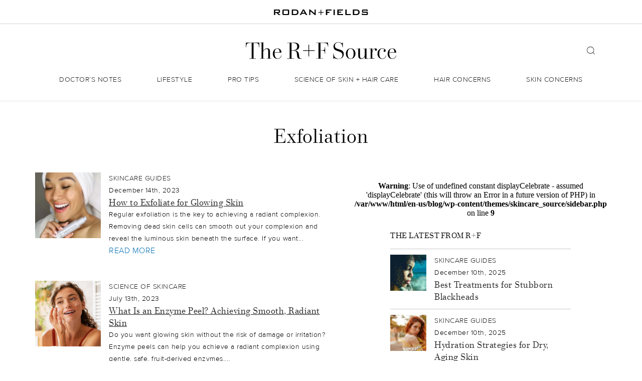

--- FILE ---
content_type: text/html; charset=UTF-8
request_url: https://www.rodanandfields.com/en-us/blog/tag/exfoliation/
body_size: 7377
content:





<!DOCTYPE html PUBLIC "-//W3C//DTD XHTML 1.0 Transitional//EN" "http://www.w3.org/TR/xhtml1/DTD/xhtml1-transitional.dtd" >

<html xmlns="http://www.w3.org/1999/xhtml" lang="en-US" class="noScroll" data-root="www.rodanandfields.com">
<head profile="http://gmpg.org/xfn/11" test='hello world'>
	<meta http-equiv="Content-Type" content="text/html; charset=UTF-8" />
	<meta http-equiv="X-UA-Compatible" content="IE=edge">
	<meta name="viewport" content="width=device-width, initial-scale=1">

	

	<meta name="description" content="The Rodan + Fields Skin and Haircare Blog" />


	<title>Exfoliation | Rodan + Fields&reg;</title>







	<link rel="canonical" href="https://www.rodanandfields.com/en-us/blog/tag/exfoliation/"/><link rel="prev" href="https://www.rodanandfields.com/en-us/blog/tag/exfoliation/"/><link rel="next" href="https://www.rodanandfields.com/en-us/blog/tag/exfoliation/page/2/"/>

	<link rel="stylesheet" href="https://rodanandfields.com/en-us/blog/wp-content/themes/skincare_source/styles/fonts3.css?version=20230605_203955" type="text/css" />


	
	<link rel="stylesheet" href="https://rodanandfields.com/en-us/blog/wp-content/themes/skincare_source/styles/clarity2.css?version=20230605_203955" type="text/css" />
	<!-- <link rel="stylesheet" href="https://rodanandfields.com/en-us/blog/wp-content/themes/skincare_source/styles/clarityDesign.css?version=20230605_203955" type="text/css" /> -->
	<link rel="stylesheet" href="https://rodanandfields.com/en-us/blog/wp-content/themes/skincare_source/styles/colors2.css?version=20230605_203955" type="text/css" />
	<link rel="stylesheet" href="https://rodanandfields.com/en-us/blog/wp-content/themes/skincare_source/styles/blog.css?version=20230605_203955" type="text/css" />




	<script type="text/javascript" src="https://rodanandfields.com/en-us/blog/wp-content/themes/skincare_source/scripts/skuParsed.js?version=20230605_203955"></script>
	<script type="text/javascript" src="https://rodanandfields.com/en-us/blog/wp-content/themes/skincare_source/scripts/blog.js?version=20230605_203955"></script>
	<script type="text/javascript" src="https://rodanandfields.com/en-us/blog/wp-content/themes/skincare_source/scripts/header.js?version=20230605_203955"></script>
	<script type="text/javascript" src="https://rodanandfields.com/en-us/blog/wp-content/themes/skincare_source/scripts/footer.js?version=20230605_203955"></script>



	<link rel="shortcut icon" type="image/x-icon" href="https://rodanandfields.com/en-us/blog/wp-content/themes/skincare_source/images/favicon.ico">



	<link rel="alternate" type="application/rss+xml" title="The R+F Source RSS Feed" href="https://www.rodanandfields.com/en-us/blog/feed/" />
	<link rel="alternate" type="application/atom+xml" title="The R+F Source Atom Feed" href="https://www.rodanandfields.com/en-us/blog/feed/atom/" />
	<link rel="pingback" href="https://www.rodanandfields.com/en-us/blog/xmlrpc.php" />


	<script>
		console.log(" ")



		function nestNavJSON(){
			var menuTemp = [{"ID":53,"post_author":"1","post_date":"2023-10-23 16:32:54","post_date_gmt":"2020-08-18 21:06:29","post_content":"Dr. Katie Rodan + Dr. Kathy fields on the science behind their skincare","post_title":"","post_excerpt":"","post_status":"publish","comment_status":"closed","ping_status":"closed","post_password":"","post_name":"doctors-notes","to_ping":"","pinged":"","post_modified":"2023-10-23 16:32:54","post_modified_gmt":"2023-10-23 16:32:54","post_content_filtered":"","post_parent":0,"guid":"https:\/\/10.52.157.199:8443\/dermrf\/?p=53","menu_order":1,"post_type":"nav_menu_item","post_mime_type":"","comment_count":"0","filter":"raw","db_id":53,"menu_item_parent":"0","object_id":"2","object":"category","type":"taxonomy","type_label":"Category","url":"https:\/\/www.rodanandfields.com\/en-us\/blog\/category\/doctors-notes\/","title":"Doctor's Notes","target":"","attr_title":"","description":"Dr. Katie Rodan + Dr. Kathy fields on the science behind their skincare","classes":[""],"xfn":""},{"ID":78,"post_author":"1","post_date":"2023-10-23 16:32:54","post_date_gmt":"2020-08-18 23:09:20","post_content":" ","post_title":"","post_excerpt":"","post_status":"publish","comment_status":"closed","ping_status":"closed","post_password":"","post_name":"78","to_ping":"","pinged":"","post_modified":"2023-10-23 16:32:54","post_modified_gmt":"2023-10-23 16:32:54","post_content_filtered":"","post_parent":0,"guid":"https:\/\/10.52.157.199:8443\/dermrf\/?p=78","menu_order":2,"post_type":"nav_menu_item","post_mime_type":"","comment_count":"0","filter":"raw","db_id":78,"menu_item_parent":"0","object_id":"4","object":"category","type":"taxonomy","type_label":"Category","url":"https:\/\/www.rodanandfields.com\/en-us\/blog\/category\/lifestyle\/","title":"Lifestyle","target":"","attr_title":"","description":"","classes":[""],"xfn":""},{"ID":79,"post_author":"1","post_date":"2023-10-23 16:32:54","post_date_gmt":"2020-08-18 23:09:20","post_content":" ","post_title":"","post_excerpt":"","post_status":"publish","comment_status":"closed","ping_status":"closed","post_password":"","post_name":"79","to_ping":"","pinged":"","post_modified":"2023-10-23 16:32:54","post_modified_gmt":"2023-10-23 16:32:54","post_content_filtered":"","post_parent":0,"guid":"https:\/\/10.52.157.199:8443\/dermrf\/?p=79","menu_order":3,"post_type":"nav_menu_item","post_mime_type":"","comment_count":"0","filter":"raw","db_id":79,"menu_item_parent":"0","object_id":"8","object":"category","type":"taxonomy","type_label":"Category","url":"https:\/\/www.rodanandfields.com\/en-us\/blog\/category\/pro-tips\/","title":"Pro Tips","target":"","attr_title":"","description":"","classes":[""],"xfn":""},{"ID":80,"post_author":"1","post_date":"2023-10-23 16:32:54","post_date_gmt":"2020-08-18 23:09:20","post_content":"","post_title":"Science of Skin + Hair Care","post_excerpt":"","post_status":"publish","comment_status":"closed","ping_status":"closed","post_password":"","post_name":"80","to_ping":"","pinged":"","post_modified":"2023-10-23 16:32:54","post_modified_gmt":"2023-10-23 16:32:54","post_content_filtered":"","post_parent":0,"guid":"https:\/\/10.52.157.199:8443\/dermrf\/?p=80","menu_order":4,"post_type":"nav_menu_item","post_mime_type":"","comment_count":"0","filter":"raw","db_id":80,"menu_item_parent":"0","object_id":"7","object":"category","type":"taxonomy","type_label":"Category","url":"https:\/\/www.rodanandfields.com\/en-us\/blog\/category\/science-of-skincare\/","title":"Science of Skin + Hair Care","target":"","attr_title":"","description":"","classes":[""],"xfn":""},{"ID":2006,"post_author":"4","post_date":"2023-10-23 16:32:54","post_date_gmt":"2022-10-21 18:18:58","post_content":"","post_title":"Hair Concerns","post_excerpt":"","post_status":"publish","comment_status":"closed","ping_status":"closed","post_password":"","post_name":"hair-concerns","to_ping":"","pinged":"","post_modified":"2023-10-23 16:32:54","post_modified_gmt":"2023-10-23 16:32:54","post_content_filtered":"","post_parent":0,"guid":"https:\/\/www.rodanandfields.com\/en-us\/blog\/?p=2006","menu_order":5,"post_type":"nav_menu_item","post_mime_type":"","comment_count":"0","filter":"raw","db_id":2006,"menu_item_parent":"0","object_id":"2006","object":"custom","type":"custom","type_label":"Custom Link","title":"Hair Concerns","url":"#","target":"","attr_title":"","description":"","classes":[""],"xfn":""},{"ID":2007,"post_author":"4","post_date":"2023-10-23 16:32:54","post_date_gmt":"2022-10-21 18:18:58","post_content":"","post_title":"Smooth & Shine","post_excerpt":"","post_status":"publish","comment_status":"closed","ping_status":"closed","post_password":"","post_name":"smooth-shine","to_ping":"","pinged":"","post_modified":"2023-10-23 16:32:54","post_modified_gmt":"2023-10-23 16:32:54","post_content_filtered":"","post_parent":0,"guid":"https:\/\/www.rodanandfields.com\/en-us\/blog\/?p=2007","menu_order":6,"post_type":"nav_menu_item","post_mime_type":"","comment_count":"0","filter":"raw","db_id":2007,"menu_item_parent":"2006","object_id":"2007","object":"custom","type":"custom","type_label":"Custom Link","title":"Smooth & Shine","url":"\/en-us\/blog\/tag\/smooth-shine\/","target":"","attr_title":"","description":"","classes":[""],"xfn":""},{"ID":2008,"post_author":"4","post_date":"2023-10-23 16:32:54","post_date_gmt":"2022-10-21 18:18:58","post_content":"","post_title":"Volume & Fullness","post_excerpt":"","post_status":"publish","comment_status":"closed","ping_status":"closed","post_password":"","post_name":"volume-fullness","to_ping":"","pinged":"","post_modified":"2023-10-23 16:32:54","post_modified_gmt":"2023-10-23 16:32:54","post_content_filtered":"","post_parent":0,"guid":"https:\/\/www.rodanandfields.com\/en-us\/blog\/?p=2008","menu_order":7,"post_type":"nav_menu_item","post_mime_type":"","comment_count":"0","filter":"raw","db_id":2008,"menu_item_parent":"2006","object_id":"2008","object":"custom","type":"custom","type_label":"Custom Link","title":"Volume & Fullness","url":"\/en-us\/blog\/tag\/volume-fullness\/","target":"","attr_title":"","description":"","classes":[""],"xfn":""},{"ID":2009,"post_author":"4","post_date":"2023-10-23 16:32:54","post_date_gmt":"2022-10-21 18:18:58","post_content":"","post_title":"Refresh & Revive","post_excerpt":"","post_status":"publish","comment_status":"closed","ping_status":"closed","post_password":"","post_name":"refresh-revive","to_ping":"","pinged":"","post_modified":"2023-10-23 16:32:54","post_modified_gmt":"2023-10-23 16:32:54","post_content_filtered":"","post_parent":0,"guid":"https:\/\/www.rodanandfields.com\/en-us\/blog\/?p=2009","menu_order":8,"post_type":"nav_menu_item","post_mime_type":"","comment_count":"0","filter":"raw","db_id":2009,"menu_item_parent":"2006","object_id":"2009","object":"custom","type":"custom","type_label":"Custom Link","title":"Refresh & Revive","url":"\/en-us\/blog\/tag\/refresh-revive\/","target":"","attr_title":"","description":"","classes":[""],"xfn":""},{"ID":2094,"post_author":"4","post_date":"2023-10-23 16:32:54","post_date_gmt":"2023-01-19 23:27:46","post_content":"","post_title":"Moisture + Curls","post_excerpt":"","post_status":"publish","comment_status":"closed","ping_status":"closed","post_password":"","post_name":"waves-curls","to_ping":"","pinged":"","post_modified":"2023-10-23 16:32:54","post_modified_gmt":"2023-10-23 16:32:54","post_content_filtered":"","post_parent":0,"guid":"https:\/\/www.rodanandfields.com\/en-us\/blog\/?p=2094","menu_order":9,"post_type":"nav_menu_item","post_mime_type":"","comment_count":"0","filter":"raw","db_id":2094,"menu_item_parent":"2006","object_id":"2094","object":"custom","type":"custom","type_label":"Custom Link","title":"Moisture + Curls","url":"\/en-us\/blog\/tag\/waves-curls\/","target":"","attr_title":"","description":"","classes":[""],"xfn":""},{"ID":2203,"post_author":"4","post_date":"2023-10-23 16:32:54","post_date_gmt":"2023-03-23 22:38:56","post_content":"","post_title":"Bridget Pro Tips","post_excerpt":"","post_status":"publish","comment_status":"closed","ping_status":"closed","post_password":"","post_name":"bridget-pro-tips","to_ping":"","pinged":"","post_modified":"2023-10-23 16:32:54","post_modified_gmt":"2023-10-23 16:32:54","post_content_filtered":"","post_parent":0,"guid":"https:\/\/www.rodanandfields.com\/en-us\/blog\/?p=2203","menu_order":10,"post_type":"nav_menu_item","post_mime_type":"","comment_count":"0","filter":"raw","db_id":2203,"menu_item_parent":"2006","object_id":"2203","object":"custom","type":"custom","type_label":"Custom Link","title":"Bridget Pro Tips","url":"\/en-us\/blog\/tag\/bridget-pro-tips\/","target":"","attr_title":"","description":"","classes":[""],"xfn":""},{"ID":328,"post_author":"8","post_date":"2023-10-23 16:32:54","post_date_gmt":"2020-08-21 18:25:17","post_content":"","post_title":"Skin Concerns","post_excerpt":"","post_status":"publish","comment_status":"closed","ping_status":"closed","post_password":"","post_name":"skin-concerns","to_ping":"","pinged":"","post_modified":"2023-10-23 16:32:54","post_modified_gmt":"2023-10-23 16:32:54","post_content_filtered":"","post_parent":0,"guid":"https:\/\/www.rodanandfields.com\/blog\/?p=328","menu_order":11,"post_type":"nav_menu_item","post_mime_type":"","comment_count":"0","filter":"raw","db_id":328,"menu_item_parent":"0","object_id":"328","object":"custom","type":"custom","type_label":"Custom Link","title":"Skin Concerns","url":"#","target":"","attr_title":"","description":"","classes":[""],"xfn":""},{"ID":243,"post_author":"4","post_date":"2023-10-23 16:32:54","post_date_gmt":"2020-08-21 00:09:14","post_content":"","post_title":"Fine Lines & Wrinkles","post_excerpt":"","post_status":"publish","comment_status":"closed","ping_status":"closed","post_password":"","post_name":"fine-lines-wrinkles","to_ping":"","pinged":"","post_modified":"2023-10-23 16:32:54","post_modified_gmt":"2023-10-23 16:32:54","post_content_filtered":"","post_parent":0,"guid":"https:\/\/www.rodanandfields.com\/blog\/?p=243","menu_order":12,"post_type":"nav_menu_item","post_mime_type":"","comment_count":"0","filter":"raw","db_id":243,"menu_item_parent":"328","object_id":"243","object":"custom","type":"custom","type_label":"Custom Link","title":"Fine Lines & Wrinkles","url":"\/en-us\/blog\/tag\/fine-lines-wrinkles\/","target":"","attr_title":"","description":"","classes":[""],"xfn":""},{"ID":244,"post_author":"4","post_date":"2023-10-23 16:32:54","post_date_gmt":"2020-08-21 00:12:02","post_content":"","post_title":"Dull & Tired Skin","post_excerpt":"","post_status":"publish","comment_status":"closed","ping_status":"closed","post_password":"","post_name":"dull-tired-skin","to_ping":"","pinged":"","post_modified":"2023-10-23 16:32:54","post_modified_gmt":"2023-10-23 16:32:54","post_content_filtered":"","post_parent":0,"guid":"https:\/\/www.rodanandfields.com\/blog\/?p=244","menu_order":13,"post_type":"nav_menu_item","post_mime_type":"","comment_count":"0","filter":"raw","db_id":244,"menu_item_parent":"328","object_id":"244","object":"custom","type":"custom","type_label":"Custom Link","title":"Dull & Tired Skin","url":"\/en-us\/blog\/tag\/dull-tired-skin\/","target":"","attr_title":"","description":"","classes":[""],"xfn":""},{"ID":232,"post_author":"8","post_date":"2023-10-23 16:32:54","post_date_gmt":"2020-08-20 19:49:36","post_content":"","post_title":"Acne & Breakouts","post_excerpt":"","post_status":"publish","comment_status":"closed","ping_status":"closed","post_password":"","post_name":"acne","to_ping":"","pinged":"","post_modified":"2023-10-23 16:32:54","post_modified_gmt":"2023-10-23 16:32:54","post_content_filtered":"","post_parent":0,"guid":"https:\/\/10.52.157.199:8443\/dermrf\/?p=232","menu_order":14,"post_type":"nav_menu_item","post_mime_type":"","comment_count":"0","filter":"raw","db_id":232,"menu_item_parent":"328","object_id":"232","object":"custom","type":"custom","type_label":"Custom Link","title":"Acne & Breakouts","url":"\/en-us\/blog\/tag\/acne-breakouts\/","target":"","attr_title":"","description":"","classes":[""],"xfn":""},{"ID":248,"post_author":"4","post_date":"2023-10-23 16:32:54","post_date_gmt":"2020-08-21 00:32:59","post_content":"","post_title":"Uneven Skin Tone","post_excerpt":"","post_status":"publish","comment_status":"closed","ping_status":"closed","post_password":"","post_name":"uneven-skin-tone","to_ping":"","pinged":"","post_modified":"2023-10-23 16:32:54","post_modified_gmt":"2023-10-23 16:32:54","post_content_filtered":"","post_parent":0,"guid":"https:\/\/www.rodanandfields.com\/blog\/?p=248","menu_order":15,"post_type":"nav_menu_item","post_mime_type":"","comment_count":"0","filter":"raw","db_id":248,"menu_item_parent":"328","object_id":"248","object":"custom","type":"custom","type_label":"Custom Link","title":"Uneven Skin Tone","url":"\/en-us\/blog\/tag\/uneven-skin-tone\/","target":"","attr_title":"","description":"","classes":[""],"xfn":""},{"ID":249,"post_author":"4","post_date":"2023-10-23 16:32:54","post_date_gmt":"2020-08-21 00:34:54","post_content":"","post_title":"Sensitivity & Redness","post_excerpt":"","post_status":"publish","comment_status":"closed","ping_status":"closed","post_password":"","post_name":"sensitivity-redness","to_ping":"","pinged":"","post_modified":"2023-10-23 16:32:54","post_modified_gmt":"2023-10-23 16:32:54","post_content_filtered":"","post_parent":0,"guid":"https:\/\/www.rodanandfields.com\/blog\/?p=249","menu_order":16,"post_type":"nav_menu_item","post_mime_type":"","comment_count":"0","filter":"raw","db_id":249,"menu_item_parent":"328","object_id":"249","object":"custom","type":"custom","type_label":"Custom Link","title":"Sensitivity & Redness","url":"\/en-us\/blog\/tag\/sensitivity-redness\/","target":"","attr_title":"","description":"","classes":[""],"xfn":""},{"ID":250,"post_author":"4","post_date":"2023-10-23 16:32:54","post_date_gmt":"2020-08-21 00:36:19","post_content":"","post_title":"Dry Skin","post_excerpt":"","post_status":"publish","comment_status":"closed","ping_status":"closed","post_password":"","post_name":"dry-skin","to_ping":"","pinged":"","post_modified":"2023-10-23 16:32:54","post_modified_gmt":"2023-10-23 16:32:54","post_content_filtered":"","post_parent":0,"guid":"https:\/\/www.rodanandfields.com\/blog\/?p=250","menu_order":17,"post_type":"nav_menu_item","post_mime_type":"","comment_count":"0","filter":"raw","db_id":250,"menu_item_parent":"328","object_id":"250","object":"custom","type":"custom","type_label":"Custom Link","title":"Dry Skin","url":"\/en-us\/blog\/tag\/dry-skin\/","target":"","attr_title":"","description":"","classes":[""],"xfn":""}];
			var temp = ""
			var tempID = ""
			for(var i = 0 ; i < menuTemp.length;i++){
				temp += menuTemp[i].title + "<br />"
				tempID = "ID" + menuTemp[i].menu_item_parent
				if (menuJSON[tempID] == undefined){
					menuJSON[tempID] = [menuTemp[i]]
				}else{
					menuJSON[tempID].push(menuTemp[i])
				}

			}
			for (var i = 0; i < menuJSON.length; i++){
				menuJSON[i].dynamicSort("menu_order")
			}
			return temp
		}

		nestNavJSON()



		document.documentElement.className = 'js';
	</script>
	<!-- Google Tag Manager -->

	



	<!-- Global site tag (gtag.js) - Google Analytics -->
	<script async src="https://www.googletagmanager.com/gtag/js?id=UA-7327543-37"></script>
	<script>
		window.dataLayer = window.dataLayer || [];
		function gtag(){dataLayer.push(arguments);}
		gtag('js', new Date());

		gtag('config', 'UA-7327543-37');





	</script>






	<script>
		var CRL8_SITENAME = 'rodanandfields-xt2doq'; !function(){var e=window.crl8=window.crl8||{},n=!1,i=[];e.ready=function(e){n?e():i.push(e)},e.pixel=e.pixel||function(){e.pixel.q.push(arguments)},e.pixel.q=e.pixel.q||[];var t=window.document,o=t.createElement("script"),c=e.debug||-1!==t.location.search.indexOf("crl8-debug=true")?"js":"min.js?version=20230605_203955";o.src=t.location.protocol+"//cdn.curalate.com/sites/"+CRL8_SITENAME+"/site/latest/site."+c,o.onload=function(){n=!0,i.forEach(function(e){e()})};var r=t.getElementsByTagName("script")[0];r.parentNode.insertBefore(o,r.nextSibling)}();
	</script>



</head>



<body onscroll="getScrollBlog()" onresize="getBlogResize()" onload="getBlogOnload()" onclick="testEvent(this)" class="noScroll">




	<div class="blogSearchWrapper  ">
		<div class="searchContainerBackground " onclick="blogSearchContainerClose()"></div>
		<div class="blogSearchTray  ">
			<div class="blogSearchContainer  " id="blogSearchContainer">
				<div class="blogSearchForm  " >
					<form action="https://rodanandfields.com/en-us/blog/index.php" oninput="blogSearchValidate(this)" onsubmit="return blogSearchValidate(this)">
						<input type="text" class="blogSearchBox" name="s" id="blogSearchBox" placeholder="search" >
						<input type="submit" value="submit" hidden >
						<span class="blogSearchClose rf-icon-close pointer" onclick="blogSearchClear(this)"></span>
					</form>
				</div>
				
			</div>
			<div class="blogSearchResultsCounter " id="blogSearchResultsCounter"></div>
			<div class="blogSearchResultsSeeAll " id="blogSearchResultsSeeAll"></div>
			<div class="blogSearchResultsContainer " id="blogSearchResultsContainer"></div>
		</div>		
	</div>






	<nav class="blogHeaderContainer  ">
		
		<div class="blogHeaderTopBar ">
						<span class='blogHeaderTopBar_logo'	>
				<a href="https://www.rodanandfields.com/?utm_source=skincareSource-blog&utm_medium=social-media&utm_content=navbar_image&utm_keyword=&utm_campaign=skincareSource-blog_general" ><img src="https://rodanandfields.com/en-us/blog/wp-content/themes/skincare_source/images/rf-full-logo.svg" /></a>
			</span>
		</div>
		<div class="blogHeaderBottomBar ">
			<div class="blogHeaderBottomBarInner   " id="blogHeaderBottomBarInner">
				<div class="blogHeaderHamburger ">
					<div class="mobileXXX">
						<span class="rf-icon-hamburger" onclick="blogMobileMenuToggle()"></span>
					</div>
				</div>
				<div class="blogHeaderLogo ">
					<a href="https://rodanandfields.com/en-us/blog/"class="RFdisplayRegular blogLogoText" ><img src="https://rodanandfields.com/en-us/blog/wp-content/themes/skincare_source/images/the-skincare-source-logo3.svg"/ ></a>
					<div class="blogSearchIconContainer" onclick="blogSearchContainerOpen()"><span class="rf-icon-search blogSearchIcon pointer"></span></div>
				</div>
				<div class=" blogNavDesktopMenu ">
					<div class="menu-home-container"><ul id="menu-home" class="menu"><li id="menu-item-53" class="menu-item menu-item-type-taxonomy menu-item-object-category menu-item-53"><a href="https://www.rodanandfields.com/en-us/blog/category/doctors-notes/">Doctor&#8217;s Notes</a></li>
<li id="menu-item-78" class="menu-item menu-item-type-taxonomy menu-item-object-category menu-item-78"><a href="https://www.rodanandfields.com/en-us/blog/category/lifestyle/">Lifestyle</a></li>
<li id="menu-item-79" class="menu-item menu-item-type-taxonomy menu-item-object-category menu-item-79"><a href="https://www.rodanandfields.com/en-us/blog/category/pro-tips/">Pro Tips</a></li>
<li id="menu-item-80" class="menu-item menu-item-type-taxonomy menu-item-object-category menu-item-80"><a href="https://www.rodanandfields.com/en-us/blog/category/science-of-skincare/">Science of Skin + Hair Care</a></li>
<li id="menu-item-2006" class="menu-item menu-item-type-custom menu-item-object-custom menu-item-has-children menu-item-2006"><a href="#">Hair Concerns</a>
<ul class="sub-menu">
	<li id="menu-item-2007" class="menu-item menu-item-type-custom menu-item-object-custom menu-item-2007"><a href="/en-us/blog/tag/smooth-shine/">Smooth &#038; Shine</a></li>
	<li id="menu-item-2008" class="menu-item menu-item-type-custom menu-item-object-custom menu-item-2008"><a href="/en-us/blog/tag/volume-fullness/">Volume &#038; Fullness</a></li>
	<li id="menu-item-2009" class="menu-item menu-item-type-custom menu-item-object-custom menu-item-2009"><a href="/en-us/blog/tag/refresh-revive/">Refresh &#038; Revive</a></li>
	<li id="menu-item-2094" class="menu-item menu-item-type-custom menu-item-object-custom menu-item-2094"><a href="/en-us/blog/tag/waves-curls/">Moisture + Curls</a></li>
	<li id="menu-item-2203" class="menu-item menu-item-type-custom menu-item-object-custom menu-item-2203"><a href="/en-us/blog/tag/bridget-pro-tips/">Bridget Pro Tips</a></li>
</ul>
</li>
<li id="menu-item-328" class="menu-item menu-item-type-custom menu-item-object-custom menu-item-has-children menu-item-328"><a href="#">Skin Concerns</a>
<ul class="sub-menu">
	<li id="menu-item-243" class="menu-item menu-item-type-custom menu-item-object-custom menu-item-243"><a href="/en-us/blog/tag/fine-lines-wrinkles/">Fine Lines &#038; Wrinkles</a></li>
	<li id="menu-item-244" class="menu-item menu-item-type-custom menu-item-object-custom menu-item-244"><a href="/en-us/blog/tag/dull-tired-skin/">Dull &#038; Tired Skin</a></li>
	<li id="menu-item-232" class="menu-item menu-item-type-custom menu-item-object-custom menu-item-232"><a href="/en-us/blog/tag/acne-breakouts/">Acne &#038; Breakouts</a></li>
	<li id="menu-item-248" class="menu-item menu-item-type-custom menu-item-object-custom menu-item-248"><a href="/en-us/blog/tag/uneven-skin-tone/">Uneven Skin Tone</a></li>
	<li id="menu-item-249" class="menu-item menu-item-type-custom menu-item-object-custom menu-item-249"><a href="/en-us/blog/tag/sensitivity-redness/">Sensitivity &#038; Redness</a></li>
	<li id="menu-item-250" class="menu-item menu-item-type-custom menu-item-object-custom menu-item-250"><a href="/en-us/blog/tag/dry-skin/">Dry Skin</a></li>
</ul>
</li>
</ul></div>						
				</div>




				<div class="blogHeaderSearch  " onclick="blogSearchContainerToggle()">



					
					
					
				</div>


				<div class="navMobileBackground "onclick="blogMobileMenuClose()"></div>
				<div class="blogMobileMenu " id="blogMobileMenu">
					<div class="mobileXXX blogNavMobileMenu rf_bodyStandard" >
						<script type="text/javascript">
							document.write(navMobileGen())
						</script>
											</div>
				</div>

			</div>

		</div>
	</nav>

	<script type="text/javascript">
		blogMenuOffset()
			</script>


	<div class="blogContainerMain " id="blogContainerMain" onclick="blogClosePanels()">


		<!-- end of header -->

		<div class="blogContentWrapper " id="blogContentWrapper">






<!-- main content -->

<div class="blogContainerGutterWidth "><div class="blogContentSpacerDynamic"></div><h1 class="textCenter noPadding rf_h  capitalize ">Exfoliation</h1><div class="blogContentSpacerDynamic"></div></div><div class="blogContainerGutterWidth "><div class='rf_blogSingleContentWrapper    '><div class='rf_blogSingleContent '><div class="blogArchiveCard  "><div class="blogArchiveCardImageContainer  "><a href="https://www.rodanandfields.com/en-us/blog/skincare-guides/how-to-exfoliate-for-glowing-skin/" title="How to Exfoliate for Glowing Skin"><img src="https://www.rodanandfields.com/en-us/blog/wp-content/uploads/2023/12/how-to-exfoliate-for-glowing-skin-550x550.jpg" class="blogArchiveCardImage" title="How to Exfoliate for Glowing Skin"></a></div><div class="blogArchiveCardContent  "> <div class=""><a href="https://rodanandfields.com/en-us/blog/skincare-guides/" class="noDecoration"><p class="rf_detailStandard  uppercase rfBlack noPadding " style="text-decoration: none!important;">Skincare Guides</p></a><span class='br24XXX s_hide'></span><p class="noPadding rf_detailStandard ">December 14th, 2023</p><p class="rf_fontRoman_OR rf_bodyHeadline "><a href="https://www.rodanandfields.com/en-us/blog/skincare-guides/how-to-exfoliate-for-glowing-skin/" class='rf_linkHover' title="How to Exfoliate for Glowing Skin">How to Exfoliate for Glowing Skin</a></p><p style="max-height: 120px; overflow: hidden;" class=" rf_detailStandard s_hide">Regular exfoliation is the key to achieving a radiant complexion. Removing dead skin cells can smooth out your complexion and reveal the luminous skin beneath the surface. If you want...</p><p class='rf_bodyStandard'><a class="aBlue" href="https://www.rodanandfields.com/en-us/blog/skincare-guides/how-to-exfoliate-for-glowing-skin/" title="How to Exfoliate for Glowing Skin">READ MORE</a></p></div></div></div><div class='br48'></div><div class="blogArchiveCard  "><div class="blogArchiveCardImageContainer  "><a href="https://www.rodanandfields.com/en-us/blog/science-of-skincare/what-is-an-enzyme-peel/" title="What Is an Enzyme Peel? Achieving Smooth, Radiant Skin"><img src="https://www.rodanandfields.com/en-us/blog/wp-content/uploads/2023/07/What-Do-Dermatologists-Say-About-Chemical-Peels-550x550.jpg" class="blogArchiveCardImage" title="What Is an Enzyme Peel? Achieving Smooth, Radiant Skin"></a></div><div class="blogArchiveCardContent  "> <div class=""><a href="https://rodanandfields.com/en-us/blog/science-of-skincare/" class="noDecoration"><p class="rf_detailStandard  uppercase rfBlack noPadding " style="text-decoration: none!important;">Science of Skincare</p></a><span class='br24XXX s_hide'></span><p class="noPadding rf_detailStandard ">July 13th, 2023</p><p class="rf_fontRoman_OR rf_bodyHeadline "><a href="https://www.rodanandfields.com/en-us/blog/science-of-skincare/what-is-an-enzyme-peel/" class='rf_linkHover' title="What Is an Enzyme Peel? Achieving Smooth, Radiant Skin">What Is an Enzyme Peel? Achieving Smooth, Radiant Skin</a></p><p style="max-height: 120px; overflow: hidden;" class=" rf_detailStandard s_hide">Do you want glowing skin without the risk of damage or irritation? Enzyme peels can help you achieve a radiant complexion using gentle, safe, fruit-derived enzymes....</p><p class='rf_bodyStandard'><a class="aBlue" href="https://www.rodanandfields.com/en-us/blog/science-of-skincare/what-is-an-enzyme-peel/" title="What Is an Enzyme Peel? Achieving Smooth, Radiant Skin">READ MORE</a></p></div></div></div><div class='br48'></div><div class="blogArchiveCard  "><div class="blogArchiveCardImageContainer  "><a href="https://www.rodanandfields.com/en-us/blog/science-of-skincare/chemical-peels-what-do-dermatologists-say/" title="Chemical Peels: What Do Dermatologists Say?"><img src="https://www.rodanandfields.com/en-us/blog/wp-content/uploads/2023/07/What-is-an-Enzyme-Peel-550x550.jpg" class="blogArchiveCardImage" title="Chemical Peels: What Do Dermatologists Say?"></a></div><div class="blogArchiveCardContent  "> <div class=""><a href="https://rodanandfields.com/en-us/blog/science-of-skincare/" class="noDecoration"><p class="rf_detailStandard  uppercase rfBlack noPadding " style="text-decoration: none!important;">Science of Skincare</p></a><span class='br24XXX s_hide'></span><p class="noPadding rf_detailStandard ">July 13th, 2023</p><p class="rf_fontRoman_OR rf_bodyHeadline "><a href="https://www.rodanandfields.com/en-us/blog/science-of-skincare/chemical-peels-what-do-dermatologists-say/" class='rf_linkHover' title="Chemical Peels: What Do Dermatologists Say?">Chemical Peels: What Do Dermatologists Say?</a></p><p style="max-height: 120px; overflow: hidden;" class=" rf_detailStandard s_hide">Chemical peels are trendy skincare options for good reason. People who try them rave about their ability to minimize the appearance of dark spots and make skin look softer and...</p><p class='rf_bodyStandard'><a class="aBlue" href="https://www.rodanandfields.com/en-us/blog/science-of-skincare/chemical-peels-what-do-dermatologists-say/" title="Chemical Peels: What Do Dermatologists Say?">READ MORE</a></p></div></div></div><div class='br48'></div><div class="blogArchiveCard  "><div class="blogArchiveCardImageContainer  "><a href="https://www.rodanandfields.com/en-us/blog/pro-tips/anti-aging-tips-for-your-whole-body/" title="Anti-Aging Tips for Your Whole Body"><img src="https://www.rodanandfields.com/en-us/blog/wp-content/uploads/2023/04/refresh-hydrate-2-550x550.jpg" class="blogArchiveCardImage" title="Anti-Aging Tips for Your Whole Body"></a></div><div class="blogArchiveCardContent  "> <div class=""><a href="https://rodanandfields.com/en-us/blog/pro-tips/" class="noDecoration"><p class="rf_detailStandard  uppercase rfBlack noPadding " style="text-decoration: none!important;">Pro Tips</p></a><span class='br24XXX s_hide'></span><p class="noPadding rf_detailStandard ">April 24th, 2023</p><p class="rf_fontRoman_OR rf_bodyHeadline "><a href="https://www.rodanandfields.com/en-us/blog/pro-tips/anti-aging-tips-for-your-whole-body/" class='rf_linkHover' title="Anti-Aging Tips for Your Whole Body">Anti-Aging Tips for Your Whole Body</a></p><p style="max-height: 120px; overflow: hidden;" class=" rf_detailStandard s_hide">Did you forget about it? The skin below the chin? If so, you’re not alone. Every morning we check our face in the mirror, admiring our reflection as we brush...</p><p class='rf_bodyStandard'><a class="aBlue" href="https://www.rodanandfields.com/en-us/blog/pro-tips/anti-aging-tips-for-your-whole-body/" title="Anti-Aging Tips for Your Whole Body">READ MORE</a></p></div></div></div><div class='br48'></div><div class="blogArchiveCard  "><div class="blogArchiveCardImageContainer  "><a href="https://www.rodanandfields.com/en-us/blog/skincare-guides/how-to-exfoliate-skin-safely/" title="How to Exfoliate Without Damaging Your Skin"><img src="https://www.rodanandfields.com/en-us/blog/wp-content/uploads/2022/04/How-To-Exfoliate-550x550.jpg" class="blogArchiveCardImage" title="How to Exfoliate Without Damaging Your Skin"></a></div><div class="blogArchiveCardContent  "> <div class=""><a href="https://rodanandfields.com/en-us/blog/skincare-guides/" class="noDecoration"><p class="rf_detailStandard  uppercase rfBlack noPadding " style="text-decoration: none!important;">Skincare Guides</p></a><span class='br24XXX s_hide'></span><p class="noPadding rf_detailStandard ">April 26th, 2022</p><p class="rf_fontRoman_OR rf_bodyHeadline "><a href="https://www.rodanandfields.com/en-us/blog/skincare-guides/how-to-exfoliate-skin-safely/" class='rf_linkHover' title="How to Exfoliate Without Damaging Your Skin">How to Exfoliate Without Damaging Your Skin</a></p><p style="max-height: 120px; overflow: hidden;" class=" rf_detailStandard s_hide">We hear about exfoliation quite a bit as a means of keeping our skin smooth, moisturized, and healthy. After all, how can we get a glowing, healthy-looking complexion if we’re...</p><p class='rf_bodyStandard'><a class="aBlue" href="https://www.rodanandfields.com/en-us/blog/skincare-guides/how-to-exfoliate-skin-safely/" title="How to Exfoliate Without Damaging Your Skin">READ MORE</a></p></div></div></div><div class='br48'></div></div><div class='rf_blogSingleContentSideBar'><div class="  " id="blogSideBar">

	<br />
<b>Warning</b>:  Use of undefined constant displayCelebrate - assumed 'displayCelebrate' (this will throw an Error in a future version of PHP) in <b>/var/www/html/en-us/blog/wp-content/themes/skincare_source/sidebar.php</b> on line <b>9</b><br />




	<div class=" " id="" style="max-width: 500px; margin-left: auto; margin-right: auto;">
		<style type="text/css">
			.RF_blogSidebarThumb{
				width: 72px;
			}
			.RF_blogSidebarThumb img{
				width: 72px;
				height: 72px;
				margin-right: 16px;
			}
		</style>
		
	

		

			<div class='br24'></div>






	<div class='   blogMostRecent blogSideBarFixed noPrint' style='margin-left: auto; margin-right: auto; box-sizing: border-box; max-width:360px;'>
		<div class=' textCenter' >
			<p class=' rf_bodyBold uppercase noPadding ' style="text-align: left;">
			<span class=' rf_bodyStandard rf_fontRoman_OR spanBreak'>The latest from R+F</span></p>	
			<span class='br24XXX'></span>
		</div>
		<div class=' ' style="max-width: 360px; margin-right: auto; margin-left: auto;">

			<div class='rf_br24_hr'></div><div class='RF_table '><div class='RF_tableCell RF_blogSidebarThumb' style='width: 48px!important'><a href=''><img src='https://www.rodanandfields.com/en-us/blog/wp-content/uploads/2025/10/pexels-labudabi-792043-150x150.jpg' alt='Treatments for Stubborn Blackheads' title='Best Treatments for Stubborn Blackheads'/></a></div><div class='RF_tableCell alignTop textLeft'><a href='https://rodanandfields.com/en-us/blog/skincare-guides' style='text-decoration: none!important;' ><p class=' rf_detailStandard uppercase  noPadding' style='text-decoration: none!important;'>Skincare Guides</p></a><p class=' rf_detailStandard noPadding '>December 10th, 2025</p><p class=' rf_bodyHeadline rf_fontRoman_OR noPadding '><a href='https://www.rodanandfields.com/en-us/blog/skincare-guides/best-treatments-stubborn-blackheads/' class='noDecoration'>Best Treatments for Stubborn Blackheads </a></p></div></div><div class='rf_br24_hr'></div><div class='RF_table '><div class='RF_tableCell RF_blogSidebarThumb' style='width: 48px!important'><a href=''><img src='https://www.rodanandfields.com/en-us/blog/wp-content/uploads/2025/10/pexels-caio-3054533-150x150.jpg' alt='Hydration Strategies for Dry, Aging Skin - RF' title='Hydration Strategies for Dry, Aging Skin'/></a></div><div class='RF_tableCell alignTop textLeft'><a href='https://rodanandfields.com/en-us/blog/skincare-guides' style='text-decoration: none!important;' ><p class=' rf_detailStandard uppercase  noPadding' style='text-decoration: none!important;'>Skincare Guides</p></a><p class=' rf_detailStandard noPadding '>December 10th, 2025</p><p class=' rf_bodyHeadline rf_fontRoman_OR noPadding '><a href='https://www.rodanandfields.com/en-us/blog/skincare-guides/hydration-strategies-dry-aging-skin/' class='noDecoration'>Hydration Strategies for Dry, Aging Skin </a></p></div></div><div class='rf_br24_hr'></div><div class='RF_table '><div class='RF_tableCell RF_blogSidebarThumb' style='width: 48px!important'><a href=''><img src='https://www.rodanandfields.com/en-us/blog/wp-content/uploads/2025/12/serumes-mature-skin-types-150x150.jpg' alt='Older woman in a pea coat. Photo by Ravi Patel.' title='Serums for Mature Skin Types'/></a></div><div class='RF_tableCell alignTop textLeft'><a href='https://rodanandfields.com/en-us/blog/skincare-guides' style='text-decoration: none!important;' ><p class=' rf_detailStandard uppercase  noPadding' style='text-decoration: none!important;'>Skincare Guides</p></a><p class=' rf_detailStandard noPadding '>December 10th, 2025</p><p class=' rf_bodyHeadline rf_fontRoman_OR noPadding '><a href='https://www.rodanandfields.com/en-us/blog/skincare-guides/serums-mature-skin-types/' class='noDecoration'>Serums for Mature Skin Types </a></p></div></div><div class='rf_br24_hr'></div><div class='RF_table '><div class='RF_tableCell RF_blogSidebarThumb' style='width: 48px!important'><a href=''><img src='https://www.rodanandfields.com/en-us/blog/wp-content/uploads/2025/10/pexels-yogendras31-693429-150x150.jpg' alt='Night Creams for Overnight Repair - RF' title='Night Creams for Overnight Repair'/></a></div><div class='RF_tableCell alignTop textLeft'><a href='https://rodanandfields.com/en-us/blog/skincare-guides' style='text-decoration: none!important;' ><p class=' rf_detailStandard uppercase  noPadding' style='text-decoration: none!important;'>Skincare Guides</p></a><p class=' rf_detailStandard noPadding '>December 10th, 2025</p><p class=' rf_bodyHeadline rf_fontRoman_OR noPadding '><a href='https://www.rodanandfields.com/en-us/blog/skincare-guides/night-creams-overnight-repair/' class='noDecoration'>Night Creams for Overnight Repair </a></p></div></div><div class='rf_br24_hr'></div>


		</div>
	</div>

	<div class='br24'></div>



<div class="alignCenter RF_border " style="position: relative; max-width: 360px;  box-sizing: border-box;">
	<a href="https://www.rodanandfields.com/shop/redefine-regimen/p/HAAGR?utm_source=skincareSource-blog&utm_medium=social-media&utm_content=blog_ad_component&utm_keyword=&utm_campaign=skincareSource-blog_general" >
		<img src="https://www.rodanandfields.com/en-us/blog/wp-content/uploads/2020/11/20_Redefine_blogAD_workingfile-1100x972.jpg" alt="new redefine ad" style="width: 100%; ">
	</a>
</div>



		</div>





</div>


</div></div>
		</div>



	</div>
<div class="blogContentSpacerDynamic "></div>



<footer class="blogFooter   textCenter ">
	<hr class="clarityHR" />
	<div class="  ">
		<span class="br24"></span>
		<div class="rf_bodyStandard">
			KEEP IN TOUCH
		</div>
		<span class="br24"></span>
		
<div class="  blog_socialIconsContaniner " style="">
	<style type="text/css">
		
		

	</style>
	<span class=" blog_socialIcons aBlueHover" ><a  href="https://www.facebook.com/rodanandfields" target="_blank" class="noDecoration rf-icon-facebook"></a></span>
	<span class=" blog_socialIcons aBlueHover" ><a  href="https://twitter.com/RodanFieldsHQ" target="_blank" class="noDecoration rf-icon-twitter"></a></span>
	<span class=" blog_socialIcons aBlueHover" ><a  href="https://www.instagram.com/rodanandfields/" target="_blank" class="noDecoration rf-icon-instagram"></a></span>
	<span class=" blog_socialIcons aBlueHover" ><a  href="https://www.youtube.com/user/RodanFields" target="_blank" class="noDecoration rf-icon-youtube"></a></span>
	<span class=" blog_socialIcons aBlueHover" ><a  href="https://www.pinterest.com/RodanandFields/" target="_blank" class="noDecoration rf-icon-pinterest"></a></span>
</div>		
	</div>
	<span class="br24"></span>
	<p class=" rf_legalStandard rf_textPad textCenter ">
		<span class=" blogFooterLinks "><a href="https://www.rodanandfields.com/en-us/" target="_blank" class="noDecoration" >&copy; 2026 Rodan + Fields</a></span>
		<span class=" blogFooterLinks "><a href="https://www.rodanandfields.com/en-us/nx/our-story" target="_blank" class="noDecoration" >About</a></span>
		<span class=" blogFooterLinks "><a href="https://www.rodanandfields.com/en-us/privacy-policy" target="_blank" class="noDecoration" >Privacy Policy</a></span>
		<span class=" blogFooterLinks "><a href="https://www.rodanandfields.com/en-us/terms-and-conditions" target="_blank" class="noDecoration" >Terms & Conditions</a></span>
		<span class=" blogFooterLinks "><a href="https://www.rodanandfields.com/en-us/disclaimer" target="_blank" class="noDecoration" >Disclaimer</a></span>

	</p>
	<span class="br24"></span>
	

</footer>
<script type="text/javascript" nonce="771a910b1a24debfc7c7270c2102d17d" src="/netHZlTtS/Fb9/DnV/KGQCt0PkdsYw/Jih1SfS0fNzcGL9f/alk6OXRdAw/RC9bPHo/pfAgB"></script><link rel="stylesheet" type="text/css" nonce="771a910b1a24debfc7c7270c2102d17d" href="/netHZlTtS/Fb9/DnV/KGQCt0PkdsYw/pwh1/I3QdOXRdAw/NBo0MFx/QQB1Z"><script nonce="771a910b1a24debfc7c7270c2102d17d" src="/netHZlTtS/Fb9/DnV/KGQCt0PkdsYw/pwh1/I3QdOXRdAw/JxFiKFN/5HUop" async defer></script><div id="sec-overlay" style="display:none;"><div id="sec-container"></div></div></body>


<script type="text/javascript">
	getBlogOnload();
</script>


</html>





--- FILE ---
content_type: text/css
request_url: https://www.rodanandfields.com/en-us/blog/wp-content/themes/skincare_source/styles/colors2.css?version=20230605_203955
body_size: 3005
content:

:root{
	--error: #d91e18;
	--errorBG: #fff5f3;
	--manifesto: #2f82ab;
	--manifestoDark: #007d99;
	--manifestoCorrect: #4b82a8;
	--manifestoLight: #80aec9;
	--linkBlue: #0068b3;
	--linkBlueHover: #004c7b;




	--manifestoNew_P: #6191B4;
	--manifestoNew_tint_70_P: #91B2CB;
	--manifestoNew_tint_40_P: #c0d3e1;



	--redefineNew_P: #6191B4;
	--redefineNew_tint_70_P: #91B2CB;
	--redefineNew_tint_40_P: #c0d3e1;



	--reverseNew_P: #FFC56E;
	--reverseNew_tint_70_P: #ffd79a;
	--reverseNew_tint_40_P: #ffe8c5;



	--spotlessNew_P: #440099;
	--spotlessNew_tint_70_P: #7d4db8;
	--spotlessNew_tint_40_P: #b599d7;

	--spotlessGreenNew_P: #c2e189;
	--spotlessGreenNew_tint_70_P: #d5eaad;
	--spotlessGreenEw_tint_40_P: #e7f3d0;




	--sootheNew_P: #9ABB91;
	--sootheNew_tint_70_P: #b9d0b2;
	--sootheNew_tint_40_P: #d7e4d3;



	--lashBoostNew_P: #dbb7bb;
	--lashBoostNew_tint_70_P: #e6cdd0;
	--lashBoostNew_tint_40_P: #f1e3e4;



	--unblemishNew_P: #8E7FAE;
	--unblemishNew_tint_70_P: #b0a6c7;
	--unblemishNew_tint_40_P: #d2ccdf;





	--eggShellNew: #F9F6F4;



	--manifestoNew: #6b96b7;
	--manifestoNew_tint_70: #98b6cd;
	--manifestoNew_tint_40: #c4d5e3;

	--warmBeiegeNew: #e2d3cc; // not used?;
	--warmBeigeNew_tint_90: #e5d8d2;

	--almostWhiteNew: #f4edea; // not used?;
	--almostWhiteNew_tint_50: #faf6f5;

	--dustyNavyNew: #646873; // not used?;
	--dustyNavyNew_tint_85: #7c7f88;
	--dustyNavyNew_tint_65: #9b9da4;
	--dustyNavyNew_tint_35: #c9cbce;

	--redefineNew: #6b96b7;
	--redefineNew_tint_70: #98b6cd;
	--redefineNew_tint_40: #c4d5e3;

	--sootheNew: #b6d0b2;
	--sootheNew_tint_70: #ccdfca;
	--sootheNew_tint_40: #e2ede1;

	--reverseNew: #fcd58e;
	--reverseNew_tint_70: #fde2b0;
	--reverseNew_tint_40: #feefd2;

	--unblemishNew: #9890BE;
	--unblemishNew_tint_70: #b7b2d2;
	--unblemishNew_tint_40: #d6d3e5;

	--spotlessNew: #9890BE;
	--spotlessNew_tint_70: #b7b2d2;
	--spotlessNew_tint_40: #d6d3e5;


	--rechargeNew: #b1ded8;
	--rechargeNew_tint_70: #c9e8e4;
	--rechargenew_tint_40: #e0f2f0;
	
	--enhancementsNew: #646873; // not used?;
	--enhancementsNew85: #7c7f88;
	--enhancementsNew65: #9b9da4;
	--enhancementsNew35: #c9cbce;

	--lashBoostNew: #d7918c;
	--lashBoostNew_tint_70: #e3b2af;
	--lashBostNew_tint_40: #efd3d1;

	--browBoostNew: #d7918c;
	--browBoostNew_tint_70: #e3b2af;
	--browBostNew_tint_40: #efd3d1;

	--essentialNew: #f15d42;
	--essentialNew_tint_70: #f68e7b;
	--essentialNew_tint_40: #fabfb4;

	--richGreyNew: #565759;


}


.almostWhiteNew_tint_50{
	color: var(--almostWhiteNew_tint_50);
}
.almostWhiteNew_tint_50BG{
	background-color: var(--almostWhiteNew_tint_50);
}

.eggShellNew{
	color: var(--eggShellNew);
}
.eggShellNewBG{
	background-color: var(--eggShellNew);
}


.redefineNew_P{
	color: var(--redefineNew_P);
}
.redefineNew_tint_70_P{
	color: var(--redefineNew_tint_70_P);
}
.redefineNew_tint_40_P{
	color: var(--redefineNew_tint_40_P);
}
.redefineNewBG_P{
	background-color: var(--redefineNew_P);
}
.redefineNew_tint_70BG_P{
	background-color: var(--redefineNew_tint_70_P);
}
.redefineNew_tint_40BG_P{
	background-color: var(--redefineNew_tint_40_P);
}




.reverseNew_P{
	color: var(--reverseNew_P);
}
.reverseNew_tint_70_P{
	color: var(--reverseNew_tint_70_P);
}
.reverseNew_tint_40_P{
	color: var(--reverseNew_tint_40_P);
}
.reverseNewBG_P{
	background-color: var(--reverseNew_P);
}
.reverseNew_tint_70BG_P{
	background-color: var(--reverseNew_tint_70_P);
}
.reverseNew_tint_40BG_P{
	background-color: var(--reverseNew_tint_40_P);
}




.spotlessNew_P{
	color: var(--spotlessNew_P);
}
.spotlessNew_tint_70_P{
	color: var(--spotlessNew_tint_70_P);
}
.spotlessNew_tint_40_P{
	color: var(--spotlessNew_tint_40_P);
}
.spotlessNewBG_P{
	background-color: var(--spotlessNew_P);
}
.spotlessNew_tint_70BG_P{
	background-color: var(--spotlessNew_tint_70_P);
}
.spotlessNew_tint_40BG_P{
	background-color: var(--spotlessNew_tint_40_P);
}


.spotlessGreenNew_P{
	color: var(--spotlessGreenNew_P);
}
.spotlessGreenNew_tint_70_P{
	color: var(--spotlessGreenNew_tint_70_P);
}
.spotlessGreenNew_tint_40_P{
	color: var(--spotlessGreenNew_tint_40_P);
}
.spotlessGreenNewBG_P{
	background-color: var(--spotlessGreenNew_P);
}
.spotlessGreenNew_tint_70BG_P{
	background-color: var(--spotlessGreenNew_tint_70_P);
}
.spotlessGreenNew_tint_40BG_P{
	background-color: var(--spotlessGreenNew_tint_40_P);
}

.sootheNew_P{
	color: var(--sootheNew_P);
}
.sootheNew_tint_70_P{
	color: var(--sootheNew_tint_70_P);
}
.sootheNew_tint_40_P{
	color: var(--sootheNew_tint_40_P);
}
.sootheNewBG_P{
	background-color: var(--sootheNew_P);
}
.sootheNew_tint_70BG_P{
	background-color: var(--sootheNew_tint_70_P);
}
.sootheNew_tint_40BG_P{
	background-color: var(--sootheNew_tint_40_P);
}


.lashBoostNew_P{
	color: var(--lashBoostNew_P);
}
.lashBoostNew_tint_70_P{
	color: var(--lashBoostNew_tint_70_P);
}
.lashBoostNew_tint_40_P{
	color: var(--lashBoostNew_tint_40_P);
}
.lashBoostNewBG_P{
	background-color: var(--lashBoostNew_P);
}
.lashBoostNew_tint_70BG_P{
	background-color: var(--lashBoostNew_tint_70_P);
}
.lashBoostNew_tint_40BG_P{
	background-color: var(--lashBoostNew_tint_40_P);
}




.unblemishNew_P{
	color: var(--unblemishNew_P);
}
.unblemishNew_tint_70_P{
	color: var(--unblemishNew_tint_70_P);
}
.unblemishNew_tint_40_P{
	color: var(--unblemishNew_tint_40_P);
}
.unblemishNewBG_P{
	background-color: var(--unblemishNew_P);
}
.unblemishNew_tint_70BG_P{
	background-color: var(--unblemishNew_tint_70_P);
}
.unblemishNew_tint_40BG_P{
	background-color: var(--unblemishNew_tint_40_P);
}







.redefineCorrect{
	color: #00b5e2;
}
.redefineCorrectBG{
	background-color: #00b5e2;
}
.redefine{
	color: #00bbe6;
}
.redefineBG{
	background-color: #00bbe6;
}



.reverseCorrect{
	color: #ffa300;
}
.reverseCorrectBG{
	background-color: #ffa300;
}
.reverse{
	color: #fcb131;
}
.reverseBG{
	background-color: #fcb131;
}




.rechargeCorrect{
	color: #a7e6d7;
}
.rechargeCorrectBG{
	background-color: #a7e6d7;
}
.recharge{
	color: #97d5cc;
}
.rechargeBG{
	background-color: #97d5cc;
}



.unblemishCorrect{
	color: #7d55c7;
}
.unblemishCorrectBG{
	background-color: #7d55c7;
}

.unblemish{
	color: #716fb3;
}
.unblemishBG{
	background-color: #716fb3;
}



.unblemishAccentCorrect {
	color: #cbd3eb;
}
.unblemishAccentCorrectBG {
	background-color: #cbd3eb;
}
.unblemishAccent {
	color: #CAD1EB;
}
.unblemishAccentBG {
	background-color: #CAD1EB;
}


.enhancementsCorrect, .coolGray11Correct, .coolGrey11Correct, .RFcoolGray11Correct, .RFcoolGrey11Correct {
	color: #53565a;
}
.enhancementsCorrectBG, .coolGray11CorrectBG, .coolGrey11CorrectBG, .RFcoolGray11CorrectBG, .RFcoolGrey11CorrectBG{
	background-color: #53565a;	
}
.enhancements, .coolGray11, .coolGrey11, .RFcoolGray11, .RFcoolGrey11 {
	color: #55565a;
}
.enhancementsBG, .coolGray11BG, .coolGrey11BG, .RFcoolGray11BG, .RFcoolGrey11BG{
	background-color: #55565a;	
}





.essentials{
	color: #f04e30;
}
.essentialsBG{
	background-color: #f04e30
}
.essentialsCorrect{
	color: #e10600;
}
.essentialsCorrectBG{
	background-color: #e10600;
}



.soothe{
	color: #54b948;
}
.sootheBG{
	background-color: #54b948;
}
.sootheCorrect{
	color: #43b02a;
}
.sootheCorrectBG{
	background-color: #43b02a;
}



.activeHydration {
	color: #72b1c8;
}
.activeHydrationBG {
	background-color: #72b1c8;
}
.activeHydrationCorrect {
	color: #71b2c9;
}
.activeHydrationCorrectBG {
	background-color: #71b2c9;
}




.lashBoost {
	color: #D7918C;
}
.lashBoostBG {
	background-color: #D7918C;
}
.lashBoostCorrect {
	color: #DBB7BB;
}
.lashBoostCorrectBG {
	background-color: #dbb7bb;
}




.defineJapan {
	color: #6191B4;
}
.defineJapanBG {
	background-color: #6191B4;
}
.sootheJapan {
	color: #9abb91;
}
.sootheJapanBG {
	background-color: #9abb91;
}
.brightone {
	color: #ffc56e;
}
.brightoneBG {
	background-color: #ffc56e;
}
.medallionGrey, .medallionGray, .coolGrey7, .coolGray7  {
	color: #97999b;
}
.medallionGreyBG, .medallionGrayBG, .coolGrey7BG, .coolGray7BG   {
	background-color: #97999b;
}



.spotlessPurple{
	color: #440099;
}
.spotlessPurpleBG{
	background-color: #440099;
}


.spotlessGreen{
	color: #c2e189;
}
.spotlessGreenBG{
	background-color: #c2e189;
}


.coolGrey8, .coolGray8{
	color: #888b8d;
}
.coolGreyBG8, .coolGrayBG8 {
	background-color: #888b8d;
}

.dermacosmetics{
	color: #888b8d;
}
.dermacosmeticsBG{
	background-color: #888b8d;
}


.dermacosmeticsCorrect{
	color: #888b8d;
}
.dermacosmeticsCorrectBG{
	background-color: #888b8d;
}








.manifestoBG{
	background-color: #2f82ab;
}
.manifestoBGHover:hover{
	background-color: #2f82ab;	
}
.manifesto{
	color: #2f82ab;
}
.manifestoCorrectBG{
	background-color: #4b82a8;
}
.manifestoCorrectBGHover:hover{
	background-color: #4b82a8;	
}
.manifestoCorrect{
	color: #4b82a8;
}


.manifestoLightBG{
	background-color: #80aec9;
}
.manifestoLightBGHover:hover{
	background-color: #80aec9;
}
.manifestoLight{
	color: #80aec9;
}
.manifestoLightCorrectBG{
	background-color: #7bafd4;
}
.manifestoLightCorrectBGHover:hover{
	background-color: #7bafd4;
}
.manifestoLightCorrect{
	color: #7bafd4;
}


.manifestoDark{
	color: #007d99;
}
.manifestoDarkBG {
	background-color: #007d99;
}



.blue, .pcPerksBlue{
	color: #31C2E8;
}
.blueBG, .pcPerksBlueBG, .pcPerksBlueBG *, .blueBG * {
	background-color: #31C2E8;
}


.rfBlue1{
	color: #f2faff;
}
.rfBlue1BG{
	background-color: #f2faff;
}
.rfPulseBlue {
	color: #c8f1fa;
}
.rfPulseBlueBG {
	background-color: #c8f1fa;
}



.white, .rfWhite {
	color: #ffffff;
}
.whiteBG, .rfWhiteBG {
	background-color: #ffffff;
}



.offWhite, .rfGray03, .rfGrey03{
	color: #f8f8f8;	
}
.offWhiteBG, .rfGray03BG, .rfGrey03BG, .rfHeaderBG, .rfOffWhiteBG{
	background-color: #f8f8f8;
}

.coolGrey9, .coolGray9, .RFcoolGrey9, .RFcoolGray9 {
	color: #75787b;
}
.coolGrey9BG, .coolGray9, .RFcoolGrey9BG, .RFcoolGray9BG {
	background-color: #75787b;
}
.rfGrey1, .rfGray1, .rfGray14, .rfGrey14 {
	color: #dcdcdc;
}
.rfGrey1BG, .rfGray1BG, .rfGray14BG, .rfGrey14BG {
	background-color: #dcdcdc;
}


.rfGrey2, .rfGray2, .rfGray21, .rfGrey21 {
	color: #c9c9c9;
}
.rfGrey2BG, .rfGray2BG, .rfGray21BG, .rfGrey21BG {
	background-color: #c9c9c9;
}


.rfGrey3, .rfGray3, .rfGray46, .rfGrey46 {
	color: #8a8a8a;
}
.rfGrey3BG, .rfGray3BG, .rfGray46BG, .rfGrey46BG {
	background-color: #8a8a8a;
}


.rfGray4, .rfGrey4, .rfGray54, .rfGrey54, .grayMedium, .greyMedium, .mediumGray, .mediumGrey{
	color: #757575;
}
.rfGray4BG, .rfGrey4BG, .rfGray54BG, .rfGrey54BG, .grayMediumBG, .greyMediumBG, .mediumGrayBG, .mediumGreyBG {
	background-color: #757575;
}


.rfGrey5, .rfGray5, .rfGray62, .rfGrey62{
	color: #606060!important;
}
.rfGrey5BG, .rfGray5BG, .rfGray62BG, .rfGrey62BG {
	background-color: #606060;
}


.blackBG, .rfBlackBG{
	background-color: #222222;
}
.black, .rfBlack{
	color: #222222;
}


.rfPulseBlueCircularGradRight{
	background-image: radial-gradient(circle at 80% 50%, #E9FBFE, #D4F0F7); 
}
.rfPulseBlueCircularGradLeft, .rfPulseBlueCircularGrad{
	background-image: radial-gradient(circle at 20% 50%, #E9FBFE, #D4F0F7); 
}

.rfPulseBlueLinearGrad, .rfPulseBlueLinearGradLeft {
	background-image: linear-gradient(to bottom right, #E6FDFF 0%, #D1EFF0 33%, #E6FDFF 100%); 	
}
.rfPulseBlueLinearGradRight {
	background-image: linear-gradient(to bottom left, #E6FDFF 0%, #D1EFF0 33%, #E6FDFF 100%); 	
}


.rfPulseBlueLinearGradLight, .rfPulseBlueLinearGradLightLeft {
	background-image: linear-gradient(to right, #e9fbfe 0%, #d4f0f7 100%); 	
}
.rfPulseBlueLinearGradLightRight {
	background-image: linear-gradient(to left, #e9fbfe 0%, #d4f0f7 100%); 	
}





.lightGreyBG, .lightGrayBG{
	background-color: #F7F7F7;
}

.lightGrey, .lightGray{
	color: #F7F7F7;
}






.greyMediumAfter > *{
	background-color: #ff00ff;
}


.darkBlueBG, .blueDarkBG{
	background-color: #bad0df;
}
.blueMediumBG{
	background-color: #F2FAFF;
}
.lightBlueBG, .blueLightBg{
	background-color: #F1FDFF
}


.savingsBlue{
	color: #007D99;
}
.savingsBlueBG{
	
}








.successBG{
	background-color:#f4fff2;
}
.infoBG{
	background-color: #F1FDFF;
}
.warningBG{
	background-color:#fff6e6;
}
.errorBG{
	background-color: #fff5f3;
}










.successTextBG{
	background-color:#008000;
}
.infoTextBG{
	background-color: #31668C;
}
.warningTextBG {
	background-color:#9d5b10;
}
.errorTextBG{
	background-color: #d91e18;
}





.error{
	color: #d91e18;
}
.error * {
	//color: #d91e18;
}







.warning{
	color: #9d5b10;
}
.warning * {
	color: #9d5b10;
}
.success{

	color:#008000;
}
.success * {
	color:#008000;	
}
.info{
//	background-color: #F1FDFF;
	color: #31668C;
}
.error *, .warning *, .success *, .info *{
//	margin: 0px;
}





.outlineWhite{
	color: #ffffff;
	border: 1px solid #000000;
	border-radius: 100%;
	background-color: #000000;
//	box-shadow: 0 0 3px 0 #000000;
	height: 12px;
	width: 12px;
	font-size: 12px;
}













.dataVisRainbow > .dataVisColor:nth-of-type(12n+1), .dataVisRainbow > .dataVisColor1, .dataVisRainbow > *:nth-of-type(12n+1) > .dataVisColor{
	background-color: #6593B3;
}
.dataVisRainbow > .dataVisColor:nth-of-type(12n+2), .dataVisRainbow > .dataVisColor2, .dataVisRainbow > *:nth-of-type(12n+2) > .dataVisColor{
	background-color: #FA9956;
}
.dataVisRainbow > .dataVisColor:nth-of-type(12n+3), .dataVisRainbow > .dataVisColor3, .dataVisRainbow > *:nth-of-type(12n+3) > .dataVisColor{
	background-color: #49CCEA;
}
.dataVisRainbow > .dataVisColor:nth-of-type(12n+4), .dataVisRainbow > .dataVisColor4, .dataVisRainbow > *:nth-of-type(12n+4) > .dataVisColor{
	background-color: #F3DE7D;
}
.dataVisRainbow > .dataVisColor:nth-of-type(12n+5), .dataVisRainbow > .dataVisColor5, .dataVisRainbow > *:nth-of-type(12n+5) > .dataVisColor{
	background-color: #79BF3D;
}
.dataVisRainbow > .dataVisColor:nth-of-type(12n+6), .dataVisRainbow > .dataVisColor6, .dataVisRainbow > *:nth-of-type(12n+6) > .dataVisColor{
	background-color: #807EBA;
}
.dataVisRainbow > .dataVisColor:nth-of-type(12n+7), .dataVisRainbow > .dataVisColor7, .dataVisRainbow > *:nth-of-type(12n+7) > .dataVisColor{
	background-color: #E74747;
}
.dataVisRainbow > .dataVisColor:nth-of-type(12n+8), .dataVisRainbow > .dataVisColor8, .dataVisRainbow > *:nth-of-type(12n+8) > .dataVisColor{
	background-color: #6F6F70;
}
.dataVisRainbow > .dataVisColor:nth-of-type(12n+9), .dataVisRainbow > .dataVisColor9, .dataVisRainbow > *:nth-of-type(12n+9) > .dataVisColor{
	background-color: #FBAEAD;
}
.dataVisRainbow > .dataVisColor:nth-of-type(12n+10), .dataVisRainbow > .dataVisColor10, .dataVisRainbow > *:nth-of-type(12n+10) > .dataVisColor{
	background-color: #C8D739;
}
.dataVisRainbow > .dataVisColor:nth-of-type(12n+11), .dataVisRainbow > .dataVisColor11, .dataVisRainbow > *:nth-of-type(12n+11) > .dataVisColor{
	background-color: #D74079;
}
.dataVisRainbow > .dataVisColor:nth-of-type(12n+12), .dataVisRainbow > .dataVisColor12, .dataVisRainbow > *:nth-of-type(12n+12) > .dataVisColor{
	background-color: #AEAEAF;
}











.RF_transparent {
	color: transparent;
	background-color: transparent;
}

--- FILE ---
content_type: text/css
request_url: https://www.rodanandfields.com/en-us/blog/wp-content/themes/skincare_source/styles/clarity2.css?version=20230605_203955
body_size: 34725
content:


.RFbody {
	font-family:'RFgothamExLight',Helvetica,Arial,sans-serif;
	font-size: 12px;
	line-height: 24px;
	letter-spacing: .5px;
	overflow: scroll;
	color: #222222;
}
body {
	margin: 0px;
	padding: 0px;
}
a{	
	color: #222222;
	//	text-decoration: none;
}
a:hover{
	//text-decoration: underline;
}

img {
	padding: 0px;
	margin: 0px;
}
img.optionMobileResponsive{
	height: 72px;	
}
@media screen and (max-width: 1170px){
	img.optionMobileResponsive{
		height: 56px;		
	}
}


input{
	border-width: 1px!important;
	border-style: none;
}

p {
	margin-block-start: 0px;
}


a.aBlue > *, a.aBlue, a *{
	cursor: hand!important;
	//	background-color: #ff00ff;
}

.navMobileContainer{
	position: fixed;
	top: 0px;
	left: -102%;
	width: 300px;
	height: 100%;
	overflow: visible;
	transition: all .35s ease;
	box-shadow: 0 0 0 0 #000000;
	border: thin solid #cccccc;
	z-index: 5000;
	overflow-x: visible;
}
@media screen and (max-width: 767px) {
	.navMobileContainer{
		width: 375px;
	}
}
@media screen and (max-width: 480px) {
	.navMobileContainer{
		width: 100%;
	}
}
.navMobileContainer * img{
	height: 20px;
	display: inline-block;
	vertical-align: middle;
	padding-right: 10px;
}
.navMobileCard{
	position: absolute;
	top:0px;
	left: 0px;
	width: 100%;
	background-color: #fdfdfd;
	transition: all .35s ease;
	height: 100%;
	border-left: thin solid #cccccc;
	overflow: hidden;

}
.navMobileOffScreen{
	left: 100%;
	overflow: hidden;
}
.navMobileHeader, .navMobileItem, .navMobileFooter {
	height: 64px;
	line-height: 64px!important;
	text-transform: uppercase
}
.navMobileHeader{
	box-shadow: 0 2px 4px 0 rgba(204,204,204,.5);
	text-align: center;
}
.navMobileFooter{
	position: absolute;
	height: 64px;
	width: 100%;
	left: 0px;
	bottom: 0px;
	text-align: left;

}
.navMobileLeft{
	position: absolute;
	padding-left: 20px;
	padding-right: 20px;
	left: 0px;
	text-align: center;
}
.navMobileRight{
	position: absolute;
	padding-left: 20px;
	padding-right: 20px;
	right: 0px;
	text-align: center;
	line-height: 64px;
}
.navMobileRight img{
	padding-right: 0px;

}
.navMobileItem{
	text-align: left;
	border-bottom: thin solid #cccccc;
	padding-left: 16px;
	cursor: pointer;
	text-transform: uppercase;
}











.rf_HR{
	height: 1px;
	margin-top: 0px;
	margin-bottom: -1px;
	border: none;
	background-color: #dcdcdc;
	width: 100%;
	position: relative;
	text-align: left;
}





.borderBottomHover{
	position: relative;
	text-decoration: none!important;
}
.borderBottomHover:after {
	content: ""; 
	display: block;
	width: 0%; 
	left: 0px;
	position: absolute;
	right: 0px;
	bottom: -5px; 
	border-bottom: 0px solid #7bafd4; 
	transition: all .3s ease!important;
}
.borderBottomHover:hover:after {
	width: 100%;
	border-bottom-width: 3px;    

}
.rf_bottomBorder{
	position: relative;
	background-color: #ff00ff;
}
.rf_bottomBorder:after{
	position: absolute;
	bottom: 0px;

	left: 0px;
	right: 0px;
	height: 1px;
	background-color: #dcdcdc;
	content: "aa";
}



.RF_borderBottom{
	border: none;
	border-bottom: 1px solid rgba(34,34,34,.2)!important;
}

.RF_linkPrimary{
	text-transform: uppercase;
	color: #222222;
	font-family: "RFgothamBook",Helvetica,Arial,sans-serif;
	font-size: 14px;
	letter-spacing: 1px;
	text-decoration: none!important;
	position: relative;
	cursor: pointer;
}
.RF_linkPrimary:after{
	position: absolute;
	content: "";
	bottom: -4px;
	height: 2px;
	width: 100%;
	left: 0px;
	background-color: rgba(34,34,34,.5);
	transition: all .3s ease;
}
.RF_linkPrimary:hover:after, .RF_linkPrimary.optionHover:after {
	background-color: rgba(34,34,34,1);
}

.paraInner p {
	margin-bottom: 24px;
}

.aBlueInner a, .RF_linkSecondary, .aBlue, .RF_linkBlue{
	color: #006eb3!important;
	cursor: pointer;
	text-decoration: none!important;
}
.aBlueInner a:hover, .RF_linkSecondary:hover, .aBlue:hover, .RF_linkBlue:hover, .aBlue:hover > *{
	color: #004c7b!important;
}
.aBlueTextBG{
	background-color: #006eb3;
}
.aBlueHoverTextBG{
	background-color: #004c7b;
}


.RF_linkSecondary{
	color: #006eb3!important;
	cursor: pointer;
	text-decoration: none!important;
	text-transform: uppercase;
	font-family: "RFgothamBook",Helvetica,Arial,sans-serif;
	font-size: 14px;
	letter-spacing: 1px;
	text-decoration: none!important;
	position: relative;
	cursor: pointer;
}
.RF_linkSecondary:after{
	position: absolute;
	content: "";
	bottom: -4px;
	height: 2px;
	width: 100%;
	left: 0px;
	background-color: rgba(0,110,179,0);
	transition: all .3s ease;
}
.RF_linkSecondary:hover:after, .RF_linkSecondary.optionHover:after {
	background-color: rgba(0,110,179,1);
}

.RF_linkTertiary{
	color: #006eb3!important;
	cursor: pointer;
	text-decoration: none!important;
	text-transform: capitalize;
	font-family: "RFgothamBook",Helvetica,Arial,sans-serif;
	font-size: 14px;
	letter-spacing: 1px;
	text-decoration: none!important;
	position: relative;
	cursor: pointer;
}
.RF_linkTertiary:after{
	position: absolute;
	content: "";
	bottom: -4px;
	height: 2px;
	width: 100%;
	left: 0px;
	background-color: rgba(0,110,179,0);
	transition: all .3s ease;
}
.RF_linkTertiary:hover:after, .RF_linkTertiary.optionHover:after {
	background-color: rgba(0,110,179,1);
}




.RF_linkQuaternary{
	color: #222222;
	//	font-family: "RFgothamBook",Helvetica,Arial,sans-serif;
	letter-spacing: .5px;
	text-decoration: none!important;
	position: relative;
	cursor: pointer;
}
.RF_linkQuaternary:after{
	position: absolute;
	content: "";
	bottom: -4px;
	height: 2px;
	width: 100%;
	left: 0px;
	background-color: transparent;
	transition: all .3s ease;
}
.RF_linkQuaternary:hover:after, .RF_linkQuaternary.optionHover:after {
	background-color: rgba(34,34,34,1);
}













.RF_linkNav{
	text-transform: uppercase;
	color: #222222;
	font-family: "RFgothamBook",Helvetica,Arial,sans-serif;
	font-size: 14px;
	letter-spacing: 1px;
	text-decoration: none!important;
	position: relative;
}
.RF_linkNav:after{
	position: absolute;
	content: "";
	bottom: -5px;
	height: 0px;
	width: 0%;
	left: 0px;
	background-color: #7bafd4;
	transition: all .3s ease;
}
.RF_linkNav:hover:after{
	width: 100%;
	height: 2px;
}

.pointer{
	cursor: pointer;
}




form{
	//	position: relative;
	//	padding:0px;
	//	margin:0px;


}


.input{
	border-radius: 10px;
	position: relative;
	left: 0px;
	width: 100%;
	height: 32px;
	font-size: 16px;
	padding: 0px;
	line-height: 32px;
	border: none;
	transition: all .3s ease;
	-webkit-appearance: none;
	-moz-appearance: none;
	-webkit-border-radius:0px;
	z-index: 0!important;
	//	text-align: left!important;
}


/*    SAFARI REMOVE AUTOFILL ICON   */


.input:focus::-webkit-textfield-decoration-container {
	//	visibility: hidden;
	top: 0px;
	position: relative;
	//	pointer-events: none;
}


.input:focus, .input:active {
	outline: none;
	border: none;
}

.inputWarning {
	border-bottom: 2px solid #fff6e6;
}
.inputError {
	border-bottom: 2px solid #ffbfbf;
}
.inputSuccess{
	border-bottom: 2px solid #f4fff2;
}




























.toggleContent{
	height: 0px;
	overflow: hidden;
	transition: all .3s ease;
}

.padInner{
	padding: 16px;
}










.checkboxToggleContainer{
	display: inline-block!important;
	//	font-size: 0px;
	position: relative;
	//	overflow: hidden;
	min-height: 24px;
	min-width: 36px;
	width: 100%;
	padding: 0px;
	margin: 0px;
	//	vertical-align: bottom;

}
.checkboxToggleContainer * {
	cursor: pointer;
}
.checkboxToggleContainer.alignRight {
	position: relative;
	width: 100%;
}




.checkboxToggle ~ .checkboxToggleLabel{
	padding-left: 48px;
	line-height: 24px;
	//	width: calc(100% - 48px);
	display: inline-block;
	
}
.checkboxToggleContainer.alignRight > .checkboxToggle ~ .checkboxToggleLabel {
	text-align: left;
	padding-left: 0px;
	padding-right: 64px;
	left: 0px;
	width: calc(100% - 64px);
}
.checkboxToggle ~ .checkboxToggleLabel:before{
	content: " ";
	height: 18px;
	border-radius: 9px;
	width: 36px;
	//	box-shadow: 0 1px 2px 0 rgba(0,0,0,1) inset;
	background-color: #e6e6e6!important;
	position: absolute;
	top: 3px;
	left: 0px;
	transition: all .3s ease;
	z-index: 1;

}
.checkboxToggleContainer.alignRight > .checkboxToggle ~ .checkboxToggleLabel:before {
	left: auto;
	right: 0px;
}
.checkboxToggleLink{
	-webkit-appearance: none;
	-moz-appearance: none;
	-ms-appearance: none;
	-o-appearance: none;
	appearance: none;
	height: 0px;
	width: 0px;
	margin: 0px;
	padding: 0px;
	cursor: crosshair;
}
.checkboxToggleLink ~ .checkboxToggleLabel {
	position: relative;
	top: 0px;
	left: 0px;
}

.checkboxToggleChevron{
	display: inline-block;
	position: relative;
	top: 4px;
	transition: all .3s ease;
	height: 14px;
	line-height: 16px;
	width: 24px;
	transform: rotate(0deg);
	transform: scale(1,-1);
	text-align: center;
	float: right;
	transform-origin: center center;
	
}
.toggleContentFlyoutActive ~ .checkboxToggleLabel > .checkboxToggleChevron{
	//	transform: rotate(90deg);
	transform: scale(1,1);
	
}
.checkboxToggle{
	-webkit-appearance: none;
	-moz-appearance: none;
	-ms-appearance: none;
	-o-appearance: none;
	appearance: none;
	transition: all .3s ease;
	position: absolute;
	height: 14px;
	width: 14px;
	border-radius: 7px;
	top: 2px;
	left: 0px;
	background-color: #ffffff;
	box-shadow: 0 2px 2px 0 rgba(0,0,0,.5);
	z-index: 3;
	outline: none;

}
.checkboxToggleContainer.alignRight > .checkboxToggle {
	//	border-radius: 0px;
	left: auto;
	right: 17px!important;
}
.checkboxToggleContainer.alignRight > .checkboxToggle:checked {
	left: auto;
	right: -1px!important;
}
.checkboxToggle:checked + .checkboxToggleLabel:before{
	background-color: #222222!important;
}

.checkboxToggle:checked{
	left: 17px;
	background-color: #ffffff!important;
}

input::-webkit-input-placeholder{
	//	color: #ff00cc;
}










.passwordValidation {
	position: absolute;
	bottom: -8px;
	width: 100%;
	text-align: center;
	margin: 0px;
}
.passwordValidation span:not(:first-of-type){
	margin-right: 4px;
}
.passwordValidation span:not(:last-of-type){
	margin-left: 4px;

}
.iconFullHeight{
	height: 24px;
}








.blockNotification{
	position: relative;
	font-family: rf_proximaNovaLight,"RFgothamLight",Helvetica,Arial,sans-serif;
	line-height: 20px;
	font-size: 14px;
	padding: 14px 16px;
	box-sizing: border-box;
}
.blockNotification > .rf-icon{
	float: left
	width: 24px;
	height: 24px;
	vertical-align: top;
}
.blockNotification p{
	margin: 0px;
	display: inline-block;
	vertical-align: top;
}

.blockNotification > .rf-icon ~ p{
	width: calc(100% - 24px);
}



.toastContainer{
	height: auto;
	width: 100%;
	box-shadow: 0 0 4px 0 rgba(0,0,0,.1);
	position: absolute;
	top: 172px;
	
}
.toastContainer * {
	//	z-index: 1!important;
}
.toastOuter{
	transition: all .3s ease;
	height: 0px;
	overflow: hidden; 
	border-top: 0px solid #dcdcdc;
	
}
.toastOuter:not(:first-of-type){
	border-top: 1px solid #dcdcdc;
}
.toastInner{
	font-size: 12px;
	letter-spacing: .5;
	line-height: 16px;
	transition: all .3s ease;
	position: relative;
	width: calc(100% - 48px);
	max-width: 1140px;
	min-width: 268px;
	margin-left: auto;
	margin-right: auto;
	text-align: left;
	margin-top: 16px;
	margin-bottom: 16px;
}
.toastInner p {
	position: relative;
	text-align: left;
	margin-left: 24px;
	margin-right: 40px;
}
.toastIcon, .toastIconClose{
	position: absolute;
	
	height: 16px;
	width: 16px;
	top: calc(50% - 8px);
	top: 0px;
	font-size: 14px;
	line-height: 20px;
}
.toastIcon {
	left: -24px;
}
.toastIconClose{
	right: -16px;
}

.toastBarDismiss{
	position: relative;
	height: 14px;
	width: 0px;
	display: inline-block;
	left: 16px;
	opacity: .05;
	top: 2px;
	right: 0px;
	padding: 0px;
	margin: 0px;
}
.toastBarDismissed{
	width: 0px;
}

.toastUndo{
	position: relative;
	cursor: pointer;
	text-transform: uppercase;
}
.toastUndo:hover, .toastUndo:active {
	text-decoration: underline;
}





.RF_tooltipIcon{
	position: relative;
	width: 16px;
	height: 16px;
}
.RF_tooltipContainer{
	position: relative;
}
.RF_tooltip{
	font-family: RFgotham;
	position: absolute;
	height: auto;
	max-height: 0px;
	width: 304px;
	left: -152px;
	text-align: left;
	transition: max-height .3s ease;
	transition: left 0s;
	background-color:  #F2FAFF;
	overflow: hidden;
	z-index: 200;
	box-shadow: 0 0 0 0 rgba(0,0,0,0), 0 0 1px 0 rgba(0,0,0,1) inset;
}
.RF_tooltip > div {
	padding: 16px;
}

.RF_tooltipActive {
	opacity: 1;
	height: 100px;
	width: 100px;
	box-shadow: 0 0 5px 0 rgba(0,0,0,.1), 0 0 0 1px #dcdcdc inset;
	max-height: 400px;
	overflow: auto;
}

.RF_tooltipSpan{
	position: relative;
}
.RF_tooltipDiv {
	position: absolute;
	background-color: #ff00ff;
}




.padInnerSmall > * {
	padding-left: 4px;
	padding-right: 4px;
}
.padInnerMedium > * {
	padding-left: 8px;
	padding-right: 8px;
}











.fontExSmall, .fontExSmall * {
	font-size: 10px!important;
	line-height: 18px;
}
.fontSmall, .fontSmall *{
	font-size: 12px!important;

}

.fontRegular, .font12{
	font-size: 12px;
	line-height: 20px;
}
.font14{
	font-size: 14px;
	line-height: 22px;
}
.fontMedium, .font16{
	font-size: 16px;
	line-height: 24px;
}

.fontLarge, .font32 {
	font-size: 32px;
	line-height: 40px;

}
.fontExLarge {
	font-size: 48px;
	line-height: calc(96px - 4.8px);
	padding: 0px;
	overflow: hidden;
}


.fontExLarge .RFbodoni, .fontExLarge .RFbankGothic, .fontExLarge .RFgotham{
	position: relative;
	bottom: -6px;
	z-index: 2;
}









.baseline{
	vertical-align: baseline;
	position: relative;
	//	top: 3px;
}
.alignTop {
	vertical-align: top;
	position: relative;	
}

.clearP {
	margin: 00px;
	padding: 0px;
}


.baselineBorder{
	position: relative;
	border-bottom: 2px solid #D1FAFF;
	border-top: 2px solid #D1FAFF;
	background-color: #eeeeee
	opacity: .5;
}

.baselineBorderBase, .baselineBorderMid, .baselineBorderCapHeight{
	height: 1px;
	width: 100%;
	background-color: #ff00cc;
	position: absolute;
	left: 0px;
	z-index: 0;
	opacity: .25;
}
.baselineBorderCapHeight{
	top: calc(50% - 23px);
}
.baselineBorderBase{
	top: calc(50% + 24px);
}
.baselineBorderMid{
	top: 50%;
}


.fontSuper{

}
.ltrSpaceLarge{
	letter-spacing: 4px!important;
}
.italic{
	font-style: italic
}





.noPadding{
	padding: 0px!important;
	margin: 0px!important;
}
.invert, .invert * {
	background-color: #595959;
	color: #f2f2f2!important;

}
.invertDark, .invertDark * {
	background-color: #222222;
	color: #ffffff!important;
}
.invertMedium, .invertMedium * {
	background-color: #666666;
	color: #ffffff!important;
}


.layer2{
	box-shadow: 1px 2px 2px 0 rgba(0,0,0,.1);
	z-index: 2;
}
.layer4{
	box-shadow: 2px 4px 4px 0 rgba(0,0,0,.1);
	z-index: 4;
}
.layer8{
	box-shadow: 4px 8px 8px 0 rgba(0,0,0,.1);
	z-index: 8;
}
.layer16{
	box-shadow: 8px 16px 16px 0 rgba(0,0,0,.1);
	z-index: 16;
}
.layer32{
	box-shadow: 16px 32px 32px 0 rgba(0,0,0,.1);
	z-index: 32;
}


.fontSmall{
	font-size: 12px;
}
.highlight{
	background-color: #ffcc00!important;
	//	mix-blend-mode: screen;
}
.highlightHover{
	transition: all .3s ease;
	background-color: transparent;

}

.highlightHover:hover{
	background-color: #4b82a8;
	background-position: 0px 0%;

}

.br4, .br8, .br10, .br12, .br16, .br24, .br32, .br48, .br56, .br64, .br80, .br40, .br96 {
	width: 100%;
	//	padding: 0px;
	//	margin: 0px!important;
	display: block;

}
@media screen and (max-width: 375px) {
	.br16 {
		height: 4px!important;
	}	
	.br24 {
		height: 4px!important;
	}	
}

.br4 {
	height: 4px;
}
.br8 {
	height: 8px;
}
.br10 {
	height: 10px;
}
.br12 {
	height: 12px;
}
.br16 {
	height: 16px;
}
.br24 {
	height: 24px;

}
.br32 {
	height: 32px;
}
.br40{
	height: 40px;
}
.br48 {
	height: 48px;
}
.br56 {
	height: 56px;
}
.br64 {
	height: 64px;
}
.br72 {
	height: 72px;
}
.br80{
	height: 80px;
}
.br96{
	height: 96px;
}







.checkboxContainer{
	position: relative;
	line-height: 16px;
	font-family: RFgothamLight;
	font-size: 12px;
}
.checkboxContainer > .checkbox{

	margin-right: 4px;
}



.checkboxContainer > span{
	display: inline-block;
	padding-left: 24px;
}


.RF_checkbox{
	border: 1px solid rgba(0,0,0,.5);
	box-shadow: 0 0 0 8px rgba(255,255,255,1) inset;
	background-color: #222222;
	top: 0px;
	left: 0px;
	height: 14px;
	width: 14px;
	border-radius: 0px;
	-webkit-appearance: none;
	-moz-appearance: none;
	-ms-appearance: none;
	-o-appearance: none;
	appearance: none;
	transition: all .3s ease;
	position: relative;
	//	transform: rotate(-90deg);
	display: inline-block;
	vertical-align: top;
	z-index: 2;
	overflow: hidden;
	//	margin-right: 8px;
	margin: 0px;
	margin-top: 5px;
}
.RF_checkbox:focus{
	//	border-color: #00ff00!important;
	//	box-shadow: 0 0 5px 5px #007d99!important;
}
.RF_checkbox:before{
	font-family: "rf-icons";
	content: "\e912";
	position: absolute;
	top: 1px;
	left: 1px;
	height: 12px;
	width: 12px;
	font-size: 10px;
	color: #ffffff;
	//	transform: rotate(90deg);
	transition: all .3s ease;
	z-index: 1;
}
.RF_checkbox:hover, .RF_checkbox:active {
	//	box-shadow: 0 0 2px 0 rgba(0,0,0,.5) inset;
	opacity: 1;
	border-color: #222222;

}
.RF_checkbox:checked{
	box-shadow: 0 0 0 0 rgba(255,255,255,1) inset;
	//	transform: rotate(0deg);
}
.RF_checkbox.error{
	border-color: #D91E18;
	box-shadow: 0 0 0 8px #fff5f3 inset;
	

}
.RF_checkbox.error:checked{
	border-color: #222222;
	box-shadow: 0 0 0 8px #000000 inset;
}
.RF_checkbox:checked:before{
	//	transform: rotate(0deg);	
}

.RF_checkbox.error  ~ label {
	color: var(--error);
}


label > p {
	padding: 0px;
	margin: 0px;
}
.RF_checkbox ~ label{
	position: relative;
	display: inline-block;
	top: 0px;
	vertical-align: top;
	left: 0px!important;
	line-height: 24px;
	width: calc(100% - 25px);
}

.RF_checkbox:disabled{
	border-color: #808080!important;
	opacity: .5;
}
.RF_checkbox:disabled ~ *{
	opacity: .5;
}






.cartUpsellContainer{
	width: calc(100% - 2px);
	border: 1px solid;
	margin-bottom: 16px;
}
.cartUpsellContainer > p{
	margin: 0px;
	padding: 16px;
	text-align: left;
	position: relative;
	line-height: 24px;
	font-size: 14px;
}
.cartCheckOutPCUpsellContainer{
	position: relative;
	height: auto;
	overflow: visible;
	transition: all .3s ease;
}
.cartCheckOutPCUpsellTop{
	position: relative;

	height: 100%;
	//	padding-bottom: 16px;
}
.cartCheckOutPCUpsellHeader{
	font-size: 14px;
	margin: 80px;
}
.cartCheckOutPCUpsellLeft{
	position: absolute;
	top: 16px;
	left: 16px;
	width: 16px;
	height: 16px;
}
.cartCheckOutPCUpsellRight{
	position: relative;
	top: 16px;
	left: 48px;
	width: calc(100% - 64px);
	margin-bottom: 16px;
	text-align: left;
	padding: 0px;
}



.checkoutMobileSticky > .btnPrimary {
	position: relative;
	top: 16px;
	margin-top: 16px;
	margin-bottom: 16px;
}
@media screen and (max-width: 375px) {
	.checkoutMobileSticky{
		position: fixed;
		width: 100%;
		height: 79px;
		border-top: 1px solid #e6e6e6;
		bottom: 0px;
		left: 0px;
		margin-bottom: 0px;
		z-index: 1;
		background-color: #ffffff;
	}
	.checkoutMobileSticky > .btnPrimary {
		margin-right: auto;
		margin-left: auto;
		max-width: calc(100% - 16px);
		position: absolute;
		left: 8px;
		top: 16px;
	}
}

.cartPromoTopContainer{
	position: relative;
	font-size: 0px;
	height: 48px;
	
}
.cartPromoInput, .cartPromoInput:active, .cartPromoInput:hover, .cartPromoInput:focus {
	width: calc(60% - 26px)!important;
	margin: 0px;
	padding: 0px;
	position: relative;
	left: 0px!important;
	float: left;
	height: 46px;
	border: 1px solid rgba(0,0,0,.25);
	padding-left: 16px;
	font-size: 12px;
	letter-spacing: 1.5px;
}
.cartPromoInput::placeholder{
	letter-spacing: 0px;
}
.cartPromoButton  {
	position: relative;
	margin-left: 16px;
	margin: 0px!important;
	padding: 0px;
	width: 40%!important;
	right: 0px;
	float: right;

}
.cartPromoContainer{
	overflow: visible;
	transition: all .3s ease;
	height: auto;
	margin-bottom: 0px!important;
	text-align: left;

}

.coupon{
	position: relative;
	height: 0px;
	display: inline-block;
	overflow: hidden;
	width: 0px;
	box-shadow: 0 2px 4px 0 rgba(0,0,0,.25);
	transition: all .3s ease;
	top: 16px;
	margin-bottom: 16px;
	margin-right: 16px;
	vertical-align: top;
}
.coupon:first-of-type{
	margin-left: 0px;
	//	margin-top: 16px;
}
.couponInner{
	position: relative;
	
	font-size: 14px;
	line-height: 16px;
	padding: 16px;
	padding-right: 24px;
}
.couponActive {
	height: 100px;
}
.couponRemove{
	position: absolute;
	top: 14px;
	right: 4px;
	background-color: #ffffff;
	color: #222222;
	border-radius: 100%;
	text-align: center;
	height: 16px;
	width: 16px;
	font-size: 16px;
	line-height: 16px;
	
}
.cartSubHiddenLine{
	position: relative;
	width: 100%;
	margin: 0px;
	height: 0px;
	overflow: hidden;
	transition: all .3s ease;
	//	margin-bottom: 0px;

}


.cartCheckoutFreeShipping{
	position: relative;
	height: 0px;
	overflow: hidden;
	transition: all .3s ease;

}
.cartCheckoutFreeShipping > div:first-of-type{
	position: relative;
	padding: 16px;

}
.progressBarOuter{
	position: relative;
	height: 10px;
	border-radius: 16px!important;
	overflow: hidden;
	z-index: 4;
}
.progressBarInner{
	position: absolute;
	height: 100%;
	width: 25%;
	top: 0px;
	left: 0px;
	z-index: 5;
	border-radius: 16px;
	transition: all .5s ease;
}
.progressBarOuter:hover > .progressBarInner{
	width: 100%;
}




.pcPerkTooltip > div{
	margin-bottom: 8px;
}
.pcPerkCheck{
	width: 16px;
	position: absolute;
	left: 12px;
	font-size: 16px!important;
	font-weight: 700;
	color: #31C2E8;

}
.pcPerkText{
	width: calc(100% - 32px);
	position: relative;
	left: 24px;
}

.cartCheckoutFreeShippingNotice{
	margin-bottom: 16px;
}
.cartCheckoutNotice > div {
	padding: 8px;
}
.cartCheckoutNotice:after {
	border-top: 8px solid #000000;
	border-left: 8px solid transparent; 
	border-right: 8px solid transparent; 
	bottom: -8px;
	content: "";
	position: absolute;
	right: 0px;
	width: 0; 
	height: 0;
	background-color: transparent;
}
.cartCheckoutFreeShippingIcon:hover > .cartCheckoutNotice, {

}
.cartCheckoutNoticeActive {
	opacity: 1;
	box-shadow: 0 5px 10px 0 rgba(0,0,0,.25), 0 0 0 1px #dcdcdc inset;
	max-height: 300px;
	overflow: auto;
}



.cardConsultantWithImage{
	position: relative;
	width: 100%;

}
.cardConsultantWithImage img{
	position: absolute;
	height: 60px;
	width: 60px;
	border-radius: 30px;
	left: 5px;
	top: calc(50% - 30px);
}
.cardConsultantWithImage > div{
	position: relative;
	left: 72px;
	width: calc(100% - 72px);
}
.cardConsultantWithImage > div > p{
	line-height: 20px;
	font-size: 14px;
}
.cardConsultantWithImage > div > p:first-of-type{
	font-size: 16px;
}




.cardSelectContainer{
	box-shadow: 0 0 4px 0 rgba(0,0,0,.1);
	position: relative;
}

.cardSelectInner{
	position: relative;
	height: 100%;
	font-size: 14px;
	letter-spacing: 0;
	padding: 16px;
}


.cardSelectInner > div:first-of-type{
	position: absolute;
	top: 0px;
	left: 16px;
	width: 16px;
	height: 100%;
}
.cardSelectImage{
	left: 0px!important;
	width: 64px!important;
}
.cardSelectImage > img {
	position: absolute;
	top: calc(50% - 25px);
	left: 5px;
	border-radius: 25px;
	height: 50px;
	width: 50px;
}
.cardSelectInner > div:last-of-type{
	position: relative;
	top: 0px;
	left: 48px;
	width: calc(100% - 48px);
}
.cardSelectInner input {
	position: absolute;
	top: calc(50% - 7px);
	z-index: 500;
}
.cardSelectInner p {
	//	background-color: #ddccee;
}
.cardSelectContainer{
	margin-left: auto;
	margin-right: auto;
	width: 500px;
	max-width: 320px;
}
.cardSelectInner{
	max-width: 304px;
	border-bottom: 1px solid rgba(0,0,0,.1);
	border-left: 1px solid rgba(0,0,0,.1);
	border-right: 1px solid rgba(0,0,0,.1);
}

.cardSelectAdd {
	padding: 16px;
}
.cardSelectAdd > *{
	margin-top: auto;
	margin-bottom: auto;
}

.cardSelectAddress{
	margin: 0px;
}
.cardSelectAddress p {

	line-height: 20px;
}
.cardSelectAddress p:first-of-type {
	font-size: 14px!important;
	line-height: 20px;
}
.cardSelectAddress p:not(:first-of-type) {
	font-size: 12px!important;
	line-height: 20px;
}



.checkoutCustomerDetailsInner button{
	margin: 0px;
	margin-top: 16px;
}
.cardSelectInner > .inputRadio {
	position: relative;
	top: 2px;
	margin: 0px;
	padding: 0px;

}
.inputRadio{
	-webkit-appearance: none;
	-moz-appearance: none;
	appearance: none;
	border: 1px solid #000000;
	height: 14px;
	width: 14px;
	border-radius: 8px;
	background-color: #ffffff;
	color: #ffffff;
	transition: all .3s ease;
}
.inputRadioHidden{
	-webkit-appearance: none;
	-moz-appearance: none;
	appearance: none;
	border: none;
	height: 14px;
	width: 14px;
	border-radius: 8px;
	background-color: transparent;
	color: transparent;
	transition: all .3s ease;
}

.inputRadio:not(:checked){
	box-shadow: 0 0 0 6px #ffffff inset;
}

.inputRadio:checked{
	background-color: #000000;
	box-shadow: 0 0 0 2px #ffffff inset;
}
.cardSelectInner:hover, .cardSelected{
	background-color: #F7F7F7;
}
.inputRadio:hover ~ p {
	color: #ff00cc;
}



.blendOverlay{
	mix-blend-mode: screen;

}

.imageFullWidth{
	width: 100%;
	max-width: 100%;
}
.imageFullHeight{
	//	height: 100%;
	//	max-height: 100%;
	max-width: 100%;
}

.video169Responsive {
	width: 1140px;
	height: 641px;
	max-width: 100vw;
	max-height: calc(100vw / 16 * 9);
}

.video169Responsive2 {
	width: 1100px;
	height: calc(1100px / 16 * 9);
	max-width: calc(100vw - 348px);
	max-height: calc((100vw - 348px)  / 16 * 9);
}
@media screen and (max-width: 1024px){
	.video169Responsive2{
		max-width: calc(100vw - 96px);
		max-height: calc((100vw - 96px)  / 16 * 9);
	}
}
iframe.video169Responsive {
	margin-bottom: -6px!important;
}

.container169{
	width: 100%;
	position: relative;
	padding-top: 56.25%;
}

.container169overlay{
	position: absolute;
	top: 0px;
	bottom: 0px;
	right: 0px;
	left: 0px;
	height: 100%;
	width: 100%;
	//	display: table;	
	opacity: 1;
	transition: opacity .1s ease;
}
.container169overlay.optionDisable{
	pointer-events: none;
	opacity: 0;
	transition: opacity .3s ease;
}
.container169overlayInner {
	display: table;
	position: absolute;
	vertical-align: middle;
	text-align: center;
	//	background-color: #e6e6e6;
	height: 100%;
	width: 100%;
}
.container169video{
	width: 100%;
	height: 100%;
	margin: 0px!important;
	padding: 0px!important;
	position: absolute;
	top: 0px;
	bottom: 0px;
}



.autoshipDashboardContainer{
	position: relative;
	width: calc(100% -2px);
	border: 1px solid #e5e5e5;
	margin-bottom: 16px;
}
.autoshipDashboardHeader{
	background-color: #F7F7F7;
	padding: 16px;

	text-align: left;
}
.autoshipDashboardInnerHeader{
	padding: 16px; 
	margin-bottom: 16px;
}
.autoshipDashboardInnerHeader div:first-of-type{
	text-align: left;
	float: left;
}
.autoshipDashboardInnerHeader div:last-of-type{
	text-align: right;
	float: right;
}
@media screen and (max-width: 950px){
	.autoshipDashboardInnerHeader div:first-of-type{

		text-align: left;
		float: none;
	}
	.autoshipDashboardInnerHeader div:last-of-type{
		text-align: left;
		float: none;
	}
}
.autoshipDashboardLowerOuter{
	overflow: visible;

}
.autoshipDashboardLowerInner{
	width: calc(33% - 2px);
	//	width: calc(50% - 2px);
	max-width: 302px;
	min-width: 150px;
	height: 100%;
	//	padding: 16px;
	//	border: 1px solid #e5e5e5;
	font-size: 0px;

	display: inline-block;
	margin-left: auto;
	margin-right: auto;
	margin-bottom: 16px;
	top: 0px;
	position: relative;
	vertical-align: top;
}
@media screen and (max-width: 1050px) and (min-width: 768px) {
	.autoshipDashboardLowerInner{
		max-width: calc(100% - 64px);
		width: calc(100% - 64px);
		margin-bottom: 32px;
	}
}
@media screen and (max-width: 550px) {
	.autoshipDashboardLowerInner{
		max-width: calc(100% - 64px);
		width: calc(100% - 64px);
		margin-bottom: 32px;
	}
}
.autoshipDashboardLowerInner p{
	max-width: 100%;
	padding: 0px;
	padding-left: 16px;
	padding-right: 16px;
	padding-bottom: 0px;
	margin-left: auto;
	margin-right: auto;
	margin-top: 0px;

}
.autoshipDashboardLowerInner:first-of-type{
	//	margin-left: 8px;
	//	margin-right: 8px;
	//	margin-right: calc(100% - 512px);

}
.autoshipDashboardLowerInner:last-of-type{
	//	margin-left: 16px;
	//	margin-right: 8px;
	//	margin-left: calc(100% - 512px);

}
.autoshipDashboardLowerInner p{
	margin-bottom: 0px;
}
.autoshipDashboardLowerCircle{
	height: 40px;
	width: 40px;
	background-color: #f7f7f7;
	border-radius: 22px;
	overflow: hidden;
	border: 1px solid #E8E8E8;
	margin-right: auto;
	margin-left: auto;

}
.autoshipDashboardLowerCircle div{
	position: relative;
	top: -1px;
	left: 1px;
	line-height: 42px;
	font-weight: 900;
}

.rotateLeft90{
	transform: rotate(-90deg);
}









.calendarContainer{
	position: absolute;
	z-index: 50;
	width: 0px;
	height: 100px
	left: 50%;
	background-color: #ffffff;
	overflow: hidden;
	transition: all .3s ease;	
	box-shadow: 0 0 0 1px #b3b3b3 inset, 0 2px 4px 0 #b3b3b3;
}
.calendarContainerOuter{
	//	background-image: url("https://claritydeignsystem.com/images/swirls.mp4");
	background-blend-mode: multiply;
	background-repeat: none;
	background-size: 200% 200%;
	overflow: hidden;
	width: 375px;
	left: -187.5px;
	position: relative;
	transition: left .3s ease;
	//	margin-bottom: 16px;
}
.calendarContainer * {
	//	mix-blend-mode: darken;
}
.calendarContainerInner{
	min-height: 42px;
	line-height: 42px;
	padding: 0px;
	margin: 0px;
	width: 100%;

}
.calendarToday{

	font-family: RFgothamBlack;
}
.calendarNotification{
	height: auto;
	font-size: 12px;
	margin-top: 16px;
	font-family: RFgothamExLight;
}
.calendarSuper{
	position: absolute;
	width: 100%;
	height: 100%;
	top: 0px;
	left: 0px;
}
.calendarSuperRotate{
	transform: rotate(-90deg);
}
.calendarSuperRotate p{
	top: 2px;
}
.calendarSuper p{
	text-align: center;
	padding: 0px;
	padding-left: 0px;
	font-size: 9px;
	line-height: 9px;
	font-family: RFgotham;
	color: rgba(0,0,0,.5);
	position: absolute;
	top: -4px;
	right: 0px;
	left: 0px; 
	margin: 0px;

}

.calendarContainerCalendarDisplay{
	height: 0px;
	margin-top: 8px;
	//	transition: all .15s ease;

}
.calendarContainerInner:not(:first-of-type){
	//border-top: 1px solid #d9d9d9;
}
.calendarContainerDays{
	border-top: 1px solid #d9d9d9;
	border-bottom: 1px solid #d9d9d9;
}
.calendarHeaderP{
	position: relative;
	margin: 0px;
	font-size: 12px;

}
.calendarHeaderP span:first-of-type, .calendarHeaderP span:last-of-type{
	position: absolute;
	line-height: 42px;
	font-size: 20px;
	transition: all .3s ease;
	color: #808080;
}
.calendarHeaderDisplay{
	transition: all .3s ease;
}

.calendarHeaderP span:hover{
	color: #000000;
}
.calendarHeaderP span:first-of-type{
	left: 16px;
}
.calendarHeaderP span:last-of-type{
	right: 16px;
}
.calendarContainerApplyButton{
	padding-right: 16px;
	padding-left: 16px;
	padding-top: 16px;
}
.calendarContainerClose{
	line-height: 42px;
}
.calendarRow{
	position: relative;
	font-size: 0px;
	height: 42px;
	margin: bottom: 0px;
	border: none;
}
.calendarColumn{
	display: inline-block;
	border: none;
	height: 42px;
	min-width: 42px;
	width: calc((100% / 7) - 1px);
	font-size: 12px;
	position: relative;
	margin: 0px;
	padding: 0px;
}

.calendarItem{

	position: absolute;
	border: 1px solid transparent;
	top: 6px;
	bottom: 6px;
	left: 6px;
	right: 6px;
	width: 30px;
	height: 30px;
	line-height: 30px;
	border-radius: 18px;
	transition: all .3s ease;
	text-align: center;


}
.calendarColumn:nth-of-type(2n){
	//	background-color: #ffcc00;
}
.calendarItemUnselectable{
	color: #a9a9a9;
	font-family: RFgothamExLight;
}
.calendarItemNextPrevMonth{
	color: #ffffff;	
	
}
.calendarItemFull, .calendarItemRight, .calendarItemLeft, .calendarItemSingle{
	border: none;
	background-color: rgba(250,250,250,.5);
	//	background-image: url("https://claritydeignsystem.com/images/icons/slice1.png");
	color: #efefef;
	margin: 0px;
	padding: 0px;
	background-size: 16.8px 16.8px;

}
.calendarItemSingle{
	border-radius: 18px;
}
.calendarItemFull{
	left: 0px;
	right: 0px;
	width: 100%;
	border-radius: 0px;
}
.calendarItemRight, .calendarItemLeft{
	width: calc(100% - 5px);
}
.calendarItemRight{
	left: 0px;
	border-radius: 0px;
	border-top-right-radius: 18px;
	border-bottom-right-radius: 18px;
}
.calendarItemLeft{
	position: absolute;
	background-position: 0px 10px, right;
	right: 100px;
	border-radius: 0px;
	border-top-left-radius: 18px;
	border-bottom-left-radius: 18px;
}
.calendarItemSelectable:hover {
	border: 1px solid #3082ab;
	background: #ffffff;
	box-shadow: 0 0 6px 0 rgba(152,190,217,1);
	color: #3082ab;
	//	font-family: RFgotham;
	cursor: pointer;
}
.calendarItemSelected{
	border: 1px solid #3082ab;

	background: #ffffff;
	//	box-shadow: 0 0 6px 0 rgba(152,190,217,1);
	cursor: pointer;
	color: #3082ab;
	font-family: RFgothamBold;
}
.calendarItemCurrent{
	border: 1px solid #ffccaa;

	background: #ffffff;
	//	cursor: pointer;
	color: #3082ab;
	font-family: RFgothamBold;
}
.calendarItemAutoShip{
	border: 1px solid #ffccaa;

	background: #ffffff;
	cursor: pointer;
	color: #3082ab;
	font-family: RFgothamBold;
}












.leftNavMainContainer{
	//	background-color: #ffcc00;
	position: relative;
	clear: both;
	overflow: visible;
	transition: all .3s ease;
}
.leftNavLeftContainer{
	float: left;
	margin: 0px;
	padding-left: 16px;
	padding-right: 16px;
	width: 168px;
	left: 0px;
	text-align: left;
	position: relative;
	height: 100%;
	display: inline-block;
}
.leftNavRightContainer{
	position: relative;
	left: 200px;
	width: calc(100% - 304px);
	text-align: left;
	overflow: visible;
	//	height: 100px;


}
.leftNavCardContainer{
	transition: all 1s ease;
	perspective: 1000px;

}
@media screen and (max-width: 768px){
	.leftNavRightContainer{
		left: 0px;
		width: 100%;
	}
}
.leftNavCard, .leftNavCardAdd{
	//	right: 16px;
	height: 150px;
	width: 304px;
	position: absolute;
	background-color: #ffffff;
	margin-bottom: 16px;
	margin-right: 16px;
	display: inline-grid;
	transition: all 1s ease;
	box-shadow: 0 2px 4px 0 rgba(0,0,0,.25);
	overflow: visible;
	z-index: 1;

}
.leftNavCardAdd{
	//	top: -10px;
}

.lefNavCardInner{
	position: relative;
	top: 0px;
	height: calc(100% - 32px);
	margin: 16px;
	//	background-color: #ffffff;
	line-height: 22px;
	font-size: 16px;
}
.lefNavCardInner > div:first-of-type {
	width: 20px;
	height: 20px;

}
.lefNavCardInner p {
	width: calc(100% - 32px);
	margin: 0px;

}
.leftNavCardEditImageContainer{
	width: 272px;
	position: absolute;
	top: 0px;
	left: 16px;
	z-index: 2;
	height: 0px;
	overflow: hidden!important;
	transition: all 1s ease;
}
.leftNavCardEditImage{
	width: 272px;
}
.leftNavInnerDots{
	position: absolute;
	height: 48px;
	width: 32px;
	top: 0px;
	right: 0px;
	overflow: visible;

}

.leftNavInnerDots img {
	position: absolute;
	width: 8px;
	left: calc(50% - 4px);

}

.leftNavInnerDotsMenu{
	position: absolute;
	border: 0px solid transparent;
	top: 0px;
	right: 32px;
	width: 0px;
	height: 0px;
	overflow: hidden;
	box-shadow: 0 0 0 0 rgba(0,0,0,.25);
	transition: all .3s ease;
	background-color: #ffffff;
}

.leftNavInnerDotsMenuItem{
	height: 48px;
	line-height: 48px;
}
.leftNavInnerDotsMenuItem p{
	padding-left: 8px;
	width: calc(100% - 8px);
}
.leftNavInnerDotsMenuItem:not(:first-of-type){
	height: 47px;
	border-top: 1px solid rgba(0,0,0,.1);
}
.leftNavInnerDotsMenuItem span{
	margin-right: 8px;
}
.leftNavInnerDotsActive > .leftNavInnerDotsMenu{
	width: 180px;
	height: 144px;
	border: 1px solid rgba(0,0,0,.2);
	box-shadow: 2px 2px 4px 0 rgba(0,0,0,.25);
}
.leftNavInnerDefault{
	position: absolute;
	height: 32px;
	width: 32px;
	bottom: 0px;
	right: 0px;
	text-align: center;
}
.leftNavInnerDefault p {
	line-height: 32px;
	font-size: 16px;
	color: transparent;
	width: 100%;
	transition: all .3s ease;
}
.leftNavInnerDefault:hover p {
	color: #C9C9C9;
}
.leftNavCardFly{
	animation-name: cardFly;
	animation-duration: 1s;
	animation-iteration-count: 1;
	animation-timing-function: ease;


	-moz-animation-name: cardFly;
	-moz-animation-duration: 1s;
	-moz-animation-iteration-count: 1;
	-moz-animation-timing-function: ease;
	//	transform-origin: 0px 0px;
}



@keyframes cardFly {
	0%{
		
	}
	50%{
		//		left: 200px;
		transform: scale(1.5);
		box-shadow: 5px 5px 15px 0 rgba(0,0,0,.75);
		z-index: 100;
		//		transform: rotate(-5deg);
		transform: rotate3d(1, 0, 0, 10deg)

	}
	75%, 25% {
		//		transform: scale(.9);
		
	}
	100%{

	}
}

.contentCardContainer{
	margin-left: auto;
	margin-right: auto;
	max-width: 1128px;
	width: 100%;
	clear: both;
	overflow: auto;
	

}
@media screen and (max-width: 1128px) {
	.contentCardContainer{
		width: 752px;

	}
}
@media screen and (max-width: 752px) {
	.contentCardContainer{
		width: 376px;
	}
}
@media screen and (max-width: 376px) {
	.contentCardContainer{
		max-width: 320px;
	}
	.contentCardSmall{
		width: 320px;
	}
	.contentCardSmallImg {
		height: 320px;
		width: 320px;
	}
}
@media screen and (max-width: 320px) {
	.contentCardContainer{
		width: 304px;
	}
	.contentCardSmall{
		width: 304px;
		background-color: #ffffcc;
	}
	.contentCardSmallImg {
		height: 304px!important;
		width: 304px!important;

	}
}

.contentCardSmall{
	max-width: 360px;
	position: relative;
	margin-left: 8px;
	margin-right: 8px;
	margin-bottom: 16px;
	float: left;

}
.contentCardSmallImg {
	position: relative;
	width: 360px;
	height: 360px;
}

.contentCardSmallBodyHide{
	height: 48px;
	overflow: hidden;
	white-space: wrap;
	text-overflow: ellipsis;
}




.bioModalCarouselContainer{
	width: 240px;
	height: 40px;
	position: relative;
}
.bioModalCarouselPrev, .bioModalCarouselNext {
	height: 40px;
	width: 28px;
	position: absolute;
	text-align: center;
	line-height: 40px;
	font-size: 16px;
	top: 0px;
}
.bioModalCarouselNext{
	right: 0px;
}
.bioModalCarouselPrev{
	left: 0px;
}

.bioModalCarouselThumbContainer{
	position: absolute;
	height: 40px;
	width: 184px;
	left: 28px;
	display: inline-block;
	font-size: 0px;
	overflow: hidden;
}
.bioModalCarouselThumbSlider{
	text-align: left;
	width: 600px;
	transition: all .3s ease;
	position: relative;
	left: 0px;
}
.bioModalCarouselThumbSlider:hover {
}
.bioModalCarouselThumb{
	font-size: 0px;
	display: inline-block;
	margin-right: 8px;
	height: 40px;
	width: 40px;
	transition: all .3s ease;
}

.bioModalCarouselThumbImage{
	height: 38px;
	width: 38px;
	z-index: 0;
	border: 1px solid transparent;
	transition: all .3s ease;
}
.bioModalCarouselThumbImage:hover, .bioModalCarouselThumbImageActive{
	border: 1px solid #000000;	
}







.bioModalContainer{
	
	position: relative;
	clear: both;
	overflow: auto;
	max-width: 718px;
}
.bioModalImageContainer{
	width: 240px;
	float: left;
}
.bioModalContentContainer{
	position: relative;
	text-align: left;
	float: right;
	width: calc(100% - 256px);
	max-height: 400px;
	overflow: auto;
}
.bioModalImg{
	height: 240px;
	width: 240px;
}

@media screen and (max-width: 600px){
	.bioModalImageContainer{
		float: none;
		margin-left: auto;
		margin-right: auto;
		position: relative;
	}
	.bioModalContentContainer{
		text-align: center;
		float: none;
		width: calc(100% - 16px);
		max-height: 400px;
	}
	.bioModalImg{
		height: 240px;
		width: 240px;
	}	
}
.bioModalImgPrev, .bioModalImgNext{
	position: absolute;
	height: 240px;
	width: 24px;
	line-height: 240px;
	font-size: 16px;
	top: 0px;
}
.bioModalImgPrev{
	left: -24px;
}
.bioModalImgNext{
	right: -24px;
}




.cardHeader{
	position: relative;
	background-color: #f7f7f7;
	font-size: 14px;
	line-height: 16px;
	padding: 16px;
	text-transform: uppercase;
	font-family: 'RFgothamBook';
}
.RF_100pc{
	height: 100%;
	width: 100%;
}
.RF_table{
	display: table;
	width: 100%;
	//	border-collapse: collapse;
}
.RF_tableCell{
	display: table-cell;
}
.RF_tableCell.optionMiddle{
	vertical-align: middle;
}
.RF_inlineBlock{
	display: inline-block;

}
.RF_tableRow{
	display: table-row;
}
.RF_tableRow.optionAlternate:nth-of-type(2n - 2){
	background-color: #eeeeee;
}
.RF_tableRow.optionAlternate:nth-of-type(2n - 1){
	background-color: #dddddd;
}


.RF_columnExSmall{
	width: 48px;
}
.RF_columnExSmall{
	width: 56px;
}
.RF_columnMedium{
	width: 200px;
}

@media screen and (max-width: 768px){
	.RF_tableRow > .RF_tableCell{
		display: block;
	}
	.RF_tableRow > .RF_tableCell:not(:first-of-type){
		background-color: #ffffff;
		padding-left: 48px!important;
	}
}

.RF_table.tableRowBorderBottom > .RF_tableRow{
	border: none;
	border-bottom: 1px solid #e6e6e6!important;
}


.splitFloatContainer{
	height: 100%;
	padding: 16px;
	position: relative;
	overflow: auto;
}
.splitNoFloat{
	position: relative;
	width: 494px;
	
	margin-left: auto;
	margin-right: auto;
	left: 0px;
}


.splitNoFloat, .splitFloatRight {
	border: 1px solid #dcdcdc;
	box-shadow: 0 2px 4px 0 rgba(0,0,0,.1);
	transition: all .3s ease;
}

.splitFloatContainer > div:not(:last-of-type){
	margin-bottom: 16px;
}
.splitFloatRight{
	position: relative;
	width: 496px;
	top: 0px;
	margin-left: auto;
	margin-right: auto;
	min-height: 197px;
}
@media screen and (max-width: 768px) {
	.splitNoFloat, .splitFloatRight {
		width: 100%;
	}
}
@media screen and (max-width: 375px) {

	.splitFloatContainer{
		padding: 0px;
		border-left: none;
		border-right: none;
	}
	.PWScontainerContactInner{
		padding: 16px;
	}
}
@media screen and (min-width: 1024px) {
	.splitNoFloat{
		float: left;
		left: 0px;
	}
	.splitFloatRight{
		float: right;
		width: calc(100% - 548px);
		right: 0px;
	}	
}


.PWSimageNoticeContainer{
	transition: all .3s ease;
	overflow: hidden;
	height: 0px;
	margin: 0px;
	
	padding: 0px;
}

.PWSimageNoticeInner{
	position: relative;
	text-align: left;
	//	transition: all .3s ease;
	
}
.PWSimageNoticeInner > p{
	//	padding: 8px!important;
	position: relative;
	margin: 0px;
	margin-left: 32px;
	top: 0px;
	padding: 0px;

}
.PWSimageNoticeInner > span{
	position: absolute;
	top: 0px;
	left: 8px;
}

.PWSthumbnailContainerWrapper{
	width: 516px;
	margin-right: auto;
	margin-left: auto;
	clear: both;
	overflow: auto;
	text-align: left;
}
@media screen and (max-width: 616px){
	.PWSthumbnailContainerWrapper{
		width: 344px;
	}
}
@media screen and (max-width: 500px){
	.PWSthumbnailContainerWrapper{
		width: 172px;
	}
}
.PWSthumbnailContainerWrapper:after{
	content: "";
	clear: both;
}
.PWSthumbnailOuter{
	width: 164px;
	margin-left: 4px;
	margin-right: 4px;
	display: inline-block;
	text-align: center;
}
.PWSthumbnailContainer{
	width: 156px;
	height: 156px;
	overflow: hidden;
	border: 4px solid transparent;
	position: relative;
	transition: all .3s ease;
	
}



.PWSthumbnailSelected{
	border-color: #7bafd4;
}
.PWSthumbnailImageContainer{
	width: 152px;
	height: 152px;
	position: absolute;
	top: 2px;
	left: 2px;
	z-index: 50;

}
.PWSthumbnailImage{
	width: 100%;
	z-index: 0;
}
.PWSthumbnailCircle{
	border-radius: 82px;

}
.PWSthumbnailCircle >.PWSthumbnailImageContainer  {
	border-radius: 100%;
	overflow: hidden;

}



.PWSthumbnailNotice{
	position: absolute;
	bottom: 0px;
	width: 100%;
	height: 50px;
	line-height: 50px;
	text-align: center;
	font-size: 14px;
	z-index: 2;
	text-transform: capitalize;

}
.rejected > * > .PWSthumbnailNotice{
	background-color: #fff6e6;
	color: #9D5B10;
	transition: all .3s ease;
}
.rejected.PWSactive {
	border-color: #9D5B10; 
}
.rejected.PWSactive > * > .PWSthumbnailNotice{
	background-color: #9D5B10;
	color: #ffffff;
}
.rejected  > .PWSthumbnailNotice {
	border-color: #ffccaa;
}


.pending > * > .PWSthumbnailNotice{
	background-color: #F1FDFF;
	color: #31668C;
	transition: all .3s ease;
}
.pending.PWSactive{
	border-color: #31668C;
}
.pending.PWSactive > * > .PWSthumbnailNotice{
	background-color: #31668C;
	color: #ffffff;
}



.PWSmyStoryEditorContainer{
	position: relative;

	width: calc(100% - 16px);
	max-width: 500px;
	margin-left: auto;
	margin-right: auto;
	//	height: 400px;

}
.PWSmyStoryEditor{
	height: 336px;
	width: calc(100% -2px);
	border: 1px solid #222222;
}
.PWSmyStoryEditor > div {
	border-bottom: 1px solid #222222;
}
.PWSeditOffset{
	top: 16px;
}

.inputTextLargeField{
	height: calc(100% - 82px);
	width: calc(100% - 32px);
	vertical-align: top;
	padding: 0px;
	border: none;
	font-size: 16px;
	line-height: 24px;
	resize: none;

	border: none;
	overflow: auto;
	outline: none;

	-webkit-box-shadow: none;
	-moz-box-shadow: none;
	box-shadow: none;
	padding: 16px;

}



.PWScontainerContactInner{
	padding: 16px;
}
.PWScontainerMyStoryInner{
	padding: 32px;
}
.PWSavatarContainer{
	position: relative;
	width: 80px;
	text-align: center;
	display: inline-block;
	margin: 0px;

}
.PWSgalleryImageContainer{
	position: relative;

}
.PWSavatar {
	height: 80px;
	width: 80px;
	margin: 0px;
}
.PWSgalleryImage{
	height: 80px;
	width: 80px;
	display: inline-block;
	position: relative;
}
.PWSgalleryImage:nth-of-type(2){
	left: calc(25% - 20px);

	position: absolute;
}
.PWSgalleryImage:nth-of-type(3){
	left: calc(75% - 60px);
	position: absolute;
}
.PWSgalleryImage:nth-of-type(4){
	left: calc(100% - 80px);
	position: absolute;
}
.PWSavatar img, .PWSgalleryImage img{
	height: 100%;
	width: 100%;
	border-radius: 100%;
	//	margin-bottom: -10px;	
}

.PWScontactContainer{
	left: 16px;
	position: relative;
	width: calc(100% - 106px);
	text-align: center;
	display: inline-block;
	vertical-align: top;
	overflow: hidden;
	white-space: nowrap;
	text-overflow: ellipsis;

}
.PWScontactContainer > *{
	overflow: hidden;
	white-space: nowrap;
	text-overflow: ellipsis;
}
.PWScontactContainerInner{
	position: relative;
	display: inline-block;
	vertical-align: middle;
	height: 60px;
}

.PWSmyFavoritesContainer{
	position: relative;

}
.PWSmyFavoritesImageContainer{
	position: relative;
	height: 80px;
	width: 80px;
	display: inline-block;
	font-size: 0px;

}
.PWSmyFavoritesImageContainer img{
	position: relative;
	height: 80px;
	width: 80px;
}
.PWSmyFavoritesTitleContainer{
	position: relative;
	margin-left: 16px;
	width: calc(100% - 116px);
	display: inline-block;
	font-size: 0px;

}
.PWSmyFavoritesEditContainer{
	position: absolute;
	right: -16px;
	top: 0px;
}

.PWSeditContact{
	position: relative;
	text-align: center;
	min-width: 304px;
	max-width: 800px;
	width: calc(100% - 16px);
	margin-right: auto;
	margin-left: auto;

}



.XXXXPWSeditContact{
	position: absolute;

	top: 75px;
	right: 128px;
	width: 300px;
	z-index: 400000;
	background-color: #ffffff;
	border: none;
	transition: all .3s ease-out;
	height: 0px;
	box-shadow: 0 2px 4px 0 rgba(0,0,0,0);
	overflow: hidden;

}

.PWSmyGalleryCarouselContainer{
	max-width: 400px;


	width: 100%;
	margin-left: auto;
	margin-right: auto;
	position: relative;
}
.PWSmyGalleryCarouselCaretLeft, .PWSmyGalleryCarouselCaretRight, .PWSmyGalleryCarouselWindow{
	
	font-size: 0px;
	padding: 0px;
	margin: 0px;
	top: 0px;
}
.PWSmyGalleryCarouselCaretLeft, .PWSmyGalleryCarouselCaretRight{
	position: absolute;
	width: 24px;
	font-size: 24px;
	height: 100%;
	
	text-align: center;
}
.PWSmyGalleryCarouselCaretLeft span, .PWSmyGalleryCarouselCaretRight span{
	line-height: 352px;
}
.PWSmyGalleryCarouselWindow{
	position: relative;
	width: calc(100% - 48px);
	height: 352px;
	background-color: #e6e6e6;
	left: 24px;
	overflow: hidden;
}

.PWSmyGalleryCarouselCaretRight{
	right: 0px
}
.PWSmyGalleryCarouselSlider{
	position: relative;
	left: 0px;
	height: 100%;
	width: 176px;
	font-size: 0px;
	transition: all .3s ease;
}
.PWSmyGalleryCarouselSliderInner{
	position: relative;
	top: 0px;
	height: 100%;
	display: inline-block;
}
.PWSmyGalleryCarouselSliderInner img{
	height: 100%;
}

.disabled{
	opacity: .1;
	pointer-events: none;
}
.transition{
	transition: all .3s ease;
}


.IUwrapper{
	min-width: 304px;
	width: calc(100% - 16px);
	max-width: 800px;
	margin-left: auto;
	margin-right: auto;
}
.IUcontainer {
	margin-left: auto;
	margin-right: auto;
	height: 400px;
	width: 400px;
	position: relative;
	overflow: hidden;
	cursor: move!important;	
	
	z-index: 4;
}
.IUmaskContainer{
	position: absolute;
	width: 100%;
	height: 100%;
	top: 0px;
	left: 0px;

	overflow: hidden;
}
.IUmaskContainer img{
	width: calc(100% - 32px);
	height: calc(100% - 32px);
	top: 0px;
	left: 0px;
	z-index: 2;
	padding: 0px;
	margin: -0px;
	border: 16px solid rgba(0,0,0,.5);
}
.IUimageBackground{
	position: relative;
}
.IUimage{
	position: absolute;
	z-index: 1;
}
.IUoverlay{
	position: absolute;
	top: 0px;
	left: 0px;
	width: 100%;
	height: 100%;
	z-index: 1000;
}
.IUmask{
/*			height: 600px;
width: 400px;*/
position: absolute;
top: -100px;
left: 0px;
pointer-events: none;
}
.flexSpacer{
	width: 1%;
	min-width: 16px;
	height: 32px;
	//				background-color: #ccddcc;
	display: inline-flex;
}





.dropDownMenuContainer{
	position: relative;
	border: none;
	border-bottom: 1px solid #222222;
	width: 100%;
	max-width: 304px;
	margin-left: auto;
	margin-right: auto;
	cursor: pointer;
}
.dropDownMenuContainer, .dropDownMenuContainer * {
	height: 32px;
	line-height: 32px;
	font-size: 14px;
	font-family: RFgothamLight;
}
.dropDownMenuHeader{
	//	padding-left: 16px;
	text-align: left;
	transition: all .3s ease;
}
.dropDownCarrot{
	transition: all .3s ease;
	position: absolute;
	right: 0px;
	font-size: 12px;
}
.dropDownDisabled{
	border-bottom: 1px solid #b5b5b5;
}
.dropDownDisabled, .dropDownDisabled *{
	color: #b5b5b5!important;
	pointer-events: none;
}
.dropDownMenuContainerActive .dropDownCarrot{
	//	transform: rotate(90deg);
}
.dropDownMenuContainerActive .dropDownMenu {
	height: 48px;
	box-shadow: 0 2px 4px 0 rgba(0,0,0,1)
}
.dropDownMenu{
	top: 32px;
	transition: all .3s ease;
	width: 100%;
	overflow: hidden;
	position: absolute;
	height: 0px;
	z-index: 20;
	//	max-height: 192px;
	//	overflow: auto;
}

.dropDownMenu::-webkit-scrollbar {
	width: 20px;  /* remove scrollbar space */
	margin-right: -20px;
	//  background: transparent;  /* optional: just make scrollbar invisible */
}
/* optional: show position indicator in red */
.dropDownMenu::-webkit-scrollbar-thumb {
	background: #FF0000;
}


.dropDownMenuItem{
	padding-left: 16px;
	background-color: #f7f7f7;
	z-index: 3;
	transition: all .3s ease;
	height: 48px;
	line-height: 48px;
	text-align: left;
}
.dropDownMenuItem:not(:last-of-type){
	//	height: 31px;
	//	border-bottom: 1px solid #e6e6e6;
}

.dropDownMenuItem:nth-of-type(2n){
	//	background-color: #f7f7f7;
}
.dropDownMenuItem:hover {
	font-family: RFgothamBook;
	background-color: #d5d5d5!important;
}












.cartMainContainer{
	width: 100%;
	position: relative;
	max-width: calc(100% - 96px);
	margin-left: auto;
	margin-right: auto;
	left: 0px;
	overflow: visible;
}

.cartHeader, .checkoutHeader{
	position: relative;
	height: auto;
	top: 0px;
	left: 0px;
	right: 0px;
	padding-bottom: 55px;
	padding-top: 55px;
}
.cartHeader p, .checkoutHeader p{
	margin-bottom: 0px;
	margin-top: 0px;
}
.cartHeader > div, .checkoutHeader > div{
	position: relative;
	height: 100%;
	margin-left: auto;
	margin-right: auto;
}
.cartInnerContainer, .checkoutInnerContainer{
	position: relative;
	top: 0px;
	left: 0px;
	width: 100%;
	height: auto;
	//	min-height: 300px;
	margin-left: auto;
	margin-right: auto;	
	//	overflow: hidden;
	
}
.cartInnerContainer::after, .checkoutInnerContainer::after{
	content: "";
	position: absolute;
	height: 0px;
	width: 100%;
	left: 0px;
	

	clear: both;	
}

.cartLeftContainer{
	//	float: left;
	min-width: 300px;
	width: calc(100% - 422px);
	overflow: visible;
	vertical-align: top;
	position: relative;
	display: inline-block;
}

.cartItemWrapper{
	border-left: 1px solid rgba(0,0,0,.25);
	border-right: 1px solid rgba(0,0,0,.25);
}
.cartItemWrapper:last-of-type{
	border-bottom: 1px solid rgba(0,0,0,.25);
}

.cartItemContainer{
	position: relative;
	transition: all .3s ease;
	height: auto;
	overflow: hidden;
	border: none;
	border-top: 1px solid rgba(0,0,0,.25);
}
.cartItemContainer:not(:first-of-type) {
	border-top: none;
}

.cartItemContainerInner {
	padding:24px;
}
.cartItemDeletedContainer {
	position: relative;
	left: 0px;
	width: 100%;
	height: 0px;
	transition: all .3s ease;
	opacity: 0;
	overflow: hidden;
	border: none;
}
.cartItemDeletedContainer div:first-of-type {
	padding: 16px;
	width: calc(100% - 100px);
	left: 0px;
	text-align: left;
}
.cartItemDeletedContainer div:last-of-type {
	position: absolute;
	width: 100px;
	right: 16px;
	top: 16px;
	text-align: right;
}
.cartItemContainer:not(:first-of-type){
	border-top: none;
}
.cartItemLeftContainer{
	position: absolute;
	height: 104px;
	width: 104px;
}
.cartItemLeftContainer img{
	height: 104px;
	width: 104px;
	left: 0px;
	top: 0px;
}
.cartItemCenterContainer{
	position: relative;
	left: 128px;
	width: calc(100% - 128px);
}
.cartItemName{
	font-size: 14px;
	line-height: 22px;
	font-family: RFgotham;
	margin-bottom: 8px;
}
.cartItemSKU, .cartItemShade, .cartSV, .cartItemPrice {
	position: relative;
	font-size: 12px;
	line-height: 16px;
	height: auto;
	font-family: RFgotham;
	margin-bottom: 8px;
}
.cartItemPrice{
	//	background-color: #ffccaa;
}
.cartItemPrice p {

	margin: 0px;
	padding: 0px;
	line-height: 16px;
	height: 16px;
}
.cartItemPrice p:first-of-type {
	margin-top: 16px;

}
.cartItemDiscount p:first-of-type {
	margin-top: 6px;
	text-decoration: line-through;
	color: rgba(0,0,0,.25)
}
.cartSelectedShade{
	display: inline-block;
	vertical-align: middle;
	position: relative;
	height: 16px;
	width: 16px!important;
	top: -1px;
	padding: 0px;
	border-radius: 2px;
	content: "A";
}




.cartQtyContainer{
	height: 44px;
	position: relative;
}

.cartQtyContainer ~ *{
	height: 46px;
	line-height: 48px;
	
}
.cartQtyInnerContainer{
	position: relative;
	width: 144px;
	font-size: 0px;
	height: 48px;
	border: 1px solid rgba(0,0,0,.25);
	border-radius: 2px;
}

.cartQtyInner{
	//	float: left;
	position: relative;
	height: 46px;
	line-height: 48px;
	width: 46px;
	text-align: center;
	//	border: 1px solid rgba(0,0,0,.25);
	font-size: 16px;	
	transition: all .3s ease;
	background-color: #ffffff;
	display: inline-block;
	margin: 0px;

}
.cartQtyInner > input {
	//	background-color: #ff00ff;
	top: 0px;
	border: none;
}
.cartQtyInner, .cartQtyInner * {
	height: 46px;
	line-height: 48px;
	font-family: 'RFgothamExLight'
}
.cartQtyInner:first-of-type {
	border-top-left-radius: 2px;
	border-bottom-left-radius: 2px;
	border-right: none;
}
.cartQtyInner:last-of-type {
	border-top-right-radius: 2px;
	border-bottom-right-radius: 2px;
	border-left: none;
}
.cartQtyInner:first-of-type:hover, .cartQtyInner:last-of-type:hover {
	cursor: pointer;
	//	background-color: rgba(0,0,0,.05);

}
.cartQtyInner:nth-of-type(2){
	width: 48px;
	border-left: none;
	border-right: none;

}

.cartQtyInner > input {
	position: relative;
	width: 48px!important;
	height: 46px!important;
	text-align: center;

}





.cartItemRightContainer{
	position: absolute;
	bottom: 24px;
	height: 100px;
	right: 24px;
	width: 60px;
	text-align: right;
	padding: 0px;
}
.cartItemPrice{
	position: absolute;
	bottom: 0px;
	margin: 0px;
	padding: 0px;
}
.cartItemDiscount, .cartItemDiscount *{
	line-height: 22px;
	margin: 0px;
	padding: 0px;
}
.cartContinueButton{
	position: relative;
	height: 50px;
	margin-top: 24px;
	margin-bottom: 24px;
}
.cartButton{
	position: absolute;
	top: 0px;
	right: 0px;
	margin: 0px;
	max-width: 100%!important;
}
.cartRightContainer{
	//	float: right;
	display: inline-block;
	position: relative;
	width: 390px;
	right: 0px!important;
	top: 0px;
	margin: 0px;

	padding: 0px;
	margin-left: 27px;
	margin-right: 0px;

	overflow: visible;
}
.cartRightContainer::after, .cartLeftContainer::after{
	content: "";
	position: absolute;
	right: 0px;
	width: 100%;

	bottom: 0px;
	clear: both;	

}



.cartRightOuterContainer{
	border: 1px solid rgba(0,0,0,.25);
}
.cartRightInnerContainer{
	padding: 16px;
}
.cartRightInnerContainer p {
	margin: 0px;
	padding: 0px;
}
.cartSubtotal, .cartTotalSV, .cartEstimatedTotal, .cartShipping{
	position: relative;
	line-height: 32px;
	height: 32px;
}
.cartSubtotal p, .cartTotalSV p, .cartEstimatedTotal p, .cartShipping p{
	margin-bottom: 0px;
}
.cartRightContainer p{
	margin-right: 16px;
	margin-left: 16px;
}
.cartRightContainer hr{
	margin-right: 0px;
	margin-left: 0px;
	border: none;
	background-color: rgba(0,0,0,.25);
	height: 1px;
	width: auto;
}
.cartSummary{
	background-color: #f7f7f7;
	padding: 0px;
	font-size: 14px;
	font-family: 'RFgothamBook';
	letter-spacing: 2px;
	text-transform: uppercase;
}
.cartSummary p {
	margin: 0px;
	padding: 0px;
}



.cartPCPerks {
	border: 1px solid rgba(0,0,0,.25);
	height: 0px;
	transition: height .3s ease
}

@media screen and (max-width: 900px) {
	.cartRightContainer{
		width: 300px;
		margin-left: 0px;
		margin-top: 16px;
	}
	.cartLeftContainer{
		width: calc(100% - 322px);
	}
}


@media screen and (max-width: 768px) {
	.cartItemContainer{
		padding: 16px;
	}
	.cartRightContainer {
		position: relative;
		float: none;
		width: calc(100% - 32px);
		max-width: 600px;
	}
	.cartLeftContainer{
		position: relative;
		float: none;
		margin-right: auto;
		margin-left: auto;
		width: calc(100% - 32px);
		max-width: 600px
	}
	.cartMainContainer{
		max-width: 100%;
		left: 0px;
	}
	.cartButton{
		position: relative;
	}
}
@media screen and (max-width: 500px) {
	.cartRightContainer, .cartLeftContainer{
		width: 100%;
	}
	.cartItemContainer{
		padding: 12px;
	}
	.cartItemCenterContainer{
		left: 92px;
		width: calc(100% - 92px);
	}
	.cartItemLeftContainer img{
		height: 80px;
		width: 80px;
	}
	.cartItemLeftContainer {
		width: 80px;
		height: 80px;
	}
	.cartHeader, .checkoutHeader{
		font-size: 24px;
	}
}




.formContainer{
	position: relative;
}





.cartCheckoutFullWidth{
	position: relative;
	width: 100%;
	margin: 0px;
	margin-bottom: 16px;
	transition: all .3s ease;

}
.cartCheckoutFullWidth p{
	margin: 0px;
}
.cartCheckoutLeftAlign{
	position: relative;
	left: 0px;
	top: 0px;
	width: calc(100% - 84px);
	min-width: 136px;
	text-align: left;
	margin: 0px;
}
.cartCheckoutRightAlign{
	position: absolute;
	top: 0px;
	right: 0px;
	text-align: right!important;
	width: 88px;
	margin: 0px;
}
.cartCheckoutLeftAlign p, .cartCheckoutRightAlign p{
	margin: 0px;
}
.cartCheckoutFullWidth:last-of-type{
	margin-bottom: 0px;
}


.checkoutMainContainer{
	width: calc(100% - 64px);
	position: relative;
	max-width: 800px;
	margin-left: auto;
	margin-right: auto;
	clear: both;
	overflow: auto;
}
.checkoutLeftContainer{
	float: left;
	width: 100%;
	max-width: 390px;
	margin-left: auto;
	margin-right: auto;
	counter-reset: checkoutCustomerDetailsCounter;
}


.checkoutCustomerDetailsContainer{
	border: 1px solid #F7F7F7;
	background-color: #F7F7F7;
	width: calc(100% - 34px);
	position: relative;
	margin-bottom: 18px;
	text-align: left;
	padding: 16px;
	transition: all .3s ease;
	overflow: hidden;
}
.cardEditing {
	border: 1px solid rgba(0,0,0,.1);
	background-color: #ffffff;
}
.cardEditing > .checkoutCustomerDetailsInner > .checkoutCustomerDetailsCounter{
	background-color: #000000;
	color: #ffffff;
}
.cardEditing > .checkoutCustomerDetailsInner > .checkoutCustomerDetailsTitle{
	color: #000000;
}
.cardEditing > .checkoutCustomerDetailsInner > .checkoutEdit{
	opacity: 1;
	overflow: visible;
}
.cardEditing > .checkoutCustomerDetailsInner > .checkoutNoEdit{
	opacity: 0;
	overflow: hidden;
	height: 0px;

}
.checkoutEdit{
	position: absolute;
	overflow: hidden;
	height: 0px;
	width: 100%;
	left: 0px;
	top: 0px;
	transition: all .3s ease;
	background-color: #ffffff;
	opacity: 0;
	z-index: 200;
}
.checkoutNoEdit{
	opacity: 1;
	transition: all .3s ease;
}
.checkoutCustomerDetailsContainer:hover #billing{
	height: 0px;

}
.checkoutCustomerDetailsContainer .checkoutCustomerDetailsCounter{
	background-color: #757575;
	color: #ffffff;
}


.checkoutRightContainer{
	float: right;
	width: 356px;
	right: 0px;
	top: 0px;
	margin: 0px;
	padding: 0px;
	margin-left: auto;
	margin-right: auto;
}


.checkoutOverflowHidden{
	overflow: hidden!important;
	transition: all .3s ease;
	height: auto;
	//background-color: #ffccaa;
}
.height0{
	height: 0px;
}
.height16{
	height: 16px;
}
.height24{
	height: 24px;
}
.height32{
	height: 32px;
}
.height48{
	height: 48px;
}
.height64{
	height: 64px;
}

.height128{
	height: 128px!important;
}






.lineHeight16{
	line-height: 16px!important;
}
.lineHeight24{
	line-height: 24px!important;
}
.lineHeight32{
	line-height: 32px!important;
}
.lineHeight48{
	line-height: 48px!important;
}
.lineHeight64{
	line-height: 64px!important;
}





.checkoutCustomerDetailsInner{
	position: relative;
	top: 0px;
	padding: 0px;
	margin-bottom: 16px;
	transition: all .3s ease;
}
.checkoutCustomerDetailsInner:last-of-type{
	margin-bottom: 0px;
}
.checkoutCustomerDetailsInner p{
	padding: 0px;
	line-height: 24px;
	margin: 0px;
	font-size: 16px;
	font-weight: 100;
	font-family: RFgotham;
}
.checkoutCustomerDetailsTitle{
	position: absolute;
	left: 44px;
	top: 0px;
	line-height: 32px;
	font-family: RFgotham;
	text-transform: uppercase;
	font-size: 16px;
}

.checkoutCustomerDetailsCounter{
	transition: all .3s ease;
	height: 32px;
	width: 32px;
	border-radius: 100%;
	line-height: 32px;
	text-align: center;

}
.checkoutCustomerDetailsCounter p{
	line-height: 32px;
	font-size: 14px;
	font-family: RFgotham;
}
.checkoutCustomerDetailsCounter p:before{
	counter-increment: checkoutCustomerDetailsCounter;
	content: counter(checkoutCustomerDetailsCounter);
}
.checkoutCustomerDetailsEdit{
	position: absolute;
	right: 0px;
	top: 0px;
	line-height: 32px;
	font-size: 14px;
}
.checkoutSummary{
	font-size: 14px;
	line-height: 44px;
	height: 44px;
	
}
.checkoutSummary p{
	margin-bottom: 0px;
}
.checkoutRightOuterContainer{
	padding: 16px;
	position: relative;
}
.checkoutRightInnerContainer{
	position: relative;
}
.checkoutRightOuterContainer{
	border: 1px solid rgba(0,0,0,.25);
}
.checkoutRightOuterContainer:not(:first-of-type){
	border-top: none;
}
.checkoutItemContainer{
	position: relative;
}
.checkoutItemImageContainer{
	height: 80px;
	width: 80px;
}
.checkoutItemImageContainer img{
	height: 80px;
	width: 80px;
}
.checkoutItemPriceContainer{
	position: absolute;
	top: 0px;
	right: 0px;
	width: 88px;
	height: 80px;
}
.checkoutItemPriceContainer p{
	margin: 0px;
	text-align: right;
}
.cartCheckoutItemInner{
	position: relative;
	margin-top: 8px;
}

.checkoutRightContainer{
	width: calc(100% - 440px);
	min-width: 300px;
}


@media screen and (max-width: 750px){
	.checkoutLeftContainer{
		float: none;
	}
	.checkoutRightContainer{
		width: 100%;
		max-width: 390px;
		float: none;
	}
}
@media screen and (max-width: 400px){
	.checkoutLeftContainer{
		width: 100%;
		float: none;
		margin: 0px;
	}
	.checkoutRightContainer{
		width: 100%;
		float: none;
		margin: 0px;
	}
	.checkoutMainContainer{
		max-width: 100%;
		width: 100%;
	}
}













.strikethrough{
	text-decoration: line-through;
	color: rgba(0,0,0,.25);
}







.containerMainLoadingAnimation{
	position: fixed;
	top: 50%;
	bottom: 50%;
	left: 50%;
	right: 50%;
	background-color: rgba(255,255,255,0);
	z-index: 9999;
	-webkit-backdrop-filter: blur(0px);
	backdrop-filter: blur(0px);
	transition: background-color .3s ease;
	overflow: hidden;
}
.loadingAnimation{
	position: absolute;
	top: calc(50% - 48px);
	left: calc(50% - 48px);
	height: 80px;
	width: 80px;
	background-color: transparent;
	border-radius: 100%;
	border-color: #7bafd4 #e6e6e6 #e6e6e6 #e6e6e6;
	border-width: 8px;
	border-style: solid;
	display: none;
}

.containerMainLoadingAnimation.loadingAnimationActive{
	top: 0px;
	bottom: 0px;
	left: 0px;
	right: 0px;
	background-color: rgba(255,255,255,.9);
	-webkit-backdrop-filter: blur(2px);
	backdrop-filter: blur(2px);

}
.loadingAnimationActive > .loadingAnimation{
	animation: loadingAnimation .9s linear infinite;
	-webkit-animation: loadingAnimation .9s linear infinite;
	display: block;
}

@keyframes loadingAnimation{
	0% {
		transform: rotate(0deg);		
	}
	100% {
		transform: rotate(360deg);
	}
}








.containerMainModal{
	position: fixed;
	top: 50%;
	bottom: 50%;
	right: 50%;
	left: 50%;
	overflow: hidden;
	background-color: transparent;
	-webkit-backdrop-filter: blur(0px);
	backdrop-filter: blur(0px);
	z-index: 1000;	
	transition: opacity .3s ease, top 0s .3s, right 0s .3s, bottom 0s .3s, left 0s .3s;
	padding: 0px;
	opacity: 0;
	pointer-events: none;
}
.containerMainModalOverlay{
	height: 100%;
	width: 100%;
	position: absolute;
}
.containerMainModal.optionActive{
	top: 0%;
	bottom: 0%;
	right: 0%;
	left: 0%;
	background-color: rgba(96,96,96,.7);
	//background-color: rgba(255,255,255,.9);
	transition: opacity .3s ease, top 0s, right 0s, bottom 0s, left 0s;
/*	-webkit-backdrop-filter: blur(2px);
backdrop-filter: blur(2px);*/
opacity: 1;
pointer-events: all;
}
.containerMainModalPadTD{
	height: 48px;

}
.containerMainModalFrame{
	/*width: 100%;
	max-width: 740px;	
	min-width: 320px;*/
	max-height: calc(100% - 96px);
	position: relative;
	background-color: #ffffff;
	margin-left: auto;
	margin-right: auto;
	display: inline-block;
	overflow: hidden;
	box-shadow: 0 0 8px 0 rgba(0,0,0,.5);
}
@media screen and (max-width: 500px){
	.containerMainModalFrame{
		//		margin-top: 0px;
		//		margin-bottom: 0px;
	}


}
.containerMainModalHeader{
	height: 16px;
	padding: 16px;
	margin: 0px;
	box-shadow: 0 2px 2px 0 rgba(0,0,0,.1);
	z-index: 1;
	position: relative;
}
.containerMainModalTertiary{
	padding: 0px;
	max-width: calc(100% - 64px);
	text-align: left;	
	font-size: 14px;
	line-height: 16px;
	position: absolute;
	left: 16px;	
}
.containerMainModalClose{
	padding: 0px;
	width: 16px;
	text-align: right;
	font-size: 16px;
	line-height: 16px;
	position: absolute;
	right: 16px;
}
.containerMainModalFooter{
	height: 48px!important;
	padding: 16px;
	position: relative;
	width: calc(100% - 32px);
	box-shadow: 0 -2px 2px 0 rgba(0,0,0,.1);
	background-color: transparent;
}
.containerMainModalFooter button{
	/*display: block;
	position: relative;
	margin: 0px;
	margin-right: 0px;
	margin-left: auto;*/
}

.containerMainModalContent{
	position: relative;
	height: 1px;
	min-width: 320px;
	height: calc(100% - 128px);
	overflow-y: scroll;
	overflow-x: hidden;
	padding: 16px;
	z-index: 0;
}
.containerMainModalContent * p {
	margin: 0px;
}
.containerMainModalContent * p:not(:last-of-type) {
	//	margin-bottom: 16px;
}

/*.containerMainModalContent::-webkit-scrollbar {
	-webkit-appearance: none;
	width: 8px;
}
.containerMainModalContent::-webkit-scrollbar-thumb {
	border-radius: 4px;
	background-color: rgba(0, 0, 0, 1);
	-webkit-box-shadow: 0 0 1px rgba(255, 255, 255, 1);
	box-shadow: 0 0 1px rgba(255, 0, 255, .5);
	}*/

	@media screen and (max-width: 375px){
		.containerMainModalInner{

			margin: 0px!important;

		}
		.containerMainModalContent{
			//		height: 100%;
			overflow: scroll;
		}
	}



	.containerMainModalOuter{
		overflow: auto;
		height: auto;
		width: auto;
	}
	.containerMainModalInner{
		position: relative;
		margin: auto;
		max-width: 624px;
		width: auto;
		background-color: #ffffff;
		box-shadow: 0 0 10px 0 rgba(0,0,0,.25);
		border: 1px solid #bfbfbf;
		padding: 32px;
		padding-top: 16px;
		max-height: 100%;
		margin: 16px;
	}




	.modalContentSmall{
		width: 100%;
		max-width: 320px;
		position: relative;
	}
	.modalContentMedium{
		width: 100%;
		max-width: 650px;
		position: relative;
	}
	.modalContentLarge{
		width: 100%;
		max-width: 940px;
		position: relative;
	}
	.RFmin320{
		min-width: 300px;
	}










	.containerMainOverlay{
		opacity: 0;	
		position: fixed;
		top: 50%;
		bottom: 50%;
		right: 50%;
		left: 50%;
		background-color: transparent;
		transition: background-color .3s ease;
		z-index: -1;
		-webkit-backdrop-filter: blur(0px);
		backdrop-filter: blur(0px);
		pointer-events: none;
	}
	.containerMainOverlay.optionActive{
		-webkit-backdrop-filter: blur(.1px);
		backdrop-filter: blur(.1px);
		top: 0%;
		bottom: 0%;
		right: 0%;
		left: 0%;
		opacity: 1;
		z-index: 500;
		pointer-events: all;
		background-color: rgba(0,0,0,.1);
		//	background-color: transparent;
	}










	.mobile{
		overflow: hidden!important;
		display: none!important;
	}
	.tablet{

	}
	.desktop {

	}
	@media screen and (max-width: 768px) {
		.desktop{
			height: 0px!important;
			overflow: hidden!important;
			display: none!important;
		}
		.mobile{
			overflow: auto!important;
			display: inline-block!important;
		}

	}
	@media screen and (max-width: 600px) {
		.tablet{
			height: 0px!important;
			overflow: hidden!important;
			display: none!important;
		}


	}

	.noShadow {
		box-shadow: none!important	
	}



	@media screen and (min-width: 768px) {
		.noShadow{
			box-shadow: none!important
		}
	}






	.iconExSmall{
		font-size: 12px;
	}
	.iconSmall{
		font-size: 14px;
	}
	.iconMedium{
		font-size: 16px;
	}
	.iconLarge{
		font-size: 18px!important;
	}
	.iconExLarge{
		font-size: 22px;
	}

/*

NAVIGATION START

*/
.menuConsultantContainer{
	height: 74px;
	display: table;
}
.menuConsultantCopy{
	display: table-cell;
	vertical-align: middle;
}



.navContainer * {
	text-align: center;
}
.navContainer > *:not(.toastContainer) {
	pointer-events: all;

}
.navContainer >  * {
	//	pointer-events: none!important;
}

.navContainer{
	width: 100%;
	position: fixed;
	height: auto;
	z-index: 1;
	top: 0px;
	left: 0px;
	right: 0px;
}


/*Promo Start*/
.navPromo{
	position: relative;
	min-height: 30px;
	transition: all .3s ease;
	overflow: hidden;
	line-height: 14px;
	z-index: 3;
	font-size: 12px;
}
.navPromo p {
	line-height: 16px;
	margin-top: 16px;
	margin-bottom: 16px;
}
.navPromoNext{
	position: absolute;
	top: 0px;
	right: 0px;
}
.navPromo > * {
	margin-top: auto;
	margin-bottom: auto;
	vertical-align: center;
	line-height: 30px;
}
.promoCenter{
	max-width: 80%;
	margin-right: auto;
	margin-left: auto;
}
/*Promo end*/



/*Navhead start*/
.navHead{
	position: relative;
	background-color: #ffffff;
	height: 74px;
	top: 0px;
	line-height: 75px;
	border-bottom: thin solid #222222;

}
@media screen and (max-width: 768px){
	.navHead{
		box-shadow: 0 2px 4px 0 rgba(0,0,0,.1); 
	}
	.navHead{
		height: 60px;
		line-height: 60px;
	}
}
.navHead span{
	height: 100%;
}
/*Navhead End*/




/*Navbar start*/
.navBar{
	position: relative;
	height: 60px;	
	right: 0px;
	left: 0px;	
	background-color: rgba(255,255,255,.95);
	box-shadow: 0 2px 4px 0 rgba(0,0,0,.1);
	transition: all .3s ease;
	z-index: 2;
	top: 0px;
}
.navBar:hover, .navBar:focus{
	background-color: rgba(255,255,255,.98);
}
.navBar > div {
	display: inline-flex;
	height: 100%;
}

.navLogo{
	margin-top: auto;
	margin-bottom: auto;
	font-size: 24px;
	transition: all .3s ease;
	font-family: bankGothicBold !important;
}
@media screen and (max-width: 374px) {
	.navLogo img{
		content: url("https://claritydeignsystem.com/images/icons/rf-stamp-logo.svg");
	}
}
.navLogo img{
	//	vertical-align: middle;
	margin-top: 30px;
}
.navBarLeft{
	position: absolute;
	left: 25px;
	top: 0px;
	height: 100%;
	//	background-color: #ffaacc;
}
.navBarLeft > * {
	margin-top: auto;
	margin-bottom: auto;
	margin-right: 5px;
	margin-left: 5px;
	
}
.navBarCenter{
	margin-left: auto;
	margin-right: auto;
	margin-top: 0px;
	top: 0px;
	height: 100%;
}
.navBarRight{
	position: absolute;
	right: 25px;
	top: 0px;
	height: 100%;
}
.navBarRight * {
	margin-top: auto;
	margin-bottom: auto;
	margin-right: 2px;
	margin-left: 2px;
	display: inline-block;
	vertical-align: middle;
}



/*Navtoplevel start*/

.navTopLevel{
	margin: 0px;
	padding: 0px;
	margin-left: 16px;
	margin-right: 16px;
	text-transform: uppercase;	
	height: 100%;
	clear: both;
}
.navTopLevel > * {
	transition: all .3s ease;
}
.navTopLevelContent{
	height: 100%;
	cursor: pointer;
	line-height: 60px;
	font-family: "RFgothamBook";

}
.navTopLevel > hr {
	position: relative;
	height: 3px;
	top: -9px;
	border: none;
	background-color: #7bafd4;
	width: 0%;
	left: 0px;
	float: left;
	transition: all .3s ease;
}
.navTopLevel:hover > hr, .navTopLevel:focus > hr  {
	width: 100%;
	left: 0px;
	height: 3px;
}
.navTopLevel:hover > .navTopLevelContent, .navTopLevel:focus > .navTopLevelContent{
	color: #000000;
}
.navTopLevel:hover > .navSubLevel{
	opacity: 1;
	max-height: 700px;
	box-shadow: 0 2px 4px 0 rgba(0,0,0,.1);
	padding-bottom: 40px;
	pointer-events: all;
}


/*Navtoplevel end*/





/*navsublevel start*/

.navSubLevel{
	position: absolute;
	left: 0px;
	right: 0px;
	top: 60px;
	background-color: rgba(255,255,255,.95);
	box-shadow: 0 0 0 0;
	max-height: 0px;
	padding-top: 0px;
	padding-bottom: 0px;
	overflow: hidden;
	-webkit-backdrop-filter: blur(2px);
	backdrop-filter: blur(2px);
	display: inline-block;
	justify-content: center;
	z-index: 2;
	border-top: 1px solid #e6e6e6;
	opacity: 0;
	margin: 0px;
	pointer-events: none;

}
.navSubLevel:hover{
	background-color: rgba(255,255,255,.98);
}
.navSubLevelCard{
	margin-left: 8px;
	margin-right: 8px;
	margin-top: 20px;
	margin-bottom: 0px;
	width: 20%;
	max-width: 304px;
	//	min-width: 285px;
	top: 0px;
	line-height: 20px;
	vertical-align: top;
	display: inline-block;
	
}
.navSubLevelCardFull{
	width: 100%;
}


.navSubLevelHeader{
	margin-top: 10px;
	margin-bottom: 10px;
	text-transform: uppercase;
	width: 100%;
	text-align: left;
	font-weight: 700;
	//	line-height: 16px;
	font-size: 12px;
}
.navSubLevelContent{
	line-height: 24px;
	font-size: 12px;
	letter-spacing: 1px;
	text-align: left;
	position: relative;
	cursor: pointer;
	width: 100%!important;
	white-space: nowrap;
	overflow: hidden;
	text-overflow: ellipsis;
	//	background-color: #ff00ff;
	font-family: "RFgothamLight",Helvetica,Arial,sans-serif;
}
.navSubLevelContentSpan {
	position: relative;
	cursor: pointer;
}
.navSubLevelContentSpan:after {
	content: ""; 
	display: block;
	width: 0%; 
	left: 0px;
	position: absolute;
	right: 0px;
	bottom: -5px; 
	border-bottom: 0px solid #7bafd4; 
	transition: all .3s ease!important;
}
.navSubLevelContentSpan:hover:after {
	width: 100%; /* Change this to whatever width you want. */
	border-bottom-width: 3px;    
}





.navSubLevelContent > hr{
	position: absolute;
	top: 10px;
	height: 2px;
	left: 0px;
	border: none;
	background-color: #7bafd4;
	width: 0px;
	margin-left: auto;
	margin-right: auto;
	transition: all .3s ease;


}
.navSubLevelContent:hover > hr{
	width: 100%;
	//	height: 2px;

}

/*Navsublevel end*/





.cartIcon{
	position: relative;
	cursor: pointer;
}
.cartIconCount{
	position: absolute;
	background-color: #000000;
	z-index: 3;
	right: calc(1px - 6px);
	bottom: calc(28px - 6px);
	border-radius: 100%;
	height: 12px;
	width: 12px;
	height: 0px;
	width: 0px;
	transition: all .3s ease;
}
.cartIconCount p {
	font-size: 8px!important;
	text-align: center;
	position: absolute;
	top: calc(50% - 6px);
	width: 100%;
	left: -1.5px;
	line-height: 12px;
	color: #ffccaa;
	transition: all .3s ease;
}



.noDecoration{
	text-decoration: none;
}
.noDecoration:hover{
	text-decoration: none;	
}
/*Country Start*/

.country{
	border: none;
	position: relative;
	right:0px;
	height: 73px;
	margin-top: 0px;
	padding-left: 5px;
	padding-right: 5px;
	transition: all .3s ease;
	clear: all;
}
.country * {
	position: relative;
	z-index: 50;
}
.country img {
	vertical-align: middle;
	margin: 0px;
	margin-right: 5px;
}
.flag{
	//	box-shadow: 0 0 0 1px rgba(0,0,0,.2) inset;
	padding: 2px;
}
.countryTriangle{
	position: absolute;
	top: 33px;
	//	width: 0px;
	//	transform: rotate(90deg);
	transition: all .3s ease;
}
.countryLower{
	z-index: 5;
	transition: all .3s ease;
	position: absolute;
	height: 0px;
	right: 0px;
	top: 75px;
	text-align: right;
	margin: 0px;
	overflow: hidden;
	background-color: #ffffff;

}
.countryLower img{
	display: block;
	//	box-shadow: 0 0 0 1px rgba(0,0,0,.2) inset;
	padding: 1px;
	height: 15px;
	margin-right: auto;
	margin-left: auto;
}
.countryLower div {	
	transition: all .3s ease;
	margin: 0px;
	display: block;
	padding: 10px;
	border: none;
	border-top: 1px solid #bbbbbb;	
}
.countryLower div:hover {
	background-color: #f2f2f2;
}
.countryLower div:first-of-type{
	border: none;
}
.countryLower div:last-of-type{
	border-bottom: none;
}
.countryLower div:nth-of-type(2n) {
	//	background-color: #f2f2f2;
}

.country:hover > .countryTriangle{
	transform: rotate(0deg);
}

.containerMain {
	position: absolute;
	top: 165px;
	width: 100%;
	//	transition: all .3s ease;
	z-index: 0;
	font-family:'RFgothamMedium',Helvetica,Arial,sans-serif;
	font-size: 12px;
	line-height: 24px;
	letter-spacing: .5px;
	overflow: scroll;
	color: #222222;
}



.navContainer.micro ~ .containerMain, .navContainer.mini ~ .containerMain {

	top: 75px;
}

@media screen and (max-width: 768px) {
	.containerMain{
		top: 90px;
	}
}


.socialIconBorder {
	border: 1px solid #222222;
	border-radius: 100%;
	height: 24px!important;
	width: 24px!important;
	font-size: 12px;
	display: inline-block;
	margin-left: 16px;
	margin-right: 16px;
}


/*Country End*/







/*

NAVIGATION & HEADER END

*/














/*

MINI CART START

*/




.miniCartDropDown{
	position: fixed;
	top: 100px;
	right: -301px;
	z-index: 3;
	bottom: 0px;
	width: 300px;
	transition: all .3s ease;
	background-color: #ffffff;
	border-top: thin solid #000000;
	border-left: thin solid #000000;
	box-shadow: 0 0 0 0 rgba(0,0,0,0);
	overflow: hidden;
	//	visibility: hidden;
}


.miniCartHeader{
	height: 40px;
	background-color: #ffffff;
	line-height: 40px;
}
.miniCartNotice{
	padding-left: 20px;
	padding-right: 20px;
}
.miniCartContents{
	position: absolute;
	bottom: 157px;
	top: 130px;
	left: 0px;
	right: 0px;
	overflow: auto;
}
.miniCartFooter{
	position: absolute;
	bottom: 0px;
	left: 0px;
	right: 0px;
	background-color: #ffffff;
	box-shadow: -1px 0 5px 0 #e5e5e5;
}
.miniCartSubtotal{
	width: 100%;
	display: flex;
	height: 40px;
}
.miniCartSubtotal p{
	font-size: 16px;
	font-weight: bolder!important;
	line-height: 40px;
}
.miniCartSubtotal > div:first-of-type p {
	text-align: left;
	padding-left: 20px;
}
.miniCartSubtotal > div:last-of-type p{
	text-align: right;
	padding-right: 20px;
}
.miniCartSubtotal > div {
	line-height: 14px;
	width:50%;
}
.miniCartQV{
	width: 100%;
	display: flex;
	height: 40px;
}
.miniCartQV p{
	font-size: 10px;
	line-height: 40px;
}
.miniCartQV > div:first-of-type p {
	text-align: left;
	padding-left: 20px;
}
.miniCartQV > div:last-of-type p{
	text-align: right;
	padding-right: 20px;
}
.miniCartQV > div {
	line-height: 14px;
	width:50%;
}
.miniCartHeader div:nth-of-type(2){
	height:40px;
	width:40px;
	position: absolute;
	right: 0px;
	top: 0px;
}
.miniCartItem{
	height: 100px;
	position: relative;
	border-bottom: thin solid #e5e5e5;
}
.miniCartItem:last-of-type{
	border-bottom: thin solid #e5e5e5;
}
.miniCartImage{
	width: 50px;
	position: absolute;
	top: 0px;
	left: 5px;
	top:10px;
}
.miniCartName{
	position: absolute;
	top: 0px;
	left: 60px;
	right: 0px;
	height: 40px;
	line-height: 40px;
}
.miniCartName p {
	text-align: left;
	padding-left: 5px;
}
.miniCartQty{
	position: absolute;
	top: 38px;
	left: 62px;
	height: 40px;
	width: 120px;
	display: inline-flex;
	border: 1px solid #f2f2f2;
}
.miniCartQty > div {
	height: 40px;
	width: 33%;
	line-height: 40px;
	text-align: center;
}
.miniCartPrice{
	position: absolute;
	top: 40px;
	left: 180px;
	right: 0px;
	height: 40px;
	display: inline-flex;
}
.miniCartPrice > div {
	height: 40px;
	width: 33%;
	line-height: 40px;
	text-align: center;
}
.miniCartPrice > div:nth-of-type(1) p{
	font-size: 10px;
}
.miniCartPrice > div:nth-of-type(2) p{

}
.miniCartPrice > div:nth-of-type(3) p{
	font-weight: 700;
	//background-color: #f2f2f2;
}



/*

MINI CART END

*/







/* Search Start */


.searchContainer2{
	border: none;
	position: absolute;
	right: 32px;
	margin-top: 0px;
	height: 0px;
	overflow: hidden;
	width: 100%;
	max-width: 400px;
	z-index: 5;
	padding: 0px;
	opacity: 1;
	transition: height .3s ease;
	background-color: #ffffff;
	box-shadow: 0 2px 4px 0 rgba(0,0,0,.25);
	top: 75px;
}
.searchContainer2 * {
	font-family:'RFgothamBook',Helvetica,sans-serif;
	transition: all .3s ease;
	z-index: 2!important;
}


@media screen and (max-width: 768px){
	.searchContainer2{
		max-width: calc(100% - 64px);
		top: 61px;
	}
}

@media screen and (max-width: 510px){
	.searchContainer2{
		right: 0px;
		max-width: calc(100% - 0px);
	}
}



.searchInputContainer{
	height: 32px;
	margin: 0px;
	padding: 0px;
}

.spanTarget{
	cursor: pointer;
	z-index: 100;
}



.hide{
	display: none!important;
	height: 0px!important;
	width: 0px!important;
	overflow: hidden;
	box-shadow: 0 0 0 0 transparent;
}
.searchContainer{
	border: none;
	position: absolute;
	right: 0px;
	margin-top: 0px;
	height: 60px;
	width: 400px;
	z-index: 0;
	padding: 0px;
	opacity: 1;
	transition: all 3s ease!important;

}
.searchContainer * {
	font-family:'gotham',Helvetica,sans-serif;
	transition: all 3s ease;
	z-index: 2!important;
}
.searchForm{
	position: relative;
	right: 0px;
	height: 32px;
	width: 100%;
	z-index: 2;
	opacity: 1;
	padding: 0px;
	margin: 0px;
	border: none;
	max-width: 100%;


}
.searchInput{
	-webkit-appearance: none;
	appearance: none;
	outline: none;
	height: 30px!important;
	padding: 0px;
	margin: 0px;
	padding-left: 16px;
	width: 100%;
	position: relative;
	width: calc(100% - 16px);
	line-height: 16px;
	border: 1px solid rgba(0,0,0,.25)!important;
	text-transform: uppercase;
	text-align: left;
	top: 0px;
	box-shadow: none;
}
.searchInput:active{
	box-shadow: none;
}
.positionZero{
	top: 0px!important;
	bottom: 0px!important;
	left: 0px!important;
	right: 0px!important;
}

.searchInput::placeholder{
	text-transform: uppercase;
}
.searchForm:hover > .seachInput, .searchInput:hover, .searchInput:focus, .searchActive{
	border: 1px solid rgba(0,0,0,.5)!important;
}
.searchIconContainer{
	position: absolute;
	right: 8px;
	top: 8px;
	height: 18px;
	line-height: 18px;
}
.searchIconContainer > *{
	padding: 0px;
	margin: 0px;
}
@media screen and (max-width: 768px) {
	.searchForm img {
		//right: 25px;
	}
}


.searchResultsContainer{
	position: relative;
	left: 16px;
	width: calc(100% - 32px);

	z-index: 2;
	//	height: 40px;
	//	overflow: hidden;
	line-height: 16px;
	max-height: 550px;
	padding: 0px;

	
}
.searchResults{
	text-transform: uppercase;
	overflow-y: scroll;
	overflow-x: hidden;
	//	height: auto;
	max-height: 392px;
	
}
.searchResultsInner{
	position: relative;
	transition: all 0;

}
.searchTerm, .searchCount {
	position: relative;
	top: 0px;
	padding: 0px;

	line-height: 48px;
	text-align: left;
}
.searchInvalid{
	background-color: #f8f8f8;
	padding: 16px;
	height: 200px;
}

.searchResultsNone{
	position: relative;
	bottom: 0px;
	padding: 10px;
	left: 0px;
	right: 0px;
	margin-bottom: -20px;
	background-color: #F8F8F8;
}
.results{
	position: relative;
	height: 80px;
	width: calc(100% - 2px);

	
}
.results, .results *{
	//	background-color: #ffeedd;
	//	border: 1px solid #ffccaa;
}
.resultsImage {
	position: absolute;
	//	left: 24px;
	top: 0px;
	height: 80px;
	width: 80px;
}
.resultsText{
	position: absolute;
	left: 96px;
	max-height: 48px;
	bottom: 0px;
	right: 20px;
	overflow: hidden;
}

.resultsImage img{
	position: absolute;
	max-width: 80px;
	max-height: 80px;
	left: 0px;
	top: 0px;
}
.resultsText p {
	font-size: 12px;
	line-height: 24px;
	text-align: left;
	//	vertical-align: bottom;
	padding-left: 5px;
	margin: 0px;
}



.searchPageHeader{
	position: relative;
	font-family: RFgotham;
	text-transform: uppercase;

}
.searchPageHeader p {
	font-size: 24px;
	padding: 32px;
	width: auto;
}
.searchPageResults{
	font-size: 16px;
	line-height: 28px;
}
.searchPageResults p{
	//margin: 24px;

}
.searchPageResults hr{
	width: 100%;
	border: none;
	background-color: rgba(0,0,0,.25);
	height: 1px;
	margin: 24px;
}










/* Search End */



/*UserLogin Start*/


.userLogIn{
	position: absolute;
	top: 75px;
	right: 32px;
	width: 300px;
	z-index: 5;
	background-color: #ffffff;
	border: none;
	transition: all .3s ease-out;
	height: 0px;
	box-shadow: 0 2px 4px 0 rgba(0,0,0,0);
	overflow: hidden;

}
.userAccount{
	position: absolute;
	line-height: 24px;
	height: 0px;
	top: 75px;
	right: 32px;
	width: 221px;
	padding-left: 16px;
	z-index: 5;
	background-color: #ffffff;
	border: none;
	transition: all .3s ease-out;
	box-shadow: 0 0 0 0 transparent;
	overflow: hidden;

}
.userAccount p{
	text-align: left;
}

.userLogIn input{
	//	width: 268px!important;
	//	position: relative;
	right: 0px;
	left: 0px;
}
.userLogIn a {
	padding: 0px;
	padding-right: 16px;
	vertical-align: top;

}

.userLogIn:hover > .formNotice{
	height: 100px;
}

.userLogInClose{
	position: absolute;
	height: 60px;
	width: 60px;
	line-height: 60px;
	right: 0px;
	text-align: center;
}
.userLogInForm{
	position: relative;
	width: 100%;
	max-width: 400px;

}

.userLogInFormField{

	
}
.XXXuserLogInFormField{
	position: absolute;
	height: 32px;
	left: 0px;
	top: 0px;
	padding: 0px;
	background-color: #ffccaa;
}
.userLogInLabel{
	transition: all .3s ease;
	color: #a6a6a6;
	position: absolute;
	left: 0px;
	top: 24px;
	font-size: 12px;
	text-align: left;
	height: 12px;
	line-height: 12px;
}
.userLogInFormField:hover ~ .userLogInLabel, .userLogInFormField:focus ~ .userLogInLabel, .userLogInLabelAbove, .userLogInLabel:hover {
	top: 4px;
	left: 0px;
	transform: scale(.75);
	transform-origin: left;

}
.userLogInErrorContainer{
	height: 0px;
	overflow: hidden;
	transition: all .3s ease;
	line-height: 24px;
	padding: 0px;
	;

}
.userLogInErrorInner{
	position: relative;
	top: 0px;
	padding: 0px!important;
	margin: 0px!important;

}
.userLogInErrorInner p{
	text-align: left;
	position: relative;
	top: 0px;
	left: 32px;
	width: calc(100% - 48px);
	font-size: 10px;
	line-height: 20px;
	font-family: 'RFgothamMedium';
	text-transform: uppercase;
	padding: 0px;
	margin: 0px;

}
.userLogInErrorInner span{
	position: absolute;
	top: 16px;
}

.inputValidateCircle{
	border-radius: 100%;
	height: 10px;
	width: 10px!important;
	display: inline-block;
	background-color: #8a8a8a;
}
.inputValidateSpan{
	margin-right: 16px;
}



.success > .inputValidateCircle, .error > .inputValidateCircle, .info > .inputValidateCircle, .warning > .inputValidateCircle{
	background-color: transparent;
}
.success > .inputValidateCircle:before{
	content: "\e917";
}
.error > .inputValidateCircle:before{
	content: "\e925";
}







.notificationBlock{
	height: 0px;
	overflow: hidden;
	transition: height .3s ease;
}

.notificationBlock > p {
	padding: 16px;
	padding-left: 32px;
	padding-right: 16px;
	position: relative;
}

.notificationBlock > p:before {
	content: "\e925";
	font-family: 'rf-icons' !important;
	/* Better Font Rendering =========== */
	-webkit-font-smoothing: antialiased;
	-moz-osx-font-smoothing: grayscale;
	position: absolute;
	top: 16px;
	left: 16px;
	height: 16px;
	width: 16px;
}



.inputTextField{
	position: absolute;
	top: 16px;
	border-bottom: 2px solid #dcdcdc;
	transition: all .3s ease;
	font-size: 16px;
	line-height: 30px;
	height: 31px;
	color: #222222;
	font-family: rf_proximaNovaLight, 'RFgothamLight';
	letter-spacing: .5px;
	z-index: 1;
	text-align: left!important;
	
}
.inputTextField.inputTextFieldCCvalid{
	transition: color 0s linear;
	color: rgba(0,0,0,0);
}
.inputTextField.inputTextFieldDisabled{
	pointer-events: none!important;
}

.inputTextField:active, .inputTextField:focus{
	border-bottom: 2px solid #4b82a8;
	height: 30px;
}
.inputTextField::placeholder {
	color: transparent;
	transition: all .3s ease;
	font-size: 13px;
	line-height: 32px;
	text-align: left;
}
.inputTextField:focus {
	text-align: left!important;
}
.inputTextField:focus::placeholder{
	color: #a6a6a6;
}

.inputTextField:invalid{
	//	border-bottom: 2px solid #dcdcdc;
	height: 30px;
}
.inputTextField:valid{
	//	border-bottom: 2px solid #dcdcdc;
	height: 30px;
}
.inputTextField:required{
	//	border-bottom: 2px solid #dcdcdc;
	height: 30px;
}
.inputTextField:not(:required) ~ .inputTextFieldLabel:after {
	content: " (optional)";
}



.inputTextField:disabled{
	pointer-events: none;
	border-bottom: 2px dotted #dcdcdc;
	height: 30px;
	border-image: url(../images/20170306_190728_042393.jpg) slice 20px 0 repeat|initial|inherit;
}
.inputTextField:disabled ~ *{
	opacity: .5
}

.inputTextFieldLabel{
	position: absolute;
	top: 16px;
	left: 0px;
	text-align: left;
	line-height: 32px;
	font-size: 14px;
	color: #8a8a8a;
	transition: all .3s ease;
	font-family: "rf_proximaNovaLight", 'RFgothamLight',Helvetica,Arial,sans-serif;
	letter-spacing: 0px;
	transform-origin: left;
	width: calc(100% - 32px);

}
.inputTextFieldCVVExpContainer{
	position: absolute;
	height: 64px;
	width: 0px;
	right: 0px;
	top: 0px;
	overflow: hidden;
	opacity: .5;
	pointer-events: none;
	transition: all .3s ease;
	z-index: 200;
	//	background-color: #ffcc00;
	overflow: hidden;
}

.inputTextFieldCVV, .inputTextFieldExp{
	background-color: #ffccaa;
	width: 60px!important;
	display: inline-block;
	right: 0px;
	position: absolute;
}
.inputTextFieldCVV{
	left: 0px;
}
.inputTextFieldExp{
	left: 60px;
}
.inputTextFieldCVV > .inputTextField, .inputTextFieldExp > .inputTextField {
	border: none!important;
}
.inputTextFieldCCvalid ~ .inputTextFieldCVVExpContainer{
	width: 170px;
	opacity: 1;
	pointer-events: all;
}
input:focus ~ .inputTextFieldCVVExpContainer{
	width: 0px;
	opacity: .5;
	pointer-events: none;
}
.inputTextFieldInlineIcon, .inputTextFieldDropDownIcon, .inputTextFieldPasswordIcon{
	font-family: 'rf-icons' !important;
	/* Better Font Rendering =========== */
	-webkit-font-smoothing: antialiased;
	-moz-osx-font-smoothing: grayscale;
	transition: all .3s ease;

}
.inputTextFieldDropDownIcon{
	font-size: 12px!important;
}
.inputTextFieldActive:focus{
	color: #222222!important;

}
.inputTextFieldActive:focus ~ .inputTextFieldCCmask > div{
	left: 0px!important;
	color: transparent;
}
.inputTextFieldCCmask{
	position: absolute;
	left: 40px;
	width: calc(100% - 40px);
	top: 16px;
	transition: color 0s ease;
	font-size: 16px;
	line-height: 30px;
	height: 31px!important;
	color: transparent;
	font-family: 'RFgothamLight';
	letter-spacing: .5px;
	pointer-events: none;
	overflow: hidden;
	opacity: 1;
}

.inputTextFieldCCmask div{
	height: 31px!important;
	position: relative;
	display: inline-block;
	left: 0px;
	top: 0px;
	overflow-wrap: hidden;
	overflow: hidden;
	vertical-align: top;
	transition: left .3s ease;
}

.inputTextFieldDropDownIcon:before{
	color: #222222;
	content: "\e906";
}


.inputTextField.inputError ~ .inputTextFieldInlineIcon:before{
	color: #d91e18;
	content: "\e925";
}

.inputTextField.inputError ~ .inputTextFieldHelperContainer > .inputTextFieldError{
	color: #d91e18;
	top: 0px;
	opacity: 1;
	width: 100%;

}

.inputTextField.inputError{
	border-color: #d91e18;
}




.inputTextField.inputWarning ~ .inputTextFieldInlineIcon:before{
	color: #9D5B10;
	content: "\e971";
	transition: all .3s ease;
}
.inputTextField.inputWarning{
	border-color: #9D5B10;

}
.inputTextField.inputWarning ~ .inputTextFieldHelperContainer > .inputTextFieldError{
	color: #9D5B10;
	height: 15px;
	background-color: #ffccaa;
}



.inputTextField.inputInfo ~ .inputTextFieldInlineIcon:before{
	color: #31668C;
	content: "\e93d";
	transition: all .3s ease;
}
.inputTextField.inputInfo{
	border-color: #31668C;
	
}
.inputTextField.inputSuccess ~ .inputTextFieldInlineIcon:before{
	color: #008000;
	content: "\e917";
	transition: all .3s ease;
}
.inputTextField.inputSuccess{
	border-color: #008000;
	
}
.inputTextField[type="password"] ~ .inputTextFieldPasswordIcon:before{
	color: #000000;
	content: "\e93b";
	transition: all .3s ease;
	
}
.inputTextField[type="text"] ~ .inputTextFieldPasswordIcon:before{
	color: #000000;
	content: "\e96f";

}

.inputTextFieldCCvalid.inputTextField{
	color: transparent;
}

.inputTextFieldCCvalid ~ .inputTextFieldCCmask{
	color: #222222;
}

.inputPreceedingIcon{
	//	width: 280px!important;
	//	left: 24px!important;
}
.inputTextFieldPreceedingIcon{
	font-family: 'rf-icons' !important;
	position: absolute;
	left: -4px;
	width: 40px;
	height: 32px;
	line-height: 32px;
	top: 16px;
	text-align: center;
}

.inputContainer.inputPreceedingIcon > .inputTextField{
	padding-left: 36px;
	width: calc(100% - 40px);
}
.inputContainer.inputPreceedingIcon > .inputTextFieldLabel{
	left: 36px;
}



.inputTextFieldPreceedingIcon:before{
	content: "\e911";
	font-size: 24px;
}
.inputTextField.ccVisa ~ .inputTextFieldPreceedingIcon{
	background-image: url('../images/icons/svg-sprite.svg#icon-cc-visa');
}
.inputTextField.ccMastercard ~ .inputTextFieldPreceedingIcon{
	background-image: url('../images/icons/svg-sprite.svg#icon-cc-mastercard');
}
.inputTextField.ccAmex ~ .inputTextFieldPreceedingIcon{
	background-image: url('../images/icons/svg-sprite.svg#icon-cc-amex');
}
.inputTextField.ccDiscover ~ .inputTextFieldPreceedingIcon{
	background-image: url('../images/icons/svg-sprite.svg#icon-cc-discover');
}
.inputTextField.ccVisa ~ .inputTextFieldPreceedingIcon, .inputTextField.ccAmex ~ .inputTextFieldPreceedingIcon, .inputTextField.ccMastercard ~ .inputTextFieldPreceedingIcon, .inputTextField.ccDiscover ~ .inputTextFieldPreceedingIcon{
	background-repeat: no-repeat;
	background-size: 24px auto;
	background-position: 8px 6px;

}
.inputTextField.ccVisa ~ .inputTextFieldPreceedingIcon:before, .inputTextField.ccAmex ~ .inputTextFieldPreceedingIcon:before, .inputTextField.ccMastercard ~ .inputTextFieldPreceedingIcon:before, .inputTextField.ccDiscover ~ .inputTextFieldPreceedingIcon:before{
	content: "";
}


.inputPasswordView ~ .inputTextFieldInlineIcon, .inputPasswordHide ~ .inputTextFieldInlineIcon {
	cursor: pointer;

}


.inputTextFieldActive ~ .inputTextFieldLabel, .inputTextField:focus ~ .inputTextFieldLabel{
	top: 0px;
	line-height: 16px;
	transform: scale(calc(10/14));

}
.inputTextFieldHelperContainer{
	position: absolute;
	top: 49px;
	text-align: left;
	font-size: 10px;
	line-height: 15px;
	height: 15px;
	width: 100%;
	color: #8a8a8a;
	font-family: 'rf_proximaNovaLight','RFgothamLight';
	letter-spacing: 0px;
	overflow: hidden;
}
.inputTextFieldHelper, .inputTextFieldError{
	position: absolute;
	display: block;
	transition: all .3s ease;
	top: 0px;
	height: 15px;
	overflow: hidden;
	z-index: 0;
}
.inputTextFieldError{
	top: -15px;
	opacity: 0;
	background-color: #ffffff;
	z-index: 1;
}
.inputTextFieldInlineIcon, .inputTextFieldDropDownIcon, .inputTextFieldPasswordIcon{
	float: right;
	transition: all 3s ease;
	height: 16px;
	width: 16px;
	line-height: 16px;
	font-size: 16px;
	text-align: center;
	position: relative;
	margin-right: 8px;
	top: 24px;
}
.inputTextFieldInlineIcon:before{
	content: "";
	color: transparent;
	transition: all .3s ease;
}
.inputTextFieldValidate{
	position: absolute;
	top: 46px;
	left: 0px;
	right: 100%;
	//	width: 100%;
	height: 2px;
	background-color: #7bafd4;
	//	box-shadow: 0 0 5px 0 #7bafd4;

}

.inputTextField.inputTextFieldValidating{
	border-color: #dcdcdc!important;
}
.inputTextFieldValidating ~ .inputTextFieldInlineIcon:before{
	color: transparent!important;

}
.inputTextFieldValidating ~ .inputTextFieldValidate {
	animation-name: inputTextFieldValidate2;
	animation-duration: 1.5s;
	animation-iteration-count: infinite;
	animation-timing-function: linear;
}
@keyframes inputTextFieldValidate{
	0%{
		left: 0px;
		width: 0%;
	}

	50%{
		left: 0%;
		width: 100%;
	}
	100%{
		left: 100%;
		width: 0%;
	}
}



@keyframes inputTextFieldValidate2{
	0%{
		left: 0%;
		right: 100%;
	}
	33%{
		left: 0%;
		right: 50%;
	}
	66%{
		left: 50%;
		right: 0%;
	}

	100%{
		left: 100%;
		right: 0%;
	}
}


.inputTextDropDownContainer{
	position: absolute;
	top: 48px;
	left: 0px;
	width: 100%;
	max-height: 192px;
	height: 0px;
	overflow: hidden;
	box-shadow: 0 2px 10px 0 rgba(0,0,0,.5);
	z-index: 4;
	transition: all .3s ease;
	pointer-events: none;
}
.inputTextDropDownContainerActive{
	box-shadow: 0 2px 10px 0 rgba(0,0,0,.5);
	height: 192px;
	pointer-events: all;
	overflow: scroll;

}

.inputTextDropDownItem{
	text-align: left;
	padding-left: 16px;
	background-color: #ffffff;
	height: 48px;
	line-height: 48px;
	font-family: 'rf_proximaNovaLight','RFgothamLight';
	font-size: 12px;
	transition: all .3s ease;
	cursor: pointer;

}
.inputTextDropDownItem:hover{
	background-color: #eeeeee;
}

.warning.inputTextDropDownItem:hover, .warning.inputTextDropDownItem{
	background-color:#fff6e6;
}



.userLogInErrorInner span{
	position: absolute;
	left: 16px;
	line-height: 20px;
	height: 20px;
	padding: 0px;
}

.formDiv, .inputContainer{
	position: relative;
	left: 0px;
	width: 100%;
	max-width: 304px;
	margin: 0px;
	margin-top: 0px;
	margin-left: auto;
	margin-right: auto;
	height: 64px;
	padding: 0px;
	overflow: visible;
}
.inputContainer:after ~ .inputTextFieldValidating{
	content: "";
	position: absolute;
	left: 50%;
	top: 48px;
	width: 50%;
	height: 10px;

}
.inputContainer:last-of-type{

}
.inputContainer:not(:last-of-type){
	margin-bottom: 8px;
}










.inputRadioButtonCardContainer, .inputRadioButtonContainer{
	position: relative;
	height: auto;
	min-width: 304px;
	line-height: 16px;
	overflow: auto;	
	transition: all .3s ease;
	margin: 0px;
	margin-left: auto;
	margin-right: auto;
}
.inputRadioButtonCardContainer{
	box-shadow: 0 2px 4px 0 rgba(0,0,0,.25);
}

.inputRadioButtonCardContainer:not(:last-of-type){
	margin-bottom: 0px;
}

.inputRadioButtonCard, .inputRadioButton{
	-webkit-appearance: none;
	-moz-appearance: none;
	-ms-appearance: none;
	-o-appearance: none;
	appearance: none;
	background-color: #222222;
	border: 1px solid #222222!important;
	box-shadow: 0 0 0 8px #ffffff inset;
	border-radius: 100%;
	position: absolute;
	height: 16px;
	width: 16px;
	top: 16px;
	left: 8px;
	margin: 0px;
	z-index: 1;
	transition: all .3s ease;
}



.inputRadioButton.optionFlyout:checked ~ label{
	background-color: #f8f8f8;
}
.flyoutContent{

}
.inputRadioButton.optionFlyout ~ label > .flyoutContent{
	transition: all .3s ease;
	height: 200px;
	padding-left: 32px;
	padding-right: 16px;
	padding-top: 16px;
}
.inputRadioButton.optionFlyout:not(:checked) ~ label > .flyoutContent{
	height: 0px;
	overflow: hidden;

}


.inputRadioButtonCard:checked, .inputRadioButton:checked{
	border-color: #222222;
	box-shadow: 0 0 0 2px #ffffff inset;
}
.inputRadioButtonCard:active, .inputRadioButton:active{
	opacity: .5;
}




.inputRadioButtonCard + label, .inputRadioButton + label{
	position: relative;
	display: block;
	top: 0px;
	left: 0px;
	width: 100%;
	height: 100%;
	transition: all .3s ease;
	z-index: 0;
	background-color: #ffffff;
	padding-top: 16px;
	padding-bottom: 16px;
	font-family: 'rf_proximaNovaLight',RFgothamLight;
}

.inputRadioButtonCard + label:hover, .inputRadioButtonCard:hover + label{
	background-color: #f8f8f8;
}
.inputRadioButtonCard + label > p, .inputRadioButton + label > p  {
	width: calc(100% - 48px);
	margin: 0px;
	padding: 0px;
	margin-left: 32px;
	z-index: 200;
	line-height: 16px;
	text-align: left;
}
.inputRadioButtonCard + label > p:last-of-type, .inputRadioButton + label > p:last-of-type {	
	font-size: 12px;

}
.inputRadioButtonCard + label > p:first-of-type, .inputRadioButton + label > p:first-of-type  {	

	font-size: 14px;
}

.inputRadioButtonCard:checked + label {
	background-color: #dcdcdc!important;
}
.inputRadioButtonCard:checked:hover + label, .inputRadioButtonCard:checked + label:hover {
	//	background-color: #2f82ab!important;
}















.contactCluster, .contactCluster.optionLeft{
	margin: 0px;
	margin-left: auto;
	margin-right: auto;
	width: 112px;
	height: 112px;
	position: relative;
	padding: 0px;
	transition: all .3s ease;
}
.contactCluster:hover > .contactClusterButtonContainer > .contactClusterButtonMain, .contactCluster.optionLeft:hover > .contactClusterButtonContainer > .contactClusterButtonMain{
	//	box-shadow: 0 0 0 2px #ffffff;
}
.contactCluster > .contactClusterAvatar{
	right: 16px;
	font-family: 'rf_proximaNovaLight','RFgothamLight';
}
.contactCluster.optionLeft > .contactClusterAvatar{
	left: 16px;
}
.contactClusterAvatar{
	position: absolute;
	top: 0px;
	height: 96px;
	width: 96px;
	//	box-shadow: 0 0 0 2px #ffffff;
	border-radius: 96px!important;
	overflow: hidden;
	z-index: 3;
	border: 1px solid #ffffff;
}
.contactClusterAvatar p{
	padding: 0px;
	margin: 0px;
	font-size: 24px;
	line-height: 96px;
	text-align: center;
	background-color: #7bafd4;

	z-index: 1;
	display: block;
	top: 0px;
	bottom: 0px;
	left: 0px;
	right: 0px;
	position: absolute;
}
.contactClusterAvatar.optionPulse p{
	background-color: #c8f1fa;
}
.contactClusterAvatar img{
	display: block;
	position: absolute;
	top: 0px;
	bottom: 0px;
	left: 0px;
	right: 0px;
	height: 96px;
	width: 96px;
	z-index: 3;
	transition: opacity .3s .9s ease;
}
.contactClusterCopy{
	position: relative;
	width: calc(100% - 128px);
	line-height: 24px
}
.contactCluster > .contactClusterCopy{
	left: 16px;
}
.contactCluster.optionLeft > .contactClusterCopy{
	left: 112px;
}
.contactClusterCopy p {
	margin: 0px;
	padding: 0px;

}
.contactClusterHeader{
	font-family: 'rf_proximaNovaLight','RFgothamLight';
	font-size: 16px;
}
.contactClusterBody{
	font-family: 'rf_proximaNovaLight','RFgothamExLight';
	font-size: 14px;
}
.contactClusterButtonContainer{
	position: absolute;
	height: 40px;
	width: 40px;
	top: 64px;
	z-index: 4;
	line-height: 40px;
	font-size: 16px;
	text-align: center;
}
.contactCluster > .contactClusterButtonContainer{
	right: 8px;
}
.contactCluster.optionLeft > .contactClusterButtonContainer{
	left: 8px;
}
.contactClusterButtonMain{
	background-color: #333333;
	height: 38px;
	width: 38px;
	border-radius: 100%;
	//	box-shadow: 0 0 0 2px #ffffff;
	z-index: 30;
	transition: all .3s ease;
	border: 1px solid transparent;
}
.contactClusterButtonMain.optionDisabled, .contactClusterButtonMain.optionDisabled ~ .contactClusterButtonSub{
/*	background-color: #dcdcdc;
	border: 1px solid #222222!important;
	box-shadow: 0 2px 4px 0 rgba(0,0,0,0)!important;
	pointer-events: none;
	opacity: 0!important;*/
}
.contactClusterButtonMain span{
	position: absolute;
	top: 1px;
	right: 1px;
	bottom: 1px;
	left: 2px;
	height: 38px;
	width: 38px;
	display: block;
	transition: all .3s ease;
	text-align: center;
}
.contactClusterButtonMain.optionActive{
	background-color: #ffffff;
	color: #000000;
	border-color: #222222;
}
.activeShow{
	opacity: 0;
}
.activeHide{
	opacity: 1;
}
.optionActive > .activeShow{
	opacity: 1;
}
.optionActive > .activeHide{
	opacity: 0;
}
.contactClusterButtonSub{
	position: absolute;
	top: 0px;
	background-color: #333333;
	height: 38px;
	width: 38px;
	border: 1px solid transparent;
	border-radius: 100%;
	//	box-shadow: 0 2px 4px 0 rgba(0,0,0,0);
	z-index: -2;
	overflow: hidden;
	opacity: 0;
}
.optionDisabled.contactClusterButtonSub{
	background-color: #dcdcdc;
	border: 1px solid #222222!important;
	border: 1px solid transparent!important;
	//	box-shadow: 0 2px 4px 0 rgba(0,0,0,0)!important;
	pointer-events: none;
	opacity: 0!important;

}

.optionDisabled.contactClusterButtonSub a{
	color: #222222!important;
	//	filter: blur(1px);
}
.contactClusterButtonSub a{
	color: #ffffff;
	text-transform: none;
	text-decoration: none;
	display: block;
	position: absolute;
	top: 0px;
	bottom: 0px;
	right: 0px;
	left: 0px;

}
.optionActive ~ .contactClusterButtonSub{
	//	box-shadow: 0 0 10px 2px rgba(0,0,0,.25);
	opacity: 1;
}
.contactCluster > * > .contactClusterButtonSub{
	right: 0px;
}
.contactCluster.optionLeft > * > .contactClusterButtonSub{
	left: 0px;
}



.contactClusterButtonSub:nth-of-type(2){
	transition: all .1s ease; 

}
.contactClusterButtonSub:nth-of-type(3){
	transition: all .2s ease; 
}
.contactClusterButtonSub:nth-of-type(4){
	transition: all .4s  ease; 
}


.optionActive ~ .contactClusterButtonSub{
	border: 1px solid rgba(255,255,255,.25);
	border: 1px solid transparent;
	//	box-shadow: 0 2px 4px 0 rgba(0,0,0,1);
}




.optionActive ~ .contactClusterButtonSub:nth-of-type(4){
	transition: all .1s .3s ease; 
}
.optionActive ~ .contactClusterButtonSub:nth-of-type(3){
	transition: all .2s .1s ease; 
}
.optionActive ~ .contactClusterButtonSub:nth-of-type(2){
	transition: all .3s  ease; 
	transform: rotate(0deg)
}







.contactCluster > * > .optionActive ~ .contactClusterButtonSub{
	transform: rotate(0deg)
}




.contactCluster > * > .optionActive ~ .contactClusterButtonSub:nth-of-type(2){
	right: 56px;
	top: 0px;
}
.contactCluster > * > .optionActive ~ .contactClusterButtonSub:nth-of-type(3){
	right: 39.5px;
	top: -39.5px;
}
.contactCluster > * > .optionActive ~ .contactClusterButtonSub:nth-of-type(4){
	right: 0px;
	top: -56px;
}


.contactCluster.optionLeft > * > .optionActive ~ .contactClusterButtonSub:nth-of-type(2){
	left: 56px;
	top: 0px;
}
.contactCluster.optionLeft > * > .optionActive ~ .contactClusterButtonSub:nth-of-type(3){
	left: 39.5px;
	top: -39.5px;
}
.contactCluster.optionLeft > * > .optionActive ~ .contactClusterButtonSub:nth-of-type(4){
	left: 0px;
	top: -56px;
}







.spanBreak{
	display: inline-block
}
.spanBreak:after{
	content: "_";
	color: transparent;
	font-size: 50%
}





.passwordVisibility{
	position: absolute;
	right: 25px;
	bottom: 20px;
	height: 18px;
	padding: 0px;
	margin: 0px;
	line-height: 20px;
	font-size: 20px;
}





.modalMediumImage{
	max-width: 100%;
	max-height: 250px;
}

.modalLargeImage{
	width: 100%;
	max-height: 500px;	
}


@media screen and (max-height: 768px){
	.modalImageHideSmallHeight {
		max-height: 150px;
	}
}
@media screen and (max-height: 600px){
	.modalImageHideSmallHeight {
		display: none;
	}
}



.testDiv{
	position: relative;
	background-color: #ddccdd;
	left: 16px;
}




.formNotice{
	position: relative;
	width: 268px;
	left: 16px;
	right: 16px;
	text-align: left;
	line-height: 16px;
	margin-top: 0px;
	//	box-shadow: 0 0 0 2px inset;
	height: 0px;
	overflow: hidden;
	border-radius: 2px;
	transition: all .3s ease!important;
}
.formNotice > p, .formNotice h3 {
	margin-left: 5px;
}





/*userlogin end*/










.containerCenter{
	position: relative;
	width: 100%;
	margin-bottom: -3px;
	padding: 0px;
}
.containerCenter img{
	position: relative;
	width: 100%;
	top: 0px;
	left: 0px;
	right: 0px;
}
.containerCenterInner{
	position: absolute;
	width: 50%;
	height: 50%;
	top: 25%;
	left: 25%;
	background-color: rgba(255,255,255,.5);
}

.containerCenterInner > div{
	position: absolute;
	display: block;
	height: 50%;
	top: 25%;
	width: 100%;
}







.RF_containerBottomPopout{
	position: relative;
	width: 100%;
	padding: 0px;
	margin-bottom: -50px;
}
.RF_containerBottomPopoutUpper {
	margin: 0px;
	padding: 0px;
	width: 100%;

	position: relative;
}

.RF_containerBottomPopoutLower{
	position: relative;
	margin: 0px;
	margin-left: auto;
	margin-right: auto;
	top: -50px;
	width: 100%;
	max-width: 568px;
	background-color: #ffffff;
	border: 1px solid #e6e6e6;
	min-width: 304px!important;
}


.RF_containerBottomPopoutInner{
	position: relative;
	width: 50%;
	min-width: 340px!important;
	//	top: -100px;
	background-color: rgba(255,255,255,1);
	display: table-cell;
	border: thin solid #cccccc;
	margin-bottom: 0px;
	max-width: 570px;
}
@media screen and (max-width: 600px) {
	.RF_containerBottomPopoutInner {
		top: -40px;
	}
	.RF_containerBottomPopoutLower{
		max-width: calc(100% - 32px);
	}
}










.RFcontainerSpacerResponsive{
	width: 100%;
	height: 56px;
	position: relative;
	background-color: rgba(0,0,255,.0)
}
.RFcontainerSpacerResponsive:hover{
	//	background-color: rgba(0,0,255,.02)
}
@media screen and (max-width: 768px){
	.RFcontainerSpacerResponsive{
		height: 48px;
	}
}



.containerDesktopWidth{
	max-width: 1140px;		
	margin-left: auto;
	margin-right: auto;
	padding: 0px;
}
@media screen and (max-width: 1172px) {
	.containerDesktopWidth {
		padding-left: 16px;
		padding-right: 16px;
	}
	.containerDesktopWidth.optionNoGutter{
		padding: 0px;
	}
}
.containerFullWidth{
	margin-top: 0px;
	margin-bottom: 0px;
	height: auto;
	overflow: visible;
	padding: 0px;
	margin: 0px;
	margin-left: auto;
	margin-right: auto;
}


.optionCapHeight{
	max-height: 80vh;
}


.padGutter{
	padding-left: 5%;
	padding-right: 5%;
}
.padGutterLarge{
	padding-left: 10%;
	padding-right: 10%;
}
.padTop {
	padding-top: 24px;
}
.textLeft{
	text-align: left;
}
.textCenter{
	text-align: center;
}
.textRight{
	text-align: right!important;
}
.alignLeft{
	margin-right: auto!important;
	margin-left: 0px!important;
	left: 0px;
}
.alignRight{
	margin-right: 0px!important;
	margin-left: auto!important;
	right: 0px!important;
}
.alignCenter {
	margin-right: auto!important;
	margin-left: auto!important;
	display: block!important;
}
.vAlignBottom{
	vertical-align: bottom!important;
}
.vAlignTop{
	vertical-align: top!important;
}
.vAlignMiddle{
	vertical-align: middle!important;
}
.alignVertical{
	top: 50%;
	transform: translate(0, -50%);
	position: relative!important;
}
.alignVerticalContainer{
	position: relative;
	height: 100%!important;
	top: 0px;
	bottom: 0px;
	left: 0px;
	right: 0px;
}
.alignVerticalContainer >.alignVerticalContent{
	//	top: 50%;
	//transform: translate(0, 50%);
	//	position: relative!important;
}


.centerContent {
	height: 100%;
	width: 100%;
}
.forceSquare {
	padding: 0px;
	margin: 0px;
	overflow: visible;
	//	margin-bottom: -8px;
	position: relative;
}

@media screen and (min-width: 1140px){
	.forceSquare {
		height: calc(1140px / 2);
	}
}
@media screen and (max-width: 1140px){
	.forceSquare {
		height: calc(100vw / 2);
	}
}

@media screen and (max-width: 768px){
	.forceSquare {
		height: calc(100vw);
	}
}


.forceSquareDesktopWidth {
	padding: 0px;
	margin: 0px;
	overflow: visible;
	//	margin-bottom: -8px;
	position: relative;
}

@media screen and (min-width: 1140px){
	.forceSquareDesktopWidth {
		height: calc(1140px / 2);
	}
}
@media screen and (max-width: 1140px){
	.forceSquareDesktopWidth {
		height: calc(100vw / 2);
	}
}

@media screen and (max-width: 768px){
	.forceSquareDesktopWidth {
		height: calc(100vw);
	}
}






.forceSquareImg{
	content: url('../images/transparent.png');
	width: 100%;
	z-index: -1000;
	position: relative;
	padding: 0px!important;
	margin: 0px!important;
	pointer-events: none;
	margin-bottom: -6px!important;
}
.forceSquareCenterContent{
	position: absolute;
	max-width: calc(100% - 32px)!important;
	max-height: calc(100% - 32px)!important;
	top: 50%;
	left: 16px;
	right: 16px;
	transform: translate(0, -50%);
}
.border *{
	border: thin solid #ccffcc;
}
.borderWhite * {
	border: 1px solid #ffffff;
}
.noBorder{
	border: none!important;
	box-shadow: 0 0 0 0 transparent inset!important;
}
.bgDarkGrey{
	background-color: #e3e7ea;
}



.gridSquareTopBottom{
	width: 100%;
	position: relative;
	padding-bottom: calc(50% - 0px);
	margin-bottom: 16px;
}
.gridSquareTopBottom:after{
	content: "";
	display: block;
	//	padding-bottom: calc(50% - 8px);
}
.gridSquareTopBottom > .splitLeft {
	position: absolute;
	display: block;
	height: 100%;
	width: calc(50% - 8px);
}

.gridSquareTopBottom > .splitTop {
	position: absolute;
	display: block;
	height: calc(50% - 8px);
	width: calc(50% - 8px);
	right: 0px;
}

.gridSquareTopBottom > .splitBottom {
	position: absolute;
	display: block;
	height: calc(50% - 8px);
	width: calc(50% - 8px);
	right: 0px;
	bottom: 0px;
}
.e6LeftGrad{
	background-image: linear-gradient(to right, rgba(230,230,230,1), rgba(230,230,230,0));
}

@media screen and (max-width: 768px){
	.gridSquareTopBottom{
		//		display: table;
		padding-bottom: 0px;

	}
	.gridSquareTopBottom:after{
		padding-bottom: 0px;
	}
	.gridSquareTopBottom > [class*="split"]:not(:last-of-type) {
		margin-bottom: 24px;
	}
	.gridSquareTopBottom > .splitLeft {
		position: relative;
		width: 100%;
		height: auto;
		padding-top: 100%;
	}
	.gridSquareTopBottom > .splitLeft:after {
		padding-bottom: 100%;
	}

	.gridSquareTopBottom > .splitTop {
		position: relative;
		width: 100%;
		height: 25%;
		padding-bottom: 50%;
	}

	.gridSquareTopBottom > .splitBottom {
		position: relative;
		width: 100%;
		padding-bottom: 50%;
	}
}



.posAbs100 {
	table-layout: fixed;
	position: absolute;
	top: 0px;
	left: 0px;
	height: 100%;
	width: 100%;

}



.split5050 {
	padding: 0px;
	left: 0px;
	right: 0px;
	display: table;
	margin: 0px;
	clear: both;
	width: 100%;
	overflow: visible;

}
.split5050:after{
	clear: both;
}


.split5050:not(:first-of-type) {
	margin-top: 24px;
}



.split5050.split5050padSmall > .splitLeft {
	padding-right: 8px;
	width: calc(50% - 8px);
}

.split5050.split5050padSmall > .splitRight {
	padding-left: : 8px;
	width: calc(50% - 8px);
}


.splitLeft.split5050padSmall > *{
	margin-right: 8px;
}
.splitRight.split5050padSmall > *{
	margin-left: 8px;
}
.splitLeft > .split5050padSmall {
	padding-right: 8px!important;
}
.splitRight > .split5050padSmall {
	padding-left: 8px!important;
}


.split5050 > .splitLeft > .split5050padMedium {
	padding-right: 16px!important;
}
.split5050 > .splitRight > .split5050padMedium {
	padding-left: 16px!important;
}
.split5050 > .splitLeft {
	//	padding-right: 8px!important;
	float: left;
}
.split5050 > .splitRight {
	//	padding-left: 8px!important;
	float: right;
	
}
.split5050 > .splitLeft, .split5050 >.splitRight {
	
	display: table-cell;
	width: 50%;
}
@media screen and (max-width: 768px){
	.split5050 {
		display: block;
		width: 100%;
		margin-bottom: 8px;
	}
	.split5050 > .splitLeft, .split5050 > .splitRight {
		float: none;
		width: 100%!important;
		display: block;
		padding-left: 0px;
		padding-right: 0px;
		margin-bottom: 16px!important;
	}
	.split5050 > .splitLeft{
		margin-bottom: 16px;
	}

}





.splitLeft, .splitRight, .splitCenter {
	//	overflow: visible;
	//	display: inline-block;
	position: relative;

}




.splitThirds{
	padding: 0px;
	left: 0px;
	right: 0px;
	display: table;
	margin: 0px;
	clear: both;
	width: 100%;
	overflow: visible;
	//	font-size: 0px;
	min-width: 960px;
}
.splitThirds > .splitLeft, .splitThirds > .splitCenter, .splitThirds > .splitRight, .splitThirds > .splitInner{
	width: 33%;
	margin: 0px;
	padding: 0px;
	position: relative;
	top: 0px;
	display: inline-block;
	vertical-align: top;
}
.splitThirds > .splitCenter{
	width: 33.9%;
	margin-right: auto;
	margin-left: auto;
}
.splitThirds > .splitLeft {
	float: left;
}

.splitThirds > .splitRight {
	float: right;
}


.splitThirds > .splitInner.optionSpanTwo {
	width: calc((100% / 3) * 2);
}
.splitInner.optionSpanTwo > div  {
	width: calc(100% - 60px);
}


@media screen and (min-width: > 960px){
	.optionSpanTwo > .pad16 {
		padding-left: 32px!important;
		padding-right: 32px!important;
	}	
}



@media screen and (max-width: 960px) {
	.splitThirds{
		min-width: auto;
	}
	.splitThirds > .splitLeft, .splitThirds > .splitCenter, .splitThirds > .splitRight, .splitThirds > .splitInner{
		display: block;
		margin-left: auto!important;
		margin-right: auto!important;
		width: auto;
		margin-bottom: 16px;
		float: none;
	}
	.splitThirds > .splitLeft > .alignRight, .splitThirds > .splitCenter  > .alignRight, .splitThirds > .splitRight  > .alignRight {
		margin-right: auto!important;
		margin-left: auto!important;
	}
}
.splitThirds.optionScrollTablet{
	width: 100%!important;
	//	min-width: 960px!important;
	overflow: auto;
}
.RF_containerHorizontalScroll{
	position: relative;
	width: 100%;
	height: auto;
	overflow-y: hidden;
	overflow-x: scroll;
	margin: 0px;
	padding: 0px;
	margin-bottom: 20px;
}
.RF_containerHorizontalScroll > .splitThirds {
	min-width: 960px!important;
	margin-bottom: 4px;
}
.RF_containerHorizontalScroll > .splitThirds > .splitLeft, .RF_containerHorizontalScroll > .splitThirds > .splitCenter, .RF_containerHorizontalScroll > .splitThirds > .splitRight{
	min-width: 304px!important;
	margin: 0px!important;
	padding: 0px!important;
	position: relative!important;
	top: 0px!important;
	display: inline-block!important;
	vertical-align: top!important;
	width: calc((100% / 3) - 1px);
}






.splitQuarters{
	position: relative;
	font-size: 0px;
	margin: 0px;
	padding: 0px;

}
.splitQuarters > .splitInner{
	position: relative;
	width: 24.9%;
	margin: 0px!important;
	padding: 0px;
	display: inline-block;
	
	margin-bottom: 240px;
}
@media screen and (max-width: 1216px){
	.splitQuarters > .splitInner{
		//		background-color: #ff00ff;
		width: 49.9%;
		padding-bottom: 24px;
	}
}
@media screen and (max-width: 608px){
	.splitQuarters > .splitInner{
		//		background-color: #ffff00;
		width: 100%;
	}
}

.RF_height24{
	height: 24px;
}
.RF_height40{
	height: 40px;
}

.maxWidth200{
	max-width: 200px;
}
.maxHeight340{
	max-height: 340px;
	max-width: 100%;
	//	height: 100%;
}

.splitExSmallAuto{
	padding: 0px;
	left: 0px;
	right: 0px;
	display: inline-block;
	margin: 0px;
	clear: both;
	width: 100%;
	overflow: visible;
}
.splitExSmallAuto > .splitLeft, .splitExSmallAuto > .splitRight {
	margin: 0px;
	padding: 0px;
	position: relative;
	top: 0px;
	display: inline-block;
	vertical-align: top;
}
.splitExSmallAuto > .splitLeft {
	max-width: 112px;
	min-width: 112px;
}
.splitExSmallAuto > .splitRight {
	max-width: calc(100% - 136px);
	width: 100%;
}



.splitSmallAuto{
	padding: 0px;
	left: 0px;
	right: 0px;
	display: inline-block;
	margin: 0px;
	clear: both;
	width: 100%;
	overflow: visible;
}
.splitSmallAuto > .splitLeft, .splitSmallAuto > .splitRight {
	margin: 0px;
	padding: 0px;
	position: relative;
	top: 0px;
	display: inline-block;
	vertical-align: top;
}
.splitSmallAuto > .splitLeft {
	max-width: 200px;
	min-width: 200px;
}
.splitSmallAuto > .splitRight {
	max-width: calc(100% - 220px);
	width: 100%;
}



.splitMediumAuto{
	padding: 0px;
	left: 0px;
	right: 0px;
	display: inline-block;
	margin: 0px;
	clear: both;
	width: 100%;
	overflow: visible;
}
.splitMediumAuto > .splitLeft, .splitMediumAuto > .splitRight {
	margin: 0px;
	padding: 0px;
	position: relative;
	top: 0px;
	display: inline-block;
	vertical-align: top;
}
.splitMediumAuto > .splitLeft {
	max-width: 304px;
	min-width: 304px;
}
.splitMediumAuto > .splitRight {
	max-width: calc(100% - 320px);
	width: 100%;
}






.split112Auto{
	padding: 0px;
	left: 0px;
	right: 0px;
	display: inline-block;
	margin: 0px;
	clear: both;
	width: 100%;
	overflow: visible;
}
.split112Auto > .splitLeft, .split112Auto > .splitRight {
	margin: 0px;
	padding: 0px;
	position: relative;
	top: 0px;
	display: inline-block;
	vertical-align: top;
}
.split112Auto > .splitLeft {
	max-width: 112px;
	min-width: 112px;
}
.split112Auto > .splitRight {
	max-width: calc(100% - 120px);
	width: 100%;
}






.splitMinMax{
	padding: 0px;
	left: 0px;
	right: 0px;
	display: table;
	margin: 0px;
	clear: both;
	width: 100%;
	overflow: visible;
}
.splitMinMax > .splitLeft, .splitMinMax > .splitRight {
	margin: 0px;
	padding: 0px;
	position: relative;
	top: 0px;
	display: table-cell;
	vertical-align: top;
}
.splitMinMax > .splitLeft {
	max-width: 320px;
	min-width: 304px;
}
.splitMinMax > .splitRight {
	max-width: calc(100% - 320px);
	width: 100%;
}

.splitMaxMin{
	padding: 0px;
	left: 0px;
	right: 0px;
	display: inline-block;
	margin: 0px;
	width: 100%;
	overflow: visible;
}



.splitMaxMin > .splitLeft, .splitMaxMin > .splitRight {
	margin: 0px;
	padding: 0px;
	position: relative;
	top: 0px;
	display: inline-block;
	vertical-align: top;
}


.splitMaxMin > .splitRight {
	display: inline-block;
	max-width: 320px;
	min-width: 304px;
	width: 319px;
	padding:0px;
}
.splitMaxMin > .splitLeft {
	display: inline-block;
	max-width: calc(100% - 324px);
	width: 100%;
}



@media screen and (max-width: 656px){
	.splitMaxMin > .splitLeft, .splitMaxMin > .splitRight{
		min-width: 100%!important;
		max-width: 100%!important;
		width: 100%!important;
		display: block;
	}
}




.splitAutoMin {
	position: relative;
	width: 100%;
	font-size: 0px;
	display: table;
}
.splitAutoMin > .splitLeft, .splitAutoMin > .splitRight{
	display: table-cell;
	vertical-align: middle;
}
.splitAutoMin > .splitLeft {
	//	width: 100%;
	max-width: calc(100% - 321px)!important;
	top: 0px!important;
	bottom: 0px!important;

}
.splitAutoMin > .splitRight{
	width: 320px!important;
	top: 0px;
	bottom: 0px;
	text-align: center;
}

@media screen and (max-width: 640px) {
	.splitAutoMin > .splitLeft, .splitAutoMin > .splitRight{
		width: 100%!important;
		max-width: 100%!important;
	}
}




.RF_containerBlockQuote{
	display: table;
	width: 100%;
	height: 100%;
	position: relative;
}
.RF_containerBlockQuoteContent{
	max-width: 320px;
	max-height: 320px;
	display: table-cell;
	vertical-align: top;
	height: 100%!important;
}

.RF_squareSmall {
	height: 304px;
	width: 304px;
}
@media screen and (max-width: 960px){
	.RF_containerBlockQuoteContent{
		display: block;
		margin-left: auto;
		margin-right: auto;
		margin-bottom: 16px;
	}
}


.RF_column2, .RF_column3, .RF_column4, .RF_column5 {
	display: table;
	width: 100%;
}

.RF_column3 > .RF_columnInner {
	width: calc((100% / 3) )!important;
	display: table-cell;
}



.RF_column5 > .RF_columnInner {
	width: calc((100% / 5) );
	display: table-cell;
}



.alignVerticalContainer2 {
	background-color: #00ff00;
	height: 100%!important;
	width: 100%;
	position: relative;
	display: table;
}
.alignVerticalContent2{
	width: 100%;
	margin-right: auto;
	margin-left: auto;
	//	height: 300px!important;
	background-color: #ff0000;
	display: table-cell;
	vertical-align: middle;
	text-align: center;
}












.transparentBackgroundGrid{
	background-image: url("https://claritydeignsystem.com/images/transparentBackgroundGrid.png");
	background-blend-mode: soft-light;
	transition: background-color .9s ease, background-size .9s ease;
	background-color: #888b8d;
	background-position: 50% 50%;
	background-repeat: repeat;
	background-size: 40px 40px;
}
.transparentBackgroundGrid:hover{
	background-color: #53565a;
	background-size: 80px 80px;
}



.splitFlex{
	padding: 0px;
	left: 0px;
	right: 0px;
	display: inline-block;
	margin: 0px;
	clear: both;
	width: 100%!important;
	overflow: visible;
}
.splitFlex > .splitLeft, .splitFlex > .splitRight{
	width: auto;
	display: inline-block;
}
.splitFlex > .splitLeft {

}

.splitFlex.optionRight > .splitLeft{
	//	width: calc(100% - 304px);
	width: 304px;
	text-align: right;
}

.hoverOpacityTrigger:hover * .hoverOpacity100{
	opacity: 1;
}
.hoverOpacityTrigger:hover * .alignVertical{
	//	transform: translate(0,0);
	//	top: 0px;
}
.hoverOpacityTrigger * .alignVertical{
	transition: all .3s ease;
}

.hoverOpacity100{
	opacity: .05;
	transition: opacity .3s ease;
}
.hoverOpacity100:hover{
	opacity: 1;
}
.padLeft16, .marginLeft16{
	margin-left: 16px!important;
}


.marginLeft32{
	margin-left: 32px!important;
}


.splitWidth96px {
	width: 96px!important;
	height: 100%;
	position: relative;
	bottom: 0px;
}
.clearFloat{
	clear: both;
}



{
	stroke: #22cc22!important;
}
.testSVGhover > svg path{
	stroke: #22cc22!important;
	transition: all .3s ease;
	transform: scale(1,-1);
	transform-origin: center center;
}
.testSVGhover:hover > svg path{
	stroke: #ff00ff!important;
	d: path('M1 1 L 10 10 L 1 19');
	transform: scale(1,1);
}


.backgroundImageCenterVertical{
	background-size: 100% auto;
	background-position: left center;
	background-repeat: no-repeat;
	//	height: 50vh;
	//	max-height: 70vh;
	//	min-height: 33vw;
}

.backgroundImageCenterTopOffset{
	background-size: 100% auto;
	background-position: left center;
	background-repeat: no-repeat;
	height: 50vh;
	max-height: 70vh;
	min-height: 33vw;
}
.backgroundImageStretch{
	background-size: 100% 100%;
	background-position: center center;
	background-repeat: no-repeat;
}
.backgroundImageFullHeight {
	background-size: auto 100%;
	background-position: center center;
	background-repeat: no-repeat;
}


.backgroundImageBottomFullWidth{
	background-size: 100% auto;
	background-position: center bottom;
	background-repeat: no-repeat;	
}
.backgroundImageBottomFullWidthCenter{
	background-size: 100% auto;
	background-position: center center;
	background-repeat: no-repeat;	
}
.backgroundImageRightFullHeight{
	background-size: auto 100%;
	background-position: right center;
	background-repeat: no-repeat;
}


.imgFullWidth{
	max-width: 100%;
	max-height: 300px;
	height: 300px;
	display: inline-block;
	margin-left: auto;
	margin-right: auto;
	position: relative;
}
.imgFullHeight{
	height: 100%;
	max-height: 300px;
	display: inline-block;
	margin-left: auto;
	margin-right: auto;
	position: relative;
}


.width50{
	margin-right: auto;
	margin-left: auto;
	width: 50%;
	
}
.width75{
	margin-right: auto;
	margin-left: auto;
	width: 75%;
	
}
.width100per{
	width: 100%;
}
@media screen and (max-width: 1024px){
	.mobileLeftAlign{
		margin-left: -8px!important;	
		padding-left: 0px;
	}	
}

.splitAuto{
	position: relative;
	padding:0;
	left:0px;
	right:0px;
	display: flex;
	margin: 0px;
}
.splitAuto > div:last-of-type{
	position: absolute;
	right: 0px;

}

.stack50{
	display: inline-block;
}
.stack50 div {
	height: 50%;
}
.imageScale100{
	width: 100%;
	overflow: hidden;
}
.imageScale50{
	width: 50%;
}
.innerCenter{
	position: absolute;
	top: 25%;
	bottom: 25%;
	left: 15%;
	right: 15%;
	margin:auto;
	width: 70%;
	height: auto;
}
.split7030 {
	//	padding:1em;
	left:0px;
	right:0px;
	display: flex;
}
.split7030 > div:first-of-type{
	position: relative;
	width: 70%;
	float: left;
}
.split7030 > div:not(:first-of-type){
	position: relative;
	width: 30%;
}
.widthQuarter{
	width: calc(24% - 16px);
	padding-left: 8px;
	padding-right: 8px;
}
.widthThird{
	width: calc((100% / 3) - 16px);
	padding: 8px;
	vertical-align: top;
}
.widthThirdResponsive{
	width: calc((100% / 3) - 16px);
	padding: 8px;
	vertical-align: top;
	min-width: 304px;
	max-width: 350px;
}


.widthHalf{
	width: 50%!important;
}
.padRightMedium, .padRight16{
	pad-right: 16px;
}
.padLeftMedium, .padLeft16{
	margin-left: 16px;
}
.marginRight8{
	margin-right: 8px;
}
.marginRight4{
	margin-right: 4px;
}
.marginAfter16 {
	margin-bottom: 48px;
}


.floatLeft{
	float: left;
	display: inline-flex;
}
.floatRight {
	float: right;
	display: inline-flex;
}
.floatLeft:after, .floatRight:after {
	//clear: both;
}
.clearFloat{
	clear: both;
}

.inlineBlock{
	display: inline-block;
	position: relative;
	top: 0px;
	vertical-align: top;
	margin: 0px;
	padding: 0px;
}



.clearDecoration {
	text-decoration: none!important;
}




.btnSideBySide {
	text-align: right
}

.btnSideBySide > button {
	//	width: calc(50% - 11px)!important;
	//	width: 200px;
	/*display: inline-block;
	margin: 0px;*/
}
.btnSideBySide > button:not(:first-of-type) {
	//	margin-left: 32px;

}



.btnDual {
	margin: 0px!important;
	padding: 0px!important;
}
.btnDual > span{
	display: block;
}
.btnDual > span:first-of-type{
	font-size: 14px;
	line-height: 16px;
}
.btnDual > span:last-of-type{
	font-size: 10px;
	text-transform: none;
	line-height: 12px
}



.rf_buttonLargeRound{
	display: inline-block;
	box-sizing: border-box;
	outline-style:none;
	box-shadow:none;
	border-color:transparent;
	-webkit-appearance: none;
	-moz-appearance: none;
	width: 100%;
	max-width: 304px;
	height: 48px!important;
	border-radius: 24px!important;
	font-size: 16px;
	line-height: 16px;
	letter-spacing: 1px;
	text-transform: uppercase;
	text-align: center;
	text-decoration: none!important;
	font-family: rf_proximaNovaLight, RFgothamLight;
	cursor: pointer;
	border-width: 1px;
	border-bottom-style: solid;
	border-top-style: solid;
	border-left-style: solid;
	border-right-style: solid;
	border-style: solid!important;
	padding: 16px!important;
	transition: all .3s ease, font-size 0s ease!important;
}
.rf_buttonMediumRound{
	display: inline-block;
	box-sizing: border-box;
	outline-style:none;
	box-shadow:none;
	border-color:transparent;
	-webkit-appearance: none;
	-moz-appearance: none;
	max-width: 304px;
	height: 40px!important;
	border-radius: 20px!important;
	font-size: 14px;
	line-height: 16px;
	letter-spacing: 1px;
	text-transform: uppercase;
	text-align: center;
	text-decoration: none!important;
	font-family: rf_proximaNovaLight, RFgothamLight;
	cursor: pointer;
	border-width: 1px;
	border-bottom-style: solid;
	border-top-style: solid;
	border-left-style: solid;
	border-right-style: solid;
	border-style: solid!important;
	padding: 12px 32px!important;
	transition: all .3s ease, font-size 0s ease!important;
}
.rf_buttonSmallRound{
	display: inline-block;
	box-sizing: border-box;
	outline-style:none;
	box-shadow:none;
	border-color:transparent;
	-webkit-appearance: none;
	-moz-appearance: none;
	max-width: 304px;
	height: 32px!important;
	border-radius: 16px!important;
	font-size: 12px;
	line-height: 16px;
	letter-spacing: 1px;
	text-transform: uppercase;
	text-align: center;
	text-decoration: none!important;
	font-family: rf_proximaNovaLight, RFgothamLight;
	cursor: pointer;
	border-width: 1px;
	border-bottom-style: solid;
	border-top-style: solid;
	border-left-style: solid;
	border-right-style: solid;
	border-style: solid!important;
	padding: 8px 16px!important;
	transition: all .3s ease, font-size 0s ease!important;
}
.rf_buttonPrimary{
	background-color: var(--linkBlue);
	color: #ffffff;
	border-color: var(--linkBlue);
}
.rf_buttonPrimary:hover{
	background-color: var(--linkBlueHover);
	color: #ffffff;
	border-color: var(--linkBlue);
}

.rf_buttonSecondary{
	background-color: #ffffff;
	color:  var(--linkBlue);
	border-color: var(--linkBlue);
}
.rf_buttonSecondary:hover{
	background-color: #ffffff;
	color:  var(--linkBlueHover);
	border-color: var(--linkBlueHover);
}




.btnPrimary, .btnSecondary, .btnTertiary, .btnGhost, .btnDual, .btnLink, .btnConsultant{
	display: inline-block;
	box-sizing: border-box;
	outline-style:none;
	box-shadow:none;
	border-color:transparent;
	-webkit-appearance: none;
	-moz-appearance: none;
	width: 100%;
	max-width: 304px;
	height: 48px;
	font-size: 16px;
	line-height: 16px;
	letter-spacing: 1px;
	text-transform: uppercase;
	text-align: center;
	text-decoration: none!important;
	font-family: rf_proximaNovaLight, RFgothamLight;
	cursor: pointer;
	border-width: 1px;
	border-bottom-style: solid;
	border-top-style: solid;
	border-left-style: solid;
	border-right-style: solid;
	border-style: solid!important;
	border-radius: 4px;
	padding: 16px;
	//	transition: all .3s ease, font-size 0s ease!important;
}
a[class*="btn"]:not(.btnSmall){
	
}
[class*="btn"]:not(:first-of-type){
	//	margin-left: 16px;
}
.btnModal{
	width: 100%;
}
.btnSmall{
	height: 32px!important;
	min-width: auto!important;
	width: auto!important;
	padding: 8px;
	font-size: 11px;
	line-height: 16px;
	letter-spacing: .5px;
}
button.btnSmall{
	//	height: 34px!important;
}


.btnDual{
	height: 48px;
}
.btnPrimary > span, .btnSecondary > span, .btnTertiary > span, .btnGhost > span, .btnDual > span, .btnLink > span{
	font-size: 12px;
	padding: 0px;
	margin: 0px;
	line-height: 16px;
}


.btnFull{
	max-width: 100%!important;
}


.btnDisabled, .btnActive:disabled{
	//filter: blur(1.5px);
	overflow: hidden;
}





.btnPrimary{
	background-color: #222222;
	color: #ffffff;	
	box-shadow: 0 0 0 0 rgba(102,102,102,1), 0 0 0 0 rgba(102,102,102,1) inset;
}
.btnPrimary:hover, .btnPrimary.btnHover{
	background-color: #444444;
	border-color: #666666;
	box-shadow: 0 0 0 0 rgba(102,102,102,1), 0 0 0 0 rgba(102,102,102,0) inset;
}
.btnPrimary:disabled, .btnPrimary:disabled:hover, .btnPrimary.btnDisabled, .btnPrimary.btnActive:disabled{
	color: #e8e8e8;
	box-shadow: 0 0 0 0 rgba(0,0,0,0);
	border-color: #aaaaaa;
	background-color: #aaaaaa;
	pointer-events: none;
	cursor: none;
}
.btnPrimary:active, .btnPrimary:active:hover, .btnPrimary.btnActive{
	background-color: #444444;
	box-shadow: 0 0 5px 2px rgba(128, 174, 201,1), 1px 1px 6px 0 rgba(0,0,0,.5) inset;
}




.btnPrimary.btnConsultant{	
	background-color: var(--linkBlue);
	color: #ffffff;
	border-color: var(--linkBlue);
}
.btnPrimary.btnConsultant:hover, .btnPrimary.btnConsultant.btnHover{
	background-color: var(--linkBlueHover);
	border-color: var(--linkBlueHover);
}




.btnPrimary.btnError:not(.btnLoading) {
	background-color: var(--error);
	color: var(--errorBG);
}
.btnPrimary.btnSuccess:not(.btnLoading) {
	background-color: var(--success);
	border-color: var(--success);
	color: #ffffff;
}



.btnPrimary.btnGhost{
	background-color: transparent;
	color: var(--rfBlack);	
	border-color: var(--rfBlack);
}
.btnPrimary.btnGhost:hover, .btnPrimary.btnGhost.btnHover{
	background-color: rgba(34,34,34,.95);
	border-color: rgba(34,34,34,.95)!important;
	color: #ffffff;
}
.btnPrimary.btnGhost:active, .btnPrimary.btnGhost:active:hover, .btnPrimary.btnGhost.btnActive{
	background-color: var(--rfBlack)!important;
}










.btnSecondary{	
	background-color: #ffffff;
	color: #222222;
	border-color: #666666;
	//	box-shadow: 0 2px 4px 0 rgba(0,0,0,.5), 0 0 20px 0 rgba(0,0,0,1) inset;
}
.btnSecondary:hover, .btnSecondary.btnHover{
	box-shadow: 0 0 0 0 rgba(0,0,0,1), 0 0 5px 0 rgba(0,0,0,.25) inset;
}
.btnSecondary:disabled, .btnSecondary:disabled:hover, .btnSecondary.btnDisabled, .btnSecondary.btnActive:disabled{
	color: #cccccc;
	box-shadow: 0 0 0 0 rgba(102,102,102,1), 0 0 0 0 rgba(0,0,0,0) inset;
	border-color: #cccccc;
	pointer-events: none;
	cursor: none;
}
.btnSecondary:active, .btnSecondary:active:hover, .btnSecondary.btnActive{
	box-shadow:  0 0 5px 2px rgba(128, 174, 201,1), 0 0 5px 0 rgba(0,0,0,.5) inset;

	
}




.btnSecondary.btnConsultant{	
	background-color: #ffffff;
	color: var(--linkBlue);
	border-color: var(--linkBlue);
}
.btnSecondary.btnConsultant:hover, .btnSecondary.btnConsultant.btnHover{
	color: var(--linkBlueHover);
	border-color: var(--linkBlueHover);
}




.btnSecondary.btnSuccess:not(.btnLoading) {
	border-color: var(--success);
	color: var(--success);
}


.btnSecondary.btnError:not(.btnLoading) {
	border-color: var(--error);
	color: var(--error);
}


.btnSecondary.btnGhost{
	background-color: transparent;
	color: #ffffff;	
	border-color: #ffffff;
}
.btnSecondary.btnGhost:hover, .btnSecondary.btnGhost.btnHover{
	background-color: rgba(255,255,255,.85);
	border-color: var(--rfBlack);
	color: var(--rfBlack);

}

.btnSecondary.btnGhost:active, .btnPrimary.btnGhost:active:hover, .btnPrimary.btnGhost.btnActive{
	background-color: #ffffff;
}













.btnTertiary{	
	background-color: #ffffff;
	color: #222222;
	border-color: transparent;
	box-shadow: 0 0 0 0 rgba(0,0,0,0), 0 0 0 0 rgba(0,0,0,0) inset;
}
.btnTertiary:hover, .btnTertiary.btnHover{
	//	box-shadow: 0 0 0 0 rgba(102,102,102,.1), 0 0 5px 0 rgba(0,0,0,.1) inset;
}
.btnTertiary:disabled, .btnTertiary:disabled:hover, .btnTertiary.btnDisabled, .btnTertiary.btnActive:disabled{
	color: #cccccc;
	box-shadow: 0 0 0 0 rgba(102,102,102,1), 0 0 0 0 rgba(0,0,0,0) inset;
	pointer-events: none;
	cursor: none;
}
.btnTertiary:active, .btnTertiary:active:hover, .btnTertiary.btnActive{
	//	box-shadow: 0 0 5px 2px rgba(128, 174, 201,1), 0 0 5px 0 rgba(0,0,0,.25) inset;
	box-shadow: 0 0 0 0 rgba(128, 174, 201,0), 0 0 5px 0 rgba(0,0,0,.0) inset;
	//	border-color: #666666;
	
}























.btnLoading {
	font-size: 0px;
	overflow: hidden;
	pointer-events: none;
}

.btnLoading:after {
	position: relative;
	content: "\2b24 \00a0 \00a0 \2b24 \00a0 \00a0 \2b24 \00a0 \00a0 \2b24 \00a0 \00a0 \2b24";
	font-size: 12px;
	top: -2px;
	//line-height: 16px!important;
	-webkit-background-clip: text;
	-webkit-text-fill-color: transparent;
	background-color: inherit;
	background-image: linear-gradient( to right, rgba(127,127,127,.25) 40% , #000000 50%, rgba(127,127,127,.25) 60%);
	background-size: 300% 100%;
	-webkit-animation-name: btnLoadingAni; /* Safari 4.0 - 8.0 */
	-webkit-animation-duration: 4s; /* Safari 4.0 - 8.0 */
	animation-name: btnLoadingAni;
	animation-duration: 2s;
	animation-iteration-count: infinite;
	animation-timing-function: linear;

}
.btnPrimary.btnLoading:after {
	background-color: inherit;
	background-image: linear-gradient( to right, rgba(255,255,255,.25) 40% , #ffffff 50%, rgba(255,255,255,.25) 60%);
}


@keyframes btnLoadingAni{
	0% {
		background-position: 100%;	
	}
	100% {
		background-position: 0%;
	}
}
.btnLoading:hover:before {
	//	background-position: 0%;	
}
.btnLoadingDot {
/*	position: relative;
	height: 12px;
	width: 12px;
	top: 0px;
	border: 1px solid transparent;
	margin-left: 8px;
	margin-right: 8px;
	display: inline-block;
	border-radius: 100%;	
	animation-duration: 5s;
	animation-iteration-count: infinite;
	animation-timing-function: linear;
//	transition: all .078s ease;
background-color: #888888!important*/
}
.btnLoadingDot:before {
	//	content: "\2022";
}
.btnLoadingDot:nth-of-type(5n+1){
	animation-name: btnLoadingDotsAnimation1;
}
.btnLoadingDot:nth-of-type(5n+2){
	animation-name: btnLoadingDotsAnimation2;
}
.btnLoadingDot:nth-of-type(5n+3){
	animation-name: btnLoadingDotsAnimation3;
}
.btnLoadingDot:nth-of-type(5n+4){
	animation-name: btnLoadingDotsAnimation4;
}
.btnLoadingDot:nth-of-type(5n+5){
	animation-name: btnLoadingDotsAnimation5;

}




@keyframes btnLoadingDotsAnimation {
	0%, 100% {
		height: 14px;
		width: 14px;
		top: calc(50% - 1px);
		background-color: transparent;
		border-color: transparent;
	}
	50%{	
		height: 14px;
		width: 14px;
		top: calc(50% - 7px);
		background-color: #888888;
	}

}








@keyframes btnLoadingDotsAnimation1 {
	0%, 12.5% {
		background-color: #888888;
	}
	6.25%{	
		height: 14px;
		width: 14px;
		top: calc(50% - 7px);
		background-color: #ffffff;
	}

}
@keyframes btnLoadingDotsAnimation2 {
	0%, 12.5%, 25%, 87.5%, 100%{
		background-color: #888888;
	}
	18.75%, 93.75% {	
		height: 14px;
		width: 14px;
		top: calc(50% - 7px);
		background-color: #ffffff;
	}

}
@keyframes btnLoadingDotsAnimation3 {
	0%, 25%, 37.5%, 68.75%, 87.5%, 100% {
		background-color: #888888;
	}
	31.25%, 75%{	
		height: 14px;
		width: 14px;
		top: calc(50% - 7px);
		background-color: #ffffff;
	}

}
@keyframes btnLoadingDotsAnimation4 {
	0%, 31.25%, 43.75%, 56.25%, 68.75%, 100% {
		background-color: #888888;
	}
	37.5%, 62.5%{	
		height: 14px;
		width: 14px;
		top: calc(50% - 7px);
		background-color: #ffffff;
	}

}
@keyframes btnLoadingDotsAnimation5 {
	43.75%, 56.25% {
		background-color: #888888;
	}
	50%{	
		height: 14px;
		width: 14px;
		top: calc(50% - 7px);
		background-color: #ffffff;
	}

}







.btnLink{
	box-shadow: 0 0 0 0 rgba(102,102,102,0);
	letter-spacing: 1px;
}
.btnLink:hover{
	box-shadow: 0 0 10px 0 rgba(204,204,204,.5);	
	letter-spacing: 1.1px;
}






.miniCartContainer{
	height: 100vh;
	width: 375px;
	position: fixed;
	top: 0px;
	right: -375px;
	z-index: 500;
	background-color: #ffffff;
	box-shadow: 0 2px 4px 0 rgba(34,34,34,.25);
	overflow: hidden;
	transition: right .3s ease;
}
.miniCartWrapper.optionActive .miniCartContainer{
	right: 0px;
}
.miniCartBackground{
	background-color: transparent;
	transition: background-color .3s 0s ease, height 0s .3s linear, width 0s .3s linear ;
	position: fixed;
	top: 0px;
	left: 0px;
	height: 0px;
	width: 0px;
	z-index: 500;
}
.miniCartWrapper.optionActive .miniCartBackground{		
	background-color: rgba(96,96,96,.7);	
	transition: background-color .3s 0s ease;
	top: 0px;
	left: 0px;
	height: 100vh;
	width: 100vw;
	z-index: 500;
}
.miniCartHeader{
	text-align: center;
	font-family: RFgothamExLight;
	text-transform: uppercase;
	font-size: 16px;
	line-height: 48px;
	height: 48px;
	box-shadow: 0 2px 4px 0 rgba(34,34,34,.25);
	//		position: relative;
}
.miniCartHeader span{
	position: absolute;
	right: 16px;
}
.miniCartContent{
	height: calc(100vh - 48px - 120px);
	//		width: calc(100% - 16px);
	overflow: scroll;
}
.miniCartContent .cartItem{
	padding-right: 32px;
}
.miniCartFooter{
	font-size: 16px;
	font-family: RFgothamExLight;
	line-height: 24px;
	padding: 16px;
	box-shadow: 0 -2px 4px 0 rgba(34,34,34,.25);
}

.cartItem{
	padding: 16px 8px;
}
.cartItem:not(:last-of-type) {
	//			margin-bottom: 24px;
	//border-bottom: solid 1px #e6e6e6;
}

.cartItem.cartItemNewest{
	-webkit-animation-name: cartItemNewestAni; /* Safari 4.0 - 8.0 */
	-webkit-animation-duration: 4s; /* Safari 4.0 - 8.0 */
	animation-name: cartItemNewestAni;
	animation-duration: 1.2s;
	//	animation-delay: .3s;
	animation-iteration-count: 1;
	animation-timing-function: linear;

}

@keyframes cartItemNewestAni{
	0% {
		opacity: 0;
	}
	100% {
		opacity: 1;
	}

}



.resultsGraphContainer {
	-webkit-columns: 300px 2;
	-moz-columns: 300px 2;
	columns: 300px 2;
	
}
.resultsGraphInner{
	-webkit-column-break-inside: avoid;
	page-break-inside: avoid;
	break-inside: avoid;
}



.modalWrapper{
	position: fixed;
	top: 0px;
	bottom: 0px;
	left: 0px;
	right: 0px;
	height: 100%;
	width: 100%;
	background-color: rgba(96,96,96,.7);
	text-align: center;
	z-index: 500;
	opacity: 0;
	transition: opacity .3s ease;

}
.modalWrapper:before{
	content: ' ';
	display: inline-block;
	vertical-align: middle;
	height: 100%;
}
.modalWrapper.optionActive{
	opacity: 1;
}
.modalContainer{
	max-width: calc(100% - 32px);
	max-height: calc(100% - 32px);
	min-width: 320px;
	background-color: #ffffff;
	position: relative;
	display: inline-block;
	vertical-align: middle;
	transform: scale(0);
	transition: all .0s;
}
.modalWrapper.optionActive > .modalContainer{
	transform: scale(1)
}








@media screen and (max-width: 768px){
	.modalContainer{
		width: 100vw;
	}
}


.modalContent{
	max-height: calc(100vh - 128px)!important;
	overflow: auto;
	padding: 16px;
	z-index: 0;
	width: calc(100% - 32px);
}
.modalContainer.modalWithSmallFooter .modalContent{
	max-height: calc(100vh - 128px - 48px)!important;
}
.modalHeader{
	height: 48px;
	line-height: 48px;
	box-shadow: 0 2px 4px 0 rgba(34,34,34,.25);
	position: relative;
	font-family: rf_proximaNovaLight, RFgothamLight;
}
.modalTertiary{
	float: left;
	padding-left: 16px;
	text-transform: capitalize;
}
.modalHeaderTitle{
	width: calc(100% - 96px);
	margin-left: 48px;
	text-align: center;
	text-transform: uppercase;		
	font-size: 16px;
	letter-spacing: 1px;
}
.modalHeaderClose{
	position: absolute;
	right: 0px;
	top: 0px;
	height: 48px;
	width: 48px;
	text-align: center;
}
.modalFooter{
	z-index: 10;
	padding: 0px;
	text-align: right;
	box-shadow: 0 -2px 4px 0 rgba(34,34,34,.25);
}
.modalContainer.modalWithSmallFooter .modalFooter{
	padding: 16px;
}






/*RF_MODAL*/




.rf_modalWrapper{
	position: fixed;
	top: 0px;
	bottom: 0px;
	left: 0px;
	right: 0px;
	height: 100%;
	width: 100%;
	text-align: center;
	z-index: 500;
	opacity: 0;
	pointer-events: none;
	transition: opacity .3s ease;
}
.rf_modalWrapper:before{
	content: ' ';
	display: inline-block;
	vertical-align: middle;
	height: 100%;
}
.rf_modalWrapper.optionActive{
	opacity: 1;
	pointer-events: all;
}

.rf_modalBackground{
	position: fixed;
	top: 0px;
	bottom: 0px;
	left:  0px;
	right: 0px;	
	background-color: rgba(97,97,97,.7);

}


.rf_modalFrame{
	background-color: #ffffff;
	position: relative;
	display: inline-block;
	vertical-align: middle;
	transform: scale(0);
	transition: transform .3s ease;
	overflow: hidden;
}
.optionActive > .rf_modalFrame{
	transform: scale(1.0);
	opacity: 1;
}



.rf_modalHeader{
	box-sizing: border-box;
	height: 48px;
	line-height: 16px;
	text-align: center;
	font-family: rf_proximaNovaRegular;
	letter-spacing: .5px;
	font-size: 16px;
	padding:  16px;
	border-bottom:  1px solid #dcdcdc;
}
.rf_modalHeaderTitle{
	max-width: calc(100% - 64px);
	margin: auto;
}

.rf_modalHeaderBack{
	position: absolute;
	top: 16px;
	left: 16px;
	font-size: 14px;
	cursor: pointer;
}
.rf_modalHeaderClose{
	position: absolute;
	top: 16px;
	right: 16px;
	font-size: 14px;
	cursor: pointer;
}
.rf_modalHeaderBack img, .rf_modalHeaderClose img{
	height: 18px;
	display: block;
}
.rf_modalContentWrapper{
	overflow-y: scroll;
}

.rf_modalFooter{
	border-top:  1px solid #dcdcdc;
	box-sizing: border-box;
	height: 64px;
	line-height: 16px;
	text-align: right;
	padding: 12px;
	font-size: 0px;
}

.rf_modalButton{
	display: inline-block;
	height: 40px;
	line-height: 16px;
	padding: 12px 12px;
	letter-spacing: 1px;
	font-size: 14px;
	font-family: rf_proximaNovaLight;
	text-transform: uppercase;
	box-sizing: border-box;
	border-radius: 4px;
	margin: 0px;
	cursor: pointer;
}
.rf_modalButton:nth-of-type(2){
	margin-left: 16px;
}
.rf_modalButton.rf_modalButtonPrimary{
	color: #ffffff;
	background-color: #222222;
	border: 1px solid #222222;
}
.rf_modalButton.rf_modalButtonSecondary{
	color: #222222;
	background-color: #ffffff;
	border: 1px solid #222222;

}




.rf_modalButton.rf_modalButtonPrimary:hover, .rf_modalButton.rf_modalButtonPrimary.btnHover{
	background-color: #444444;
	border-color: #666666;
	box-shadow: 0 0 0 0 rgba(102,102,102,1), 0 0 0 0 rgba(102,102,102,0) inset;
}
.rf_modalButton.rf_modalButtonPrimary:disabled, .rf_modalButton.rf_modalButtonPrimary:disabled:hover, .rf_modalButton.rf_modalButtonPrimary.btnDisabled, .rf_modalButton.rf_modalButtonPrimary.btnActive:disabled{
	color: #e8e8e8;
	box-shadow: 0 0 0 0 rgba(0,0,0,0);
	border-color: #aaaaaa;
	background-color: #aaaaaa;
	pointer-events: none;
	cursor: none;
}
.rf_modalButton.rf_modalButtonPrimary:active, .rf_modalButton.rf_modalButtonPrimary:active:hover, .rf_modalButton.rf_modalButtonPrimary.btnActive{
	background-color: #444444;
	box-shadow: 0 0 5px 2px rgba(128, 174, 201,1), 1px 1px 6px 0 rgba(0,0,0,.5) inset;
}


.rf_modalButton.rf_modalButtonSecondary:hover, .rf_modalButton.rf_modalButtonSecondary.btnHover{
	box-shadow: 0 0 0 0 rgba(0,0,0,1), 0 0 5px 0 rgba(0,0,0,.25) inset;
}
.rf_modalButton.rf_modalButtonSecondary:disabled, .rf_modalButton.rf_modalButtonSecondary:disabled:hover, .rf_modalButton.rf_modalButtonSecondary.btnDisabled, .rf_modalButton.rf_modalButtonSecondary.btnActive:disabled{
	color: #cccccc;
	box-shadow: 0 0 0 0 rgba(102,102,102,1), 0 0 0 0 rgba(0,0,0,0) inset;
	border-color: #cccccc;
	pointer-events: none;
	cursor: none;
}
.rf_modalButton.rf_modalButtonSecondary:active, .rf_modalButton.rf_modalButtonSecondary:active:hover, .rf_modalButton.rf_modalButtonSecondary.btnActive{
	box-shadow:  0 0 5px 2px rgba(128, 174, 201,1), 0 0 5px 0 rgba(0,0,0,.5) inset;

	
}




.rf_modalContent{
	box-sizing: border-box;
	text-align: left;
}





.rf_modalFrame.rf_modalSmall{
	max-height: 445px;
	max-width: 454px;
}
.rf_modalFrame.rf_modalMedium{
	max-height: 568px;
	max-width: 688px;
}
.rf_modalFrame.rf_modalLarge{
	max-height: 608px;
	max-width: 923px;
}


.rf_modalFrame.rf_modalSmall .rf_modalContent {
	padding: 24px 40px;
}
.rf_modalFrame.rf_modalMedium .rf_modalContent {
	padding: 24px 64px;
}
.rf_modalFrame.rf_modalLarge .rf_modalContent {
	padding: 24px 72px;
}




.rf_modalFrame.rf_modalSmall:not(.rf_modalHasFooter) > .rf_modalContentWrapper {
	max-height: 397px;
}
.rf_modalFrame.rf_modalSmall.rf_modalHasFooter > .rf_modalContentWrapper {
	max-height: 333px;
}


.rf_modalFrame.rf_modalMedium:not(.rf_modalHasFooter) > .rf_modalContentWrapper {
	max-height: 520px;
}
.rf_modalFrame.rf_modalMedium.rf_modalHasFooter > .rf_modalContentWrapper {
	max-height: 456px;
}


.rf_modalFrame.rf_modalLarge:not(.rf_modalHasFooter) > .rf_modalContentWrapper {
	max-height:  560px;
}
.rf_modalFrame.rf_modalLarge.rf_modalHasFooter > .rf_modalContentWrapper {
	max-height: 496px;
}



/*LARGE*/

@media screen and (min-width: 501px) and (max-width: 971px){
	.rf_modalFrame.rf_modalLarge{
		max-width:  calc(100% - 48px);
	}
	.rf_modalFrame.rf_modalLarge .rf_modalContent {
		padding: 24px 72px;
	}
}
@media screen and (min-height: 486px) and (max-height: 656px){
	.rf_modalFrame.rf_modalLarge{
		max-height: calc(100vh - 48px);
	}
	.rf_modalFrame.rf_modalLarge .rf_modalContent {
		padding: 24px 72px;
	}
	.rf_modalFrame.rf_modalLarge:not(.rf_modalHasFooter) > .rf_modalContentWrapper {
		max-height: calc(100vh - 48px - 48px);
	}
	.rf_modalFrame.rf_modalLarge.rf_modalHasFooter > .rf_modalContentWrapper {
		max-height: calc(100vh - 48px - 64px - 48px );
	}
}

/*MEDIUM*/

@media screen and (min-width: 501px) and (max-width: 736px){
	.rf_modalFrame.rf_modalMedium{
		max-width:  calc(100% - 48px);
	}
}
@media screen and (min-height: 486px) and (max-height: 616px){
	.rf_modalFrame.rf_modalMedium{
		max-height: calc(100vh - 48px);
	}
	.rf_modalFrame.rf_modalMedium:not(.rf_modalHasFooter) > .rf_modalContentWrapper {
		max-height: calc(100vh - 48px - 48px);

		background-color: #ff00ff;
	}
	.rf_modalFrame.rf_modalMedium.rf_modalHasFooter > .rf_modalContentWrapper {
		max-height: calc(100vh - 48px - 64px - 48px);
	}
}



/*SMALL*/


@media screen and (min-height: 486px) and (max-height: 493px){
	.rf_modalFrame.rf_modalSmall{
		max-height: calc(100vh - 48px);
	}
	.rf_modalFrame.rf_modalSmall:not(.rf_modalHasFooter) > .rf_modalContentWrapper {
		max-height: calc(100vh - 48px - 48px);
	}
	.rf_modalFrame.rf_modalSmall.rf_modalHasFooter > .rf_modalContentWrapper {
		max-height: calc(100vh - 48px - 64px - 48px );
	}
}


/*ALL*/

@media screen and (max-width: 768px) and (min-width: 486px) and (min-height: 486px) and (max-height: 1024px){
	.rf_modalFrame .rf_modalContent {
		padding: 24px 32px!important;
	}
}


/*MOBILE*/

@media screen and (max-width: 485px), screen and (max-height: 485px){
	.rf_modalFrame{
		max-width: 100%!important;
		max-height: 100%!important;
		width:  calc(100% - 0px)!important;
		height: calc(100% - 0px)!important;
	}
	.rf_modalFrame .rf_modalContent {
		padding: 24px!important;
	}
	.rf_modalFrame:not(.rf_modalHasFooter) > .rf_modalContentWrapper {
		height: calc(100% - 48px)!important;
		max-height:  100%!important;
	}
	.rf_modalFrame.rf_modalHasFooter > .rf_modalContentWrapper {
		height: calc(100% - 48px - 64px )!important;
		max-height:  100%!important;
	}
}
































.cardContainer{
	width: 300px;
	text-align: center;
	height: auto;
	border-radius: 2px;
	height: auto;
	box-shadow: 2px 2px 5px 0 #e5e5e5;
	margin: 20px;
	margin-top: 0px;
	margin-bottom: 20px;
	padding-bottom: 30px;
	display: inline-flex;
}
.cardImage img{
	width:100%;
	margin-bottom: 0px;
}
.cardImage p {
	text-align: center;
	padding: 10px;
}
.cardImage p:first-of-type{
	text-align: center;
	margin-left: 5%;
	margin-right: 5%;
	color: #222222;
	margin-top: 0px;
	font-size: 14px;
	margin-bottom: 0px;
	text-transform: uppercase;
	font-weight: 700;
}
.cardImage p:last-of-type{
	margin-bottom: 2em;
}


.cardProductMini{
	position: relative;
	width: 300px;
	padding: 0px;
	margin: 0px;
}

.cardProductMini img {
	width: 300px!important;
	padding: 0px;
	margin: 0px;
}
.cardProductMini p {
	text-align: left;
	padding: 0px;
}
.cardProductMini * {
	padding: 10px;
}
.cardProductMini a {
	//	width: 100%;
	text-align: center;
	display: inline;
	vertical-align: baseline;
}
.cardMiniRetail, .cardMiniRetailSmall{
	height: 16px;
	padding: 0px;
	margin-bottom: 16px;
	text-transform: capitalize!important;
}
.cardMiniRetail{
	font-size: 16px;
}
.cardMiniRetailSmall{
	font-size: 14px;
}
.productName{
	//height: 50px;
	padding: 0px;
	margin: 0px;
	margin-top: -8px;
	font-size: 16px;
	font-family: RFgotham;
}
.tryOn{
	position: absolute;
	height: 70px;
	width: 70px;
	top: 0px;
	right: 0px;
	border-radius: 100%;
	border: 2px solid;
	text-align: center;
	padding: 0px;
	background-color: rgba(256,256,256,.5);
	transition: all .3s ease;
}
.tryOn:hover{
	box-shadow: 0 0 4px 0, 0 0 2px 0 inset;
}
.tryOn p {
	position: absolute;
	top: 12px;
	left: 10px;
	text-align: center;
	line-height: 22px;
	padding: 0px;
}







.pcContainer, .consultantContainer{
	height: 60px;
	position: relative;
	padding: 0px;
	margin-top: 16px;
}
.consultantContainer > div:first-of-type{
	position: absolute;
	margin-right: 2px;
	left: 0px;
	width: calc(50% - 20px);
}
.consultantContainer > div:last-of-type{
	position: absolute;
	margin-left: 2px;
	right: 0px;
	width: calc(50% - 20px);
}
.cpcInnerContainer{
	height: auto;
	background-color: #F7F7F7;
	padding: 8px;

}
.cpcInnerContainer > p:first-of-type {
	font-size: 14px;
	padding: 0px;
	text-align: center;
}
.cpcInnerContainer > p:last-of-type {
	font-size: 16px;
	padding: 0px;
	text-align: center;
}
.cpcInnerContainer > p {
	line-height: 22px;
	padding: 0px;
	text-align: center;
	margin: 0px;
}
.miniProductDescription{
	height: 50px;
}




.containerShades{
	margin-top: 8px;
	padding: 0px;
	height: 68px;
	//	height: 42px; 
	/* set height to 42px if you want the selected shade to be a drop down, otherwise    */

	//	overflow: hidden;
	transition: all .3s ease;
	margin-bottom: -2px;
}
.shadeBar {
	margin: 0px;
	width: 100%;
	height: 42px;
	padding: 0px;
}
.shadeSelect{
	background-color: #ffffff;
	border: thin solid rgba(0,0,0,0);
	padding: 0px;
	height: 36px;
	font-size: 12px;
	line-height: 36px;
	transition: all .3s ease;
	text-transform: none;
	margin-bottom: 0px;
}
.btnCardMiniProduct{
	//	margin-top: 0px;
}
.shadeOuter{
	display: inline-flex;
	height: 40px;
	width: 40px;
	padding: 0px;
	border: 1px solid rgba(0,0,0,0);
	border-radius: 8px;
	position: relative;
	transition: all .3s ease;
}
.shadeOuter:hover, .shadeOuter:active{
	border: 1px solid rgba(0,0,0,.5);
}
.shadeOuterActive{
	border: 1px solid rgba(0,0,0,.25);
}
.shade{
	position: absolute;
	top: 2px;
	height: 36px;
	width: 36px;
	padding: 0px;
	margin-top: 2px;
	margin-bottom: 2px;
	margin-left: 2px;
	border-radius: 5px;
	line-height: 36px;
	text-align: center;

	
}
.shadeOuter:not(:first-of-type){
	margin-left: 4px;
}
.shadeOuter:not(:last-of-type){
	margin-right: 4px;
}
.shadeOuter:nth-of-type(1) > div, .shell{
	background-color: #FEDDBC;
}
.shadeOuter:nth-of-type(2) > div, .beige{
	background-color: #FFDCC9;
}
.shadeOuter:nth-of-type(3) > div, .sand{
	background-color: #F8D1C0;
}
.shadeOuter:nth-of-type(4) > div, .golden{
	background-color: #E2B08C;
}
.shadeOuter:nth-of-type(5) > div, .almond{
	background-color: #E69671;
}
.shadeOuter:nth-of-type(6) > div, .espresso{
	background-color: #CE7545;
}







.centerWrapper{
	justify-content: flex-start;
	align-items: flex-start;

}
.quote{
	background-color: #f2f9ff;
	padding-left:10%;
	padding-right:10%;
	padding-top: 5%;
	padding-bottom: 5%;
}
.quote p:last-of-type{
	font-size: 14px;
	color: #666666;
}
.quote p:last-of-type:before{
	content: "-";
}
.quote img{
	height: 50px;
}



/* Start Before and after*/


.container-ba-overlay{
	position: absolute;
	bottom: 7px;
	left: 0px;
	right: 0px;
	height: 24px;
	line-height: 20px;
	text-align: center;
	background-color: rgba(0,0,0,.5);
	color: #ffffff;
	z-index: 40;
	
}
.container-ba-overlay p{
	position: relative;
	margin: 0px;
	padding: 0px;
	font-size: 12px;
	line-height: 24px;
	//	top: calc(50% - 5px);
	font-family: 'rf_proximaNovaLight', "RFgothamLight"
}
.containerBA{
	box-sizing: border-box;
	margin-left: auto;
	margin-right: auto;
	max-width: 600px;
	width: calc(100% - 36px);

	position: relative;
	left: 0px;
	padding: 0px;
}
.containerBA * {
	//	padding: 0px!important;
	//	text-align: center;
}
.containerBAInner{
	position: relative;
	top: 0px;
	border-radius: 0px;
	margin: 0px;
	padding: 0px;
	margin-right: auto;
	margin-left: auto;	
	overflow: hidden;
	width: 100%;
	pointer-events: none;
}
.ba-Img{
	position: relative;
	top: 0px;
	right: 0px;
	bottom: 0px;
	width: 100%;
	padding: 0px!important;
	margin: 0px!important;
	height: 100%;
	object-fit: contain;
	//	opacity: 0;
	pointer-events: none;
}
.ba-Before{
	padding: 0px;
	margin: 0px;
	position: absolute;
	top: 0px;
	left: 0px;
	width: 40%;
	height: 100%;
	overflow: hidden;
}
.ba-After{
	position: absolute;
	top: 2px;
	right: 2px;
	width: 20%;
	height: calc(100% - 7px);
	margin: -2px;
	bottom: 0px;
	border: none;
	border-left: 1px solid rgba(255,255,255,1);
	overflow: hidden;
	box-sizing: border-box;
}
.ba-After-Inner{
	padding: 0px;
	margin: 0px;
	//	width: 100%;
	//	height: 100%;
	overflow: hidden;
}
.ba-After img{
	object-fit: cover;
	object-position: right;
	position: absolute;
	top: 0px;

	right: 0px;
	margin: 0px;
	width: calc(100% + 0px);
	height: calc(100% + 0px)
}
.ba-Before-Title, .ba-After-Title{
	position: absolute;
	top: 24px;
	min-width: 156px;
	//	width: 156px;
	height: 16px;
	padding: 8px;
	background-color: rgba(0,0,0,.5);
	overflow: hidden;
	text-transform: uppercase;
	font-size: 12px;
	line-height: 16px;
	color: #ffffff;
	text-align: center;
	font-family: RFgothamMedium!important;
}
@media screen and (max-width: 550px) {
	.ba-Before-Title, .ba-After-Title{
		min-width: 128px;
		width: 128px;
		height: 24px;
		font-size: 10px;
		line-height: 24px;
	}
}
.ba-Before-Title > *, .ba-After-Title > *{
	color: #ffffff!important;
}
.ba-Before-Title{
	left: 1px;
	border-top-right-radius: 2px;
	border-bottom-right-radius: 2px;
	border-left: none;
}
.ba-After-Title{
	right: 1px;
	top: 26.5px;
	border-top-left-radius: 2px;
	border-bottom-left-radius: 2px;
	border-right: none;
}
.container-ba-Slider{
	position: absolute;
	top: 50%;
	left: 0px;
	width: 100%;
}
.ba-slider{
	width: 100%;
	transition: none!important;
}
.baRange{
	position: absolute;
	-webkit-appearance: none;
	appearance: none;
	max-width: 150%;
	left: -15px;
	right: 15px;
	width: calc(100% + 30px);
	background: transparent;
	border: 1px solid transparent!important;
}


.baRange::-webkit-slider-runnable-track {
	-webkit-appearance: none;
	appearance: none;
	width: 100%;
	height: 0px;
	border: none;
	border-radius: 3px;
	background: transparent;
}

.baRange::-webkit-slider-thumb {
	position: relative;
	left: -3px;
	-webkit-appearance: none;
	appearance: none;
	border: none;
	height: 30px;
	width: 30px;
	border-radius: 50%;
	background: #7bafd4;
	margin-top: -15px;
	background-image: url('../images/icons/slider.svg');
	background-size: 30px 30px;
	background-position: 0px 0px;
	background-repeat: no-repeat;
	background-color: transparent;
	box-shadow: 0 0 5px 0 rgba(0,0,0,.75);
	animation-name: sliderGlow;
	animation-duration: 1.5s;
	animation-iteration-count: infinite;
	animation-timing-function: ease;
}
@keyframes sliderGlow {
	0%   {box-shadow: 0 0 5px 0 rgba(0,0,0,.75);}
	50%  {box-shadow: 0 0 0 0 rgba(0,0,0,.25);}
	100% {box-shadow: 0 0 5px 0 rgba(0,0,0,.75);}
}


.baRange:focus {
	outline: none;
}

.baRange:focus::-webkit-slider-runnable-track {
	background: rgba(0,0,0,0);
}

.baRange::-moz-range-track {
	-webkit-appearance: none;
	appearance: none;
	width: 100%;
	height: 0px;
	border: none;
	border-radius: 3px;
	background: transparent;
}
.baRange::-moz-range-thumb {
	-webkit-appearance: none;
	appearance: none;
	border: none;
	height: 30px;
	width: 30px;
	border-radius: 50%;
	background: #7bafd4;
	margin-top: -15px;
}

/*hide the outline behind the border*/
.baRange:-moz-focusring{
	outline: rgba(0,0,0,0);
	outline-offset: -1px;
}

.baRange::-ms-track {
	width: 300px;
	height: 5px;

	/*remove bg colour from the track, we'll use ms-fill-lower and ms-fill-upper instead */
	background: transparent;

	/*leave room for the larger thumb to overflow with a transparent border */
	border-color: transparent;
	border-width: 6px 0;

	/*remove default tick marks*/
	color: transparent;
}
.baRange::-ms-fill-lower {
	background: #777;
	border-radius: 10px;
}
.baRange::-ms-fill-upper {
	background: #ddd;
	border-radius: 10px;
}
.baRange::-ms-thumb {
	border: none;
	height: 16px;
	width: 16px;
	border-radius: 50%;
	background: goldenrod;
}
.baRange:focus::-ms-fill-lower {
	background: #888;
}
.baRange:focus::-ms-fill-upper {
	background: #ccc;
}






/* End Before and after*/






.rf_dataVisCard{
	display: inline-block;
	width: calc(100% / 4);
	position: relative;
	min-height: 120px;
	margin: 0px;
	margin-right: -4px;
	font-size: 0px;
	padding: 0px;
	text-align: center;
	box-sizing: border-box;
}

.rf_dataVisWrapper > div:not(:last-of-type):after{
	position: absolute;
	content: " ";
	width: 2px;
	height: 100%;
	top:0px;
	right: -1px;
	background-color: var(--manifestoNew_tint_70);
}
.rf_dataVisCard > .rf_dataVis{
	margin: 0px 24px ;
	top: 1px;
}

.rf_dataVis > .rf_dataVisSymbol{
	position: absolute;
	right: -30px;
	top: 0px!important;
	vertical-align: top;
}







.tabContainer {
	position: relative;
	top: 0px;
	height: 48px;
	transition: all .3s ease;
	//	background-color: #ff00ff;
}
.tab{
	font-family: "rf_proximaNovaMedium", RFgothamBook;
	letter-spacing: 1px;
	display: block;
	float: left;
	//	padding: 14px;
	padding-left: 16px;
	padding-right: 16px;
	height: 46px;
	transition: all .3s ease;
	border: 1px solid rgba(0,0,0,.1);
	text-align: center;
	top: 0px;
	position: relative;
	font-size: 14px;
	line-height: 48px;
	text-transform: uppercase;
	color: #757575;
	cursor: pointer;
}
.tab:not(:first-of-type){
	border-left: none;
}
.tab img {
	visibility: hidden;
	position: absolute;
	right: 16px;
	top: 14px;
	margin-top: auto;
	margin-bottom: auto;
}
.tabContent {
	font-family: RFgothamLight;
	font-size: 14px;
	line-height: 24px;
	background-color: #ffffff;
	position: absolute;
	top: 47px;
	left: 0px;
	height: 0px;
	max-height: 500px;
	width: 100%!important;
	overflow: auto;
	box-shadow: 0 0 0 1px rgba(0,0,0,.1) inset;

	transition: all .3s ease;
}
.tabContent p {
	//	font-size: 12px;
	padding: 16px;
	text-align: left;
	margin: 0px;
}
.tab hr {
	position: absolute;
	top: 37px;
	width: 0%;
	height: 3px;
	border: none;
	background-color: #7bafd4;
	transition: all .3s ease;
	position: absolute;
	left: 00%;
	z-index: 4;

}
.tab:hover, .tabActive{
	color: #222222;
}

.tabActive > hr{
	width: 100%;
	left: 0%!important;	
}


.tab:hover > hr{
//	width: 100%;
//	left: 0%!important;	
}

.tabContainer > .tabActive{
	//	background-color: #ffccaa!important;
	height: auto;
}


@media screen and (max-width: 768px) {

	.tabContainer{
		height: auto;
		width: calc(100% - 16px);
		left: 8px;
	}
	.tab{
		position: relative;
		float: none;
		width: calc(100% - 32px);
		text-align: left;
		border-left: none;
		border-right: none;
	}
	.tab:not(:first-of-type){
		border-top: none;
	}
	.tabContent{
		position: relative;
		top: 0px;
		box-shadow: none;

	}
	.tabActive{	
		border-bottom: 1px solid transparent;
	}
	.tabActive + .tabContent{

		border-bottom: 1px solid rgba(0,0,0,.1);
	}
	.tab > hr {
		height: 0px;
	}
	.tabActive img {
		content: url("https://claritydeignsystem.com/images/icons/subtract.svg");
		//transform: rotate(45deg);
		top: 21px;
	}
	.tab img {
		visibility: visible;
	}
}



.expandHeader{
	cursor: pointer;
	position: relative;
	height: 60px;
	padding-top: auto;
	padding-bottom: auto;
	border-bottom: 1px solid rgba(0,0,0,.5);
}
.expandHeader img {
	position: relative;
	right: 10px;
	float: right;
	display: block;
	vertical-align: baseline;
	transition: all .3s ease;
}
.expandHeader p{
	position: absolute;
	width: 100%;
	top: 22px;
	margin-bottom: auto;
}
.expandHeader ~ div {
	transition: all .3s ease;
	overflow: hidden;
	height: auto;
	margin-top: 16px;
	max-height: 0px;

}
.expandHeader:active ~ div, .expandHeaderActive ~ div {
	//height: auto;
	max-height: 1000px;
}
.expandHeader:active img, .expandHeaderActive img {
	transform: rotate(-45deg);
}





.asSeenIn{
	background-color: #4e82a6;
	padding: 50px;
}
.asSeenIn p {
	color: #ffffff;
	text-transform: uppercase;
	font-weight: 700;
}


.footerContainer{
	position: relative;
	margin-right: 16px;
	bottom: 0px!important;
	margin-bottom: 0px!important;
	margin-left: 16px;
	width: calc(100% - 32px);
	
}
.footerLegal{
	height: 50px;
	line-height: 50px;
}
.divideTop{
	border-top: thin solid #666666;
}


.avatarMini{
	height: 20px;
	border-radius: 20px;
	display: inline-flex;
	margin-bottom: auto;
	vertical-align: middle;
	border: 1px solid #222222;
}







.borderInner,.borderInner *{
	box-shadow: 0 0 0 1px #cccccc inset;
}



.youMayLikeCarouselContainer{
	width: 100%;
	height: 240px;
	position: relative;
	overflow: hidden;
}
.youMayLikeCarouselLeft{
	background-image: linear-gradient(to right, rgba(255,255,255,1), rgba(255,255,255,0));
	left: 0px;
}
.youMayLikeCarouselRight{
	background-image: linear-gradient(to left, rgba(255,255,255,1), rgba(255,255,255,0));
	right: 0px;
}
.youMayLikeCarouselLeft, .youMayLikeCarouselRight{
	position: absolute;
	height: 100%;
	width: 64px;
	top: 0px;
	z-index: 5
}
.youMayLikeCarouselLeft p, .youMayLikeCarouselRight p{
	top: calc(50% - 24px);
	position: absolute;
	text-align: center;
	width: 100%;
	font-size: 40px;
}
.youMayLikeCarouselOuter{
	position: absolute;
	left: 64px;
	width: calc(100% - 128px);
	height: 100%;
	overflow: hidden;
	z-index: 1;
}
.youMayLikeCarouselInner{
	position: relative;
	left: 0px;
	transition: all .3s ease;
	width: 5000px;
	height: 100%;	
	font-size: 0px;
	text-align: left;

}
.youMayLikeCarouselCard{
	position: relative;
	display: inline-block;
	font-size: 0px;
	height: 10px;
	//max-width: 268px;
	width: 10px;
	border: 1px solid rgba(0,0,0,.25);
	left: 0px;
	margin-right: 0px;
	margin-left: 0px;


}

.youMayLikeCarouselCard:not(:first-of-type){
	margin-left: 7px;
}
.youMayLikeCarouselCard:not(:last-of-type){
	margin-right: 7px;
	
}
.youMayLikeCarouselCard img{
	position: absolute;
	top: 5%;
	left: 10%;
	width: 80%;
}
.youMayLikeCarouselCard p {
	font-family: RFgothamLight;
	font-size: 16px;
	display: inline-block;
	position: relative;
	top: calc(50% - 22px);
	margin-left: 5px;
	margin-right: 5px;
	width: calc(100% - 10px);
	line-height: 22px;
	text-align: center;

}
.youMayLikeCarouselCard > div {
	position: absolute;
	top: 60%;
	left: 5px;
	width: calc(100% - 10px);
	height: 40%;
}

.youMayLikeCarouselDotsOuter{
	position: relative;
	text-align: center;
	height: 0px;
	overflow: hidden;

}
.youMayLikeCarouselDots{
	position: relative;
	top: 10px;
	display: inline-block;
	height: 12px;
	width: 12px;
	border-radius: 20px;
	border: 1px solid #000000;
	background-color: transparent;
	box-shadow: 0 0 0 6px #000000 inset;
	transition: all .3s ease;
}
.youMayLikeCarouselDots:not(:first-of-type){
	margin-left: 5px;
}
.youMayLikeCarouselDots:not(:last-of-type){
	margin-right: 5px;
}
.youMayLikeCarouselDots:hover, .youMayLikeCarouselDotsActive{
	box-shadow: 0 0 0 0 #000000 inset;
}
@media screen and (max-width: 900px){
	.youMayLikeCarouselCard p {
		font-size: 14px;
	}	
}
@media screen and (max-width: 720px){
	.youMayLikeCarouselCard p {
		font-size: 12px;
	}	
}
@media screen and (max-width: 700px){
	.youMayLikeCarouselCard p {
		font-size: 16px;
	}	
}

@media screen and (max-width: 768px) {
	.youMayLikeCarouselOuter{
		left: 8px;
		width: calc(100% - 16px);

	}
	.youMayLikeCarouselLeft, .youMayLikeCarouselRight{
		width: 0px;
		overflow: hidden;
	}
	.youMayLikeCarouselDotsOuter{
		height: 44px;
	}
}


.dotsContainer{
	
	font-size: 0px;
	height: 24px;
	text-align: center;
	line-height: 24px;
}
.dotsContainer .dots{
	position: relative;
	top: 4px;
	height: 14px;
	width: 14px;
	border-radius: 8px;
	border: 1px solid #000000;
	transition: all .4s ease;
	box-shadow: 0 0 0 0 #000000 inset;
	display: inline-block;
	margin: 0px;
	padding: 0px;
	font-size: 0px;
}
.dotsContainer .dots:not(:first-of-type){
	margin-left: 8px;
}
.dotsContainer .dots:hover, .dotsActive{
	box-shadow: 0 0 0 8px #000000 inset;
}




.pdpTopContainer{
	position: relative;
	//	margin-top: 200px;
	overflow: auto;
	margin-bottom: 32px;
}
.pdpLeftContainer{
	float: left;
	width: calc(60% - 16px);
	//	margin-left: 8px;
	min-width: 300px;
	max-width: 584px;
}
.pdpLeftInner{
	position: relative;
	max-width: 584px;
	
}
.pdpCarouselContainer{
	width: 100%;
	margin: 0px;
	padding: 0px;
	
}
.pdpCarouselUpper{
	position: relative;
	margin-bottom: 24px;
	overflow: hidden;
	height: 584px;

}
.pdpCarouselSlider{
	position: absolute;
	width: calc((584px * 6) + 100px);
	height: 584px;
	font-size: 0px;
	left: 0px;
	transition: none;	
}
.pdpCarouselSlider:hover {
	//left: -584px;
}
.pdpCarouselInner{
	position: relative;
	display: inline-block;
	height: 100%;
	width: 584px;
	top: 0px;
	
	left: -10px;
	margin-right: -4px;

}
.pdpCarouselInner img {
	width: 100%;
	margin: 0px;
	padding: 0px;
	margin-bottom: -6px;
	
}
.pdpCarouselLower{
	clear: both;
	overflow: auto;
	margin-bottom: 24px;
	font-size: 0px;
	z-index: 100;
}
.pdpCarouselLowerInner{
	font-size: 14px;
	width: 13%;
	max-width: 80px;
	display: inline-block;
	margin: 0px;
	padding: 0px;
	margin-right: 3.5%;
	border: 1px solid rgba(0,0,0,.1);
	border-radius: 2px;
	transition: all .3s ease;
}
.pdpCarouselLowerInner:hover, .pdpCarouselLowerInner:active, .pdpCarouselLowerInnerActive{
	border: 1px solid rgba(0,0,0,.5);	
}

.pdpCarouselLowerInner:first-of-type{
	margin-left: 0px;
}
.pdpCarouselLowerInner:last-of-type{
	margin-right: 0px;
}
.pdpCarouselLowerInner img {
	width: 100%;
	margin-bottom: -5px;
	//border: 1px solid rgba(0,0,0,.25);
}
.pdpRightContainer{
	float: right;
	width: calc(100% - 584px);
	width: 40%;
	min-width: 300px;
}
.pdpRightContainer * {
	//	margin: 0px;
	//	margin-bottom: 16px;
}
.pdpRightHeader{
	width: calc(100% - 16px);

	margin-left: auto;
	margin-right: auto;
	max-width: 500px;
	min-width: 268px;
	margin-bottom: 16px;
}
.pdpRightHeader span{
	margin: 0px;
	padding: 0px;
}
.pdpRightInner{
	margin-right: auto;
	margin-left: auto;
	width: calc(100% - 16px);
	max-width: 320px;
	min-width: 268px;
}
.pdpDescription{
	margin-bottom: 16px;
}
.pdpRetail{
	margin-bottom: 16px;
}
.pdpImageContainer img{
	height: 100%;
	width: 100%;
	position: absolute;
	top: 0px;
	left: 0px;
	margin: 0px;
	padding: 0px;
}

.pdpImageOutOfStock{
	display: table;
	position: absolute;
	top: calc(50% - 50px);
	left: calc(50% - 50px);
	height: 100px;
	width:100px;
	border-radius: 100px;
	vertical-align: middle;
	background-color: rgba(0,0,0,.5);
	-webkit-backdrop-filter: blur(3px);
	backdrop-filter: blur(3px);
	box-shadow: 0 0 5px 0 rgba(0,0,0,.25) inset;

}
.pdpImageOutOfStock > div {
	display: table-cell;
	vertical-align: middle;
	color: #ffffff;
}
.pdpBottomContainer{
	clear: both;
	position: relative;
}
.pdpVariantMainContainer{
	position: relative;
	//	margin-bottom: 16px;
}
.pdpVariantLower p{
	position: relative;
	top: 16px;
	font-size: 14px;
	text-align: left;
	margin: none;
	padding: none;
}
.pdpVariantLower{
	height: 48px;
	
}

.pdpVariantLower button{
	min-width: 130px;
}
.pdpVariants{
	padding: 0px;
	margin-bottom: 0px;
}
.pdpVariantBox{
	display: inline-block;
	position: relative;
	border-radius: 5px;
	width: 80px;
	height: 70px;
	padding: 4px;
	border: thin solid rgba(0,0,0,0);
	transition: all .3s ease;
	margin-right: auto;
}

.pdpVariantBox:hover, .pdpVariantBoxActive{
	border: thin solid rgba(0,0,0,.25)
}
.pdpVariantBox img{
	width: 100%;
	position: relative;
	top: 12.5%;
}



.guarantee{
	margin-left: auto;
	margin-right: auto;
	height: 32px;
	width: calc(100% - 24px);
	background-image: url("https://claritydeignsystem.com/images/guarantee.png");
	background-size: 32px 100%;
	position: relative;

}
.guarantee p {
	margin-top: auto;
	margin-bottom: auto;
	line-height: 32px;
}
.guarantee:after{
	content: url("https://claritydeignsystem.com/images/guaranteeRight.png");
	height: 32px;
	position: absolute;
	top:0px;
	right: -18px;

}
.guarantee:before{
	content: url("https://claritydeignsystem.com/images/guaranteeLeft.png");
	position: absolute;
	top:0px;
	left: -18px;

}

@media screen and (max-width: 835px){
	.pdpLeftContainer{
		width: calc(100% - 16px);
		float: none;
		margin-left: auto;
		margin-right: auto;
	}
	.pdpRightContainer{
		width: 100%;
		float: none;
		margin-left: auto;
		margin-right: auto;
	}


}
@media screen and (max-width: 550px){
	.pdpCarouselLowerInner{
		font-size: 14px;
		width: 12px;
		height: 12px;
		max-width: 80px;
		display: inline-block;
		margin: 0px;
		border-radius: 100%;
		box-shadow: 0 0 0 0 #ffffff inset;
		background-color: #ffffff;
		border: 1px solid #000000;
	}
	.pdpCarouselLowerInner:not(:first-of-type) {
		margin-left: 5px;
	}
	.pdpCarouselLowerInner:not(:last-of-type) {
		margin-right: 5px;
	}

	.pdpCarouselLowerInner:hover, .pdpCarouselLowerInner:active,  .pdpCarouselLowerInnerActive {
		box-shadow: 0 0 0 6px #000000 inset;
		border: 1px solid #000000;
	}
	.pdpCarouselLowerInner img {

		content: url('../images/transparent.png');
		height: 0px;
		width: 0px;
	}

}





.marginBottomMedium{
	margin-bottom: 16px;
}











.containerBarGraph{
	width: 100%;
	justify-content: flex-start;
	align-items: flex-start;
}

.barGraphWrapper{

	width: 45%;
	max-width: 450px;
	min-width: 300px;
	position: relative;
	height: 60px;
	display: inline-block;

}
.barGraphWrapper * {
	line-height: 15px;
	height: 15px!important;
}
.barGraphHeader{
	position: absolute;
	top:0px;
	left: 0px;
}
.barGraphOuter{
	position: absolute;
	background-color: #999999;
	//width: 325px;
	height: 15px;
	top: 20px;
	left: 0px;
	right: 100px;
}
.barGraphInner{
	position: absolute;
	height: 100%;
	width: 50%;
	background-color: #f2a639;
}

.barGraphValue{
	position: absolute;
	right: 0px;
	top: 20px;
	width: 100px;
	height: 20px!important;
	overflow: hidden;
}

@media screen and (max-width: 1100px) {
	.logoSmallTrigger{
		content: url("https://claritydeignsystem.com/images/icons/rf-stamp-logo.svg");
	}
}


.break{
	display: inline-block;
}



.uppercase, .uppercase *{
	text-transform: uppercase!important;
}
.capitalize, .capitalize *{
	text-transform: capitalize!important;
}
.lowercase, .lowercase *{
	text-transform: lowercase!important;
}
.textTransClear, .textTransClear *{
	text-transform: none!important;
}

.initialCase, .initialCase *{
	text-transform: initial!important;
}










.paginationContainer{
	box-sizing: border-box;
	display: block;
	height: 48px;
	font-family: 'rf_proximaNovaLight', 'RFgothamLight';
	font-size: 0px;
	text-align: center;
	padding: 13px 0px;
}
.paginationItem{
	position: relative;
	box-sizing: border-box;
	height: 22px;
	color: #222222;
	background-color: transparent;
	vertical-align: middle;	
	display: inline-block;
	font-size: 14px;
	line-height: 14px;
	padding: 4px 8px;
	margin: 0px 4px;
	text-align: center;
	cursor: pointer;
	border-radius: 4px;
	transition: background-color .3s ease;
}
.paginationItem:hover{
	background-color: #e6e6e6;
}
.paginationItem:active{
	background-color: #c8c8c8;
}
.paginationItem.paginationSelected{
	background-color: var(--linkBlue);
	color: #ffffff;
	overflow: hidden;
	pointer-events: none;
	font-family: rf_proximaNovaRegular, 'RFgothamLight';
}
.paginationPrev.paginationDisabled, .paginationNext.paginationDisabled{
	color: #e6e6e6;
	pointer-events: none;
}
.paginationItem.paginationPrev, .paginationItem.paginationNext, .paginationItem.paginationEllipsis{
	font-family: 'rf-icons';
	background-color: transparent;
	transition: all .3s ease;
}


.paginationItem.paginationPrev:hover{
	//animation-name: paginationPrev;
	animation-duration: 1s;
	animation-iteration-count: infinite;
	animation-timing-function: ease;

	//-moz-animation-name: paginationPrev;
	-moz-animation-duration: 1s;
	-moz-animation-iteration-count: infinite;
	-moz-animation-timing-function: ease;
}


.paginationItem.paginationNext:hover{
	//animation-name: paginationNext;
	animation-duration: 1s;
	animation-iteration-count: infinite;
	animation-timing-function: ease;

	//-moz-animation-name: paginationNext;
	-moz-animation-duration: 1s;
	-moz-animation-iteration-count: infinite;
	-moz-animation-timing-function: ease;
}


@keyframes paginationPrev {
	0%, 100%{
		left: 0px;
	}
	50%{
		left: -5px;
		opacity: .5;
	}
}

@keyframes paginationNext {
	0%, 100%{
		right: 0px;
	}
	50%{
		right: -5px;
		opacity: .5;
	}
}



.paginationItem.paginationEllipsis{
	pointer-events: none;
}


.paginationItem.paginationPrev, .paginationItem.paginationNext{
	font-size: 16px;
}
.paginationItem.paginationPrev:before{
	content: "\e91a";
}
.paginationItem.paginationNext:before{
	content: "\e91b";
}









.steppedProgressBarContainer{
	width: 100%;
	position: relative;
	height: 72px;
	counter-reset: steppedProgressBarCounter;
	
}
.steppedProgressBarContainer > table{
	width: calc(100% - 32px);
	margin-left: auto;
	margin-right: auto;
}


.steppedProgressBarContainer > table tr td{
	
	border: none;
	border-collapse: collapse;
}
.steppedProgressBarCircle{
	height: 38px;
	width: 38px;
	border: 1px solid #000000;
	border-radius: 100%;
	position: relative;
	display: inline-block;
	top: 0px;
	transition: all .3s ease;
	transition-delay: 300ms;

	font-family: 'rf_proximaNovaLight',"RFgothamLight",Helvetica,Arial,sans-serif;
}

.steppedProgressBarCircle.effect{
	border: 1px solid #000000!important;
	background-color: #ffffff!important;
	color: #222222!important;

	font-family: 'rf_proximaNovaLight',"RFgothamLight",Helvetica,Arial,sans-serif;
}
.steppedProgressBarCircle.effect:before{
	content: counter(steppedProgressBarCounter)!important;

}

.steppedProgressBarCircle:before{
	position: absolute;
	text-align: center;
	height: 100%;
	width: 100%;
	left: 0px;
	line-height: 38px;
	counter-increment: steppedProgressBarCounter;
	content: counter(steppedProgressBarCounter);
}

.steppedProgressBarTitle {
	position: absolute;
	top: 40px;
	display: block;
	height: 24px;
	line-height: 24px;
	width: 72px;
	text-align: center;
	left: -16px;
	font-size: 12px;
	font-family: 'rf_proximaNovaMedium',"RFgothamLight",Helvetica,Arial,sans-serif;
	color: #757575;
}
.steppedProgressBarFlex{
	height: 2px;
	width: calc(100% + 9px);
	background-color: #D8D8D8;
	//	max-width: 200px;

	vertical-align: top;
	margin: 0px;
	left: -4px!important;
	right: -5px!important;
	position: relative;
}
.steppedProgressBarContainer * .steppedProgressBarFlex{
	top: 17px;
}
.steppedProgressBarCompleted.steppedProgressBarFlex{
	background-color: #757575;
}




.steppedProgressBarCompleted25:before, .steppedProgressBarCompleted33:before, .steppedProgressBarCompleted50:before, .steppedProgressBarCompleted66:before, .steppedProgressBarCompleted75:before{
	content: "";
	position: absolute;
	left: 0px;
	top: 0px;
	bottom: 0px;
	height: 2px;
	background-color: #757575;
}
.steppedProgressBarCompleted25:before{
	width: 25%;
}
.steppedProgressBarCompleted33:before{
	width: 33%;
}
.steppedProgressBarCompleted50:before{
	width: 50%;
}
.steppedProgressBarCompleted66:before{
	width: 66%;
}
.steppedProgressBarCompleted75:before{
	width: 75%;
}


.steppedProgressBarCompleted.steppedProgressBarCircle{
	background-color: #757575;
	color: #ffffff;
	border-color: #757575;
	cursor: pointer;
}

.steppedProgressBarCompleted{
	background-color: #ff00ff;
	color: #ffffff;
	border-color: #757575;
	cursor: pointer;
}



.steppedProgressBarCurrent.steppedProgressBarCircle{
	background-color: #222222;
	color: #ffffff;
	border-color: #222222;

	font-family: 'rf_proximaNovaLight',"RFgothamLight",Helvetica,Arial,sans-serif;
}
.steppedProgressBarCurrent.steppedProgressBarCircle > .steppedProgressBarTitle{
	color: #222222;
	//font-family: "RFgothamMedium",Helvetica,Arial,sans-serif;
}


.steppedProgressBarChecked.steppedProgressBarCircle{
	background-color: #757575;
	color: #ffffff;
	border-color: #757575;
	pointer-events: none;
}
.steppedProgressBarChecked.steppedProgressBarCircle:before{
	font-family: 'rf_proximaNovaLight',"rf-icons";
	content: "\e912";
	line-height: 42px;
}







.timelineContainer{
	position: relative;
	padding: 16px;
}
.timelineHR {
	position: absolute;
	width: 3px;
	top: 0px;
	bottom: 0px;
	left: calc(50% - 2px);
	border: none;
	background-color: #e6e6e6;
	margin: 0px;
}
.timelineItemContainer{
	position: relative;
	width: calc(50% - 66px);
	border: 1px solid #e6e6e6;
	background-color: #ffffff;
	padding: 16px;
	margin-bottom: 0px;
}
.timelineItemContainer:not(:last-of-type){
	margin-bottom: 32px;
}
.timelineContainer p {
	margin: 0px;
}
.timelineContainer p:not(:last-of-type){
	margin-bottom: 16px;
}
.timelineItemContainer:nth-of-type(2n){
	left: calc(50% + 32px);
}
.timelineItemContainer:before {
	content: "";
	position: absolute;
	height: 16px;
	width: 16px;
	border-radius: 100%;
	background-color: #7bafd4;
	right: -40px;
	top: 6px;
}
.timelineItemContainer:nth-of-type(2n):before{
	left: -42px;
}
.timelineItemContainer:after {
	content: "";
	position: absolute;
	height: 12px;
	width: 12px;
	background-color: #ffffff;
	transform: rotate(-45deg);
	border: 1px solid transparent;
	top: 9px;
}
.timelineItemContainer:nth-of-type(2n-1):after {
	border-right: 1px solid #e6e6e6;
	border-bottom: 1px solid #e6e6e6;
	right: -7px;
}
.timelineItemContainer:nth-of-type(2n):after{
	left: -7px;
	border-left: 1px solid #e6e6e6;
	border-top: 1px solid #e6e6e6;
}

@media screen and (max-width: 768px) {
	.timelineHR{
		left: 16px;
	}

	.timelineItemContainer:before{
		left: -31px!important;
	}
	.timelineItemContainer{
		left: 24px!important;
		width: calc(100% - 42px);

	}
	.timelineItemContainer:after{
		left: -7px;
		border-right: 1px solid transparent!important;
		border-bottom: 1px solid transparent!important;
		border-left: 1px solid #e6e6e6!important;
		border-top: 1px solid #e6e6e6!important;
	}
}


.rfBorder{
	border-style: solid!important;
	border-width: 1px!important;
}
.rfBorderLeft{
	border-left-style: solid!important;
	border-left-width: 1px!important;	
}
.pad8{
	padding: 8px!important;
}
.pad16{
	padding: 16px!important;
}
.pad24{
	padding: 24px!important;
}
.pad32{
	padding: 32px!important
}
.pad48{
	padding: 48px!important
}
.margin8{
	margin: 8px!important;
}



.padSide8{
	padding: 0px 8px;
}
.padSide16{
	padding: 0px 16px;
}
.padSide32{
	padding: 0px 32px;
}

.padHorizontal8{
	padding: 8px 0px;
}






.salesProgressChartInner, .salesProgressChartOuter{
	position: absolute;
	//		background-color: #dddddd;
	width: 60px;
	text-align: center;
	left: calc(50% - 30px);
}
.salesProgressChartInner {
	top: calc(50% + 8px);
}
.salesProgressChartOuter {
	bottom: calc(50% + 8px);
}
.salesProgressChartInner p, .salesProgressChartOuter p {
	margin: 0px;
	padding: 0px;
	color: #222222;
}
.salesProgressChartInner p:first-of-type, .salesProgressChartOuter p:first-of-type{
	color: transparent;
	font-size: 18px;
	line-height: 24px;
}
.salesProgressChartContainer{
	position: relative;
}
.salesProgressChartInner:active ~ svg > .arcInner, .salesProgressChartInner:hover ~ svg > .arcInner{
	opacity: 1;
}
.salesProgressChartOuter:active ~ svg > .arcOuter, .salesProgressChartOuter:hover ~ svg > .arcOuter{
	opacity: 1;
}

.arcBG{
	fill: transparent;
	stroke: #e6e6e6;
	stroke-width: 10px;
	stroke-linecap: round;
	box-shadow: 0 0 0 10px #000000;
}
.arcSmallBG{
	fill: transparent;
	stroke: #e6e6e6;
	stroke-width: 4px;
	stroke-linecap: round;
	box-shadow: 0 0 0 10px #000000;
}
.arcOuter, .arcInner{
	fill: none;
	stroke: transparent;
	stroke-width: 8px;
	opacity: .5;
	stroke-linecap: round;
	//		transition: all .3s ease;
	//		stroke-dasharray: 733.0617065429688px;
	//		stroke-dashoffset: 733.0617065429688px;
}

.miniRingGraphContainer{
	width: 152px;
	position: relative;
	text-align: center;
	display: inline-block;
}
.miniRingGraphContainer:nth-of-type(n+3){
	margin-top: 16px;
}
.miniRingGraphLabel{
	height: 24px;
	font-size: 8px;
	line-height: 24px;
	text-transform: uppercase;		
}
.miniRingGraphLabel > p:first-of-type{
	font-size: 16px;
	line-height: 24px;
	color: #4b82a8;
}
.miniRingGraphLabel > p {
	position: relative;
	vertical-align: top;
	display: inline-block;
	height: 24px;
	line-height: 24px;
	margin: 0px;
	padding: 0px;
}
.miniRingGraphInner{
	position: relative;
	height: 64px;
	width: 64px;
	margin-left: auto;
	margin-right: auto;

}
.miniRingGraphInner > svg{
	position: absolute;
	top: 0px;
	left: 0px;
}

.miniRingGraphInnerLabelContainer{
	position: absolute;
	height: 32px;
	overflow: hidden;
	top: calc(50% - 16px);
	width: 32px;
	left: calc(50% - 16px);
}
.miniRingGraphInnerLabelContainer > p {
	line-height: 16px;
	font-size: 12px;
	margin: 0px;
	padding: 0px;
}
.miniRingGraphInnerLabelSuccess{
	position: absolute;
	height: 32px;
	overflow: hidden;
	height: 52px;
	width: 52px;
	border-radius: 100%;
	top: 6px;
	bottom: 6px;
	left: 6px;
	right: 6px;
	background-color: #56B74F;
	color: #ffffff;
	text-transform: uppercase;
	font-size: 6px;
	line-height: 6px;
	transition: all .1s ease;
}
.miniRingGraphInnerLabelSuccess:active{
	height: 0px;
	width: 0px;
	top: 32px;
	left: 32px;
}
.miniRingGraphInnerLabelSuccess:active > p:first-of-type{
	margin-top: -28px;
}
.miniRingGraphInnerLabelSuccess > p {
	margin: 0px;
	padding: 0px;
	//		background-color: #ffff00;
}
.miniRingGraphInnerLabelSuccess > p:first-of-type {
	margin-top: 4px;
	font-size: 30px;
	line-height: 30px;
	//		background-color: #ff00ff;
	transition: all .1s ease;
}





.horizontalBarGraphContainer{
	margin: 0px;
	clear: both;
	position: relative;

	font-family: 'rf_proximaNovaLight'
}
.horizontalBarGraphContainer:after{
	clear: both;
}
.horizontalBarGraphValue{
	display: inline-block;
	float: left;
	position: relative;
	left: 0px;
	vertical-align: top;
	font-size: 18px;
	height: 24px;
	line-height: 24px;
	color: #222222;
	width: 64px;
	vertical-align: top;
	font-family: 'rf_proximaNovaLight';
}
.horizontalBarGraphContainer.optionRight > .horizontalBarGraphValue{
	position: absolute;
	right: 0px;
	left: auto;
	text-align: right;
}
.horizontalBarGraphOuter{
	width: 100%;
	position: relative;
	display: inline-block;
	font-size: 0px;
	background-color: #e6e6e6;
	overflow: hidden;
	margin: 0px;
	margin-top: 4px;
	height: 16px;
	//		box-shadow: 0 2px 10px -3px rgba(0,0,0,.1) inset;

}

.horizontalBarGraphValue ~ .horizontalBarGraphOuter {
	vertical-align: top;
	width: calc(100% - 64px);
}
.horizontalBarGraphContainer.optionRight > .horizontalBarGraphOuter{

	left: 0px;
}
.horizontalBarGraphTitle{
	color: #606060!important;
	text-transform: uppercase;
	font-size: 14px;
	line-height: 20px;
	margin: 0px;
}
.horizontalBarGraphContainer > .horizontalBarGraphOuter{
	margin: 0px;
}
.horizontalBarGraphContainer.optionSmall >  .horizontalBarGraphOuter{
	margin-top: 0px;
	height: 8px;
	border-radius: 0px;
}
.horizontalBarGraphContainer.optionLarge >  .horizontalBarGraphOuter{
	height: 24px;
	border-radius: 2px;
}
.horizontalBarGraphOuter > .horizontalBarGraphInner {
	transition: width .9s ease-out;
}

.horizontalBarGraphOuter > .horizontalBarGraphInner.effect {
	width: 0px!important;
}



.horizontalBarGraphContainer > .horizontalBarGraphValue ~ .horizontalBarGraphOuter{
	margin-top: 4px;
}
.horizontalBarGraphContainer.optionSmall > .horizontalBarGraphValue ~ .horizontalBarGraphOuter{
	margin-top: 8px;
}
.horizontalBarGraphContainer.optionLarge > .horizontalBarGraphValue ~ .horizontalBarGraphOuter{
	margin-top: 0px;
}
.horizontalBarGraphInner{
	height: 100%;
	position: absolute;
	top: 0px;
	left: 0px;
	width: 0px;
	transition: width .3s ease;
	//		box-shadow: 0 2px 10px -3px rgba(0,0,0,.25) inset;
}





.ecGraphBar{
	display: inline-block;
	padding: 0px;
	margin: 0px;
	margin-right: 2px;
	width: calc((100% - 39px) / 15);
	position: relative;
	bottom: 0px;
	vertical-align: bottom;
	background-color: #A4A1D1;
	font-size: 8px;
	text-align: center;
	background-image: url('images/graphTop.svg');
	background-size: calc(100% + 1px) auto;
	background-position: 0px -1px;
	background-repeat: no-repeat;
}
.ecGraphBar:nth-of-type(1){
	height: 10px;
}
.ecGraphBar:nth-of-type(2){
	height: 20px;
}
.ecGraphBar:nth-of-type(3){
	height: 30px;
}
.ecGraphBar:nth-of-type(4){
	height: 40px;
}
.ecGraphBar:nth-of-type(5){
	height: 50px;
}
.ecGraphBar:nth-of-type(6){
	height: 60px;
}
.ecGraphBar:nth-of-type(7){
	height: 70px;
}
.ecGraphBar:nth-of-type(8){
	height: 80px;
}
.ecGraphBar:nth-of-type(9){
	height: 90px;
}
.ecGraphBar:nth-of-type(10){
	height: 100px;
}
.ecGraphBar:nth-of-type(11){
	height: 110px;
}
.ecGraphBar:nth-of-type(12){
	height: 120px;
}
.ecGraphBar:nth-of-type(13){
	height: 130px;
}
.ecGraphBar:nth-of-type(14){
	height: 140px;
}
.ecGraphBar:nth-of-type(15){
	height: 150px;
}

.ecGraphBar:last-of-type{
	margin-right: 0px;
}
.ecGraphAbove{
	background-color: #A4A1D1!important;
}

.ecGraphCurrent{
	background-color: #807EBE;
}
.ecGraphContainer > .ecGraphCurrent:last-of-type{
	background-color: #807EBE!important
}
.ecGraphCurrent ~ .ecGraphBar{
	background-color: #DFDFEF!important;
}


.doGoodIcon{
	height: 72px;
}


.containerBoxShadow{
	box-shadow: 0 2px 4px 0 rgba(0,0,0,.25);
}

.containerSmall {
	position: relative;
	max-width: 320px;
	min-width: 304px;
	width: 100%;
	margin: 0px;
	padding: 0px!important;
	margin-right: auto;
	margin-left: auto;
}


.rf_card_consultant{
	border: 1px solid #c9c9c9;
	box-sizing: border-box;
	padding: 16px;
	max-width: 350px;
	margin:  auto;
	text-align: initial;
}
.rf_card_consultant:hover, .rf_card_consultant.optionActive{
	border-color: var(--linkBlueHover);
	border-width: 2px;
	padding: 15px;
}
.rf_card_consultantAvatarContainer{
	display: inline-block;
	height: 70px;
	width:  70px;
	border-radius: 70px;
	overflow: hidden;
	background-color: var(--manifestoNew_tint_40_P);
	position: relative;
	margin-right: 24px;
}
.rf_card_consultantAvatarContainer p{
	position: absolute;
	height: 70px;
	width: 70px;
	text-align: center;
	line-height: 70px;
	font-size: 32px;
	font-family: rf_proximaNovaLight;
}
.rf_card_consultantAvatarContainer img{
	position: absolute;
	left: 0px;
	height: 70px;
	width: 70px;
	border-radius: 70px;
	opacity: 0;
	transition: opacity .3s ease;
}
.rf_card_consultantDetails{
	display: inline-block;
	vertical-align: top;
	max-width: calc(100% - 102px);
}
.rf_card_consultantDetails p{
	padding: 0px;
	margin: 0px;
	white-space: nowrap;
	overflow: hidden;
	text-overflow: ellipsis;
}




.RF_cardContainerSmall, .RF_cardContainerMedium, .RF_cardContainerLarge{
		box-sizing: border-box;
	//	box-shadow: 0 2px 4px 0 rgba(0,0,0,.1);
	width: 100%;
	margin: 0px;
	margin-left: auto;
	margin-right: auto;
	min-width: 272px!important;
	padding: 0px;

	position: relative;
}

.RF_cardContainerSmall{
	max-width: 304px!important;

}
.RF_cardContainerSmallFlex{
	min-width: 304px!important;
	max-width: 350px;
}
.RF_cardContainerMedium{
	max-width: 560px!important;
}
.RF_cardContainerLarge{
	max-width: 736px!important;
}


.rf_cardBorderRoundedBorder, .rf_cardBorderRounded{
	box-sizing: border-box;
	border-radius: 4px;
	overflow: hidden;
	box-sizing: border-box;
	background-color: #ffffff;
}
.rf_cardBorderRoundedBorder{
	border: 1px solid #e6e6e6;
}




.RF_cardContainerHeader {
	height: 16px;
	line-height: 16px;
	padding: 16px;
	width: calc(100% - 32px);
	text-align: left;
	font-size: 14px;
	font-family: 'rf_proximaNovaMedium',"RFgothamBook";
	text-transform: uppercase;
	letter-spacing: 2px;
	color: #222222;
	position: relative;
}
.RF_cardContainerHeaderSpanRight {
	float: right;
}

.RF_contactCardContainer{
	position: relative;
	clear: all;
	padding: 16px;
	width: calc(100% - 32px);
	overflow: auto;
}
.RF_contactCardAvatarContainer{
	position: relative;
	height: 80px;
	width: 80px;
	border-radius: 100%;
	overflow: hidden;
	background-color: transparent;
	z-index: 2;
	float: left;
}	

.RF_contactCardAvatarContainer img{
	position: absolute;
	height: 80px;
	width: 80px;
	//	border-radius: 100%;
	top: 0px;
	left: 0px;
	z-index: 2;
	transition: opacity .9s;
}
.RF_contactCardAvatarContainer p{
	position: absolute;
	height: 80px;
	width: 80px;
	top: 0px;
	left: 0px;
	z-index: 2;
	line-height: 80px;
	font-size: 24px;
	padding: 0px;
	margin: 0px;
	letter-spacing: 1.5px;
	font-family: "RFgothamLight",Helvetica,Arial,sans-serif;
	z-index: 0;
	display: inline-block;
}
.RF_contactCardCopyContainer{
	float: right;
	width: calc(100% - 96px)!important;
	font-size: "RFgothamBook";
	line-height: 24px;
	font-size: 14px;
	padding-left: 1px;
	letter-spacing: .5px;
	text-align: left;
	overflow: hidden;

}
.RFellipsis, .rf_ellipsis{
	white-space: nowrap;
	overflow: hidden;
	text-overflow: ellipsis;
	position: relative;
}

.rf_ellipsisFade{
	white-space: nowrap;
	overflow: hidden;
	text-overflow: hidden;
	position: relative;
	-webkit-mask-image: linear-gradient(to left, transparent 8px, black 48px);
  	mask-image: linear-gradient(to left, transparent 8px, black 48px);
}




.RF_square96{
	height: 96px;
	width: 96px;
}
.RF_square80{
	height: 80px;
	width: 80px;
}
.RF_squareMax96{
	max-height: 96px;
	max-width: 96px;
}
.RF_squareMax80{
	max-height: 80px;
	max-width: 80px;
}
.RF_border{
	border: 1px solid rgba(0,0,0,.1);
	box-sizing: border-box;
}

.RF_boxShadow{
	box-shadow:  0 2px 4px 0 rgba(0,0,0,.25)
}








.navMobileContainer{
	position: fixed;
	top: 0px;
	left: -102%;
	width: 300px;
	height: 100%;
	overflow: visible;
	transition: all .35s ease;
	box-shadow: 0 0 0 0 #000000;
	border: thin solid #cccccc;
	z-index: 5000;
	overflow-x: visible;
}
@media screen and (max-width: 767px) {
	.navMobileContainer{
		width: 375px;
	}
}
@media screen and (max-width: 480px) {
	.navMobileContainer{
		width: 100%;
	}
}
.navMobileContainer * img{
	height: 20px;
	display: inline-block;
	vertical-align: middle;
	padding-right: 10px;
}
.navMobileCard{
	position: absolute;
	top:0px;
	left: 0px;
	width: 100%;
	background-color: #fdfdfd;
	transition: all .35s ease;
	height: 100%;
	border-left: thin solid #cccccc;
	overflow: hidden;

}
.navMobileOffScreen{
	left: 100%;
	overflow: hidden;
}
.navMobileHeader, .navMobileItem, .navMobileFooter {
	height: 64px;
	line-height: 64px!important;
	text-transform: uppercase
}
.navMobileHeader{
	box-shadow: 0 2px 4px 0 rgba(204,204,204,.5);
	text-align: center;
}
.navMobileFooter{
	position: absolute;
	height: 64px;
	width: 100%;
	left: 0px;
	bottom: 0px;
	text-align: left;

}
.navMobileLeft{
	position: absolute;
	padding-left: 20px;
	padding-right: 20px;
	left: 0px;
	text-align: center;
}
.navMobileRight{
	position: absolute;
	padding-left: 20px;
	padding-right: 20px;
	right: 0px;
	text-align: center;
	line-height: 64px;
}
.navMobileRight img{
	padding-right: 0px;

}
.navMobileItem{
	text-align: left;
	border-bottom: thin solid #cccccc;
	padding-left: 16px;
	cursor: pointer;
	text-transform: uppercase;
}






.RF_containerQuoteBlock{
	position: relative;
	z-index: 2;
}
.RF_containerQuoteBlockImage{
	position: relative;
	height: 150px;
	width: 150px;
	border: 1px solid #c9c9c9;
	border-radius: 100%;
	overflow: hidden;
	margin-left: auto;
	margin-right: auto;
	z-index: 2;
	margin-bottom: -76px;
}
.RF_containerQuoteBlockImage > img{
	height: 152px;
	width: 152px;
	position: relative;
}
.RF_containerQuoteBlockLower{
	position: relative;
	
	z-index: 1;
	padding: 16px;
	padding-top: 96px;

}
.RF_containerQuoteBlockLower > p {
	padding-left: 10%;
	padding-right: 10%;
}
.RF_quote{
	font-size: 80px;
	line-height: 80px;
	padding: 0px;
	margin: 0px;
	color: #c9c9c9;
}








.RF_ellipses{
	white-space: nowrap;
	overflow: hidden;
	text-overflow: ellipsis;
}



.RFtextLineDecoration{
	text-align: center;
	position: relative;
	width: 100%;
	overflow: hidden;
	margin: 0px;
	padding: 0px;
}
.RFtextLineDecoration > span {
	display: inline-block;
	position: relative;

}
.RFtextLineDecoration > span:after, .RFtextLineDecoration > span:before{
	display: inline-block;
	width: 1000px;
	position: absolute;
	content: "";
	top: calc(50% - 1px);
	border-top: 1px solid #222222;
	background-color: #ff00ff;
}
.RFtextLineDecoration > span:before{
	left: -1016px;
}
.RFtextLineDecoration > span:after{
	right: -1016px;
}



.minWidth{
	min-width: 304px;
}



.RFsquare108, .RFsquare108 > * {
	height: 108px;
	width: 108px;
}
.RFcircle {
	border-radius: 100%;
}
.RFimageMax60{
	max-width: 60px;
	max-height: 60px;
}

.RFimageMax304{
	max-width: 304px;
	max-height: 304px;
}




.RF_square200 {
	width: 200px;
	height: 200px;
}



.RFparenthesis:before{
	content: "(";
}

.RFparenthesis:after{
	content: ")";
}
.rf_listWrapper{
	width: 304px!important;
	font-size: 14px;
	line-height: 24px;
	font-family: 'RFgothamLight';	
}
.rf_listWrapper > p {
	background-color: #606060;
	color: #ffffff;
	padding: 8px;
	font-family: 'RFgothamBook';
}
.rf_listWrapper > ul {
	margin: 0px;
	padding: 0px;
	list-style-type: none;
}
.rf_listWrapper > ul > li {
	padding: 8px;
	background-color: #f8f8f8;
	line-height: 22px;
	margin-top: 2px;
}
.rf_listWrapper > ul > li:nth-of-type(2n) {
	//background-color: #d9d9d9;
}
.rf_list{

	padding: 0px;
	margin: 0px;
	font-size: 14px;
	max-width: 304px;
	list-style-type:none;

}
.rf_listHeader {
	padding: 8px;
	line-height: 48px;
	background-color: #606060;
	color: #ffffff;
	padding: 8px;
	margin: 0px;
	display: inline-block;
	width: calc(100% - 16px);
}
.rf_list > li {
	padding: 8px;
	margin-top: 1px;
	margin-bottom: 1px;
	line-height: 24px;
	height: auto;

}

.rf_list > li:nth-of-type(2n){
	background-color: #c9c9c9;

}
.rf_list > li:nth-of-type(2n-1){
	background-color: #dcdcdc;
}
.pfcPriceWrapper {
	border: 1px solid #e6e6e6;
	box-shadow: 0 2px 4px 0 rgba(0,0,0,.25);
	max-width: 304px;
	margin-left: auto;
	margin-right: auto;
}
.pfcPriceContainer {
	font-size: 16px;
	line-height: 24px;
	display: table;
	
}
.pfcPriceContainer:not(:first-of-type) {
	border-top: 1px solid #e6e6e6;
}
.pfcPrice{
	width: 48px;
	min-height: 48px;
	height: 100%;
	display: table-cell;
	padding: 16px;
	font-family: "RFgothamBook";
}
.pfcPriceDescription {
	text-align: left;
	padding: 16px;
	font-family: "RFgothamLight";
}

q {
	quotes: "“" "”" "‘" "’";
}
q:before {
	content: open-quote;
}
q:after {
	content: close-quote;
}




.tableSplit5050{
	display: flex;
	align-items: center; 
	justify-content: center;
}
.tableSplit5050 .splitLeft, .tableSplit5050 .splitRight{
	width: 50%;
	height: 100%!important;
	display: inline-flex;
	vertical-align: middle;
} 
.tableSplit5050 .splitLeft{
	order: 1;
}
.tableSplit5050 .splitRight{
	order: 2;
}
@media screen and (max-width: 1000px){
	.tableSplit5050{
		width: 100%;
		display: inline-block;
		margin-left: auto;
		margin-right: auto;
	}
	.tableSplit5050 .splitLeft, .tableSplit5050 .splitRight{
		width: 100%;
		display: block;

	} 	
}








.rf_toolTipWrapper{
		position: relative;
		display: inline-block;
		text-align: center;
		vertical-align: bottom;
	}
	.rf_toolTipIcon{
		font-size: inherit;
		vertical-align: middle;	
	}
	.rf_toolTipOverlay{
		height: 0vh;
		width: 0vw;
		position: fixed;
		top: 0px;
		left:0px;
		z-index: 500;
		background-color: transparent;
		transition: height 0s .3s ease, width 0s .3s ease, background-color .3s 0s ease;
	}
	.rf_toolTipWrapper[data-active="true"] .rf_toolTipOverlay{
		height: 100vh;
		width: 100vw;
		background-color: rgba(255,255,255,.15);
		transition: height 0s 0s ease, width 0s 0s ease, background-color .3s 0s ease;

	}	
	.rf_toolTipContainer{
		z-index: 501;
		position: absolute;
		box-sizing: border-box;
		padding: 16px;
		background-color: rgb(241,253,255);
		color: var(--rfBlack);
		width: 250px;
		text-align: left;
		font-size: 14px;
		line-height: 20px;
		letter-spacing: 0px;
		box-shadow: 0 2px 4px 0 rgba(34,34,34,.15);
		transform: scale(0);
		transition: transform .3s ease;
		transform-origin: top left;
		top: 0px;
		left: calc(100% + 8px);
	}






	.rf_toolTipWrapper[data-active="true"] .rf_toolTipContainer{
		transform: scale(1);
	}
	.rf_toolTipContainer:after{
/*			content: " ";
			height: 16px;
			width: 16px;
			background-color: rgb(241,253,255);
			position: absolute;
			bottom: 3px;
			right: -9px;
			transform: rotate(45deg);
			border-top: 1px solid #e6e6e6;
			border-right: 1px solid #e6e6e6;*/
		}	








.rf_grid{
	display: table;
	table-layout: fixed;
	width: 100%;
}

.rf_row{
	clear: both;
	display: block;
	display: table-row;
}
.rf_row1440{
	width: 100%;
	max-width: 1440px;
	padding: 0px 16px;
	background: #ffaacc;
	margin: 0px auto;
}
.rf_row768{
	width: 100%;
	max-width: 768px;
	padding: 0px 16px;
	background: #ffccaa;
	margin: 0px auto;
}
.rf_row1440 .rf_cols1, .rf_col_xxs{	
	background: #ff00ff;
	width: calc(100% / 12);
	display: inline-block;
	box-sizing: border-box;
}
.rf_row1440 .rf_cols2, .rf_col_xs{	
	background: #ff00ff;
	width: calc(100% / 6);
	display: inline-block;
	box-sizing: border-box;
}
.rf_row1440 .rf_cols3, .rf_col_s{	
	background: #ff00ff;
	width: calc(100% / 4);
	display: inline-block;
	box-sizing: border-box;
}
.rf_row1440 .rf_cols4, .rf_col_m{	
	background: #ff00ff;
	width: calc(100% / 3);
	display: inline-block;
	box-sizing: border-box;
}

.rf_row1440 .rf_cols6, .rf_col_l{	
	background: #ff00ff;
	width: calc(100% / 2);
	display: inline-block;
	box-sizing: border-box;
}
.rf_row1440 .rf_cols12, .rf_col_xl{	
	background: #ff00ff;
	width: calc(100% / 1);
	display: inline-block;
	box-sizing: border-box;
}

.rf_row768 .rf_cols1, .rf_col_xxs{	
	background: #ff00ff;
	width: calc(100% / 12);
	display: inline-block;
	box-sizing: border-box;
}
.rf_row768 .rf_cols2, .rf_col_xs{	
	background: #ff00ff;
	width: calc(100% / 6);
	display: inline-block;
	box-sizing: border-box;
}
.rf_row768 .rf_cols3, .rf_col_s{	
	background: #ff00ff;
	width: calc(100% / 4);
	display: inline-block;
	box-sizing: border-box;
}
.rf_row768 .rf_cols4, .rf_col_m{	
	background: #ff00ff;
	width: calc(100% / 3);
	display: inline-block;
	box-sizing: border-box;
}

.rf_row768 .rf_cols6, .rf_col_l{	
	background: #ff00ff;
	width: calc(100% / 2);
	display: inline-block;
	box-sizing: border-box;
}
.rf_row768 .rf_cols12, .rf_col_xl{	
	background: #ff00ff;
	width: calc(100% / 1);
	display: inline-block;
	box-sizing: border-box;
}








.DY_MC_wrapper{
	position: absolute;
	top: 137px;
	right: 0px;
	width: 100%;
	height: calc(100vh - 137px);
	z-index:500;
}
.DY_MC_background{
	background-color: transparent;
	position: absolute;
	top: 0px;
	left:0px;
	height: 0%;
	width: 0%;
	transition: background-color .3s ease, height 0s .3s ease, width 0s .3s ease;
}
.DY_MC_container{
	background-color: #ffffff;
	position: absolute;
	top: 0px;
	right: -375px;
	width: 100%;
	max-width: 375px;
	transition: right .3s ease;
	max-height: calc(100vh - 137px);
	overflow: hidden;
}
.DY_MC_itemsContainer{
	height: 100%;
	max-height: calc(100vh - 137px - 48px - 80px );
	overflow-y: scroll;
}
.DY_MC_wrapper.optionActive .DY_MC_background{
	background-color: rgba(64,64,64,.7);
	height: 100%;
	width: 100%;
	transition: background-color .3s ease, height 0s 0s ease, width 0s 0s ease;
}
.DY_MC_wrapper.optionActive .DY_MC_container{
	right: 0px;
}







--- FILE ---
content_type: text/css
request_url: https://www.rodanandfields.com/en-us/blog/wp-content/themes/skincare_source/styles/blog.css?version=20230605_203955
body_size: 9700
content:
:root{
	--headerHeight: 152px;
}



html, body{
	overflow-x: hidden;
}






.blog_eyebrow{
	text-align: center;
	font-size: 14px;
	line-height: 20px;
	letter-spacing: .5px;
	box-sizing: border-box;	
	font-family: rf_proximaNovaRegular;
	position: relative;
	width: 100%;
	overflow: hidden;
	transition: height .3s ease;
	height: auto;
}
.blog_eyebrow_message{
	width: 100%;
	max-width: 1202px;
	display: inline-block;
	position: relative;
	padding: 10px 0px;
	vertical-align: middle;
}
.blog_eyebrow_message a:not(.blog_eyebrow_close) {
	text-decoration: underline!important;
	cursor: pointer;
}
.blog_eyebrow_close{
	position: absolute;
	font-size: 14px;
	height: 14px;
	top: 13px;
	width: 14px;
	right: -24px;
	vertical-align: bottom;
	line-height: 14px;
}
@media screen and (max-width: 1365px){
	.blog_eyebrow_message{
		width: calc(100% - 96px - 68px);
	}
}



@media screen and (max-width: 767px){
	.blog_eyebrow_message{
		width: calc(100% - 48px - 68px);
	}
}





.blogContentSpacerDynamic{
	height: 48px;
	display: block;
}
@media screen and (max-width: 1023px){
	.blogContentSpacerDynamic{
		height: 24px;
	}
}
@media screen and (max-width: 767){
	.blogContentSpacerDynamic{
		height: 0px;
	}
}
.blogHeaderContainer{
	//height: 200px;
	transition: height .3s ease;
	box-shadow: 0 2px 4px 0 rgba(34,34,34,.0);
}


.blogHeaderSmall.blogHeaderContainer{
	height: 80px;
}


.blogHeaderTopBar{

}
.blogHeaderTopBar_logo{
	height: 48px!important;
	text-align: center;
	display: inline-block;
	width: 100%;
	height: 100%;
	box-sizing: border-box;
	border-bottom: 1px solid rgba(34,34,34,.2) ;
	vertical-align: middle;
}



.blogHeaderTopBar_logo a {
	height: 48px;
	position: relative;
	
}
.blogHeaderTopBar_logo a img{
	position: relative;	
	height: 11px;
	margin-top: calc((48px - 11px) / 2);
}
@media screen and (max-width: 1024px){
	.blogHeaderTopBar_logo a img{
		height: 10px;
		margin-top: calc((48px - 10px) / 2);
	}
}

@media screen and (max-width: 400px){
	.blogHeaderTopBar_logo a img{
		height: 8px;
		margin-top: calc((48px - 8px) / 2);
	}
}



.blogHeaderBottomBar{
	//height: 72px;

}
.blogHeaderBottomBarInner{
	position: relative;
	top: 0px;
	left: 0px;
	right: 0px;
	height: 152px;
	
	z-index: 2;
	background-color: rgba(255,255,255,.90);
	-webkit-backdrop-filter: blur(6px);
	backdrop-filter: blur(6px);
	transition: background-color .3s ease;
	box-shadow: 0 2px 4px 0 rgba(34,34,34,.0625);
}
.blogHeaderBottomBarInner:active, .blogHeaderBottomBarInner:hover {
	background-color: rgba(255,255,255,.98);
	box-shadow: 0 2px 4px 0 rgba(34,34,34,.0625);
}





.blogHeaderContainer.optionForceHamburger{
	//height: 96px;
}
.blogHeaderContainer.optionForceHamburger .blogHeaderHamburger{
	display: initial!important;
}
.blogHeaderContainer.optionForceHamburger .blogHeaderBottomBar{
	height: 48px;
}
.blogHeaderContainer.optionForceHamburger .blogHeaderBottomBarInner{
	height: 48px;
}

.blogHeaderContainer.optionForceHamburger .blogHeaderSearch{
	height: 48px;
	line-height: 48px;
	top: 0px;
}
.blogHeaderContainer.optionForceHamburger .blogNavDesktopMenu{
	height: 0px;
	display: none;
}



@media screen and (max-width: 1023px){

	.blogHeaderContainer{
		//height: 96px;
	}
	.blogHeaderHamburger {
		display: initial!important;
	}
	.blogHeaderContainer .blogHeaderBottomBar{
		height: 48px;
	}
	.blogHeaderContainer .blogHeaderBottomBarInner{
		height: 48px;
	}

	.blogHeaderContainer .blogHeaderSearch{
		height: 48px;
		line-height: 48px;
		top: 0px;
	}
	.blogHeaderContainer .blogNavDesktopMenu{
		height: 0px;
		display: none;
	}
}







.blogHeaderHamburger, .blogHeaderLogo, .blogHeaderSearch{
	text-align: center;
	height: 48px;
	line-height: 48px;
	position: relative;
}
.blogHeaderHamburger{
	position: absolute;
	left: calc(((100vw - 1140px) / 2) + 16px);
	left: 16px;
	display: none;
}
.blogHeaderSearch{
	position: absolute;
	top: 8px;
	height: 48px;
	line-height: 48px;
	right: calc(((100vw - 1140px) / 2) );
}

.blogHeaderLogo{
	max-width: calc(1140px - 96px);
	width: calc(100vw - 96px);
	margin-left: auto;
	margin-right: auto;
	top: 0px;
	height: 70px;

}

@media screen and (max-width: 1023px){
	.blogHeaderLogo{
		padding-top: 0px;
		height: 48px;
	}
}
@media screen and (max-width: 768px){
	.blogHeaderHamburger, .blogHeaderLogo, .blogHeaderSearch{
		height: 48px;
		line-height: 48px;
	}

}

.blogHeaderHamburger span:not(:last-of-type){
	margin-right: 16px;
}


.blogHeaderSearch{
	position: absolute;
	//	right: calc(((100vw - 1140px) / 2) + 16px)
}
@media screen and (max-width: 1140px){
	.blogHeaderHamburger{
		left: 16px;
	}
	.blogHeaderSearch{
		right: 16px;
	}
}


.blogMobileMenu{
	background-color: #ffffff;
	position: fixed;
	top: 48px;
	height: calc(100vh - 48px);
	border-top: 1px solid rgba(34,34,34,.25);
	transition: all .3s ease;
	z-index: 2;
	overflow: hidden;
}

.blogMobileMenu.optionActive{
	box-shadow: 0 4px 4px 0 rgba(34,34,34,1);
	left: 0px;
}
.blogMobileMenu a{
	line-height: 72px;
	display: block;
	padding-left: 16px;
	border-bottom: 1px solid rgba(34,34,34,.25);
	text-decoration: none;
	transition: background-color, padding .3s ease;
	text-transform: uppercase;
	cursor: pointer;
	box-sizing: border-box;
}
.blogMobileMenu a:not(.noChevron):after{
	font-family: rf-icons;
	content: "\e91b";
	position: absolute;
	right: 16px;
}
.top-menu{
	position: relative;
	transition: left .3s ease;
	left: 0px;
}
.blogMobileMenu a:hover, .blogMobileMenu a:active{
/*	background-color: #f8f8f8;
	padding-left: 24px;
	color: #000000;*/
}
@media screen and (max-width: 449px ){
	.top-menu.optionOut{
		left: -100vw!important;
	}
	.blogMobileMenu{
		width: 100vw;
		left: -100vw;
	}
	.blogMobileMenu .top-menu, .blogMobileMenu .sub-menu{
		width: 100vw;
	}

	.blogMobileMenu .sub-menu{
		left: 100vw;
	}
}
@media screen and (min-width: 450px ){
	.top-menu.optionOut{
		left: -320px!important;
	}
	.blogMobileMenu{
		width: 320px;
		left: -320px;
	}
	.blogMobileMenu .top-menu, .blogMobileMenu .sub-menu{
		width: 320px;
	}

	.blogMobileMenu .sub-menu{
		left: 320px;
	}
	.navMobileBackground{
		background-color: transparent;
		z-index: -100;
		position: fixed;
		top: 50%!important;
		left: 50%!important;
		right: 50%!important;
		bottom: 50%!important;
		pointer-events: none!important;
		display: none!important;
	}
}



.blogMobileMenu{
	overflow: hidden;
}

.blogMobileMenu .sub-menu {
	position: absolute;
	height: 100%;
	top: 0px;
	transition: all .3s ease;
	background-color: #ffffff;
}


.blogMobileMenu .optionActive.sub-menu {
	left: 0px;
}












.blogLogo{
	height: 30px;
	margin-top: -6px;
	transition: .3s ease;
}

.blogHeaderSmall .blogLogo{
	height: 20px;
	margin-top: 0px;
}

.blogLogoText{
	line-height: 72px;
	font-size: 48px;
	height: 72px;
	text-decoration: none;
}
.blogLogoText img{
	display: block;
	margin: auto;
	position: relative;
	height: 34px;
	top: 36px;
}
.blogLogoText:hover{
	//	text-decoration: underline;
}


@media screen and (max-width: 1023px){
	.blogLogoText{
		font-size: 24px;
	}
	.blogLogoText img{
		height: 32px;
		top: 8px;
	}
}
@media screen and (max-width: 600px){
	.blogLogoText{
		font-size: 24px;
	}
	.blogLogoText img {
		height: 24px;
		top: 12px;
	}
}
@media screen and (max-width: 500px){
	.blogLogoText{
		font-size: 20px;
	}
	.blogLogoText img {
		height: 20px;
		top: 14px;
	}
}
@media screen and (max-width: 400px){
	.blogLogoText{
		font-size: 14px;
	}
	.blogLogoText img{
		height: 15px;
		top: 17px;
	}
}






.blogContainerMain{
	position: relative;
	//	top: 16px;
	z-index: 0;
}
.blogContainerFullWidth{
	width: 100vw;
}
.blogContainerGutterWidth{
	width: calc(100vw - 32px);
	max-width: 1140px;
	margin-left: auto;
	margin-right: auto;
}


.blogContainerGutterLargeWidth{
	width: calc(100vw - 32px);
	max-width: 1300px;
	margin-left: auto;
	margin-right: auto;
	position: relative;
}

@media screen and (max-width: 500px){
	.blogContainerGutterLargeWidth.optionTight{
		width: 100vw;
	}
	.blogContainerGutterLargeWidth.optionTight .blogSliderWrapper{
		width: 100%!important;
	}
}


@media screen and (max-width: 500px){
	.blogContainerGutter{
		width: calc(100% - 16px);
	}
}
.blogContentWrapper{
	position: relative;
}

.blogContent{
	position: relative;
	width: calc(100vw - 360px - 32px - 64px  - 64px );
	max-width: calc(1140px - 360px - 32px - 64px - 64px );
	margin-left: 64px;
}

.blogContent strong {
	font-family: rf_proximaNovaRegular;
	font-size: 18px;
	text-transform: uppercase;
	letter-spacing: 1px;
}

.blogContentHeroImage{
	width: 100%;
	height: auto;
}
.blog_the_content p{
	padding-left: 8px;
	padding-right: 8px;
}
.blog_the_content p:first-of-type img:first-of-type {
	display: none;
}


.blogContent a{
	color: #006eb3;
}

.blogContent a:hover{
	color: #004c7b;
}




.blogContent .wp-caption {
	width: 100%;
}





.blogContent img:not(:first-of-type){
	padding: 8px;
	margin: 8px;
	//box-shadow: 0 2px 4px 0 rgba(34,34,34,.25);
}
.blogContent  img:nth-of-type(2){
	width: 50%;
	float: right;
}
.blogContent img:nth-of-type(3){

	text-align: center;
	margin-right: auto;
	margin-left: auto;
	margin: 8px;
	width: calc(100% - 32px);
}
@media screen and (max-width: 1150px){
	.blogContent img:not(:first-of-type){
		width: 100%;
		float: none;
		max-width: 90%;
		//					max-height: 50vh;
		padding: 8px;
		margin: 8px;
		margin-left: auto;
		margin-right: auto;
		text-align: center;
		display: block;
	}
}

.blogContent > p{
	padding-left: 16px;
}

.blogContent .wp-block-image{
}
.blogContent .wp-caption {
	width: calc(100% - 32px)!important;
	border: 1px solid rgba(0,0,0,.2);
	padding: 8px;
	margin: 8px;
}
.blogContent .wp-caption-text {
	font-family: rf_proximaNovaLight;
	font-size: 12px;
	line-height: 18px;
}

.blogContent .wp-caption img {
	width: 100%;
	height: auto;
}


.blogSideBar{
	position: absolute;
	top: 0px;
	vertical-align: top!important;
	right: 64px;
	width: 360px;
	height: 100%;
}
.wrapperDiv.optionSearch ~ .blogSideBar{
	right: 0px;
}



.blogSideBarFixedWrapper{
	width: 360px;
	height: auto;
	padding: 0px;
	margin: 0px;
	//				background-color: red;
}
.blogSideBarFixedWrapper.optionFixed{
	position: fixed;
	top: 80px;			
	//				background-color: blue;
}
.blogSideBarFixedWrapper.optionScroll{
	position: absolute;
	bottom: 0px;
	//				background-color: green;
}
.blogSideBarFixedWrapper.optionNormal{
	position: relative;
	bottom: 0px;
	width: 100%;
	//				background-color: orange;
}



.blogContentTagsContainer{
	//text-align: center;
	display: inline-block;
	//width: 100%;
}
.blogContentTagsContainer > a{
	text-transform: uppercase;
	text-decoration: none!important;
	display: inline-block;
	font-family: rf_proximaNovaRegular;
	font-size: 14px;
	padding: 5px;
	line-height: 12px;
	margin: 4px;
	color: var(--manifesto);
	border: 1px solid;
	box-sizing: border-box;
}
.blogContentTagsContainer > a:first-of-type {
	margin-top: 16px;
}
.blogContentTagsContainer > a:last-of-type {
	margin-bottom: 16px;
}
.blogContentTagsContainer > a:hover{
	color: #ffffff;
	background-color: var(--manifestoCorrect)
}


.blogContentShareWrapper{
	position: absolute;
	top: 0px;
	width: 64px;
	bottom: 0px;
	left: -64px;
}
.blogContentShare{
	position: fixed;
	top: 200px;
	left: calc((100vw - 1140px) / 2);
	width: 64px!important;
	background-color: #f8f8f8;
	//border-top: 2px solid rgba(255,255,255,.25);
	-webkit-backdrop-filter: blur(2px);
	backdrop-filter: blur(2px);
	display: table;
}


.blogContentShare a {
	vertical-align: middle;
	font-size: 16px;
	text-align: center;
	color: var(--linkBlue);
	line-height: 64px;
	transition: color .3s ease;

	display: block;
	text-decoration: none;
	height: 64px;
	width: 64px;
	position: relative;
	width: auto;
	text-align: center;
	vertical-align: middle;				
	transition: background-color .3s ease;
	font-size: 16px!important;




}
.blogContentShare a:hover, .blogContentShare a:active{
	background-color: var(--linkBlue);
	color: #ffffff!important;
}
.blogContentShare a:hover *, .blogContentShare a:active *{
	color: #ffffff;
}
.blogContentShare.optionScroll{
	position: absolute;
	bottom: 0px;
	left: 0px;
	top: auto;
}
.blogMostRecent{
	margin-bottom: 24px;
}
.blogMostRecent  li {
	list-style-type: none;
	padding-top: 8px;
	padding-bottom: 8px;
	margin: 0px;

	border-top: 1px solid rgba(34,34,34,.24);
}
.blogMostRecent > li:last-of-type {
	border-bottom: 1px solid rgba(34,34,34,.24);
}

@media screen and (max-width: 1172px){
	.blogContentShare{
		left: 16px;
	}
	.blogContent{
		max-width: calc(100vw - 360px - 32px - 32px - 64px - 64px );
	}
}

@media screen and (max-width: 1050px){

	.blogContent{
		width: 100%;
		max-width: calc(100%  - 128px);
		margin-left: 64px;
	}
	.blogSideBar{
		position: relative;
		width: 100%;
		max-width: calc(100%  - 128px);
		margin-left: 64px;
		margin-top: 24px;
		right: 0px;
	}
}
.container5050{
	margin-right: auto;
	margin-left: auto;
	background-size: 120% auto;
	background-position: left center;
	background-repeat: no-repeat;
	width: 100%;
	height: 100%;
	max-height: 180px;
	max-width: 360px;
	position: relative;
}
.container5050left{
	max-width: 180px;
	position: relative;
	vertical-align: middle;
	top: 0px;
	text-align: center;
	min-width: 180px;
	height: calc(100% - 0px);
	width: calc(50% - 0px);

}
@media screen and (max-width: 500px){
	.blogSideBar{
		max-width: 100%;
		margin-left: 0px;
		margin-right: 0px;
	}
	.blogContent {
		width: calc(100% - 0px)!important;
		max-width: calc(100% - 0px)!important;
		left:0px!important;
		margin-left: 0px!important;
	}
	.blogContentShareWrapper{
		position: relative!important;
		width: calc(100% + 16px)!important;
		height: 96px;
		left: -8px!important;

	}
	.blogContentShare{
		position: fixed!important;
		top: auto!important;
		bottom: 0px!important;
		left: 0px!important;
		right: 0px!important;
		height: 64px!important;
		width: 100%!important;
		z-index: 2;
	}
	.blogContentShare.optionMobileScroll{
		position: absolute!important;
	}
	.blogContentShare a{
		display: table-cell;
		min-width: 64px;
		text-align: center;
	}
}



.blogPage p img {
	width: 100%!important;
	height: auto!important;
}




.blogFooter > [class*="blogFooter"] {
	border-top: 1px solid #e6e6e6;
	padding-bottom: 16px;
	padding-top: 16px;
	overflow: visible;
}



.blogSearchContainer{
	position: relative;
	transition: all .3s ease;
	height: 48px;
	top: 0px;
	opacity: 1;
	box-sizing: border-box;
}

.blogSearchContainer input{
	border: 0px;
	background-color: transparent;
}

.blogHeaderSmall .blogSearchContainer{
	top: 80px!important;
}
.blogSearchContainer.optionActive{	
	//	height: 64px;
	z-index: 1;
	opacity: 1;
}
.blogSearchForm{
	position: absolute;
	display: inline-block;
	height: 48px;
	width: 100%;
}

.blogSearchIconContainer{
	width: 32px;
	position: absolute;
	right: -32px;
	top: 36px;
	height: 34px;
	padding: 0px;
	margin: 0px;
	line-height: 34px;
	transition: all .3s ease;
	box-sizing: border-box;
	display: table;
}

@media screen and (max-width: 1023px){
	.blogSearchIconContainer{
		top: 0px;
		height: 48px;
		line-height: 48px;
	}
}


.blogSearchIcon{
	color: #222222;
	display: table-cell;
	vertical-align: middle;
}
.blogSearchWrapper{
	position: fixed;
	width: 0px;
	height: 0px;
	z-index: 5;
	width: 0px;
	height: 0px;
}

.blogSearchWrapper.optionActive{
	width: 100vw;
	height: 100vh;
}



.blogSearchClose{
	position: absolute;
	height: 48px;
	width: 24px;
	text-align: center;
	line-height: 48px;
	font-size: 12px;
	right: 16px;
}
.blogSearchTray{
	position: fixed;
	top: 0px;
	right: -480px;
	height: 100vh;
	width: 480px;
	max-width: 100vw;
	background-color: #ffffff;
	z-index: 4;
	box-sizing: border-box;
	padding: 16px;
	box-shadow:  0 0 0 0 rgba(0,0,0,0);
	transition: all .3s ease;
}
.blogSearchResultsCounter{
	font-family: rf_proximaNovaRegular;
	font-size: 16px;
	line-height: 24px;
	margin-top: 24px;
}
.blogSearchResultsSeeAll{
	font-family: rf_proximaNovaLight;
	font-size: 14px;
	line-height: 24px;
	margin-bottom: 24px;
}
.searchContainerBackground{
	top: 50%;
	left: 50%;
	right: 50%;
	bottom: 50%;
	pointer-events: none;
	background-color: transparent;
	transition: all 0 0 ease, background-color .3s 0 ease;
}

.blogSearchWrapper.optionActive > .searchContainerBackground{
	position: fixed;
	top: 0px;
	left: 0px;
	right: 0px;
	bottom: 0px;
	background-color: rgba(255,255,255,.85);
	z-index: 3;
	display: block;
	pointer-events: all;
	-webkit-backdrop-filter: blur(3px);
	backdrop-filter: blur(3px);
}
.blogSearchWrapper.optionActive > .blogSearchTray{
	right: 0px;	
	box-shadow:  0 2px 20px 0 rgba(0,0,0,.25);
}



.blogSearchResultsContainer {	
	overflow: scroll;
	z-index: 20;
	transition: all 0 .3s ease, background-color .3s 0 ease;
	max-height: calc(100vh - 120px - 32px);
}




@media screen and (max-width: 1140px){
	.blogSearchContainer{
		//right: 16px;
		//top: 48px;
	}
	.blogSearchContainer.optionActive{
		//top: 48px;
	}
}



@media screen and (max-width: 768px){
	.blogSearchContainer{
		//right: 0px;
		width: 100%;
	}
}


.blogSearchBox{
	outline: none;
	position: relative;
	left: 0px;
	width: calc(100% - 16px);
	height: 48px;
	font-size: 32px;
	padding: 0px;
	line-height: 48px;
	border-bottom: 1px solid rgba(0,0,0,1)!important;
	transition: all .3s ease;
	-webkit-appearance: none;
	-moz-appearance: none;
	-webkit-border-radius:0px;
	text-align: left!important;
	font-family: RFdisplayRegular;
	font-weight: 200;
	text-transform: uppercase;
	letter-spacing: 1px;
}

.blogSearchBox:active{

}



.results{
	position: relative;
	width: calc(100% - 2px);	
}

.blogResultsImage {	
	display: inline-block;
	top: 0px;
	width: 20%;
	max-height: 120px;
}


.blogResults{
	position: relative;
}
.blogResults .more-container{
	display: none;
}
.blogResults:not(:last-of-type):after{
	position: absolute;
	content: "";
	bottom: 0px;
	left: 16px;
	right: 16px;
	background-color: #c9c9c9;
	//	background: linear-gradient(90deg, rgba(0,0,0,0) 0%, rgba(0,0,0,.15) 50%, rgba(0,0,0,0) 100%);
	height: 1px;
}

.blogResultsImage img{
	width: 100%;
}
.blogResultsText{
	width: calc(80% - 16px);
	padding-left: 8px;
	vertical-align: top;
	display: inline-block;
}


.blogResultsText p {
	font-size: 12px;
	line-height: 16px;
	text-align: left;
	margin: 0px;
}
.blogResultsText p:not(.blogResultsDate) {
	//	max-height: 64px;
	overflow: hidden;
	position: relative;
	letter-spacing: .5px;
	font-family: rf_proximaNovaLight;
}
.blogResultsText p:not(.blogResultsDate):after {
	position: absolute;
	height: 32px;
	width: 100%;
	bottom: 0px;
	right: 0px;
	//background: linear-gradient(180deg, rgba(255,255,255,0) 0%, rgba(255,255,255,1) 100%);
	content: " ";
}





.prevNextWrapper{
	display: table;
	margin: auto;
}

.prevNextSides{
	display: table-cell;
	width: 50%;
}

.preveNextInner{
	display: table;
}

.prevNextOuter{
	width: 100%;
	height: 100%;
	display: table-cell;
}
.prevNextInner{
	display: table-cell;
}
.prevNextRight .prevNextInner:nth-of-type(1){
	float: right;
}
.prevNextRight .prevNextInner:nth-of-type(2){
	float: right;
	width: calc(100% - 100px);
}
@media screen and (max-width: 800px){
	.prevNextInner{
		display: block;
		float: none!important;
		width: auto!important;
	}
}
.prevNextInner img{
	display: block;
	margin-left: auto;
	margin-right: auto;
}





body{
	background-color: #ffffff;
	margin-top: 0px!important;
}
.wrapperDiv{
	display: block;
	min-height: 1vh;
	margin-left: auto;
	margin-right: auto;
	padding: 0px;

}


.imageClass{
	width:100%;
	margin: 0px;
	vertical-align: top;

}
.offsetWrapper{
	position: relative;
	padding-left: 8px;
	padding-right: 8px;

}
.offsetContainer{
	position: relative;
	top: 0px;
	transition: all 1.2s ease;
	margin: 4px;
	left: -2px;
	border-radius: 5px;
	box-shadow: 0 2px 4px 0 rgba(0,0,0,.1);
	transform-origin: top center;
	overflow: hidden;
}
.offsetContainer.offset{
	opacity: .8;
	transform: scale(.9);
	//			top: 100px;

}

.optionSearch .offsetContainer.offset{
	opacity: .8;
	transform: scale(.9);
}



.wrapperDiv.optionSearch{
	min-height: 490px;
	width: calc(100% - 376px);

}



.optionSearch{
	display: block;
	height: auto;
	width: calc(100% - 440px);
	position: relative;
	margin-left: 0px;
}
@media screen and (max-width: 1050px){
	.optionSearch {
		width: 100%!important;
	}
}



.blogPostCard{
	width: 100%;
/*	max-width: 360px;
min-width: 286px;*/
display: inline-block;
}




.blogPostCardImage img{
	transition: opacity .3s ease;
	position: relative;
}
.blogPostCard.optionShareOverlay .blogCardShareButtonsWrapper{
	position: absolute;
	height: 100%;
	width: 100%;
	top: 0px;
	bottom: 0px;
	display: block;
}
.blogPostCard.optionShareOverlay .blogPostCardImage:hover img{
	opacity: .15;
}
.blogCardShareButtons{
	width: 100%;
	height: 100%;
	display: table;
	//			bottom: 0px;
	left: 0px;
	transition: opacity .3s ease;
}

.blogPostCard.optionShareOverlay .blogCardShareButtons{
	height: 100%;
	position: absolute;
	right: 0px;
	bottom: 0px;
	opacity: 0;
}
.blogPostCard.optionShareOverlay.optionSearch .blogPostCardImage:hover .blogCardShareButtons{
	opacity: 1;
}


.blogPostCard.optionNoImage .blogPostCardContent {
	width: 100%;
}



.blogCardShareButtons a {
	display: table-cell;
	line-height: 48px;
	font-size: 16px!important;
	vertical-align: middle;
	text-transform: none;
	text-decoration: none;
	position: relative;
	color: var(--linkBlue);
	background-color: #f8f8f8;
	transition: all .3s ease;
	//	background-image: radial-gradient(circle 128px at 50% 50%,transparent,#ffffff);
}


.blogCardShareButtons a:not(:first-of-type){
	border-left: 1px solid #ffffff;
}
.blogCardShareButtons a:not(:lsat-of-type){
	border-right: 1px solid #ffffff;
}


.blogCardShareButtons a:hover{
	color: #ffffff;
	background-color: var(--linkBlue);
}


.blogPostCard.optionShareOverlay .blogCardShareButtons a{
	color: #555555;
}
.blogPostCard.optionShareOverlay .blogCardShareButtons a:hover{
	color: #000000;
	background-color: transparent;
}




.a2a_kit, .a2a_kit_size_, .addtoany_list {
	display: table;
	width: 100%;
	height: 100%;
	position: absolute;
	position: relative;
	table-layout: fixed;
}

.blogPostCard.optionShareOverlay .a2a_kit, .blogPostCard.optionShareOverlay .a2a_kit_size_, .blogPostCard.optionShareOverlay .addtoany_list {
	position: absolute;
}


[class*="a2a_button_"] {
	display: table-cell;
}
[class*="a2a_button_"] img, [class*="a2a_button_"] svg{
	display: none!important;
}
.a2a_button_facebook:after {
	font-family: rf-icons;
	content: "\e92b";
}
.a2a_button_copy_link:after{
	font-family: rf-icons;
	content: "\e90a";
}
.a2a_button_twitter:after{
	font-family: rf-icons;
	content: "\e96b";
}

.a2a_button_email:after{
	font-family: rf-icons;
	content: "\e924";
}
.a2a_button_facebook_messenger:after{
	font-family: rf-icons;
	content: "";
}
.a2a_button_pinterest:after{
	font-family: rf-icons;
	content: "\e948";
}












.fixScrollEndTarget{
	bottom: 0px;
	position: absolute;
}














.MOTspacer{
	height: 24px;
}
@media screen and (max-width: 1140px) {
	.MOTspacer{
		height: 0px;
	}
}

@media screen and (max-width: 768px) {
	.MOTspacer{
		height: 24px;
	}
}
@media screen and (max-width: 500px) {
	.MOTspacer{
		height: 8px;
	}
}
@media screen and (max-width: 400px) {
	.MOTspacer{
		//	height: 0px;
	}
}


.blogCommentsContainer{
}

.blogCommentsContainer:after{
	content: "";
	clear: both;
	display: table;
}

.blogCommentWrapper{
	margin: 0px;
}
.blogWrapper .comment-notes{
	font-size: 14px;
}
.blogCommentWrapper .commentlist{
	height: auto;
	overflow: hidden;
	margin-top: 0px;
	margin-bottom: 0px;
	list-style-type: none;
	padding-left: 16px;
	//			border-bottom: 1px solid rgba(0,0,0,.2);
	transition: all .3s ease;
}
.blogCommentWrapper .comment-body {
	border-bottom: 1px solid rgba(34,34,34,.1);
	padding-top: 24px;
	padding-left: 16px;
}
.blogCommentWrapper .fn{
	font-family: RFdisplayRegular, "Times New Roman", Times, serif;
	font-style: normal;
	font-size: 18px;
	line-height: 24px;
	font-weight: lighter;
	//			text-transform: uppercase;
}
.blogCommentWrapper .says{
	display: none;
}
.blogCommentWrapper img{
	display: none;
}

.blogCommentWrapper .comment{
	margin-top: 16px;
	padding: 0px;
	padding-left: 16px;
	border-bottom: 1px solid rgba(34,34,34,.1);
}

.blogCommentWrapper .comment-meta a{
	font-family: rf_proximaNovaLight;
	font-size: 12px;
	line-height: 24px;
	pointer-events: none;
}
.blogCommentWrapper p{
	font-family: rf_proximaNovaLight;
	font-size: 16px;
	line-height: 24px;
	//			margin-top: 8px;
}
.blogCommentWrapper .comment-reply-title{
	font-family: rf_proximaNovaRegular;
	font-size: 18px;
	line-height: 24px;
	letter-spacing: 0px;
	padding-left: 32px;
	margin-top: 24px;
	margin-bottom: 0px;
	font-weight: normal;
}

.blogCommentWrapper #comments {
	display: none;
}


.blogCommentWrapper .comment-form{
	margin-left: 32px;
	width: calc(100% - 48px);
} 



.blogFooterLinks {

}

.blogFooterLinks:not(:first-of-type):before {
	content: "|";
	margin-right: 8px;
	margin-left: 8px;
}




.blogCommentWrapper .submit{
	outline-style:none;
	box-shadow:none;
	border-color:transparent;
	-webkit-appearance: none;
	-moz-appearance: none;
	padding: 16px;
	width: 100%;
	height: 48px;
	max-width: 304px;
	font-size: 14px;
	line-height: 16px;
	text-transform: uppercase;
	border-radius: 2px;
	letter-spacing: 2px;
	transition: all .3s ease, font-size 0s ease!important;
	text-align: center;
	text-transform: uppercase;
	text-decoration: none!important;
	font-family: rf_proximaNovaMedium;
	cursor: pointer;
	transition: all .3s ease;
	border-width: 1px;
	border-style: solid;	
}

.blogCommentWrapper .submit{	
	background-color: #ffffff;
	color: #222222;
	border-color: #666666;
	//	box-shadow: 0 2px 4px 0 rgba(0,0,0,.5), 0 0 20px 0 rgba(0,0,0,1) inset;
}
.blogCommentWrapper .submit:hover{
	box-shadow: 0 0 0 0 rgba(0,0,0,1), 0 0 5px 0 rgba(0,0,0,.25) inset;
}
.blogCommentWrapper .submit:disabled, .blogCommentWrapper .submit:disabled:hover{
	color: #cccccc;
	box-shadow: 0 0 0 0 rgba(102,102,102,1), 0 0 0 0 rgba(0,0,0,0) inset;
	border-color: #cccccc;
	pointer-events: none;
	cursor: none;
}
.blogCommentWrapper .submit:active, .blogCommentWrapper .submit:active:hover{
	box-shadow:  0 0 5px 2px rgba(128, 174, 201,1), 0 0 5px 0 rgba(0,0,0,.5) inset;
}

.blogCommentWrapper p[class*="comment-form"] {
	position: relative;
	margin: 0px;
}

.blogCommentWrapper p[class*="comment-form"] {
	margin-bottom: 24px;
}


.blogCommentWrapper p[class*="comment-form"] label{
	display: block;
	font-family: rf_proximaNovaRegular;
	font-size: 14px;
	top: 8px;
	left: 0px;
	z-index: 2;
	line-height: 24px;
}





.commentsPostNew input[type='text'], .commentsPostNew textarea{
	outline: none;
	font-family: rf_proximaNovaLight;
	position: relative;
	left: 0px;
	width: calc(100% - 20px);
	font-size: 16px;
	line-height: 16px;
	border: 1px solid rgba(0,0,0,.2);
	-webkit-appearance: none;
	-moz-appearance: none;
	-webkit-border-radius:0px;
	z-index: 0!important;
	text-align: left!important;
	background-color: #F8F8F8;
	height: 16px;
	padding: 8px;
	border-radius: 2px;
}
.commentsPostNew textarea{
	height: 48px;
	min-height: 48px;
	max-height: 168px;
	resize: none;
	line-height: 24px;
	padding: 8px;
}

.comment-form-cookies-consent{
	position: relative;
	padding: 0px;
}

.comment-form-cookies-consent input{
	position: absolute;
	top: 3px;
	left: 0px;
}

.comment-form-cookies-consent > label{
	position: relative!important;
	margin: 0px;
	margin-left: 24px;
	top: -0px!important;
	width: calc(100% - 24px);
}










.navigation {
	text-align: center;
}

.wp-paginate a:hover, .wp-paginate a:active{
	background-color: transparent!important;
	color: #222222;
}
.navigation li {
	display: inline-block;
	text-align: center;
	line-height: 48px;
	margin-right: 4px;
	margin-left: 4px;
	font-family: rf_proximaNovaLight;
	font-size: 16px;
}
.navigation li .page.current {
	border: 1px solid #000000;
}
.navigation a{
	background-color: inherit;
	border: none;
	color: #222222;
	margin: 0px!important;
	text-decoration: none;
}
.navigation li .page {
	padding: 0px!important;
	color: #222222;
}
.navigation li .page {
	background-color: #ffffff;
	width: 48px;
	height: 48px;
	display: block;
}
.navigation li .page:not(.current) {
	background-color: #f8f8f8;
	border: 1px solid transparent;
}
.navigation li .gap {
	color: #222222;
}
.navigation li .title {
	display: none;
}
.navigation li .next:after, .navigation li .prev:after {
	font-family: rf-icons;
	font-size: 16px!important;
	vertical-align: middle;
}
.navigation li .next:after{
	content: "\e91b"!important;
}
.navigation li .prev:after{
	content: "\e91a"!important;
}
.navigation li .next, .navigation li .prev {
	font-size: 0px;
}


.blogMyWhyTable{
	display: table;
}


.blogMyWhyLeft, .blogMyWhyRight{
	display: table-cell;
	width: 50%;
}

@media screen and (max-width: 768px){

	.blogMyWhyTable{
		display: block;
	}
	.blogMyWhyLeft, .blogMyWhyRight{
		display: inline-block;
		width: 100%;
	}
	.blogMyWhyLeft{
		min-height: 150px;
	}

}



.navMobileBackground.optionActive{
	background-color: rgba(255,255,255,.8);
	z-index: 1;
	position: fixed;
	top: 0px;
	left: 0px;
	right: 0px;
	bottom: 0px;
	pointer-events: all;
	display: block;
}

.navMobileBackground{
	background-color: transparent;
	z-index: -100;
	position: fixed;
	top: 50%;
	left: 50%;
	right: 50%;
	bottom: 50%;
	pointer-events: none;
	display: none;
}





.blogNavDesktopMenu{
	max-width: calc(1140px - 96px);
	margin-left: auto; 
	margin-right: auto;
	width: calc(100vw - 96px);
	height: 82px;
	line-height: 82px;

}


.blogNavDesktopMenu a{
	position: relative;
	text-decoration: none;
}
.blogNavDesktopMenu > div > ul > li > a:after{
	position: absolute;
	left: 50%;
	height: 3px;
	width: 0%;
	content: "";
	transition: all .3s ease;
	top: 47px;
}
.blogNavDesktopMenu .sub-menu a:after{
	position: absolute;
	left: 50%;
	height: 3px;
	width: 0%;
	content: "";
	transition: all .3s ease;
	top: 18px;
}
.blogNavDesktopMenu .menu > .menu-item:hover > a:after, .menu-item:hover > a:after{
	width: 100%;
	left: 0%;
	background-color: var(--manifestoLight);
}


.blogNavDesktopMenu .menu{
	width: 100%;
}


.blogNavDesktopMenu > div > ul {
	list-style-type: none;
	margin: 0;
	padding: 0;
	font-family: rf_proximaNovaLight;
	text-transform: uppercase;
	font-size: 14px;
/*	line-height: 48px;
	height: 48px;*/
	letter-spacing: .5px;

}
.blogNavDesktopMenu .menu{
	display: flex;
	justify-content: space-between;
	width: 100%;
}
.blogNavDesktopMenu .menu .menu-item{

	text-align: center;
}

.blogNavDesktopMenu .menu .menu-item.current-post-parent{
	//font-style: italic;
}
.blogNavDesktopMenu .menu > .menu-item:not(:first-of-type){

}

.blogNavDesktopMenu .menu > .menu-item:first-of-type{
	//text-align: left;
}
.blogNavDesktopMenu .menu > .menu-item:last-of-type{
	//text-align: right;
}
.blogNavDesktopMenu .menu .menu-item-has-children{
	position: relative;
}
.blogNavDesktopMenu .menu .menu-item-has-children .sub-menu{
	min-width: 180px;
	position: absolute;
	top: 82px;
	width: 100%;
	padding: 16px;
	transition: all .3s ease;
	background-color: rgba(255,255,255,.9);
	-webkit-backdrop-filter: blur(6px);
	backdrop-filter: blur(6px);
	box-shadow: 0px 2px 2px 0px transparent;
	opacity: 0;
	pointer-events: none;
	border-top: 1px solid rgba(0,0,0,.1);
	border-top: 1px solid rgba(0,0,0,.1);
	line-height: 32px;
}

.blogNavDesktopMenu .sub-menu .menu-item{
	text-align: left;
}


.blogNavDesktopMenu .menu .menu-item-has-children:hover > .sub-menu{
	//	height: 100%;
	opacity: 1;
	box-shadow: 0px 2px 2px 0px rgba(0,0,0,.2);
	pointer-events: all;
}


.blogNavDesktopMenu .menu .menu-item > li:hover > a:after{
	width: 100%;
	left: 0%;
	background-color: var(--manifesto);


}


.sub-menu li{
	display: block!important;

}






.blogFullWidthModule{
	width: 100%;
	height: calc(100vw / 2);
	max-height: 560px;
	//	max-width: 1440px;
	margin-left: auto;
	margin-right: auto;
}
.blogFullWidthModuleText, .blogFullWidthModuleImage{
	display: relative;
	vertical-align: middle;
}
.blogFullWidthModuleImage{
	height: calc(100vw / 2);
	max-height: 560px;
	width: 50%;
	overflow: hidden;
}
.blogFullWidthModuleImage a{
	display: block;
	position: relative;
	height: 100%;
}
.blogFullWidthModuleImage a img {
	margin: 0px;
	display: block;
	position: relative;
	width: 100%;
	transform: translate(0, -20%);
	top: 20%;
}
.blogFullWidthModuleText{
	width: calc(100% - 560px);
	height: calc(100vw / 2);
	max-height: 560px;
	text-align: left;
	display: table;
	width: 50%;
}
.blogFullWidthModuleText{
	float: left;
}
.blogFullWidthModuleImage{
	float: right;
}






@media screen and (min-width: 768px){
	.blogFullWidthModule.optionAlternate .blogFullWidthModuleText .blogFullWidthModuleTextInner{
		padding-left: 24px;
	}
}




.blogFullWidthModule.optionAlternate .blogFullWidthModuleImage{
	float: left!important;
}

.blogFullWidthModule.optionAlternate .blogFullWidthModuleText{
	float: right;
}
.blogFullWidthModuleTextInner{
	width:450px;
	min-width: 300px;
	padding: 0px;
	padding-left: calc((100vw - 1140px) / 2);
	display: table-cell;
	vertical-align: middle;
}
.blogFullWidthModuleText p{
	max-width: 450px!important; 
}
.blogFullWidthModuleText p:last-of-type{
	max-height: 96px;
	overflow: hidden;
}


.blogFullWidthModuleText p:not(:last-of-type) {
	margin-bottom: 24px;
}




@media screen and (max-width: 1156px){

	.blogFullWidthModuleTextInner{
		padding-left: 48px;
	}
}




@media screen and (max-width: 1023px){
	.blogFullWidthModule{
		height: calc( 400px * 2);
		width: 100%;
		max-height: 200vw;
	}
	.blogFullWidthModuleText{
		float: none!important;
		width: 100%;
		height: 400px;
		max-height: 100vw;
	}
	.blogFullWidthModuleTextInner{
		padding-left: 48px;
	}
	.blogFullWidthModuleImage{
		float: none!important;
		width: 100%;
		height: 400px;
		max-height: 100vw;
	}
}




@media screen and (max-width: 767px){


	.blogFullWidthModule_category{
		font-size: 14px;
		line-height: 24px;
	}
	.blogFullWidthModule_title{
		font-size: 18px;
		line-height: 24px;
	}
	.blogFullWidthModule_content{
		font-size: 12px;
		line-height: 16px;
	}
	.blogFullWidthModule_description{

	}
	.blogFullWidthModuleText p{
		//max-width: 320px!important; 
		//margin: 8px!important;
	}



	.blogFullWidthModule{
		height: calc( 320px * 2);
		width: 100%;
		max-height: 200vw;
	}
	.blogFullWidthModuleText{
		float: none!important;
		width: 100%;
		height: 320px;
		max-height: 320px;
	}
	.blogFullWidthModuleTextInner{
		padding-left: 24px;
	}
	.blogFullWidthModuleImage{
		float: none!important;
		width: 100%;
		height: 320px;
		max-height: 320px;
	}


}
@media screen and (max-width: 375px){
	.blogFullWidthModule_category{
		font-size: 12px;
		line-height: 24px;
	}
	.blogFullWidthModule_title{
		font-size: 18px;
		line-height: 24px;
	}
	.blogFullWidthModule_content{
		font-size: 12px;
		line-height: 16px;
		max-height: 32px;
		overflow: hidden;
		margin-bottom: 24px;
	}
	.blogFullWidthModule_description{
		display: none;
	}
	.blogFullWidthModuleText p{
		max-width: calc(100% - 96px)!important; 
	}
	.blogFullWidthModule{
		height: calc( 200px * 2);
		width: 100%;
		max-height: 200vw;
	}
	.blogFullWidthModuleText{
		float: none!important;
		width: 100%;
		height: 200px;
		max-height: 200px;
	}
	.blogFullWidthModuleTextInner{
		padding: 8px;
	}
	.blogFullWidthModuleTextInner p{
		margin: 16px 0px!important;
		width: 100%;
		max-width: 100%!important;
	}
	.blogFullWidthModuleImage{
		float: none!important;
		width: 100%;
		height: 200px;
		max-height: 200px;
	}

}




@media screen and (max-width: 400px){
	.xs_hide{
		display: none;
	}
	
}
@media screen and (max-width: 500px){
	.s_hide{
		display: none;
	}
	.s_textCenter, .s_textCenter *{
		text-align: center!important;
	}
}



.blogFullWidthModuleCarouselWrapper{
	position: relative;
}
.blogFullWidthModuleCarouselItems{
	position: relative;
	overflow: hidden;
}

.blogFullWidthModuleCarouselItem{
	position: absolute;
	overflow: none;
	transition: opacity 10s 0 ease, filter 2s 0 ease;
	opacity: 0;
	top: 0px;
	left: 0px;
	bottom: 0px;
	right: 0px;
	height: 100%;
	width: 100%;
	display: block;
	z-index: 0;
	//filter: blur(1px);
}
.blogFullWidthModuleCarouselItem.optionActive{	
	position: relative;
	opacity: 1;
	left: 0%;
	transition: opacity 1s .125s ease, filter 1s .25s ease;
	z-index: 2;
	filter: blur(0px);
}

.blogFullWidthModuleCarouselItem .blogFullWidthModuleTextInner p:nth-of-type(n+0){
	transform: translateX(20%);
	transition: transform .4s .1s ease-out, opacity .3s .1s ease ;
	opacity: 0;
}

.blogFullWidthModuleCarouselItem .blogFullWidthModuleTextInner p:nth-of-type(n+1){
	transform: translateX(20%);
	transition: transform .4s .2s ease-out, opacity .3s .2s ease ;
	opacity: 0;
}
.blogFullWidthModuleCarouselItem .blogFullWidthModuleTextInner p:nth-of-type(n+2){
	transform: translateX(20%);
	transition: transform .4s .3s ease-out, opacity .3s .3s ease ;
	opacity: 0;
}
.blogFullWidthModuleCarouselItem .blogFullWidthModuleTextInner p:nth-of-type(n+3){
	transform: translateX(20%);
	transition: transform .4s .4s ease-out, opacity .3s .4s ease ;
	opacity: 0;
}
.blogFullWidthModuleCarouselItem .blogFullWidthModuleTextInner p:nth-of-type(n+4){
	transform: translateX(20%);
	transition: transform .4s .5s ease-out, opacity .3s .5s ease ;
	opacity: 0;
}
.blogFullWidthModuleCarouselItem .blogFullWidthModuleTextInner p:nth-of-type(n+5){
	transform: translateX(20%);
	transition: transform .4s .6s ease-out, opacity .3s .6s ease ;
	opacity: 0;
}


.blogFullWidthModuleCarouselItem.optionActive .blogFullWidthModuleTextInner p{
	transform: translateX(0%);
	opacity: 1;
}


.blogFullWidthModuleCarouselDots{
	position: relative;
	text-align: center;
	padding: 16px 0px;
}
.blogFullWidthModuleCarouselDot{

}

.carouselDot{
	cursor: pointer;
	content: " ";
	height: 14px;
	width: 14px;
	display: inline-block;
	border-radius: 100%;
	border: 1px solid #222222;
	background-color: #ffffff;
	transition: all .6s ease, opacity .3s ease;
	//	box-shadow: 1px 2px 4px 1px rgba(0,0,0,.2);
}
.carouselDot:not(:first-of-type){
	margin-left: 8px;
}
.carouselDot:not(:last-of-type){
	margin-right: 8px;
}
.carouselDot.optionActive{
	background-color: #222222;
	pointer-events: none;
}
.carouselDot:hover{
	//	border-color: #d7d7d7;
	transition: all .3s ease, opacity .3s ease;
}




.navigation.pagination{
	box-sizing: border-box;
	display: block;
	height: 48px;
	font-family: 'rf_proximaNovaLight', 'RFgothamLight';
	font-size: 0px;
	text-align: center;
	padding: 13px 0px;
}

.navigation.pagination h2{
	content: " ";
	display:none;
}

.navigation.pagination .page-numbers{
	position: relative;
	box-sizing: border-box;
	height: 22px;
	color: #222222;
	background-color: transparent;
	vertical-align: middle;	
	display: inline-block;
	font-size: 14px;
	line-height: 14px;
	padding: 4px 8px;
	margin: 0px 4px;
	text-align: center;
	cursor: pointer;
	border-radius: 4px;
	transition: background-color .3s ease;
}




.navigation.pagination .page-numbers.current{
	background-color: var(--linkBlue);
	color: #ffffff;
	overflow: hidden;
	pointer-events: none;
	font-family: rf_proximaNovaRegular, 'RFgothamLight';
}
.navigation.pagination .page-numbers.dots, .navigation.pagination .page-numbers.previous, .navigation.pagination .page-numbers.next{
	background-color: transparent;
	border-color: transparent;
}


.navigation.pagination .page-numbers:hover{
	background-color: #dcdcdc;
}
.navigation.pagination .page-numbers:active{
	background-color: #c8c8c8;
}


.navigation.pagination .page-numbers.dots{
	font-family: 'rf-icons';
	background-color: transparent;
	transition: all .3s ease;
	pointer-events: none;
}




@media screen and (min-width: 768px){
	.blogSliderContent{
		text-align: center;
	}
}

@media screen and (max-width: 767px){
	.blogSliderWrapper{
		overflow-x: scroll;
		overflow-y: hidden;
		width: calc(100vw - 32px);
		position: relative;
	}


	.blogSliderWrapper::-webkit-scrollbar {
		-webkit-appearance: none;
		background-color: #e6e6e6;
		border-radius: 8px;
		box-shadow:  0 2px 4px 0 rgba(34,34,34,.1) inset;
		overflow: hidden;
	}

	.blogSliderWrapper::-webkit-scrollbar:vertical {
		width: 8px;
	}

	.blogSliderWrapper::-webkit-scrollbar:horizontal {
		height: 8px;
	}

	.blogSliderWrapper::-webkit-scrollbar-thumb {
		border-radius: 2px;
		border: 1px solid #rgba(34, 34, 34, .5); /* should match background, can't be transparent */
		background-color: rgba(34, 34, 34, .5);
		//box-shadow:  0 2px 4px 0 rgba(34,34,34,.5);
	}


	.blogSliderWrapperBlurLeft, .blogSliderWrapperBlurRight{
		position: absolute;
		content: " ";
		top: 0px;
		bottom: 16px;
		width: calc((100vw - 32px - 260px) / 2);
		max-width: 100px;
	}
	.blogSliderWrapperBlurLeft{
		left: 0px;
		background: linear-gradient(90deg, rgba(255,255,255,1) 0%, rgba(255,255,255,0) 100%);
	}
	.blogSliderWrapperBlurRight{
		right: 0px;
		background: linear-gradient(-90deg, rgba(255,255,255,1) 0%, rgba(255,255,255,0) 100%);
	}
	.blogSliderContent[data-cards="5"]{
		width: calc((260px * 5) + ((100vw - 32px - 260px) / 1));
	}
	.blogSliderContent.optionTight{
		width: calc(((100vw - 32px) / 2.5) * 5);
	}

	.blogSliderContent .blogCategoriesModuleCards{
		//margin-right: calc((100vw - 32px - 260px) / 4);
	}
	.blogSliderContent .blogCategoriesModuleCards:first-of-type{
		margin-left: calc((100vw - 32px - 260px) / 2);
	}

	.blogSliderContent .blogCategoriesModuleCards:last-of-type{
		margin-right: calc((100vw - 32px - 260px) / 2);
	}
	.blogSliderContent.optionTight .blogCategoriesModuleCards{
		margin-left: 0px!important;
		margin-right: 0px!important;
		width: calc((100vw - 32px) / 2.5);
	}
}




.blogCategoriesModuleCards{
	display: inline-block;
	vertical-align: top;
	width: calc((100% / 5) );
	position: relative;
}


@media screen and (max-width: 1300px){
	.blogCategoriesModuleCards{
		width: calc(100% / 3);
		margin-bottom: 24px;
	}

}
@media screen and (max-width: 767px){
	.blogCategoriesModuleCards{
		width: 260px;
		margin-bottom: 24px;
	}
}

.blogCategoriesModuleCard{
	height: 100%;
	position: relative;
	max-width: 304px;
	min-width: 120px;
	padding-right: 16px;
	padding-left: 16px;
}



.blogCardCarouselWrapper{
	display: table;
	width: 100%;
	table-layout: fixed;
}
.blogCardCarouselContent, .blogCardCarouselPrev, .blogCardCarouselNext{
	display: table-cell;
	position: relative;
}
.blogCardCarouselPrev, .blogCardCarouselNext{
	width: 48px;
	font-size: 24px;
	text-align: center;
	vertical-align: middle;
}
.blogCardCarouselPrev > span, .blogCardCarouselNext > span{
	cursor: pointer;
	opacity: 1;
	transition: opacity .3s ease;
}
.blogCardCarouselPrev.optionDisabled > span, .blogCardCarouselNext.optionDisabled > span{
	opacity: .15;
	pointer-events: none;
}
.blogCardCarouselContentWrapper{
	width: 1044px;
	overflow: hidden;
}
.blogCardCarouselContent{
	display: table;
	left: 0px;
	transition: all .3s ease-out;
	table-layout: fixed;
	width: 0px;
}












.blogCardCarouselItem{
	display: table-cell;
	margin-right: auto;
	margin-left: auto;
	text-align: center;
	vertical-align: top;
}
.blogPostCard{
	max-width: calc((1140px - 96px) / 3);
}



@media screen and (min-width: 1300px){
	.blogCardCarouselItem, .blogPostCard{
		width: calc((1300px - 96px) / 3);
	}
	.blogCardCarouselContentWrapper{
		width: 1206px;
	}
	.blogCardCarouselContent[data-card="1"], .blogCardCarouselContent[data-card="2"], .blogCardCarouselContent[data-card="3"]{
		left: 0px;
	}
	.blogCardCarouselContent[data-card="4"], .blogCardCarouselContent[data-card="5"], .blogCardCarouselContent[data-card="6"]{
		left: calc((1204px * -1));
	}
	.blogCardCarouselContent[data-card="7"], .blogCardCarouselContent[data-card="8"], .blogCardCarouselContent[data-card="9"]{
		left: calc((1204px * -2));
	}
	.blogCardCarouselContent[data-card="10"], .blogCardCarouselContent[data-card="11"], .blogCardCarouselContent[data-card="12"]{
		left: calc((1204px * -3));
	}
}

@media screen and (min-width: 1140px) and (max-width: 1299px){
	.blogCardCarouselItem, .blogPostCard{
		width: calc((100vw - 96px - 32px) / 3);
	}
	.blogCardCarouselContentWrapper{
		width: calc(100vw - 96px - 32px);
	}
	.blogCardCarouselContent[data-card="1"], .blogCardCarouselContent[data-card="2"], .blogCardCarouselContent[data-card="3"]{
		left: 0px;
	}
	.blogCardCarouselContent[data-card="4"], .blogCardCarouselContent[data-card="5"], .blogCardCarouselContent[data-card="6"]{
		left: calc((100vw - 96px - 32px) * -1);
	}
	.blogCardCarouselContent[data-card="7"], .blogCardCarouselContent[data-card="8"], .blogCardCarouselContent[data-card="9"]{
		left: calc((100vw - 96px - 32px) * -2);
	}
	.blogCardCarouselContent[data-card="10"], .blogCardCarouselContent[data-card="11"], .blogCardCarouselContent[data-card="12"]{
		left: calc((100vw - 96px - 32px) * -3);
	}
}



@media screen and (max-width: 1139px) and (min-width: 1100px){
	.blogCardCarouselContentWrapper{
		width: calc(100vw - 96px - 48px);
	}
	.blogCardCarouselItem, .blogPostCard{
		width: calc((100vw - 96px - 48px) / 3)!important;
	}

	.blogCardCarouselContent[data-card="1"], .blogCardCarouselContent[data-card="2"]{
		left: 0px;
	}
	.blogCardCarouselContent[data-card="3"], .blogCardCarouselContent[data-card="4"]{
		left: calc((100vw - 96px - 32px) * -1);
	}
	.blogCardCarouselContent[data-card="5"], .blogCardCarouselContent[data-card="6"]{
		left: calc((100vw - 96px - 32px) * -2);
	}
	.blogCardCarouselContent[data-card="7"], .blogCardCarouselContent[data-card="8"]{
		left: calc((100vw - 96px - 32px) * -3);
	}
	.blogCardCarouselContent[data-card="9"], .blogCardCarouselContent[data-card="10"]{
		left: calc((100vw - 96px - 32px) * -4);
	}
	.blogCardCarouselContent[data-card="11"], .blogCardCarouselContent[data-card="12"]{
		left: calc((100vw - 96px - 32px) * -5);
	}
}





@media screen and (max-width: 1099px) and (min-width: 700px){
	.blogCardCarouselContentWrapper{
		width: calc(100vw - 96px - 32px);
	}
	.blogCardCarouselItem, .blogPostCard{
		width: calc((100vw - 96px - 32px) / 2)!important;
	}

	.blogCardCarouselContent[data-card="1"], .blogCardCarouselContent[data-card="2"]{
		left: 0px;
	}
	.blogCardCarouselContent[data-card="3"], .blogCardCarouselContent[data-card="4"]{
		left: calc((100vw - 96px - 32px) * -1);
	}
	.blogCardCarouselContent[data-card="5"], .blogCardCarouselContent[data-card="6"]{
		left: calc((100vw - 96px - 32px) * -2);
	}
	.blogCardCarouselContent[data-card="7"], .blogCardCarouselContent[data-card="8"]{
		left: calc((100vw - 96px - 32px) * -3);
	}
	.blogCardCarouselContent[data-card="9"], .blogCardCarouselContent[data-card="10"]{
		left: calc((100vw - 96px - 32px) * -4);
	}
	.blogCardCarouselContent[data-card="11"], .blogCardCarouselContent[data-card="12"]{
		left: calc((100vw - 96px - 32px) * -5);
	}
}



@media screen and (max-width: 699px){
	.blogCardCarouselContentWrapper{
		width: calc(100vw - 48px - 48px);
	}
	.blogCardCarouselItem, .blogCardCarouselContentWrapper, .blogPostCard{
		width: calc(100vw - 48px - 32px);
	}
	.blogCardMax{
		max-height: 48px;
		overflow: hidden;
	}
	.blogCardCarouselPrev, .blogCardCarouselNext{
		width: 24px;
	}
	.blogCardCarouselNext{
		//		right: -12px;
	}
	.blogCardCarouselPrev{
		//		left: -12px;
	}

	.blogCardCarouselContent[data-card="1"]{
		left: 0px;
	}
	.blogCardCarouselContent[data-card="2"]{
		left: calc((-100vw + 48px + 32px) * 1);
	}
	.blogCardCarouselContent[data-card="3"]{
		left: calc((-100vw + 48px + 32px) * 2);
	}
	.blogCardCarouselContent[data-card="4"]{
		left: calc((-100vw + 48px + 32px) * 3);
	}
	.blogCardCarouselContent[data-card="5"]{
		left: calc((-100vw + 48px + 32px) * 4);
	}
	.blogCardCarouselContent[data-card="6"]{
		left: calc((-100vw + 48px + 32px) * 5);
	}
	.blogCardCarouselContent[data-card="7"]{
		left: calc((-100vw + 48px + 32px) * 6);
	}
	.blogCardCarouselContent[data-card="8"]{
		left: calc((-100vw + 48px + 32px) * 7);
	}
	.blogCardCarouselContent[data-card="9"]{
		left: calc((-100vw + 48px + 32px) * 8);
	}
	.blogCardCarouselContent[data-card="10"]{
		left: calc((-100vw + 48px + 32px) * 9);
	}
	.blogCardCarouselContent[data-card="11"]{
		left: calc((-100vw + 48px + 32px) * 10);
	}
	.blogCardCarouselContent[data-card="12"]{
		left: calc((-100vw + 48px + 32px) * 11);
	}
}






.rf_blogSingleContentHeader{
	margin-bottom: 48px;
}
@media screen and (max-width: 768px){
	.rf_blogSingleContentHeader{
		margin-bottom: 24px;
	}
}
.rf_paragraphStandard{
	font-family: rf_proximaNovaLight;
	font-size: 16px;
	line-height: 24px;
	color: #222222;
	letter-spacing: .5px;
	margin-block-start: 0px;
	margin-block-end: 0px;
	margin-inline-start: 0px;
	margin-inline-end: 0px;
}
.rf_paragraphStandard p:not(:last-of-type){
	margin: 0px;
	margin-bottom: 24px;
}
.rf_paragraphStandard a{
	color: var(--linkBlue);
	text-decoration: underline;
}
.rf_paragraphStandard a:hover{
	color: var(--linkBlue:hover);
}
.rf_paragraphStandard sup{
	line-height: 24px;
	font-size: 80%;
	vertical-align: top;
	position: relative;
	top: -6px;
}
.rf_paragraphStandard strong, .rf_paragraphStandard h1, .rf_paragraphStandard h2, .rf_paragraphStandard h3, .rf_paragraphStandard h4, .rf_paragraphStandard h5, .rf_paragraphStandard h6{
	font-family: rf_proximaNovaRegular;
	line-height: 24px;
	font-size: 16px;
	font-weight: 200;
}

.rf_paragraphStandard .wp-block-imageXXX{
	
	width: auto;
	margin: 0px;
	
	margin-left: 0px;
	box-sizing: border-box;
}

.rf_paragraphStandard figure{
	display: inline-block;
	padding: 0px; 
	margin: 0px;
	margin-bottom: 24px;
	box-sizing: border-box;
}
.rf_paragraphStandard figure:nth-of-type(2n - 1){
	float: left;

	margin-right: 24px;
}
.rf_paragraphStandard figure:nth-of-type(2n){
	float: right;	
	margin-left: 24px;
}
.rf_paragraphStandard figure:last-of-type{
/*	float: none;
	margin-right: auto;
	margin-left: auto;*/
}

.rf_paragraphStandard figure img {
    height: auto !important;
    max-height: 100% !important;
}



.rf_paragraphStandard figcaption{
	text-align: center;
	display: block!important;
	margin: 0px;
	text-transform: capitalize;
	font-family: rf_proximaNovaLight!important;
	line-height: 24px!important;
	font-size: 14px!important;
	margin: 0px!important;
	font-weight: 200!important;
	letter-spacing: .5px!important;
}


@media screen and (max-width: 1023px){
	.rf_paragraphStandard figure{
		float: none!important;
		display: block;
		margin-right: auto!important;
		margin-left: auto!important;
		text-align: center;
		width: 100%;
	}
	.rf_paragraphStandard figure img{
		height: auto;
		width: 100%;
	}
}
@media screen and (max-width: 375px){

}




.rf_blogSingleContentWrapper{
	position: relative;
	margin-bottom: 24px;
}
.rf_blogSingleContentWrapper:after{
	clear: both;
	display: block;
	content: " ";
}
.rf_blogSingleFeaturedImageWrapper{
	float: right;
	display: inline-block;
	width: 408px;
	margin-bottom: 24px;
}
.rf_blogSingleFeaturedImageWrapper img{
	max-height: 100%;
	max-width: 100%;
	margin-left: auto;
	margin-right: auto;
	display: block;
}
.rf_blogSingleContent{
	float: left;
	display: inline-block;
	width: calc(100% - 48px - 408px);
	min-height: 600px;
	margin-bottom: 48px;

}
.rf_blogSingleContentYoutubeWrapper{
	margin-top: 48px;
	margin-bottom
}
.rf_blogSingleContentYoutubeContainer{
	width: 100%;
	padding-top: 56.25%;
	position: relative;

}
.rf_blogSingleContentYoutubeContainer iframe{
	width: 100%;
	height: 100%;
	position: absolute;
	top: 0px;
}
.rf_blogSingleContentSideBar{
	float: right;
	display: inline-block;
	width: 408px;
	text-align: center;
	//		position: absolute;
	margin-left: 32px;
	top: 432px;
	bottom: 48px;
	//right: 0px;
}
@media screen and (min-width: 1140px){
	.rf_blogSingleFeaturedImageWrapper, .rf_blogSingleContentSideBar{
		width: 504px;
	}
	.rf_blogSingleContent{

		width: calc(100% - 48px - 504px);
	}
}
@media screen and (max-width: 1023px){
	.rf_blogSingleFeaturedImageWrapper, .rf_blogSingleContentSideBar, .rf_blogSingleContent{
		float: none;
		display: block;
		position: relative;
		width: 100%!important;
		max-width: 600px; 
		margin-right: auto;
		margin-left: auto;
		margin-bottom: 24px;
		top: initial;
		bottom: initial;
	}
	.rf_blogSingleContentSideBar{
		margin-bottom: 0px;
	}
}





.blogArchiveCard{

}
.blogArchiveCard:after{
	clear: both;
}
.blogArchiveCardImageContainer{
	display: inline-block;
	vertical-align: top;
	width: calc(25% - 16px);
	padding-right: 16px;
}
.blogArchiveCardImage{
	width: 100%;
}
.blogArchiveCardContent{
	display: inline-block;
	vertical-align: top;
	width: 75%;
}


.blogPostCategoryText{
	font-size: 14px;
	line-height:24px;
}
.blogPostCategoryDescriptionText{
	font-size: 14px;
	line-height:24px;
}


.blogPostTitleText{
	font-size: 40px;
	line-height:48px;
}
@media screen and (max-width: 768px){
	.blogPostCategoryText{
		font-size: 12px;
	}
	.blogPostCategoryDescriptionText{
		font-size: 12px;
	}
	.blogPostTitleText{
		font-size: 32px;
		line-height: 48px;
	}
}



.rf_bottomBorderSpacer{
	position: relative;
}


.rf_bottomBorderSpacer{
	padding-bottom: 12px;
}
.rf_bottomBorderSpacer:after{
	position: absolute;
	left: 0px;
	right: 0px;
	bottom: -1px;
	height: 12px;
	border-bottom: 1px solid #c9c9c9;
	width: 100%;
	content: "";
}
.rf_bottomBorderSpacer:first-of-type:before{
	position: absolute;
	left: 0px;
	right: 0px;
	top: -12px;
	height: 12px;
	border-bottom: 1px solid #c9c9c9;
	width: 1000%;
	content: "";
}
.rf_bottomBorderSpacer{
	padding-top: 12px;
}


.rf_br24_hr{
	height: 24px;
	position: relative;
	display: block;
}
.rf_br24_hr:after{
	position: absolute;
	content: "";
	height: 1px;
	top: 12px;
	background-color: #c9c9c9;
	left: 0px;
	right: 0px;
}


.blog_socialIconsContaniner{
	width: 304px;
	height: 48px;
	margin-left: auto;
	margin-right: auto;
	display: table;
	position: relative;
	table-layout: fixed;
}
.blog_socialIcons{
	position: relative;
	margin-left: auto;
	margin-right: auto;
	vertical-align: middle;
	box-sizing: border-box;
	color: #222222;
	display: table-cell;
	padding: 0px;
}
.blog_socialIcons a{

	display: block;
	border-radius: 24px;
	border: 1px solid;
	height: 40px;
	width: 40px;
	line-height: 40px;
	font-size: 18px;
	margin-right: auto;
	margin-left: auto;
}



.blogPostWrapper{
	box-sizing: border-box;
	width: 100%;
	padding: 48px 48px;
}
.blogPostWrapperInner{
	box-sizing: border-box;
	padding: 48px 24px;
	width: 100%;
	max-width: 1270px;
	margin: 0px auto;
}
@media screen and (max-width: 767px){
	.blogPostWrapper{
		padding: 24px 24px;
	}
	.blogPostWrapperInner{
		padding: 24px 24px;
		width: calc(100% - 0px);
	}
}

@media screen and (max-width: 374px){
	.blogPostWrapper{
		padding: 16px 16px;
	}
	.blogPostWrapperInner{
		padding: 16px 16px;
		width: calc(100% - 0px);
	}
}

.commentsPostNew{
}

.commentsPostNew.optionHide *{
	//		height: 0px;
	//		opacity: 0;
}
.commentsPostNew.optionHide{
	//		height: 0px;
}
.commentsPreview{
	height: 0px;
	line-height: 16px;
	overflow: hidden;
	opacity: 0;
	transition: all .9s ease;
}
.commentsPreview{
	//		opacity: 1;
}


.optionNoComments .commentsPostNew {
	width: 50%%!important;
	float: none!important;
	margin-left: auto;
	margin-right: auto;
	padding-top: 24px;
}
.optionNoComments .commentsContainer {
	display: none;
}

.blockCenter{
	margin-right: auto;
	margin-left: auto;
	display: block!important;
}

.commentsPostNew label {
	margin-top: 24px;
	display: block;
	line-height: 24px;
	height: 24px;
	font-size: 14px;
}

.btnSecondary.btnSuccess{
	color: #008000!important;
	background-color: transparent!important;
	border-color: #008000;
	pointer-events: none;
}
.btnPrimary.btnSuccess{
	background-color: #008000;
	border-color: #008000;
	pointer-events: none;
}









.widget_mc4wp_widget h4 {
	display: none;
}

.widget_mc4wp_widget input.inputActive{
	outline-style:none;
	box-shadow:none;
	border-color:transparent;
	-webkit-appearance: none;
	-moz-appearance: none;
	padding: 16px;
	width: 100%;
	//	height: 48px;
	max-width: 304px;
	font-size: 14px;
	line-height: 16px;
	text-transform: uppercase;
	border-radius: 2px;
	letter-spacing: 2px;
	transition: all .3s ease, font-size 0s ease!important;
	text-align: center;
	text-transform: uppercase;
	text-decoration: none!important;
	font-family: rf_proximaNovaMedium;
	cursor: pointer;
	transition: all .3s ease;
	border-width: 1px;
	border-style: solid;



	background-color: #222222;
	color: #ffffff;	
	box-shadow: 0 0 0 0 rgba(102,102,102,1), 0 0 0 0 rgba(102,102,102,1) inset;
}

.widget_mc4wp_widget input.inputActive:hover{
	background-color: #444444;
	border-color: #666666;
	box-shadow: 0 0 0 0 rgba(102,102,102,1), 0 0 0 0 rgba(102,102,102,0) inset;
}
.widget_mc4wp_widget input.inputActive:disabled, .widget_mc4wp_widget input.inputActive:disabled:hover{
	color: #e8e8e8;
	box-shadow: 0 0 0 0 rgba(0,0,0,0);
	border-color: #aaaaaa;
	background-color: #aaaaaa;
	pointer-events: none;
	cursor: none;
}
.widget_mc4wp_widget input.inputActive:active, .widget_mc4wp_widget input.inputActive:active:hover{
	background-color: #444444;
	box-shadow: 0 0 5px 2px rgba(128, 174, 201,1), 1px 1px 6px 0 rgba(0,0,0,.5) inset;
}






@media print {
	nav, footer, .rf_blogSingleContentSideBar, .rf_blogSingleContentYoutubeContainer, .blogCommentsContainer, .noPrint{
		display:  none;
		height: 0px;
		width: 0px;
	}
	.blogPostWrapper{
		padding: 0px;
	}
	.rf_blogSingleFeaturedImageWrapper{
		float:  none;
		margin:  auto;
		width:  100%;
	}
	.rf_blogSingleFeaturedImageWrapper img{
		height:  250px;
	}
	.rf_blogSingleContent{
		width: 100%;
		min-height: auto;
		float: none;
		margin-bottom: 0px;
	}

}





--- FILE ---
content_type: text/css
request_url: https://www.rodanandfields.com/en-us/blog/wp-content/themes/skincare_source/styles/fonts3.css?version=20230605_203955
body_size: 3344
content:


@font-face {
    font-family: 'rf_proximaNovaLight';
    font-weight:  200;
    src: url('../fonts/ProximaNova-Light.ttf') format('truetype'),url('../fonts/ProximaNova-Light.woff') format('woff'), url('../fonts/ProximaNova-Light.eot') format('eot');
    font-weight: 300;  
}

@font-face {
    font-family: 'rf_proximaNovaRegular';
    src: url('../fonts/ProximaNova-Regular.ttf') format('truetype'),url('../fonts/ProximaNova-Regular.woff') format('woff'), url('../fonts/ProximaNova-Regular.eot') format('eot');
    font-weight: 400;  
}

@font-face {
    font-family: 'rf_proximaNovaMedium';
    src: url('../fonts/ProximaNova-Medium.ttf') format('truetype'),url('../fonts/ProximaNova-Medium.woff') format('woff'), url('../fonts/ProximaNova-Medium.eot') format('eot');
    font-weight: 500;  
}




@font-face {
    font-family: 'rf_proximaNovaLightItalic';
    font-weight:  200;
    src: url('../fonts/RFFont-Roman.ttf') format('truetype'),url('../fonts/RFFont-Roman.woff') format('woff');
    font-weight: 300;  
}

@font-face {
    font-family: 'rf_proximaNovaRegularItalic';
    src: url('../fonts/RFFont-Roman.ttf') format('truetype'),url('../fonts/RFFont-Roman.woff') format('woff');
    font-weight: 400;  
}

@font-face {
    font-family: 'rf_proximaNovaMediumItalic';
    src: url('../fonts/RFFont-Roman.ttf') format('truetype'),url('../fonts/RFFont-Roman.woff') format('woff');
    font-weight: 500;  
}











@font-face {
    font-family: 'RFdisplayRegular';
    src: url('../fonts/RFFont-Roman.ttf') format('truetype'),url('../fonts/RFFont-Roman.woff') format('woff');
}
@font-face {
    font-family: 'RFdisplayItalic';
    src:  url('../fonts/RFFont-Italic.ttf') format('truetype'),url('../fonts/RFFont-Italic.woff') format('woff'),url('../fonts/RFFont-Italic.woff2') format('woff2');
}
@font-face {
    font-family: 'RFcaptionItalic';
    src: url('../fonts/RFFont-Caption.ttf') format('truetype'),url('../fonts/RFFont-Caption.woff') format('woff'),url('../fonts/RFFont-Caption.woff2') format('woff2');
}





@font-face {
    font-family: 'RFbankGothicBold';
    src:	url('../fonts/BankGothic-Bold.ttf') format('truetype');

}
@font-face {
    font-family: 'RFbankGothic';
    src:  url('../fonts/BankGothic.ttf') format('truetype');
}







@font-face{
    font-family: 'RFtradeGothicLight';
    src:  url('../fonts/TradeGothicLTStd-Light.otf') format('otf'),  url('../fonts/TradeGothicLTStd-Light.ttf') format('truetype');
}
@font-face{
    font-family: 'RFtradeGothicLightOblique';
    src:  url('../fonts/TradeGothicLTStd-LightObl.ttf') format('truetype');
}
@font-face{
    font-family: 'RFtradeGothicCondensed18';
    src:  url('../fonts/TradeGothicLTStd-Cn18.ttf') format('truetype');
}
@font-face{
    font-family: 'RFtradeGothicBold2';
    src:  url('../fonts/TradeGothicLTStd-Bd21.ttf') format('truetype');
}
@font-face{
    font-family: 'RFtradeGothicBoldCondensed20';
    src:  url('../fonts/TradeGothicLTStd-BdCn20.ttf') format('truetype');
}
@font-face{
    font-family: 'RFtradeGothicBold';
    src:  url('../fonts/TradeGothicLTStd-Bold.ttf') format('truetype');
}







@font-face {
    font-family: 'rf-icons';
    src:  url('../fonts/rf-icons2.ttf') format('truetype');
    font-weight: normal;
    font-style: normal;
}


.rf_fontRoman{
    font-family: RFdisplayRegular;
}


.rf_fontRoman_OR{
    font-family: RFdisplayRegular!important;
}


.rf_h1, h1.rf_h{
    font-family: RFdisplayRegular;
    font-size: 40px; 
    letter-spacing: 1px;
    line-height: 48px;
    font-weight: 200;
}
.rf_h1Italic, h1.rf_h > em, h1.rf_h > i, .rf_h1 i{
    font-family: RFdisplayItalic;
    font-size: 40px; 
    letter-spacing: 1px;
    line-height: 48px;
    font-weight: 200;
}


.rf_h1.optionTight, h1.rf_h.optionTight{
    line-height: 48px;
}


.rf_h2, h2.rf_h{
    font-family: RFdisplayRegular;
    font-size: 30px; 
    letter-spacing: 1px;
    line-height: 48px;
    font-weight: 200;
}
.rf_h2Italic, h2.rf_h > em, h2.rf_h > i, .rf_h2 i{
    font-family: RFdisplayItalic;
    font-size: 30px; 
    letter-spacing: 1px;
    line-height: 48px;
    font-weight: 200;
}



.rf_h3, h3.rf_h{
    font-family: RFdisplayRegular;
    font-size: 24px; 
    letter-spacing: 1px;
    line-height: 48px;
    font-weight: 200;
}
.rf_h3Italic, h3.rf_h > em, h3.rf_h > i, .rf_h3 i{
    font-family: RFdisplayItalic;
    font-size: 24px; 
    letter-spacing: 1px;
    line-height: 48px;
    font-weight: 200;
}

.rf_h3.optiontight, h3.rf_h.optionTight{
    line-height: 24px;
}


@media screen and (max-width: 767px){
    .rf_h1, .rf_h1.optionTight{
        font-size: 30px;
        line-height: 32px;
    }
}


.rf_h4, h4.rf_h{
    font-family: RFdisplayRegular;
    font-size: 18px; 
    letter-spacing: 1px;
    line-height: 24px;
}
.rf_h4Italic, h4.rf_h > em, h4.rf_h > i, .rf_h4s i{
    font-family: RFdisplayItalic;
    font-size: 18px; 
    letter-spacing: 1px;
    line-height: 24px;
}






.rf_bodyHeadline, .rf_paragraphStandard h1, .rf_paragraphStandard h2, .rf_paragraphStandard h3, .rf_paragraphStandard h4, .rf_paragraphStandard h5, .rf_paragraphStandard h6{
    font-family: rf_proximaNovaMedium;
    font-size: 18px; 
    letter-spacing: .5px;
    line-height: 24px;

}


.rf_bodySize{
    font-size: 16px;
    line-height: 24px;
}

.rf_bodyStandard{
    font-family: rf_proximaNovaLight;
    font-weight:  200;
    font-size: 16px;
    letter-spacing: .5px;
    line-height: 24px;
}
.rf_bodyStandardItalic, .rf_bodyStandard em{
    font-family: rf_proximaNovaLightItalic;
    font-weight:  200;
    font-size: 16px;
    letter-spacing: .5px;
    line-height: 24px;
}

.rf_bodyBold, .rf_bodyStandard strong, .rf_bodyStandard b{
    font-weight: 200;
    font-family: rf_proximaNovaRegular;
    font-size: 16px;
    letter-spacing: .5px;
    line-height: 24px;
}
.rf_bodyBoldItalic, .rf_bodyStandard strong em, .rf_bodyStandard b em{
    font-weight: 200;
    font-family: rf_proximaNovaRegularItalic;
    font-size: 16px;
    letter-spacing: .5px;
    line-height: 24px;
}

.rf_detailStandard{
    font-family: rf_proximaNovaLight;
    font-weight:  200;
    font-size: 14px;
    letter-spacing: .5px;
    line-height: 24px;
}

.rf_detailBold, .rf_detailStandard strong, .rf_detailStandard b{
    font-weight: 200;
    font-family: rf_proximaNovaMedium;
    font-size: 14px;
    letter-spacing: .5px;
    line-height: 24px;
}


.rf_legalStandard{
    font-family: rf_proximaNovaLight;
    font-weight:  200;
    font-size: 12px;
    letter-spacing: .5px;
    line-height: 18px;
}

.rf_legalBold, .rf_legalStandard strong, .rf_legalStandard b{
    font-weight: 200;
    font-family: rf_proximaNovaRegular;
    font-size: 12px;
    letter-spacing: .5px;
    line-height: 18px;
}

.rf_legalStandard.rf_textPad, .rf_legalBold.rf_textPad{
    line-height: 24px;
}

.rf_bodyStandard, .rf_bodyStandardItalic, .rf_bodyHeadline, .rf_bodyBold, .rf_detailStandard, .rf_detailBold, .rf_h1, .rf_h2, .rf_h3, .rf_h4, .rf_h5, .rf_h6, .rf_h{
    margin-block-start: 0px;
    margin-block-end: 0px;
    margin-inline-start: 0px;
    margin-inline-end: 0px;
}







.RFtradeGothicLight{
    font-family: RFtradeGothicLight;
}
.RFtradeGothicLightOblique{
    font-family: RFtradeGothicLightOblique;
}
.RFtradeGothicCondensed18{
    font-family: RFtradeGothicCondensed18;
}
.RFtradeGothicBold2{
    font-family: RFtradeGothicBold2;
}
.RFtradeGothicBoldCondensed20{
    font-family: RFtradeGothicBoldCondensed20;
}
.RFtradeGothicBold{
    font-family: RFtradeGothicBold;
}



*[class*="rf-icon"] {
    /* use !important to prevent issues with browser extensions that change fonts */
    font-family: 'rf-icons' !important;
    /* Better Font Rendering =========== */
    -webkit-font-smoothing: antialiased;
    -moz-osx-font-smoothing: grayscale;

}

.rf-icon-group:before {
    content: "\e915";
}
.rf-icon-check-outline:before {
    content: "\e914";
}
.rf-icon-account:before {
    content: "\e900";
}
.rf-icon-add:before {
    content: "\e901";
}
.rf-icon-add-circle:before {
    content: "\e902";
}
.rf-icon-add-circle-outline:before {
    content: "\e903";
}
.rf-icon-app-switcher:before {
    content: "\e904";
}
.rf-icon-arrow-back:before {
    content: "\e905";
}
.rf-icon-arrow-drop-down:before {
    content: "\e906";
}
.rf-icon-arrow-drop-right:before {
    content: "\e907";
}
.rf-icon-arrow-forward:before {
    content: "\e908";
}
.rf-icon-ascending {
    content: url('../images/icons/ascending.svg');
}
.rf-icon-attach:before {
    content: "\e90a";
}
.rf-icon-bag:before {
    content: "\e90b";
}
.rf-icon-bulleted-list:before {
    content: "\e90c";
}
.rf-icon-calendar:before {
    content: "\e90d";
}
.rf-icon-camera:before {
    content: "\e90e";
}
.rf-icon-cancel:before {
    content: "\e90f";
}
.rf-icon-cancel-outline:before {
    content: "\e910";
}
.rf-icon-cc:before {
    content: "\e911";
}
.rf-icon-check:before {
    content: "\e912";
}
.rf-icon-checkbox:before {
    content: "\e913";
}
.rf-icon-checkbox-selected:before {
    content: "\e916";
}
.rf-icon-check-circle:before {
    content: "\e917";
}
.rf-icon-chevron-left:before {
    content: "\e91a";
}
.rf-icon-chevron-right:before {
    content: "\e91b";
}
.rf-icon-close:before {
    content: "\e91c";
}
.rf-icon-contact:before {
    content: "\e91d";
}
.rf-icon-contact-2:before {
    content: "\e91e";
}
.rf-icon-crp-autoship:before {
    content: "\e91f";
}
.rf-icon-cut:before {
    content: "\e920";
}
.rf-icon-descending {
    content: url('../images/icons/ascending.svg');
}
.rf-icon-day {
    content: url('../images/icons/day.svg');
}
.rf-icon-night {
    content: url('../images/icons/night.svg');
}
.rf-icon-download:before {
    content: "\e922";
}
.rf-icon-edit:before {
    content: "\e923";
}
.rf-icon-email:before {
    content: "\e924";
}
.rf-icon-error:before {
    content: "\e925";
}
.rf-icon-error-outline:before {
    content: "\e926";
}
.rf-icon-expand:before {
    content: "\e927";
}
.rf-icon-expand-less:before {
    content: "\e928";
}
.rf-icon-expand-more:before {
    content: "\e929";
}
.rf-icon-expand-more-2:before {
    content: "\e92a";
}
.rf-icon-facebook:before {
    content: "\e92b";
}
.rf-icon-facebook-messenger:before {
    content: "\e974";
}
.rf-icon-favorite:before {
    content: "\e92c";
}
.rf-icon-favorite-outline:before {
    content: "\e92d";
}
.rf-icon-filter:before {
    content: "\e92e";
}
.rf-icon-full-screen:before {
    content: "\e92f";
}
.rf-icon-gplus:before {
    content: "\e930";
}
.rf-icon-hamburger:before {
    content: "\e936";
}
.rf-icon-heart:before {
    content: "\e937";
}
.rf-icon-heart-outline:before {
    content: "\e938";
}
.rf-icon-help:before {
    content: "\e939";
}
.rf-icon-help-outline:before {
    content: "\e93a";
}
.rf-icon-hide:before {
    content: "\e93b";
}
.rf-icon-image:before {
    content: "\e93c";
}
.rf-icon-info-circle:before {
    content: "\e93d";
}
.rf-icon-info-circle-outline:before {
    content: "\e93e";
}
.rf-icon-instagram:before {
    content: "\e93f";
}
.rf-icon-location:before {
    content: "\e940";
}
.rf-icon-lock:before {
    content: "\e941";
}
.rf-icon-lock-outline:before {
    content: "\e942";
}
.rf-icon-map:before {
    content: "\e943";
}
.rf-icon-more-horiz:before {
    content: "\e944";
}
.rf-icon-note:before {
    content: "\e945";
}
.rf-icon-notifications:before {
    content: "\e946";
}
.rf-icon-phone:before {
    content: "\e947";
}
.rf-icon-pinterest:before {
    content: "\e948";
}
.rf-icon-print:before {
    content: "\e949";
}
.rf-icon-pulse-mark:before {
    content: "\e94a";
}
.rf-icon-quote-1:before {
    content: "\e94b";
}
.rf-icon-quote-2:before {
    content: "\e94c";
}
.rf-icon-refresh:before {
    content: "\e951";
}
.rf-icon-remove:before {
    content: "\e952";
}
.rf-icon-remove-circle:before {
    content: "\e953";
}
.rf-icon-remove-circle-outline:before {
    content: "\e954";
}
.rf-icon-rf-stamp:before {
    content: "\e955";
}
.rf-icon-search:before {
    content: "\e956"!important;
}
.rf-icon-send:before {
    content: "\e957";
}
.rf-icon-settings:before {
    content: "\e958";
}
.rf-icon-share:before {
    content: "\e959";
}
.rf-icon-share-2:before {
    content: "\e95a";
}
.rf-icon-share-2-outline:before {
    content: "\e95b";
}
.rf-icon-sort:before {
    content: "\e95c";
}
.rf-icon-sound-off:before {
    content: "\e95d";
}
.rf-icon-sound-on:before {
    content: "\e95e";
}
.rf-icon-store:before {
    content: "\e95f";
}
.rf-icon-textsms:before {
    content: "\e960";
}
.rf-icon-time:before {
    content: "\e961";
}
.rf-icon-tracking:before {
    content: "\e969";
}
.rf-icon-trash:before {
    content: "\e96a";
}
.rf-icon-twitter:before {
    content: "\e96b";
}
.rf-icon-unlock:before {
    content: "\e96c";
}
.rf-icon-unlock-outline:before {
    content: "\e96d";
}
.rf-icon-upload:before {
    content: "\e96e";
}
.rf-icon-view:before {
    content: "\e96f";
}
.rf-icon-view-details:before {
    content: "\e970";
}
.rf-icon-warning:before {
    content: "\e971";
}
.rf-icon-warning-outline:before {
    content: "\e972";
}
.rf-icon-youtube:before {
    content: "\e973";
}


/* SVG clored icons */
.rf-colored-icon {
    display: block;
    vertical-align: top;
    width: 100%;
}


.rf-icon-fb-messenger{
    content: url('../images/icons/fb-messenger.svg');
}
.rf-icon-prop65{
    content: url('../images/icons/prop65.svg');
}

.rf-icon-cc-amex{
    content: url('../images/icons/svg-sprite.svg#icon-cc-amex');
}
.rf-icon-cc-discover {
    content: url('../images/icons/svg-sprite.svg#icon-cc-discover');
}
.rf-icon-cc-mastercard{
    content: url('../images/icons/svg-sprite.svg#icon-cc-mastercard');
}
.rf-icon-cc-visa{
    content: url('../images/icons/svg-sprite.svg#icon-cc-visa');
}
.rf-icon-flag-aus{
    content: url('../images/icons/svg-sprite.svg#icon-aus');
}
.rf-icon-flag-can{
    content: url('../images/icons/svg-sprite.svg#icon-can');
}
.rf-icon-flag-kor{
    content: url('../images/icons/svg-sprite.svg#icon-kor');
}
.rf-icon-flag-jpn{
    content: url('../images/icons/svg-sprite.svg#icon-jpn');
}
.rf-icon-flag-usa{
    content: url('../images/icons/svg-sprite.svg#icon-usa');
}



.RFfontLegal {
    font-size:  10px;
    line-height: 16px;
}
.RFfontLegalPad {
    font-size:  10px;
    line-height: 24px;
}
.RFfontExSmall {
    font-size:  12px;
    line-height: 16px;
}
.RFfontExSmallPad {
    font-size:  12px;
    line-height: 24px;}
    .RFfontSmallTight {
        font-size:  14px;
        line-height: 16px;
    }
    .RFfontSmall {
        font-size:  14px;
        line-height: 24px;
    }

    @media screen and (max-width: 374px){
        .RFfontSmall.optionMobileResponsive {
            font-size:  12px;
            line-height: 18px;
        }
    }
    .RFls05{
        letter-spacing: .5px;
    }
    .RFls10{
        letter-spacing: 1px;
    }
    .RFfontMediumTight {
        font-size:  16px;
        line-height: 16px;
    }
    .RFfontMedium {
        font-size:  16px;
        line-height: 24px;
    }
    .RFfontMediumPad {
        font-size:  16px;
        line-height: 48px;
    }

    .RFfontLarge {
        font-size:  18px;
        line-height: 24px;
    }
    .RFfontExLarge {
        font-size:  24px;
        line-height: 32px;
    }
    @media screen and (max-width: 500px){
        .RFfontExLarge.fontResponsive, .RFfontExLarge.optionMobileResponsive{
            //letter-spacing: 2px;
            font-size: 24px;
            line-height: 24px;
        }
        .RFfontLarge.optionMobileResponsive{
            font-size: 14px;
        }
        .RFheader6.optionMobileResponsive{
            font-size: 18px;
            line-height: 24px;
        }
    }
    h6.RFheader, .RFheader6, .clarityFont2532 {
        font-size:  24px;
        line-height: 32px;
    }
    h5.RFheader, .RFheader5 {
        font-size:  30px;
        line-height: 40px;
    }
    h4.RFheader, .RFheader4 {
        font-size:  35px;
        line-height: 40px!important;
    }
    h3.RFheader, .RFheader3 {
        font-size:  40px;
        line-height: 48px!important;
    }
    h2.RFheader, .RFheader2 {
        font-size:  45px;
        line-height: 56px!important;
    }
    h1.RFheader, .RFheader1 {
        font-size:  50px!important;
        line-height: 56px!important;
    }
    .lhHeader3{
        line-height: 48px;
    }
    @media screen and (max-width: 768px) {
        .RFheader4.optionMobileResponsive {
            font-size: 24px;
            line-height: 32px;
        } 
        .RFheader5.optionMobileResponsive {
            font-size: 24px;
            line-height: 32px;
        } 
    }

    .clarityFont1016, .clarityFont1024, .clarityFont1216, .clarityFont1616, .clarityFont1416, .clarityFont1424, .clarityFont1624, .clarityFont1824, .clarityFont2532, .clarityFont3040, .clarityFont3540, .clarityFont4048, .clarityFont4556,  .clarityFont5056, .RFheader6, .RFheader5, .RFheader4, .RFheader3, .RFheader2, .RFheader1, .RFfontExSmall, .RFfontLegal, .RFfontSmall, .RFfontSmallTight, .RFfontMedium, .RFfontMediumTight, .RFfontLarge {
        //  padding: 0px;
        //  margin: 0px;
        // width: auto;
    }

    p.RFfontSmall, p.RFfontMedium, p.RFfontLarge{
        padding: 0px;
        margin: 0px;
        //  margin-bottom: 24px;
    }


    [class*="RFfont"], [class*="RFheader"] {

    }


    [class*="RFfont"] ~ p {
        padding: 0px;
        margin-top: 0px;
    }
    [class*="RFfont"] ~ p {
    }



    [class*="RFfont"] p:last-of-type {

        margin-bottom: 0px;
    }




    .gothicLeftMarginAdjust{
        margin-left: -.6%;
    }







    .underline, .underline > * {
        text-decoration: underline;
    }



















    .RFgothamExLight{
        color: #ff00ff!important;
        opacity: .2;
        background-color: #eeddcc;
        font-family: RFgothamExLight,Helvetica,Arial,sans-serif;
    }
    .RFgothamLight{
        color: #ff00ff!important;
        opacity: .2;
        background-color: #eeddcc;
        font-family: RFgothamLight,Helvetica,Arial,sans-serif;
    }
    .RFgotham, .RFgothamBook{
        color: #ff00ff!important;
        opacity: .2;
        background-color: #eeddcc;
        font-family: RFgothamBook,Helvetica,Arial,sans-serif;
    }
    .RFgothamMedium{
        color: #ff00ff!important;
        opacity: .2;
        background-color: #eeddcc;
        font-family: RFgothamMedium,Helvetica,Arial,sans-serif;
    }
    .RFgothamBold{
        color: #ff00ff!important;
        opacity: .2;
        background-color: #eeddcc;
        font-family: RFgothamBold,Helvetica,Arial,sans-serif;
    }
    .RFgothamBlack{
        color: #ff00ff!important;
        opacity: .2;
        background-color: #eeddcc;
        font-family: RFgothamBlack,Helvetica,Arial,sans-serif;
    }



    .serif, .RFbodoni{
        font-family: RFbodoni, "Times New Roman", Times, serif!important;
        letter-spacing: 1px;
        //  font-size: 103%;

    }
    .serif + .italic, .RFbodoni + .italic, .RFbodoniItalic{
        font-family: RFbodoniItalic, "Times New Roman", Times, serif!important;
        //  font-style: italic;

    }



    .RFdisplayRegular{
        font-family: RFdisplayRegular, "Times New Roman", Times, serif;
        letter-spacing: 0px;
    }
    .RFdisplayItalic{
        font-family: RFdisplayItalic, "Times New Roman Italic", Times, serif;
        letter-spacing: 0px;
    }
    .RFcaptionItalic{
        font-family: RFcaptionItalic, "Times New Roman Italic", Times, serif;
        letter-spacing: 0px;
    }



    .RFtradeGothicLight{
        font-family: RFtradeGothicLight;
    }
    .RFtradeGothicLightOblique{
        font-family: RFtradeGothicLightOblique;
    }
    .RFtradeGothicCondensed18{
        font-family: RFtradeGothicCondensed18;
    }






    .gothic, .RFbankGothicBold{
        position: relative;
        font-family: RFbankGothicBold;
        font-size: 140.1%;
    }
    .gothic, .RFbankGothic{
        position: relative;
        font-family: RFbankGothic;
        font-size: 140.1%;
    }

    .clarityFont5064 .RFbankGothic {
        letter-spacing: -5px;
    }

    .logoPlus {
        position: relative;
        font-size: 85%!important;


    }
    .RFgotham:hover {
        //  font-size: 100%;
    }

    .clearFontSize{
        font-size: 100%;
    }


--- FILE ---
content_type: application/javascript
request_url: https://www.rodanandfields.com/en-us/blog/wp-content/themes/skincare_source/scripts/footer.js?version=20230605_203955
body_size: 16574
content:
	var cartCount = 0;
	var miniCartRight = "-361px";
	var panel = "";

	var openTooltip = "";
//	document.getElementById('miniCartDropDown').style.right = "0px";

function iconCartCount() {

	document.getElementById('cartIconCount').innerHTML = cartCount;
}



function cartCountAdd(input) {
	cartCount = cartCount + input;
	iconCartCountBubbleUp(cartCount);
	setTimeout(function(){iconCartCountBubbleDown(cartCount)}, 300);
}
function cartCountSubtract(input) {
	cartCount = cartCount - input;
	if (cartCount < 0) {cartCount = 0; }
	iconCartCountBubbleUp(cartCount);
	setTimeout(function(){iconCartCountBubbleDown(cartCount)}, 300);
}
function cartCounter(input,type) {
	if (type == "subtract") {
		cartCount = cartCount - input;
		if (cartCount < 0) {
			cartCount = 0;
		}
	}
	if (type == "add") {
		cartCount = cartCount + input;
	}
	if ((type !== "add") && (type !== "subtract")) {
		cartCount = input;
	}
	iconCartCountBubbleUp(cartCount);
	setTimeout(function(){iconCartCountBubbleDown(cartCount)}, 300);
}

function iconCartSmallSize() {
	var temp = 14
	if (cartCount > 9) {
		temp = 18
	}
	return temp;
}
function iconCartLargeSize() {
	var temp = 18
	if (cartCount > 9) {
		temp = 22
	}
	return temp;
}

function iconCartCountBubbleUp(){
	document.getElementById('cartIconCountP').style.color = "#4d4d4d";
	document.getElementById('cartIconCount').style.backgroundColor = "#4d4d4d";
	document.getElementById('cartIconCount').style.height = iconCartLargeSize() + "px";
	document.getElementById('cartIconCount').style.width = iconCartLargeSize() + "px";
	document.getElementById('cartIconCount').style.bottom = (28 - (iconCartLargeSize() / 2)) + "px";
	document.getElementById('cartIconCount').style.right = (1 - (iconCartLargeSize() / 2)) + "px";
}
function iconCartCountBubbleDown(input){
	if (document.getElementById('cartIconCountP') ){
		if (input == 0 ){
			document.getElementById('cartIconCountP').innerHTML = "";
			document.getElementById('cartIconCountP').style.color = "transparent";
			document.getElementById('cartIconCount').style.backgroundColor = "transparent"
			document.getElementById('cartIconCount').style.height = "0px";
			document.getElementById('cartIconCount').style.width = "0px";
			document.getElementById('cartIconCount').style.bottom = "28px";
			document.getElementById('cartIconCount').style.right = "1px";
		}else{
			document.getElementById('cartIconCountP').innerHTML = cartCount;
			document.getElementById('cartIconCountP').style.color = "#ffffff";
			document.getElementById('cartIconCount').style.backgroundColor = "#222222"
			document.getElementById('cartIconCount').style.height = iconCartSmallSize() + "px";
			document.getElementById('cartIconCount').style.width = iconCartSmallSize() + "px";
			document.getElementById('cartIconCount').style.bottom = (28 - (iconCartSmallSize() / 2)) + "px";
			document.getElementById('cartIconCount').style.right = (1 - (iconCartSmallSize() / 2)) + "px";
		};
	}
}


iconCartCountBubbleDown(cartCount);







function miniCartToggle() {
	return;
	var miniCartOffset = document.getElementById('miniCartHeader').clientHeight + document.getElementById('miniCartNotice').clientHeight;
	document.getElementById('miniCartContents').style.top = miniCartOffset + "px";	
	var navOffset = document.getElementById('navPromo').clientHeight + document.getElementById('navHead').clientHeight;
//	document.getElementById('miniCartDropDown').style.top = navOffset + "px";
	var miniCartRight = document.getElementById('miniCartDropDown').style.right;
	//alert(miniCartRight);
//	console.log(miniCartWidth);
return;
if (miniCartRight == "0px")  {
		//document.getElementById('miniCartDropDown').style.position = "fixed";
		document.getElementById('miniCartDropDown').style.right = "-301px";
		//document.getElementById('miniCartDropDown').style.width = "360px";
		document.getElementById('miniCartDropDown').style.boxShadow = "0 2px 4px 0 rgba(0,0,0,.25)";
		console.log("showing");

	}else{
		//document.getElementById('miniCartDropDown').style.position = "absolute";
		document.getElementById('miniCartDropDown').style.right = "0px";
		//document.getElementById('miniCartDropDown').style.width = "0px";
		document.getElementById('miniCartDropDown').style.boxShadow = "0 0 0 0 rgba(0,0,0,0)";
		console.log("hiding");
}
//	console.log("ending position: " + miniCartRight);
}

var baArray = [];




function rfResize(){
	console.log("resize " + Date())
	modalPosition()
	getScroll()
	
}

function getScroll() {
	

//	console.log(document.getElementById('navMobileContainer').style.left)
	if (document.getElementById('navMobileContainer')){
		if (document.getElementById('navMobileContainer').style.left == "0px") {
			document.getElementById('navMobileContainer').style.width = navMobileResize();
			if (navMobileOpenCards) {
				for (var i = 0; i < navMobileOpenCards.length; i++){
					
		//			console.log(navMobileOpenCards[i]);
					document.getElementById(navMobileOpenCards[i]).style.width = navMobileResize();
				};
			}		
		}else{
			document.getElementById('navMobileContainer').style.width = navMobileResize();
			document.getElementById('navMobileContainer').style.length = navMobileResize() * -1.5;
		}
	}
	if (document.getElementById('navContainer')) {
		w = window.innerWidth;
		if (openTooltip !== "" ) {
			repositionToolTip(openTooltip);
		}
		var scrollHeight = window.pageYOffset;

		var navOffset = document.getElementById('navContainer').clientHeight
		console.log(navOffset)
		if (document.getElementById('toastContainer')) {
			document.getElementById('toastContainer').style.top = navOffset + "px";	
		}
		
		document.getElementById('containerMain').style.top = navOffset + "px";
	}
	return;

	
//	document.getElementById('miniCartDropDown').style.top = navOffset + "px";
	//document.getElementById('searchResultsContainer').style.top = navOffset + document.getElementById('navBar').clientHeight + "px";
	var searchOffset = 1;
	if (window.innerWidth < 768) {var searchOffset = 0};

	if ( scrollHeight >= navOffset) {
		document.getElementById('navBar').style.position = "fixed";
		document.getElementById('rfMiniLogo').style.opacity = "1";

	return;
		if ( scrollHeight <= 100) {
			var navBarHeight = (58 - (scrollHeight - navOffset));
			if (navBarHeight < 30) {navBarHeight = 30};
			document.getElementById('navBar').style.height = navBarHeight + "px";
		}
	}else{
		document.getElementById('navBar').style.position = "relative";
		document.getElementById('navBar').style.height = 58 + "px";
		document.getElementById('rfMiniLogo').style.opacity = "0";
	//			document.getElementById('searchContainer').style.position = "absolute";
	//			document.getElementById('searchContainer').style.top = navOffset + searchOffset + "px";
	}
}

getScroll();


function expand(input) {
	//alert(input);
	if (document.getElementById(input).classList.contains('expandHeaderActive')) {
		document.getElementById(input).classList.remove('expandHeaderActive');
	}else{
		document.getElementById(input).classList.add('expandHeaderActive');
	}
}


var w = window.innerWidth;


function navMobileResize(input) {
	var w = window.innerWidth;
	var offset = 0;
	if (input === "close") {var offset = 5;};
	if (w <= 480){
	return (w + offset + "px");
	}
	if (w > 480){
//			console.log(w + " wide");
	return (375 + offset + "px");
	}
}


var navMobileOpenCards = [];

function navMobileSlideIn(cardid) {
	navMobileOpenCards.push(cardid);
	console.log(navMobileOpenCards);
	//		console.log("window Width: " + w);
	document.getElementById(cardid).style.left = "0px";
}
function navMobileSlideOut(cardid) {
	navMobileOpenCards.pop(cardid);
	//		console.log(navMobileOpenCards);
	//		console.log("window Width: " + w);
	document.getElementById(cardid).style.left = navMobileResize();
}
function navMobileClose() {
	document.getElementById('navMobileContainer').style.left = "-" + navMobileResize('close');
	document.getElementById('navMobileContainer').style.boxShadow = "0 0 0 0 rgba(0,0,0,0)";
	//		console.log(navMobileOpenCards);
	if (navMobileOpenCards) {
		for (var i = 0; i < navMobileOpenCards.length; i++){
		//			console.log(navMobileOpenCards);
		document.getElementById(navMobileOpenCards[i]).style.left = navMobileResize();
		//			console.log("Closing " + navMobileOpenCards[i]);
		};
	}
	navMobileOpenCards = [];
	//		console.log(navMobileOpenCards);
}
function navMobileOpen() {
document.getElementById('navMobileContainer').style.left = "0px";
document.getElementById('navMobileContainer').style.width = navMobileResize();
document.getElementById('navMobileContainer').style.boxShadow = "0 0 10px 0 rgba(0,0,0,.5)";
}


function navMobileSignIn(){

}


function closePromo() {
	var navOffset = 0
	if (document.getElementById('navHead')){
		navOffset =  document.getElementById('navHead').clientHeight
	}
	if (document.getElementById('navBar')){
		navOffset += document.getElementById('navBar').clientHeight;
	}
	document.getElementById('navPromo').style.minHeight = "0px";
	document.getElementById('navPromo').style.height = "0px";
	document.getElementById('navPromo').style.top = "0px";
	document.getElementById('containerMain').style.top = navOffset + "px";
	var temp = document.getElementById('navHead').clientHeight;
//		console.log("temp: " + temp);
//		document.getElementById('miniCartDropDown').style.top = temp + "px";	
		document.getElementById('searchContainer').style.top =  temp + "px";
		//getScroll();
	}





	var product = "RVRGG01";

	var loggedIn = false;

	function passwordVisibilityToggle() {

		if (document.getElementById('password').type == "password") {
			document.getElementById('password').type = "text";
			document.getElementById('passwordMobile').type = "text";
			document.getElementById('passwordVisibility').classList.remove('rf-icon-view');
			document.getElementById('passwordVisibility').classList.add('rf-icon-hide');
		}else{
			document.getElementById('password').type = "password";
			document.getElementById('passwordMobile').type = "password";
			document.getElementById('passwordVisibility').classList.remove('rf-icon-hide');
			document.getElementById('passwordVisibility').classList.add('rf-icon-view');
		}
	}


function userLogInToggle() {
//	console.log(loggedIn);
	var userAccountHeight = document.getElementById('userAccountDesktop').scrollHeight;
	var userLogInHeight = document.getElementById('userLogInDesktop').scrollHeight;
	if (loggedIn == true) {

		if (document.getElementById('userAccountDesktop').clientHeight === 0) {
			document.getElementById('userAccountDesktop').style.height = userAccountHeight + "px";
			document.getElementById('userAccountDesktop').style.boxShadow = "0 2px 4px 0 rgba(0,0,0,.25)";
		}else{
			document.getElementById('userAccountDesktop').style.height = "0px";
			document.getElementById('userAccountDesktop').style.boxShadow = "0 0 0 0 rgba(0,0,0,0)";
		}
	}else{

		if (document.getElementById('userLogInDesktop').clientHeight === 0) {
			document.getElementById('userLogInDesktop').style.height = userLogInHeight + "px";
			document.getElementById('userLogInDesktop').style.boxShadow = "0 2px 4px 0 rgba(0,0,0,.25)";
		}else{
			document.getElementById('userLogInDesktop').style.height = "0px";
			document.getElementById('userLogInDesktop').style.boxShadow = "0 0 0 0 rgba(0,0,0,0)";
		}
	}
}

function userLogInError(error) {
	document.getElementById('userLogInErrorInner').innerHTML = "<div class=\"br16\"></div><span class=\"rf-icon rf-icon-error noPadding\"></span><p class=\"capitalize\">" + error + "</p><div class=\"br16\"></div>"

	document.getElementById('userLogInErrorContainer').style.height = document.getElementById('userLogInErrorContainer').scrollHeight + "px";

}
function userLogInErrorClear() {
	document.getElementById('userLogInErrorInner').innerHTML = ""
	document.getElementById('userLogInErrorContainer').style.height = "0px";


}
var userLogInErrorState = false;
function userLogIn() {




	if (!userLogInErrorState) {
		userLogInErrorState = true;
		userLogInError("Sorry, either your e-mail or password didn't match what we have on file.  Try again?");
		var tempHeight = document.getElementById('userLogInDesktop').scrollHeight + document.getElementById('userLogInErrorContainer').scrollHeight;
		document.getElementById('userLogInDesktop').style.height = tempHeight + "px"
		userType = ""
	}else{
		loggedIn = true;
		userType = "consultant"
		document.getElementById('userLogInDesktop').style.height = "0px";
		document.getElementById('userLogInDesktop').style.boxShadow = "0 2px 4px 0 rgba(0,0,0,0)";
		document.getElementById('userAccountDesktop').style.height = "0px";
		document.getElementById('userAccountDesktop').style.boxShadow = "0 2px 4px 0 rgba(0,0,0,0)";
	//	document.getElementById('user').innerHTML = "Welcome, Paul P. <img src=\"images/avatar.jpg\" class=\"avatarMini\" />";
		document.getElementById('user').innerHTML = "Welcome, Paul";
		document.getElementById('signInPassword').value = "";
		document.getElementById('signInEmail').value = "";
		document.getElementById('navMobileSignOut').innerHTML = "Sign Out";
		document.getElementById('navMobileSignIn').innerHTML= "";
		document.getElementById('navMobileUser').innerHTML="<img src=\"images/icons/user.svg\" />Welcome, Paul";
		userLogInErrorState = false;
		userLogInErrorClear()
		containerMainOverlayToggle(false,false,true)
	}
	RFnavMenuConsultantToggle()
}

function userLogOut() {
	loggedIn = false;
	document.getElementById('userLogInDesktop').style.height = "0px";
	document.getElementById('userLogInDesktop').style.boxShadow = "0 2px 4px 0 rgba(0,0,0,0)";
	document.getElementById('userAccountDesktop').style.height = "0px";
	document.getElementById('userAccountDesktop').style.boxShadow = "0 2px 4px 0 rgba(0,0,0,0)";
	document.getElementById('user').innerHTML = "Sign In";

	document.getElementById('navMobileSignOut').innerHTML = "";
	document.getElementById('navMobileSignIn').innerHTML= "<img src=\"images/icons/user.svg\" />Sign In";
	document.getElementById('navMobileUser').innerHTML="";
	containerMainOverlayToggle(false,false,true)
	RFnavMenuConsultantToggle()
}



var openTab = "";







function tabIn(input) {
//	var tab = document.getElementById('tab').scrollHeight + 2;
	var tab = 50
	if (w < 768) {
		tab = 150;
	}
	console.log(input);
	console.log("open tab: " + openTab)
	if (input !== "") {
		var tabHigh = document.getElementById("tabContent-" + input).scrollHeight;
		console.log(tabHigh)
		if (openTab) {
			console.log("closing " + openTab);
//			document.getElementById('tabContainer').style.height = (tab + 2) + "px";
			document.getElementById( "tabHeader-" + openTab).classList.remove('tabActive');
			document.getElementById( "tabContent-" + openTab).style.height = "0px";
		};
		if (openTab !== input) {
			console.log("openTab (" + openTab + ") !== input ("+ input + ")")
			document.getElementById( "tabContent-" + input).style.height = (tabHigh) + "px";
			document.getElementById('tabContainer').style.height = tab + tabHigh + "px";
			document.getElementById( "tabHeader-" + input).classList.add('tabActive');
			openTab = input;
		}else{
			console.log("else")
			
			document.getElementById('tabContainer').style.height = tab + "px";
			openTab = "";
		}
	}else{
		console.log("closing tabContainer")
		document.getElementById('tabContainer').style.height = tab + "px";
	}
}

function tabOut(input) {
	document.getElementById('tabContainer').style.height = "0px";
	document.getElementById("tabContent-" + input).style.height = "0px";
}


function expand(input) {
	//alert(input);
	if (document.getElementById(input).classList.contains('expandHeaderActive')) {
		document.getElementById(input).classList.remove('expandHeaderActive');
	}else{
		document.getElementById(input).classList.add('expandHeaderActive');
	}
}




function inputLabel(id,type) {
	document.getElementById(id).classList.remove("inputError")
	var idValue = document.getElementById(id).value;
	var label = id + "Label"
	if (type == "cc"){
		inputMaskCC(id)
	}
	if (type == "cvv") {
		inputMaskCVV(id)
	}
	if (type == "ssn") {
		inputMaskSSN(id)
	}
	if (type == "phone") {
		inputMaskPhone(id)
	}
	if (type == "exp") {
		inputMaskExp(id)
	}
	if (type == "mmyy") {
		inputMaskMMYY(id)
	}
	if (type == "mmddyyy") {
		inputMaskMMDDYYY(id)
	}
	
	
	if (idValue.length > 0) {
		document.getElementById(id).classList.add('inputTextFieldActive');
	}else{
		document.getElementById(id).classList.remove('inputTextFieldActive');
	}
}

function inputMaskCVV(id){
	var temp = id.split('-CVV')
	temp = temp[0]
	var idValue = document.getElementById(id).value;
	if (document.getElementById(temp)) {
		if (document.getElementById(temp).classList.contains("ccAmex"))  {
			var reg = new RegExp('[0-9]{4}');		
		}else{
			var reg = new RegExp('[0-9]{3}');
		}
	}
	console.log(reg.test(Number(idValue)))
	if (reg.test(Number(idValue))) {
		if (document.getElementById(temp + "-EXP")) {
			document.getElementById(temp + "-CVV").blur()
			document.getElementById(temp + "-EXP").focus()
		}
	}
}
function inputMaskSSN(id){
	var idValue = document.getElementById(id).value;
	var number = idValue.replace(/[^0-9]/gi, '');
	var tempDisplay = number
	if (number.length >= 3) {
		tempDisplay = (number.substring(0,3) + "-" + number.substring(3,5))
	}
	if (number.length >= 5) {
		tempDisplay = (number.substring(0,3) + "-" + number.substring(3,5) + "-" + number.substring(5,9))
	}
	console.log(tempDisplay)
	document.getElementById(id).value = tempDisplay
}


function inputMaskPhone(id){
	var idValue = document.getElementById(id).value;
	var number = idValue.replace(/[^0-9]/gi, '');
	var tempDisplay = ("(" + number.substring(0,3))
	if (number.length >= 3) {
		tempDisplay = ("(" + number.substring(0,3) + ") " + number.substring(3,5))
	}
	if (number.length >= 6) {
		tempDisplay = ("(" + number.substring(0,3) + ") " + number.substring(3,6) + "-" + number.substring(6,10))
	}
	console.log(tempDisplay)
	document.getElementById(id).value = tempDisplay
}



function formatPhoneNumber(phoneNumberString) {
  var cleaned = ('' + phoneNumberString).replace(/\D/g, '')
  console.log(cleaned)
  var match = cleaned.match(/^(\d{3})(\d{3})(\d{4})$/)
  console.log(match)
  if (match) {
    return '(' + match[1] + ') ' + match[2] + '-' + match[3]
  }
  return null
}




// 3400 000000 00009
function inputMaskExp(id){

	var temp = id.split('-EXP')
		temp = temp[0]
	var idValue = document.getElementById(id).value;
//	var reg = new RegExp('([0-9]{2})')
	
	console.log(idValue)
	if (idValue.substring(idValue.length - 1,idValue.length) == "/") {
		console.log("user entered / ")
//		document.getElementById(id).value = "0" + idValue.substring(0,idValue.length) 
	}
	var number = idValue.replace(/[^0-9]/gi, '');
	if (Number(idValue.substring(0,1)) > 1) {
		document.getElementById(id).value = "0" + idValue.substring(0,1) + "/"
	}else{
		if (idValue.length == 5) {
			document.getElementById(id).value = idValue.substring(0,2) + "/" + idValue.substring(3,5)
		}
		if (idValue.length == 4) {


//			document.getElementById(id).value = idValue.substring(0,2) + "#" + idValue.substring(2,4)
		}
	}
	if (idValue.length == 5) {
		console.log(Number(idValue.substring(3,5)))
		if (Number(idValue.substring(3,5)) > getYY()) {
			console.log("year greater")
			console.log(Number(idValue.substring(0,2)))
			document.getElementById(temp).classList.remove('inputError')			
		}else{
			
			if (Number(idValue.substring(3,5)) == getYY()) {
				if (Number(idValue.substring(0,2)) < getMM()) {
					console.log("year same")
				}
			}else{
				console.log("year not greater")
				document.getElementById(temp).classList.add('inputError')
			}
		}
	}
}



function luhnValidate(input){
	Number(input)
//	console.log(input.toString().length)
//	console.log(input.toString())
	console.log(input)
	var temp = ""
	var tempNumber = 0;
	var total = 0
	var tempOffset = (input.toString().length - 1)
//	console.log(tempOffset)
	for (var i = (tempOffset - 0); i >= 0; i--){
		temp = "e"
		tempNumber = Number(input.toString().substring(i,i+1))
		if (i == (input.toString().length - 1)) {
//			console.log("lastNumber")
		}else{
			if (((tempOffset - i) / 2) == (Math.floor((tempOffset - i) / 2)))   {
				total += (tempNumber)
			}else{
				tempNumber = tempNumber * 2
				temp = "double"
				if (tempNumber > 9) {
					tempNumber = tempNumber - 9
				}
				total += tempNumber
			}	
//			console.log(temp + " " + Number(input.toString().substring(i,i+1)) + " " + tempNumber + " : " + total)
		}
		
		
//		console.log(total)

	}
	var lastNumber = (Number(input.toString().substring(input.toString().length - 1,input.toString().length)))
	var checkSum = (total * 9)
	checkSum = Number(checkSum.toString().substring(checkSum.toString().length - 1),checkSum.toString().length )
//	console.log(lastNumber + " " + checkSum)
	if (checkSum == lastNumber  ) {
		console.log("valid")
		return true
	}else{
		console.log("invalid")
		return false
	}
}
// 3400 000000 00009
function inputMaskCC(id){
	console.log(document.getElementById(id).blur())
	var inputValue = document.getElementById(id).value;
	var ccNumber = inputValue.replace(/[^0-9]/gi, '');
	ccNumber = Number(ccNumber)
	var cursorPosStart = document.getElementById(id).selectionStart;
	var cursorPosEnd = document.getElementById(id).selectionEnd;
	var cursorStartFromEnd = inputValue.length - cursorPosStart
	var cursorEndFromEnd = inputValue.length - cursorPosEnd
	console.log("cursorStartFromEnd: " + cursorStartFromEnd)
	console.log(cursorPosStart)
	console.log(ccNumber)
//	document.getElementById(id).selectionStart = cursorPosStart
//	document.getElementById(id).selectionEnd = cursorPosStart
	var cardType = "";
	var pattern = [];
	var expectedLength = 0;
//	console.log(Number(inputValue))

	if (document.getElementById(id).classList.contains('inputTextFieldCCvalid')) {
		return;
	}

	if (inputValue.substring(0,1) == "4") {
		cardType = "ccVisa"
		expectedLength = 16;
		pattern = [4,4,4,4]
	}
	if (
		(ccNumber.toString().substring(0,2) == "34") ||
		(ccNumber.toString().substring(0,2) == "37")
		)
		 {
		cardType = "ccAmex"
		expectedLength = 15;
		pattern = [4,6,5]
	}
	if (
		(ccNumber.toString().substring(0,4) == "6011") ||
		(ccNumber.toString().substring(0,2) == "64") ||
		(ccNumber.toString().substring(0,2) == "65")
		)
		 {
		cardType = "ccDiscover"
		expectedLength = 16;
		pattern = [4,4,4,4]
	}	
	if (
			(ccNumber.toString().substring(0,2) == "51") ||
			(ccNumber.toString().substring(0,2) == "52") ||
			(ccNumber.toString().substring(0,2) == "53") ||
			(ccNumber.toString().substring(0,2) == "54") ||
			(ccNumber.toString().substring(0,2) == "55") ||
			(
				(Number(ccNumber.toString().substring(0,6)) >= 222100 ) && (Number(ccNumber.toString().substring(0,6)) <= 272099)   
				
			)
		)
		 {
		 	console.log(Number(ccNumber.toString().substring(0,6)))
		cardType = "ccMastercard"
		expectedLength = 16;
		pattern = [4,4,4,4]
	}	
	if (cardType != "") {
		document.getElementById(id).classList.add(cardType);
	}else{
		document.getElementById(id).classList.remove('ccVisa');
		document.getElementById(id).classList.remove('ccAmex');
		document.getElementById(id).classList.remove('ccDiscover');
		document.getElementById(id).classList.remove('ccMastercard');
	}
	var temp = ""
	var j = 0
	var tempStart = 0;
	var tempEnd = 0
	var tempSpacer = " "
	var tempDisplay = ""
	var tempMaskFirst = ""
	var tempMaskLast = ""
	console.log("patternLength : " + pattern.length)	
	if ( (pattern.length >= 1) ) {		
		for (var i = 0; i <= pattern.length; i++){
			var tempCounterStart = 0
			var tempCounterStart = pattern[0]
			for (var j = 0; j <= i; j++){

			}
		}

		if (pattern.length >= 1){
			tempStart = 0;
			tempEnd = pattern[0]
			tempDisplay = ccNumber.toString().substring(tempStart,tempEnd)
			tempMaskFirst = ccNumber.toString().substring(0,tempEnd)
			console.log("pattern1: " + ccNumber.toString().substring(tempStart,tempEnd)  )
		}
		if (pattern.length >= 2){
			tempStart = pattern[0];
			tempEnd = pattern[0] + pattern[1]
			tempMaskFirst = tempDisplay
			if (ccNumber.toString().length > tempStart) {
				tempDisplay += tempSpacer + ccNumber.toString().substring(tempStart,tempEnd)

			}

			console.log("pattern2: " + ccNumber.toString().substring(tempStart + tempEnd) )
		}
		if (pattern.length >= 3){
			tempStart = pattern[0] + pattern[1];
			tempEnd = pattern[0] + pattern[1] + pattern[2]
			tempMaskFirst = tempDisplay
			if (ccNumber.toString().length > tempStart) {
				tempDisplay += tempSpacer + ccNumber.toString().substring(tempStart,tempEnd)
				tempMaskLast = ccNumber.toString().substring(tempStart,tempEnd)

			}
			console.log("pattern3: " + ccNumber.toString().substring(tempStart,tempEnd) )
		}
		if (pattern.length >= 4){
			tempStart = pattern[0] + pattern[1] + pattern[2];
			tempEnd = pattern[0] + pattern[1] + pattern[2] + pattern[3]
			tempMaskFirst = tempDisplay
			tempMaskLast = ""
			if (ccNumber.toString().length > tempStart) {
				tempDisplay += tempSpacer + ccNumber.toString().substring(tempStart,tempEnd)
				tempMaskLast = ccNumber.toString().substring(tempStart,tempEnd)
			}

			console.log("pattern4: " + ccNumber.toString().substring(tempStart,tempEnd) )
		}
		console.log("maskFirst= " + tempMaskFirst)
	}else{
		tempDisplay = ccNumber
	}
	console.log("tempDisplay: " + tempDisplay)
	console.log(luhnValidate(ccNumber))
	console.log(ccNumber.toString().length)
	document.getElementById(id + "-mask").innerHTML = "<div id=\"" + id + "-mask-first\">" + tempMaskFirst + "&nbsp;</div><div id=\"" + id + "-mask-last\">" + tempMaskLast + "</div>"
	if (ccNumber !== 0 ){
		console.log(tempDisplay)
		
		console.log("tempDisplay.length: " + tempDisplay.toString().length + " cursorStartFromEnd " + cursorStartFromEnd)
		document.getElementById(id).selectionStart = tempDisplay.toString().length - cursorStartFromEnd
		document.getElementById(id).selectionEnd = tempDisplay.toString().length - cursorEndFromEnd
		
		clearInputErrorStates(id)
		
		if (ccNumber.toString().length == expectedLength){
			if (luhnValidate(ccNumber)){
				document.getElementById(id).classList.add("inputTextFieldCCvalid")
				console.log("Valid CC")
//				document.getElementById(id).blur()
				document.getElementById(id).blur();
				document.getElementById(id + "-CVV").focus();
//				document.getElementById(id).classList.add("inputSuccess")
				document.getElementById(id + "-mask-first").style.left = (document.getElementById(id + "-mask-first").clientWidth * -1) + "px"	
				document.getElementById(id + "-mask-last").style.left = (document.getElementById(id + "-mask-first").clientWidth * -1) + "px"	
			}else{
				console.log("Invalid CC")

				clearInputErrorStates(id)
				document.getElementById(id).classList.add("inputError")
			}
		}else{
			document.getElementById(id).classList.remove("inputTextFieldCCvalid")
			document.getElementById(id + "-mask-first").style.left = "0px"
			document.getElementById(id + "-mask-last").style.left = "0px"
			document.getElementById(id).value = tempDisplay;
		}
	}	
	console.log(document.getElementById(id + '-CVV'))
	if ((cardType == "ccAmex") && (document.getElementById(id + '-CVV'))) {
		console.log("amex")
		document.getElementById(id + '-CVV').placeholder = "XXXX"
	}else{
		document.getElementById(id + '-CVV').placeholder = "XXX"
	}
}





function inputDropDown(id){
	var option1 = (document.getElementById(id).getAttribute("data-option1").split(","))
	var option2 = (document.getElementById(id).getAttribute("data-option2"))
	if (option2) {option2 = option2.split(",")}
	var sort = (document.getElementById(id).getAttribute("data-sort"))
	if (!option2){
		var option2 = option1;
		if (sort == "true"){option1.sort()}
	}
	console.log(option1)
	console.log(option2)
	document.getElementById(id).classList.add('inputTextFieldActive');
	document.getElementById(id + "Container").classList.add('inputTextDropDownContainerActive');
//	console.log(option1)
	var tempCount = 0;
	var inputValue = document.getElementById(id).value.toUpperCase();
	temp = "";
	var isValid = false;
	for (var i = 0; i < option1.length; i++) {
		var tempString = option1[i].toUpperCase();
//		console.log(tempString + " " + inputValue)
		if ( (option1[i].toUpperCase().includes(inputValue) ) || (option2[i].toUpperCase().includes(inputValue) ) ) {
			var tempBold = option1[i]
			if (inputValue.length > 1) {
				tempBold = tempString.split(inputValue).join("<span class=\"RFgothamMedium\">" + inputValue +"</span>")
				if ((option2[i].toUpperCase().includes(inputValue)) ){
					tempBold = "<span class=\"RFgothamMedium\">" + option1[i] +"</span>"
				}
			}

//			console.log(tempBold);
			temp += "<div class=\"inputTextDropDownItem\" onclick=\"inputDropDownSelect(\'" + id + "\',\'" + option1[i] + "\')\">" + tempBold + "</div>"
			tempCount ++;
			isValid = true;
		}
		
	}
	if (isValid == false) {
		temp += "<div class=\"inputTextDropDownItem warning\">No matching terms - <span onclick=\"(clarityModalToggle({'content':'Your suggestion of " + inputValue + " has been submitted ','auto':true})) \"> SUGGEST</span></div>";
		tempCount = 1
	}
	document.getElementById(id + "Container").style.height = (tempCount * 48) + "px";
	document.getElementById(id + "Container").innerHTML = temp;
	

}






function inputDropDownSelect(id,selection){
	document.getElementById(id).classList.add('inputTextFieldActive');
	console.log(id + " " + selection)
	document.getElementById(id).value = "";
	document.getElementById(id).value = selection;
	inputDropDownClear(id);
}



function inputDropDownClear(id){
	var option1 = (document.getElementById(id).getAttribute("data-option1").split(","))
	if (document.getElementById(id).value.includes(option1)) {
		console.log("contains");
	}else{
		console.log("does not contain")
	}
	document.getElementById(id + "Container").style.height = "0px";	
	document.getElementById(id + "Container").classList.remove('inputTextDropDownContainerActive');
	if (document.getElementById(id).value == "") {
		document.getElementById(id).classList.remove('inputTextFieldActive');
	}
}

function clearInputErrorStates(input){
	document.getElementById(input).classList.remove('inputSuccess');
	document.getElementById(input).classList.remove('inputInfo');
	document.getElementById(input).classList.remove('inputWarning');
	document.getElementById(input).classList.remove('inputError');
}

function fakeErrorState(input){
	return;
		var temp = (Math.floor(Math.random() * 16) / 4);
		console.log(temp)
		if (temp == 0) {
			document.getElementById(input).classList.add('inputSuccess');
		}
		if (temp == 1) {
			document.getElementById(input).classList.add('inputInfo');
		}
		if (temp == 2) {
			document.getElementById(input).classList.add('inputWarning');
		}
		if (temp == 3) {
			document.getElementById(input).classList.add('inputError');
		}
}


function inputValidate(input,type){
	return;
	console.log(input + " blur")
	if (document.getElementById(input).value.length > 0) {
	clearInputErrorStates(input)
	document.getElementById(input).classList.add('inputTextFieldValidating');
	setTimeout(function(){
		document.getElementById(input).classList.remove('inputTextFieldValidating');
		document.getElementById(input).setAttribute("isvalid", "true")
		fakeErrorState(input)
		} , 1000);
	}

}

var minValidationCharacterCount = 3;


function inputPasswordToggle(id){
	var gebi = document.getElementById(id);
	if (gebi.type == "password") {
		gebi.type = "text";
		return;
	}
	if (gebi.type == "text") {
		gebi.type = "password";
		return;
	}
}




function inputPasswordValidator(id){
	minValidationCharacterCount = 3;
	console.log(id)
	var gebi = document.getElementById(id);
	var validationPass = true;
	if (gebi.value.length >= 0){
		if (validateCharacters(id) === false) {validationPass = false}
		if (validateUppers(id) === false) {validationPass = false}
		if (validateLowers(id) === false) {validationPass = false}
		if (validateNumbers(id) === false) {validationPass = false}
		if (validateSymbols(id) === false) {validationPass = false}
		if ( validationPass ){
//			gebi.classList.add("inputSuccess")
			return true
		}else{
//			gebi.classList.remove("inputSuccess")
//			gebi.classList.add("inputInfo")
			return false
		}


	}
}


function clearinputValidation(id,extra){
	if (extra == undefined) {extra = ""}
	document.getElementById(id + extra).classList.remove("success")
	document.getElementById(id + extra).classList.remove("info")
	document.getElementById(id + extra).classList.remove("warning")
	document.getElementById(id + extra).classList.remove("error")
}
function validateCharacters(id){
	var gebi = document.getElementById(id);
	console.log(gebi.value.length)
	var extra = "Characters"
	if (document.getElementById(id + extra)) {
		if (gebi.value.length >= minValidationCharacterCount ) {
			var gebi2 = document.getElementById(id + extra)
			if ((gebi.value.length >= 6)  && (gebi.value.length <= 25)) {
				clearinputValidation(id,extra)
				gebi2.classList.add("success")
				return true
			}else{
				clearinputValidation(id,extra)
				gebi2.classList.add("error")
				return false
			}

		}else{
			clearinputValidation(id,extra)
		}
	}
}

function validateUppers(id){
	var gebi = document.getElementById(id);
	console.log(gebi.value.length)
	var reg = new RegExp('[A-Z]');
	console.log(reg.test(gebi.value))
	var extra = "Uppers"
	if (document.getElementById(id + extra)) {
		if (gebi.value.length >= minValidationCharacterCount ) {
			var gebi2 = document.getElementById(id + extra)
			if (reg.test(gebi.value)) {
				clearinputValidation(id,extra)
				gebi2.classList.add("success")
				return true
			}else{
				clearinputValidation(id,extra)
				gebi2.classList.add("error")
				return false
			}
		}else{
			clearinputValidation(id,extra)
		}
	}
}

function validateLowers(id){
	var gebi = document.getElementById(id);
	console.log(gebi.value.length)
	var reg = new RegExp('[a-z]');
	console.log(reg.test(gebi.value))
	var extra = "Lowers"
	if (document.getElementById(id + extra)) {
		if (gebi.value.length >= minValidationCharacterCount ) {
			var gebi2 = document.getElementById(id + extra)
			if (reg.test(gebi.value)) {
				clearinputValidation(id,extra)
				gebi2.classList.add("success")
				return true
			}else{
				clearinputValidation(id,extra)
				gebi2.classList.add("error")
				return false
			}
		}else{
			clearinputValidation(id,extra)
		}

	}
}
function validateNumbers(id){
	var gebi = document.getElementById(id);
	console.log(gebi.value.length)
	var reg = new RegExp('[0-9]');
	console.log(reg.test(gebi.value))
	var extra = "Numbers"
	if (document.getElementById(id + extra)) {
		if (gebi.value.length >= minValidationCharacterCount ) {
			var gebi2 = document.getElementById(id + extra)
			if (reg.test(gebi.value)) {
				clearinputValidation(id,extra)
				gebi2.classList.add("success")
				return true
			}else{
				clearinputValidation(id,extra)
				gebi2.classList.add("error")
				return false
			}
		}else{
			clearinputValidation(id,extra)
		}
	}
}


function validateSymbols(id){
	var gebi = document.getElementById(id);
	console.log(gebi.value.length)
	var reg = new RegExp('[#]');
	console.log(reg.test(gebi.value))
	var extra = "Symbols"


	if (reg.test(gebi.value)) {
		document.getElementById(id + "ErrorMessage").innerHTML = "Password can not contain the symbol #"
		gebi.classList.add("inputError")
	}else{
		document.getElementById(id + "ErrorMessage").innerHTML = ""
		gebi.classList.remove("inputError")
	}
	return;

	if (document.getElementById(id + extra)) {
			if (gebi.value.length >= minValidationCharacterCount ) {
			var gebi2 = document.getElementById(id + extra)
			if (!reg.test(gebi.value)) {
				clearinputValidation(id,extra)
				gebi2.classList.add("success")
				return true
			}else{
				clearinputValidation(id,extra)
				gebi2.classList.add("error")
				return false
			}
		}else{
			clearinputValidation(id,extra)
		}

	}
}



function inputInlineIcon(id){
	console.log(document.getElementById(id).type )
	if (document.getElementById(id).classList.contains('inputPasswordView')){
		document.getElementById(id).classList.remove('inputPasswordView')
		document.getElementById(id).classList.add('inputPasswordHide')
		document.getElementById(id).type = "password"
	}else{
		document.getElementById(id).classList.remove('inputPasswordHide')
		document.getElementById(id).classList.add('inputPasswordView')
		document.getElementById(id).type = "text"
	}


}















function searchBarAll() {
	var gebi = document.getElementById('searchContainer')
		console.log(gebi.scrollHeight + "px");
		console.log(gebi.style.height)
		// var navHeadHeight = document.getElementById('navHead').clientHeight
		// var navPromoHeight = document.getElementById('navPromo').clientHeight
		// console.log(navHeadHeight)
		// console.log(navPromoHeight)
	if ((gebi.style.height == "0px") || ((gebi.style.height == "")) ) {
		gebi.style.height = "108px";
//		gebi.style.top = navHeadHeight + 1 + "px";
		gebi.style.opacity = 1;
		gebi.style.boxShadow = "0 2px 4px 0 rgba(0,0,0,.25)";
		setTimeout(function(){gebi.style.height = "auto";}, 300);
		document.getElementById("searchBar").focus();
	}else{
		while (gebi.style.height == "auto") {
			gebi.style.height = gebi.scrollHeight + "px";
		}
		gebi.style.opacity = 0;
		gebi.style.boxShadow = "0 0 0 0 transparent";
		document.getElementById("searchBar").blur();
//		document.getElementById("searchBar").value = "";
		gebi.style.height = "0px";
	}
}







function search2(input){
	var inputValue = document.getElementById('searchBar').value;
	var tempLength = inputValue.length - 4;
	if (tempLength <= 0) {
		tempLength = 0 
	}else{
//		searchResults(tempLength)
	}
	console.log(tempLength)
	console.log(inputValue)
	if (inputValue.length > 4) {
		document.getElementById('searchHeader').innerHTML = "<div><a href=\"#\" class=\"underline\">See all " + tempLength + " results found for " + inputValue + "</a> </div>";

	}else{
		if (inputValue.length) {
			document.getElementById('searchHeader').innerHTML = "<div> No results for " + inputValue + "</div>";
		}else{
			document.getElementById('searchHeader').innerHTML = "<div class=\"mediumGrey\"> Search by product name, concern, or ingredient</div>";
		}
	}
	searchResults(tempLength + 3)
	
}




function search(input){
	return;
	alert("running search")
	var inputValue = document.getElementById('searchBar').value;
	if (inputValue.length > 0) {
		document.getElementById('searchBar').classList.add('searchActive');
	}else{
		document.getElementById('searchBar').classList.remove('searchActive');
//		document.getElementById('searchIconMobile').classList.remove('manifesto');
	};
	var tempLength = inputValue.length - 2;
	var searchResultsContainerHeight = 0;
//	document.getElementById('searchResultsInvalid').style.height = "0px";
	document.getElementById('searchResultsContainer').style.opacity = "1";
	if (tempLength > 0 ){
		if (tempLength > 1) { 
//			document.getElementById('searchResultsInvalid').classList.add('hide');	
			document.getElementById('searchResultsValid').classList.remove('hide');	
//			document.getElementById('searchResultsInvalid').style.height = "0px";
			var tempResults = "See all " + (tempLength - 1) + " result" + (((tempLength - 1) == 1) ? " " : "s");
			console.log(tempResults)
			document.getElementById('searchCount').innerHTML = tempResults;
			var searchResultsContainerHeight = (document.getElementById('searchResultsValid').scrollHeight + 100);
			var searchResultsContainerHeight = 50 + ((tempLength -1) * 80) ;
		}else{
			document.getElementById('searchResultsValid').classList.add('hide');	
//			document.getElementById('searchResultsInvalid').classList.remove('hide');
			document.getElementById('searchResultsValid').style.height = "0px";
//			document.getElementById('searchResultsInvalid').style.height = document.getElementById('searchResultsInvalid').scrollHeight + "px";
			document.getElementById('searchTerm').innerHTML = inputValue;
			var searchResultsContainerHeight = 140;
			console.log(searchResultsContainerHeight);
		}
	}else{
//		document.getElementById('searchTerm').innerHTML = "";
		document.getElementById('searchResultsContainer').style.height = searchResultsContainerHeight + "px";
		document.getElementById('searchBar').classList.remove('searchActive');	
	}
	searchResults(inputValue.length);
	document.getElementById('searchResultsContainer').style.height = searchResultsContainerHeight + "px";
//	console.log(document.getElementById('searchBar').classList);



}








function searchResults(input) {
	var totalItems = input - 3;
	var searchResultsVar = "";
	var truncateLength = "";
	if (window.innerWidth < 768) {
		var truncateLength = "long";
//		 console.log(truncateLength);
	}else{
	truncateLength = null;
	};
	truncateLength = "for";
	if (totalItems > 0) {
		if ((input - 3) >= Object.keys(sku).length) {var totalItems = Object.keys(sku).length};
		for (var i = 0; i < (totalItems) ; i++) {
	//		console.log(sku[Object.keys(sku)[i]].image);
			searchResultsVar = searchResultsVar + "<div class=\"results\"><div class=\"resultsImage\"><img src=\"" + sku[Object.keys(sku)[i]].image + "\" /></div><div class=\"resultsText\"><p>" + truncate(sku[Object.keys(sku)[i]].name, truncateLength ) + "</p></div></div>";
		}
	}
	document.getElementById('searchResults').innerHTML = searchResultsVar;
	var searchResultsHeight = document.getElementById('searchResults').scrollHeight;
	var searchTermHeight = 0
	console.log("******* " + searchTermHeight)
	searchTermHeight += document.getElementById('searchTerm').scrollHeight;
	console.log("******* " + searchTermHeight)
	var searchOffset = 0;
	if ((searchResultsHeight + searchTermHeight) !== 0 ) {
		searchOffset = 300;
	};
	searchOffset = 300;
	document.getElementById('searchResultsContainer').style.height = searchResultsHeight + searchTermHeight + searchOffset + "px";
}
function searchBarMobile() {
	if (document.getElementById('searchContainer').style.opacity < 1) {
		searchBarMobileOpen();
	}else{
		searchBarMobileClose();
	}
}
function searchBarMobileOpen() {	
	return true;
//	console.log(document.getElementById('searchContainer').style.opacity);
	document.getElementById('searchContainer').style.opacity = "1";
	document.getElementById('searchForm').style.height = "60px";
	document.getElementById('searchResultsContainer').style.top = "60px";
	document.getElementById('searchResultsContainer').style.opacity = "1";
	document.getElementById('containerMainOverlay').style.opacity = ".5";
	document.getElementById('containerMainOverlay').style.zIndex = "3";
	document.getElementById("searchBar").focus();
}
function searchBarMobileClose(){
	return;
	document.getElementById("searchBar").blur();
	document.getElementById('searchContainer').style.opacity = "0";
	document.getElementById('searchContainer').style.height = "0px";
	document.getElementById('searchForm').style.height = "0px";
	document.getElementById('searchResultsContainer').style.height = "0px";
	document.getElementById('searchResultsContainer').style.top = "0px";
	document.getElementById('searchResultsContainer').style.opacity = "0";
	document.getElementById('containerMainOverlay').style.opacity = "0";
	document.getElementById('containerMainOverlay').style.zIndex = "-1";
	document.getElementById('searchIconMobile').src = "images/icons/search.svg";

}

function searchClear(input) {
	console.log("searchClear " + input)
	if (document.getElementById(input).value.length > 0) {
		document.getElementById(input).value = "";
		search(input);
	}
}


function tooltip(input) {
	if ((openTooltip !== "") && (openTooltip !== input)) {
		console.log("another tooltip is open");
		closeTooltip(openTooltip);
		openTooltip = "";
	}
	var elementPositionY = (document.getElementById(input).getBoundingClientRect().top);
	console.log(elementPositionY);
//	console.log((elementPositionY - (document.getElementById('navContainer').clientHeight)));
	console.log((document.getElementById(input).clientHeight));
	console.log((document.getElementById(input).scrollHeight));

	if (document.getElementById(input).classList.contains('tooltipActive')) {
		closeTooltip(input);
	}else{
		repositionToolTip(input);
		if (document.getElementById('navContainer')) {

			if ((elementPositionY - (document.getElementById('navContainer').clientHeight)) > (document.getElementById(input).scrollHeight + 16) ) {
				console.log("Top fits");
				document.getElementById(input).style.top = "";
				document.getElementById(input).style.bottom = 20 + "px";			
			}else{
				console.log("Top doesn't fit");
				document.getElementById(input).style.top =  20 + "px";
				document.getElementById(input).style.bottom = "";
			}		
		}
		document.getElementById(input).classList.add('tooltipActive');
		setTimeout(function(){openTooltip = input;}, 1000);
		//document.getElementById(input).style.height = (document.getElementById(input).scrollHeight ) + "px"; 
	}
}

function repositionToolTip(input){
	var w = window.innerWidth;
	var elementPositionRight = (document.getElementById(input).getBoundingClientRect().right);
	console.log("The screen width is " + w);
	console.log("the tooltip right edge is " + elementPositionRight + " which is " + (w - elementPositionRight) + " pixels from the edge");
	var elementPositionLeft = (document.getElementById(input).getBoundingClientRect().left);
	console.log("the tooltip Left edge is " + elementPositionLeft + " pixels from the edge");
	if ((w - elementPositionRight) < 8) {
		console.log("tool tip is less than 8px away from right edge");
		document.getElementById(input).style.transition = "none";
		var tempLeft = -152 + (w - elementPositionRight) - 16;
		document.getElementById(input).style.left = tempLeft + "px";
	}
	if ((elementPositionLeft) < 8) {
		console.log("tool tip is less than 8px away from left edge");
		document.getElementById(input).style.transition = "none";
		var tempLeft = -152 - (elementPositionLeft) + 8;
		document.getElementById(input).style.left = tempLeft + "px";
	}
	document.getElementById(input).style.width = "304px";
	document.getElementById(input).style.transition = "all .3s ease";
}
function closeTooltip(input){
	document.getElementById(input).classList.remove('tooltipActive');
	openTooltip = "";
}








function editCard2(id) {
	var temp = "<p>line1</p><p>line 2</p><p>line 3</p><p>Phone Number: 415-000-0000</p><p>Karen James</p><p>1222 Market Street Suite 600</p><p>San Francisco, CA 94607</p><p>Phone Number: 415-000-0000</p><p>Karen James</p><p>1222 Market Street Suite 600</p><p>San Francisco, CA 94607</p><p>Phone Number: 415-000-0000</p><p>Karen James</p><p>1222 Market Street Suite 600</p><p>San Francisco, CA 94607</p><p>Phone Number: 415-000-0000</p><p>Karen James</p><p>1222 Market Street Suite 600</p><p>San Francisco, CA 94607</p><p>Phone Number: 415-000-0000</p>"
	document.getElementById("billing").innerHTML = temp;
	document.getElementById('editBilling').style.height = document.getElementById('editBilling').scrollHeight + "px";
	document.getElementById('editBilling').style.height = "100px";
}



function editCard(id) {
	if (document.getElementById(id).classList.contains("cardEditing")) {
		closeCard(id);
	}else{
		expandCard(id);
	}
}
function expandCard(id){
		document.getElementById(id).classList.add("cardEditing");
		document.getElementById(id + "-edit").style.height = "auto";
		document.getElementById(id + "-inner").style.height = document.getElementById(id + "-noedit").scrollHeight + "px";
		document.getElementById(id + "-edit").style.height = document.getElementById(id + "-edit").scrollHeight + "px";
		document.getElementById(id + "-inner").style.height = document.getElementById(id + "-edit").scrollHeight + "px";
}

function closeCard(id) {
		document.getElementById(id).classList.remove("cardEditing");
		document.getElementById(id + "-edit").scrollHeight = "0";
		document.getElementById(id + "-edit").style.height = "0px";
		document.getElementById(id + "-inner").style.height = document.getElementById(id + "-noedit").scrollHeight + "px";
}






function editShipping(){
	document.getElementById('checkoutShipping-select').style.height = "auto";
	document.getElementById('checkoutShipping-select').style.height = document.getElementById('checkoutShipping-select').scrollHeight + "px";
	document.getElementById('checkoutShipping-select').style.height = "0px";
	document.getElementById('checkoutShipping-new').style.height = document.getElementById('checkoutShipping-new').scrollHeight + "px";
	setTimeout(function(){expandCard('checkoutShipping');}, 400);
	
}


function shippingManual(){
	document.getElementById('shippingManual-label').style.height = "auto";
	document.getElementById('shippingManual-label').style.height = document.getElementById('shippingManual-label').scrollHeight + "px";
	document.getElementById('shippingManual-label').style.height = "0px";
	document.getElementById('shippingManualDiv').style.height = document.getElementById('shippingManualDiv').scrollHeight + "px";
	setTimeout(function(){expandCard('checkoutShipping');}, 400);
}


function checkboxToggle(id) {
	if (document.getElementById(id).checked){
		document.getElementById(id + "Label").style.backgroundColor ="rgba(0,0,0,.87)";
		document.getElementById('billingNewCCBillingAddressDiv').style.height = "0px";
	}else{
		document.getElementById(id + "Label").style.backgroundColor ="rgba(0,0,0,.1)";
		document.getElementById('billingNewCCBillingAddressDiv').style.height = document.getElementById('billingNewCCBillingAddressDiv').scrollHeight + "px";

	}
}
function toggleContentFlyout(el){
	var content = el.parentNode.parentNode.parentNode.getElementsByClassName("toggleContent")[0];
	if (el.checked == true){
		el.classList.add('toggleContentFlyoutActive');
		console.log(content.style.maxHeight)
		if (content.style.maxHeight) {
			content.style.height = content.style.maxHeight
		}else{
			content.style.height = content.scrollHeight + "px";
		}
		setTimeout(function(){
			content.style.height = "auto"	
		}, 300);
	}else{
		el.classList.remove('toggleContentFlyoutActive');
		while (content.style.height == "auto"	){
			content.style.height = content.scrollHeight + "px";
		}
		setTimeout(function(){
			content.style.height = "0px";
		}, 3);

	}
}

function flyoutToggle(id){
	var el = document.getElementById(id)
	var elGroup = el.name
	var group = document.getElementsByName(elGroup)
	for (var i = 0; i < group.length; i++){
		var list = group[i].nextElementSibling.getElementsByClassName("flyoutContent")

		if (group[i].checked) {
			list[0].style.height = list[0].scrollHeight + "px"
		}
		else {
			list[0].style.height = list[0].style.height = "0px"
		}
		
		
	}
	
}






function billingNewCard(){
	document.getElementById('checkoutBilling-select').style.height = "auto";
	document.getElementById('checkoutBilling-select').style.height = document.getElementById('checkoutBilling-select').scrollHeight + "px";
	document.getElementById('checkoutBilling-select').style.height = "0px";
	console.log(document.getElementById('billingCC').scrollHeight + "px");
	document.getElementById('billingCC').style.height = document.getElementById('billingCC').scrollHeight + "px";
	setTimeout(function(){expandCard('checkoutBilling');}, 301);
}
function billingManual(){
	document.getElementById('billingManual-label').style.height = "auto";
	document.getElementById('billingManual-label').style.height = document.getElementById('billingManual-label').scrollHeight + "px";
	document.getElementById('billingManual-label').style.height = "0px";
	document.getElementById('billingManualDiv').style.height = document.getElementById('billingManualDiv').scrollHeight + "px";
	setTimeout(function(){expandCard('checkoutBilling');}, 301);
}

function consultant(){
	document.getElementById('consultantResults').style.height = document.getElementById('consultantResults').scrollHeight + "px";
	document.getElementById('consultantContinue').style.height = document.getElementById('consultantContinue').scrollHeight + "px";
	setTimeout(function(){expandCard('checkoutConsultant');}, 301);
}



function undoRemoveFromCart(id){
	document.getElementById(id).style.height = "0px";
	while ( (document.getElementById(id + "-Removed").style.height == "auto") || (document.getElementById(id + "-Removed").style.height == "") ) {
		document.getElementById(id + "-Removed").style.height = document.getElementById(id + "-Removed").scrollHeight + "px";
	}
	document.getElementById(id).style.borderTop = "1px solid rgba(0,0,0,.25)"; 
	document.getElementById(id + "-Removed").style.opacity = "0";
	document.getElementById(id).style.opacity = "1";
	console.log(document.getElementById(id).style.height);
	document.getElementById(id).style.height = document.getElementById(id).scrollHeight + "px";
	console.log(document.getElementById(id + "-Removed").style.height);
	setTimeout(function(){
		document.getElementById(id).style.height = "auto";	
		console.log(document.getElementById(id).style.height);
		console.log(document.getElementById(id + "-Removed").style.height);		
	}, 300);
	document.getElementById(id + "-Removed").style.height = "0px";

}

function removeFromMainCart(id){
	while ( (document.getElementById(id).style.height == "auto") || (document.getElementById(id).style.height == "") ) {
		document.getElementById(id).style.height = document.getElementById(id).scrollHeight + "px";
	}	
//	document.getElementById(id).style.opacity = "0";
//	document.getElementById(id + "-Removed").style.height = document.getElementById(id + "-Removed").scrollHeight + "px";
//	document.getElementById(id + "-Removed").style.opacity = "1"
//	setTimeout(function(){		document.getElementById(id + "-Removed").style.height = "auto";				}, 400);
	setTimeout(function(){
		document.getElementById(id).style.height = "0px"; 

	}, 4);
		setTimeout(function(){
		document.getElementById(id).style.border = "0px"; 
	}, 299);
		function tempID() {

		 return "function(){undoRemoveFromCart('" + id + "')}";
		}
		//alert(tempID);
	newToast('You have just removed ' + id + ' item','info','yes','yes',tempID())
}




function addPCExtras(){
	toScrollHeight('pcPerksFreeShipping');
	toScrollHeight('pcPerksYouSaved');
	autoToScrollHeight('pcPerksContainer');
	
	setTimeout(function(){
		document.getElementById('pcPerksContainer').style.overflow = "hidden";
		toZero('pcPerksContainer');
	}, 3);

	setTimeout(function(){
		document.getElementById('pcPerksFreeShipping').style.overflow = "visible";
		toAuto('pcPerksFreeShipping');
		toAuto('pcPerksYouSaved');
		document.getElementById('pcPerksYouSaved').style.height = "32px!important";
	}, 300);
}




function removePCExtras(){
	autoToScrollHeight('pcPerksYouSaved');
	autoToScrollHeight('pcPerksFreeShipping');
	toScrollHeight('pcPerksContainer');
	toScrollHeight('pcPerksContainer');
	document.getElementById('pcPerksFreeShipping').style.overflow = "hidden";
	setTimeout(function(){
		toZero('pcPerksFreeShipping');
		toZero('pcPerksYouSaved');
		document.getElementById('pcPerksYouSaved').style.marginBottom = "0px";
	}, 3);

}


function removePC(){
	console.log(document.getElementById('pcPerksCheckbox').checked);
	document.getElementById('pcPerksCheckbox').checked = false;
	addPC();
}

function addPC(){
	if (document.getElementById('pcPerks')) {
		console.log(document.getElementById('pcPerksCheckbox').checked);
		if (document.getElementById('pcPerksCheckbox').checked) {
			document.getElementById('pcPerks').style.height = document.getElementById('pcPerks').scrollHeight + "px";
			document.getElementById('pcPerks').style.borderTop = "1px solid rgba(0,0,0,.25)";
			document.getElementById('pcPerks').style.opacity = "1";
			addPCExtras();
		}else{
			removePCExtras();
			while ( (document.getElementById('pcPerks').style.height == "auto") || (document.getElementById('pcPerks').style.height == "") ) {
				document.getElementById('pcPerks').style.height = document.getElementById('pcPerks').scrollHeight + "px";
			}

			document.getElementById('pcPerks').style.height = "0px";
			document.getElementById('pcPerksFreeShipping').style.height = "0px";
			setTimeout(function(){
				document.getElementById('pcPerksFreeShipping').style.overflow = "hidden";
			}, 3000);
			
			setTimeout(function(){
				document.getElementById('pcPerks').style.borderTop = "0px solid rgba(0,0,0,0)";
			}, 300);
		}
	}else{
		if (document.getElementById('pcPerksCheckbox').checked) {
			document.getElementById('cartItems').innerHTML = "<div><div class=\"cartItemContainer cartPCPerks\" id=\"pcPerks\"><div class=\"cartItemContainerInner\"><div class=\"cartItemLeftContainer\"><img src=\"images/icons/pcPerks.png\" /></div><div class=\"cartItemCenterContainer\"><div class=\"cartItemName alignLeft\">PC Perks One-time enrollment fee</div><div class=\"cartItemSKU\"><div class=\"cartCheckoutLeftAlign\">Item: ENLKP04</div><div class=\"cartCheckoutRightAlign\"><span class=\"rf-icon rf-icon-trash\" onclick=\"removePC()\"></span></div></div><div class=\"cartQtyContainer\"><div class=\"cartCheckoutRightAlign cartItemPrice\">$19.95</div></div></div></div></div></div>" + document.getElementById('cartItems').innerHTML;
			document.getElementById('pcPerks').style.borderTop = "1px solid rgba(0,0,0,.25)";
			setTimeout(function(){
				document.getElementById('pcPerks').style.height = document.getElementById('pcPerks').scrollHeight + "px";
			}, 1);
			addPCExtras();		
		}

	}

}


var modalTimeout = "";
var modalVariation = 1;

function popupwindow(id){

}



function modalPosition() {
	if (document.getElementById('containerMainModal')){
		if (document.getElementById('containerMainModal').classList.contains('optionActive')){

			document.getElementById('containerMainModalFrame').style.height = "auto";
			document.getElementById('containerMainModalFrame').style.width = "auto";
			document.getElementById('containerMainModalContent').style.height = "auto";
			document.getElementById('containerMainModalContent').style.width = "auto";


			var contentHeight = 0;
			var modalWidth = document.getElementById('containerMainModalFrame').clientWidth;
			var modalHeight = document.getElementById('containerMainModalFrame').clientHeight;
			var modalContentWidth = document.getElementById('containerMainModalContent').scrollWidth;
			var modalContentHeight = document.getElementById('containerMainModalContent').scrollHeight;
			var tempScreenWidth = screenWidth()
			console.log(tempScreenWidth)
			var tempScreenHeight = screenHeight()
			console.log("modalSize: " + modalWidth + " X " + modalHeight)
			console.log("modalContentSize: " + modalContentWidth + " X " + modalContentHeight)
			console.log("screenSize: " + tempScreenWidth + " X " + tempScreenHeight)
			var tempVerticalMargin = 80;
			if (document.getElementById('containerMainModalFooter')) {
				tempVerticalMargin += document.getElementById('containerMainModalFooter').clientHeight
				console.log(document.getElementById('containerMainModalFooter').clientHeight)
			}
			if (tempScreenWidth < 600) {
				tempVerticalMargin -= 32
			}
			console.log(tempVerticalMargin)
			if (modalContentHeight >= (tempScreenHeight - 224 - 32)) {
				if (tempScreenWidth <= 375) {
					document.getElementById('containerMainModalContent').style.height = tempScreenHeight + "px"
					document.getElementById('containerMainModalFrame').style.height = tempScreenHeight + "px"
					document.getElementById('containerMainModalFrame').style.top =  "0px"
					document.getElementById('containerMainModalFrame').style.left = ((tempScreenWidth - modalWidth) / 2 ) + "px"
					console.log("******  case 1 *******")
				}else{
					document.getElementById('containerMainModalContent').style.height = tempScreenHeight - 224 - 32 + "px"
					document.getElementById('containerMainModalFrame').style.top = ((tempScreenHeight - modalHeight) / 2 ) + "px"
					console.log("******  case 2 *******")
			//		document.getElementById('containerMainModalContent').style.backgroundColor = "#00ffff"	
				}
			}else{
				if (tempScreenWidth <= 375) {
					document.getElementById('containerMainModalContent').style.height = "300px!important"
			 //		document.getElementById('containerMainModalContent').style.backgroundColor = "#ff00ff"
			 		console.log("******  case 3 *******")
				}else{
					document.getElementById('containerMainModalContent').style.height = "300px!important"
					document.getElementById('containerMainModalFrame').style.top = ((tempScreenHeight - modalHeight) / 2 ) + "px"
					document.getElementById('containerMainModalFrame').style.left = ((tempScreenWidth - modalWidth) / 2 ) + "px"
			 //		document.getElementById('containerMainModalContent').style.backgroundColor = "#ff00ff"
			 		console.log("******  case 4 *******")	
				}
				
			}



			return;
			
			console.log("******** Modal Height")
			if (document.getElementById('containerMainModal')){
				if (document.getElementById('containerMainModalContent')){
					if (document.getElementById('containerMainModalContent').innerHTML != ""){
						toAuto('containerMainModalContent')
						console.log(document.getElementById('containerMainModalContent').scrollW)
						contentHeight = document.getElementById('containerMainModalContent').scrollHeight
						console.log(contentHeight)
						console.log(screenHeight())
						if (document.getElementById('containerMainModalContent').classList.contains('optionNoFooter')) {
							var tempOffset = 80
						}else{
							var tempOffset = 0
						}
						if (screenWidth() > 500){

							console.log("width greater than 500")
							if (contentHeight + 224 > screenHeight()) {
								console.log("case 1 " + contentHeight  + " " + screenHeight())
								document.getElementById('containerMainModalContent').style.height = screenHeight() - 224  +  "px"
								document.getElementById('containerMainModalFrame').style.height = screenHeight() - 96 - tempOffset + "px"
							}else{
								console.log("case 2 " + contentHeight  + " " + screenHeight())
								document.getElementById('containerMainModalContent').style.height = contentHeight +  "px"
								document.getElementById('containerMainModalFrame').style.height = contentHeight + 128 - tempOffset + "px"
							}
						}else{
		//					document.getElementById('containerMainModalFrame').style.maxWidth = screenWidth() - 32 + "px"
							console.log("width less than or equal to 500")
							console.log("case 3 " + contentHeight  + " " + screenHeight())
							document.getElementById('containerMainModalContent').style.height = screenHeight() - 128 +  "px"
							document.getElementById('containerMainModalFrame').style.height = screenHeight() + "px"
						}
						console.log("temp offset = " + tempOffset)
						
					}
				}
				
			}	
		}
	}
}


function modalToggle(allowScroll){
	if (allowScroll != false) {allowScroll = true}
	console.log(allowScroll)
	if (document.getElementById('containerMainModal')){
		if (document.getElementById('containerMainModal').classList.contains("optionActive")){		
			document.getElementById('containerMainModal').classList.remove("optionActive")
			document.documentElement.style.overflow = 'scroll';
			document.body.scroll = "yes";
		}else{
			document.getElementById('containerMainModal').classList.add("optionActive")
			document.documentElement.style.overflow = 'hidden';
			if (allowScroll){
//				document.body.scroll = "no";
			}
			modalPosition()
		}
		modalPosition()
		setTimeout(function(){

			modalPosition()
		} , 30);
		return;
	}



	window.clearTimeout(modalTimeout)
	if (modalTimeout) {
		
	}
	h = window.innerHeight
	document.getElementById('containerMainModalContent').style.maxHeight = (h - 108) + "px";
	
	if (document.getElementById('containerMainModal').style.top !== "0%") {
//		document.getElementById('containerMainModalInner').innerHTML = modalCopy()
		document.getElementById('containerMainModal').style.top = "0%";
		document.getElementById('containerMainModal').style.bottom = "0%";
		document.getElementById('containerMainModal').style.left = "0%";
		document.getElementById('containerMainModal').style.right = "0%";
		document.getElementById('containerMainModal').style.opacity = "1";
		if (document.getElementById('containerMainModalOverlay').style.WebkitBackdropFilter !== undefined){
			document.getElementById('containerMainModalOverlay').style.WebkitBackdropFilter = "blur(3px)";
			document.getElementById('containerMainModalOverlay').style.backgroundColor = "rgba(255,255,255,.85)";
			document.getElementById('containerMainModalOverlay').style.backgroundColor = "rgba(64,64,64,.90)";
		}else{
			if (modalVariation == 0) {;
				document.getElementById('containerMainModalOverlay').style.backgroundColor = "rgba(64,64,64,.90)";
				modalVariation = 1;
			}else{
				document.getElementById('containerMainModalOverlay').style.backgroundColor = "rgba(64,64,64,.90)";
				modalVariation = 0;
			}
		}
//		modalTimeout = setTimeout(function(){			modalToggle();		}, 10000);
	}else{
		if (document.getElementById('containerMainModal').style.WebkitBackdropFilter !== undefined){
			document.getElementById('containerMainModal').style.WebkitBackdropFilter = "blur(0px)";
		}
		document.getElementById('containerMainModal').style.backgroundColor = "rgba(255,255,255,0)";
		document.getElementById('containerMainModal').style.opacity = "0";
		setTimeout(function(){
			document.getElementById('containerMainModal').style.top = "50%";
			document.getElementById('containerMainModal').style.bottom = "50%";
			document.getElementById('containerMainModal').style.left = "50%";
			document.getElementById('containerMainModal').style.right = "50%";
		}, 400);
	}

}
function modalBlurb(){
	var temp = ""
	temp += "<div class=\"modalContentMedium textCenter\">\n"
	temp += "<img src='images/groupShot.png' class=\"modalMediumImage modalImageHideSmallHeight\" />"
	temp += "<p class=\"RFheader5 RFbodoni uppercase\">"
	temp += "congratulations!<br><span class=\"spanBreak\">Welcome to</span> <span class=\"spanBreak\"> rodan + fields<span class=\"spanBreak\">"
	temp += "</p>"
	temp += "<p class=\"RFfontMedium RFgothamLight\">"
	temp += "You are now offically on your way to becoming the CEO of You."
	temp += "</p>"
	temp += "<p class=\"RFfontMedium RFgothamLight\">"
	temp += "Your Consultant ID (CID) is: 0095081936"
	temp += "</p>"
	temp += "<p class=\"RFfontMedium RFgothamLight\">"
	temp += "The last step is an option to select your favorite R+F products for monthly replenishment."
	temp += "</p>"
	temp += "</div>\n"
	return temp
}
function modalCongratulations(){
	var temp = ""
	temp += "<div class=\"modalContentMedium textCenter\">\n"
	temp += "<img src='images/groupShot.png' class=\"modalMediumImage modalImageHideSmallHeight\" />"
	temp += "<p class=\"RFheader5 RFbodoni uppercase\">"
	temp += "congratulations!<br><span class=\"spanBreak\">Welcome to</span> <span class=\"spanBreak\"> rodan + fields<span class=\"spanBreak\">"
	temp += "</p>"
	temp += "<p class=\"RFfontMedium RFgothamLight\">"
	temp += "You are now offically on your way to becoming the CEO of You."
	temp += "</p>"
	temp += "<p class=\"RFfontMedium RFgothamLight\">"
	temp += "Your Consultant ID (CID) is: 0095081936"
	temp += "</p>"
	temp += "<p class=\"RFfontMedium RFgothamLight\">"
	temp += "The last step is an option to select your favorite R+F products for monthly replenishment."
	temp += "</p>"
	temp += "</div>\n"
	return temp
}


function modalCategoryFilters(){
	var temp = ""
	temp += "<div class=\"modalContentMedium \">\n"
	temp += "<form id=\"modalCategoryFiltersForm\" >"


	temp += "<div class=\"split5050 \">\n"
	temp += "<div class=\"splitLeft RFmin320\"> "
	temp += "<div class=\"br16\"></div><p class=\"uppercase RFfontMedium  RFgothamMedium\" >Skin Concern</p><div class=\"br16\"></div>"
	temp += "<div class=\"checkboxContainer\"><input type=\"checkbox\" name=\"group1\" id=\"FineLinesAndWrinkles\" class=\"checkbox  \"><label class=\" br32 RFellipsis\" for=\"FineLinesAndWrinkles\" id=\"\">Fine Lines & Wrinkles (20)</label></div>"
	temp += "<div class=\"checkboxContainer\"><input type=\"checkbox\" name=\"group1\" id=\"UnevenSkinToneAndDarkMarks\" class=\"checkbox  \"><label class=\" br32 RFellipsis\" for=\"UnevenSkinToneAndDarkMarks\" id=\"\">Uneven Skin Tone & Dark Marks (20)</label></div>"
	temp += "<div class=\"checkboxContainer\"><input type=\"checkbox\" name=\"group1\" id=\"AcneAndBreakOut\" class=\"checkbox  \"><label class=\" br32 RFellipsis\" for=\"AcneAndBreakOut\" id=\"\">Acne & Breakout (20)</label></div>"
	temp += "<div class=\"checkboxContainer\"><input type=\"checkbox\" name=\"group1\" id=\"Redness & Sensitive Skin\" class=\"checkbox  \"><label class=\" br32 RFellipsis\" for=\"Redness & Sensitive Skin\" id=\"\">Rednesss & Sensitive Skin (20)</label></div>"
	temp += "<div class=\"checkboxContainer\"><input type=\"checkbox\" name=\"group1\" id=\"Lifting & Firming\" class=\"checkbox  \"><label class=\" br32 RFellipsis\" for=\"Lifting & Firming\" id=\"\">Lifting & Firming (20)</label></div>"
	temp += "<div class=\"checkboxContainer\"><input type=\"checkbox\" name=\"group1\" id=\"Dry Skin\" class=\"checkbox  \"><label class=\" br32 RFellipsis\" for=\"Dry Skin\" id=\"\">Dry Skin (20)</label></div>"
	temp += "<div class=\"br16\"></div><p class=\"uppercase RFfontMedium  RFgothamMedium\" >Application Area</p><div class=\"br16\"></div>"
	temp += "<div class=\"checkboxContainer\"><input type=\"checkbox\" name=\"group1\" id=\"FineLinesAndWrinkles\" class=\"checkbox  \"><label class=\" br32 RFellipsis\" for=\"FineLinesAndWrinkles\" id=\"\">Fine Lines & Wrinkles (20)</label></div>"
	temp += "<div class=\"checkboxContainer\"><input type=\"checkbox\" name=\"group1\" id=\"UnevenSkinToneAndDarkMarks\" class=\"checkbox  \"><label class=\" br32 RFellipsis\" for=\"UnevenSkinToneAndDarkMarks\" id=\"\">Uneven Skin Tone & Dark Marks (20)</label></div>"
	temp += "<div class=\"checkboxContainer\"><input type=\"checkbox\" name=\"group1\" id=\"FineLinesAndWrinkles\" class=\"checkbox  \"><label class=\" br32 RFellipsis\" for=\"FineLinesAndWrinkles\" id=\"\">Fine Lines & Wrinkles (20)</label></div>"
	temp += "<div class=\"checkboxContainer\"><input type=\"checkbox\" name=\"group1\" id=\"FineLinesAndWrinkles\" class=\"checkbox  \"><label class=\" br32 RFellipsis\" for=\"FineLinesAndWrinkles\" id=\"\">Fine Lines & Wrinkles (20)</label></div>"
	temp += "<div class=\"checkboxContainer\"><input type=\"checkbox\" name=\"group1\" id=\"FineLinesAndWrinkles\" class=\"checkbox  \"><label class=\" br32 RFellipsis\" for=\"FineLinesAndWrinkles\" id=\"\">Fine Lines & Wrinkles (20)</label></div>"
	temp += "<div class=\"checkboxContainer\"><input type=\"checkbox\" name=\"group1\" id=\"FineLinesAndWrinkles\" class=\"checkbox  \"><label class=\" br32 RFellipsis\" for=\"FineLinesAndWrinkles\" id=\"\">Fine Lines & Wrinkles (20)</label></div>"
	temp += "<div class=\"checkboxContainer\"><input type=\"checkbox\" name=\"group1\" id=\"FineLinesAndWrinkles\" class=\"checkbox  \"><label class=\" br32 RFellipsis\" for=\"FineLinesAndWrinkles\" id=\"\">Fine Lines & Wrinkles (20)</label></div>"
	temp += "</div>"

	temp += "<div class=\"splitRight RFmin320\"> "
	temp += "<div class=\"br16\"></div><p class=\"uppercase RFfontMedium  RFgothamMedium\" >Category</p><div class=\"br16\"></div>"
	temp += "<div class=\"checkboxContainer\"><input type=\"checkbox\" name=\"group1\" id=\"FineLinesAndWrinkles\" class=\"checkbox  \"><label class=\" br32 RFellipsis\" for=\"FineLinesAndWrinkles\" id=\"\">Fine Lines & Wrinkles (20)</label></div>"
	temp += "<div class=\"checkboxContainer\"><input type=\"checkbox\" name=\"group1\" id=\"UnevenSkinToneAndDarkMarks\" class=\"checkbox  \"><label class=\" br32 RFellipsis\" for=\"UnevenSkinToneAndDarkMarks\" id=\"\">Uneven Skin Tone & Dark Marks (20)</label></div>"
	temp += "<div class=\"checkboxContainer\"><input type=\"checkbox\" name=\"group1\" id=\"FineLinesAndWrinkles\" class=\"checkbox  \"><label class=\" br32 RFellipsis\" for=\"FineLinesAndWrinkles\" id=\"\">Fine Lines & Wrinkles (20)</label></div>"
	temp += "<div class=\"checkboxContainer\"><input type=\"checkbox\" name=\"group1\" id=\"FineLinesAndWrinkles\" class=\"checkbox  \"><label class=\" br32 RFellipsis\" for=\"FineLinesAndWrinkles\" id=\"\">Fine Lines & Wrinkles (20)</label></div>"
	temp += "<div class=\"checkboxContainer\"><input type=\"checkbox\" name=\"group1\" id=\"FineLinesAndWrinkles\" class=\"checkbox  \"><label class=\" br32 RFellipsis\" for=\"FineLinesAndWrinkles\" id=\"\">Fine Lines & Wrinkles (20)</label></div>"
	temp += "<div class=\"checkboxContainer\"><input type=\"checkbox\" name=\"group1\" id=\"FineLinesAndWrinkles\" class=\"checkbox  \"><label class=\" br32 RFellipsis\" for=\"FineLinesAndWrinkles\" id=\"\">Fine Lines & Wrinkles (20)</label></div>"
	temp += "<div class=\"checkboxContainer\"><input type=\"checkbox\" name=\"group1\" id=\"FineLinesAndWrinkles\" class=\"checkbox  \"><label class=\" br32 RFellipsis\" for=\"FineLinesAndWrinkles\" id=\"\">Fine Lines & Wrinkles (20)</label></div>"
	temp += "<div class=\"checkboxContainer\"><input type=\"checkbox\" name=\"group1\" id=\"FineLinesAndWrinkles\" class=\"checkbox  \"><label class=\" br32 RFellipsis\" for=\"FineLinesAndWrinkles\" id=\"\">Fine Lines & Wrinkles (20)</label></div>"
	temp += "<div class=\"checkboxContainer\"><input type=\"checkbox\" name=\"group1\" id=\"FineLinesAndWrinkles\" class=\"checkbox  \"><label class=\" br32 RFellipsis\" for=\"FineLinesAndWrinkles\" id=\"\">Fine Lines & Wrinkles (20)</label></div>"
	temp += "<div class=\"checkboxContainer\"><input type=\"checkbox\" name=\"group1\" id=\"FineLinesAndWrinkles\" class=\"checkbox  \"><label class=\" br32 RFellipsis\" for=\"FineLinesAndWrinkles\" id=\"\">Fine Lines & Wrinkles (20)</label></div>"
	temp += "<div class=\"checkboxContainer\"><input type=\"checkbox\" name=\"group1\" id=\"FineLinesAndWrinkles\" class=\"checkbox  \"><label class=\" br32 RFellipsis\" for=\"FineLinesAndWrinkles\" id=\"\">Fine Lines & Wrinkles (20)</label></div>"
	temp += "<div class=\"checkboxContainer\"><input type=\"checkbox\" name=\"group1\" id=\"FineLinesAndWrinkles\" class=\"checkbox  \"><label class=\" br32 RFellipsis\" for=\"FineLinesAndWrinkles\" id=\"\">Fine Lines & Wrinkles (20)</label></div>"
	temp += "<div class=\"checkboxContainer\"><input type=\"checkbox\" name=\"group1\" id=\"FineLinesAndWrinkles\" class=\"checkbox  \"><label class=\" br32 RFellipsis\" for=\"FineLinesAndWrinkles\" id=\"\">Fine Lines & Wrinkles (20)</label></div>"
	temp += "<div class=\"checkboxContainer\"><input type=\"checkbox\" name=\"group1\" id=\"FineLinesAndWrinkles\" class=\"checkbox  \"><label class=\" br32 RFellipsis\" for=\"FineLinesAndWrinkles\" id=\"\">Fine Lines & Wrinkles (20)</label></div>"
	temp += "</div>"





	

	


	temp += "</div>"
	temp += "</form>"
	temp += "</div>"

	return temp
}

function modalCategoryFiltersFiltersClearAll(){
//	alert("clicked")
	var formElements = document.getElementById('modalCategoryFiltersForm').elements
	console.log(formElements)
	for (var i = 0; i < formElements.length; i++) {
		if (formElements[i].type == "checkbox") {
			formElements[i].checked = false;
		}
	}
}

function modalCopy(){
	var temp = [];
//	temp.push("<p>Hello World! This is a modal! Lots of cool stuff can happen in here and it's amazing.  yay</p><p>Hello World! This is a modal! Lots of cool stuff can happen in here and it's amazing.  yay</p><p>Hello World! This is a modal! Lots of cool stuff can happen in here and it's amazing.  yay</p><p>Hello World! This is a modal! Lots of cool stuff can happen in here and it's amazing.  yay</p><p>Hello World! This is a modal! Lots of cool stuff can happen in here and it's amazing.  yay</p><p>Hello World! This is a modal! Lots of cool stuff can happen in here and it's amazing.  yay</p><p>Hello World! This is a modal! Lots of cool stuff can happen in here and it's amazing.  yay</p><p>Hello World! This is a modal! Lots of cool stuff can happen in here and it's amazing.  yay</p><p>Hello World! This is a modal! Lots of cool stuff can happen in here and it's amazing.  yay</p>");
//	temp.push("<p>This is a model modal that has no total.</p><p>This is a model modal that has no total.</p><p>This is a model modal that has no total.</p><p>This is a model modal that has no total.</p><p>This is a model modal that has no total.</p><p>This is a model modal that has no total.</p><p>This is a model modal that has no total.</p><p>This is a model modal that has no total.</p><p>This is a model modal that has no total.</p>");
//	temp.push("<p>Please excuse my dear Aunt Sally, she forgot that pink elephants may dance and sing and thus got her order of operations discombobulated.</p><p>Please excuse my dear Aunt Sally, she forgot that pink elephants may dance and sing and thus got her order of operations discombobulated.</p><p>Please excuse my dear Aunt Sally, she forgot that pink elephants may dance and sing and thus got her order of operations discombobulated.</p><p>Please excuse my dear Aunt Sally, she forgot that pink elephants may dance and sing and thus got her order of operations discombobulated.</p><p>Please excuse my dear Aunt Sally, she forgot that pink elephants may dance and sing and thus got her order of operations discombobulated.</p><p>Please excuse my dear Aunt Sally, she forgot that pink elephants may dance and sing and thus got her order of operations discombobulated.</p><p>Please excuse my dear Aunt Sally, she forgot that pink elephants may dance and sing and thus got her order of operations discombobulated.</p><p>Please excuse my dear Aunt Sally, she forgot that pink elephants may dance and sing and thus got her order of operations discombobulated.</p><p>Please excuse my dear Aunt Sally, she forgot that pink elephants may dance and sing and thus got her order of operations discombobulated.</p>");
	temp.push("<p class=\"alignRight iconLarge\"><span class=\"rf-icon rf-icon-close\" onclick=\"modalToggle()\"></span></p><p class=\"uppercase fontMedium alignLeft\">Are you sure you want to cancel your pulse pro membership?</p><p class=\"fontSmall alignLeft\">You will no longer recieve a monthly 20SV and your minimum purchase will increase to 100SV. You will be losing access to:</p><ul class=\" alignLeft\"><li>Tools that help you accelerate the growth of your business</li><li>Your Two personal websites (PWS)</li><li>Advanced reporting</li><li>The <span class=\"bank\">R+F</span> Solution Tool and more</li></ul><p class=\"textCenter\"><button class=\"btnPrimary \" onclick=\"modalToggle()\">Cancel Pulse pro</button><button class=\"btnSecondary\" onclick=\"modalToggle()\">Go back</button></p>")
	var tempRandom = Math.floor(Math.random() * temp.length);
	document.getElementById('containerMainModalContent').innerHTML = temp[tempRandom];
	modalToggle();
}

function modalClose(){
	modalToggle();
	modalTimeout = setTimeout(function(){ document.getElementById('containerMainModalContent').innerHTML = "";	}, 3000);
	document.getElementById('containerMainModalContent').innerHTML = "";	
}

function PWSeditPhoto() {
	document.getElementById('containerMainModalContent').innerHTML = "<div class=\"IUwrapper \"><div class=\"IUcontainer \"  onmousemove=\"captureMove()\"><div class=\"IUoverlay\" onmousedown=\"IUposition()\" onmouseup=\"IUrelease()\" onmouseout=\"IUrelease()\"></div><div class=\"IUmaskContainer\" id=\"IUmaskContainer\"><img src=\"images/icons/circularMask.svg\" height=\"400\" width=\"400\" id=\"IUmask\" class=\"IUmask\" /></div><div class=\"IUimageBackground\"><img src=\"images/20170306_190728_042393.jpg\" id=\"IUimage\" class=\"IUimage\" onload=\"IUinit()\" /></div></div><div class=\"br32\"></div><div class=\"textCenter br24 \"><span class=\"clarityFont1024 rf-icon rf-icon-image\"></span>&nbsp;<input type=\"range\" onchange=\"IUzoom()\" oninput=\"IUzoom()\" id=\"IUzoomRange\" value=\"0\" />&nbsp;<span class=\"clarityFont1824 rf-icon rf-icon-image\"></span></div><div class=\"textCenter\"><div class=\"br16\"></div><button class=\"btnPrimary widthThird noPadding\">Save and upload image</button><div class=\"br16\"></div><button class=\"btnSecondary widthThird noPadding\" onclick=\"modalClose()\">Cancel</button></div></div>";
	modalToggle();
}

function PWSeditContact() {
	document.getElementById('containerMainModalContent').innerHTML = "<div class=\"PWSeditContact \"><div class=\"RFbodoni RFheader5 uppercase \">My Contact Info</div><div class=\"clarityFont1424 RFgothamLight\">These fields are not connected to your Account Details. Updates here will only reflect on your PWS screen.</div><div class=\"\"><form class=\"userLogInForm alignCenter \"><div class=\"formDiv\"><input type=\"text\" name=\"PWSeditName\" class=\"userLogInFormField input alignLeft PWSeditOffset\" id=\"PWSeditName\" oninput=\"inputLabel(this.id), validateName(this.id)\"><label for=\"PWSeditName\" id=\"PWSeditNameLabel\" class=\"userLogInLabel\">Name</label></div><div class=\"formDiv\"><input type=\"text\" name=\"PWSeditNumber\" id=\"PWSeditNumber\" class=\"userLogInFormField input alignLeft PWSeditOffset\" oninput=\"inputLabel(this.id)\" onblur=\"validatePhoneNumber(this.id)\" ><label for=\"PWSeditNumber\" id=\"PWSeditNumberLabel\" class=\"userLogInLabel\" >Number</label></div><div class=\"formDiv\"><input type=\"text\" name=\"PWSeditEmail\" id=\"PWSeditEmail\" class=\"userLogInFormField input alignLeft PWSeditOffset\" oninput=\"inputLabel(this.id)\" ><label for=\"PWSeditEmail\" id=\"PWSeditEmailLabel\" class=\"userLogInLabel\">Email</label></div><div class=\"br16\"></div><input type=\"button\" name=\"submit\" placeholder=\"Save\" value=\"Save\" class=\"btnPrimary noPadding\" onclick=\"PWSeditContactSave\"><div class=\"br16\"></div><input type=\"button\" name=\"submit\" placeholder=\"Cancel\" value=\"Cancel\" class=\"btnSecondary noPadding\" onclick=\"modalClose()\"></form></div></div>"
	modalToggle();
}

function modalLargeImage(imagePath) {
	document.getElementById('containerMainModalContent').innerHTML = "<img class=\"modalLargeImage\" src=\"" + imagePath + "\" />"
	modalToggle();
}



function PWSeditMyStory() {
	document.getElementById('containerMainModalContent').innerHTML = "<div class=\"PWSmyStoryEditorContainer\"><form class=\" \"><!-- <div class=\"formDiv  alignCenter\"><input type=\"text\" name=\"PWSeditStoryTitle\" class=\"userLogInFormField input alignLeft textCenter\" id=\"PWSeditStoryTitle\" oninput=\"inputLabel(this.id), PWSeditMyStoryTitle(this.id)\"><label for=\"PWSeditStoryTitle\" id=\"PWSeditStoryTitleLabel\" class=\"userLogInLabel\">Title (Max 30 Characters)</label></div> --> <div class=\"PWSmyStoryEditor\"><div class=\"clarityFont1648 RFgothamMedium padGutter alignLeft\">B I U L<span class=\"floatRight RFgothamLight\" id=\"PWSmyStoryCounter\">0/1000</span></div><textarea name=\"PWSeditName\" class=\"inputTextLargeField \" id=\"PWSeditStoryBody\" onclick=\"PWSmyStoryBody(this.id)\" onmouseup=\"PWSmyStoryBody(this.id)\" onkeyup=\"PWSmyStoryBody(this.id)\" oninput=\"PWSmyStoryBody(this.id)\"></textarea></div></form><div class=\"btnSideBySide\"><button class=\"btnSecondary\">Cancel</button><button class=\"btnPrimary\" onclick=\"PWSeditMyStorySave()\">Submit Story</button></div></div>"
	modalToggle(); 
}

function PWSeditMyStoryTitle(id) {
	var value = document.getElementById(id).value;	
	var reg = new RegExp('^[ A-Za-z0-9_./?&\!-,]*$');
	console.log(reg.test(value));
	var value = document.getElementById(id).value;	
	console.log(value);
	if ((value.length <= 30) && (reg.test(value)) ) {
		document.getElementById(id).classList.remove('error');
		return false
	}else{
		document.getElementById(id).classList.add('error');
		return true
	}
}





function PWSmyStoryBody(id){
	var value = document.getElementById(id).value;
	var selectStart = document.getElementById(id).selectionStart;
	var selectEnd = document.getElementById(id).selectionEnd;
	console.log(value)
	console.log(selectStart + " " + selectEnd + " " + (selectEnd - selectStart));
	var tempLines = value.split("\n");
	var tempWords = value.split(" ");
	tempLines = (tempLines.length - 1)
	tempWords = (tempWords.length - 1)
	var adjustedCharCount = value.length - tempWords - tempLines;
	if ((selectEnd - selectStart) > 0) {
		console.log(value.substring(selectStart, selectEnd))
	}
	document.getElementById('PWSmyStoryCounter').innerHTML = adjustedCharCount + "/1000" 
}

function PWSeditMyStorySave() {
//	var tempTitle = document.getElementById('PWSeditStoryTitle').value;
var tempTitle = ""
	var tempStory = "<p>" + document.getElementById('PWSeditStoryBody').value + "</p>";
	tempStory = tempStory.split("\n").join("<br />");
	tempStory = tempStory.split("\r").join("</p><p>");
	console.log(tempStory);
	if ((tempStory.length > 0 ) && (tempTitle.length == 0)) {
//		document.getElementById('PWSmyStoryTitle').innerHTML = tempTitle;
		document.getElementById('PWSmyStoryContent').innerHTML = tempStory;
		modalClose();
	}else{
//		alert ("not filled out")
	}

}




function salesOverrideDropDown(){
	if (document.getElementById('salesOverrideDropDownDiv').innerHTML != "") {
		var temp = document.getElementById('salesOverrideDropDownDiv').innerHTML;
//		console.log(temp);
//		document.getElementById('salesOverrideDropDownDiv').innerHTML = "";
		document.getElementById('containerMainModalContent').innerHTML = temp;
	}
	modalToggle();
}


function dropDown(id){
	if (document.getElementById(id).classList.contains('dropDownMenuContainerActive')){
		document.getElementById(id + "Menu").style.height = "0px";
		document.getElementById(id).classList.remove('dropDownMenuContainerActive')
	}else{
		document.getElementById(id + "Menu").style.height = document.getElementById(id + "Menu").scrollHeight + "px";
		document.getElementById(id).classList.add('dropDownMenuContainerActive')
	}
}

function dropDownSet(menuHeader,menuItem){
	console.log(menuHeader)
	console.log(menuItem)
	document.getElementById(menuHeader + "Text").innerHTML = menuItem;
	document.getElementById(menuHeader + "Text").classList.remove('mediumGrey')
	document.getElementById(menuHeader).classList.remove('error')
	console.log(dropDownCheckArray)
	for (var i = 0; i < dropDownCheckArray.length; i++){
		if (menuHeader.includes(dropDownCheckArray[i])){
			if ((i + 1) < dropDownCheckArray.length) {
				document.getElementById("dropDown" + dropDownCheckArray[i + 1]).classList.remove('dropDownDisabled')
//				document.getElementById("dropDown" + dropDownCheckArray[i + 1] + "Header").classList.remove('error')
			}
		}
	}
}


function validateName(id) {
	var value = document.getElementById(id).value;	
	var reg = new RegExp('^[ A-Za-z0-9_./?&\!-,]*$');
	console.log(reg.test(value));
	var value = document.getElementById(id).value;	
	console.log(value);
	if ((value.length <= 30) && (reg.test(value)) ) {
		document.getElementById(id).classList.remove('error');
		return false
	}else{
		document.getElementById(id).classList.add('error');
		return true
	}
}


function validatePhoneNumber(id){
	var reg = new RegExp('^[0-9]+$');
	console.log(id + " | " + document.getElementById(id).value)
	if ((document.getElementById(id).value.length == 7) && (reg.test(document.getElementById(id).value)) ){
		document.getElementById(id).classList.remove('error');
	}else{
		document.getElementById(id).classList.add('error');
	}
}







function contactClusterToggle(id){
	if (document.getElementById(id).classList.contains('optionActive')){
		document.getElementById(id).classList.remove('optionActive')
	}else{
		document.getElementById(id).classList.add('optionActive')
	}

}
var promos = [
		{
			"name":"holiday2018",
			"value":"20",
			"type":"discount"
		},
		{
			"name":"50percent",
			"value":"50",
			"type":"percent"
		},
		{
			"name":"radient",
			"value":"50",
			"type":"bxby",
			"trigger":"aaprs01",
			"result":"aaprso01"
		},
	]
var appliedPromos = [];
function promoAdd(){

	var value = document.getElementById('cartPromoInput').value;
	console.log(value)
	var tempMaxPromos = 2;
	if (value !== ""){
		if (appliedPromos.length < tempMaxPromos){
			if (Math.floor(Math.random() * 4) !== 1) {
				document.getElementById('cartPromoInput').value = "";
				document.getElementById('cartPromoContainer').innerHTML += promoNew(value);
				promoBoxSize()	
				newToast("You have successfully entered promo code " + value, "success",true,true);	
			}else{
				newToast(value + " is an invalid promo code", "warning",true,true);			
			}
		}else{
			newToast("You can only apply " + tempMaxPromos + " promotional code" + (tempMaxPromos == 1 ? "" : "s" ) + " at any time, please remove " + (tempMaxPromos == 1 ? "the promotional code you have entered" : "at least one of your promotioanl codes" ) + " if you want to add <span class=\"bold uppercase underline\"> " + value + "</span>. ", "warning",true,true)	
		}
	}else{
		newToast("Please enter a promotional code", "warning",true,true);	
	}
}



function promoBoxSize(){
	console.log(document.getElementById('cartPromoContainer').scrollHeight)
}


function promoNew(value){
	var temp = "promo" + value + randomID()
	appliedPromos.push(temp)
	console.log(appliedPromos)
	promoDiscount()
	setTimeout(function(){
		document.getElementById(temp).style.height = "48px";
		document.getElementById(temp).style.width = document.getElementById(temp).scrollWidth + 24 + "px";
	}, 5);
	return "<div class=\"coupon\" id=\"" + temp + "\"><div class=\"couponInner\"><span class=\"couponRemove rf-icon rf-icon-cancel-outline\" onclick=\"removePromo('" + temp + "')\" ></span>" + value + "</div></div>"

}

function removePromo(id){
	console.log(id)
//	document.getElementById(id).style.width = document.getElementById(id).scrollWidth + "px";
	document.getElementById(id).style.width = "0px"
	document.getElementById(id).style.height = "2px"
	document.getElementById(id).style.top = "0px"
	document.getElementById(id).style.margin = "0px!important"
	document.getElementById(id).style.marginTop = "0px"
	document.getElementById(id).style.marginLeft = "0px"
	document.getElementById(id).style.marginRight = "0px"
	document.getElementById(id).style.marginBottom = "0px"
	console.log(document.getElementById(id).style)
	console.log(document.getElementById(id).style.marginTop)


	
	console.log(appliedPromos)
	for (var i = 0; i < appliedPromos.length; i++) {
		if (appliedPromos[i] == id) {
			appliedPromos.splice(i,1)
		}
	}
	console.log(appliedPromos)
	promoDiscount()
//	document.getElementById(id).style.overflow = "hidden"
}
function promoDiscount(){
	if (appliedPromos.length > 0){
		document.getElementById('promoDiscountContainer').style.height = "32px"
		document.getElementById('cartPromoContainer').style.height = "auto"	
//		document.getElementById('promoDiscountContainer').classList.remove('cartSubHiddenLine')
	}else{
		document.getElementById('promoDiscountContainer').style.height = "0px"
		document.getElementById('cartPromoContainer').style.height = document.getElementById('cartPromoContainer').scrollHeight + "px";
		setTimeout(function(){
			document.getElementById('cartPromoContainer').style.height = "0px"	
		},1);
		
//		document.getElementById('promoDiscountContainer').style.height = "32px"
	}
}














function validateQuantity(id){
	var tempValue = (document.getElementById(id).value)
	var cursorPosStart = document.getElementById(id).selectionStart;
	var cursorPosEnd = document.getElementById(id).selectionEnd;
	var cursorStartFromEnd = tempValue.length - cursorPosStart
	var cursorEndFromEnd = tempValue.length - cursorPosEnd
	
	

	console.log(tempValue)
	var regex = tempValue.replace(/[^0-9]/gi, '');
	console.log(Number(regex))
	console.log(maxQty)
	if (regex > maxQty) {
		alert("Quantities over " + maxQty + " are not allowed")
		regex = maxQty
	}
	if (regex < 0) {
		alert("Are you sure you want to delete this item?")
		regex = 1
	}
	document.getElementById(id).value = regex
	document.getElementById(id).selectionStart = regex.toString().length - cursorStartFromEnd
	document.getElementById(id).selectionEnd = regex.toString().length - cursorEndFromEnd
}

function increaseQuantity(id){
	var tempValue = Number(document.getElementById(id).value)
	if (tempValue < maxQty){
		tempValue ++
		fadeText(id,tempValue,true)
		console.log(tempValue)
	}else{
		alert("Quantities over " + maxQty + " are not allowed","warning")
	}
}
function decreaseQuantity(id){
	var tempValue = Number(document.getElementById(id).value)	
	if (tempValue > 1){
		tempValue --
		fadeText(id,tempValue,true)
		console.log(tempValue)
	}
	document.getElementById(id).blur()
}












var optionActiveArray = [];


function toggleOptionActive(id,clear){
	console.log(id)
	console.log(optionActiveArray)
	if (document.getElementById(id)){
		if (document.getElementById(id).classList.contains('optionActive')){
			document.getElementById(id).classList.remove('optionActive')
			if (clear == true) {
				clearOptionActive()
			}
		}else{
			document.getElementById(id).classList.add('optionActive')
			if (clear == true) {
				clearOptionActive()
				optionActiveArray.push(id)
			}
		}
	}
	console.log(optionActiveArray)
}


function clearOptionActive(){
	for (var i = 0; i < optionActiveArray.length; i++ ) {
		if (document.getElementById(optionActiveArray[i])){
			document.getElementById(optionActiveArray[i]).classList.remove('optionActive')
		}
	}
	optionActiveArray = [];

}











//document.body.addEventListener("onload", onLoadFunction, false)
//document.body.addEventListener("onresize", rfResize, false)

function onLoadFunction() {
	console.log(Date())
	rfResize()
//	if (ytOverlay) {ytOverlay()}
	
}







var tag = document.createElement('script');
tag.src = "https://www.youtube.com/iframe_api";
var firstScriptTag = document.getElementsByTagName('script')[0];
firstScriptTag.parentNode.insertBefore(tag, firstScriptTag);
var player;
function onYouTubeIframeAPIReady() {
	if (document.getElementById('player')) {
		player = new YT.Player('player', {
		  events: {
		    'onReady': onPlayerReady,
		    'onStateChange': onPlayerStateChange
		  }
		});
	}
}
 function onPlayerReady(event) {
        event.target.playVideo();
      }
function onPlayerStateChange(event) {
	ytOverlay()
	console.log(event.data)
	if (event.data == -1) {
		// unstarted
		document.getElementById('playerOverlay').classList.add("optionDisable")
	}
	if (event.data == 0) {
		// end
		document.getElementById('playerOverlay').classList.remove("optionDisable")
	}
	if (event.data == 1) {
		// playing
		document.getElementById('playerOverlay').classList.add("optionDisable")
	}
	if (event.data == 2) {
		// paused (scrubbing too)
		document.getElementById('playerOverlay').classList.add("optionDisable")
	}
	if (event.data == 3) {
		// buffering
		document.getElementById('playerOverlay').classList.remove("optionDisable")
	}
	if (event.data == 5) {
		//cued
	}
}
function stopVideo() {
	player.stopVideo();
}
function toggleVideoPlay() {
	console.log(player)
	var tempPlayState = player.getPlayerState()
	console.log("toggelVideoPlay: " + tempPlayState)
	switch (player.getPlayerState()) {
		case 0 :
			console.log("end to restart play")
			player.seekTo(0)
			player.playVideo()
			break;
		case 1: 
			console.log("playing to pause")
			player.pauseVideo();
			break;
		case 2:
			console.log("pause to play")
			player.playVideo();
			break;
		case 3: 
			console.log("buffering")
			player.playVideo();
			break;
		case 5:
			console.log("cued to play")
			player.playVideo();
			break;
		default:
			console.log("play state error")
			break;
	}
}




function ytOverlay(){
	if (document.getElementById('playerOverlay')) {
		console.log("playerOverlay = true")
		return true;
	}else{
		console.log("playerOverlay = false")
		if (document.getElementById('playerDiv')) {
			document.getElementById('playerDiv').innerHTML += "<div class=\"container169overlay optionDisable\" id=\"playerOverlay\"><div class=\"container169overlayInner\"><img src=\"images/models169.png\" class=\"imageFullWidth pointer\" onclick=\"toggleVideoPlay()\" /></div></div>"
		}
	}
}








function fadeText(id,text,fast) {
	if (fast !== true) {
		fast = false
	}
	var tempDelay = (fast) ? 150 : 300;
	document.getElementById(id).style.transition = "all " + (tempDelay / 1000 ) + "s ease";
	var tempColor = document.getElementById(id).style.color;
	document.getElementById(id).style.color = "transparent";
	document.getElementById(id).scrollTop = 0;
	setTimeout(function(){
		document.getElementById(id).innerHTML = text;
		document.getElementById(id).value = text;
		document.getElementById(id).style.color = tempColor;
	}, tempDelay);
}
function fadeImage(id,src) {
	var tempDelay = 300;
	document.getElementById(id).style.transition = "all " + (tempDelay / 1000 ) + "s ease";
	document.getElementById(id).style.opacity = 0;
	setTimeout(function(){
		document.getElementById(id).src = src;
		document.getElementById(id).style.opacity = 1;
	}, tempDelay);
}



window.addEventListener('DOMContentLoaded', rfInit, false);


function rfInit() {
	
	// if (initTab) {
	// 	tabToggle(initTab,1)	
	// 	setTimeout(function(){
	// 		tabToggle(initTab,1)	
	// 	}, 1000)
		
	// }
	var formElements = document.getElementsByTagName("input")
	console.log(formElements)
	for (var i = 0 ; i < formElements.length; i++){
		if (formElements[i].value.length > 0) {
			formElements[i].classList.add("inputActive");
		}
	}
}





function tooltipToggle(){
	console.log(this)
//	this.id.classList.add("error")
	document.getElementById('containerMainOverlay').classList.add('optionActive')
}

--- FILE ---
content_type: image/svg+xml
request_url: https://www.rodanandfields.com/en-us/blog/wp-content/themes/skincare_source/images/rf-full-logo.svg
body_size: 1177
content:
<svg width="171" height="10" viewBox="0 0 171 10" xmlns="http://www.w3.org/2000/svg"><title>FULL-LOGO@2X</title><path d="M168.447 1.744h-6.576v2.154h6.26c.96 0 1.616.158 1.972.482.359.323.534.951.534 1.88v1.377c0 .931-.175 1.558-.531 1.879-.359.325-1.013.485-1.97.485h-6.186c-.957 0-1.61-.16-1.967-.485-.355-.321-.532-.948-.532-1.879v-.272l2.052-.426v1.182h7.08V5.835h-6.246c-.956 0-1.61-.164-1.958-.487-.351-.32-.522-.949-.522-1.88V2.367c0-.931.17-1.558.522-1.881.347-.322 1.002-.484 1.958-.484h5.683c.919 0 1.56.154 1.928.464.37.31.555.885.555 1.726v.214l-2.056.483V1.744zm-22.694 6.377h3.005c1.539 0 2.643-.225 3.317-.678.737-.49 1.104-1.336 1.104-2.54 0-2.08-1.098-3.12-3.295-3.12h-4.13v6.338zm-2.33 1.88v-10h6.44c1.85 0 3.266.432 4.245 1.296.985.866 1.478 2.082 1.478 3.645 0 .996-.227 1.902-.679 2.715-.493.852-1.179 1.466-2.056 1.84-.8.337-1.999.504-3.59.504h-5.838zm-13.652 0v-10h2.325v8.12h7.508V10h-9.833zm-14.59 0v-10h10.24v1.704h-7.912v2.23h4.615V5.64h-4.615v2.48h8.007v1.881H115.18zm-7-10h2.329v10h-2.328v-10zm-13.688 10v-10h10.123v1.743H96.82V4.38h4.207v1.823H96.82V10h-2.327zM86.1.143v4.368h4.27v1.125H86.1v4.365h-1.14V5.636h-4.27V4.511h4.27V.143h1.14zm-21.913 9.858v-10h1.59l7.04 5.892c.503.426.884.788 1.143 1.085-.064-.93-.096-1.505-.096-1.725V.001h2.095v10h-1.591l-7.35-6.182a6.9 6.9 0 0 1-.834-.814c.064.645.096 1.175.096 1.588v5.408h-2.093zm-12.73-3.993h4.383L53.689 1.94l-2.23 4.068zM46.98 10l5.662-10h2.25l5.74 10h-2.619l-1.202-2.188H50.47L49.306 10H46.98zM34.916 8.12h3.007c1.537 0 2.643-.225 3.314-.678.737-.49 1.106-1.336 1.106-2.54 0-2.08-1.099-3.12-3.295-3.12h-4.132V8.12zM32.59 10V0h6.437c1.849 0 3.265.432 4.247 1.296.982.866 1.474 2.082 1.474 3.645 0 .996-.225 1.902-.678 2.715-.493.852-1.177 1.466-2.058 1.84-.8.337-1.996.504-3.586.504H32.59zM17.857 8.12h7.68V1.784h-7.68V8.12zM15.53 2.366c0-.931.175-1.558.525-1.881.349-.322 1-.484 1.957-.484h7.37c.955 0 1.609.162 1.958.484.35.323.524.95.524 1.88v5.272c0 .931-.175 1.558-.524 1.879-.35.325-1.003.485-1.959.485h-7.369c-.956 0-1.608-.16-1.957-.485-.35-.321-.525-.948-.525-1.879V2.366zm-7.72-.661H2.576v2.812h5.236c.36 0 .613-.04.757-.12.193-.116.29-.344.29-.682v-1.21c0-.338-.097-.564-.29-.683-.144-.078-.396-.117-.757-.117zM.287 10V0h8.572c1.499 0 2.25.646 2.25 1.939v2.343c0 1.294-.751 1.939-2.25 1.939h-1.32l4.617 3.78H8.82l-4.034-3.78h-2.21v3.78H.285z" fill-rule="evenodd"/></svg>

--- FILE ---
content_type: application/javascript
request_url: https://www.rodanandfields.com/en-us/blog/wp-content/themes/skincare_source/scripts/blog.js?version=20230605_203955
body_size: 7530
content:
var siteRoot = "https://www.rodanandfields.com/blog/"
if (window.location.href.includes('localhost')){
	siteRoot = "http://localhost/clarity3/wordpress/"
}



function timeToMS(s,m,h,d){
	s = !isNaN(Number(s)) ? s : 0
	m = !isNaN(Number(m)) ? m : 0
	h = !isNaN(Number(h)) ? h : 0
	d = !isNaN(Number(d)) ? d : 0
	return (s * 1000) + (m * 60 * 1000) + (h * 3600 * 100) + (d * 86400 * 1000)
}



function blog_eyebrowClose(el){
	el = el.parentNode.parentNode
	el.style.height = el.scrollHeight + "px";

	setTimeout(function() {el.style.height = "0px";}, 3,el)
	setTimeout(function() {
		el.outerHTML = ""

		var now = new Date();
		now.setTime(now.getTime() + timeToMS(0,5));
		console.log(now)
		var cookieString = "eyebrowDismiss=true; expires=" + now.toUTCString()
    	document.cookie = cookieString;


    	console.log(document.cookie)
	}, 300,el)	
}

function blog_eyeBrowResize(){
	var el1 = document.getElementsByClassName('blogHeaderContainer')[0]
	var el2 = document.getElementsByClassName('blogHeaderBottomBarInner')[0]
	var el3 = document.getElementsByClassName('blog_eyebrow')[0]
	console.log(el1.style.height)
	console.log(el2.style.height)
	console.log(el3.style.height)
}





function getBlogOnload(){
	if (findLowestCard){
		findLowestCard()
	}
	if (removeOffset){
		removeOffset();
	}
	if (blogSideBarPosition){
		blogSideBarPosition()
	}
	if (sideBarHeight){
		sideBarHeight()
	}
	if (scrubHeroImage){
		scrubHeroImage()
	}
}

function getBlogResize(){
	if (findLowestCard){
		findLowestCard()
	}
	if (blogSideBarPosition){
		blogSideBarPosition()
	}
	if (sideBarHeight){
		sideBarHeight()
	}

}
function wWidth(){return window.innerWidth}
function wHeight(){return window.innerHeight}






function testEvent(input){
	//console.log(input)
}


var menuJSON = {}




function navMobileGen(){
	var t = ""
	for(var i = 0; i < Object.keys(menuJSON).length; i ++){
		t += "<div class=\" " + (i !== 0 ? "sub-menu" : "top-menu") + "\" style=\"\" id=\"navMenu" + Object.keys(menuJSON)[i] + "\">"
		for (var j = 0; j < menuJSON[Object.keys(menuJSON)[i]].length; j++){
			t += (((j == 0) && Object.keys(menuJSON)[i] !== "ID0") ? "<a class=\"noChevron\" onclick=\"blogCloseSubMenu('navMenuID" + menuJSON[Object.keys(menuJSON)[i]][j].menu_item_parent + "')\" ><span class=\"rf-icon-chevron-left\"></span>&nbsp;&nbsp;back </a>" : "")
			var hasSub = Object.keys(menuJSON).includes("ID" + menuJSON[Object.keys(menuJSON)[i]][j].ID)
			t += "<a " + (hasSub ? "" : "href=\"" + menuJSON[Object.keys(menuJSON)[i]][j].url + "\"") + " class=\"" + (hasSub ? "" : "noChevron") + "\" " + ( hasSub ? "onclick=\"blogOpenSubMenu('navMenuID" + menuJSON[Object.keys(menuJSON)[i]][j].ID + "')" : ""  ) + "\" >" + menuJSON[Object.keys(menuJSON)[i]][j].title + "</a>"
		}
		t += "</div>"
	}
	return t
}

function blogOpenSubMenu(id){
	el = document.getElementById(id)
	if (el){
		el.classList.add('optionActive')
		document.getElementsByClassName('top-menu')[0].classList.add('optionOut')
	}
}

function blogCloseSubMenu(id){
	el = document.getElementById(id)
	if (el){
		el.classList.remove('optionActive')
		document.getElementsByClassName('top-menu')[0].classList.remove('optionOut')
	}
}





function getScrollBlog(){
	var scrollHeight = window.pageYOffset;
	var wWidth = window.innerWidth
	var wHeight = window.innerHeight
	bottomBarInner = document.getElementById("blogHeaderBottomBarInner")
	var topBarHeight = document.getElementsByClassName('blogHeaderTopBar')[0].clientHeight
	console.log(topBarHeight)
	if (scrollHeight > topBarHeight) {
		bottomBarInner.style.position = "fixed"
	}else{
		bottomBarInner.style.position = "relative"
		document.getElementsByClassName("blogHeaderContainer")[0].classList.remove("blogHeaderSmall")
	}
	if (removeOffset){
		removeOffset();
	}

	if (blogContentSharePosition){
		blogContentSharePosition()
	}
	if (blogSideBarPosition){
		blogSideBarPosition()
	}
	if (sideBarHeight){
		sideBarHeight()
	}
}


function sideBarHeight(){
	if (document.getElementById('blogSideBar')){
		el = document.getElementById('blogSideBar')
		var tempValue = 0
		for (var i = 0; i < el.childNodes.length - 1; i++){
			if (el.childNodes[i].tagName == "DIV"){
			}
			(el.childNodes[i].tagName == "DIV") ? tempValue += el.childNodes[i].clientHeight : false;
		}

	}

	if (document.getElementById("blogContent")){
		if (wWidth() >= 1050){
			document.getElementById("blogContent").style.minHeight = tempValue + "px"
		}else{
			document.getElementById("blogContent").style.minHeight = "0px"
		}
	}	

}


function findLowestCard(){
	if (!document.getElementsByClassName("wrapperDiv")[0]){
		return false;
	}
	el = document.getElementsByClassName("wrapperDiv")[0]
	if (el.classList.contains("optionSearch")){
		return false
	}
	var tempCardsHeightArray = [];

	var columns = 3;
	if ((wWidth() > 640) && (wWidth() <= 960)){columns = 2}
		if (wWidth() < 640) {columns = 1}
			var cards = document.getElementsByClassName("offsetWrapper")
		for (var i = 0; i < cards.length; i ++) {
			var tempMod = i % columns
			if (tempCardsHeightArray[tempMod] == undefined) {tempCardsHeightArray[tempMod] = 0}
				if (tempMod == 0) {
//						cards[i].classList.add("manifestoBG");
tempCardsHeightArray[tempMod] += cards[i].clientHeight + 24}
if (tempMod == 1) {
//						cards[i].classList.add("redefineBG");
tempCardsHeightArray[tempMod] += cards[i].clientHeight + 24}
if (tempMod == 2) {
//						cards[i].classList.add("reverseBG");
tempCardsHeightArray[tempMod] += cards[i].clientHeight + 24}
}


var longestColumn = 0 
for (var i = 0; i < tempCardsHeightArray.length; i++) {
	if (tempCardsHeightArray[i] > longestColumn){longestColumn = tempCardsHeightArray[i]}
}
el.style.height = longestColumn + 2 + "px"
return true;







if (true) {
//		document.getElementById("wrapperDiv").style.height = "auto"
var temp = document.getElementsByClassName("offsetWrapper")
lowestCard = 0;
for (var i = temp.length - 3; i < temp.length; i++){
//			temp[i].classList.add("manifestoBG")
if (temp[i].getBoundingClientRect().bottom + window.scrollY > lowestCard)
	lowestCard = temp[i].getBoundingClientRect().bottom + window.scrollY
}
}

document.getElementById("wrapperDiv").style.height = lowestCard - 100 + "px"
}

function removeOffset() {
	findLowestCard()
	var tempArray = document.getElementsByClassName("offset")
	for (var i = tempArray.length -1; i >= 0 ; i--) {

		if (tempArray[i].getBoundingClientRect().top < (window.innerHeight * ( 8 / 13 ))) {
			tempArray[i].classList.remove("offset")		
		}
	}
	getItems()
}

function getItems(){
	var tempArray = document.getElementsByClassName("blogPostCard")
//	console.log(tempArray)
var colOne = 0
var colTwo = 0
var colThree = 0
for (var i = 0; i < tempArray.length; i++){
	colOne += Number(tempArray[i].clientHeight)
}
//	console.log(tempArray[0].clientHeight)
}



function loremReturn(){
	return false;
	var i = Math.floor(Math.random() * loremArray.length)
	return ("<p style=\"font-size: 18px; line-height: 24px; text-align: center; font-weight: bold;\">" + loremArray[i].title + "</p><p style=\"font-size: 16px; line-height: 24px\">" + loremArray[i].body + "</p>")
	return(loremArray[Math.floor(Math.random() * loremArray.length)]);
}


function shuffleGen(input){
	return false;
	shuffleArray = []
	for (var i = 1; input.length; i ++){
		shuffleArray.push(i)
	}
	return shuffleArray
}




function blogCardCarouselWrapper(input){
	var carouselAction = input.parentNode.classList.contains("blogCardCarouselPrev") ? 'prev' : "next";
	console.log(input)
	var carousel = input.parentNode.parentNode;
	var carouselContent = carousel.getElementsByClassName("blogCardCarouselContent")[0]
	var carouselCount = carousel.getElementsByClassName("blogCardCarouselItem").length
	var carouselCard = Number(carouselContent.dataset.card)
	var carouselPrev = carousel.getElementsByClassName("blogCardCarouselPrev")[0]
	var carouselNext = carousel.getElementsByClassName("blogCardCarouselNext")[0]
	var offsetValue = Math.floor(carousel.clientWidth / carousel.getElementsByClassName("blogCardCarouselItem")[0].clientWidth)
	var carouselMax = ((Math.floor(carouselCount / offsetValue)) + 1 ) * offsetValue
	carouselMax = (carouselMax > carouselCount ? carouselCount : carouselMax)

	
	if (carouselAction == "next"){
		carouselPrev.classList.remove("optionDisabled");
		carouselCard += offsetValue;
		if ((carouselCard) >= carouselMax){
			window.location.href = siteRoot + "page/2/"
		}		
		if ((carouselCard + offsetValue ) >= carouselMax){
			carouselCard = carouselMax;
			//carouselNext.classList.add("optionDisabled");
		}		
		carouselContent.dataset.card = carouselCard;
	}
	if (carouselAction == "prev"){
		carouselNext.classList.remove("optionDisabled");
		carouselCard -= offsetValue;
		if (carouselCard <= 1){
			carouselCard = 1;
			carouselPrev.classList.add("optionDisabled");
		}		
		carouselContent.dataset.card = carouselCard;
	}
	console.log(carouselCount, offsetValue, carouselCard, carouselMax)

}








function blogContentSharePosition(){

	if (!document.getElementById("blogContentShare")){
		return false
	}

	share = document.getElementById("blogContentShare")
	contentWrapper = document.getElementById("blogContent")
	if ((contentWrapper.getBoundingClientRect().bottom - 200  - share.clientHeight) > 0) {
		share.classList.remove("optionScroll")
	}else{
		share.classList.add("optionScroll")
	}

	if (wWidth() <= 500) {
		console.log(wHeight())
		if (blogContentShareWrapper.getBoundingClientRect().bottom <= wHeight()){
			share.classList.add("optionMobileScroll")
		}else{
			share.classList.remove("optionMobileScroll")
		}

	}


}


function blogSideBarPosition(){
	if (!document.getElementById("blogSideBarFixedWrapper")){
		return false;
	}
	var blurOffset = document.getElementById("blogBlurbBox") ? document.getElementById("blogBlurbBox").clientHeight : 0;
	blogSideBarFixedWrapper = document.getElementById("blogSideBarFixedWrapper")
	blogSideBarFixedWrapperPre = document.getElementById("blogSideBarFixedWrapperPre")
	blogSideBar = document.getElementById("blogSideBar")
	fixedScollEndTarget = document.getElementById("fixScrollEndTarget")
	blogContentShareWrapper = document.getElementById("blogContentShareWrapper")
	if ((wWidth() > 1050)){

		blogSideBar.style.height = document.getElementById("blogContent").clientHeight + "px"
		if ( (blogSideBarFixedWrapperPre.getBoundingClientRect().bottom > 80)) {
			blogSideBarFixedWrapper.classList.remove("optionScroll")
			blogSideBarFixedWrapper.classList.remove("optionFixed")
			blogSideBarFixedWrapper.classList.remove("optionNormal")

		}else{

			if ((fixedScollEndTarget.getBoundingClientRect().bottom  - blogSideBarFixedWrapper.clientHeight - 80) >= 0) {
				blogSideBarFixedWrapper.classList.remove("optionScroll")
				blogSideBarFixedWrapper.classList.add("optionFixed")
				blogSideBarFixedWrapper.classList.remove("optionNormal")

			}else{
				blogSideBarFixedWrapper.classList.add("optionScroll")
				blogSideBarFixedWrapper.classList.remove("optionFixed")
				blogSideBarFixedWrapper.classList.remove("optionNormal")

			}	
		}


	}else{
		blogSideBar.style.height = "auto"
		blogSideBarFixedWrapper.classList.remove("optionScroll")
		blogSideBarFixedWrapper.classList.remove("optionFixed")
		blogSideBarFixedWrapper.classList.add("optionNormal")
	}


}

function blogSearchContainerToggle(){
	el = document.getElementsByClassName("blogSearchContainer")[0];
	if (el.classList.contains("optionActive")){
		blogSearchContainerClose()
	}else{
		blogSearchContainerOpen()
	}
}

function blogSearchContainerClose(){

	document.getElementsByClassName("blogSearchWrapper")[0].classList.remove("optionActive")
	document.getElementById("blogSearchBox").blur();
	document.getElementById("blogSearchBox").value = ""

	blogSearchReset()	

	if (blogFullWidthModuleCarouselPlay){
		blogFullWidthModuleCarouselPlay()
	}





}

function blogSearchReset(){
	document.getElementById("blogSearchResultsCounter").innerHTML = ""
	document.getElementById("blogSearchResultsContainer").innerHTML = ""
	document.getElementById("blogSearchResultsSeeAll").innerHTML = ""
}




function blogSearchContainerOpen(){
	document.getElementsByClassName("blogSearchWrapper")[0].classList.add("optionActive")
	setTimeout(function() {document.getElementById("blogSearchBox").focus()}, 300)
	

	if (blogFullWidthModuleCarouselPause){
		blogFullWidthModuleCarouselPause()
	}

	return false

}

function blogClosePanels(){
	return
	console.log("!!!!!!!!!")
	blogSearchContainerClose()

}

function blogSearchClear(el){
	var searchForm = el.parentNode
	var searchInput = searchForm.getElementsByClassName("blogSearchBox")[0]
	if (searchInput.value.length > 0 ){
		searchInput.value = "";
		blogSearchReset()
		searchInput.focus()
		
	}else{
		blogSearchReset()
		blogSearchContainerClose()
	}
	
}

function truncateWords(input,length){
	return input.split(" ").slice(0,(!isNaN(length) ? length : 5)).join(" ")
}


function blogSearchValidate(input){
	var term = input.getElementsByClassName("blogSearchBox")[0].value
	blogSearchReturnResults(term)
}

function get_first_image(content){
	matches = content.match(/<img.+src=[\'"]([^\'"]+)[\'"].*>/i);	
	if (matches){
		image_url = matches[1];
		return image_url;
	}
	return false
	
}


function blogSearchCard(input){
	console.log(input)
	var image = "https://www.rodanandfields.com/blog/wp-content/themes/clarity/images/the-skincare-source-logo.svg"
	temp = ""
	temp += "<div class='blogResults pad16 '>"
	temp += "<div class='blogResultsImage '>"

	if (input._embedded.self[0].featured_image_url !== undefined){
		image = input._embedded.self[0].featured_image_url
	}
	if (input._embedded.self[0].media_details !== undefined){
		if (input._embedded.self[0].media_details.sizes["skyline-image"].source_url !== undefined){
			image = input._embedded.self[0].media_details.sizes["skyline-image"].source_url
		}
	}
	temp += "<a href=\"" + input._embedded.self[0].link + "\" class=\"\"><img src=\"" + image + "\" class=\"\"></a>"
	temp += "</div>"
	temp += "<div class=\"blogResultsText\">"
	var d = new Date(input._embedded.self[0].date )
	var datestring = monthsLong[(d.getMonth())] + " " + d.getDate() + getOrdinal(d.getDate()) + ", " + d.getFullYear();
	temp += "<a href=\"" + input._embedded.self[0].link + "\" class=\"rf_detailStandard noDecoration \">" + datestring +  "</a><br />"
	temp += "<a href=\"" + input._embedded.self[0].link + "\" class=\"rf_bodyHeadline rf_linkHover rf_fontRoman_OR\">" + input.title + "</a><br />"
	temp += "<a href=\"" + input._embedded.self[0].link + "\" class=\"rf_detailStandard noDecoration rf_bodyStandard\">" + truncateWords(input._embedded.self[0].excerpt.rendered,(wWidth() > 500 ? 20 : 10)) + "...</a><br />"
	temp += "</div>"
	temp += "</div>"
	return temp
}



function blogSearchCount(input){
	var currentSearchTerm = document.getElementsByClassName("blogSearchBox")[0].value	
	return (input.length == 0 ? "No" : "Top " + input.length ) + " result" + (input.length !== 1 ? "s" : "") + " for \"<strong>" + currentSearchTerm.toUpperCase() + "</strong>\""
}


function blogSearchSeeAll(input){
	return "<a class='aBlue rf_bodyStandard' href='" + siteRoot + "?s=" + document.getElementsByClassName("blogSearchBox")[0].value + "'>See all results" + "</a>"

}

function blogSearchResultsGen(input){
	document.getElementById("blogSearchResultsCounter").innerHTML = blogSearchCount(input)
	var temp = ""
	for (var i = 0; i < input.length; i++){
		temp += blogSearchCard(input[i])
	}
	document.getElementById("blogSearchResultsContainer").innerHTML = (input.length !== 0 ? temp : "")
	document.getElementById("blogSearchResultsSeeAll").innerHTML = (input.length !== 0 ? blogSearchSeeAll() : "")
}


function blogSearchReturnResults(searchTerm){
	var page = siteRoot + "wp-json/wp/v2/search/";
	page = "https://www.rodanandfields.com/blog/wp-json/wp/v2/search/"
	var params = "_embed=1&orderby=relevance&per_page=10&search=" + searchTerm 
	if (searchTerm.length > 0){	
		var xhttp = ajaxResponderGet(page,params)
		xhttp.onreadystatechange = function() {
			if (this.readyState == 4 && this.status == 200) {
				try {
					var response = JSON.parse(this.responseText);
				} catch(e) {
				        console.log(e); // error in the above string (in this case, yes)!
				    }
				    var response = JSON.parse(this.responseText);

				    console.log(response)
				    
				    blogSearchResultsGen(response)



				}
			}
		}else{
		}
	}




	function blogMobileMenuToggle(){
		if (document.getElementById("blogMobileMenu").classList.contains("optionActive")){
			blogMobileMenuClose()
		}else{
			blogMobileMenuOpen()
		}
	}

	function blogMobileMenuClose(){
		document.body.scroll = "yes";
		var menu = document.getElementById("blogMobileMenu")
		els = menu.getElementsByClassName("optionActive")
		for (var i = 0; i < els.length ; i ++){
			els[i].classList.remove("optionActive")
		}
		menu.classList.remove("optionActive")
		document.getElementsByClassName("navMobileBackground")[0].classList.remove("optionActive")
		if (blogFullWidthModuleCarouselPlay){
			blogFullWidthModuleCarouselPlay()
		}
	}

	function blogMobileMenuOpen(){
		document.body.scroll = "no";
		document.getElementById("blogMobileMenu").classList.add("optionActive")
		document.getElementsByClassName("navMobileBackground")[0].classList.add("optionActive")
		if (blogFullWidthModuleCarouselPause){
			blogFullWidthModuleCarouselPause()
		}
	}


	function searchCounter(){
		var temp = 0
		if (queryArray.s){
			if (!queryArray.s.toLowerCase().includes("my why")) {
				for (var i = 0; i < articlesArray.length; i++){
					if (articlesArray[i].copy.toLowerCase().includes(queryArray.s.toLowerCase())){
						temp++
					}
				}
			}else{
				temp = 12;
			}
		}else{
			temp = 674;
		}
		return temp
	}

	function blogCommentFlyout(input){
		el = document.getElementById("commentlist")
		console.log(el.style.height)
		if ((el.style.height == "0px") || (el.style.height == "") ){
			blogCommentOpen()
		}else{
			blogCommentClose()
		}
	}


	function blogCommentOpen(){
		el = document.getElementById("commentlist")
		while ((el.style.height == "auto") || (el.style.height == "")){
			el.style.height = el.clientHeight + "px";
		}
		el.style.height = el.scrollHeight + "px";
//	document.getElementById("comments").classList.add("toggleContentFlyoutActive")
setTimeout(function(){ el.style.height = "auto";},400);
}
function blogCommentClose(){
	el = document.getElementById("commentlist")
	document.getElementById("comments").classList.remove("toggleContentFlyoutActive")
	while (el.style.height == "auto"){
		el.style.height = el.scrollHeight + "px"	
	}
	setTimeout(function(){ document.getElementById("commentlist").style.height = "0px";},4);
}


function scrubHeroImage(){
	return false
	if (document.getElementsByClassName("blogContentHeroImage").length == 0){
		return false;
	}
	heroSRC = document.getElementsByClassName("blogContentHeroImage")[0].src
	var blogContentImages =  document.getElementsByClassName("blogContent")[0].getElementsByTagName("img")
	for (var i = 0 ; i < blogContentImages.length; i++){
		if (!blogContentImages[i].classList.contains("blogContentHeroImage")){
			if (blogContentImages[i].src == heroSRC){
				if ((blogContentImages[i].parentNode.tagName.toLowerCase() == "figure") || (blogContentImages[i].parentNode.classList.contains("wp-caption"))){
					blogContentImages[i].parentNode.style.display = "none";
				}
				if ((blogContentImages[i].parentNode.parentNode.tagName.toLowerCase() == "figure") || (blogContentImages[i].parentNode.parentNode.classList.contains("wp-caption"))){
					blogContentImages[i].parentNode.parentNode.style.display = "none";
				}
				blogContentImages[i].style.display = "none"
			}
		}
	}
}





var ymalAPIresult = "" 
function ymalAPI(searchTerm){
	var page = siteRoot + "wp-json/wp/v2/search/";
	page = "https://www.rodanandfields.com/blog/wp-json/wp/v2/search/";
	var params = "search=" + searchTerm + "&_embed=1"
	temp = ""
	console.log(page + " ? " +  params)
	if (true){	
		var xhttp = ajaxResponderGet(page,params)
		xhttp.onreadystatechange = function() {
			if (this.readyState == 4 && this.status == 200) {
				try {
					var response = JSON.parse(this.responseText);
				} catch(e) {
				        console.log(e); // error in the above string (in this case, yes)!
				    }
				    var response = JSON.parse(this.responseText);
				    console.log((response))
				    if (response.length > 0) {
				    	ymalAPIresult = response
				    	ymalResultsGen(response)
				    	blogHeroSliderGen(response)
				    }else{
				    }
				    if (document.getElementById('ymalTestContainer')){
				    	document.getElementById('ymalTestContainer').innerHTML = searchTerm	
				    }
				    
				}
			}
		}else{

		}


	}

	function ymalResults(input){
		if (blog){}

	}


var daysOfWeek = ["Sunday", "Monday", "Tuesday", "Wednesday", "Thursday", "Friday", "Saturday"]
var monthsLong = ["Janurary", "Feburary", "March", "April", "May", "June", "July", "August", "September", "October", "November", "December"];
var monthsShort = ["Jan", "Feb", "Mar", "Apr", "May", "Jun", "Jul", "Aug", "Sep", "Oct", "Nov", "Dec"];


function ymalResultsGen(input){
	console.log("ymalResultsGen started")
	console.log(input)
	if (!document.getElementById("ymalTestContainer")){
		return false;
	}
	var temp = ""
	for (var i = 0; i < 4; i++){
		if (i >= 5) {

		}
		temp += "<div class=\"blogResults pad16 \">"
		temp += "<div class=\"blogResultsImage\">"
		temp += "<a href=\"" + input[i].link + "\" class=\"\"><img src=\"" + input[i]._embedded["wp:featuredmedia"][0].source_url + "\" class=\"\"></a>"
		temp += "</div>"
		temp += "<div class=\"blogResultsText\">"
		temp += "<a href=\"" + input[i].link + "\" class=\"rf_bodyStandard\">" + input[i].title.rendered + "</a><br />"
		var d = new Date(input[i].date )
			// var datestring = monthsLong[(d.getMonth())] + " " + d.getDate() + getOrdinal(d.getDate()) + ", " + d.getFullYear();
			// temp += "<p class=\"blogResultsDate\">" + datestring + " by: " + input[i]._embedded.author[0].name + "</p>"
			//temp += truncate(input[i].excerpt.rendered, "long" )
			temp += input[i].excerpt.rendered
			temp += "</div>"
			temp += "</div>"
		}	
		document.getElementById("ymalTestContainer").innerHTML = "temp";
		console.log("ymalResultsGen finished")
	}




	function parseDateStringMLDYYY(input){
		var d = new Date(input)
		return monthsLong[d.getMonth()] + " " + d.getDate() + ", " + d.getFullYear() + " " + ((d.getHours() > 12) ? + " " + d.getHours() - 12 : + " " + d.getHours()) + ":" + d.getMinutes().toString().padStart(2, "0") + "" + ((d.getHours() > 12) ? "pm" : "am")
	}



	function blogFullWidthModuleCarouselEvent(input){
		var item = input.dataset.dot
		var el = (input.parentNode.parentNode)
		blogFullWidthModuleCarouselFade(el,Number(item))
	}

	function blogFullWidthModuleCarouselFade(el,item){
		items = el.getElementsByClassName("blogFullWidthModuleCarouselItem")
		dots = el.getElementsByClassName("blogFullWidthModuleCarouselDot")
		for (var i = 0; i < items.length; i++){
			items[i].classList.remove("optionActive")
			dots[i].classList.remove("optionActive")
		}
		items[item].classList.add("optionActive")
		dots[item].classList.add("optionActive")

	}
	var carouselAdvanceTimer = null

	function blogFullWidthModuleCarouselPause(){
		clearTimeout(carouselAdvanceTimer)
	}
	function blogFullWidthModuleCarouselPlay(){
		carouselAdvanceTimer = setTimeout(function(){ carouselAdvance()},7000);
	}

	function carouselAdvance(){
		blogFullWidthModuleCarouselPause()
		var carousels = document.getElementsByClassName("blogFullWidthModuleCarouselWrapper")
		if (carousels.length > 0){
			for (var i = 0; i < carousels.length; i++){
				var items = carousels[i].getElementsByClassName('blogFullWidthModuleCarouselDot carouselDot')
				var activeDot = carousels[i].getElementsByClassName('blogFullWidthModuleCarouselDot carouselDot optionActive')[0]
				if (isInView(carousels[i])){
					if (Number(activeDot.dataset.dot) < (items.length - 1)){
						blogFullWidthModuleCarouselEvent(items[Number(activeDot.dataset.dot) + 1])
					}else{
						blogFullWidthModuleCarouselEvent(items[0])
					}	
				}

			}			
			blogFullWidthModuleCarouselPlay()
		}else{
			console.log("no carousel")
		}
	}

	blogFullWidthModuleCarouselPlay()

	function isInView(el){
		if ((el.getBoundingClientRect().top >= 0) && el.getBoundingClientRect().bottom <= window.innerHeight ){
			return true
		}else{
			return false
		}
	}




	function searchResultsCard(input){
		temp = ""




	}


	function searchResultsCount(input){

	}

	function searchResultsShowMore(input){

	}



	function blogMenuOffset(){
		var subMenus = document.getElementsByClassName("blogNavDesktopMenu")[0].getElementsByClassName("sub-menu")
		console.log(subMenus)
		for (var i = 0; i < subMenus.length; i++){
			var temp = Math.floor((subMenus[i].parentNode.getElementsByTagName("a")[0].getBoundingClientRect().left - subMenus[i].getBoundingClientRect().left) - 16) + "px"
			subMenus[i].style.left = temp
		}
	}



	function blogCommentPostValidate(input){
		input.classList.add("btnLoading")
		input.classList.remove("btnError")
		input.classList.remove("btnSuccess")
		var paramsArray = (input.closest('form').elements)
		var params = ""
		for (var i = 0; i < paramsArray.length; i++){
			params += (i !== 0 ? "&" : "") + paramsArray[i].name + "=" + encodeURI(paramsArray[i].value)
		}
		var page = siteRoot + "wp-json/wp/v2/comments/";
		var xhttp = ajaxResponderPost(page,params)
		xhttp.onreadystatechange = function() {
			input.classList.remove("btnLoading")
			input.classList.remove("btnError")
			if (this.readyState == 4 && this.status == 201) {
				document.getElementById("commentsDropDown").classList.remove("hide")
				try {
					var response = JSON.parse(this.responseText);
				}
				catch(e) {
					input.classList.remove("btnLoading")
					input.classList.add("btnError")
					document.getElementById("commentsCounter").innerHTML = "Error Loading Comments"
					console.log(e); 
				}
				var response = JSON.parse(this.responseText);
				console.log(response)
				document.getElementById("commentsPreview").innerHTML = "<italic>" + commentWrite(response,true) + "</italic>"
				commentsPostNewToggle()
				
				input.innerHTML = "Comment submitted"
				input.classList.add("btnSuccess")
				for (var i = 0; i < paramsArray.length; i++){
					paramsArray[i].value = ""
				}
			}
			if (this.readyState == 4 && this.status == 401) {
				input.classList.add("btnError")
				input.innerHTML = "Error posting to page"
			}
			if (this.readyState == 4 && this.status == 403) {
				RFmodalGen(JSON.parse(this.responseText).message)
			}
			if (this.readyState == 4 && this.status == 400) {
				input.classList.add("btnError")
				input.innerHTML = "Error Posting Comment"
			}
			if (this.readyState == 4 && this.status == 409) {
				input.classList.add("btnError")
				input.innerHTML = "Duplicate Comment"
			}
		}


	}

	function commentsPostNewToggle(){
		document.getElementById("commentsPreview").style.height = document.getElementById("commentsPreview").scrollHeight + "px"
		document.getElementById("commentsPreview").style.opacity = 1;
//		document.getElementById("commentsPostNew").classList.toggle("optionHide")
}


var commentsJSON = []
function getCommentsAPI(postID,pageID){
	if (!pageID){
		pageID = 1;
		commentsJSON = []
	}
	var page = siteRoot + "wp-json/wp/v2/comments/"
	var params = "post=" + postID + "&per_page=100" + (pageID ? "&page=" + pageID : "")
	temp = ""
	console.log(page + "?" +  params)

	var xhttp = ajaxResponderGet(page,params)
	xhttp.onreadystatechange = function() {
		if (this.readyState == 4 && this.status == 200) {
			document.getElementById("commentsDropDown").classList.remove("hide")

			try {
				var response = JSON.parse(this.responseText);
			}
			catch(e) {
				document.getElementById("commentsCounter").innerHTML = "Error Loading Comments"
				console.log(e); 
			}
			var response = JSON.parse(this.responseText);
			if (response.length > 0) {
				commentsJSON = commentsJSON.concat(response)
				getCommentsAPI(postID,pageID + 1)
			}else{
				commentsDisplay()
				blogCommentOpen()
			}
		}
	}
}


var maxComments = 6
var commentsOffset = 0
var useLocalhost = true


function commentsDisplay(loadAll,returnAll){
	document.getElementById("commentsCounter").innerHTML = commentsJSON.length > 0 ? "" + commentsJSON.length + " comment" + (commentsJSON.length == 1 ? "" : "s") : "Be the first to leave a comment"
	temp = ""

	temp += "<div id=\"commentsLoad\">" + commentsGen(loadAll,returnAll) + "</div>"
	if ((commentsJSON.length > maxComments) && (returnAll !== true)){
		temp += "<div id=\"commentsMore rf_bodyStandard\" class=\"\"><br />"
		temp += "<a class=\"aBlue padSide16  rf_bodyStandard\" onclick=\"commentsLoadMore()\">Show more...</a>&nbsp;&nbsp;"   
		temp += "<a class=\"aBlue  rf_bodyStandard\" onclick=\"commentsLoadAll(true)\" style=\"float: right;\">Show all</a><br />"    
		temp += "<br /></div>"
	}
	if (returnAll !== true ){
		document.getElementById("commentsContainer").innerHTML = (temp);
	}else{
		return temp
	}
}

function commentsGen(loadAll,returnAll){
	var temp = ""
	if (loadAll !== true){loadAll = false}
		if (returnAll !== true){returnAll = false}
			if (returnAll == true){loadAll = true}
				for (var i = (returnAll ? 0 : (commentsOffset * maxComments)); i < ( loadAll ? commentsJSON.length : ((commentsOffset + 1) * maxComments) ); i++){      
					if (i >= commentsJSON.length){
						break
					}
					temp += commentWrite(commentsJSON[i])
				}
				return temp
			}

			function commentsHaveMore(input){
				return (((commentsOffset * maxComments) + (input == true ? maxComments : 0)) < commentsJSON.length)
			}

			function commentsLoadMore(loadAll){
				if (loadAll !== true){loadAll = false}
					commentsOffset++
				console.log((commentsOffset * maxComments) + maxComments)
				if (!commentsHaveMore(true)){
					document.getElementById("commentsMore").classList.add("hide")
					document.getElementById("commentsMore").innerHTML = ""
				}
				if (commentsHaveMore()){
					document.getElementById("commentsLoad").innerHTML += commentsGen(loadAll)
					
				}
				if (loadAll){commentsOffset = 1000}
					if (!commentsHaveMore(true)){
						document.getElementById("commentsMore").classList.add("hide")
						document.getElementById("commentsMore").innerHTML = ""
					}
					blogCommentOpen()    	
				}
				function commentsLoadAll(){
					console.log("commentsLoadAll Running")
					RFmodalGen("<div class=\"modalContentMedium blogCommentWrapper rf_bodyStandard\">" + commentsDisplay(false,true) + "</div>" )
					return false;
					if (commentsHaveMore()){
						commentsLoadMore()
						setTimeout(function(){ commentsLoadAll()},100);
					}
				}


				


				function commentWrite(input,pending){
					if (pending !== true){pending = false;}
					var temp = ""
					temp += "<div class=\"comment-body\">"
					temp += "<div class=\"comment-author vcard\">"
					temp += "<img alt=\"\" src=\"" + input.author_avatar_urls["96"] + "\" srcset=\"" + input.author_avatar_urls["96"] + " 2x\" class=\"avatar avatar-32 photo\" height=\"32\" width=\"32\">"
					temp += (pending ? "PENDING<br />" : "") + "<cite class=\"fn\">" + lastNameInitial(input.author_name) + "</cite> <span class=\"spanBreak rf_detailStandard\">"  + parseDateStringMLDYYY(input.date)  + "</span>"
					temp += "</div>"
					temp +=	input.content.rendered
					temp += "</div>"


					return temp
				}

				function commentWriteOld(input,pending){
					if (pending !== true){pending = false;}
					var temp = ""
					temp += "<li class=\"comment even thread-even depth-1\" id=\"comment-5\">"
					temp += "<div id=\"div-comment-5\" class=\"comment-body\">"
					temp += "<div class=\"comment-author vcard\">"
					temp += "<img alt=\"\" src=\"" + input.author_avatar_urls["96"] + "\" srcset=\"" + input.author_avatar_urls["96"] + " 2x\" class=\"avatar avatar-32 photo\" height=\"32\" width=\"32\">"
					temp += (pending ? "PENDING<br />" : "") + "<cite class=\"fn\">" + input.author_name + "</cite>"
					temp += "<span class=\"says\">says:</span>"
					temp += "</div>"

					temp += "<div class=\"comment-meta commentmetadata\">"
					temp += "<a href=\"" + input.link + "\">"
					temp +=parseDateStringMLDYYY(input.date)
					temp += "</a>"
					temp += "</div>"
					temp +=	input.content.rendered
					temp += "</div>"
					temp += "</li>"

					return temp
				}
				function lastNameInitial(input){
					temp = input.split(" ")
					if (temp.length > 1){
						temp[temp.length - 1] = temp[temp.length - 1].substring(0,1) + "."
					}
					return temp.join("  ");
				}


				function resizeTextarea(input){
					input.style.height = "48px"
					input.style.height = input.scrollHeight - 16 + "px"	
				}


--- FILE ---
content_type: image/svg+xml
request_url: https://www.rodanandfields.com/en-us/blog/wp-content/themes/skincare_source/images/the-skincare-source-logo3.svg
body_size: 5510
content:
<?xml version="1.0" encoding="utf-8"?>
<!-- Generator: Adobe Illustrator 26.5.0, SVG Export Plug-In . SVG Version: 6.00 Build 0)  -->
<svg version="1.2" baseProfile="tiny" xmlns="http://www.w3.org/2000/svg" xmlns:xlink="http://www.w3.org/1999/xlink" x="0px"
	 y="0px" viewBox="0 0 300.6 34" overflow="visible" xml:space="preserve">
<g id="Layer_1" display="none">
	<g id="Page-1" display="inline">
		<g id="the-skincare-source-logo">
			<path id="Path" fill="#222222" d="M109.9-40.2v37.9h-2.8c0-10.1-1-17.6-3-22.5c-1.7-4.7-5.4-8.3-10.1-10
				c-4.7-1.7-11.9-2.6-21.5-2.6H63V88.3h18.3v2.8H29.5v-2.8h18.3V-37.4H37.3c-9.2,0-16.1,0.9-20.8,2.6c-4.6,1.7-8.2,5.4-9.9,10
				C4.7-19.9,3.7-12.4,3.7-2.3H0.9v-37.9H109.9z"/>
			<polygon id="Path_00000067940615308620665130000017081092657440852909_" fill="#222222" points="118.6,88.3 136.9,88.3 
				136.9,-37.4 118.6,-37.4 118.6,-40.2 170.5,-40.2 170.5,-37.4 152.2,-37.4 152.2,21.7 220.1,21.7 220.1,-37.4 201.8,-37.4 
				201.8,-40.2 253.7,-40.2 253.7,-37.4 235.4,-37.4 235.4,88.3 253.7,88.3 253.7,91.1 201.8,91.1 201.8,88.3 220.1,88.3 
				220.1,24.9 152.2,24.9 152.2,88.3 170.5,88.3 170.5,91.1 118.6,91.1 			"/>
			<path id="Path_00000137832454049634305740000006460111472307610498_" fill="#222222" d="M263,88.3h20.1V-37.4H263v-2.8h97.4
				l1.5,33.8h-2.6c-0.7-8-2-14.1-3.9-18.3s-5.3-7.4-10.3-9.5c-5-2.1-12.4-3.2-22.4-3.2h-24.3v60.3h15.1c5.7,0,10-0.9,12.9-2.7
				c2.9-1.8,4.9-4.7,5.8-8c1-3.5,1.5-8.5,1.5-15h2.6v53.4h-2.6c0-7-0.5-12.2-1.4-15.6c-0.7-3.1-2.8-5.8-5.7-7.2
				c-2.9-1.4-7.3-2.1-13.2-2.1h-14.9v62.7h22.4c11.8,0,20.7-1,26.6-3.1c5.6-1.8,10.3-5.9,12.8-11.3c2.6-5.5,4.2-13.8,4.9-25h2.8
				L366,91.1H263V88.3z"/>
			<path id="Path_00000170238937308733257770000013323081027379229326_" fill="#222222" d="M464,92.2c-4.2-0.9-8.3-2.1-12.4-3.4
				c-3.5-1.2-6-1.9-7.5-1.9c-2,0-3.3,0.4-4,1.2c-0.8,1.2-1.1,2.6-1,4h-2.4V48.6h2.4c0.6,14.1,4.5,24.6,11.7,31.5
				c7.2,7,16.5,10.4,28.1,10.4c10.8,0,18.8-2.7,24.1-8.1c5.2-5.3,8-12.5,7.8-19.9c0-6.1-1.2-11-3.5-14.8c-2.6-4.1-6.2-7.4-10.5-9.6
				c-4.7-2.6-11.3-5.2-19.8-7.6c-7.4-2.1-14.5-4.7-21.5-8c-5-2.4-9.3-6.2-12.3-10.9c-3-4.7-4.5-10.9-4.5-18.6
				c-0.1-6.4,1.6-12.8,4.9-18.3c3.3-5.3,8-9.6,13.5-12.4c6.1-3,12.8-4.5,19.6-4.4c5.1-0.1,10.1,0.5,15,1.8c3.8,1.2,7.4,2.7,10.9,4.6
				c1.3,0.8,2.8,1.4,4.3,1.7c1.3,0,2.5-0.5,3.4-1.5c1-1.2,1.5-2.7,1.5-4.3h2.4V-1h-2.6c-0.7-12.3-4.1-21.8-10-28.5
				c-5.9-6.7-14.1-10-24.5-10c-8.3,0-15.1,2.3-20.2,6.8c-5.1,4.5-7.6,10.7-7.6,18.6c0,5.9,1.1,10.5,3.4,14c2.6,3.8,6.1,6.8,10.3,8.7
				c6.5,3,13.1,5.5,20,7.4c7.4,2.1,14.5,4.8,21.5,8.1c5.2,2.5,9.5,6.4,12.5,11.3c3,4.8,4.6,11.2,4.6,19.2c0,12.1-3.9,21.5-11.7,28.4
				c-7.8,6.9-18.6,10.4-32.6,10.3C472.9,93.4,468.4,93,464,92.2z"/>
			<path id="Path_00000132082555866508861990000001296364981075530420_" fill="#222222" d="M652.1,88.3v2.8h-49.4v-2.8h17.7
				l-48.5-64.5l-8.6,8.4v56.2h16.4v2.8h-50v-2.8H548V-37.4h-18.2v-2.8h50.6v2.8h-17v65.3l46.3-45.5c4.4-4.4,7.6-7.8,9.6-10.2
				c2-2.4,3.1-4.4,3.1-5.9c0-1.2-0.6-2.3-1.7-2.8c-1.1-0.6-3-0.9-5.8-0.9h-10.1v-2.8h44.6v2.8h-4.5c-3-0.1-6,0.2-8.9,1
				c-2.4,0.8-4.6,2.1-6.5,3.7c-2.2,1.8-5.7,5.1-10.5,10l-36.6,36.4l54.5,70.7c0.9,1.3,2.2,2.4,3.6,3.2c1.6,0.6,3.4,0.8,5.1,0.8
				H652.1z"/>
			<polygon id="Path_00000072270556674410271010000008711545799629031810_" fill="#222222" points="660.2,88.3 678.5,88.3 
				678.5,-37.4 660.2,-37.4 660.2,-40.2 712.1,-40.2 712.1,-37.4 693.8,-37.4 693.8,88.3 712.1,88.3 712.1,91.1 660.2,91.1 			"/>
			<path id="Path_00000024682128729695890300000018142513041179421589_" fill="#222222" d="M743.5-30.7h-0.4V79.6
				c0,3.7,0.6,6.1,1.9,7.2s4,1.6,8.2,1.6h9.9v2.8h-41.8v-2.8h8c4.4,0,7.1-0.5,8.4-1.6c1.2-1.1,1.9-3.5,1.9-7.2v-117h-18.3v-2.8h34.3
				l68.8,103.4h0.4v-92c0-3.5-0.4-5.8-1.3-6.9c-0.9-1.1-2.7-1.7-5.4-1.7H805v-2.8h41.4v2.8h-11.9c-2.6,0-4.3,0.6-5,1.8
				s-1.1,3.5-1.1,7V92.2h-2.8L743.5-30.7z"/>
			<path id="Path_00000159469031528691383110000006638588416209616259_" fill="#222222" d="M879.5,85.4c-8.8-5.1-15.9-12.8-21.4-23
				s-8.2-22.5-8.2-36.9c0-14.2,2.7-26.4,8-36.7c5.3-10.3,12.4-18,21.2-23.2c8.5-5.2,18.3-7.9,28.3-7.8c5.1-0.1,10.1,0.6,14.9,2.2
				c4,1.5,7.9,3.5,11.6,5.8c1.3,0.8,2.6,1.5,3.9,2.2c1,0.6,2.2,0.9,3.4,0.9c3.2,0,4.8-2.6,4.8-7.8h2.8V2H946
				c-0.1-8.7-1.9-16.1-5.2-22.4c-3.1-6-7.8-10.9-13.6-14.2c-5.8-3.3-12.4-4.9-19-4.9c-8.1-0.2-16,2.6-22.4,7.7
				c-6.4,5.1-11.2,12.5-14.7,22.3S866,11.8,866,25.3c0,12.7,1.8,23.9,5.4,33.8c3.6,9.8,8.6,17.5,15.1,22.9c6.1,5.3,13.9,8.3,22,8.2
				c11.2,0,20.2-4.1,27-12.2c6.8-8.1,10.3-19.4,10.5-33.7h2.8v45.3H946c0-3.1-0.4-5.3-1.2-6.5c-0.9-1.3-2.4-2-4-1.9
				c-1.5,0.1-2.9,0.6-4.1,1.5c-1.6,1-2.5,1.6-2.8,1.7c-3.7,2.5-7.6,4.6-11.8,6.2c-4.7,1.7-9.6,2.5-14.6,2.3
				C897.7,93,888,90.4,879.5,85.4z"/>
			<path id="Shape" fill="#222222" d="M1082.8,88.3v2.8H1033v-2.8h20.5l-16.2-48.7h-42.5l-12.1,34.9c-1.9,5.3-2.8,9-2.8,11
				c0,0.9,0.5,1.8,1.3,2.1c1.4,0.5,2.8,0.8,4.3,0.7h13.1v2.8H961v-2.8h6.7c2.5,0,4.3-0.4,5.4-1.1c1.1-0.7,2.1-2.4,3-5l43.1-123.1h6
				L1070,88.3H1082.8z M1036.4,36.5l-19.6-58.8h-0.4l-20.5,58.8H1036.4z"/>
			<path id="Shape_00000029047162349339753750000012815037913178759309_" fill="#222222" d="M1181.2,88.8c-3.3-2.2-5.8-5.5-7-9.3
				c-1.5-5.1-2.5-10.4-2.9-15.8l-0.9-10.3c-0.9-9.6-3.6-16.7-8.1-21.4s-12.3-7.1-23.2-7.1h-12.1v63.4h19v2.8h-54.8v-2.8h20.5V-37.4
				h-20.5v-2.8h55.4c14.1,0,24.7,2.8,32,8.3s10.9,13.1,10.9,22.7c0,19.4-12.7,30.2-38.2,32.5v0.4c11.7,1,20.3,4.2,25.9,9.5
				c5.6,5.3,9,13.6,10.1,24.8l0.9,9.3c0.3,4.6,1.2,9.2,2.6,13.6c1.1,3.1,2.6,5.2,4.4,6.3c2.2,1.2,4.7,1.8,7.2,1.7
				c2.5,0,4.9-0.4,7.3-1.3l0.6,2.2c-4.6,1.7-9.5,2.5-14.4,2.4C1189.4,92.2,1184.6,91.1,1181.2,88.8z M1136.2,22.3
				c24.5,0,36.8-9.8,36.8-29.5c0-11.1-2.9-18.9-8.6-23.4s-15.2-6.8-28.5-6.8h-9v59.7H1136.2z"/>
			<path id="Path_00000027602508126596118060000009375575855057360524_" fill="#222222" d="M1218.1,88.3h20.1V-37.4h-20.1v-2.8h97.4
				l1.5,33.8h-2.6c-0.7-8-2.1-14.1-3.9-18.3s-5.3-7.4-10.3-9.5c-5-2.1-12.4-3.2-22.4-3.2h-24.2v60.3h15.1c5.7,0,10-0.9,12.9-2.7
				c2.9-1.8,5-4.7,5.8-8c1-3.5,1.5-8.5,1.5-15h2.6v53.4h-2.6c0-7-0.5-12.2-1.4-15.6c-0.7-3.1-2.8-5.8-5.7-7.2
				c-2.9-1.4-7.3-2.1-13.2-2.1h-14.9v62.7h22.4c11.8,0,20.7-1,26.6-3.1c5.6-1.8,10.2-5.9,12.7-11.3c2.6-5.5,4.2-13.8,4.9-25h2.8
				l-1.9,42.2h-103L1218.1,88.3z"/>
			<path id="Path_00000183221566114694761510000016595623244284542343_" fill="#222222" d="M1419.1,92.2c-4.2-0.9-8.3-2.1-12.4-3.4
				c-3.5-1.2-6-1.9-7.5-1.9c-2,0-3.3,0.4-4,1.2c-0.8,1.2-1.1,2.6-1,4h-2.4V48.6h2.4c0.6,14.1,4.5,24.6,11.7,31.5
				s16.5,10.4,28.1,10.4c10.8,0,18.8-2.7,24.1-8.1c5.2-5.3,8-12.5,7.8-19.9c0-6.1-1.2-11-3.5-14.8c-2.6-4.1-6.2-7.4-10.5-9.6
				c-4.7-2.6-11.3-5.2-19.8-7.6c-7.4-2.1-14.5-4.7-21.4-8c-5-2.4-9.3-6.2-12.3-10.9c-3-4.7-4.5-10.9-4.5-18.6
				c-0.1-6.4,1.6-12.8,4.9-18.3c3.3-5.3,8-9.6,13.5-12.4c6.1-3,12.8-4.5,19.6-4.4c5.1-0.1,10.1,0.5,15,1.8c3.8,1.2,7.4,2.7,10.9,4.6
				c1.3,0.8,2.8,1.4,4.3,1.7c1.3,0,2.5-0.5,3.3-1.5c1-1.2,1.5-2.7,1.5-4.3h2.4V-1h-2.6c-0.7-12.3-4.1-21.8-10-28.5
				c-5.9-6.7-14.1-10-24.5-10c-8.3,0-15,2.3-20.2,6.8s-7.7,10.7-7.7,18.6c0,5.9,1.1,10.5,3.4,14c2.6,3.8,6.1,6.8,10.3,8.7
				c6.5,3,13.1,5.5,20,7.4c7.4,2.1,14.5,4.8,21.5,8.1c5.2,2.5,9.5,6.4,12.6,11.3c3,4.8,4.6,11.2,4.6,19.2c0,12.1-3.9,21.5-11.7,28.4
				c-7.8,6.9-18.6,10.4-32.5,10.4C1428,93.4,1423.5,93,1419.1,92.2z"/>
			<path id="Shape_00000026872256176564107140000011590348893561804930_" fill="#222222" d="M1519,84.8
				c-8.8-5.5-15.7-13.3-20.9-23.6s-7.7-22.2-7.7-35.7c0-13.6,2.6-25.5,7.7-35.7s12.1-18.2,20.9-23.7c17.8-11.1,40.2-11.1,58,0
				c8.8,5.5,15.7,13.4,20.9,23.7s7.7,22.2,7.7,35.7c0,13.5-2.6,25.5-7.7,35.7s-12.1,18.1-20.9,23.6
				C1559.2,95.7,1536.8,95.7,1519,84.8L1519,84.8z M1578.8,72.5c7.1-11.8,10.6-27.5,10.6-47c0-12.4-1.6-23.5-4.7-33.3
				s-7.8-17.5-14-23.1c-6.2-5.7-13.8-8.5-22.8-8.5s-16.5,2.8-22.7,8.4c-6.2,5.7-10.9,13.4-14.1,23.2c-3.3,10.8-4.9,22-4.8,33.2
				c0,19.5,3.6,35.2,10.7,47s17.4,17.7,30.8,17.8C1561.5,90.2,1571.7,84.3,1578.8,72.5L1578.8,72.5z"/>
			<path id="Path_00000039100970943769447770000005417532191313001367_" fill="#222222" d="M1647.4,90.2
				c-7.1-2.6-12.3-6.7-15.5-12.3c-3.2-5.6-4.8-13.1-4.8-22.6v-92.7h-18.3v-2.8h51.9v2.8h-18.3v93.1c0,12.2,2.6,21,7.7,26.6
				s13.9,8.3,26.3,8.3c12.8,0,22.6-2.8,29.3-8.3s10.1-14.4,10.1-26.6v-80.4c0-5-0.8-8.3-2.5-10.1c-1.7-1.8-4.6-2.6-8.9-2.6h-10.4
				v-2.8h42.9v2.8h-7.7c-4,0-6.7,0.9-8,2.8c-1.3,1.9-2,5.2-2,10.1v81.2c0,12.4-3.7,21.8-11.1,28.1s-18,9.4-31.8,9.4
				C1664.1,94.1,1654.5,92.8,1647.4,90.2z"/>
			<path id="Shape_00000073680374527644088940000010001480636885502136_" fill="#222222" d="M1835.2,88.8c-3.3-2.2-5.8-5.5-7-9.3
				c-1.5-5.1-2.5-10.4-2.9-15.8l-0.9-10.3c-0.9-9.6-3.6-16.7-8.1-21.4s-12.3-7.1-23.2-7.1H1781v63.4h19v2.8h-54.8v-2.8h20.5V-37.4
				h-20.5v-2.8h55.4c14,0,24.7,2.8,32,8.3c7.3,5.5,10.9,13.1,10.9,22.7c0,19.4-12.7,30.2-38.2,32.5v0.4c11.7,1,20.3,4.2,25.9,9.5
				c5.6,5.3,9,13.6,10.1,24.8l0.9,9.3c0.3,4.6,1.2,9.2,2.6,13.6c1.1,3.1,2.6,5.2,4.4,6.3c2.2,1.2,4.7,1.8,7.2,1.7
				c2.5,0,4.9-0.4,7.3-1.3l0.6,2.2c-4.6,1.7-9.5,2.5-14.4,2.4C1843.5,92.2,1838.6,91.1,1835.2,88.8z M1790.2,22.3
				c24.5,0,36.8-9.8,36.8-29.5c0-11.1-2.9-18.9-8.6-23.4c-5.7-4.5-15.2-6.8-28.5-6.8h-9v59.7H1790.2z"/>
			<path id="Path_00000033339046295317369050000012115686533715862450_" fill="#222222" d="M1892.8,85.4c-8.8-5.1-15.9-12.8-21.4-23
				c-5.5-10.2-8.2-22.5-8.2-36.9c0-14.2,2.7-26.4,8-36.7s12.4-18,21.2-23.2c8.5-5.2,18.3-7.9,28.3-7.8c5.1-0.1,10.1,0.6,14.9,2.2
				c4,1.5,7.9,3.5,11.6,5.8c1.3,0.8,2.6,1.6,3.9,2.2c1,0.6,2.2,0.9,3.4,0.9c3.2,0,4.8-2.6,4.8-7.8h2.8V2h-2.8
				c-0.1-8.7-1.9-16.1-5.2-22.4c-3.1-5.9-7.8-10.9-13.6-14.2c-5.8-3.3-12.4-4.9-19-4.8c-8.1-0.2-16.1,2.6-22.4,7.6
				c-6.3,5.1-11.2,12.5-14.6,22.3c-3.4,9.8-5.1,21.4-5.1,34.8c0,12.7,1.8,23.9,5.4,33.8s8.6,17.5,15.1,22.9c6.1,5.3,13.9,8.3,22,8.2
				c11.2,0,20.2-4.1,27.1-12.2s10.3-19.4,10.4-33.7h2.8v45.3h-2.8c0-3.1-0.4-5.3-1.2-6.5c-0.9-1.3-2.4-2-4-1.9
				c-1.5,0.1-2.9,0.6-4.1,1.5c-1.6,1-2.6,1.6-2.8,1.7c-3.7,2.5-7.6,4.6-11.8,6.2c-4.7,1.7-9.6,2.5-14.5,2.3
				C1911,93,1901.3,90.4,1892.8,85.4L1892.8,85.4z"/>
			<path id="Path_00000123434154381437792970000016472584623260634266_" fill="#222222" d="M1975.3,88.3h20.2V-37.4h-20.2v-2.8h97.4
				l1.5,33.8h-2.6c-0.7-8-2.1-14.1-3.9-18.3s-5.3-7.4-10.3-9.5c-5-2.1-12.4-3.2-22.4-3.2h-24.3v60.3h15.1c5.7,0,10-0.9,12.9-2.7
				c2.9-1.8,4.9-4.7,5.8-8c1-3.5,1.5-8.5,1.5-15h2.6v53.4h-2.6c0-7-0.5-12.2-1.4-15.6c-0.7-3.1-2.8-5.8-5.7-7.2
				c-2.9-1.4-7.3-2.1-13.2-2.1h-14.9v62.7h22.4c11.8,0,20.7-1,26.6-3.1c5.6-1.8,10.3-5.9,12.8-11.3c2.6-5.5,4.2-13.8,4.8-25h2.8
				l-1.9,42.2h-103L1975.3,88.3z"/>
		</g>
	</g>
</g>
<g id="Layer_2">
	<g>
		<path d="M27.1,0.9v9.3h-0.7c0-2.5-0.2-4.3-0.7-5.5c-0.5-1.2-1.3-2-2.5-2.4c-1.2-0.4-2.9-0.6-5.3-0.6h-2.3v30.8h4.5v0.7H7.3v-0.7
			h4.5V1.6H9.3c-2.3,0-4,0.2-5.1,0.6C3,2.7,2.2,3.5,1.7,4.7C1.3,5.9,1,7.7,1,10.2H0.3V0.9H27.1z"/>
		<path d="M28.2,32.4h3.4V1.6h-3.1V0.9h1.2c2.5,0,4.3-0.2,5.3-0.7v17.2H35c0.9-1.3,1.9-2.5,3-3.5c1.2-1,2.7-1.5,4.6-1.5
			c1.9,0,3.3,0.5,4.2,1.4c0.9,0.9,1.4,2.3,1.4,4.2v14.4h3.4v0.7h-10v-0.7h3.2V18.1c0-1.6-0.3-2.8-0.9-3.5c-0.6-0.7-1.5-1-2.7-1
			c-2.3,0-4.5,1.8-6.4,5.3v13.5h3.2v0.7h-10V32.4z"/>
		<path d="M58.6,32.3c-1.4-0.8-2.6-2-3.4-3.6c-0.8-1.6-1.2-3.4-1.2-5.6c0-2.1,0.4-3.9,1.2-5.5c0.8-1.6,1.9-2.9,3.3-3.8
			c1.4-0.9,2.9-1.3,4.4-1.3c1.9,0,3.5,0.4,4.8,1.3c1.3,0.9,2.2,1.9,2.7,3.2c0.6,1.2,0.8,2.4,0.8,3.5c0,0.3-0.1,0.4-0.4,0.4H57.6
			c-0.1,0.9-0.1,1.7-0.1,2.3c0,2,0.3,3.7,0.8,5.1c0.5,1.4,1.3,2.6,2.2,3.3c0.9,0.8,2,1.1,3.1,1.1c1.9,0,3.4-0.5,4.6-1.6
			c1.2-1.1,2-2.5,2.6-4.4h0.7c-0.6,2-1.5,3.6-2.8,4.9c-1.3,1.2-3,1.8-5.1,1.8C61.7,33.5,60.1,33.1,58.6,32.3z M67.2,20.2
			c0.2,0,0.3-0.1,0.3-0.4c0-2-0.4-3.7-1.2-4.9c-0.8-1.2-1.9-1.8-3.5-1.8c-1.6,0-2.8,0.6-3.6,1.8c-0.8,1.2-1.4,2.9-1.7,5.3H67.2z"/>
		<path d="M104.7,32.6c-0.8-0.6-1.4-1.3-1.7-2.3c-0.3-1-0.6-2.2-0.7-3.9l-0.2-2.5c-0.2-2.3-0.9-4.1-2-5.3c-1.1-1.2-3-1.7-5.7-1.7h-3
			v15.6H96v0.7H82.6v-0.7h5V1.6h-5V0.9h13.6c3.4,0,6.1,0.7,7.8,2c1.8,1.4,2.7,3.2,2.7,5.6c0,4.8-3.1,7.4-9.4,8v0.1
			c2.9,0.2,5,1,6.4,2.3c1.4,1.3,2.2,3.3,2.5,6.1l0.2,2.3c0.2,1.5,0.4,2.6,0.6,3.3c0.3,0.8,0.6,1.3,1.1,1.6c0.4,0.3,1,0.4,1.8,0.4
			c0.6,0,1.2-0.1,1.8-0.3l0.1,0.5c-1,0.4-2.2,0.6-3.5,0.6C106.7,33.4,105.5,33.1,104.7,32.6z M93.6,16.2c6,0,9-2.4,9-7.2
			c0-2.7-0.7-4.6-2.1-5.7c-1.4-1.1-3.7-1.7-7-1.7h-2.2v14.6H93.6z"/>
		<path d="M137.3,17.4h-11v11h-1.1v-11h-11v-1.1h11v-11h1.1v11h11V17.4z"/>
		<path d="M140.2,32.4h4.9V1.6h-4.9V0.9h23.9l0.4,8.3h-0.6c-0.2-2-0.5-3.4-1-4.5c-0.5-1-1.3-1.8-2.5-2.3c-1.2-0.5-3.1-0.8-5.5-0.8
			h-5.9v14.8h3.7c1.4,0,2.5-0.2,3.2-0.7c0.7-0.4,1.2-1.1,1.4-2c0.2-0.9,0.4-2.1,0.4-3.7h0.6v13.1h-0.6c0-1.7-0.1-3-0.3-3.8
			c-0.2-0.8-0.7-1.4-1.4-1.8c-0.7-0.3-1.8-0.5-3.2-0.5h-3.7v15.4h5.3v0.7h-14V32.4z"/>
		<path d="M181.3,33.4c-0.9-0.2-1.9-0.5-3-0.8c-0.9-0.3-1.5-0.5-1.8-0.5c-0.5,0-0.8,0.1-1,0.3c-0.2,0.2-0.3,0.5-0.3,1h-0.6V22.7h0.6
			c0.2,3.4,1.1,6,2.9,7.7c1.8,1.7,4,2.6,6.9,2.6c2.7,0,4.6-0.7,5.9-2c1.3-1.3,1.9-3,1.9-4.9c0-1.5-0.3-2.7-0.8-3.6
			c-0.6-0.9-1.4-1.7-2.6-2.4c-1.2-0.6-2.8-1.3-4.9-1.9c-2.2-0.7-4-1.3-5.3-2c-1.3-0.6-2.3-1.5-3-2.7c-0.7-1.1-1.1-2.7-1.1-4.6
			c0-1.7,0.4-3.2,1.2-4.5c0.8-1.3,1.9-2.3,3.3-3c1.4-0.7,3-1.1,4.8-1.1c1.5,0,2.8,0.1,3.7,0.4c0.9,0.3,1.8,0.7,2.7,1.1
			c0.5,0.3,0.9,0.4,1.1,0.4c0.3,0,0.6-0.1,0.8-0.4c0.2-0.2,0.3-0.6,0.4-1.1h0.6v9.5H193c-0.2-3-1-5.3-2.4-7c-1.4-1.6-3.5-2.4-6-2.4
			c-2,0-3.7,0.6-4.9,1.7c-1.3,1.1-1.9,2.6-1.9,4.6c0,1.4,0.3,2.6,0.8,3.4c0.5,0.9,1.4,1.6,2.5,2.1c1.1,0.6,2.8,1.2,4.9,1.8
			c2.2,0.7,4,1.3,5.3,2c1.3,0.7,2.3,1.6,3.1,2.8c0.7,1.2,1.1,2.8,1.1,4.7c0,3-1,5.3-2.9,7c-1.9,1.7-4.6,2.5-8,2.5
			C183.3,33.7,182.2,33.6,181.3,33.4z"/>
		<path d="M204.1,32.1c-1.4-0.9-2.5-2.2-3.3-3.8c-0.7-1.6-1.1-3.4-1.1-5.4c0-2,0.4-3.7,1.2-5.3c0.8-1.6,1.9-2.8,3.3-3.8
			c1.4-0.9,3.1-1.4,5.1-1.4c1.9,0,3.5,0.5,5,1.4c1.4,0.9,2.6,2.2,3.4,3.8c0.8,1.6,1.2,3.4,1.2,5.3c0,2-0.4,3.7-1.2,5.3
			c-0.8,1.6-1.9,2.9-3.3,3.8c-1.4,0.9-3.1,1.4-5.1,1.4C207.3,33.5,205.5,33.1,204.1,32.1z M213.6,30.4c1.1-1.7,1.6-4.2,1.6-7.6
			c0-3.2-0.5-5.6-1.6-7.2c-1.1-1.6-2.5-2.4-4.4-2.4c-4,0-6,3.2-6,9.6c0,3.4,0.5,5.9,1.6,7.6c1.1,1.7,2.5,2.5,4.4,2.5
			C211.1,32.9,212.5,32.1,213.6,30.4z"/>
		<path d="M224.5,27.5V13.6h-3.7V13h1.5c2.5,0,4.4-0.2,5.6-0.6v14.5c0,2,0.3,3.4,0.8,4.3c0.6,0.9,1.5,1.3,2.8,1.3
			c1.2,0,2.2-0.4,3.1-1.2c0.9-0.8,1.6-1.8,2.1-3.1c0.5-1.3,0.8-2.6,0.8-4V13.6h-3.6V13h1.4c2.7,0,4.5-0.2,5.6-0.6v20.1h3.4v0.7h-6.8
			v-4.9h-0.1c-0.5,1.4-1.3,2.7-2.5,3.7c-1.2,1-2.7,1.6-4.7,1.6C226.4,33.5,224.5,31.5,224.5,27.5z"/>
		<path d="M245.5,32.4h3.6V13.6h-3.6V13h1.5c2.6,0,4.4-0.2,5.4-0.7v5.6h0.1c0.3-1.4,1-2.7,2-3.8c1-1.1,2.4-1.6,4.1-1.6
			c1,0,1.8,0.2,2.3,0.7c0.6,0.5,0.9,1.1,0.9,1.9c0,0.6-0.2,1.1-0.6,1.5c-0.4,0.4-0.9,0.6-1.6,0.6c-0.6,0-1.1-0.2-1.5-0.6
			c-0.4-0.4-0.6-0.8-0.6-1.4c0-0.8,0.3-1.4,0.8-1.8c-0.2-0.1-0.5-0.1-0.8-0.1c-0.8,0-1.6,0.3-2.4,1c-0.8,0.7-1.4,1.7-1.9,3
			c-0.5,1.3-0.8,2.9-0.8,4.8v10.2h4.2v0.7h-11.2V32.4z"/>
		<path d="M267.3,32.2c-1.4-0.9-2.5-2.1-3.3-3.6c-0.8-1.5-1.2-3.3-1.2-5.2c0-2.2,0.4-4.2,1.2-5.8c0.8-1.6,2-2.9,3.5-3.8
			c1.5-0.9,3.2-1.3,5.1-1.3c1.8,0,3.3,0.4,4.6,1.3c1.3,0.9,1.9,2,1.9,3.3c0,0.7-0.2,1.2-0.6,1.7c-0.4,0.4-0.9,0.7-1.5,0.7
			c-0.6,0-1.1-0.2-1.5-0.5c-0.4-0.4-0.5-0.8-0.5-1.3c0-0.3,0.1-0.5,0.2-0.8c0.1-0.2,0.3-0.5,0.5-0.8c0-0.1,0.1-0.2,0.3-0.4
			c0.2-0.2,0.2-0.4,0.2-0.7c0-0.5-0.3-1-1-1.3c-0.6-0.4-1.6-0.5-2.7-0.5c-2,0-3.6,0.8-4.6,2.5c-1.1,1.7-1.6,4.1-1.6,7.4
			c0,3.1,0.5,5.5,1.6,7.2c1.1,1.8,2.6,2.6,4.5,2.6c1.9,0,3.4-0.6,4.7-1.7c1.2-1.2,1.9-2.6,2.1-4.4h0.7c-0.1,1.2-0.5,2.3-1.1,3.4
			c-0.7,1.1-1.5,1.9-2.7,2.5c-1.1,0.6-2.4,0.9-3.9,0.9C270.4,33.5,268.7,33.1,267.3,32.2z"/>
		<path d="M287.6,32.3c-1.4-0.8-2.6-2-3.4-3.6c-0.8-1.6-1.2-3.4-1.2-5.6c0-2.1,0.4-3.9,1.2-5.5c0.8-1.6,1.9-2.9,3.3-3.8
			c1.4-0.9,2.9-1.3,4.4-1.3c1.9,0,3.5,0.4,4.8,1.3c1.3,0.9,2.2,1.9,2.7,3.2c0.6,1.2,0.8,2.4,0.8,3.5c0,0.3-0.1,0.4-0.4,0.4h-13.3
			c-0.1,0.9-0.1,1.7-0.1,2.3c0,2,0.3,3.7,0.8,5.1c0.5,1.4,1.3,2.6,2.2,3.3c0.9,0.8,2,1.1,3.1,1.1c1.9,0,3.4-0.5,4.6-1.6
			c1.2-1.1,2-2.5,2.6-4.4h0.7c-0.6,2-1.5,3.6-2.8,4.9c-1.3,1.2-3,1.8-5.1,1.8C290.7,33.5,289,33.1,287.6,32.3z M296.2,20.2
			c0.2,0,0.3-0.1,0.3-0.4c0-2-0.4-3.7-1.2-4.9c-0.8-1.2-1.9-1.8-3.5-1.8s-2.8,0.6-3.6,1.8c-0.8,1.2-1.4,2.9-1.7,5.3H296.2z"/>
	</g>
</g>
</svg>


--- FILE ---
content_type: application/javascript
request_url: https://www.rodanandfields.com/en-us/blog/wp-content/themes/skincare_source/scripts/skuParsed.js?version=20230605_203955
body_size: 51771
content:
var skuParsed = [
{
	sku:"ENHNS10",
	keywords:["jahan"],
	userType:"RF_Consultant_PriceGroup",
	price:
	{
		r:
		{
			us:10
		},
		pc:
		{
			us:0
		},
		c:
		{
			us:10
		}
	},
	image:
	{
		mobile:"http://rodanandfields.com/medias/ENHNS10-208x208-mobile-1.jpg?context=bWFzdGVyfGltYWdlc3w3NDU3fGltYWdlL2pwZWd8aW1hZ2VzL2gwMy9oOGQvOTkyMzA1NTcxNDMzNC5qcGd8Yjk1ZTRkYzA3ZTRjMmNhOGZlOGYxNzRhMjc5NDYzOTE1M2VjOGM0MzEzZmUzMTNjZTkyZDhlYTJhOTg1YWY3Ng",
		tablet:"http://rodanandfields.com/medias/ENHNS10-720x600-tablet-1.jpg?context=bWFzdGVyfGltYWdlc3w0NDI0NnxpbWFnZS9qcGVnfGltYWdlcy9oY2YvaDdkLzk5MjMwNTU3NDcxMDIuanBnfDJiYTgwZTg5MDYwM2RiNWUxOTE5MWU5MjcxZjc3NTA4YjM5YzQ4Yzc5OTJmZDBjMzQ5ODQzZmNhY2UxZjBkYTU",
		category:"https://www.rodanandfields.com/medias/ENHNS10-720x600-desktop-1.jpg?context=bWFzdGVyfGltYWdlc3w0NDI0NnxpbWFnZS9qcGVnfGltYWdlcy9oMzEvaDkzLzk5MjMwNTU3Nzk4NzAuanBnfDg0ZTYwNDUyNDdhYWJiNWY3YjQ5NWZjMThiZTdjNTBlM2E5M2IwM2UwM2Q0OWQzMmNjNTY5YjFhNDhkZDYwOTc"
	},
	pdp:"https://www.rodanandfields.com/shop/active-hydration-serum-sample-10-pack/p/ENHNS10",
	name:"Active Hydration Serum Sample 10-Pack",
	description:"&lt;p&gt;&lt;strong&gt;What It Is:&lt;/strong&gt;&lt;br&gt;The Active Hydration Serum Sample 10-Pack features 10 cards with 3 samples of our oil-free, hydration booster. Visibly smooth fine lines, restore radiance and prep skin to enhance the performance of products layered on top for an overall younger-looking complexion instantly. Share all-day moisture with prospecting Customers seeking life-changing skincare. (10-pack, 3 x 0.5 mL /0.02 Fl. Oz. U.S.)&lt;br&gt;&lt;br&gt;  &lt;strong&gt;Skin Concerns:&lt;/strong&gt;&lt;br&gt;Dryness&lt;br&gt;Dullness&lt;br&gt;Fine  lines&lt;br&gt;Aging  skin&lt;br&gt;&lt;br&gt;&lt;strong&gt;Why You Need This:&lt;/strong&gt;&lt;br /&gt;  Smooth, moisturized skin is universally coveted. Transform your Customers’ dry, dull skin into younger-looking, younger-acting radiance. Results are immediately visible with lasting hydration and skin is prepped to better receive products they already love. &lt;br&gt;&lt;br&gt;&lt;em&gt;*For more information on our 60-day return policy, including terms and conditions, please see our &lt;a href=&#034;/satisfaction-guarantee&#034;&gt;Satisfaction Guarantee&lt;/a&gt;.&lt;/em&gt;&lt;/p&gt;",
	shades:null,
	dermacosmetics:null,
	mineralPeptides:null,
	sv:0,
	sunscreen:false,
	prop65:false,
	contains:[]
},
{
	sku:"ENBRS10",
	keywords:[],
	userType:"RF_Consultant_PriceGroup",
	price:
	{
		r:
		{
			us:10
		},
		pc:
		{
			us:0
		},
		c:
		{
			us:10
		}
	},
	image:
	{
		mobile:"http://rodanandfields.com/medias/ENBRS10-208x208-mobile-1.jpg?context=bWFzdGVyfGltYWdlc3w1Mjg1fGltYWdlL2pwZWd8aW1hZ2VzL2hhYS9oMjAvOTkyMzA1NjE3MzA4Ni5qcGd8ZGViYWE2MmFkNmU1YTUzNzYwZDJmNWMxOTFlZWNiZWFlYjRmNTc4ZDlmNDc2NzA4NGEyYWY5MGYyOWU2Nzc4YQ",
		tablet:"http://rodanandfields.com/medias/ENBRS10-720x600-tablet-1.jpg?context=bWFzdGVyfGltYWdlc3wyNzkwOHxpbWFnZS9qcGVnfGltYWdlcy9oN2QvaGEyLzk5MjMwNTYxNDAzMTguanBnfGU5ZDY1NzUzYTg0MjM4NjMxYjQyZGZkZTQ4M2E1Y2QxM2M1NDRlMDNmMzA5NWY3YWQzZDA1OTIzOWFhMzU0NDU",
		category:"https://www.rodanandfields.com/medias/ENBRS10-720x600-desktop-1.jpg?context=bWFzdGVyfGltYWdlc3wyNzkwOHxpbWFnZS9qcGVnfGltYWdlcy9oZjIvaGQwLzk5MjMwNTYyMDU4NTQuanBnfDNiMTEzODk0N2YzYWY2YTcxZGNjYTVjNWIyYmI1NjM1Mjc5OTM2MGMxMzAyNDEwMzRkMTYyNmQyY2ZjMzVmMTc"
	},
	pdp:"https://www.rodanandfields.com/shop/active-hydration-body-replenish-sample-10-pack/p/ENBRS10",
	name:"Active Hydration Body Replenish Sample 10-Pack",
	description:null,
	shades:null,
	dermacosmetics:null,
	mineralPeptides:null,
	sv:0,
	sunscreen:null,
	prop65:null,
	contains:[]
},
{
	sku:"ENHEY10",
	keywords:[],
	userType:"RF_Consultant_PriceGroup",
	price:
	{
		r:
		{
			us:10
		},
		pc:
		{
			us:0
		},
		c:
		{
			us:10
		}
	},
	image:
	{
		mobile:"http://rodanandfields.com/medias/ENHEY10-208x208-mobile-1.jpg?context=bWFzdGVyfGltYWdlc3w2MTEyfGltYWdlL2pwZWd8aW1hZ2VzL2g2Yy9oYTcvOTkyMzA1NjYzMTgzOC5qcGd8MGMwM2Y3MGZmMzA0NmM2Y2IxMmQ4OThlYzAyMjllNGNlNDBhMWE3MzBmMWEyNzMxZDdhNzhiNjc2NmJlNDk0Ng",
		tablet:"http://rodanandfields.com/medias/ENHEY10-720x600-tablet-1.jpg?context=bWFzdGVyfGltYWdlc3wzNzkxNnxpbWFnZS9qcGVnfGltYWdlcy9oNWIvaDJiLzk5MjMwNTY1NjYzMDIuanBnfGQzZjViZjRiYzNhMGZjMDU0ODA3OTUxZDQ4YWM3YTJjMDcxYTRkM2I4NmRiY2JkYzcxY2JmN2JmNWNjMDY5MzY",
		category:"https://www.rodanandfields.com/medias/ENHEY10-720x600-desktop-1.jpg?context=bWFzdGVyfGltYWdlc3wzNzkxNnxpbWFnZS9qcGVnfGltYWdlcy9oODMvaGVlLzk5MjMwNTY1OTkwNzAuanBnfDIxMDk1MGY5MjdkMDAwYjdiZGVmZGI5Yjk4NmY1ZTQyZmFlZDY1M2NkNmFlZjU4N2I3ZTEyYmM0MzBjY2RmZTQ"
	},
	pdp:"https://www.rodanandfields.com/shop/active-hydration-bright-eye-complex-sample-10-pack/p/ENHEY10",
	name:"Active Hydration Bright Eye Complex Sample 10-Pack",
	description:"&lt;p&gt;&lt;strong&gt;What It Is:&lt;/strong&gt;&lt;br&gt;The Active Hydration Bright Eye Complex Sample 10-Pack features 10 cards with 2 samples of our hydrating, brightening eye cream. Visibly reduce puffy eyes and dark circles caused by stress and fatigue for soothed skin that appears rested. Share illuminated under-eyes with prospecting Customers seeking life-changing skincare. (10-pack, 2 x 0.13 mL /0.004 Fl. Oz. U.S.)&lt;br&gt;&lt;br&gt;  &lt;strong&gt;Skin Concerns:&lt;/strong&gt;&lt;br&gt;Under-eye circles&lt;br&gt;Puffy eyes&lt;br&gt;Tired eyes&lt;br&gt;Dryness&lt;br&gt;&lt;br&gt;&lt;strong&gt;Why You Need This:&lt;/strong&gt;&lt;br /&gt; Bright, rested eyes are key for a rested, younger appearance. Soothe your Customers’ thin, fragile under-eye skin with deep hydration. These samples are the perfect introduction to Rodan + Fields with optimal results achieved when used consistently twice daily. &lt;br&gt;&lt;br&gt;&lt;em&gt;*For more information on our 60-day return policy, including terms and conditions, please see our &lt;a href=&#034;/satisfaction-guarantee&#034;&gt;Satisfaction Guarantee&lt;/a&gt;.&lt;/em&gt;&lt;/p&gt;",
	shades:null,
	dermacosmetics:null,
	mineralPeptides:null,
	sv:0,
	sunscreen:false,
	prop65:false,
	contains:[]
},
{
	sku:"RCRG001",
	keywords:[],
	userType:"RF_Consultant_PriceGroup",
	price:
	{
		r:
		{
			us:134
		},
		pc:
		{
			us:120
		},
		c:
		{
			us:100
		}
	},
	image:
	{
		mobile:"http://rodanandfields.com/medias/RCRG001-208x208-mobile.jpg?context=bWFzdGVyfGltYWdlc3wyMjgzMnxpbWFnZS9qcGVnfGltYWdlcy9oYTQvaGIxLzkxNzEyNDEyNzEzMjYuanBnfDg3NGI3Y2E4ZjU4YzA4MTZjNjY3YzdlYWExNTg0YzRiMzhlNTAzYjczNjFmOTMzZWFkZjIxYjAzMzA3ZDEyZTE",
		tablet:"http://rodanandfields.com/medias/RCRG001-720x600-tablet.jpg?context=bWFzdGVyfGltYWdlc3wyMjIzNXxpbWFnZS9qcGVnfGltYWdlcy9oNjIvaDMzLzkxNzEyNDEzNjk2MzAuanBnfDkwMGJmNWIzYTcxZTNmZWUwYTg0NTI1MjE2MWU5NWZiNDc4Y2RlZGI2ZTlmMmQ4NGQwZWVlNjVkOWI3Zjk2YmI",
		category:"[data-uri]"
	},
	pdp:"https://www.rodanandfields.com/shop/recharge-regimen/p/RCRG001",
	name:"RECHARGE Regimen",
	description:"&lt;p&gt;&lt;strong&gt;What It Is:&lt;/strong&gt;&lt;br /&gt; &lt;strong&gt;Multi-Med Therapy Regimen&lt;/strong&gt;&lt;br /&gt; Multi-Med Therapy delivers the right ingredients in the right formulations in the right order for visible results. &lt;br /&gt; &lt;br /&gt; The RECHARGE Regimen is formulated to fight skin issues like the appearance of dullness, dryness and more that pop up in your 20s. Just three simple steps moisturize, reveal a healthy-looking glow and boost skin&amp;rsquo;s defenses against everyday stressors like UVA/UVB rays, environmental aggressors, blue light from screen time, lack of sleep and (sometimes questionable) diet choices that come with your busy lifestyle. Non-comedogenic + non-acnegenic:&lt;/p&gt; &lt;p&gt;&lt;strong&gt;3-in-1 Super Cleanser&lt;/strong&gt; (125 mL / 4.23 Fl. Oz. U.S.)&lt;br /&gt; Exfoliating, daily cleanser that removes makeup, oil, sweat and environmental aggressors to unclog pores and improve radiance and texture.&lt;br /&gt; &lt;strong&gt;Ultra Boost Moisturizing Treatment&lt;/strong&gt; (50 mL / 1.69 Fl. Oz. U.S.)&lt;br /&gt; Weightless, fast-absorbing gel cream defends against visible signs of stress to reveal a lasting, healthy-looking glow.&lt;br /&gt; &lt;strong&gt;Protect + Blur Broad Spectrum SPF 30&lt;/strong&gt; (40 mL / 1.35 Fl. Oz. U.S.)&lt;br /&gt; 2-in-1 primer + sunscreen defends and perfects with oil-free, 100% mineral UVA/UVB protection that creates a visibly poreless matte finish.&lt;/p&gt; &lt;p&gt;&lt;strong&gt;Skin Concerns:&lt;/strong&gt;&lt;br /&gt; Unhealthy-looking skin&lt;br /&gt; Tired skin&lt;br /&gt; Signs of stress&lt;br /&gt; Clogged pores&lt;br /&gt; Dullness&lt;br /&gt; Rough texture&lt;br /&gt; Uneven tone&lt;br /&gt; Dryness&lt;br /&gt; Dehydrated skin&lt;/p&gt; &lt;p&gt;&lt;strong&gt;Why You Need This:&lt;/strong&gt;&lt;br /&gt; Achieve and maintain your healthiest-looking skin and defend against future visible signs of stress and aging. Your body&amp;rsquo;s most important antioxidant starts to diminish in your early 20s, which can lead to dull, dehydrated skin and more. Our RECHARGE Regimen combats the visible signs of daily stress, environmental aggressors, UV rays and blue light that your skin encounters every day to help you avoid dull, blotchy and dry skin. &lt;br /&gt; &lt;br /&gt; &lt;strong&gt;Tip from the Doctors:&lt;/strong&gt; Consistency is key. 80% of how your skin appears tomorrow is based on what you do each day. Stick to your 3-step Regimen to maintain your results &amp;ndash; even when skin looks clear and hydrated.&lt;/p&gt; &lt;p&gt;&amp;nbsp;&lt;/p&gt; &lt;p&gt;&lt;i style=&#034;font-style:italic&#034;&gt;*For more information on our 60-day return policy, including terms and conditions, please see our &lt;a href=&#034;/satisfaction-guarantee&#034; target=&#034;_blank&#034;&gt;Satisfaction Guarantee&lt;/a&gt;.&lt;/i&gt;&lt;/p&gt;",
	shades:null,
	dermacosmetics:null,
	mineralPeptides:null,
	sv:92,
	sunscreen:true,
	prop65:false,
	contains:[]
},
{
	sku:"AAXPSEG",
	keywords:[],
	userType:"RF_Consultant_PriceGroup",
	price:
	{
		r:
		{
			us:416
		},
		pc:
		{
			us:374
		},
		c:
		{
			us:312
		}
	},
	image:
	{
		mobile:"http://rodanandfields.com/medias/AAXPSEG-208x208-mobile.jpg?context=bWFzdGVyfHJvb3R8MjAzNDd8aW1hZ2UvanBlZ3xoYjMvaDAxLzkxNzEyMzc0MDQ3MDIuanBnfDQxZmNiNDY2ZmYxMjQ0YjQzNmUyOTI0NTUxNTE3ZTM1MjhjYzMwNTZiNzEzZWNjMmYxMzIyZjQ2NzcyNjVjYTc",
		tablet:"http://rodanandfields.com/medias/AAXPSEG-720x600-tablet.jpg?context=bWFzdGVyfHJvb3R8MzYxOTB8aW1hZ2UvanBlZ3xoZDQvaGFjLzkxNzEyMzc1Njg1NDIuanBnfGU5NDcxY2YwMzcxMTU5MTQwM2I2Y2Q0YmQ1MGQyOWIxNTE0MjIxYzc2ZTUxNTI0ODdlODIyNmZhZjFjZWEyYjA",
		category:"[data-uri]"
	},
	pdp:"https://www.rodanandfields.com/shop/redefine-power-up-special/p/AAXPSEG",
	name:"REDEFINE Power Up Special",
	description:"&lt;p&gt;&lt;strong&gt;What It Is:&lt;/strong&gt;     &lt;br /&gt;       A Multi-Med Therapy Regimen + Pore Cleansing MD System that helps reduce visible signs of aging while deeply cleansing pores and removing blackheads.&lt;br /&gt;&lt;br /&gt;       Get professional-quality pore extraction in the comfort of home with our Pore Cleansing MD System and reveal noticeably younger-looking skin with our REDEFINE Regimen.&lt;/p&gt;  &lt;p&gt;The REDEFINE Power Up Special Includes:   &lt;br /&gt;   &lt;br /&gt;   &lt;strong&gt;Pore Prep Solution&lt;/strong&gt; (30 mL / 1.0 Fl. Oz. U.S)   &lt;br /&gt;   Gel serum that breaks down pore-blocking dead skin cells and built-up oil and debris   &lt;br /&gt;   &lt;strong&gt;Pore Cleansing MD Tool &lt;/strong&gt;   &lt;br /&gt;   Powerful pore extraction tool featuring two suction levels for a customized clean    &lt;br /&gt;   &lt;strong&gt;Pore Cleansing Tips&lt;/strong&gt; (4 disposable tips)   &lt;br /&gt;   Cleansing tip to extract dead skin cells, excess oil and debris in the T-zone area    &lt;br /&gt;    &lt;strong&gt;Blackhead Removal Tips&lt;/strong&gt; (4 disposable tips)   &lt;br /&gt;   Blackhead-targeting tip featuring a dual-force, spring-action mechanism to extract individual blackheads   &lt;br /&gt;    &lt;strong&gt;Charging Cord &amp;amp; Power Adapter&lt;/strong&gt;   &lt;br /&gt;   Accessories to power up the Pore Cleansing MD Tool   &lt;br /&gt;    &lt;a href=&#034;/shop/redefine-daily-cleansing-mask/p/AAWA125&#034;&gt;&lt;strong&gt;REDEFINE Daily Cleansing Mask&lt;/strong&gt;&lt;/a&gt; (125 mL / 4.2 Fl. Oz. U.S.)   &lt;br /&gt;   A creamy, fast-drying Kaolin Clay cleansing mask that gently exfoliates for softer, smoother-looking skin   &lt;br /&gt;    &lt;a href=&#034;/shop/redefine-pore-minimizing-toner/p/AATN125&#034;&gt;&lt;strong&gt;REDEFINE Pore Minimizing Toner&lt;/strong&gt;&lt;/a&gt; (125 mL / 4.2 Fl. Oz. U.S.)   &lt;br /&gt;   An alcohol-free toner that clarifies and reduces the appearance of pores   &lt;br /&gt;    &lt;a href=&#034;/shop/redefine-triple-defense-treatment-spf-30/p/AATT030&#034;&gt;&lt;strong&gt;REDEFINE Triple Defense Treatment SPF 30&lt;/strong&gt;&lt;/a&gt; (30 mL / 1.0 Fl. Oz. U.S.)   &lt;br /&gt;   A moisturizer + sunscreen formulated with a clinically tested concentration of Peptides to help visibly improve lines, wrinkles and firmness   &lt;br /&gt;    &lt;a href=&#034;/shop/redefine-overnight-restorative-cream/p/AAPM030&#034;&gt;&lt;strong&gt;REDEFINE Overnight Restorative Cream&lt;/strong&gt;&lt;/a&gt; (30 mL / 1.0 Fl. Oz. U.S.)   &lt;br /&gt;   A rich night cream that replenishes dry skin&amp;rsquo;s natural moisturizing abilities while you sleep&lt;/p&gt;  &lt;p&gt;&lt;strong&gt;Skin Concerns:&lt;/strong&gt;   &lt;br /&gt;   Clogged pores&lt;br /&gt;   Blackheads&lt;br /&gt;   Enlarged pores&lt;br /&gt;   Rough skin texture&lt;br /&gt;   Oily skin&lt;br /&gt;   Breakouts&lt;br /&gt;   Older-looking skin&lt;br /&gt;   Fine lines and wrinkles&lt;br /&gt;   Loss of firmness&lt;/p&gt;  &lt;p&gt;&lt;strong&gt;Why You Need This:&lt;/strong&gt;&lt;br /&gt;   Fine lines, wrinkles, clogged pores and blackheads rob skin of its youthful-looking glow. But the REDEFINE Power Up Special delivers firmer, smoother, younger-looking skin while cleaning deep into pores to help you get and maintain clear and healthy-looking skin.    &lt;br /&gt;&lt;br /&gt;   The appearance of fines lines, wrinkles and loss of firmness happen with age. Clogged pores happen when there is a build-up of excess oil, debris and dead skin cells. Blackheads happen when the clogged pore becomes exposed to air.    &lt;br /&gt;&lt;br /&gt;   These skin problems are common and affect many age ranges, skin types, genders and ethnicities. But the REDEFINE Power Up Special tackles them all.    &lt;br /&gt;&lt;br /&gt;   If the REDEFINE Power Up Special is part of a PC Perks enrollment order or added to a PC Perks/CRP replenishment order, the subsequent order will be the REDEFINE Regimen, Pore Prep Solution, 8-Pack Pore Cleansing Tips and 8-Pack Blackhead Removal Tips. Preferred Customers and Consultants can change their replenishment order at any time before the order ships.&lt;/p&gt;  &lt;p&gt;&amp;nbsp;&lt;/p&gt;&lt;p&gt;&lt;i style=&#034;font-style:italic&#034;&gt;*For more information on our 60-day return policy, including terms and conditions, please see our &lt;a href=&#034;/satisfaction-guarantee&#034; target=&#034;_blank&#034;&gt;Satisfaction Guarantee&lt;/a&gt;.&lt;/i&gt;&lt;/p&gt;",
	shades:null,
	dermacosmetics:null,
	mineralPeptides:null,
	sv:290,
	sunscreen:true,
	prop65:false,
	contains:[]
},
{
	sku:"RBXPSEG",
	keywords:[],
	userType:"RF_Consultant_PriceGroup",
	price:
	{
		r:
		{
			us:403
		},
		pc:
		{
			us:362
		},
		c:
		{
			us:302
		}
	},
	image:
	{
		mobile:"http://rodanandfields.com/medias/RBXPSEG-208x208-mobile.jpg?context=bWFzdGVyfHJvb3R8MTkwMjl8aW1hZ2UvanBlZ3xoZWUvaDk3LzkxNzEyMzc4NjM0NTQuanBnfGViMzEyNDM2Yzg3NzFlZjFhMjEyNDQzOWU4MDYzZTljMWY0ZjkzNWU2MGVmOTk4YjA4NmQyNWNjN2NlMWY4Y2I",
		tablet:"http://rodanandfields.com/medias/RBXPSEG-720x600-tablet.jpg?context=bWFzdGVyfHJvb3R8MzI2Mjh8aW1hZ2UvanBlZ3xoM2UvaDVkLzkxNzEyMzc4OTYyMjIuanBnfDY5ZDg2YjViMzUzMTc4ZThhZDFhYWUwOTM2NmIzNzZkY2Q5NmNhYmQxZDdlMDI1YjE0NTM1Y2MxNjM4ODc3NjE",
		category:"[data-uri]"
	},
	pdp:"https://www.rodanandfields.com/shop/reverse-brightening-power-up-special/p/RBXPSEG",
	name:"REVERSE Brightening Power Up Special",
	description:"&lt;p&gt;&lt;strong&gt;What It Is:&lt;/strong&gt;     &lt;br /&gt;A Multi-Med Therapy Regimen + Pore Cleansing MD Tool System that tackles the appearance of uneven skin tone and discoloration while deeply cleansing pores and removing blackheads.        &lt;br /&gt;&lt;br /&gt;Get professional-quality pore extraction from the comfort of home with our Pore Cleansing MD System and reveal a noticeably brighter, more even-looking complexion with our REVERSE Brightening Regimen.&lt;/p&gt;&lt;p&gt;The REVERSE Brightening Power Up Special Includes:   &lt;br /&gt;&lt;br /&gt;&lt;strong&gt;Pore Prep Solution&lt;/strong&gt; (30 mL / 1.0 Fl. Oz. U.S)   &lt;br /&gt;Gel serum breaks down pore-blocking dead skin cells and built-up oil and debris   &lt;br /&gt;&lt;strong&gt;Pore Cleansing MD Tool &lt;/strong&gt;(one pore cleansing tool)   &lt;br /&gt;Powerful pore extraction tool featuring two suction levels for a customized clean     &lt;br /&gt;&lt;strong&gt;Pore Cleansing Tips&lt;/strong&gt; (4 disposable tips)   &lt;br /&gt;All-purpose cleaning tip extracts dead skin cells, excess oil and debris in the T-zone area    &lt;br /&gt;&lt;strong&gt;Blackhead Removal Tips&lt;/strong&gt; (4 disposable tips)   &lt;br /&gt;Blackhead-targeting tip featuring a dual-force, spring-action mechanism extracts individual blackheads   &lt;br /&gt;&lt;strong&gt;Charging Cord &amp;amp; Power Adapter&lt;/strong&gt;   &lt;br /&gt;Accessories to power up the Pore Cleansing MD Tool    &lt;br /&gt;&lt;a href=&#034;/shop/reverse-deep-exfoliating-wash/p/RVWA125&#034;&gt;&lt;strong&gt;REVERSE Deep Exfoliating Wash&lt;/strong&gt;&lt;/a&gt; (125 mL / 4.2 Fl. Oz. U.S.)   &lt;br /&gt;Exfoliating cleanser removes dead skin cells and polishes away dullness   &lt;br /&gt;&lt;a href=&#034;/shop/reverse-intensive-brightening-toner/p/RVTG125&#034;&gt;&lt;strong&gt;REVERSE Intensive Brightening Toner&lt;/strong&gt;&lt;/a&gt; (125 mL / 4.2 Fl. Oz. U.S.)   &lt;br /&gt;Refreshing toner targets discoloration and evens out skin&amp;rsquo;s appearance   &lt;br /&gt;&lt;a href=&#034;/shop/reverse-dual-active-brightening-complex/p/RVTTG50&#034;&gt;&lt;strong&gt;REVERSE Dual Active Brightening Complex&lt;/strong&gt;&lt;/a&gt; (2 x 25 mL / 0.85 Fl. Oz. U.S.)   &lt;br /&gt;Two formulas work together to target skin discoloration and reduce the appearance of fine lines + wrinkles     &lt;br /&gt;&lt;a href=&#034;/shop/reverse-spf-50-sunscreen/p/RVSS050&#034;&gt;&lt;strong&gt;REVERSE Broad Spectrum SPF 50+ Sunscreen&lt;/strong&gt;&lt;/a&gt; (50 mL / 1.7 Fl. Oz. U.S.)   &lt;br /&gt;Daily sunscreen protects skin from sun damage, which can lead to dullness and skin discoloration, and helps prevent the early signs of aging&lt;/p&gt;&lt;p&gt;&lt;strong&gt;Skin Concerns:&lt;/strong&gt;   &lt;br /&gt;Clogged pores&lt;br /&gt;Blackheads&lt;br /&gt;Enlarged pores&lt;br /&gt;Rough skin texture&lt;br /&gt;Oily skin&lt;br /&gt;Breakouts&lt;br /&gt;Older-looking skin&lt;br /&gt;Dullness&lt;br /&gt;Uneven skin tone and texture&lt;br /&gt;Fine lines and wrinkles&lt;/p&gt;&lt;p&gt;&lt;strong&gt;Why You Need This:&lt;/strong&gt;&lt;br /&gt;Uneven complexion, skin discoloration, clogged pores and blackheads rob skin of its natural, healthy-looking glow. But the REVERSE Brightening Power Up Special delivers radiance while cleaning deep into pores to help you get and maintain brighter, cleaner and healthier-looking skin.    &lt;br /&gt;&lt;br /&gt;Skin discoloration and uneven tone can happen with sun exposure and age. Clogged pores happen when there is a build-up of excess oil, debris and dead skin cells. Blackheads happen when the clogged pore becomes exposed to air.    &lt;br /&gt;&lt;br /&gt;These skin problems are common and affect many ages, skin types, genders and ethnicities. But the REVERSE Brightening Power Up Special tackles them all.    &lt;br /&gt;&lt;br /&gt;If the REVERSE Brightening Power Up Special is part of a PC Perks enrollment order or added to a PC Perks/CRP replenishment order, the subsequent order will be the REVERSE Brightening Regimen, Pore Prep Solution, 8-Pack Pore Cleansing Tips and 8-Pack Blackhead Removal Tips. Preferred Customers and Consultants can change their replenishment order at any time before the order ships.&lt;/p&gt;&lt;p&gt;&lt;span style=&#034;font-size:11px;&#034;&gt;For California Customers:&lt;br&gt;&lt;img style=&#034;width: 12px; height: 11px;&#034; src=&#034;https://www.rodanandfields.com/images/2016/products/prop 65 symbol.png&#034; alt=&#034;Prop 65 triangle warning symbol.&#034;&gt; WARNING: This product can expose you to chemicals including Pulegone, which is known to the State of California to cause cancer. For more information go to &lt;a href=&#034;https://www.p65warnings.ca.gov&#034;&gt;www.p65warnings.ca.gov.&lt;/a&gt; &lt;/span&gt;&lt;/p&gt;&lt;p&gt;&amp;nbsp;&lt;/p&gt;&lt;p&gt;&lt;i style=&#034;font-style:italic&#034;&gt;*For more information on our 60-day return policy, including terms and conditions, please see our &lt;a href=&#034;/satisfaction-guarantee&#034; target=&#034;_blank&#034;&gt;Satisfaction Guarantee&lt;/a&gt;.&lt;/i&gt;&lt;/p&gt;",
	shades:null,
	dermacosmetics:null,
	mineralPeptides:null,
	sv:280,
	sunscreen:true,
	prop65:true,
	contains:[]
},
{
	sku:"RLXPSEG",
	keywords:[],
	userType:"RF_Consultant_PriceGroup",
	price:
	{
		r:
		{
			us:403
		},
		pc:
		{
			us:362
		},
		c:
		{
			us:302
		}
	},
	image:
	{
		mobile:"http://rodanandfields.com/medias/RLXPSEG-208x208-mobile.jpg?context=bWFzdGVyfHJvb3R8MTg4MzZ8aW1hZ2UvanBlZ3xoNDQvaDUzLzkxNzEyNDQyNTMyMTQuanBnfDFhNDdjYjZmZGMyZWU0YzViYzQ0ZWM2MTc4ZTNhNGUyZGI3N2IxOWM0ODY0YTM0MWUyOTMwMWFjYzRlMzhkYWY",
		tablet:"http://rodanandfields.com/medias/RLXPSEG-720x600-tablet.jpg?context=bWFzdGVyfHJvb3R8MzMxMTN8aW1hZ2UvanBlZ3xoZDQvaGRmLzkxNzEyNDQzMTg3NTAuanBnfGJjZWU4ZmUyZDAyZmVjMzhiM2MwN2U5OWY4ZWEzYmVmNWEzZjg0NTRlM2E5NDMxOGRjYThkNDI1NDM4NzNkMTc",
		category:"[data-uri]"
	},
	pdp:"https://www.rodanandfields.com/shop/reverse-lightening-power-up-special/p/RLXPSEG",
	name:"REVERSE Lightening Power Up Special",
	description:"&lt;p&gt;&lt;strong&gt;What It Is:&lt;/strong&gt;     &lt;br /&gt; A Multi-Med Therapy Regimen + Pore Cleansing MD System that helps visibly diminish stubborn dark marks + age spots while deeply cleansing pores and removing blackheads.        &lt;br /&gt; &lt;br /&gt; Get professional-quality pore extraction in the comfort of home with our Pore Cleansing MD System and reveal luminous, younger-looking skin with our REVERSE Lightening Regimen.&lt;/p&gt; &lt;p&gt;The REVERSE Lightening Power Up Special Includes:   &lt;br /&gt; &lt;br /&gt; &lt;strong&gt;Pore Prep Solution&lt;/strong&gt; (30 mL / 1.0 Fl. Oz. U.S)   &lt;br /&gt; Gel serum that breaks down pore-blocking dead skin cells and built-up oil and debris   &lt;br /&gt; &lt;strong&gt;Pore Cleansing MD Tool &lt;/strong&gt;(one vacuum pore cleaner)   &lt;br /&gt; Powerful pore extraction tool featuring two suction levels for a customized clean    &lt;br /&gt; &lt;strong&gt;Pore Cleansing Tips&lt;/strong&gt; (four disposable tips)   &lt;br /&gt; All-purpose cleaning tip extracts dead skin cells, excess oil and debris in the T-zone area     &lt;br /&gt; &lt;strong&gt;Blackhead Removal Tips&lt;/strong&gt; (four disposable tips)   &lt;br /&gt; Blackhead-targeting tip featuring a dual-force, spring-action mechanism extracts individual blackheads   &lt;br /&gt; &lt;strong&gt;Charging Cord &amp;amp; Power Adapter&lt;/strong&gt;   &lt;br /&gt; Accessories to power up the Pore Cleansing MD Tool    &lt;br /&gt; &lt;a href=&#034;/shop/reverse-deep-exfoliating-wash/p/RVWA125&#034;&gt;&lt;strong&gt;REVERSE Deep Exfoliating Wash&lt;/strong&gt;&lt;/a&gt; (125 mL / 4.2 Fl. Oz. U.S.)   &lt;br /&gt; Exfoliating cleanser removes dead skin cells and polishes away dullness   &lt;br /&gt; &lt;a href=&#034;/shop/reverse-skin-lightening-toner/p/RVTN125&#034;&gt;&lt;strong&gt;REVERSE Intensive Lightening Toner&lt;/strong&gt;&lt;/a&gt; (125 mL / 4.2 Fl. Oz. U.S.)   &lt;br /&gt; Lightening toner targets dark marks, discoloration and excessive pigmentation for a luminous, even-toned complexion   &lt;br /&gt; &lt;a href=&#034;/shop/reverse-skin-lightening-treatment/p/RVTT050&#034;&gt;&lt;strong&gt;REVERSE Skin Lightening Treatment&lt;/strong&gt;&lt;/a&gt; (50 mL / 1.7 Fl. Oz. U.S.)   &lt;br /&gt; Lightening treatment cream improves the appearance of dark marks and age spots as it visibly lightens skin for a more even tone    &lt;br /&gt; &lt;a href=&#034;/shop/reverse-spf-50-sunscreen/p/RVSS050&#034;&gt;&lt;strong&gt;REVERSE Broad Spectrum SPF 50+ Sunscreen &lt;/strong&gt;&lt;/a&gt; (50 mL / 1.7 Fl. Oz. U.S.)   &lt;br /&gt; Daily sunscreen protects skin from sun damage, which can lead to dullness and skin discoloration, and helps prevent the early signs of aging&lt;/p&gt; &lt;p&gt;&lt;strong&gt;Skin Concerns:&lt;/strong&gt;   &lt;br /&gt; Clogged pores&lt;br /&gt; Blackheads&lt;br /&gt; Enlarged pores&lt;br /&gt; Rough skin texture&lt;br /&gt; Oily skin&lt;br /&gt; Breakouts&lt;br /&gt; Uneven skin tone and texture&lt;br /&gt; Dark spots and discoloration&lt;br /&gt; Sun damage&lt;/p&gt; &lt;p&gt;&lt;strong&gt;Why You Need This:&lt;/strong&gt;&lt;br /&gt; Stubborn dark marks, age spots, clogged pores and blackheads rob skin of its natural, healthy-looking glow. But the REVERSE Lightening Power Up Special delivers luminous results while cleaning deep into pores to help you get and maintain brighter, cleaner and healthier-looking skin.     &lt;br /&gt; &lt;br /&gt; Dark marks can happen with sun exposure and age. Clogged pores happen when there is a build-up of excess oil, debris and dead skin cells. Blackheads happen when the clogged pore becomes exposed to air.    &lt;br /&gt; &lt;br /&gt; These skin problems are common and affect many ages, skin types, genders and ethnicities. But the REVERSE Lightening Power Up Special tackles them all.      &lt;br /&gt; &lt;br /&gt; If the REVERSE Lightening Power Up Special is part of a PC Perks enrollment order or added to a PC Perks/CRP replenishment order, the subsequent order will be the REVERSE Lightening Regimen, Pore Prep Solution, 8-Pack Pore Cleansing Tips and 8-Pack Blackhead Removal Tips. Preferred Customers and Consultants can change their replenishment order at any time before the order ships.&lt;/p&gt; &lt;p&gt;&lt;span style=&#034;font-size:11px;&#034;&gt;For California Customers:&lt;br /&gt;&lt;img style=&#034;width: 12px; height: 11px;&#034; src=&#034;https://www.rodanandfields.com/images/2016/products/prop 65 symbol.png&#034; alt=&#034;Prop 65 triangle warning symbol.&#034; /&gt;  WARNING: This product can expose you to chemicals including Pulegone, which is known to the State of California to cause cancer. For more information go to &lt;a href=&#034;https://www.p65warnings.ca.gov&#034;&gt;www.p65warnings.ca.gov.&lt;/a&gt; &lt;/span&gt;&lt;/p&gt; &lt;p&gt;&amp;nbsp;&lt;/p&gt; &lt;p&gt;&lt;i style=&#034;font-style:italic&#034;&gt;*For more information on our 60-day return policy, including terms and conditions, please see our &lt;a href=&#034;/satisfaction-guarantee&#034; target=&#034;_blank&#034;&gt;Satisfaction Guarantee&lt;/a&gt;.&lt;/i&gt;&lt;/p&gt;",
	shades:null,
	dermacosmetics:null,
	mineralPeptides:null,
	sv:280,
	sunscreen:true,
	prop65:true,
	contains:[]
},
{
	sku:"UNXPSEG",
	keywords:[],
	userType:"RF_Consultant_PriceGroup",
	price:
	{
		r:
		{
			us:394
		},
		pc:
		{
			us:354
		},
		c:
		{
			us:295
		}
	},
	image:
	{
		mobile:"http://rodanandfields.com/medias/UNXPSEG-208x208-mobile.jpg?context=bWFzdGVyfHJvb3R8MTk1NTl8aW1hZ2UvanBlZ3xoNGIvaDQ4LzkxNzEyNDY3NDM1ODIuanBnfGVlZDFmNzQ1NmNjZmQzZTNhYmRmYWEyZDIwNmEwY2FiMWMxYzc1MzgwZTgyYjJjMTlkMDVmNzA3NDA1Yzk2MDA",
		tablet:"http://rodanandfields.com/medias/UNXPSEG-720x600-tablet.jpg?context=bWFzdGVyfHJvb3R8MzM3MDh8aW1hZ2UvanBlZ3xoNDUvaDFlLzkxNzEyNDY4MDkxMTguanBnfDJlZDEzZDExMGI5NTAyYmQ2ZWUxNzcxMjRlNzYzZDI0NDZjZGU5NWMwMzc2MmRiMzY1Y2IyZjI1MjEwYjQ3N2Q",
		category:"[data-uri]"
	},
	pdp:"https://www.rodanandfields.com/shop/unblemish-power-up-special/p/UNXPSEG",
	name:"UNBLEMISH Power Up Special",
	description:"&lt;p&gt;&lt;strong&gt;What It Is:&lt;/strong&gt;     &lt;br /&gt;      A Multi-Med Therapy Regimen + Pore Cleansing MD System that helps clear and prevent adult acne while deeply cleansing pores and removing blackheads.        &lt;br /&gt;&lt;br /&gt;      Get professional-quality pore extraction from the comfort of home with our Pore Cleansing MD System and reveal noticeably younger-looking skin with our UNBLEMISH Regimen.&lt;/p&gt;  &lt;p&gt;The UNBLEMISH Power Up Special Includes:   &lt;br /&gt;   &lt;br /&gt;   &lt;strong&gt;Pore Prep Solution&lt;/strong&gt; (30 mL / 1.0 Fl. Oz. U.S)   &lt;br /&gt;   Gel serum that breaks down pore-blocking dead skin cells and built-up oil and debris   &lt;br /&gt;   &lt;strong&gt;Pore Cleansing MD Tool &lt;/strong&gt;   &lt;br /&gt;   Powerful pore extraction tool featuring two suction levels for a customized clean    &lt;br /&gt;   &lt;strong&gt;Pore Cleansing Tips&lt;/strong&gt; (4 disposable tips)   &lt;br /&gt;   Cleansing tip to extract dead skin cells, excess oil and debris in the T-zone area    &lt;br /&gt;    &lt;strong&gt;Blackhead Removal Tips&lt;/strong&gt; (4 disposable tips)   &lt;br /&gt;   Blackhead-targeting tip featuring a dual-force, spring-action mechanism to extract individual blackheads   &lt;br /&gt;    &lt;strong&gt;Charging Cord &amp;amp; Power Adapter&lt;/strong&gt;   &lt;br /&gt;   Accessories to power up the Pore Cleansing MD Tool    &lt;br /&gt;    &lt;a href=&#034;/shop/unblemish-gentle-exfoliating-acne-wash/p/UNWA125&#034;&gt;&lt;strong&gt;UNBLEMISH Gentle Exfoliating Acne Wash&lt;/strong&gt;&lt;/a&gt; (125 mL / 4.2 Fl. Oz. U.S.)   &lt;br /&gt;   Exfoliating cleanser helps remove excess oil as it works to clear and prevent breakouts   &lt;br /&gt;    &lt;a href=&#034;/shop/unblemish-clarifying-toner/p/UNTJ125&#034;&gt;&lt;strong&gt;UNBLEMISH Clarifying Toner&lt;/strong&gt;&lt;/a&gt; (125 mL / 4.2 Fl. Oz. U.S.)   &lt;br /&gt;   Soothing toner helps brighten skin, minimize the appearance of pores and visibly firm skin   &lt;br /&gt;    &lt;a href=&#034;/shop/unblemish-dual-intensive-acne-treatment/p/UNTT030&#034;&gt;&lt;strong&gt;UNBLEMISH Dual Intensive Acne Treatment&lt;/strong&gt;&lt;/a&gt; (2 x 22.5mL / 0.76 Fl. Oz. U.S.)   &lt;br /&gt;   Lightweight, effective acne + anti-aging treatment helps clear blemishes as it hydrates, soothes and visibly firms for healthier, younger-looking skin    &lt;br /&gt;    &lt;a href=&#034;/shop/unblemish-shine-free-lotion-spf-20/p/UNSS030&#034;&gt;&lt;strong&gt;UNBLEMISH Shine-Free Lotion Broad Spectrum SPF 20&lt;/strong&gt;&lt;/a&gt; (30 mL / 1.0Fl. Oz. U.S.)   &lt;br /&gt;   Mattifying, oil-free lotion with SPF helps defend against UV rays that can intensify the look of acne marks and helps reduce shine   &lt;/p&gt;  &lt;p&gt;&lt;strong&gt;Skin Concerns:&lt;/strong&gt;   &lt;br /&gt;   Clogged pores&lt;br /&gt;   Blackheads&lt;br /&gt;   Enlarged pores&lt;br /&gt;   Rough skin texture&lt;br /&gt;   Oily skin&lt;br /&gt;   Breakouts&lt;br /&gt;   Adult acne and blemishes&lt;br /&gt;   Loss of firmness&lt;br /&gt;   Uneven tone and texture&lt;/p&gt;  &lt;p&gt;&lt;strong&gt;Why You Need This:&lt;/strong&gt;&lt;br /&gt;   Adult acne, loss of firmness, clogged pores and blackheads rob skin of its youthful-looking glow. But the UNBLEMISH Power Up Special visibly reduces acne breakouts and visible signs of aging while cleaning deep into pores to help you get and maintain younger, clearer and healthier-looking skin.    &lt;br /&gt;&lt;br /&gt;   Loss of firmness and adult acne can happen with hormonal and age changes. Clogged pores happen when there is a build-up of excess oil, debris and dead skin cells. Blackheads happen when the clogged pore becomes exposed to air.    &lt;br /&gt;&lt;br /&gt;   These skin problems are common and affect many age ranges, skin types, genders and ethnicities. But the UNBLEMISH Power Up Special tackles them all.      &lt;br /&gt;&lt;br /&gt;   If the UNBLEMISH Power Up Special is part of a PC Perks enrollment order or added to a PC Perks/CRP replenishment order, the subsequent order will be the UNBLEMISH Regimen, Pore Prep Solution, 8-Pack Pore Cleansing Tips and 8-Pack Blackhead Removal Tips. Preferred Customers and Consultants can change their replenishment order at any time before the order ships.&lt;/p&gt;  &lt;p&gt;&amp;nbsp;&lt;/p&gt;&lt;p&gt;&lt;i style=&#034;font-style:italic&#034;&gt;*For more information on our 60-day return policy, including terms and conditions, please see our &lt;a href=&#034;/satisfaction-guarantee&#034; target=&#034;_blank&#034;&gt;Satisfaction Guarantee&lt;/a&gt;.&lt;/i&gt;&lt;/p&gt;",
	shades:null,
	dermacosmetics:null,
	mineralPeptides:null,
	sv:273,
	sunscreen:false,
	prop65:false,
	contains:[]
},
{
	sku:"TAXPSEG",
	keywords:["teen"],
	userType:"RF_Consultant_PriceGroup",
	price:
	{
		r:
		{
			us:297
		},
		pc:
		{
			us:267
		},
		c:
		{
			us:222
		}
	},
	image:
	{
		mobile:"http://rodanandfields.com/medias/TAXPSEG-208x208-mobile.jpg?context=bWFzdGVyfHJvb3R8MjE5MTh8aW1hZ2UvanBlZ3xoZTYvaDVhLzkxNzEyNDYwMjI2ODYuanBnfDJhNmQ2NzgwZDI0ZjM1MGFjODVlN2Y2YzFiMjYwNjBjOTMyZGZhMDJlMzkzMDJjN2MxYTk1MTE4YWY4NDliNjc",
		tablet:"http://rodanandfields.com/medias/TAXPSEG-720x600-tablet.jpg?context=bWFzdGVyfHJvb3R8MjAxMjh8aW1hZ2UvanBlZ3xoM2YvaDQ1LzkxNzEyNDYwODgyMjIuanBnfDZmNDdkN2NlNDQ4ODMzMjZjY2Q2MjNlOTJmNjZjZjU3MzRmZjg4YmU0ZGNlOGI3NTA3MjAyNGM2MTMyOTE4ZDU",
		category:"[data-uri]"
	},
	pdp:"https://www.rodanandfields.com/shop/spotless-power-up-special/p/TAXPSEG",
	name:"SPOTLESS Power Up Special",
	description:"&lt;p&gt;&lt;strong&gt;What It Is:&lt;/strong&gt;     &lt;br /&gt;       A Multi-Med Therapy Regimen + Pore MD Cleansing System that helps clear and prevent acne in teens and young adults while deeply cleansing pores and removing blackheads.        &lt;br /&gt;&lt;br /&gt;       Get professional-quality pore extraction from the comfort of home with our Pore Cleansing MD System and reveal noticeably clearer, healthier-looking skin with our SPOTLESS Regimen.&lt;/p&gt;  &lt;p&gt;The SPOTLESS Power Up Special Includes:   &lt;br /&gt;   &lt;br /&gt;   &lt;strong&gt;Pore Prep Solution&lt;/strong&gt; (30 mL / 1.0 Fl. Oz. U.S)   &lt;br /&gt;   Gel serum that breaks down pore-clogging dead skin cells and built-up oil and debris   &lt;br /&gt;   &lt;strong&gt;Pore Cleansing MD Tool &lt;/strong&gt;   &lt;br /&gt;   Powerful pore extraction tool featuring two suction levels for a customized clean   &lt;br /&gt;   &lt;strong&gt;Pore Cleansing Tips&lt;/strong&gt; (4 disposable tips)   &lt;br /&gt;   All-purpose cleaning tip to extract dead skin cells, excess oil and debris in the T-zone area   &lt;br /&gt;    &lt;strong&gt;Blackhead Removal Tips&lt;/strong&gt; (4 disposable tips)   &lt;br /&gt;   Blackhead-targeting tip featuring a dual-force, spring-action mechanism to extract individual blackheads   &lt;br /&gt;    &lt;strong&gt;Charging Cord &amp;amp; Power Adapter&lt;/strong&gt;   &lt;br /&gt;   Accessories to power up the Pore Cleansing MD Tool    &lt;br /&gt;    &lt;a href=&#034;/shop/spotless-daily-acne-wash/p/UNSW125&#034;&gt;&lt;strong&gt;SPOTLESS Daily Acne Wash&lt;/strong&gt;&lt;/a&gt; (125 mL / 4.2 Fl. Oz. U.S.)   &lt;br /&gt;   Cleanser that provides gentle exfoliation for a refreshing deep clean and helps eliminate breakouts before they start   &lt;br /&gt;    &lt;a href=&#034;/shop/spotless-acne-clearing-treatment/p/UNST030&#034;&gt;&lt;strong&gt;SPOTLESS Acne Clearing Treatment&lt;/strong&gt;&lt;/a&gt; (50 mL / 1.7 Fl. Oz. U.S.)   &lt;br /&gt;   Lightweight, fast-absorbing, powerful acne treatment that reduces the number and severity of teen + young adult acne and prevents future breakouts from forming&lt;/p&gt;  &lt;p&gt;&lt;strong&gt;Skin Concerns:&lt;/strong&gt;   &lt;br /&gt;   Clogged pores&lt;br /&gt;   Blackheads&lt;br /&gt;   Enlarged pores&lt;br /&gt;   Rough skin texture&lt;br /&gt;   Oily skin&lt;br /&gt;   Teen and young adult acne&lt;br /&gt;   Breakouts&lt;/p&gt;  &lt;p&gt;&lt;strong&gt;Why You Need This:&lt;/strong&gt;&lt;br /&gt;   Breakouts, clogged pores and blackheads can rob skin of its healthy-looking glow. But the SPOTLESS Power Up Special improves the look of teen + young adult acne, clogged pores and blackheads while cleaning deep into pores to help you get and maintain cleaner, clearer, healthier-looking skin.    &lt;br /&gt;&lt;br /&gt;   Teen + young adult acne happens with hormonal and age changes. Clogged pores happen when there is a build-up of excess oil, debris and dead skin cells. Blackheads happen when the clogged pore becomes exposed to air.    &lt;br /&gt;&lt;br /&gt;   These skin problems are common and affect many teens and young adults across all skin types, genders and ethnicities. But the SPOTLESS Power Up Special tackles them all.     &lt;br /&gt;&lt;br /&gt;   If the SPOTLESS Power Up Special is part of a PC Perks enrollment order or added to a PC Perks/CRP replenishment order, the subsequent order will be the SPOTLESS Regimen, Pore Prep Solution, 8-Pack Pore Cleansing Tips and 8-Pack Blackhead Removal Tips. Preferred Customers and Consultants can change their replenishment order at any time before the order ships.&lt;/p&gt;  &lt;p&gt;&amp;nbsp;&lt;/p&gt;&lt;p&gt;&lt;i style=&#034;font-style:italic&#034;&gt;*For more information on our 60-day return policy, including terms and conditions, please see our &lt;a href=&#034;/satisfaction-guarantee&#034; target=&#034;_blank&#034;&gt;Satisfaction Guarantee&lt;/a&gt;.&lt;/i&gt;&lt;/p&gt;",
	shades:null,
	dermacosmetics:null,
	mineralPeptides:null,
	sv:208,
	sunscreen:false,
	prop65:false,
	contains:[]
},
{
	sku:"RCXPSEG",
	keywords:[],
	userType:"RF_Consultant_PriceGroup",
	price:
	{
		r:
		{
			us:342
		},
		pc:
		{
			us:307
		},
		c:
		{
			us:256
		}
	},
	image:
	{
		mobile:"http://rodanandfields.com/medias/RCXPSEG-208x208-mobile.jpg?context=bWFzdGVyfHJvb3R8MTg2MTR8aW1hZ2UvanBlZ3xoMjIvaDExLzkxNzEyNDQwNTY2MDYuanBnfDQ3N2RhZDlmMzRjYWFmNjI0YjdmNTQ3MjM4M2Q1MGI1ODM1ZTY4MDQwMDFjNDJhMmQwMmRhMGY4ODY5ZDg4MzU",
		tablet:"http://rodanandfields.com/medias/RCXPSEG-720x600-tablet.jpg?context=bWFzdGVyfHJvb3R8MTc3NTN8aW1hZ2UvanBlZ3xoZmIvaGU0LzkxNzEyNDQxMjIxNDIuanBnfDdiYmNiZDA4ZTcxNzNjZTY4ZWFkMWQyN2RhZWE1ZjZkZmUzYzhkM2E3ZTk5NjA5NDZhZTRkZDc3MWI0MjJkYWE",
		category:"[data-uri]"
	},
	pdp:"https://www.rodanandfields.com/shop/recharge-power-up-special/p/RCXPSEG",
	name:"RECHARGE Power Up Special",
	description:"&lt;p&gt;&lt;strong&gt;What It Is:&lt;/strong&gt;     &lt;br /&gt;       A Multi-Med Therapy Regimen + Pore Cleansing MD System that helps boost skin&amp;rsquo;s natural defenses while deeply cleansing pores and removing blackheads.        &lt;br /&gt;&lt;br /&gt;       Get professional-quality pore extraction from the comfort of home with our Pore Cleansing MD System and reveal noticeably healthier-looking skin with our RECHARGE Regimen.&lt;/p&gt;  &lt;p&gt;The RECHARGE Power Up Special Includes:   &lt;br /&gt;   &lt;br /&gt;   &lt;strong&gt;Pore Prep Solution&lt;/strong&gt; (30 mL / 1.0 Fl. Oz. U.S)   &lt;br /&gt;   Gel serum that breaks down pore-blocking dead skin cells and built-up oil and debris   &lt;br /&gt;   &lt;strong&gt;Pore Cleansing MD Tool &lt;/strong&gt;   &lt;br /&gt;   Powerful pore extraction tool featuring two suction levels for a customized clean   &lt;br /&gt;   &lt;strong&gt;Pore Cleansing Tips&lt;/strong&gt; (4 disposable tips)   &lt;br /&gt;   Cleansing tip to extract dead skin cells, excess oil and debris in the T-zone area   &lt;br /&gt;    &lt;strong&gt;Blackhead Removal Tips&lt;/strong&gt; (4 disposable tips)   &lt;br /&gt;   Blackhead-targeting tip featuring a dual-force, spring-action mechanism to extract individual blackheads   &lt;br /&gt;    &lt;strong&gt;Charging Cord &amp;amp; Power Adapter&lt;/strong&gt;   &lt;br /&gt;   Accessories to power up the Pore Cleansing MD Tool   &lt;br /&gt;   &lt;br /&gt;    &lt;strong&gt;RECHARGE 3-in-1 Super Cleanser&lt;/strong&gt; (125 mL / 4.2 Fl. Oz. U.S.)   &lt;br /&gt;   Multitasking daily cleanser and exfoliator lightly lathers to remove makeup, dirt, oil, sweat + pollution from pores    &lt;br /&gt;    &lt;strong&gt;RECHARGE Ultra Boost Moisturizing Treatment&lt;/strong&gt; (50 mL / 1.69 Fl. Oz. U.S.)   &lt;br /&gt;   Weightless, fast-absorbing gel cream helps restore skin&amp;rsquo;s moisture and defends against visible signs of stress   &lt;br /&gt;    &lt;strong&gt;RECHARGE Protect + Blur Broad Spectrum SPF 30 Sunscreen&lt;/strong&gt; (40 mL / 1.35 Fl. Oz. U.S.)   &lt;br /&gt;   Oil-free sunscreen delivers 100% mineral UVA/UVB protection and blurs imperfections for a smooth, poreless-looking matte finish&lt;/p&gt;  &lt;p&gt;&lt;strong&gt;Skin Concerns:&lt;/strong&gt;   &lt;br /&gt;   Clogged pores and pore size&lt;br /&gt;   Blackheads&lt;br /&gt;   Enlarged pores&lt;br /&gt;   Rough skin texture&lt;br /&gt;   Oily skin&lt;br /&gt;   Breakouts&lt;br /&gt;   Healthier skin&lt;/p&gt;  &lt;p&gt;&lt;strong&gt;Why You Need This:&lt;/strong&gt;&lt;br /&gt;   Environmental aggressors like stress, blue light, diet, lack of sleep and pollution along with clogged pores and blackheads can rob skin of its healthy-looking glow. But the RECHARGE Power Up Special visibly improves stressed skin while cleaning deep into pores to help you get and maintain clearer, healthier-looking skin.    &lt;br /&gt;&lt;br /&gt;   Tired-looking skin happens with age, stress and environmental aggressors. Clogged pores happen when there is a build-up of excess oil, debris and dead skin cells. Blackheads happen when the clogged pore becomes exposed to air.    &lt;br /&gt;&lt;br /&gt;   These skin problems are common and affect many teens and young adults across all skin types, genders and ethnicities. But the RECHARGE Power Up Special tackles them all.     &lt;br /&gt;&lt;br /&gt;   If the RECHARGE Power Up Special is part of a PC Perks enrollment order or added to a PC Perks/CRP replenishment order, the subsequent order will be the RECHARGE Regimen, Pore Prep Solution, 8-Pack Pore Cleansing Tips and 8-Pack Blackhead Removal Tips. Preferred Customers and Consultants can change their replenishment order at any time before the order ships.&lt;/p&gt;  &lt;p&gt;&amp;nbsp;&lt;/p&gt;&lt;p&gt;&lt;i style=&#034;font-style:italic&#034;&gt;*For more information on our 60-day return policy, including terms and conditions, please see our &lt;a href=&#034;/satisfaction-guarantee&#034; target=&#034;_blank&#034;&gt;Satisfaction Guarantee&lt;/a&gt;.&lt;/i&gt;&lt;/p&gt;",
	shades:null,
	dermacosmetics:null,
	mineralPeptides:null,
	sv:237,
	sunscreen:true,
	prop65:false,
	contains:[]
},
{
	sku:"AARG001",
	keywords:[],
	userType:"RF_Consultant_PriceGroup",
	price:
	{
		r:
		{
			us:208
		},
		pc:
		{
			us:187
		},
		c:
		{
			us:156
		}
	},
	romance:"Turn back time. Reveal younger-looking skin with our easy + effective 3-step Regimen to help visibly reduce fine lines + wrinkles, smooth texture and restore bounce.",
	skinTypes:["Normal", "Dry", "Oily", "Combination"],
	skinCondition:["Fine lines and wrinkles", "Loss of firmness", "Dry skin"],
	clinicalResults:{
		results:{
			"texture":100,
			"pore size":80,
			"smoothness":90,
			"wrinkles":80,
			"fine lines":80,
			"elasticity":80,
		},
		regimen:"redefine",
		header:"Redefine clinical results",
		title:"Percent who experienced an improvement in the appearance of the following skin concerns:",
		legal:"Based on an 8-week U.S. Consumer Study.",
		disclaimer:" Results may vary depending on multiple factors: age, gender, skin type and condition, concomitant products used, health history, location, lifestyle and diet.<br />Unretouched photos.",
	},
	image:
	{
		mobile:"http://rodanandfields.com/medias/AARG001-thumb.jpg?context=bWFzdGVyfGltYWdlc3wzMTY2NHxpbWFnZS9qcGVnfGltYWdlcy9oNzkvaDY1Lzg4MjE4MzIxODc5MzQuanBnfGJmZmVjMWIxMjRkNWRhZjQwNmVjZDI2OTQ2YzRiYzQ2M2RiMGQ5M2Q2YTQwYjk1MWFkOGNhNTk1MjBjOWI4NmQ",
		tablet:"http://rodanandfields.com/medias/AARG001-cat.jpg?context=bWFzdGVyfGltYWdlc3wzODU5MXxpbWFnZS9qcGVnfGltYWdlcy9oYjQvaDY0Lzg4MjE4MzcxMDMxMzQuanBnfGJlMzY5OTViZjEzNTA4MzAyNzk0MWE2MTUzODM5MDAzN2RlN2E5OGIzODI0MTUwOGY1OTAwYWZiYjNmZGY4ZjA",
		category:"[data-uri]"
	},
	pdp:"https://www.rodanandfields.com/shop/redefine-regimen/p/AARG001",
	name:"REDEFINE Regimen",
	description:"&lt;p&gt;&lt;strong&gt;What It Is:&lt;/strong&gt;&lt;br&gt;&lt;strong&gt;Multi-Med Therapy Regimen:&lt;br /&gt;&lt;/strong&gt;Multi-Med Therapy is based on delivering the right ingredients in the right formulations in the right order for visible results.&lt;/p&gt;&lt;p&gt;The REDEFINE Regimen includes four products that together visibly improve fine lines, wrinkles and loss of firmness for younger-looking skin:&lt;/p&gt;&lt;p&gt;&lt;strong&gt; &lt;a href=&#039;/shop/redefine-daily-cleansing-mask/p/AAWA125&#039;&gt;REDEFINE Daily Cleansing Mask&lt;/a&gt;&lt;/strong&gt; (125 mL / 4.2 Fl. Oz. U.S.) &lt;br /&gt;A cleanser that gently exfoliates to visibly soften and smooth skin, and purify pores&lt;br /&gt;&lt;strong&gt; &lt;a href=&#039;/shop/redefine-pore-minimizing-toner/p/AATN125&#039;&gt;REDEFINE Pore Minimizing Toner&lt;/a&gt;&lt;/strong&gt; (125 mL / 4.2 Fl. Oz. U.S.)&lt;br /&gt;A toner with clarifying ingredients that minimize the appearance of pores&lt;br /&gt;&lt;strong&gt; &lt;a href=&#039;/shop/redefine-triple-defense-treatment-spf-30/p/AATT030&#039;&gt;REDEFINE Triple Defense Treatment SPF 30&lt;/a&gt;&lt;/strong&gt; (30mL / 1.0 Fl. Oz. U.S.) &lt;br /&gt;A moisturizing sunscreen that visibly improves lines, wrinkles and skin firmness&lt;br /&gt;&lt;strong&gt; &lt;a href=&#039;/shop/redefine-overnight-restorative-cream/p/AAPM030&#039;&gt;REDEFINE Overnight Restorative Cream&lt;/a&gt;&lt;/strong&gt; (30mL / 1.0 Fl. Oz. U.S.) &lt;br /&gt;An ultra-moisturizing night cream that visibly firms skin while reducing the appearance of wrinkles&lt;/p&gt; &lt;p&gt;&lt;strong&gt;Skin Concerns:&lt;/strong&gt;&lt;br /&gt;Fine lines and wrinkles&lt;br /&gt;Loss of firmness&lt;br /&gt;Dryness&lt;br /&gt;&lt;/p&gt;&lt;p&gt;&lt;span style=&#039;font-size:11px;&#039;&gt;For California Customers:&lt;br /&gt;&lt;img style=&#039;width: 12px; height: 11px;&#039; src=&#039;https://www.rodanandfields.com/images/2016/products/prop 65 symbol.png&#039; alt=&#039;Prop 65 triangle warning symbol.&#039; /&gt; WARNING: This product can expose you to chemicals including Benzphenone, which is known to the State of California to cause cancer. For more information go to &lt;u&gt;&lt;a href=&#039;https://www.p65warnings.ca.gov/&#039; target=&#039;_blank&#039;&gt;p65warnings.ca.gov&lt;/a&gt;&lt;/u&gt;.&lt;/span&gt;&lt;/p&gt;&lt;p&gt;&amp;nbsp;&lt;/p&gt;&lt;p&gt;&lt;i style=&#039;font-style:italic&#039;&gt;*For more information on our 60-day return policy, including terms and conditions, please see our &lt;a href=&#039;/satisfaction-guarantee&#039; target=&#039;_blank&#039;&gt;Satisfaction Guarantee&lt;/a&gt;.&lt;/i&gt;&lt;/p&gt;",
	shades:null,
	dermacosmetics:null,
	mineralPeptides:null,
	sv:145,
	sunscreen:true,
	prop65:true,
	category:"redefine",
	contains:[
		"AAWA125",
		"AATN125",
		"AATT030",
		"AAPM030"
		]
},
{
	sku:"RVRGG01",
	keywords:[],
	userType:"RF_Consultant_PriceGroup",
	price:
	{
		r:
		{
			us:195
		},
		pc:
		{
			us:175
		},
		c:
		{
			us:146
		}
	},
	image:
	{
		mobile:"http://rodanandfields.com/medias/RVRGG01-thumb.jpg?context=bWFzdGVyfGltYWdlc3wzMzUyMnxpbWFnZS9qcGVnfGltYWdlcy9oMzIvaDU4Lzg4MjE4MzU3OTI0MTQuanBnfGQ2YmViNTFiNTViNzllMzI4MDJhMzdkMGUwZTU0NjY5MDUyMTA1YmY2ZmM3OTZjYzgwZTJiYzI3NjY1YzEzMDg",
		tablet:"http://rodanandfields.com/medias/RVRGG01-cat.jpg?context=bWFzdGVyfGltYWdlc3w0MTk2NXxpbWFnZS9qcGVnfGltYWdlcy9oZDEvaDUxLzg4MjE4NDA2NzQ4NDYuanBnfGExNDdhODgwNTcyMjhlZDAxNTYzNDI4MWMxMDA2NDg1MWY2OTk4MGM3Y2ZiNzBlMmI1ODJiYTYzZTkyMDBlZTE",
		category:"[data-uri]"
	},
	pdp:"https://www.rodanandfields.com/shop/reverse-brightening-regimen/p/RVRGG01",
	name:"REVERSE Brightening Regimen",
	description:"&lt;p&gt;&lt;strong&gt;What It Is:&lt;/strong&gt;&lt;br&gt;&lt;strong&gt;Multi-Med Therapy Regimen:&lt;br /&gt;&lt;/strong&gt;Multi-Med Therapy is based on delivering the right ingredients in the right formulations in the right order for visible results.&lt;/p&gt;&lt;p&gt;The REVERSE Brightening Regimen includes four products that together reveal noticeably brighter skin and a more even, younger-looking complexion.&lt;/p&gt;&lt;p&gt;&lt;strong&gt; &lt;a href=&#039;/shop/reverse-deep-exfoliating-wash/p/RVWA125&#039;&gt;REVERSE Deep Exfoliating Wash&lt;/a&gt;&lt;/strong&gt; (125 mL / 4.2 Fl. Oz. U.S.) &lt;br /&gt;A cleanser that exfoliates dead skin cells and polishes away dullness&lt;br /&gt;&lt;strong&gt; &lt;a href=&#039;/shop/reverse-intensive-brightening-toner/p/RVTG125&#039;&gt;REVERSE Intensive Brightening Toner&lt;/a&gt;&lt;/strong&gt; (125 mL / 4.2 Fl. Oz. U.S.)&lt;br /&gt;A toner that targets skin discoloration and evens out skin’s appearance&lt;br /&gt;&lt;strong&gt; &lt;a href=&#039;/shop/reverse-dual-active-brightening-complex/p/RVTTG50&#039;&gt;REVERSE Dual Active Brightening Complex&lt;/a&gt;&lt;/strong&gt; (2 x 25 mL / 0.85 Fl. Oz. U.S.) &lt;br /&gt;Two formulas that work together to target skin discoloration and reduce the appearance of fine lines and wrinkles&lt;br /&gt; &lt;strong&gt; &lt;a href=&#039;/shop/reverse-spf-50-sunscreen/p/RVSS050&#039;&gt;REVERSE Broad Spectrum SPF 50+ Sunscreen&lt;/a&gt;&lt;/strong&gt; (50 mL / 1.7 Fl. Oz. U.S.) &lt;br /&gt;A daily sunscreen that protects skin from sun damage, which can lead to dullness and skin discoloration, and helps prevent the early signs of aging&lt;/p&gt;&lt;p&gt;&lt;strong&gt;Skin Concerns:&lt;/strong&gt;&lt;br&gt;Dullness&lt;br&gt;Uneven skin tone and texture&lt;br&gt;Fine lines and wrinkles&lt;br&gt;&lt;/p&gt;&lt;p&gt;&lt;span style=&#039;font-size:11px;&#039;&gt;For California Customers:&lt;br /&lt;br /&gt;&lt;img style=&#039;width: 12px; height: 11px;&#039; src=&#039;https://www.rodanandfields.com/images/2016/products/prop 65 symbol.png&#039; alt=&#039;Prop 65 triangle warning symbol.&#039; /&gt; WARNING: This product can expose you to chemicals including Benzophenone and Pulegone, which is known to the State of California to cause cancer. For more information go to &lt;u&gt;&lt;a href=&#039;https://www.p65warnings.ca.gov/&#039; target=&#039;_blank&#039;&gt;p65warnings.ca.gov&lt;/a&gt;&lt;/u&gt;.&lt;/span&gt;&lt;/p&gt;&lt;p&gt;&amp;nbsp;&lt;/p&gt;&lt;p&gt;&lt;i style=&#039;font-style:italic&#039;&gt;*For more information on our 60-day return policy, including terms and conditions, please see our &lt;a href=&#039;/satisfaction-guarantee&#039; target=&#039;_blank&#039;&gt;Satisfaction Guarantee&lt;/a&gt;.&lt;/i&gt;&lt;/p&gt;",
	shades:null,
	dermacosmetics:null,
	mineralPeptides:null,
	sv:135,
	sunscreen:true,
	prop65:true,
	contains:["RVWA125",
	"RVTG125",
	"RVTTG50",
	"RVSS050"]
},
{
	sku:"RVRG001",
	keywords:[],
	userType:"RF_Consultant_PriceGroup",
	price:
	{
		r:
		{
			us:195

		},
		pc:
		{
			us:175

		},
		c:
		{
			us:146
		}


	},
	image:
	{
		mobile:"http://rodanandfields.com/medias/RVRG001-thumb.jpg?context=bWFzdGVyfGltYWdlc3wzMzI2NHxpbWFnZS9qcGVnfGltYWdlcy9oNDcvaDNkLzg4MjE4MzU1NjMwMzguanBnfDI3ZTQ4ZmNkYzNjZWZkZTE3ZDBkOTkzZDBhMDY0ZDI2MDU1YmZhZWNkM2RmMmY5Yjg2ZTZjMjY5ZmU2NDM2MTI",
		tablet:"http://rodanandfields.com/medias/RVRG001-cat.jpg?context=bWFzdGVyfGltYWdlc3w0MDE2MXxpbWFnZS9qcGVnfGltYWdlcy9oYTgvaDdhLzg4MjE4NDA2MDkzMTAuanBnfDFiNmUwZDNhMzlhN2EyZDM5NWVhMzJiZTcyOWU0OTdkN2M5MDIxMDE1MzJlZWZmZjhmNTFmYjgyZGY5YjU1MjA",
		category:"https://www.rodanandfields.com/medias/RVRG001-cat.jpg?context=bWFzdGVyfGltYWdlc3w0MDE2MXxpbWFnZS9qcGVnfGltYWdlcy9oOTIvaDgzLzg4MjE4NDU1MjQ1MTAuanBnfDE3NTlmODFiMWJjZTU4YWYzZGMyNGQxZjY2OTNiZjlkMmZmYzQ3NDI1YzJkNTk2NGRmNDhiM2RkMWNmYjVmN2I"

	},
	pdp:"https://www.rodanandfields.com/shop/reverse-lightening-regimen/p/RVRG001",
	name:"REVERSE Lightening Regimen",
	description:"&lt;p&gt;&lt;strong&gt;What It Is:&lt;/strong&gt;&lt;br&gt;The REVERSE Lightening Regimen includes four products that together gradually diminish dark marks, patches and age spots while reversing sun damage and discoloration for an even, radiant complexion:&lt;/p&gt;&lt;p&gt;&lt;strong&gt; &lt;a href=&#039;/shop/reverse-deep-exfoliating-wash/p/RVWA125&#039;&gt;REVERSE Deep Exfoliating Wash &lt;/a&gt;&lt;/strong&gt; (125 mL / 4.2 Fl. Oz. U.S.) &lt;br /&gt;A cleanser that exfoliates dead skin cells and polishes away dullness&lt;br /&gt;&lt;strong&gt; &lt;a href=&#039;/shop/reverse-skin-lightening-toner/p/RVTN125&#039;&gt;REVERSE Skin Lightening Toner&lt;/a&gt;&lt;/strong&gt; (125 mL / 4.2 Fl. Oz. U.S.)&lt;br /&gt;A toner that fades discoloration, lightens and evens skin tone&lt;br /&gt;&lt;strong&gt; &lt;a href=&#039;/shop/reverse-skin-lightening-treatment/p/RVTT050&#039;&gt;REVERSE Skin Lightening Treatment&lt;/a&gt;&lt;/strong&gt; (50 mL / 1.7 Fl. Oz. U.S.) &lt;br /&gt;A cream that targets excessive pigmentation and gradually fades stubborn age spots and discoloration&lt;br /&gt; &lt;strong&gt; &lt;a href=&#039;/shop/reverse-spf-50-sunscreen/p/RVSS050&#039;&gt;REVERSE Broad Spectrum SPF 50+ Sunscreen&lt;/a&gt;&lt;/strong&gt; (50 mL / 1.7 Fl. Oz. U.S.) &lt;br /&gt;A daily sunscreen that protects skin from sun damage, which can lead to dullness and skin discoloration, and helps prevent the early signs of aging&lt;/p&gt;&lt;p&gt;&lt;strong&gt;Skin Concerns:&lt;/strong&gt;&lt;br&gt;Uneven skin tone and texture&lt;br&gt;Dark spots and discoloration&lt;br&gt;Sun damage&lt;br&gt;&lt;/p&gt;&lt;p&gt;&lt;span style=&#039;font-size:11px;&#039;&gt;For California Customers:&lt;br /&lt;br /&gt;&lt;img style=&#039;width: 12px; height: 11px;&#039; src=&#039;https://www.rodanandfields.com/images/2016/products/prop 65 symbol.png&#039; alt=&#039;Prop 65 triangle warning symbol.&#039; /&gt; WARNING: This product can expose you to chemicals including Benzophenone and Pulegone, which is known to the State of California to cause cancer. For more information go to &lt;u&gt;&lt;a href=&#039;https://www.p65warnings.ca.gov/&#039; target=&#039;_blank&#039;&gt;p65warnings.ca.gov&lt;/a&gt;&lt;/u&gt;.&lt;/span&gt;&lt;/p&gt;&lt;p&gt;&amp;nbsp;&lt;/p&gt;&lt;p&gt;&lt;i style=&#039;font-style:italic&#039;&gt;*For more information on our 60-day return policy, including terms and conditions, please see our &lt;a href=&#039;/satisfaction-guarantee&#039; target=&#039;_blank&#039;&gt;Satisfaction Guarantee&lt;/a&gt;.&lt;/i&gt;&lt;/p&gt;",
	shades:null,
	dermacosmetics:null,
	mineralPeptides:null,
	sv:135,
	sunscreen:true,
	prop65:true,
	contains:["RVWA125",
	"RVTN125",
	"RVTT050",
	"RVSS050"
	]

},
{
	sku:"UNRJ001",
	keywords:[],
	userType:"RF_Consultant_PriceGroup",
	price:
	{
		r:
		{
			us:186

		},
		pc:
		{
			us:167

		},
		c:
		{
			us:139
		}


	},
	image:
	{
		mobile:"http://rodanandfields.com/medias/UNRJ001-thumb.jpg?context=bWFzdGVyfGltYWdlc3wzMTA5OXxpbWFnZS9qcGVnfGltYWdlcy9oYmQvaGExLzg4MjE4MzY0NDc3NzQuanBnfGE1NjQ3MWI2NWRlMDk4NjMwZGRhNGYwMzRlODExZTYzZDg3Y2FlZmEyNTI5MTFkMjIxZGVlNjViMmM2ZTU2MGI",
		tablet:"http://rodanandfields.com/medias/UNRJ001-720x600-tablet.jpg?context=bWFzdGVyfGltYWdlc3wzNTIxOHxpbWFnZS9qcGVnfGltYWdlcy9oNDAvaDQ3Lzg5MzgzMTA1MDAzODIuanBnfDcwNjBmOWI5Yzc4NjI1YWEzMmM1YzY5Y2ZlOWY4Yzg2ZWY0MTE4ODI1MjhkZTlhYzc4MjVkNzZhYjA5MDI5NzY",
		category:"https://www.rodanandfields.com/medias/UNRJ001-cat.jpg?context=bWFzdGVyfHJvb3R8MzUyMTh8aW1hZ2UvanBlZ3xoZjYvaGYxLzg4MjE4NDYzNzY0NzguanBnfDNlZjA4MjUwNGE5NTg5YmJhZTVhMGE2NGIwZjAzZDVlOTU0OTU1NWQ2YzQ0MzY5ZmJlYmQ1MzQxMDZhODdmNjY"

	},
	pdp:"https://www.rodanandfields.com/shop/unblemish-regimen/p/UNRJ001",
	name:"UNBLEMISH Regimen",
	description:"&lt;p&gt;&lt;strong&gt;What It Is:&lt;/strong&gt;&lt;br /&gt;&lt;strong&gt;Multi-Med Therapy Regimen:&lt;br /&gt;&lt;/strong&gt;Multi-Med Therapy is based on delivering the right ingredients in the right formulations in the right order for visible results.&lt;/p&gt;&lt;p&gt;The UNBLEMISH Regimen includes four products that together clear adult acne and visibly improve signs of aging:&lt;/p&gt;&lt;p&gt;&lt;strong&gt; &lt;a href=&#039;/shop/unblemish-gentle-exfoliating-acne-wash/p/UNWA125&#039;&gt;UNBLEMISH Gentle Exfoliating Acne Wash&lt;/a&gt;&lt;/strong&gt; (125 mL / 4.2 Fl. Oz. U.S.) &lt;br /&gt;A cleanser that clears clogged pores and removes excess oil and impurities&lt;br /&gt;&lt;strong&gt; &lt;a href=&#039;/shop/unblemish-clarifying-toner/p/UNTJ125&#039;&gt;UNBLEMISH Clarifying Toner&lt;/a&gt;&lt;/strong&gt; (125 mL / 4.2 Fl. Oz. U.S.)&lt;br /&gt;A toner that exfoliates skin while hydrating and visibly firming&lt;br /&gt;&lt;strong&gt; &lt;a href=&#039;/shop/unblemish-dual-intensive-acne-treatment/p/UNTT030&#039;&gt;UNBLEMISH Dual Intensive Acne Treatment&lt;/a&gt;&lt;/strong&gt; (2 x 22.5mL / 0.76 Fl. Oz. U.S.) &lt;br /&gt;A formula that clears current blemishes and prevents new ones from forming, while calming the appearance of redness and visibly plumping and hydrating skin&lt;br /&gt;&lt;strong&gt; &lt;a href=&#039;/shop/unblemish-shine-free-lotion-spf-20/p/UNSS030&#039;&gt;UNBLEMISH Shine-Free Lotion Broad Spectrum SPF 20 Sunscreen&lt;/a&gt;&lt;/strong&gt; (30mL / 1.0 Fl. Oz. U.S.)&lt;br /&gt;A broad spectrum daily sunscreen that brightens and protects skin from UVA and UVB rays&lt;/p&gt;&lt;p&gt;&lt;strong&gt;Skin Concerns:&lt;/strong&gt;&lt;br /&gt;Adult acne and blemishes&lt;br /&gt;Oiliness&lt;br /&gt;Loss of firmness&lt;br /&gt;Uneven tone and texture&lt;/p&gt;&lt;p&gt;&amp;nbsp;&lt;/p&gt;&lt;p&gt;&lt;i style=&#039;font-style:italic&#039;&gt;*For more information on our 60-day return policy, including terms and conditions, please see our &lt;a href=&#039;/satisfaction-guarantee&#039; target=&#039;_blank&#039;&gt;Satisfaction Guarantee&lt;/a&gt;.&lt;/i&gt;&lt;/p&gt;",
	shades:null,
	dermacosmetics:null,
	mineralPeptides:null,
	sv:128,
	sunscreen:true,
	prop65:false,
	contains:["UNWA125",
	"UNTJ125",
	"UNTT030",
	"UNSS030"
	]

},
{
	sku:"UNRS001",
	keywords:["teen"],
	userType:"RF_Consultant_PriceGroup",
	price:
	{
		r:
		{
			us:89

		},
		pc:
		{
			us:80

		},
		c:
		{
			us:66
		}


	},
	image:
	{
		mobile:"http://rodanandfields.com/medias/UNRS001-208x208-mobile-1.jpg?context=bWFzdGVyfHJvb3R8MzE5Mzd8aW1hZ2UvanBlZ3xoMjYvaGY0LzkyNzcwNjQ3NDA4OTQuanBnfDM2Nzk3YWYwZWYzYWQwNGRmYzcwZWZhMzJhM2Y4MTVhZTQ1MmE3MmY0NDlhYmNmNDZlYzEwOTEzNjczMTFlM2E",
		tablet:"http://rodanandfields.com/medias/UNRS001-720x600-tablet-1.jpg?context=bWFzdGVyfHJvb3R8MzA0ODA2fGltYWdlL2pwZWd8aGQ3L2g2MC85Mjc3MDY0NjA5ODIyLmpwZ3xkNmM3MzYzMzY1MzI5NThmMDQ1ODc2MTk0Mzk3NzQwMWQzYmI0N2RhOWY1YWQzZDE3NmFjOTJkZDUwYTBlYjcy",
		category:"https://www.rodanandfields.com/medias/UNRS001-720x600-desktop-1.jpg?context=bWFzdGVyfHJvb3R8MzA0ODA2fGltYWdlL2pwZWd8aDM2L2hiYS85Mjc3MDY0NDc4NzUwLmpwZ3w2NDcyMzc2N2M3NmE0MTA5MDNiZjU2OWNlZTdiZDcyNTlhMjI4YzUyMWNhZjg3OGFlMWJiNzc3N2JjYzcxNjAx"

	},
	pdp:"https://www.rodanandfields.com/shop/spotless-regimen/p/UNRS001",
	name:"SPOTLESS Regimen",
	description:"&lt;p&gt;&lt;strong&gt;What It Is:&lt;/strong&gt;&lt;br&gt;&lt;strong&gt;Multi-Med Therapy Regimen:&lt;br /&gt;&lt;/strong&gt;Multi-Med Therapy is based on delivering the right ingredients in the right formulations in the right order for visible results.&lt;/p&gt;&lt;p&gt;This Regimen for teens and young adults helps clear and prevent acne breakouts. Eliminate acne, deep clean pores and controls appearance of oil and shine with this simple, 2-step Regimen. With breakthrough BPO&lt;sub&gt;2&lt;/sub&gt; technology, this acne treatment delivers more oxygen and Benzoyl Peroxide to pores, killing acne bacteria from Day 1 of treatment.&lt;/p&gt;&lt;p&gt; &lt;strong&gt;SPOTLESS Regimen includes:&lt;/strong&gt;&lt;/p&gt;&lt;p&gt;&lt;strong&gt; &lt;a href=&#039;/shop/spotless-daily-acne-wash/p/UNSW125&#039;&gt;SPOTLESS Daily Acne Wash&lt;/a&gt;&lt;/strong&gt;  (125 mL / 4.2 Fl. Oz. U.S.)&lt;br /&gt;&lt;strong&gt; &lt;a href=&#039;/shop/spotless-acne-clearing-treatment/p/UNST030&#039;&gt;SPOTLESS Acne Clearing Treatment&lt;/a&gt;&lt;/strong&gt;  (50 mL / 1.7 Fl. Oz. U.S.)&lt;/p&gt;&lt;p&gt;&lt;strong&gt;Skin Concerns:&lt;/strong&gt;&lt;br&gt;Teen and young adult acne, blemishes and breakouts&lt;/p&gt;&lt;p&gt;&amp;nbsp;&lt;/p&gt;&lt;p&gt;&lt;i style=&#039;font-style:italic&#039;&gt;*For more information on our 60-day return policy, including terms and conditions, please see our &lt;a href=&#039;/satisfaction-guarantee&#039; target=&#039;_blank&#039;&gt;Satisfaction Guarantee&lt;/a&gt;.&lt;/i&gt;&lt;/p&gt;",
	shades:null,
	dermacosmetics:null,
	mineralPeptides:null,
	sv:63,
	sunscreen:false,
	prop65:false,
	contains:["UNSW125",
	"UNST030"
	]

},
{
	sku:"SORG001",
	keywords:[],
	userType:"RF_Consultant_PriceGroup",
	price:
	{
		r:
		{
			us:179

		},
		pc:
		{
			us:161

		},
		c:
		{
			us:134
		}


	},
	image:
	{
		mobile:"http://rodanandfields.com/medias/SORG001-thumb.jpg?context=bWFzdGVyfGltYWdlc3wzMjk0OHxpbWFnZS9qcGVnfGltYWdlcy9oYzEvaGEyLzg4MjE4NzUyMTIzMTguanBnfDAxNGU3NTNlN2EzOTcyYTRjMWRmODQyMWNhNDgzZDYzZWEzYjQ2OGFkMjkyNjExZDFjZGJmN2FjODY1MjA2NWI",
		tablet:"http://rodanandfields.com/medias/SORG001-cat.jpg?context=bWFzdGVyfGltYWdlc3wzOTc3NnxpbWFnZS9qcGVnfGltYWdlcy9oMDYvaDMzLzg4MjE4NDEwNjgwNjIuanBnfGRlOTU5ZWYwZDJmYjM4ZjhmMDU3ZDRiNjE1NTdlZTNkNWE0NzgxZWRlNmRkMzY1ODIxM2ZmYTk4MTZkNDMxMDk",
		category:"[data-uri]"

	},
	pdp:"https://www.rodanandfields.com/shop/soothe-regimen/p/SORG001",
	name:"SOOTHE Regimen",
	description:"&lt;p&gt;&lt;strong&gt;What It Is:&lt;/strong&gt;&lt;br /&gt;The SOOTHE Regimen includes four products that together that reduce visible redness and relieve dry, irritated skin for a healthy-looking, even-toned complexion:&lt;/p&gt;&lt;p&gt;&lt;strong&gt; &lt;a href=&#039;/shop/soothe-gentle-cream-wash/p/SOWA125&#039;&gt;SOOTHE Gentle Cream Wash&lt;/a&gt;&lt;/strong&gt; (125 mL / 4.2 Fl. Oz. U.S.) &lt;br /&gt;A cleanser that nurtures skin’s moisture barrier while gently washing away impurities&lt;br /&gt;&lt;strong&gt; &lt;a href=&#039;/shop/soothe-sensitive-skin-treatment/p/SOTT050&#039;&gt;SOOTHE Sensitive Skin Treatment&lt;/a&gt;&lt;/strong&gt; (50 mL / 1.7 Fl. Oz. U.S.)&lt;br /&gt;A treatment that  calms dry skin, reduces visible signs of redness and protects against environmental aggressors&lt;br /&gt;&lt;strong&gt; &lt;a href=&#039;/shop/soothe-moisture-replenishing-cream/p/SOMO050&#039;&gt;SOOTHE Moisture Replenishing Cream&lt;/a&gt;&lt;/strong&gt; (50 mL / 1.7 Fl. Oz. U.S.) &lt;br /&gt;A cream that moisturizes and nourishes skin&lt;br /&gt; &lt;strong&gt; &lt;a href=&#039;/shop/soothe-mineral-sunscreen-spf-30/p/SOSS050&#039;&gt;SOOTHE Mineral Sunscreen Broad Spectrum SPF 30&lt;/a&gt;&lt;/strong&gt; (50 mL / 1.7 Fl. Oz. U.S.) &lt;br /&gt;A daily sunscreen that defends against skin-irritating UV rays and reduces visible redness&lt;/p&gt;&lt;p&gt;&lt;strong&gt;Skin Concerns:&lt;/strong&gt;&lt;br&gt;Dryness and irritation&lt;br&gt;Visible redness&lt;br&gt;Uneven tone&lt;br&gt;&lt;/p&gt;&lt;p&gt;&amp;nbsp;&lt;/p&gt;&lt;p&gt;&lt;i style=&#039;font-style:italic&#039;&gt;*For more information on our 60-day return policy, including terms and conditions, please see our &lt;a href=&#039;/satisfaction-guarantee&#039; target=&#039;_blank&#039;&gt;Satisfaction Guarantee&lt;/a&gt;.&lt;/i&gt;&lt;/p&gt;",
	shades:null,
	dermacosmetics:null,
	mineralPeptides:null,
	sv:120,
	sunscreen:true,
	prop65:false,
	contains:["SOWA125",
	"SOTT050",
	"SOMO050",
	"SOSS050"
	]

},
{
	sku:"AARGLP1",
	keywords:[],
	userType:"RF_Consultant_PriceGroup",
	price:
	{
		r:
		{
			us:331

		},
		pc:
		{
			us:297

		},
		c:
		{
			us:248
		}


	},
	image:
	{
		mobile:"http://rodanandfields.com/medias/AARGLP1-thumb.jpg?context=bWFzdGVyfGltYWdlc3wzNDI3M3xpbWFnZS9qcGVnfGltYWdlcy9oNzgvaGNlLzg4MjE4MzIyMjA3MDIuanBnfDk5ZGYzMTEzNTIzMzhhOTZmNGRjMGY4ZDM0NjM1YzVmZGU0ZDFhYWIzMGFlYWZhOTljYTZkNzdiNzZlOWUyODE",
		tablet:"http://rodanandfields.com/medias/AARGLP1-cat.jpg?context=bWFzdGVyfGltYWdlc3w0NDIyOXxpbWFnZS9qcGVnfGltYWdlcy9oMTUvaDdiLzg4MjE4MzcxNjg2NzAuanBnfGZjMDk2Njc2ODE0MzQ5YjkwNGIzYzM0NDVmYzE5NTQ5ZWE4NGJlNjA4YjQzNmMyNGQ3NTVhZDc2NDc2ZGVhNzM",
		category:"[data-uri]"

	},
	pdp:"https://www.rodanandfields.com/shop/redefine-lash-boost-special/p/AARGLP1",
	name:"REDEFINE + Lash Boost Special",
	description:"&lt;p&gt; &lt;strong&gt;Real Results&lt;/strong&gt;&lt;br /&gt;Get noticeably firmer, smoother, flawless-looking skin plus the appearance of lush, longer, fuller-looking lashes with this skincare set. REDEFINE Regimen layers powerful anti-aging technologies including Hyaluronic Acid, Peptides and antioxidants for undeniable results. It’s clinically tested to help defend against and reduce the visible signs of aging for noticeably firmer, smoother, flawless-looking skin.&lt;/p&gt;&lt;p&gt;The Regimen is paired with Lash Boost, which gives the appearance of lusher and longer-looking lashes.&lt;/p&gt;&lt;p&gt;  &lt;strong&gt;REDEFINE + Lash Boost Special includes:&lt;/strong&gt;&lt;br /&gt;&lt;p&gt;&lt;strong&gt; &lt;a href=&#039;/shop/redefine-daily-cleansing-mask/p/AAWA125&#039;&gt;REDEFINE Daily Cleansing Mask&lt;/a&gt;&lt;/strong&gt; (125 mL / 4.2 Fl. Oz. U.S.)&lt;br /&gt;&lt;strong&gt; &lt;a href=&#039;/shop/redefine-pore-minimizing-toner/p/AATN125&#039;&gt;REDEFINE Pore Minimizing Toner&lt;/a&gt;&lt;/strong&gt; (125 mL / 4.2 Fl. Oz. U.S.)&lt;br /&gt;&lt;strong&gt; &lt;a href=&#039;/shop/redefine-triple-defense-treatment-spf-30/p/AATT030&#039;&gt;REDEFINE Triple Defense Treatment Broad Spectrum SPF 30&lt;/a&gt;&lt;/strong&gt; (30 mL / 1.0 Fl. Oz. U.S.)&lt;br /&gt;&lt;strong&gt; &lt;a href=&#039;/shop/redefine-overnight-restorative-cream/p/AAPM030&#039;&gt;REDEFINE Overnight Restorative Cream&lt;/a&gt;&lt;/strong&gt; (30 mL / 1.0 Fl. Oz. U.S.)&lt;br /&gt;&lt;strong&gt; &lt;a href=&#039;/shop/r-f-lash-boost/p/ENHLSH01&#039;&gt;R + F Lash Boost&lt;/a&gt;&lt;/strong&gt; (5 mL / 0.17 Fl. Oz. U.S.)&lt;br /&gt;&lt;p&gt;&lt;span style=&#039;font-size:11px;&#039;&gt;For California Customers:&lt;br /&gt;&lt;img style=&#039;width: 12px; height: 11px;&#039; src=&#039;https://www.rodanandfields.com/images/2016/products/prop 65 symbol.png&#039; alt=&#039;Prop 65 triangle warning symbol.&#039; /&gt; WARNING: This product can expose you to chemicals including Benzophenone, which is known to the State of California to cause cancer. For more information go to &lt;u&gt;&lt;a href=&#039;https://www.p65warnings.ca.gov/&#039; target=&#039;_blank&#039;&gt;p65warnings.ca.gov&lt;/a&gt;&lt;/u&gt;.&lt;/span&gt;&lt;/p&gt;&lt;p&gt;&amp;nbsp;&lt;/p&gt;&lt;p&gt;&lt;i style=&#039;font-style:italic&#039;&gt;*For more information on our 60-day return policy, including terms and conditions, please see our &lt;a href=&#039;/satisfaction-guarantee&#039; target=&#039;_blank&#039;&gt;Satisfaction Guarantee&lt;/a&gt;.&lt;/i&gt;&lt;/p&gt;",
	shades:null,
	dermacosmetics:null,
	mineralPeptides:null,
	sv:230,
	sunscreen:false,
	prop65:true,
	contains:["AAWA125",
	"AATN125",
	"AATT030",
	"AAPM030",
	"ENHLSH01"
	]

},
{
	sku:"RCLBES1",
	keywords:[],
	userType:"RF_Consultant_PriceGroup",
	price:
	{
		r:
		{
			us:256

		},
		pc:
		{
			us:230

		},
		c:
		{
			us:192
		}


	},
	image:
	{
		mobile:"http://rodanandfields.com/medias/RCLBES1-208x208-mobile.jpg?context=bWFzdGVyfGltYWdlc3wxNTAwNHxpbWFnZS9qcGVnfGltYWdlcy9oNzgvaDVjLzkxNzEyMzg3MTU0MjIuanBnfDFkN2Y1MGMxMzMyNDM0YmIyOWY5NzhjOWZkNWFkYWRkMmI1NDJjZTVjYzNjYjEzZmE5MDAzZjI3NTkyNmNjNmE",
		tablet:"http://rodanandfields.com/medias/RCLBES1-720x600-tablet.jpg?context=bWFzdGVyfGltYWdlc3wxOTIwM3xpbWFnZS9qcGVnfGltYWdlcy9oN2EvaDQ1LzkxNzEyMzg2ODI2NTQuanBnfGVjZWViNTVlZTA4N2QzNzNlM2U2NWU2ODM0M2VmMjg2YTQyODdkYjgyOWY2NWQzM2E0ZDU4MGRiNjI1OWFhNDI",
		category:"[data-uri]"

	},
	pdp:"https://www.rodanandfields.com/shop/recharge-lash-boost-special/p/RCLBES1",
	name:"RECHARGE + Lash Boost Special",
	description:"&lt;p&gt;&lt;strong&gt;What It Is:&lt;/strong&gt;&lt;br /&gt; The RECHARGE + Lash Boost Special includes our latest Regimen + our best-selling Lash Boost. The RECHARGE Regimen is formulated to fight skin issues like the appearance of dullness, dryness and more that pop up in your 20s. Just three simple steps moisturize, reveal a healthy-looking glow and boost skin&amp;rsquo;s defenses against everyday stressors like UVA/UVB rays, environmental aggressors, blue light from screen time, lack of sleep and more. Finish your evening routine with Lash Boost to promote the appearance of fuller, longer, darker-looking lashes + brows:&lt;/p&gt;  &lt;p&gt;&lt;strong&gt;3-in-1 Super Cleanser&lt;/strong&gt; (125 mL / 4.23 Fl. Oz. U.S.)&lt;br /&gt;   Exfoliating, daily cleanser that removes makeup, oil, sweat and environmental aggressors to unclog pores and improve radiance and texture.&lt;br /&gt;  &lt;strong&gt;Ultra Boost Moisturizing Treatment&lt;/strong&gt; (50 mL / 1.69 Fl. Oz. U.S.)&lt;br /&gt;  Weightless, fast-absorbing gel cream defends against visible signs of stress to reveal a lasting, healthy-looking glow.&lt;br /&gt;  &lt;strong&gt;Protect + Blur Broad Spectrum SPF 30&lt;/strong&gt; (40 mL / 1.35 Fl. Oz. U.S.)&lt;br /&gt;   2-in-1 primer + sunscreen defends and perfects with oil-free, 100% mineral UVA/UVB protection that creates a visibly poreless matte finish.   &lt;br /&gt;&lt;br /&gt;   &lt;strong&gt;R + F Lash Boost&lt;/strong&gt; (5 mL / 0.17 Fl. Oz. U.S.)&lt;br /&gt;   A nightly eyelash serum that conditions and moisturizes lashes to promote the appearane of fuller, longer, darker-looking lashes + brows.&lt;/p&gt;  &lt;p&gt;&lt;strong&gt;Skin Concerns:&lt;/strong&gt;&lt;br /&gt;   Unhealthy-looking skin&lt;br /&gt;   Tired skin&lt;br /&gt;   Signs of stress&lt;br /&gt;   Clogged pores&lt;br /&gt;   Dullness&lt;br /&gt;   Rough texture&lt;br /&gt;   Uneven tone&lt;br /&gt;   Dryness&lt;br /&gt;   Dehydrated skin&lt;br /&gt;   Short eyelashes&lt;br /&gt;   Thin eyelashes&lt;/p&gt;    &lt;p&gt;&amp;nbsp;&lt;/p&gt;&lt;p&gt;&lt;i style=&#034;font-style:italic&#034;&gt;*For more information on our 60-day return policy, including terms and conditions, please see our &lt;a href=&#034;/satisfaction-guarantee&#034; target=&#034;_blank&#034;&gt;Satisfaction Guarantee&lt;/a&gt;.&lt;/i&gt;&lt;/p&gt;",
	shades:null,
	dermacosmetics:null,
	mineralPeptides:null,
	sv:177,
	sunscreen:true,
	prop65:false,
	contains:[
	]

},
{
	sku:"RCWA125",
	keywords:[],
	userType:"RF_Consultant_PriceGroup",
	price:
	{
		r:
		{
			us:40

		},
		pc:
		{
			us:36

		},
		c:
		{
			us:30
		}


	},
	image:
	{
		mobile:"http://rodanandfields.com/medias/RCWA125-208x208-mobile.jpg?context=bWFzdGVyfHJvb3R8MTYzOTZ8aW1hZ2UvanBlZ3xoNWQvaDhiLzkxNzEyNDMzNjg0NzguanBnfGYyYzNhYmJhMTVjN2IwMmQ1NWU2ODcwMzBhYzAxNGU3OTY5YTI2MmNhZDIzMGZmZTBkZDdhZmU1ZTkwODM0ZTk",
		tablet:"http://rodanandfields.com/medias/RCWA125-720x600-tablet.jpg?context=bWFzdGVyfGltYWdlc3wxMjA3MnxpbWFnZS9qcGVnfGltYWdlcy9oZDAvaDAwLzkxNzEyNDM0MzQwMTQuanBnfGZlNWRkNWNjZDdhNjBmMmM0NTRlZTIxMTIzZjZlYjYyYzMzMTFlMzdmYjczNmU5NjMxNWJmMTY4MzNjNzU2MzQ",
		category:"[data-uri]"

	},
	pdp:"https://www.rodanandfields.com/shop/recharge-3-in-1-super-cleanser/p/RCWA125",
	name:"RECHARGE 3-in-1 Super Cleanser",
	description:"&lt;p&gt;&lt;strong&gt;What It Is:&lt;/strong&gt;&lt;br /&gt; Exfoliating, gel cream cleanser lightly lathers to remove makeup, oil, sweat and environmental aggressors as it unclogs pores, smooths and boosts radiance to reveal your healthiest-looking skin. (125 mL / 4.23 Fl. Oz. U.S.)&lt;/p&gt;  &lt;p&gt;&lt;strong&gt;Skin Concerns:&lt;/strong&gt;&lt;br /&gt;   Healthier skin&lt;br /&gt;   Uneven skin tone&lt;br /&gt;   Uneven texture&lt;br /&gt;   Dullness&lt;br /&gt;   Tired skin&lt;br /&gt;   Signs of stress&lt;br /&gt;   Clogged pores&lt;br /&gt;   Makeup removal&lt;br /&gt;   Environmental pollutants&lt;br /&gt;   Dehydrated skin&lt;/p&gt;  &lt;p&gt;&lt;strong&gt;Why You Need This:&lt;/strong&gt;&lt;br /&gt; Achieve and maintain your healthiest-looking skin and defend against future visible signs of stress and aging. Your body&amp;rsquo;s most important antioxidant starts to diminish in your early 20s, which can lead to dull, dehydrated skin and more. Our cleanser gently exfoliates with Australian Lime Pearl Extract to purify and improve texture instantly. Plus, it helps defend against future signs of visible damage for soft, even-looking skin that doesn&amp;rsquo;t feel tight. &lt;br /&gt;&lt;br /&gt; Tip from the Doctors: Consistency is key. 80% of how your skin appears tomorrow is based on what you do each day. Use the cleanser twice daily as part of your RECHARGE Regimen for best results.&lt;/p&gt;  &lt;p&gt;&amp;nbsp;&lt;/p&gt;&lt;p&gt;&lt;i style=&#034;font-style:italic&#034;&gt;*For more information on our 60-day return policy, including terms and conditions, please see our &lt;a href=&#034;/satisfaction-guarantee&#034; target=&#034;_blank&#034;&gt;Satisfaction Guarantee&lt;/a&gt;.&lt;/i&gt;&lt;/p&gt;",
	shades:null,
	dermacosmetics:null,
	mineralPeptides:null,
	sv:28,
	sunscreen:false,
	prop65:false,
	contains:[
	]

},
{
	sku:"RCTT050",
	keywords:[],
	userType:"RF_Consultant_PriceGroup",
	price:
	{
		r:
		{
			us:80

		},
		pc:
		{
			us:72

		},
		c:
		{
			us:60
		}


	},
	image:
	{
		mobile:"http://rodanandfields.com/medias/RCTT050-208x208-mobile.jpg?context=bWFzdGVyfGltYWdlc3wxNTc1N3xpbWFnZS9qcGVnfGltYWdlcy9oNzcvaDI3LzkxNzEyNDI3MTMxMTguanBnfGJjYzU0YTkyZDIwNzk0MDAxMTZjZDFjMThmNmFkYmQzMDAwOGZlYWMzYWJlYWMxZmIyZTVhZjcyMzcxNzdiOTM",
		tablet:"http://rodanandfields.com/medias/RCTT050-720x600-tablet.jpg?context=bWFzdGVyfGltYWdlc3wxMTk0NXxpbWFnZS9qcGVnfGltYWdlcy9oMTUvaDEyLzkxNzEyNDI3NDU4ODYuanBnfGFkMTk5Y2ViOGFmOGUyZDA5ZmRiMjQ3MmEwMmYzYTQ1ZTcwNjVmNGIyMDAyYWFmMmEzYjdjYWVlYjhiNDQ3ODk",
		category:"[data-uri]"

	},
	pdp:"https://www.rodanandfields.com/shop/recharge-ultra-boost-moisturizing-treatment/p/RCTT050",
	name:"RECHARGE Ultra Boost Moisturizing Treatment",
	description:"&lt;p&gt;&lt;strong&gt;What It Is:&lt;/strong&gt;&lt;br /&gt; Weightless, fast-absorbing gel cream instantly moisturizes and softens skin as it defends against visible signs of stress to achieve a lasting, healthy-looking glow and reveal your healthiest-looking complexion. Non-comedogenic. (50 mL / 1.69 Fl. Oz. U.S.)&lt;/p&gt;  &lt;p&gt;&lt;strong&gt;Skin Concerns:&lt;/strong&gt;&lt;br /&gt;   Healthier skin&lt;br /&gt;   Environmental Aggressors&lt;br /&gt;   Uneven tone&lt;br /&gt;   Tired skin&lt;br /&gt;   Signs of stress&lt;br /&gt;   Dullness&lt;br /&gt;   Uneven texture&lt;br /&gt;   Dryness&lt;br /&gt;   Dehydrated skin&lt;/p&gt;  &lt;p&gt;&lt;strong&gt;Why You Need This:&lt;/strong&gt;&lt;br /&gt; Achieve and maintain your healthiest-looking skin and defend against future visible signs of stress and aging. Your body&amp;rsquo;s most important antioxidant starts to diminish in your early 20s, which can lead to dull, dehydrated skin and more. Our RECHARGE Ultra Boost Moisturizing Treatment with nutrient-rich Electri5 Complex reveals a healthy-looking glow with lightweight moisture, and defends your skin against visible signs of stress, diet, lack of sleep, and environmental aggressors.  &lt;br /&gt;&lt;br /&gt; Tip from the Doctors: Consistency is key. 80% of how your skin appears tomorrow is based on what you do each day. Use the moisturizer twice daily as part of your RECHARGE Regimen for best results.&lt;/p&gt;  &lt;p&gt;&amp;nbsp;&lt;/p&gt;&lt;p&gt;&lt;i style=&#034;font-style:italic&#034;&gt;*For more information on our 60-day return policy, including terms and conditions, please see our &lt;a href=&#034;/satisfaction-guarantee&#034; target=&#034;_blank&#034;&gt;Satisfaction Guarantee&lt;/a&gt;.&lt;/i&gt;&lt;/p&gt;",
	shades:null,
	dermacosmetics:null,
	mineralPeptides:null,
	sv:56,
	sunscreen:false,
	prop65:false,
	contains:[
	]

},
{
	sku:"RCSP040",
	keywords:[],
	userType:"RF_Consultant_PriceGroup",
	price:
	{
		r:
		{
			us:48

		},
		pc:
		{
			us:43

		},
		c:
		{
			us:36
		}


	},
	image:
	{
		mobile:"http://rodanandfields.com/medias/RCSP040-208x208-mobile.jpg?context=bWFzdGVyfGltYWdlc3wxNjM4NnxpbWFnZS9qcGVnfGltYWdlcy9oMDkvaDlmLzkxNzEyNDE5OTIyMjIuanBnfDdkOTI4OTc0NjdhN2JlMGNiZDFkYTNmODQ0NWM5YTI2NGUzZTFhNzU5NGNjN2UzMGVhZDZiYTAwNjgyYTBmZjQ",
		tablet:"http://rodanandfields.com/medias/RCSP040-720x600-tablet.jpg?context=bWFzdGVyfGltYWdlc3wxMjgxOXxpbWFnZS9qcGVnfGltYWdlcy9oMjIvaGU2LzkxNzEyNDIwNTc3NTguanBnfDU1YWNmMWYxYTdjNTY2MjAyYTg4MDZkYzIzN2QyNDhhOTA3MzdmYWE2YjFmZGMzZjAwN2NmNThmMTQyYzFmZDg",
		category:"[data-uri]"

	},
	pdp:"https://www.rodanandfields.com/shop/recharge-protect-blur-broad-spectrum-spf-30-sunscreen/p/RCSP040",
	name:"RECHARGE Protect + Blur Broad Spectrum SPF 30 Sunscreen",
	description:"&lt;p&gt;&lt;strong&gt;What It Is:&lt;/strong&gt;&lt;br /&gt; 2-in-1 primer + sunscreen virtually disappears into skin to defend and perfect with oil-free, 100% mineral UVA/UVB protection that gives you a visibly poreless matte finish, creating the perfect base for makeup or for leaving skin good-to-glow without it. Non-comedogenic. (40 mL / 1.35 Fl. Oz. U.S.)&lt;/p&gt;  &lt;p&gt;&lt;strong&gt;Skin Concerns:&lt;/strong&gt;&lt;br /&gt;   Healthier skin&lt;br /&gt;   Uneven skin tone&lt;br /&gt;   Uneven texture&lt;br /&gt;   Visible pores&lt;br /&gt;   Oiliness&lt;br /&gt;   Tired skin&lt;br /&gt;   UV damage&lt;br /&gt;   Signs of stress&lt;br /&gt;   Dehydrated skin&lt;br /&gt;   Dryness&lt;br /&gt;   Environmental pollutants&lt;/p&gt;  &lt;p&gt;&lt;strong&gt;Why You Need This:&lt;/strong&gt;&lt;br /&gt; Achieve and maintain your healthiest-looking skin and defend against future visible signs of stress and aging. Your body&amp;rsquo;s most important antioxidant starts to diminish in your early 20s, which can lead to dull, dehydrated skin and more. Our 2-in-1 primer and sunscreen blurs the visible signs of late nights and busy days, while defending against UV rays, pollution and blue light. &lt;br /&gt;&lt;br /&gt; Tip from the Doctors: Consistency is key. 80% of how your skin appears tomorrow is based on what you do each day. Use the SPF primer twice daily as part of your RECHARGE Regimen for best results.&lt;/p&gt;  &lt;p&gt;&amp;nbsp;&lt;/p&gt;&lt;p&gt;&lt;i style=&#034;font-style:italic&#034;&gt;*For more information on our 60-day return policy, including terms and conditions, please see our &lt;a href=&#034;/satisfaction-guarantee&#034; target=&#034;_blank&#034;&gt;Satisfaction Guarantee&lt;/a&gt;.&lt;/i&gt;&lt;/p&gt;",
	shades:null,
	dermacosmetics:null,
	mineralPeptides:null,
	sv:34,
	sunscreen:true,
	prop65:false,
	contains:[
	]

},
{
	sku:"AARMF50",
	keywords:[],
	userType:"RF_Consultant_PriceGroup",
	price:
	{
		r:
		{
			us:60

		},
		pc:
		{
			us:54

		},
		c:
		{
			us:45
		}


	},
	image:
	{
		mobile:"http://rodanandfields.com/medias/AARMF50-208x208-MOBILE.jpg?context=bWFzdGVyfHJvb3R8MTQyODR8aW1hZ2UvanBlZ3xoNmEvaDc1Lzg4MjE4NzI4NTMwMjIuanBnfDc0ZmZlNWNkMzhlY2YyMDg2Nzg1MTAxYTY2MzViMWYxYzM1ZjRmZGMwNWRkOGQ3MWQwMjM2OWM3NTYyMmQ5ODE",
		tablet:"http://rodanandfields.com/medias/AARMF50-720x600-TABLET.jpg?context=bWFzdGVyfHJvb3R8MTUyMTd8aW1hZ2UvanBlZ3xoYjQvaGEzLzg4MjE4NzM5MDE1OTguanBnfGMzMTEwOGE2NTY0M2Y0NTcyNzkwZTc2YjFjMjI3MjIxMjI3ZDMyMDNhMzlmZTcxNTgxMzM1ZjQ2YTJhOWZlZmU",
		category:"[data-uri]"

	},
	pdp:"https://www.rodanandfields.com/shop/redefine-rejuvenation-mask/p/AARMF50",
	name:"REDEFINE Rejuvenation Mask",
	description:"&lt;p&gt;  &lt;strong&gt;Real Results&lt;/strong&gt;&lt;br /&gt;  Our REDEFINE Rejuvenation Mask is an easy way to refresh your skin in just 10 minutes. Plus, it hydrates tired, dry skin to smooth the look of fine lines and wrinkles over time. This bubbly blue mask contains our proprietary 3D3P Molecular Matrix with hydrating Hyaluronic Acid + Glycerin to draw moisture from the air and lock it onto skin for smoother, softer, more radiant-looking skin. Jojoba beads exfoliate dead skin cells to remove dullness and reveal younger-looking skin. Use this intensive face mask if you&#039;re concerned about signs of aging or to boost the results of any Regimen. (50 mL / 1.69 Fl. Oz. U.S.)&lt;/p&gt; &lt;p&gt;  &lt;strong&gt;Skincare Concerns&lt;/strong&gt;&lt;br /&gt;Fine Lines and Wrinkles&lt;br /&gt;Loss of Firmness&lt;br /&gt;Dryness&lt;/p&gt; &lt;p&gt;  &lt;strong&gt;Why You Need This&lt;/strong&gt;&lt;br /&gt;  As we age, our defenses weaken and critical processes slow; skin loses elasticity. Dry, parched skin can make signs of aging appear worse. Dermatology-inspired and clinically tested, this refreshing face mask will instantly hydrate skin and visibly smooth fine lines and wrinkles over time.&lt;/p&gt; &lt;p&gt;&amp;nbsp;&lt;/p&gt;&lt;p&gt;&lt;i style=&#039;font-style:italic&#039;&gt;*For more information on our 60-day return policy, including terms and conditions, please see our &lt;a href=&#039;/satisfaction-guarantee&#039; target=&#039;_blank&#039;&gt;Satisfaction Guarantee&lt;/a&gt;.&lt;/i&gt;&lt;/p&gt;",
	shades:null,
	dermacosmetics:null,
	mineralPeptides:null,
	sv:43,
	sunscreen:false,
	prop65:false,
	contains:[
	]

},
{
	sku:"RVRMF50",
	keywords:[],
	userType:"RF_Consultant_PriceGroup",
	price:
	{
		r:
		{
			us:60

		},
		pc:
		{
			us:54

		},
		c:
		{
			us:45
		}


	},
	image:
	{
		mobile:"http://rodanandfields.com/medias/RVRMF50-208x208-MOBILE.jpg?context=bWFzdGVyfHJvb3R8MTQyMDJ8aW1hZ2UvanBlZ3xoZDMvaDU2Lzg4MjE4NzMyMTM0NzAuanBnfDRkYWFiZDhkMWM1ZTU0NWQwMmVjYzBmNWZkM2FhZjRlNzg1ZDYxY2Q1NTIxYThmYjdiNWVhOTM3YmFlYzI4ZWU",
		tablet:"http://rodanandfields.com/medias/RVRMF50-720x600-TABLET.jpg?context=bWFzdGVyfHJvb3R8MTQ4NzJ8aW1hZ2UvanBlZ3xoYzEvaGNhLzg4MjE4NzQyNjIwNDYuanBnfDY1Mjg2MWI0MmFjMmIzMmM5MDc0ZDg3MzhlMmJjNDhmY2UyNzU5Mjg3NmVjY2RmYjE4YmU0N2E2ZGJiMWY4ZmQ",
		category:"[data-uri]"

	},
	pdp:"https://www.rodanandfields.com/shop/reverse-radiance-mask/p/RVRMF50",
	name:"REVERSE Radiance Mask",
	description:"&lt;p&gt;  &lt;strong&gt;Real Results&lt;/strong&gt;&lt;br /&gt;  REVERSE Radiance Mask is an intensive face mask that visibly smooths skin&#039;s texture and reveals a more luminous complexion in just 10 minutes. With continued use, it visibly evens skin tone for a more translucent complexion. Made with brightening Retinal-MD Technology, exfoliating Glycolic Acid and Turmeric Extract to boost radiance, this metallic cream mask revives the look of dull, uneven skin as it brightens. Use this concentrated mask if you&#039;re concerned about dullness and discoloration or to boost the results of any Regimen. (50 mL / 1.69 Fl. Oz. U.S.)&lt;/p&gt; &lt;p&gt;  &lt;strong&gt;Skincare Concerns&lt;/strong&gt;&lt;br /&gt;Dullness&lt;br /&gt;Uneven Skin Tone&lt;br /&gt;Uneven Skin Texture&lt;/p&gt; &lt;p&gt;  &lt;strong&gt;Why You Need This&lt;/strong&gt;&lt;br /&gt;  Sun exposure can result in dullness, uneven skin tone and excessive pigmentation. Over time, the damage progresses, leading to age spots and more stubborn dark marks. Dermatology-inspired and clinically tested, this concentrated face mask instantly brightens and visibly evens skin tone over time.&lt;/p&gt;&lt;p&gt;&amp;nbsp;&lt;/p&gt;&lt;p&gt;&lt;i style=&#039;font-style:italic&#039;&gt;*For more information on our 60-day return policy, including terms and conditions, please see our &lt;a href=&#039;/satisfaction-guarantee&#039; target=&#039;_blank&#039;&gt;Satisfaction Guarantee&lt;/a&gt;.&lt;/i&gt;&lt;/p&gt;",
	shades:null,
	dermacosmetics:null,
	mineralPeptides:null,
	sv:43,
	sunscreen:false,
	prop65:false,
	contains:[
	]

},
{
	sku:"RCDMF50",
	keywords:[],
	userType:"RF_Consultant_PriceGroup",
	price:
	{
		r:
		{
			us:60

		},
		pc:
		{
			us:54

		},
		c:
		{
			us:45
		}


	},
	image:
	{
		mobile:"http://rodanandfields.com/medias/RCDMF50-208x208-mobile-1.jpg?context=bWFzdGVyfGltYWdlc3wzMTU1fGltYWdlL2pwZWd8aW1hZ2VzL2g2NS9oYmMvOTkyMzI0OTI0MjE0Mi5qcGd8MzcwYjc3MjU2NTVkNzk4M2I4MDRmMDBhMjU4YTJiOGRmYmIzODUwMGZlYzc2ZjQ4ZmUxOTdhYjcxZjJjOWU5NQ",
		tablet:"http://rodanandfields.com/medias/RCDMF50-720x600-tablet-1.jpg?context=bWFzdGVyfGltYWdlc3wxNDYyN3xpbWFnZS9qcGVnfGltYWdlcy9oMmEvaGQyLzk5MjMyNDkyMDkzNzQuanBnfDM3YWE5OTFmNzFmZmI3YmQxZTdjMThkMGJiNjExN2Y0NzMyZjJmODMxMGNmODAzZDU1ZGNiYzlmMjliZjRhMjE",
		category:"[data-uri]"

	},
	pdp:"https://www.rodanandfields.com/shop/recharge-detox-mask/p/RCDMF50",
	name:"RECHARGE Detox Mask",
	description:"&lt;p&gt;&lt;strong&gt;What It Is:&lt;/strong&gt;&lt;br&gt;The RECHARGE Detox Mask is fortified with Charcoal to help draw out impurities and environmental pollutants that accumulate throughout the week. Mango Seed Butter, Coconut Oil + Avocado Oil provide intensive moisture replenishment and nourishing fatty acids for softer, more supple-feeling skin, while Volcanic Sand exfoliates to reveal a radiant complexion. Use this mask to detoxify your skin and amplify your existing skincare Regimen. (50 mL / 1.69 Fl. Oz. U.S.)&lt;/p&gt;&lt;p&gt;  &lt;strong&gt;Skin Concerns:&lt;/strong&gt;&lt;br&gt;Environmental aggressors&lt;br&gt;Uneven skin tone&lt;br&gt;Oily skin&lt;br&gt;Pollution&lt;/p&gt;&lt;p&gt;&lt;strong&gt;Why You Need This:&lt;/strong&gt;&lt;br /&gt;The Detox Mask instantly leaves skin deeply cleansed and purified, but also balanced and nourished — leaving skin looking healthier and more vibrant with continued use.&lt;br&gt;&lt;br&gt;&lt;em&gt;*For more information on our 60-day return policy, including terms and conditions, please see our &lt;a href=&#034;/satisfaction-guarantee&#034;&gt;Satisfaction Guarantee&lt;/a&gt;.&lt;/em&gt;",
	shades:null,
	dermacosmetics:null,
	mineralPeptides:null,
	sv:43,
	sunscreen:false,
	prop65:false,
	contains:[
	]
},
{
	sku:"UNRMF50",
	keywords:[],
	userType:"RF_Consultant_PriceGroup",
	price:
	{
		r:
		{
			us:60
		},
		pc:
		{
			us:54
		},
		c:
		{
			us:45
		}

	},
	image:
	{
		mobile:"http://rodanandfields.com/medias/UNRMF50-208x208-MOBILE.jpg?context=bWFzdGVyfHJvb3R8MTY0Mzd8aW1hZ2UvanBlZ3xoZDgvaGZlLzg4MjE4NzM1NzM5MTguanBnfGU4ZjBiMDhjZTY0MTBhMWMxNTZmNWQ3ZjgyZmMzYTUwMWQ5YWZjZDA4MGIyYjNlNjFkODI5ZTRjMTE5ZGM4YTQ",
		tablet:"http://rodanandfields.com/medias/UNRMF50-720x600-TABLET.jpg?context=bWFzdGVyfHJvb3R8MTk3NTZ8aW1hZ2UvanBlZ3xoYzYvaDhkLzg4MjE4NzQ2NTUyNjIuanBnfDdhYTI5MWQ5ZGI4ZjlmMDUzOTk1OThkN2IzYTVmMjUwMzdmY2MzNDJlZDc3NjU1OTM1OWIwNjA5MjA2NDU2MWU",
		category:"https://www.rodanandfields.com/medias/UNRMF50-cat.jpg?context=bWFzdGVyfHJvb3R8MTk3NTZ8aW1hZ2UvanBlZ3xoMDMvaDUwLzg4MjE4NDY0MDkyNDYuanBnfDM0YTkzZjgwNmY4YjM2MTcwYmY1NTMwNWViYjA3YzZmOTZlNDI2NGU3MDJhOWVmODEwZWQwZmZhYzNiOWNmMGY"
	},
	pdp:"https://www.rodanandfields.com/shop/unblemish-clarifying-mask/p/UNRMF50",
	name:"UNBLEMISH Clarifying  Mask",
	description:"&lt;p&gt;  &lt;strong&gt;Real Results&lt;/strong&gt;&lt;br /&gt;  Our UNBLEMISH Clarifying Mask reduces excess oil, unclogs pores and removes impurities from the surface of skin in just 10 minutes. It then calms skin, resulting in fewer blemishes and clearer skin over time. Using the maximum concentration of purifying Sulfur, this face mask helps treat existing acne and prevent new breakouts from forming. Color-changing beads provide mild exfoliation and release calming ingredients to reduce the visible redness and blotchiness associated with breakouts. Use this intensive treatment mask if you&#039;re concerned about acne or to boost results of any Regimen. (50 mL / 1.69 Fl. Oz. U.S.)&lt;/p&gt; &lt;p&gt;  &lt;strong&gt;Skincare Concerns&lt;/strong&gt;&lt;br /&gt;Acne and Blemishes&lt;br /&gt;Blackheads&lt;br /&gt;Whiteheads&lt;br /&gt;Oily Skin&lt;/p&gt; &lt;p&gt;  &lt;strong&gt;Why You Need This&lt;/strong&gt;&lt;br /&gt;  Acne is the skin condition most frequently diagnosed by dermatologists. It affects nearly 85% of teens and young adults and up to 40% of adults. Dermatology-inspired and clinically tested, this clarifying mask will unclog pores and reduce excess oil after just one use, and help prevent blemishes from forming for clearer skin over time.&lt;/p&gt; &lt;p&gt;&amp;nbsp;&lt;/p&gt;&lt;p&gt;&lt;i style=&#039;font-style:italic&#039;&gt;*For more information on our 60-day return policy, including terms and conditions, please see our &lt;a href=&#039;/satisfaction-guarantee&#039; target=&#039;_blank&#039;&gt;Satisfaction Guarantee&lt;/a&gt;.&lt;/i&gt;&lt;/p&gt;",
	shades:null,
	dermacosmetics:null,
	mineralPeptides:null,
	sv:43,
	sunscreen:false,
	prop65:false,
	contains:
	[
	]
},
{
	sku:"SORMF50",
	keywords:[],
	userType:"RF_Consultant_PriceGroup",
	price:
	{
		r:
		{
			us:60
		},
		pc:
		{
			us:54
		},
		c:
		{
			us:45
		}

	},
	image:
	{
		mobile:"http://rodanandfields.com/medias/SORMF50-208x208-MOBILE.jpg?context=bWFzdGVyfHJvb3R8MTY0NjZ8aW1hZ2UvanBlZ3xoNjEvaDEyLzg4MjE4NzM0MTAwNzguanBnfDgyNGU5M2RjZjFjNmE3OTJhNWJmYzQzMGNjNzUxZWFkMWUxNTQzN2VjMTQzMGFiMzJiZmUwMjVhNmJlZmViOGE",
		tablet:"http://rodanandfields.com/medias/SORMF50-720x600-TABLET.jpg?context=bWFzdGVyfHJvb3R8MTg4MzN8aW1hZ2UvanBlZ3xoZWIvaDNhLzg4MjE4NzQ0MjU4ODYuanBnfDFlZTM4ZTg2OGQ4ZTVmYWM2ZDIwOTAxMjEwY2EyOWIxYTI2YWI3Mjk4ZjA4ZjkxZDNkMTNlMDIwNGJlMTU3ZmQ",
		category:"https://www.rodanandfields.com/medias/SORMF50-cat.jpg?context=bWFzdGVyfHJvb3R8MTg4MzN8aW1hZ2UvanBlZ3xoZjkvaGRlLzg4MjE4NDYxNDcxMDIuanBnfGNlYjEwNTdlODdjYTRkYjA3Yjk0ZWQ2ZTQ4MmYwNTlkZDdiNTQ0NjljMjBkYTUwY2MwODIxMjY4NDJmOGIxMTM"
	},
	pdp:"https://www.rodanandfields.com/shop/soothe-rescue-mask/p/SORMF50",
	name:"SOOTHE Rescue Mask",
	description:"&lt;p&gt;  &lt;strong&gt;Real Results&lt;/strong&gt;&lt;br /&gt;  Our SOOTHE Rescue Mask reveals softer, smoother-looking skin in just 10 minutes. Then, it reduces visible redness, transforming dry, irritated skin to a clearer, healthier-looking complexion over time. When your moisture barrier is compromised, moisture can escape and irritants can get through to skin. With moisture-attracting Glycerin, this calming green mask helps skin feel softer instantly and more comfortable over time. Plus, Calamine calms skin and neutralizes irritants to help relieve stressed skin. Use this calming mask if you&#039;re concerned about visible redness or sensitivity and to bolster the results of any Regimen.  (50 mL / 1.69 Fl. Oz. U.S.)&lt;/p&gt; &lt;p&gt;  &lt;strong&gt;Skincare Concerns&lt;/strong&gt;&lt;br /&gt;Visible Redness&lt;br /&gt;Uneven Skin Tone&lt;br /&gt;Dry, Irritated Skin&lt;/p&gt; &lt;p&gt;  &lt;strong&gt;Why You Need This&lt;/strong&gt;&lt;br /&gt;  The sun&#039;s rays, temperature, stress and hormones break down skin&#039;s natural moisture barrier, allowing allergens and irritants to disrupt the skin&#039;s calm. Dermatology-inspired and clinically tested, this soothing green clay mask provides instant results of softer, smoother-looking skin as it works to visibly reduce redness and blotchiness and moisturize over time.&lt;/p&gt; &lt;p&gt;&amp;nbsp;&lt;/p&gt;&lt;p&gt;&lt;i style=&#039;font-style:italic&#039;&gt;*For more information on our 60-day return policy, including terms and conditions, please see our &lt;a href=&#039;/satisfaction-guarantee&#039; target=&#039;_blank&#039;&gt;Satisfaction Guarantee&lt;/a&gt;.&lt;/i&gt;&lt;/p&gt;",
	shades:null,
	dermacosmetics:null,
	mineralPeptides:null,
	sv:43,
	sunscreen:false,
	prop65:false,
	contains:
	[
	]
},
{
	sku:"ENHLSH01",
	keywords:[],
	userType:"RF_Consultant_PriceGroup",
	price:
	{
		r:
		{
			us:155
		},
		pc:
		{
			us:139
		},
		c:
		{
			us:116
		}

	},
	image:
	{
		mobile:"http://rodanandfields.com/medias/ENHLSH01-208x208-MOBILE.jpg?context=bWFzdGVyfGltYWdlc3wxMzc1M3xpbWFnZS9qcGVnfGltYWdlcy9oYWUvaDhiLzg4MjE4NzY2MjEzNDIuanBnfDZhYjAzZmMwNDlmMTAxZTQ1NzQ5MjczNGRhNDMzNGFmMGRjYjVjNDA1NTBiZTVlNzNhYjUwOGZhOWIyYTZhZTY",
		tablet:"http://rodanandfields.com/medias/ENHLSH01-cat.jpg?context=bWFzdGVyfGltYWdlc3wxMTM0NXxpbWFnZS9qcGVnfGltYWdlcy9oMDQvaDgzLzg4MjE4Mzk2NTkwMzguanBnfDZjYWI1M2MyYThlNWFlYTg3ZjU0MzI5NTAwODAwNTI0N2FiY2U4M2E0MDg2NjAwZTI1ZjFhMTdiMzQyNTQ5NTU",
		category:"https://www.rodanandfields.com/medias/ENHLSH01-cat.jpg?context=bWFzdGVyfGltYWdlc3wxMTM0NXxpbWFnZS9qcGVnfGltYWdlcy9oM2EvaDExLzg4MjE4NDQ1NzQyMzguanBnfDJhZTNkODRiNDQ0YjQwZjY3MGQwMTVmNWEwMzFkYmEzMzMxNTBjMDc0MDRjNGM4NWYwYzVkNTg2NzY0MjQyZGI"
	},
	pdp:"https://www.rodanandfields.com/shop/r-f-lash-boost/p/ENHLSH01",
	category:"eyes-lips-and-lashes",
	name:"R + F Lash Boost",
	description:"&lt;p&gt;&lt;strong&gt;What It Is:&lt;/strong&gt;&lt;br&gt;A nightly eyelash serum that conditions and moisturizes lashes to promote the appearance of fuller, longer, darker-looking lashes. This conditioner can also be used to achieve fuller-looking brows. (5 mL / 0.17 Fl. Oz. U.S.)&lt;/p&gt;&lt;p&gt;Note, authentic Rodan + Fields products can only be purchased through an Independent Consultant or on rodanandfields.com. Please be aware that if you find Rodan + Fields products on any other website, the sales are unauthorized and may be counterfeit.&lt;/p&gt;&lt;p&gt;&lt;span style=&#039;font-size:11px;&#039;&gt;WARNINGS: For external use only. Avoid getting in the eyes; in the event of direct contact, rinse with cool water. If you develop irritation or swelling, discontinue product usage. If irritation is significant, or in the first instance of any swelling, consult your physician. If you&#039;re pregnant or nursing, being treated for any eye-related disorder, undergoing cancer treatment or prone to dry eyes or styes, consult your physician before use. If you notice irregularities in the appearance of lashes, discontinue use. Keep out of reach of children.&lt;/span&gt;&lt;/p&gt;&lt;p&gt;&amp;nbsp;&lt;/p&gt;&lt;p&gt;&lt;i style=&#039;font-style:italic&#039;&gt;*For more information on our 60-day return policy, including terms and conditions, please see our &lt;a href=&#039;/satisfaction-guarantee&#039; target=&#039;_blank&#039;&gt;Satisfaction Guarantee&lt;/a&gt;.&lt;/i&gt;&lt;/p&gt;",
	shades:null,
	dermacosmetics:null,
	mineralPeptides:null,
	sv:107,
	sunscreen:false,
	prop65:false,
	volume:{
		metric:5,
		imperial:.17,
	},
	supply:"60 day",
	tags:["best seller"],
	clinicalResults:{
		results:{
			"fuller-looking lashes":90,
			"darker-looking lashes":63,
			"longer-looking lashes":85,
		},
		regimen:"lashBoost",
		header:"Enhancements lash boost clinical results",
		title:"Percent who experienced an improvement in the appearance of:",
		legal:"Based on an 8-week U.S. Consumer Study.",
		disclaimer:" Results may vary depending on multiple factors: age, gender, skin type and condition, concomitant products used, health history, location, lifestyle and diet.<br />Unretouched photos.",
	},
	contains:[],
	keyConcerns:"Thin, sparse lashes and brows",
	keyBenefits:"Maintain moisture, enhance lash durability and protect against breakage",
	romance:"Who needs mascara anymore? Nightly, conditioning serum gives the appearance of fuller, longer, darker-looking lashes and brows.",

},
{
	sku:"ENHEFG1",
	keywords:[],
	userType:"RF_Consultant_PriceGroup",
	price:
	{
		r:
		{
			us:112
		},
		pc:
		{
			us:100
		},
		c:
		{
			us:84
		}

	},
	image:
	{
		mobile:"http://rodanandfields.com/medias/ENHEFG1-208x208.jpg?context=bWFzdGVyfGltYWdlc3wyMTIwNnxpbWFnZS9qcGVnfGltYWdlcy9oZDEvaDcwLzEwMzA4NzM5NzkyOTI2LmpwZ3xlNTQ5MGI5MWZhN2MzZTY3Y2NmMTE0YTBiYmFiYWQ3NzJiZWFiZTY1OTlmNDRiZTlhNjJiYzRmYmNjOGM5NjUx",
		tablet:"http://rodanandfields.com/medias/ENHEFG1-720x600.jpg?context=bWFzdGVyfGltYWdlc3w1MzE1OXxpbWFnZS9qcGVnfGltYWdlcy9oNTQvaGUxLzEwMzA4NzM5NzI3MzkwLmpwZ3w0ODNlZmYwOWJjYmJkMGVhZDNmYWZmZTBlZjQ0ZjRjNTIwNzJlODJjMjYzZjk4MWQ1ZjA0ZGI1ODk2ZTYwOGI5",
		category:"[data-uri]"
	},
	pdp:"https://www.rodanandfields.com/shop/active-hydration-serum/p/ENHEFG1",
	name:"Active Hydration Serum",
	description:"&lt;p&gt; &lt;strong&gt;Real Results&lt;/strong&gt;&lt;br /&gt; This oil-free face serum delivers all-day hydration and boosts the performance of products layered on top. It raises skin’s hydration level by 200% after just one use and maintains continuous hydration for eight hours,* transforming dry skin into younger-looking, younger-acting skin. It also balances moisture levels and preps skin to better receive products applied after. (30 mL / 1.0 Fl. Oz. U.S.)&lt;/p&gt; &lt;p&gt;  &lt;span style=&#039;font-size:9px;&#039;&gt; *Based on an 8-day U.S. clinical and consumer study.&lt;/span&gt;&lt;/p&gt;&lt;p&gt;&amp;nbsp;&lt;/p&gt;&lt;p&gt;&lt;i style=&#039;font-style:italic&#039;&gt;*For more information on our 60-day return policy, including terms and conditions, please see our &lt;a href=&#039;/satisfaction-guarantee&#039; target=&#039;_blank&#039;&gt;Satisfaction Guarantee&lt;/a&gt;.&lt;/i&gt;&lt;/p&gt;",
	shades:null,
	dermacosmetics:null,
	mineralPeptides:null,
	sv:77,
	sunscreen:false,
	prop65:false,
	contains:
	[
	]
},
{
	sku:"PFC0001",
	keywords:[],
	userType:"RF_Consultant_PriceGroup",
	price:
	{
		r:
		{
			us:1
		},
		pc:
		{
			us:1
		},
		c:
		{
			us:1
		}

	},
	image:
	{
		mobile:"http://rodanandfields.com/medias/PFC-category-image-208x208-MOBILE.jpg?context=bWFzdGVyfGltYWdlc3wxOTg5MXxpbWFnZS9qcGVnfGltYWdlcy9oNjYvaDgxLzg4MjE4ODM0Njk4NTQuanBnfGM0ZWUzYzA4YjM4ZGU3MzM5MGExOTkzMGI1NDkzZGZkZjY5NTI3NjAwNjkyNzZiZTVjMDYzZDhmZmM3Njc4ODE",
		tablet:"http://rodanandfields.com/medias/PFC-category-image-720x600-TABLET.jpg?context=bWFzdGVyfGltYWdlc3wxMTg3NDF8aW1hZ2UvanBlZ3xpbWFnZXMvaDczL2g1Mi84ODIxODgzNTM1MzkwLmpwZ3w0YjdkNTM0YzUxODJiNzE4Mjc4OTc1OThkYTkyMzA1YzM2N2NmMDMyN2U1MGJkZDQ4ZWQ2NmM0MGQ1NzA2N2Mw",
		category:"[data-uri]"
	},
	pdp:"https://www.rodanandfields.com/shop/prescription-for-change-foundation-donation/p/PFC0001",
	name:"Prescription For Change Foundation Donation",
	description:"&lt;p&gt;Ready to make a life-changing gift? When you donate to Prescription for Change, you DO GOOD by helping students change their communities and their lives.&lt;/p&gt; &lt;p&gt;If you are in the United States, your donation will be used to further the charitable purposes of the Rodan + Fields Prescription for Change Foundation, 60 Spear Street, Suite 600, San Francisco, CA 94105. Subject to your personal tax circumstances, all of your gift is eligible to be deducted as a charitable contribution under federal and state law. For information specific to your situation, please consult your tax advisor. For specific state charitable disclosure notices, &lt;a href=&#034;https://bit.ly/2MX7gws&#034;&gt;click here&lt;/a&gt;.&lt;/p&gt; &lt;p&gt;*$36 is a global average and your donation may fund more or less than a week of programming in some countries.&lt;/p&gt;",
	shades:null,
	dermacosmetics:null,
	mineralPeptides:null,
	sv:null,
	sunscreen:false,
	prop65:false,
	contains:
	[
	]
},
{
	sku:"RVRBLP1",
	keywords:[],
	userType:"RF_Consultant_PriceGroup",
	price:
	{
		r:
		{
			us:318
		},
		pc:
		{
			us:286
		},
		c:
		{
			us:238
		}

	},
	image:
	{
		mobile:"http://rodanandfields.com/medias/RVRBLP1-thumb.jpg?context=bWFzdGVyfGltYWdlc3wzMjU1N3xpbWFnZS9qcGVnfGltYWdlcy9oODQvaDM5Lzg4MjE4MzU2NjEzNDIuanBnfDk5OGI5MmQ1ZjViZDJlOWI2OTQ1YjI5YWE5NTllY2ZkNGIxYWQyODAxMmI5MjNhNzNjMmQ1ZWQ4OWEzMmM5ZWM",
		tablet:"http://rodanandfields.com/medias/RVRBLP1-cat.jpg?context=bWFzdGVyfGltYWdlc3w0MjM0MXxpbWFnZS9qcGVnfGltYWdlcy9oNGEvaDI3Lzg4MjE4NDA1NzY1NDIuanBnfGNhMzQ2ZDI2NmY4ZTM5ZGUzMjgwNDNmYzM4OTk4NzI0NjA2ZDQ1ZGRjODA0M2M2ZTc4N2FmZDZiNjRjM2M0YmI",
		category:"[data-uri]"
	},
	pdp:"https://www.rodanandfields.com/shop/reverse-brightening-lash-boost-special/p/RVRBLP1",
	name:"REVERSE Brightening + Lash Boost Special",
	description:"&lt;p&gt; &lt;strong&gt;Real Results&lt;/strong&gt;&lt;br /&gt;See noticeably brighter and more even-toned skin with the appearance of longer, fuller-looking lashes with this skincare set. REVERSE Brightening Regimen combines cosmetic and over-the-counter ingredients to visibly brighten and even discolored and dull skin, often due to sun exposure. The highly effective formulas contain vitamin C and Retinol to provide a long-term solution for a more radiant, even complexion.&lt;/p&gt;&lt;p&gt;The Regimen is paired with Lash Boost, which gives the appearance of lusher and longer-looking lashes.&lt;/p&gt;&lt;p&gt;  &lt;strong&gt;REVERSE Brightening + Lash Boost Special includes:&lt;/strong&gt;&lt;/p&gt;&lt;p&gt;&lt;strong&gt; &lt;a href=&#039;/shop/reverse-deep-exfoliating-wash/p/RVWA125&#039;&gt;REVERSE Deep Exfoliating Wash&lt;/a&gt;&lt;/strong&gt; (125 mL / 4.2 Fl. Oz. U.S.) &lt;br /&gt;&lt;strong&gt; &lt;a href=&#039;/shop/reverse-intensive-brightening-toner/p/RVTG125&#039;&gt;REVERSE Intensive Brightening Toner&lt;/a&gt;&lt;/strong&gt; (125 mL / 4.2 Fl. Oz. U.S.)&lt;br /&gt;&lt;strong&gt; &lt;a href=&#039;/shop/reverse-dual-active-brightening-complex/p/RVTTG50&#039;&gt;REVERSE Dual Active Brightening Complex&lt;/a&gt;&lt;/strong&gt; (2 x 25 mL / 0.85 Fl. Oz. U.S.) &lt;br /&gt;&lt;strong&gt; &lt;a href=&#039;/shop/reverse-spf-50-sunscreen/p/RVSS050&#039;&gt;REVERSE Broad Spectrum SPF 50+ Sunscreen&lt;/a&gt;&lt;/strong&gt; (50 mL / 1.7 Fl. Oz. U.S.) &lt;br /&gt;&lt;strong&gt; &lt;a href=&#039;/shop/r-f-lash-boost/p/ENHLSH01&#039;&gt;R + F Lash Boost&lt;/a&gt;&lt;/strong&gt; (5 mL / 0.17 FL. Oz. U.S.)&lt;/p&gt;&lt;p&gt;&lt;span style=&#039;font-size:11px;&#039;&gt;For California Customers:&lt;br /&gt;&lt;img style=&#039;width: 12px; height: 11px;&#039; src=&#039;https://www.rodanandfields.com/images/2016/products/prop 65 symbol.png&#039; alt=&#039;Prop 65 triangle warning symbol.&#039; /&gt; WARNING: This product can expose you to chemicals including Benzophenone, which is known to the State of California to cause cancer. For more information go to &lt;u&gt;&lt;a href=&#039;https://www.p65warnings.ca.gov/&#039; target=&#039;_blank&#039;&gt;p65warnings.ca.gov&lt;/a&gt;&lt;/u&gt;.&lt;/span&gt;&lt;/p&gt;&lt;p&gt;&amp;nbsp;&lt;/p&gt;&lt;p&gt;&lt;i style=&#039;font-style:italic&#039;&gt;*For more information on our 60-day return policy, including terms and conditions, please see our &lt;a href=&#039;/satisfaction-guarantee&#039; target=&#039;_blank&#039;&gt;Satisfaction Guarantee&lt;/a&gt;.&lt;/i&gt;&lt;/p&gt;",
	shades:null,
	dermacosmetics:null,
	mineralPeptides:null,
	sv:220,
	sunscreen:true,
	prop65:true,
	contains:
	[
	"RVWA125",
	"RVTG125",
	"RVTTG50",
	"RVSS050",
	"ENHLSH01"]
},
{
	sku:"RVRLLP1",
	keywords:[],
	userType:"RF_Consultant_PriceGroup",
	price:
	{
		r:
		{
			us:318
		},
		pc:
		{
			us:286
		},
		c:
		{
			us:238
		}

	},
	image:
	{
		mobile:"http://rodanandfields.com/medias/RVRLLP1-thumb.jpg?context=bWFzdGVyfGltYWdlc3wzMjg2N3xpbWFnZS9qcGVnfGltYWdlcy9oNmIvaDkxLzg4MjE4MzU4MjUxODIuanBnfGFiYWFmMDBkZWNlMGQxNmJjZjcwZDJiZTdmZmZhOTNjYjAxYzk3ZmNjOWYzZjhkNTBlZDJkMTc5OGRkMjM1YzE",
		tablet:"http://rodanandfields.com/medias/RVRLLP1-cat.jpg?context=bWFzdGVyfGltYWdlc3w0MTM1OHxpbWFnZS9qcGVnfGltYWdlcy9oZDcvaDFhLzg4MjE4NDA3NzMxNTAuanBnfDQyY2M5NzYyZmJhMTE1M2RhYjE2ZTZmNDRiMTQ5ZTdmYmM1YjZlMTQyMTVjYTQ4Zjk1YzcyYjg5NjQwODcyODQ",
		category:"[data-uri]"
	},
	pdp:"https://www.rodanandfields.com/shop/reverse-lightening-lash-boost-special/p/RVRLLP1",
	name:"REVERSE Lightening + Lash Boost Special",
	description:"&lt;p&gt; &lt;strong&gt;Real Results&lt;/strong&gt;&lt;br /&gt;See noticeably brighter and more even-toned skin with the appearance of longer, fuller-looking lashes with this skincare set. REVERSE Lightening Regimen combines cosmetic and over-the-counter ingredients to gradually lighten stubborn dark marks, patches, age spots and excessive pigmentation, often due to sun exposure. The highly effective formulas contain 2% Hydroquinone to address persistent discoloration for a more even, youthful-looking complexion.&lt;/p&gt;&lt;p&gt;The Regimen is paired with Lash Boost, which gives the appearance of lusher and longer-looking lashes.&lt;/p&gt;&lt;p&gt; &lt;strong&gt;REVERSE Lightening + Lash Boost Special includes:&lt;/strong&gt;&lt;br /&gt;&lt;p&gt;&lt;strong&gt; &lt;a href=&#039;/shop/reverse-deep-exfoliating-wash/p/RVWA125&#039;&gt;REVERSE Deep Exfoliating Wash&lt;/a&gt;&lt;/strong&gt; (125 mL / 4.2 Fl. Oz. U.S.) &lt;br /&gt;&lt;strong&gt; &lt;a href=&#039;/shop/reverse-skin-lightening-toner/p/RVTN125&#039;&gt;REVERSE Skin Lightening Toner&lt;/a&gt;&lt;/strong&gt; (125 mL / 4.2 Fl. Oz. U.S.)&lt;br /&gt;&lt;strong&gt; &lt;a href=&#039;/shop/reverse-skin-lightening-treatment/p/RVTT050&#039;&gt;REVERSE Skin Lightening Treatment&lt;/a&gt;&lt;/strong&gt; (50 mL / 1.7 Fl. Oz. U.S.) &lt;br /&gt;&lt;strong&gt; &lt;a href=&#039;/shop/reverse-spf-50-sunscreen/p/RVSS050&#039;&gt;REVERSE Broad Spectrum SPF 50+ Sunscreen&lt;/a&gt;&lt;/strong&gt; (50 mL / 1.7 Fl. Oz. U.S.) &lt;br /&gt;&lt;strong&gt; &lt;a href=&#039;/shop/r-f-lash-boost/p/ENHLSH01&#039;&gt;R + F Lash Boost&lt;/a&gt;&lt;/strong&gt; (5 mL / 0.17 FL. Oz. U.S.)&lt;/p&gt;&lt;p&gt;&lt;span style=&#039;font-size:11px;&#039;&gt;For California Customers:&lt;br /&gt;&lt;img style=&#039;width: 12px; height: 11px;&#039; src=&#039;https://www.rodanandfields.com/images/2016/products/prop 65 symbol.png&#039; alt=&#039;Prop 65 triangle warning symbol.&#039; /&gt; WARNING: This product can expose you to chemicals including Benzophenone, which is known to the State of California to cause cancer. For more information go to &lt;u&gt;&lt;a href=&#039;https://www.p65warnings.ca.gov/&#039; target=&#039;_blank&#039;&gt;p65warnings.ca.gov&lt;/a&gt;&lt;/u&gt;.&lt;/span&gt;&lt;/p&gt;&lt;p&gt;&amp;nbsp;&lt;/p&gt;&lt;p&gt;&lt;i style=&#039;font-style:italic&#039;&gt;*For more information on our 60-day return policy, including terms and conditions, please see our &lt;a href=&#039;/satisfaction-guarantee&#039; target=&#039;_blank&#039;&gt;Satisfaction Guarantee&lt;/a&gt;.&lt;/i&gt;&lt;/p&gt;",
	shades:null,
	dermacosmetics:null,
	mineralPeptides:null,
	sv:220,
	sunscreen:true,
	prop65:true,
	contains:
	[
	"RVWA125",
	"RVTN125",
	"RVTT050",
	"RVSS050",
	"ENHLSH01"]
},
{
	sku:"UNRJLP1",
	keywords:[],
	userType:"RF_Consultant_PriceGroup",
	price:
	{
		r:
		{
			us:308
		},
		pc:
		{
			us:277
		},
		c:
		{
			us:231
		}

	},
	image:
	{
		mobile:"http://rodanandfields.com/medias/UNRJLP1-thumb.jpg?context=bWFzdGVyfGltYWdlc3wzMjk1NnxpbWFnZS9qcGVnfGltYWdlcy9oMTQvaGQyLzg4MjE4MzY1MTMzMTAuanBnfGVmYzQ5YjczODAxMDlkYTk1NmYzYjgwMTU3Zjk4MmJiYWViNGVhODU1NTNjNWJmMTk0NDU4N2VmZjY4NWFiMjU",
		tablet:"http://rodanandfields.com/medias/UNRJLP1-cat.jpg?context=bWFzdGVyfGltYWdlc3w0MTM1NnxpbWFnZS9qcGVnfGltYWdlcy9oMWMvaGNkLzg4MjE4NDE0Mjg1MTAuanBnfGJjYTdiNGUzOWY0NGU3N2FhZTYzZTlhYmYzMTllYTkxY2I3YzgxMWEyY2EyMjNmMzMyNTY1MTVhMzk1NWZjNjU",
		category:"[data-uri]"
	},
	pdp:"https://www.rodanandfields.com/shop/unblemish-lash-boost-special/p/UNRJLP1",
	name:"UNBLEMISH + Lash Boost Special",
	description:"&lt;p&gt; &lt;strong&gt;Real Results&lt;/strong&gt;&lt;br /&gt;Take control of adult acne and signs of aging while seeing longer-looking lashes with this skincare set. The 4-step UNBLEMISH Regimen gently and effectively clears acne and prevents future blemishes while it visibly smooths, firms and improves the appearance of pores and fine lines for clearer, healthier, younger-looking skin.&lt;/p&gt;&lt;p&gt;The Regimen is paired with Lash Boost, which gives the appearance of lusher and longer-looking lashes.&lt;/p&gt;&lt;p&gt;&lt;strong&gt;UNBLEMISH + Lash Boost Special includes:&lt;/strong&gt;&lt;br /&gt;&lt;p&gt;&lt;strong&gt; &lt;a href=&#039;/shop/unblemish-gentle-exfoliating-acne-wash/p/UNWA125&#039;&gt;UNBLEMISH Gentle Exfoliating Acne Wash&lt;/a&gt;&lt;/strong&gt; (125 mL / 4.2 Fl. Oz. U.S.) &lt;br /&gt;&lt;strong&gt; &lt;a href=&#039;/shop/unblemish-clarifying-toner/p/UNTJ125&#039;&gt;UNBLEMISH Clarifying Toner&lt;/a&gt;&lt;/strong&gt; (125 mL / 4.2 Fl. Oz. U.S.)&lt;br /&gt;&lt;strong&gt; &lt;a href=&#039;/shop/unblemish-dual-intensive-acne-treatment/p/UNTT030&#039;&gt;UNBLEMISH Dual Intensive Acne Treatment&lt;/a&gt;&lt;/strong&gt; (2 x 22.5mL / 0.76 Fl. Oz. U.S.) &lt;br /&gt;&lt;strong&gt; &lt;a href=&#039;/shop/unblemish-shine-free-lotion-spf-20/p/UNSS030&#039;&gt;UNBLEMISH Shine-Free Lotion Broad Spectrum SPF 20 Sunscreen&lt;/a&gt;&lt;/strong&gt; (30mL / 1.0Fl. Oz. U.S.) &lt;br /&gt;&lt;strong&gt; &lt;a href=&#039;/shop/r-f-lash-boost/p/ENHLSH01&#039;&gt;R + F Lash Boost&lt;/a&gt;&lt;/strong&gt; (5 mL / 0.17 FL. Oz. U.S.)&lt;/p&gt;&lt;p&gt;&amp;nbsp;&lt;/p&gt;&lt;p&gt;&lt;i style=&#039;font-style:italic&#039;&gt;*For more information on our 60-day return policy, including terms and conditions, please see our &lt;a href=&#039;/satisfaction-guarantee&#039; target=&#039;_blank&#039;&gt;Satisfaction Guarantee&lt;/a&gt;.&lt;/i&gt;&lt;/p&gt;",
	shades:null,
	dermacosmetics:null,
	mineralPeptides:null,
	sv:213,
	sunscreen:false,
	prop65:false,
	contains:
	[
	"UNWA125",
	"UNTJ125",
	"UNTT030",
	"UNSS030",
	"ENHLSH01"]
},
{
	sku:"SORGLP1",
	keywords:[],
	userType:"RF_Consultant_PriceGroup",
	price:
	{
		r:
		{
			us:302
		},
		pc:
		{
			us:271
		},
		c:
		{
			us:226
		}

	},
	image:
	{
		mobile:"http://rodanandfields.com/medias/SORGLP1-thumb.jpg?context=bWFzdGVyfGltYWdlc3wzMTYzM3xpbWFnZS9qcGVnfGltYWdlcy9oYTkvaGJjLzg4MjE4MzYyMTgzOTguanBnfDdmNDVhYmQ2YTI5NzEwODkyYTgyMTA5YzM1N2ZiZmI0MGQyMjNlZjJiZjlkZTlmMmM0OTMxNGFjOGIyNGU0N2M",
		tablet:"http://rodanandfields.com/medias/SORGLP1-cat.jpg?context=bWFzdGVyfGltYWdlc3wzNzgyNHxpbWFnZS9qcGVnfGltYWdlcy9oMTcvaGFmLzg4MjE4NDExMzM1OTguanBnfDU0ZTQ1ZDhjYzAzNWM0MzA5NzI5MTgzZGE5NTg0YTY1MzQyOTdiNGNiZDFmZmY0ZDFiOWUxMDU3MmE5Y2VjNTQ",
		category:"[data-uri]"
	},
	pdp:"https://www.rodanandfields.com/shop/soothe-lash-boost-special/p/SORGLP1",
	name:"SOOTHE + Lash Boost Special",
	description:"&lt;p&gt; &lt;strong&gt;Real Results&lt;/strong&gt;&lt;br /&gt;Calm sensitive skin, maintain a healthy-looking, even-toned complexion and get longer-looking lashes with this skincare set. SOOTHE Regimen combines powerful skin-soothing Peptides to calm dry, chapped, cracked skin and reduce visible signs of redness.&lt;/p&gt;&lt;p&gt;The Regimen is paired with Lash Boost, which gives the appearance of lusher and longer-looking lashes.&lt;/p&gt;&lt;p&gt; &lt;strong&gt;SOOTHE + Lash Boost Special includes:&lt;/strong&gt;&lt;br /&gt;&lt;p&gt;&lt;strong&gt; &lt;a href=&#039;/shop/soothe-gentle-cream-wash/p/SOWA125&#039;&gt;SOOTHE Gentle Cream Wash&lt;/a&gt;&lt;/strong&gt; (125 mL / 4.2 Fl. Oz. U.S.) &lt;br /&gt;&lt;strong&gt; &lt;a href=&#039;/shop/soothe-sensitive-skin-treatment/p/SOTT050&#039;&gt;SOOTHE Sensitive Skin Treatment&lt;/a&gt;&lt;/strong&gt; (50 mL / 1.7 Fl. Oz. U.S.)&lt;br /&gt;&lt;strong&gt; &lt;a href=&#039;/shop/soothe-moisture-replenishing-cream/p/SOMO050&#039;&gt;SOOTHE Moisture Replenishing Cream&lt;/a&gt;&lt;/strong&gt; (50 mL / 1.7 Fl. Oz. U.S.) &lt;br /&gt;&lt;strong&gt; &lt;a href=&#039;/shop/soothe-mineral-sunscreen-spf-30/p/SOSS050&#039;&gt;SOOTHE Mineral Sunscreen Broad Spectrum SPF 30&lt;/a&gt;&lt;/strong&gt; (50 mL / 1.7 Fl. Oz. U.S.) &lt;br /&gt;&lt;strong&gt; &lt;a href=&#039;/shop/r-f-lash-boost/p/ENHLSH01&#039;&gt;R + F Lash Boost&lt;/a&gt;&lt;/strong&gt; (5 mL / 0.17 FL. Oz. U.S.)&lt;/p&gt;&lt;p&gt;&amp;nbsp;&lt;/p&gt;&lt;p&gt;&lt;i style=&#039;font-style:italic&#039;&gt;*For more information on our 60-day return policy, including terms and conditions, please see our &lt;a href=&#039;/satisfaction-guarantee&#039; target=&#039;_blank&#039;&gt;Satisfaction Guarantee&lt;/a&gt;.&lt;/i&gt;&lt;/p&gt;",
	shades:null,
	dermacosmetics:null,
	mineralPeptides:null,
	sv:205,
	sunscreen:true,
	prop65:false,
	contains:
	[
	"SOWA125",
	"SOTT050",
	"SOMO050",
	"SOSS050",
	"ENHLSH01"]
},
{
	sku:"RVAPS01",
	keywords:[],
	userType:"RF_Consultant_PriceGroup",
	price:
	{
		r:
		{
			us:376
		},
		pc:
		{
			us:338
		},
		c:
		{
			us:282
		}

	},
	image:
	{
		mobile:"http://rodanandfields.com/medias/RVAPS01-thumb.jpg?context=bWFzdGVyfGltYWdlc3wzMDI0NHxpbWFnZS9qcGVnfGltYWdlcy9oNTQvaDlhLzg4MjE4MzU1OTU4MDYuanBnfDkyNGQwOGEzZDQ2MzY0YThkMzg4MjFhMTNhMTc5Njg2ZjE2NDRkZmNkNGEyNmFhZjZjYmYyMjhjY2VjMGRlYjQ",
		tablet:"http://rodanandfields.com/medias/RVAPS01-cat.jpg?context=bWFzdGVyfGltYWdlc3wzOTU5MXxpbWFnZS9qcGVnfGltYWdlcy9oZWIvaGY4Lzg4MjE4NDA1MTEwMDYuanBnfDMyNjdjYjg3ZjBhYTlhNTEzMGQ4NzQ2OTc3YTkwZTg0OTQ0MjQ3MDQ5ZGYwMzI0YTJmM2E2M2Y2NmM1OTc0ZmY",
		category:"[data-uri]"
	},
	pdp:"https://www.rodanandfields.com/shop/reverse-brightening-amp-it-up-special/p/RVAPS01",
	name:"REVERSE Brightening AMP It Up Special",
	description:"&lt;p&gt;  &lt;strong&gt;What It Is:&lt;/strong&gt;  &lt;br&gt;  Retail value $422. The REVERSE Brightening AMP It Up Special is a visibly transformative skin-revitalizing system featuring the REVERSE Brightening Regimen and AMP MD System. These powerful products work together to firm, smooth and refine the look of skin, while amplifying visible results.   &lt;br&gt;&lt;br&gt;&lt;strong&gt;The Special Includes:&lt;/strong&gt;&lt;br /&gt;  &lt;strong&gt;AMP MD Derma-Roller&lt;/strong&gt;&lt;br /&gt;  A handheld derma-roller with micro-exfoliating tips that conditions the uppermost layer of skin and boosts the performance of other products&lt;br /&gt;  &lt;strong&gt;&lt;a href=&#034;/shop/redefine-intensive-renewing-serum/p/AASRI60&#034;&gt;REDEFINE Intensive Renewing Serum&lt;/a&gt;&lt;/strong&gt; (60 capsules)&lt;br /&gt;  A nighttime serum that empowers skin’s natural renewing process to promote younger-looking skin with less visible lines and wrinkles&lt;br /&gt;  &lt;strong&gt;&lt;a href=&#034;/shop/redefine-amp-md-purification-tablets/p/PTPK002&#034;&gt;REDEFINE AMP MD Purification Tablets&lt;/a&gt;&lt;/strong&gt; (16 tablets)&lt;br /&gt;  A two-month supply of tablets that deep clean your derma-roller&lt;br /&gt;  &lt;strong&gt;&lt;a href=&#034;/shop/reverse-deep-exfoliating-wash/p/RVWA125&#034;&gt;REVERSE Deep Exfoliating Wash&lt;/a&gt;&lt;/strong&gt; (125 mL / 4.2 Fl. Oz. U.S.)&lt;br /&gt;  A brightening cleanser with Alpha-hydroxy Acids that exfoliates away dull, dead cells + evens tone&lt;br /&gt;  &lt;strong&gt;&lt;a href=&#034;/shop/reverse-intensive-brightening-toner/p/RVTG125&#034;&gt;REVERSE Intensive Brightening Toner&lt;/a&gt;&lt;/strong&gt; (125 mL / 4.2 Fl. Oz. U.S.)&lt;br /&gt;  A brightening toner that targets skin discoloration and evens tone to reveal more radiant skin&lt;br /&gt;  &lt;strong&gt;&lt;a href=&#034;/shop/reverse-dual-active-brightening-complex/p/RVTTG50&#034;&gt;REVERSE Dual Active Brightening Complex&lt;/a&gt;&lt;/strong&gt; (2 x 25 mL / 0.85 Fl. Oz. U.S.)&lt;br /&gt;  A brightening cream duo that boosts radiance and visibly reduces discoloration as it improves the appearance of fine lines and wrinkles&lt;br /&gt;  &lt;strong&gt;&lt;a href=&#034;/shop/reverse-spf-50-sunscreen/p/RVSS050&#034;&gt;REVERSE Broad Spectrum SPF 50+ Sunscreen&lt;/a&gt;&lt;/strong&gt; (50 mL / 1.7 Fl. Oz. U.S.)&lt;br /&gt;  A sunscreen that helps prevent future discoloration and visible signs of aging&lt;/p&gt;&lt;p&gt;&lt;strong&gt;Skin Concerns:&lt;/strong&gt;&lt;br&gt;  Uneven skin tone and texture&lt;br&gt;  Fine lines and wrinkles&lt;br&gt;  Loss of firmness&lt;br&gt;  Discoloration&lt;/p&gt;&lt;p&gt;  &lt;strong&gt;Why You Need This:&lt;/strong&gt;  &lt;br /&gt;  Next-level results and visible transformations happen with the REVERSE Brightening AMP It Up Special. This complete revitalizing system features skin-brightening products, a handheld micro-exfoliating tool and a powerful serum that works with skin’s natural renewing process to create a younger-looking appearance. These products join forces to visibly firm and refine uneven texture for younger-looking, smoother skin.   &lt;br&gt;&lt;br&gt;  If the REVERSE Brightening AMP It Up Special is part of a PC Perks enrollment order or added to a PC Perks/CRP replenishment order, the subsequent order will be REVERSE Brightening Regimen. Preferred Customers and Consultants can change their replenishment order at any time before the order ships.&lt;/p&gt;&lt;p&gt;&lt;img style=&#039;width: 12px; height: 11px;&#039; src=&#034;https://www.rodanandfields.com/images/2016/products/prop 65 symbol.png&#034; alt=&#039;Prop 65 triangle warning symbol.&#039; /&gt; &lt;span style=&#034;font-size: 11px&#034;&gt;For California Customers: &lt;/span&gt;&lt;br /&gt;&lt;span style=&#034;font-size: 11px&#034;&gt;WARNING: This product can expose you to chemicals including Benzophenone, which is known to the State of California to cause cancer. For more information go to &lt;a href=&#034;https://www.p65warnings.ca.gov/&#034; target=&#034;_blank&#034;&gt;p65warnings.ca.gov&lt;/a&gt;&lt;/span&gt;&lt;/p&gt;&lt;p&gt;&amp;nbsp;&lt;/p&gt;&lt;p&gt;&lt;i style=&#039;font-style:italic&#039;&gt;*For more information on our 60-day return policy, including terms and conditions, please see our &lt;a href=&#039;/satisfaction-guarantee&#039; target=&#039;_blank&#039;&gt;Satisfaction Guarantee&lt;/a&gt;.&lt;/i&gt;&lt;/p&gt;",
	shades:null,
	dermacosmetics:null,
	mineralPeptides:null,
	sv:262,
	sunscreen:true,
	prop65:true,
	contains:
	[
	]
},
{
	sku:"AAEY015",
	keywords:[],
	userType:"RF_Consultant_PriceGroup",
	price:
	{
		r:
		{
			us:64
		},
		pc:
		{
			us:57
		},
		c:
		{
			us:48
		}

	},
	image:
	{
		mobile:"http://rodanandfields.com/medias/AAEY015-thumb.jpg?context=bWFzdGVyfGltYWdlc3wxODcwOHxpbWFnZS9qcGVnfGltYWdlcy9oNjEvaGM1Lzg4MjE4MzE4OTMwMjIuanBnfGYxY2ZiYzBhYjI2MmMwNzIyNjNlNWM1NGMxNjliN2I0NjEwODQzZWE4MTI2OTBhMDE5ZGZkNDhmMWZjNzI1MWQ",
		tablet:"http://rodanandfields.com/medias/AAEY015-cat.jpg?context=bWFzdGVyfGltYWdlc3wxNzg0MHxpbWFnZS9qcGVnfGltYWdlcy9oMWEvaGY0Lzg4MjE4MzY4MDgyMjIuanBnfDFmZDAzMDBmY2ZmZDM1NDE1OWJlMjM0ZTVjNTQxMTk5MDMzZjlkMzEyZTA4ZGRiN2RiYzRiOGE4NTkzYmM1OGU",
		category:"[data-uri]"
	},
	pdp:"https://www.rodanandfields.com/shop/redefine-multi-function-eye-cream/p/AAEY015",
	name:"REDEFINE Multi-Function Eye Cream",
	description:"&lt;p&gt;&lt;strong&gt;What It Is:&lt;/strong&gt;&lt;br /&gt;An eye cream that visibly improves fine lines and signs of aging around the eye area. (15 mL / 0.5 Fl. Oz. U.S.)&lt;/p&gt;&lt;p&gt;&lt;strong&gt;Skin Concerns:&lt;/strong&gt;&lt;br /&gt;Fine lines&lt;br /&gt;Loss of firmness&lt;br /&gt;Dryness&lt;/p&gt;&lt;p&gt;&lt;strong&gt;Why You Need This:&lt;/strong&gt;&lt;br /&gt;Designed for the delicate skin around the eye area, this eye cream firms skin&amp;rsquo;s appearance and diminishes the look of fine lines and wrinkles.&lt;/p&gt;&lt;p&gt;&amp;nbsp;&lt;/p&gt;&lt;p&gt;&lt;i style=&#039;font-style:italic&#039;&gt;*For more information on our 60-day return policy, including terms and conditions, please see our &lt;a href=&#039;/satisfaction-guarantee&#039; target=&#039;_blank&#039;&gt;Satisfaction Guarantee&lt;/a&gt;.&lt;/i&gt;&lt;/p&gt;",
	shades:null,
	dermacosmetics:null,
	mineralPeptides:null,
	sv:45,
	sunscreen:false,
	prop65:false,
	contains:
	[
	]
},
{
	sku:"AATT030",
	keywords:[],
	userType:"RF_Consultant_PriceGroup",
	price:
	{
		r:
		{
			us:87
		},
		pc:
		{
			us:78
		},
		c:
		{
			us:65
		}

	},
	image:
	{
		mobile:"http://rodanandfields.com/medias/AATT030-thumb.jpg?context=bWFzdGVyfGltYWdlc3wyMzAxOHxpbWFnZS9qcGVnfGltYWdlcy9oZDEvaGIyLzg4MjE4MzI0NTAwNzguanBnfGVhYWU0NjVlNDk1YWVjMWYzOTM0NDNmMjYzOThiNjcxNTk3NzY0NzEzOTkzNmFmOWRkOGY0NzQzNDYxMDk3N2E",
		tablet:"http://rodanandfields.com/medias/AATT030-cat.jpg?context=bWFzdGVyfGltYWdlc3wyNTQ2OXxpbWFnZS9qcGVnfGltYWdlcy9oYTEvaDE2Lzg4MjE4MzcyOTk3NDIuanBnfDQyYjY2Y2UwYTYxY2IxMTE4MGQ3YmM1NTA1NzJhY2Y3MWE0MmJhMGUxZjIyZjg4NGRhZmM0OTgzMzNiMzNiNTI",
		category:"[data-uri]"
	},
	pdp:"https://www.rodanandfields.com/shop/redefine-triple-defense-treatment-spf-30/p/AATT030",
	name:"REDEFINE Triple Defense Treatment SPF 30",
	description:null,
	shades:null,
	dermacosmetics:null,
	mineralPeptides:null,
	sv:60,
	sunscreen:null,
	prop65:null,
	contains:
	[
	]
},


{
	sku:"ENBR001",
	keywords:[],
	userType:"RF_Consultant_PriceGroup",
	price:
	{
		r:
		{
			us:66
		},
		pc:
		{
			us:59
		},
		c:
		{
			us:49
		}
	},
	image:
	{
		mobile:"http://rodanandfields.com/medias/ENBR001-208x208-MOBILE.jpg?context=bWFzdGVyfHJvb3R8MjAyNzN8aW1hZ2UvanBlZ3xoZTgvaDYxLzg4MjE4Njk4MDU1OTguanBnfGQ2MDJmZmQ5NWIzNGZiMzNjZTQ5ZTg1ZWE0MDFkNTViNDc4OGQ5MzM3N2Q4Yzc1YjgxMTNmMThiOTlhZDAyNmU",
		tablet:"http://rodanandfields.com/medias/ENBR001-720x600-TABLET.jpg?context=bWFzdGVyfHJvb3R8MTg2NDR8aW1hZ2UvanBlZ3xoYmIvaDQxLzg4MjE4NjczODA3NjYuanBnfGU2OGNmMTU1MDRjMzJlZTVjYTg1YjNhYzk0ZTJjMTdjZDAzYWEwODAzMzM1NWUwZWQ0NDRlNjI1ZGNmZjBjOTA",
		category:"https://www.rodanandfields.com/medias/ENBR001-720x600-DESKTOP.jpg?context=bWFzdGVyfHJvb3R8MTg2NDR8aW1hZ2UvanBlZ3xoZWMvaDhiLzg4MjE4NjQ0OTcxODIuanBnfDVlYThmNWU1MTZjN2FhNDlmZmI0N2NkNDJjMmZmZWM2NWI3YWY1NjJjOWU1ODgwYzZhMmJkNGM4NmE1YWVhMWM"
	},
	pdp:"https://www.rodanandfields.com/shop/active-hydration-body-replenish/p/ENBR001",
	name:"Active Hydration Body Replenish",
	description:"&lt;p&gt; &lt;strong&gt;Real Results&lt;/strong&gt;&lt;br /&gt;This ultra-hydrating body moisturizer is for noticeably softer, smoother and more nourished skin. A breakthrough body moisturizing cream, it delivers immediate and continuous body hydration and helps prevent future moisture loss, resulting in younger-looking, younger-acting skin. (200 mL / 6.76 Fl. Oz. U.S.)&lt;/p&gt;&lt;p&gt;&amp;nbsp;&lt;/p&gt;&lt;p&gt;&lt;i style=&#039;font-style:italic&#039;&gt;*For more information on our 60-day return policy, including terms and conditions, please see our &lt;a href=&#039;/satisfaction-guarantee&#039; target=&#039;_blank&#039;&gt;Satisfaction Guarantee&lt;/a&gt;.&lt;/i&gt;&lt;/p&gt;",
	shades:null,
	dermacosmetics:null,
	mineralPeptides:null,
	sv:47,
	sunscreen:false,
	prop65:false,
	contains:[]
},
{
	sku:"AASRI60",
	keywords:[],
	userType:"RF_Consultant_PriceGroup",
	price:
	{
		r:
		{
			us:102
		},
		pc:
		{
			us:91
		},
		c:
		{
			us:76
		}
	},
	image:
	{
		mobile:"http://rodanandfields.com/medias/AASR160-208x208-MOBILE.jpg?context=bWFzdGVyfHJvb3R8MjYwNzJ8aW1hZ2UvanBlZ3xoOGMvaGU2Lzg4MjE4Njg1NjA0MTQuanBnfDk1NGI0ZGEyMDk4YTNhZmMwZmMxOWU0YjAwMjQ0ZTM3YzRmZTRjM2ZjYTcyNjg4MzFmODYzNzBhNmI4NzliMDk",
		tablet:"http://rodanandfields.com/medias/AASR160-720x600-TABLET.jpg?context=bWFzdGVyfHJvb3R8MzE0MzR8aW1hZ2UvanBlZ3xoM2UvaDNhLzg4MjE4NjYxMzU1ODIuanBnfGJlNGNmZmM3MDgyMjIyMWVhOWFiYzgyM2VkNGNmMGQ5Zjk0NWQyNWUyMmQwYzVhZTc4ZGQ2NzEzNWYwNTUwYmE",
		category:"https://www.rodanandfields.com/medias/AASR160-720x600-DESKTOP.jpg?context=bWFzdGVyfHJvb3R8MzE0MzR8aW1hZ2UvanBlZ3xoM2QvaDlkLzg4MjE4NjMyNTE5OTguanBnfDIxODg3Yjk3N2IzMGEwNjMwYWQ2ZDhhZWZiZjk1ZThjYzlhMjczMTY4ZDkyYWMwMWNjYWQ3NDk5OTQxMjkwYzQ"
	},
	pdp:"https://www.rodanandfields.com/shop/redefine-intensive-renewing-serum/p/AASRI60",
	name:"REDEFINE Intensive Renewing Serum",
	description:"&lt;p&gt;&lt;strong&gt;What It Is:&lt;/strong&gt;&lt;br /&gt;A revitalizing face serum that reduces the appearance of fine lines, wrinkles and loss of firmness. (60 capsules)&lt;/p&gt;&lt;p&gt;&lt;strong&gt;Skin Concerns:&lt;/strong&gt;&lt;br /&gt;Wrinkles&lt;br /&gt;Fine lines&lt;br /&gt;Dryness&lt;/p&gt;&lt;p&gt;&lt;strong&gt;Why You Need This:&lt;/strong&gt;&lt;br /&gt;Formulated with Retinal-MD Technology, a form of Vitamin A that&#039;s more potent than Retinol but gentle enough for daily use, this nighttime serum empowers skin&#039;s natural renewing process to smooth the appearance of fine lines and wrinkles while revealing vibrant, younger-looking skin. In just four weeks, you&#039;ll have more refined, firmer-looking, smoother-feeling skin with less visible lines and wrinkles.&lt;/p&gt;&lt;p&gt;&amp;nbsp;&lt;/p&gt;&lt;p&gt;&lt;i style=&#039;font-style:italic&#039;&gt;*For more information on our 60-day return policy, including terms and conditions, please see our &lt;a href=&#039;/satisfaction-guarantee&#039; target=&#039;_blank&#039;&gt;Satisfaction Guarantee&lt;/a&gt;.&lt;/i&gt;&lt;/p&gt;",
	shades:null,
	dermacosmetics:null,
	mineralPeptides:null,
	sv:70,
	sunscreen:false,
	prop65:false,
	contains:[]
},
{
	sku:"AAPM030",
	keywords:[],
	userType:"RF_Consultant_PriceGroup",
	price:
	{
		r:
		{
			us:80
		},
		pc:
		{
			us:72
		},
		c:
		{
			us:60
		}
	},
	image:
	{
		mobile:"http://rodanandfields.com/medias/AAPM030-thumb.jpg?context=bWFzdGVyfGltYWdlc3wyMjMwNHxpbWFnZS9qcGVnfGltYWdlcy9oNmMvaDA4Lzg4MjE4MzIxNTUxNjYuanBnfDdmNjk5YTRkMzRjMDU3NjdhZDBlMGRjNGFkNjUxNTYxOGI1MDE1ODA2NGEwNDllOGNiNWRmNGQ0ZmM5YWM5NmI",
		tablet:"http://rodanandfields.com/medias/AAPM030-cat.jpg?context=bWFzdGVyfGltYWdlc3wyMzM2N3xpbWFnZS9qcGVnfGltYWdlcy9oZTIvaGYwLzg4MjE4MzcwMzc1OTguanBnfDdhZGExNWMyNmVjY2I0ZDkyYmNkZmUwZmJjNjkxOGU4YmYxODFkZGJhZTJjNTAxY2U0ZGNlZTQxNTY2MGY3NDU",
		category:"https://www.rodanandfields.com/medias/AAPM030-cat.jpg?context=bWFzdGVyfGltYWdlc3wyMzM2N3xpbWFnZS9qcGVnfGltYWdlcy9oOTYvaGFjLzg4MjE4NDE5ODU1NjYuanBnfGRmNTgyZWU1MzE3Yjk2NDQ4ZGEwYmE0MjdmYzg3MWRmNmMzMWMyYTFkMTU2ZGY5ZmMwODNkOTM2ZThhNTA3ODA"
	},
	pdp:"https://www.rodanandfields.com/shop/redefine-overnight-restorative-cream/p/AAPM030",
	name:"REDEFINE Overnight Restorative Cream",
	description:"&lt;p&gt;&lt;strong&gt;What It Is:&lt;/strong&gt;&lt;br /&gt;An ultra-moisturizing night cream that visibly firms skin and softens the appearance of wrinkles. (30 mL / 1.0 Fl. Oz. U.S.)&lt;/p&gt;&lt;p&gt;&lt;strong&gt;Skin Concerns:&lt;/strong&gt;&lt;br /&gt;    Wrinkles&lt;br /&gt;    Fine lines&lt;br /&gt;    Loss of firmness&lt;br /&gt;    Dryness&lt;/p&gt;&lt;p&gt;&lt;strong&gt;Why You Need This:&lt;/strong&gt;&lt;br /&gt;This rich night cream replenishes dry skin’s natural moisturizing factors while you sleep, so you’ll wake up with visibly firmer skin and the appearance of fewer lines and wrinkles.&lt;/p&gt;&lt;p&gt;&amp;nbsp;&lt;/p&gt;&lt;p&gt;&lt;i style=&#039;font-style:italic&#039;&gt;*For more information on our 60-day return policy, including terms and conditions, please see our &lt;a href=&#039;/satisfaction-guarantee&#039; target=&#039;_blank&#039;&gt;Satisfaction Guarantee&lt;/a&gt;.&lt;/i&gt;&lt;/p&gt;",
	shades:null,
	dermacosmetics:null,
	mineralPeptides:null,
	sv:55,
	sunscreen:false,
	prop65:false,
	contains:[]
},
{
	sku:"ENHEY15",
	keywords:[],
	userType:"RF_Consultant_PriceGroup",
	price:
	{
		r:
		{
			us:72
		},
		pc:
		{
			us:64
		},
		c:
		{
			us:54
		}
	},
	image:
	{
		mobile:"http://rodanandfields.com/medias/ENHEY15-thumb.jpg?context=bWFzdGVyfGltYWdlc3wxNzcxN3xpbWFnZS9qcGVnfGltYWdlcy9oMTEvaDViLzg4MjE4MzQ2NDU1MzQuanBnfDQ5OGE4YTEwNzNiYmZhYzdiNTBkMjNlNzRlOWNjODRhNDY2MGFkNzY0YmUzNGIzMjQyMmI3NTZiYzgxZmZjOWQ",
		tablet:"http://rodanandfields.com/medias/ENHEY15-cat.jpg?context=bWFzdGVyfGltYWdlc3wxNTcyNnxpbWFnZS9qcGVnfGltYWdlcy9oMWYvaDY0Lzg4MjE4Mzk1OTM1MDIuanBnfDEwOWFmYWUwZGU4OTMzZGI3YzMwMzY4OTZhNjVhMjBhMDNkYjM1NzEwZmFiNzE1OGQzOTY3OGU4MDAzMGIyZTI",
		category:"[data-uri]"
	},
	pdp:"https://www.rodanandfields.com/shop/active-hydration-bright-eye-complex/p/ENHEY15",
	name:"Active Hydration Bright Eye Complex",
	description:"&lt;p&gt; &lt;strong&gt;Real Results&lt;/strong&gt;&lt;br /&gt;Brightening, hydrating eye cream that targets signs of stress and fatigue by illuminating and soothing the thin, fragile skin around the eyes. This gel eye cream hydrates dry under-eye skin and improves the appearance of under-eye puffiness over time for a more rested look. For optimal results, use daily, morning and night. (15 mL / 0.5 Fl. Oz. U.S.)&lt;/p&gt;&lt;p&gt;&amp;nbsp;&lt;/p&gt;&lt;p&gt;&lt;i style=&#039;font-style:italic&#039;&gt;*For more information on our 60-day return policy, including terms and conditions, please see our &lt;a href=&#039;/satisfaction-guarantee&#039; target=&#039;_blank&#039;&gt;Satisfaction Guarantee&lt;/a&gt;.&lt;/i&gt;&lt;/p&gt;",
	shades:null,
	dermacosmetics:null,
	mineralPeptides:null,
	sv:50,
	sunscreen:false,
	prop65:false,
	contains:[]
},
{
	sku:"ENPS125",
	keywords:[],
	userType:"RF_Consultant_PriceGroup",
	price:
	{
		r:
		{
			us:83
		},
		pc:
		{
			us:74
		},
		c:
		{
			us:62
		}
	},
	image:
	{
		mobile:"http://rodanandfields.com/medias/ENPS125-208x208-mobile-1-.jpg?context=bWFzdGVyfGltYWdlc3wzMTYwfGltYWdlL2pwZWd8aW1hZ2VzL2hiNi9oNTIvOTQ2MTY2MDQxODA3OC5qcGd8MDhlNTU0ZDEyNjQyYzdiYTJhYjcyZWJhZmQxNzMyMTQ1ZjU1ZDUxZTg0NTU3MGQwMGI1NmZkZTRhZTUwY2ZmYw",
		tablet:"http://rodanandfields.com/medias/ENPS125-720x600-tablet-1-.jpg?context=bWFzdGVyfGltYWdlc3wxNTA5OXxpbWFnZS9qcGVnfGltYWdlcy9oMDAvaDU5Lzk0NjE2NjA1ODE5MTguanBnfGVkYzJkNzkyZDYzZDU5ZjNjOWRlYjg4MmU0ZWRlNmM0ZGUxOWFjMWZkZTVjY2JhOTA1OGJmMzg2MDdlMWNjY2U",
		category:"[data-uri]"
	},
	pdp:"https://www.rodanandfields.com/shop/micro-dermabrasion-paste/p/ENPS125",
	name:"Micro-Dermabrasion Paste",
	description:null,
	shades:null,
	dermacosmetics:null,
	mineralPeptides:null,
	sv:58,
	sunscreen:null,
	prop65:null,
	contains:[]
},
{
	sku:"AAWA125",
	keywords:[],
	userType:"RF_Consultant_PriceGroup",
	price:
	{
		r:
		{
			us:44
		},
		pc:
		{
			us:39
		},
		c:
		{
			us:33
		}
	},
	image:
	{
		mobile:"http://rodanandfields.com/medias/AAWA125-thumb.jpg?context=bWFzdGVyfGltYWdlc3wyMDkyOHxpbWFnZS9qcGVnfGltYWdlcy9oNTgvaDIzLzg4MjE4MzIzODQ1NDIuanBnfGQ2YjZhMDdkMWZkMTQ4OTc1OGQyODdmZWY0NGUyYjY3YzJlNzRjOTYyMjM0Nzk4ZGJlZWE4ZWVhMjJiOTdhNGQ",
		tablet:"http://rodanandfields.com/medias/AAWA125-cat.jpg?context=bWFzdGVyfGltYWdlc3wyMDQ3N3xpbWFnZS9qcGVnfGltYWdlcy9oODcvaGJmLzg4MjE4MzczNjUyNzguanBnfDFmNTViNTUyYWZlOGYwYWI4ZjcyNTVmMDM0ODQzYjU5MGZhNjg5MDcxM2M3NTBhYzMzNGQzNjk2NWNkNDMxZDY",
		category:"[data-uri]"
	},
	pdp:"https://www.rodanandfields.com/shop/redefine-daily-cleansing-mask/p/AAWA125",
	name:"REDEFINE Daily Cleansing Mask",
	description:"&lt;p&gt; &lt;strong&gt;Real Results&lt;/strong&gt;&lt;br /&gt;Cleansing, exfoliating face mask for smoother, younger-looking skin. This creamy, fast-drying Kaolin Clay-based cleansing mask uses gentle exfoliators that noticeably soften and smooth for younger-looking, younger-feeling skin. (125 mL / 4.2 Fl. Oz. U.S.)&lt;/p&gt;&lt;p&gt;&amp;nbsp;&lt;/p&gt;&lt;p&gt;&lt;i style=&#039;font-style:italic&#039;&gt;*For more information on our 60-day return policy, including terms and conditions, please see our &lt;a href=&#039;/satisfaction-guarantee&#039; target=&#039;_blank&#039;&gt;Satisfaction Guarantee&lt;/a&gt;.&lt;/i&gt;&lt;/p&gt;",
	shades:null,
	dermacosmetics:null,
	mineralPeptides:null,
	sv:30,
	sunscreen:false,
	prop65:false,
	contains:[]
},
{
	sku:"AAPRS01",
	keywords:[],
	userType:"RF_Consultant_PriceGroup",
	price:
	{
		r:
		{
			us:390
		},
		pc:
		{
			us:351
		},
		c:
		{
			us:292
		}
	},
	image:
	{
		mobile:"http://rodanandfields.com/medias/AAPRS01-thumb.jpg?context=bWFzdGVyfGltYWdlc3wzMTYyN3xpbWFnZS9qcGVnfGltYWdlcy9oNWYvaDZlLzg4MjE4MzIyNTM0NzAuanBnfGFkMmMzZWM0NmYwNWJlZGUyN2MzMzM1OGIxZDRmYWNjN2FiNjZhNWZjNTQzOGEwZDkwYmM4M2Y3YmEzZmQ1NWQ",
		tablet:"http://rodanandfields.com/medias/AAPRS01-cat.jpg?context=bWFzdGVyfGltYWdlc3w0MDc5NHxpbWFnZS9qcGVnfGltYWdlcy9oNTgvaGY5Lzg4MjE4MzcwNzAzNjYuanBnfDQyNDViMGYyNTI1OWEzYjc3MGMxYTk3NzdjMjE3NjlkYTQxODk4NWNkYmZhYWQzNTkwMjhlNzRiOWU4ODNkMmM",
		category:"[data-uri]"
	},
	pdp:"https://www.rodanandfields.com/shop/redefine-amp-it-up-special/p/AAPRS01",
	name:"REDEFINE AMP It Up Special",
	description:"&lt;p&gt;&lt;strong&gt;What It Is:&lt;/strong&gt;&lt;br&gt;Retail value $435. The REDEFINE AMP It Up Special is a visibly transformative skin-revitalizing system that highlights the REDEFINE Regimen and AMP MD System. These powerful products work together to firm, smooth and refine the look of skin, while amplifying visible results.   &lt;br&gt;&lt;br&gt;  &lt;strong&gt;The Special Includes:&lt;/strong&gt;&lt;br&gt;  &lt;strong&gt;AMP MD Derma-Roller&lt;/strong&gt;    &lt;br&gt;    A handheld derma-roller with micro-exfoliating tips that conditions the uppermost layer of skin and boosts the performance of other products  &lt;br&gt; &lt;strong&gt;REDEFINE Intensive Renewing Serum&lt;/strong&gt; (60 capsules)    &lt;br&gt;    A nighttime serum that empowers skin’s natural renewing process to promote younger-looking skin with less visible lines and wrinkles  &lt;br&gt;  &lt;strong&gt;REDEFINE AMP MD Purification Tablets&lt;/strong&gt; (16 tablets)    &lt;br&gt;    A two-month supply of tablets that deep clean your derma-roller  &lt;br&gt;  &lt;br&gt;  &lt;strong&gt;REDEFINE Daily Cleansing Mask&lt;/strong&gt; (125 mL / 4.2 Fl. Oz. U.S.)    &lt;br&gt;    A creamy, fast-drying Kaolin Clay cleansing mask that gently exfoliates for softer, smoother-looking skin  &lt;br&gt;  &lt;strong&gt;REDEFINE Pore Minimizing Toner&lt;/strong&gt; (125 mL / 4.2 Fl. Oz. U.S.)    &lt;br&gt;    An alcohol-free toner that clarifies and reduces the appearance of pores  &lt;br&gt;  &lt;strong&gt;REDEFINE Triple Defense Treatment SPF 30&lt;/strong&gt; (30 mL / 1.0 Fl. Oz. U.S.)    &lt;br&gt;    A moisturizer + sunscreen formulated with a clinically tested concentration of Peptides to help visibly improve lines, wrinkles and firmness  &lt;br&gt;  &lt;strong&gt;REDEFINE Overnight Restorative Cream&lt;/strong&gt; (30 mL / 1.0 Fl. Oz. U.S.)    &lt;br&gt;    A rich night cream that replenishes dry skin’s natural moisturizing abilities while you sleep&lt;/p&gt;&lt;p&gt;&lt;strong&gt;Skin Concerns:&lt;/strong&gt;&lt;br&gt;  Lines and wrinkles&lt;br&gt;  Loss of firmness&lt;br&gt;  Uneven texture&lt;br&gt;  Dryness&lt;/p&gt;&lt;p&gt;  &lt;strong&gt;Why You Need This:&lt;/strong&gt;  &lt;br /&gt;  Next-level results and visible transformations happen with the REDEFINE AMP It Up Special. This complete revitalizing system features age-defying products, a handheld micro-exfoliating tool and a powerful serum that works with skin’s natural renewing process to create a younger-looking appearance. These products join forces to visibly firm and refine uneven texture for younger-looking, smoother skin.   &lt;br&gt;&lt;br&gt;  If the REDEFINE AMP It Up Special is part of a PC Perks enrollment order or added to a PC Perks/CRP replenishment order, the subsequent order will be REDEFINE Regimen. Preferred Customers and Consultants can change their replenishment order at any time before the order ships.&lt;/p&gt;&lt;p&gt;&lt;img style=&#034;width: 12px; height: 11px;&#034; src=&#034;https://www.rodanandfields.com/images/2016/products/prop 65 symbol.png&#034; alt=&#034;Prop 65 triangle warning symbol.&#034; /&gt; &lt;span style=&#034;font-size: 11px&#034;&gt;For California Customers: &lt;/span&gt;&lt;br /&gt;&lt;span style=&#034;font-size: 11px&#034;&gt;WARNING: This product can expose you to chemicals including Benzophenone, which is known to the State of California to cause cancer. For more information go to &lt;a href=&#034;https://www.p65warnings.ca.gov/&#034; target=&#034;_blank&#034;&gt;p65warnings.ca.gov&lt;/a&gt;&lt;/span&gt;&lt;/p&gt;&lt;p&gt;&amp;nbsp;&lt;/p&gt;&lt;p&gt;&lt;i style=&#039;font-style:italic&#039;&gt;*For more information on our 60-day return policy, including terms and conditions, please see our &lt;a href=&#039;/satisfaction-guarantee&#039; target=&#039;_blank&#039;&gt;Satisfaction Guarantee&lt;/a&gt;.&lt;/i&gt;&lt;/p&gt;",
	shades:null,
	dermacosmetics:null,
	mineralPeptides:null,
	sv:272,
	sunscreen:true,
	prop65:true,
	contains:[]
},
{
	sku:"AATN125",
	keywords:[],
	userType:"RF_Consultant_PriceGroup",
	price:
	{
		r:
		{
			us:50
		},
		pc:
		{
			us:45
		},
		c:
		{
			us:37
		}
	},
	image:
	{
		mobile:"http://rodanandfields.com/medias/AATN125-thumb.jpg?context=bWFzdGVyfGltYWdlc3wyMDM4OHxpbWFnZS9qcGVnfGltYWdlcy9oN2IvaGU3Lzg4MjE4MzIzNTE3NzQuanBnfGZmNzg1ZWRlNjY4NTFjYjYwYjlkM2U2ZGYwZjFmZDU1NzFiZDJlYWRhNDZkOGE4MTYyNDE5YzdmYTFlMDMwM2E",
		tablet:"http://rodanandfields.com/medias/AATN125-cat.jpg?context=bWFzdGVyfGltYWdlc3wxOTA1OHxpbWFnZS9qcGVnfGltYWdlcy9oMzEvaGY0Lzg4MjE4MzcyNjY5NzQuanBnfDA5NDRjNzYzZmE1ODU2YTQzZGM2YzhhNDQzYmY2MDQ0Yzg0OWU0MmE3ZGI2MGY3Y2Q3OGZlODE5OTVmYzU2YzA",
		category:"[data-uri]"
	},
	pdp:"https://www.rodanandfields.com/shop/redefine-pore-minimizing-toner/p/AATN125",
	name:"REDEFINE Pore Minimizing Toner",
	description:null,
	shades:null,
	dermacosmetics:null,
	mineralPeptides:null,
	sv:35,
	sunscreen:null,
	prop65:null,
	contains:[]
},
{
	sku:"UNWA125",
	keywords:[],
	userType:"RF_Consultant_PriceGroup",
	price:
	{
		r:
		{
			us:44
		},
		pc:
		{
			us:39
		},
		c:
		{
			us:33
		}
	},
	image:
	{
		mobile:"http://rodanandfields.com/medias/UNWA125-thumb.jpg?context=bWFzdGVyfGltYWdlc3wyMTAzNHxpbWFnZS9qcGVnfGltYWdlcy9oZjgvaDU4Lzg4MjE4MzY2MTE2MTQuanBnfDZlZTNlNmNkY2M5YjA1OTFkNmVjNDkzYzMzZjM5NmZkY2E3M2FhYWI4MDUwMTAxMmFjMWNkYjFjODNiZDQ3MTg",
		tablet:"http://rodanandfields.com/medias/UNWA125-720x600-TABLET.jpg?context=bWFzdGVyfHJvb3R8MTg4Mzd8aW1hZ2UvanBlZ3xoMjgvaGY2Lzg4MjE4NzQ3MjA3OTguanBnfGEwYTBhYjJiOGQyM2IwYTczODZhNWJlNWY2Y2NhNWUyMmFiNzE4MTQzM2YyYjcyMGIxZmQxYzliZmZmM2RhNjc",
		category:"[data-uri]"
	},
	pdp:"https://www.rodanandfields.com/shop/unblemish-gentle-exfoliating-acne-wash/p/UNWA125",
	name:"UNBLEMISH Gentle Exfoliating Acne Wash",
	description:"&lt;p&gt; &lt;strong&gt;Real Results&lt;/strong&gt;&lt;br /&gt;An acne face wash formulated specifically for adult skin with acne and visible signs of aging. This clarifying medicated cleanser deep cleans to unclog pores and help eliminate current blemishes, while preventing new ones from forming. Gentle exfoliation helps enhance skin cell turnover, so you see clear skin, a smooth complexion and reduced visible redness. (125 mL / 4.2 Fl. Oz. U.S.)&lt;/p&gt;&lt;p&gt;&amp;nbsp;&lt;/p&gt;&lt;p&gt;&lt;i style=&#039;font-style:italic&#039;&gt;*For more information on our 60-day return policy, including terms and conditions, please see our &lt;a href=&#039;/satisfaction-guarantee&#039; target=&#039;_blank&#039;&gt;Satisfaction Guarantee&lt;/a&gt;.&lt;/i&gt;&lt;/p&gt;",
	shades:null,
	dermacosmetics:null,
	mineralPeptides:null,
	sv:30,
	sunscreen:false,
	prop65:false,
	contains:[]
},
{
	sku:"AALS060",
	keywords:[],
	userType:"RF_Consultant_PriceGroup",
	price:
	{
		r:
		{
			us:58
		},
		pc:
		{
			us:52
		},
		c:
		{
			us:43
		}
	},
	image:
	{
		mobile:"http://rodanandfields.com/medias/AALS060-thumb.jpg?context=bWFzdGVyfGltYWdlc3wyMjk4M3xpbWFnZS9qcGVnfGltYWdlcy9oMzYvaDViLzg4MjE4MzE4Mjc0ODYuanBnfDFjYzVkODgyYTY0MjQ5MzMwZjJlMGNjZTkwZjBmYThiNzBlY2ZhZjAxYTQxYThjNzY0NDUxNTY5ZTU0M2E0OGU",
		tablet:"http://rodanandfields.com/medias/AALS060-cat.jpg?context=bWFzdGVyfGltYWdlc3wyMjY0OXxpbWFnZS9qcGVnfGltYWdlcy9oMjcvaDUyLzg4MjE4MzY3NzU0NTQuanBnfGI3Njk3OWI1ZWUyNWIwNzAwN2RlY2Y0MzBhOGUwMDRjYmMwYjM5MDI5OGNhOWZmNzRlNmYzNzVhOGVmMmVhOTk",
		category:"[data-uri]"
	},
	pdp:"https://www.rodanandfields.com/shop/redefine-lip-renewing-serum/p/AALS060",
	name:"REDEFINE Lip Renewing Serum",
	description:"&lt;p&gt;&lt;strong&gt;What It Is:&lt;/strong&gt;&lt;br /&gt;A moisturizing lip serum that reduces the look of lip wrinkles and visibly smooths lip texture. (60 capsules)&lt;/p&gt;&lt;p&gt;&lt;strong&gt;Skin Concerns:&lt;/strong&gt;&lt;br /&gt;Wrinkles&lt;br /&gt;Fine lines&lt;br /&gt;Dryness&lt;/p&gt;&lt;p&gt;&lt;strong&gt;Why You Need This:&lt;/strong&gt;&lt;br /&gt;Rich in antioxidants, each capsule of this lip treatment helps lips retain their natural moisture. Its refreshing, cooling, tingling sensation allows you to feel the potent ingredients at work.&lt;/p&gt;&lt;p&gt;&amp;nbsp;&lt;/p&gt;&lt;p&gt;&lt;i style=&#039;font-style:italic&#039;&gt;*For more information on our 60-day return policy, including terms and conditions, please see our &lt;a href=&#039;/satisfaction-guarantee&#039; target=&#039;_blank&#039;&gt;Satisfaction Guarantee&lt;/a&gt;.&lt;/i&gt;&lt;/p&gt;",
	shades:null,
	dermacosmetics:null,
	mineralPeptides:null,
	sv:41,
	sunscreen:false,
	prop65:false,
	contains:[]
},
{
	sku:"RVWA125",
	keywords:[],
	userType:"RF_Consultant_PriceGroup",
	price:
	{
		r:
		{
			us:44
		},
		pc:
		{
			us:39
		},
		c:
		{
			us:33
		}
	},
	image:
	{
		mobile:"http://rodanandfields.com/medias/RVWA125-thumb.jpg?context=bWFzdGVyfGltYWdlc3wyMDcyNHxpbWFnZS9qcGVnfGltYWdlcy9oYzIvaDY0Lzg4MjE4MzYwNTQ1NTguanBnfGM5OTI0MTI3Yzg2ZTNiNGZkOWI5NWExOTYxOTY3ZTU1NjFhNjA1NzQwOWZjNTFlNDQ2Zjc3ODMzZThhMTFhMDU",
		tablet:"http://rodanandfields.com/medias/RVWA125-cat.jpg?context=bWFzdGVyfGltYWdlc3wxOTg3OXxpbWFnZS9qcGVnfGltYWdlcy9oMGIvaDY1Lzg4MjE4NDEwMDI1MjYuanBnfGU4M2I2MTE4MTI3NDVlY2U5MDhiZjdiNDYxODU0NzcwODY2MjRiNWE1YjFmMTI4MDVlYTMyMWZhNzY4NTU1NDU",
		category:"[data-uri]"
	},
	pdp:"https://www.rodanandfields.com/shop/reverse-deep-exfoliating-wash/p/RVWA125",
	name:"REVERSE Deep Exfoliating Wash",
	description:"&lt;p&gt; &lt;strong&gt;Real Results&lt;/strong&gt;&lt;br /&gt;The skin-brightening cleanser exfoliates and refines sun-damaged and blotchy skin. With a fresh, polished surface, skin looks instantly refreshed and brighter, and is ready to receive the benefits of the ingredients delivered in the subsequent steps of the Regimen. (125 mL / 4.2 Fl. Oz. U.S.)&lt;/p&gt;&lt;p&gt;&lt;span style=&#039;font-size:11px;&#039;&gt;For California Customers:&lt;br /&gt;&lt;img style=&#039;width: 12px; height: 11px;&#039; src=&#039;https://www.rodanandfields.com/images/2016/products/prop 65 symbol.png&#039; alt=&#039;Prop 65 triangle warning symbol.&#039; /&gt; WARNING: This product can expose you to chemicals including Pulegone, which is known to the State of California to cause cancer. For more information go to &lt;u&gt;&lt;a href=&#039;https://www.p65warnings.ca.gov/&#039; target=&#039;_blank&#039;&gt;p65warnings.ca.gov&lt;/a&gt;&lt;/u&gt;.&lt;/span&gt;&lt;/p&gt;&lt;p&gt;&amp;nbsp;&lt;/p&gt;&lt;p&gt;&lt;i style=&#039;font-style:italic&#039;&gt;*For more information on our 60-day return policy, including terms and conditions, please see our &lt;a href=&#039;/satisfaction-guarantee&#039; target=&#039;_blank&#039;&gt;Satisfaction Guarantee&lt;/a&gt;.&lt;/i&gt;&lt;/p&gt;",
	shades:null,
	dermacosmetics:null,
	mineralPeptides:null,
	sv:30,
	sunscreen:false,
	prop65:true,
	contains:[]
},
{
	sku:"RVTT050",
	keywords:[],
	userType:"RF_Consultant_PriceGroup",
	price:
	{
		r:
		{
			us:102
		},
		pc:
		{
			us:91
		},
		c:
		{
			us:76
		}
	},
	image:
	{
		mobile:"http://rodanandfields.com/medias/RVTT050-thumb.jpg?context=bWFzdGVyfGltYWdlc3wxOTQxMnxpbWFnZS9qcGVnfGltYWdlcy9oZTAvaGY0Lzg4MjE4MzU5ODkwMjIuanBnfGNlMDExNWVmODBlNTgxZmQ4NzA2YWZhM2IwNjUzZjMxYjdkYjE3M2UzODQxMDUwYzFkNmQ3MzljZTVmNDQzNzY",
		tablet:"http://rodanandfields.com/medias/RVTT050-cat.jpg?context=bWFzdGVyfGltYWdlc3wxODgwNXxpbWFnZS9qcGVnfGltYWdlcy9oN2MvaGRmLzg4MjE4NDA5MzY5OTAuanBnfDA5MjI0M2Q4MDgzMWFiZDQ1YTljZTI5MDI5MGMxZTg1NDE4NDIxODQyNWRhZThhMjQ1ZjUwNjQ2MDc1ODhjNzQ",
		category:"[data-uri]"
	},
	pdp:"https://www.rodanandfields.com/shop/reverse-skin-lightening-treatment/p/RVTT050",
	name:"REVERSE Skin Lightening Treatment",
	description:"&lt;p&gt; &lt;strong&gt;Real Results&lt;/strong&gt;&lt;br /&gt;A highly effective skin-lightening treatment that targets dark spots, age spots and uneven skin tone to improve their appearance. With consistent use, skin will appear lighter and skin tone will look more even. (50 mL / 1.7 Fl. Oz. U.S.)&lt;/p&gt;&lt;p&gt;&amp;nbsp;&lt;/p&gt;&lt;p&gt;&lt;i style=&#039;font-style:italic&#039;&gt;*For more information on our 60-day return policy, including terms and conditions, please see our &lt;a href=&#039;/satisfaction-guarantee&#039; target=&#039;_blank&#039;&gt;Satisfaction Guarantee&lt;/a&gt;.&lt;/i&gt;&lt;/p&gt;",
	shades:null,
	dermacosmetics:null,
	mineralPeptides:null,
	sv:70,
	sunscreen:false,
	prop65:false,
	contains:[]
},
{
	sku:"ESMRW01",
	keywords:[],
	userType:"RF_Consultant_PriceGroup",
	price:
	{
		r:
		{
			us:32
		},
		pc:
		{
			us:28
		},
		c:
		{
			us:24
		}
	},
	image:
	{
		mobile:"http://rodanandfields.com/medias/ESMRW01-208x208-MOBILE.jpg?context=bWFzdGVyfHJvb3R8MTk2NjB8aW1hZ2UvanBlZ3xoMWUvaDMyLzg4MjE4Njk5MzY2NzAuanBnfDNkNDllNzYyZDUzYWMwZWMyZTc0NDI4M2M4MWQ4OGFjYjg4NmM1NDhhYzkzNjFlYjZkNTlkMzQ3Nzk2YWVmODc",
		tablet:"http://rodanandfields.com/medias/ESMRW01-720x600-TABLET.jpg?context=bWFzdGVyfHJvb3R8MTcyMDN8aW1hZ2UvanBlZ3xoMzEvaDcxLzg4MjE4Njc1NzczNzQuanBnfDIyNDRiNjVhMjUzMzFiZjZkMTk3YmU2NGE2NjdlMjUyMDRmM2FhZjM2OWE5ZWVkMjhlNmEwNDQwMTQ1M2ZiYzA",
		category:"https://www.rodanandfields.com/medias/ESMRW01-cat.jpg?context=bWFzdGVyfHJvb3R8MTcyMDN8aW1hZ2UvanBlZ3xoNDQvaGIzLzg4MjE4NDUwNjU3NTguanBnfDgwYzE1YTgyMTE1MjkzMDVlZjVkMGU5MjVjODUzMDVhOTFjY2Y1YmMwNjZhOTZmZDI1NzQ1N2JlMWEwNGRkZGQ"
	},
	pdp:"https://www.rodanandfields.com/shop/essentials-instant-makeup-remover-wipes/p/ESMRW01",
	name:"ESSENTIALS Instant Makeup Remover Wipes",
	description:"&lt;p&gt; &lt;strong&gt;Real Results&lt;/strong&gt;&lt;br /&gt;Ultra-soft cloths gently and effectively dissolve makeup — including long-wearing lipstick and foundation — as well as dirt and oil in just a few swipes. This powerful makeup remover is specifically formulated to prepare skin for your R+F Regimen. Suitable for all skin types, even the most sensitive, these ultra-soft cloths are non-irritating and let you get the most out of your Regimen, even on the go. (2-pack, 30 towelettes each)&lt;/p&gt;&lt;p&gt;&amp;nbsp;&lt;/p&gt;&lt;p&gt;&lt;i style=&#039;font-style:italic&#039;&gt;*For more information on our 60-day return policy, including terms and conditions, please see our &lt;a href=&#039;/satisfaction-guarantee&#039; target=&#039;_blank&#039;&gt;Satisfaction Guarantee&lt;/a&gt;.&lt;/i&gt;&lt;/p&gt;",
	shades:null,
	dermacosmetics:null,
	mineralPeptides:null,
	sv:23,
	sunscreen:false,
	prop65:false,
	contains:[]
},
{
	sku:"AAAPS01",
	keywords:[],
	userType:"RF_Consultant_PriceGroup",
	price:
	{
		r:
		{
			us:227
		},
		pc:
		{
			us:204
		},
		c:
		{
			us:170
		}
	},
	image:
	{
		mobile:"http://rodanandfields.com/medias/AAAPS01-thumb.jpg?context=bWFzdGVyfGltYWdlc3wyMTg2MnxpbWFnZS9qcGVnfGltYWdlcy9oMDEvaGQyLzg4MjE4MzE5MjU3OTAuanBnfDZjMTJmYThiMTUyMzZiMGViZjZkYmQyODYxN2IzNjE4ZDY1NjVjYmQxNjZlZmJkNzE2Y2VkYjNiMDUwOTUyNmY",
		tablet:"http://rodanandfields.com/medias/AAAPS01-cat.jpg?context=bWFzdGVyfGltYWdlc3wyNTYwNHxpbWFnZS9qcGVnfGltYWdlcy9oY2EvaDkyLzg4MjE4MzY5MDY1MjYuanBnfGUxYWI2NjM3YWU5Yzg5YzhmZThkMzU4MTFlODljMWEyYjAzZTg1MWM5YzI4MzhkMzJiMzNmZjcxZDhhZTU3YmI",
		category:"https://www.rodanandfields.com/medias/AAAPS01-cat.jpg?context=bWFzdGVyfGltYWdlc3wyNTYwNHxpbWFnZS9qcGVnfGltYWdlcy9oMzIvaGM1Lzg4MjE4NDE3NTYxOTAuanBnfDg1OTMzNTEyMWU4ZjY2NWIzMmI2YmFhNWQ1MjVjYjk3MDE1Mzk1NWNhNDZiNjE0MzY4OWRlOGFkMzQzMWJlOWY"
	},
	pdp:"https://www.rodanandfields.com/shop/redefine-amp-md-system/p/AAAPS01",
	name:"REDEFINE AMP MD System",
	description:"&lt;p&gt;&lt;strong&gt;What It Is:&lt;/strong&gt;&lt;br&gt;This visibly transformative skin-revitalizing system highlights the AMP MD Derma-Roller and REDEFINE Intensive Renewing Serum. These powerful products work together to firm, smooth and refine the look of skin, while amplifying visible results.&lt;br&gt;&lt;br&gt;The AMP MD System includes a derma-roller and serum to amplify and accelerate results, plus cleansing tablets.&lt;/p&gt;&lt;p&gt;&lt;strong&gt;AMP MD Derma-Roller&lt;/strong&gt;  &lt;br&gt; A handheld derma-roller with micro-exfoliating tips that conditions the uppermost layer of skin and boosts the performance of other products  &lt;br&gt;  &lt;a href=&#034;/shop/redefine-intensive-renewing-serum/p/AASRI60&#034;&gt;&lt;strong&gt;REDEFINE Intensive Renewing Serum&lt;/strong&gt;&lt;/a&gt; (60 capsules)&lt;br&gt; A nighttime serum that empowers skin&#039;s natural renewing process to promote younger-looking skin with less visible lines and wrinkles&lt;br&gt;  &lt;a href=&#034;/shop/redefine-amp-md-purification-tablets/p/PTPK002&#034;&gt;&lt;strong&gt;REDEFINE AMP MD Purification Tablets&lt;/strong&gt;&lt;/a&gt; (16 tablets)  &lt;br&gt;  A two-month supply of tablets that deep clean your derma-roller&lt;/p&gt;&lt;p&gt;&lt;strong&gt;Skin Concerns:&lt;/strong&gt;&lt;br&gt;  Lines and wrinkles&lt;br&gt;  Loss of firmness&lt;br&gt;  Uneven texture&lt;/p&gt;&lt;p&gt;  &lt;strong&gt;Why You Need This:&lt;/strong&gt;  &lt;br /&gt;  Next-level results and visible transformations happen with the REDEFINE AMP MD System. A handheld micro-exfoliating tool and a powerful serum work with skin’s natural renewing process to create a younger-looking appearance. These products join forces to visibly firm and refine uneven texture for younger-looking, smoother skin.  &lt;br&gt;&lt;br&gt;  If the REDEFINE AMP MD System is part of a PC Perks enrollment order or added to a PC Perks/CRP replenishment order, the subsequent order will be REDEFINE AMP MD System Refill. Preferred Customers and Consultants can change their replenishment order at any time before the order ships.&lt;/p&gt;&lt;p&gt;&amp;nbsp;&lt;/p&gt;&lt;p&gt;&lt;i style=&#039;font-style:italic&#039;&gt;*For more information on our 60-day return policy, including terms and conditions, please see our &lt;a href=&#039;/satisfaction-guarantee&#039; target=&#039;_blank&#039;&gt;Satisfaction Guarantee&lt;/a&gt;.&lt;/i&gt;&lt;/p&gt;",
	shades:null,
	dermacosmetics:null,
	mineralPeptides:null,
	sv:159,
	sunscreen:false,
	prop65:false,
	contains:[]
},
{
	sku:"SOTT050",
	keywords:[],
	userType:"RF_Consultant_PriceGroup",
	price:
	{
		r:
		{
			us:87
		},
		pc:
		{
			us:78
		},
		c:
		{
			us:65
		}
	},
	image:
	{
		mobile:"http://rodanandfields.com/medias/SOTT050-thumb.jpg?context=bWFzdGVyfGltYWdlc3wxOTM1MHxpbWFnZS9qcGVnfGltYWdlcy9oYzkvaGViLzg4MjE4MzYzMTY3MDIuanBnfDcyN2MyODdkMDI0NjIxOTU1MTRlNTgwNzg3OTZlOTM2MmY5YzMzYWY1NjU2ZTJmNmE5ZWJkYTU1MjAwM2QxZTM",
		tablet:"http://rodanandfields.com/medias/SOTT050-cat.jpg?context=bWFzdGVyfGltYWdlc3wxODQ4MnxpbWFnZS9qcGVnfGltYWdlcy9oZTEvaGJjLzg4MjE4NDEyNjQ2NzAuanBnfGE0OWU1YWQ5ZjM5MTYzYmJmZjY2YzMwYjNjZTE3M2IzOWZjZjAxYWVmNjJmYjY0YTQyOTYyMTMzYzA1YWE1NjY",
		category:"https://www.rodanandfields.com/medias/SOTT050-cat.jpg?context=bWFzdGVyfGltYWdlc3wxODQ4MnxpbWFnZS9qcGVnfGltYWdlcy9oZTgvaDYyLzg4MjE4NDYyMTI2MzguanBnfDM2Mzg2NzM4ZDdhMWZmNGY5MjE4ZjkyMjQ0YTEwNjBjMGI1NGI5MmYzZjk0NDAwY2ZiZDhkMWQwODM0MGU1OTc"
	},
	pdp:"https://www.rodanandfields.com/shop/soothe-sensitive-skin-treatment/p/SOTT050",
	name:"SOOTHE Sensitive Skin Treatment",
	description:null,
	shades:null,
	dermacosmetics:null,
	mineralPeptides:null,
	sv:60,
	sunscreen:null,
	prop65:null,
	contains:[]
},
{
	sku:"UNTT030",
	keywords:[],
	userType:"RF_Consultant_PriceGroup",
	price:
	{
		r:
		{
			us:104
		},
		pc:
		{
			us:93
		},
		c:
		{
			us:78
		}
	},
	image:
	{
		mobile:"http://rodanandfields.com/medias/UNTT030-thumb.jpg?context=bWFzdGVyfGltYWdlc3wxODUwMnxpbWFnZS9qcGVnfGltYWdlcy9oZGYvaGUzLzg4MjE4MzY2NDQzODIuanBnfDNkYmZmZDYxN2FkMTcyMzA3ZDZhNTFmZGY5NjRiNjdiOTExZTM0MTFkMDdjZGE0YTJlNjNiMjBhMDBkYzI1N2U",
		tablet:"http://rodanandfields.com/medias/UNTT030-cat.jpg?context=bWFzdGVyfGltYWdlc3wxNjU4NHxpbWFnZS9qcGVnfGltYWdlcy9oYzcvaGI5Lzg4MjE4NDE1MjY4MTQuanBnfDk0Mjg0Y2EzZmZjZjI0NWE3YjdlNTU5YjgxNmY1Y2EyODY1MTM0NjI3ZWI5ZjM2NjRmZGM3NjM4MTJkOTUzZjk",
		category:"[data-uri]"
	},
	pdp:"https://www.rodanandfields.com/shop/unblemish-dual-intensive-acne-treatment/p/UNTT030",
	name:"UNBLEMISH Dual Intensive Acne Treatment",
	description:"&lt;p&gt; &lt;strong&gt;Real Results&lt;/strong&gt;&lt;br /&gt;A potent treatment formulated specifically for adult skin with acne and visible signs of aging helps clear skin, hydrate and visibly plump. This clarifying acne treatment with a unique dual-chamber penetrates clogged pores to help clear acne and prevent new breakouts as it nourishes, hydrates and visibly firms for clear, youthful-looking skin. (2 x 22.5 mL / 0.76 Fl. Oz. U.S.)&lt;/p&gt;&lt;p&gt;&amp;nbsp;&lt;/p&gt;&lt;p&gt;&lt;i style=&#039;font-style:italic&#039;&gt;*For more information on our 60-day return policy, including terms and conditions, please see our &lt;a href=&#039;/satisfaction-guarantee&#039; target=&#039;_blank&#039;&gt;Satisfaction Guarantee&lt;/a&gt;.&lt;/i&gt;&lt;/p&gt;",
	shades:null,
	dermacosmetics:null,
	mineralPeptides:null,
	sv:73,
	sunscreen:false,
	prop65:false,
	contains:[]
},
{
	sku:"RVTTG50",
	keywords:[],
	userType:"RF_Consultant_PriceGroup",
	price:
	{
		r:
		{
			us:102
		},
		pc:
		{
			us:91
		},
		c:
		{
			us:76
		}
	},
	image:
	{
		mobile:"http://rodanandfields.com/medias/RVTTG50-thumb.jpg?context=bWFzdGVyfGltYWdlc3wyNDMxNnxpbWFnZS9qcGVnfGltYWdlcy9oYjkvaDkyLzg4MjE4MzYwMjE3OTAuanBnfDhiNDNiMDk5ZDQyNDE2ZDYyN2Q5ZjNlNWQ4ZDMwMWEyOTBjNGIxMzllZjU0YzE2NDI4ZGI0YTRjZDkyNjk3ZmY",
		tablet:"http://rodanandfields.com/medias/RVTTG50-cat.jpg?context=bWFzdGVyfGltYWdlc3wyODY4OHxpbWFnZS9qcGVnfGltYWdlcy9oMDAvaDE4Lzg4MjE4NDA5Njk3NTguanBnfDAzOTllM2Q1YWUyZjg0MGE4NTQ5MmJlZTYxMDI5ZTM4OTRjMTAxMjZiYzU2NDA1ZWY5ZDE0MDdmMzk4ZTExODg",
		category:"[data-uri]"
	},
	pdp:"https://www.rodanandfields.com/shop/reverse-dual-active-brightening-complex/p/RVTTG50",
	name:"REVERSE Dual Active Brightening Complex",
	description:"&lt;p&gt; &lt;strong&gt;Real Results&lt;/strong&gt;&lt;br /&gt;Dual-action brightening system targets skin discoloration by enhancing radiance and visibly minimizing discoloration for an even-looking skin tone. Plus, this brightening face cream reduces the appearance of fine lines and wrinkles. (2 x 25 mL / 0.85 Fl. Oz. U.S.)&lt;/p&gt;&lt;p&gt;&amp;nbsp;&lt;/p&gt;&lt;p&gt;&lt;i style=&#039;font-style:italic&#039;&gt;*For more information on our 60-day return policy, including terms and conditions, please see our &lt;a href=&#039;/satisfaction-guarantee&#039; target=&#039;_blank&#039;&gt;Satisfaction Guarantee&lt;/a&gt;.&lt;/i&gt;&lt;/p&gt;",
	shades:null,
	dermacosmetics:null,
	mineralPeptides:null,
	sv:70,
	sunscreen:false,
	prop65:false,
	contains:[]
},
{
	sku:"ESMRB01",
	keywords:[],
	userType:"RF_Consultant_PriceGroup",
	price:
	{
		r:
		{
			us:32
		},
		pc:
		{
			us:28
		},
		c:
		{
			us:24
		}
	},
	image:
	{
		mobile:"http://rodanandfields.com/medias/ESMRB01-208x208-MOBILE.jpg?context=bWFzdGVyfHJvb3R8MTkxNjl8aW1hZ2UvanBlZ3xoMDkvaDkxLzg4MjE4Njk5MDM5MDIuanBnfDMzNDcxM2NiYTZlYjJkZjdlMTZiNDYwNGY0ZDQwNmExMGVhNTM1MWJmMTA0MGM1NGYzMTc3NzI4NjExMjExZTE",
		tablet:"http://rodanandfields.com/medias/ESMRB01-720x600-TABLET.jpg?context=bWFzdGVyfHJvb3R8MTkzMzV8aW1hZ2UvanBlZ3xoNGQvaGVhLzg4MjE4Njc0NzkwNzAuanBnfGQ4ZmFhMmE1NjkwYjIzODA3ODM4MDc5ZjM3MWRiNWFjZWQ0MDI4NGJkNGNhYTcwZjc5MTQyZGUyMDAxMzEyZGU",
		category:"[data-uri]"
	},
	pdp:"https://www.rodanandfields.com/shop/essentials-complete-eye-makeup-remover/p/ESMRB01",
	name:"ESSENTIALS Complete Eye Makeup Remover",
	description:"&lt;p&gt; &lt;strong&gt;Real Results&lt;/strong&gt;&lt;br /&gt;Oil-free, dual-phase makeup remover gently and completely erases eye makeup — even the most stubborn eye makeup including waterproof mascara. Non-irritating to sensitive eyes, this dual-phase formula effectively creates a clean slate for other R+F products, helping to maximize their results. (120 mL / 4.0 Fl. Oz. U.S.)&lt;/p&gt;&lt;p&gt;&amp;nbsp;&lt;/p&gt;&lt;p&gt;&lt;i style=&#039;font-style:italic&#039;&gt;*For more information on our 60-day return policy, including terms and conditions, please see our &lt;a href=&#039;/satisfaction-guarantee&#039; target=&#039;_blank&#039;&gt;Satisfaction Guarantee&lt;/a&gt;.&lt;/i&gt;&lt;/p&gt;",
	shades:null,
	dermacosmetics:null,
	mineralPeptides:null,
	sv:23,
	sunscreen:false,
	prop65:false,
	contains:[]
},
{
	sku:"ENP004",
	keywords:[],
	userType:"RF_Consultant_PriceGroup",
	price:
	{
		r:
		{
			us:28
		},
		pc:
		{
			us:25
		},
		c:
		{
			us:21
		}
	},
	image:
	{
		mobile:"http://rodanandfields.com/medias/ENPL004-thumb.jpg?context=bWFzdGVyfGltYWdlc3wxNjQ0NHxpbWFnZS9qcGVnfGltYWdlcy9oZWYvaDE4Lzg4MjE4MzQ4NDIxNDIuanBnfDhmZTJmYjczZmIxMjhmMzRiYTk0MDJmZjYzMjcwYWEwODQ0MDRmNTllZWM0ODEzNjY0MzY5NDljNzg1ZmIyYzQ",
		tablet:"http://rodanandfields.com/medias/ENPL004-cat.jpg?context=bWFzdGVyfGltYWdlc3wxMjkyMnxpbWFnZS9qcGVnfGltYWdlcy9oMzgvaDBjLzg4MjE4Mzk3NTczNDIuanBnfDY4MjM4YjM2YjE3YTcwNWU5OTE1MmZhNjlmMGIyNGY2MTMwMTg0YTMyNWU5YmEwZWQyYjg4MGM1NDEyNTU2MTA",
		category:"[data-uri]"
	},
	pdp:"https://www.rodanandfields.com/shop/mineral-peptides-spf-20/p/ENP004",
	name:"Mineral Peptides SPF 20",
	description:"&lt;p&gt; &lt;strong&gt;Real Results&lt;/strong&gt;&lt;br /&gt;Mineral powder daily sunscreen for flawless, healthy-looking skin. See immediate and lasting skin benefits with this easy-to-apply mineral powder that provides broad spectrum SPF sun protection. Use anytime, anywhere to instantly help reduce visible redness and uneven skin tone. Over time, skin’s resiliency to environmental aggressors is improved. Available in Light, Medium and Bronze shades. ENHANCEMENTS Mineral Peptides Brush sold separately. &lt;a href=&#039;/shop/mineral-peptides-brush/p/ENKB001&#039;&gt;Mineral Peptides Brush&lt;/a&gt; sold separately. (4 g / 0.14 Fl. Oz. U.S.)&lt;/p&gt;&lt;p&gt;&lt;span style=&#039;font-size:11px;&#039;&gt;For California Customers:&lt;br /&gt;&lt;img style=&#039;width: 12px; height: 11px;&#039; src=&#039;https://www.rodanandfields.com/images/2016/products/prop 65 symbol.png&#039; alt=&#039;Prop 65 triangle warning symbol.&#039; /&gt; WARNING: This product can expose you to chemicals including Titanium Dioxide, which is known to the State of California to cause cancer. For more information go to &lt;u&gt;&lt;a href=&#039;https://www.p65warnings.ca.gov/&#039; target=&#039;_blank&#039;&gt;p65warnings.ca.gov&lt;/a&gt;&lt;/u&gt;.&lt;/span&gt;&lt;/p&gt;&lt;p&gt;&amp;nbsp;&lt;/p&gt;&lt;p&gt;&lt;i style=&#039;font-style:italic&#039;&gt;*For more information on our 60-day return policy, including terms and conditions, please see our &lt;a href=&#039;/satisfaction-guarantee&#039; target=&#039;_blank&#039;&gt;Satisfaction Guarantee&lt;/a&gt;.&lt;/i&gt;&lt;/p&gt;",
	shades:[
	{
		shadeName:"Light",
		image:
		{
			mobile:"http://rodanandfields.com/medias/ENPL004-thumb.jpg?context=bWFzdGVyfGltYWdlc3wxNjQ0NHxpbWFnZS9qcGVnfGltYWdlcy9oZWYvaDE4Lzg4MjE4MzQ4NDIxNDIuanBnfDhmZTJmYjczZmIxMjhmMzRiYTk0MDJmZjYzMjcwYWEwODQ0MDRmNTllZWM0ODEzNjY0MzY5NDljNzg1ZmIyYzQ",
			tablet:"http://rodanandfields.com/medias/ENPL004-cat.jpg?context=bWFzdGVyfGltYWdlc3wxMjkyMnxpbWFnZS9qcGVnfGltYWdlcy9oMzgvaDBjLzg4MjE4Mzk3NTczNDIuanBnfDY4MjM4YjM2YjE3YTcwNWU5OTE1MmZhNjlmMGIyNGY2MTMwMTg0YTMyNWU5YmEwZWQyYjg4MGM1NDEyNTU2MTA",
			category:"http://rodanandfields.com/medias/ENPL004-cat.jpg?context=bWFzdGVyfGltYWdlc3wxMjkyMnxpbWFnZS9qcGVnfGltYWdlcy9oMjEvaDY5Lzg4MjE4NDQ3MzgwNzguanBnfDYwNWI3Mjc1YzU3NWUxNGNmMDc0ZjYwMTEyNDMxYjY5ZGMzMzk2YjY0ZmJkNzQ3ZGViMzFmZjgyYjNkYWI2OWU"
		},
		sku:"ENPL004",
		keywords:[],
		name:"Mineral Peptides SPF 20 - Light",
		price:
		{
			c:
			{
				us:"21.00"
			},
			pc:
			{
				us:"25.00"
			}
		},
		sv:"19"
	},
	{
		shadeName:"Medium",
		image:
		{
			mobile:"http://rodanandfields.com/medias/ENPM004-thumb.jpg?context=bWFzdGVyfGltYWdlc3wxNjg4OHxpbWFnZS9qcGVnfGltYWdlcy9oZjEvaDc1Lzg4MjE4MzQ5MDc2NzguanBnfDY1YzVhNjMyN2JlNDdkNTdjM2Y2NGZlN2FjZTM4OGRhNDFkMmE1NWVhNTY5ZDViNTRiNGU0ZjI4OTA2NDczMDQ",
			tablet:"http://rodanandfields.com/medias/ENPM004-cat.jpg?context=bWFzdGVyfGltYWdlc3wxMjg5NXxpbWFnZS9qcGVnfGltYWdlcy9oZjAvaDlkLzg4MjE4Mzk4ODg0MTQuanBnfGQ5MjljODhhMjc5YzEzMGFiZjI0MmJmYzFlODc4MTE3MWMxOGM4Nzc0ZTU1YzdmN2RiMzkyNmZhNzJlYjk0ODE",
			category:"http://rodanandfields.com/medias/ENPM004-cat.jpg?context=bWFzdGVyfGltYWdlc3wxMjg5NXxpbWFnZS9qcGVnfGltYWdlcy9oZGQvaGZlLzg4MjE4NDQ3NzA4NDYuanBnfGQ0MTM1YzVkODczN2ZiNjhmYTJkZjdhODA0YTYyNTBjMGIyOTkyNjEwZWVlMmUyY2MzOTU2OTQ5OTYxMGU5ZDk"
		},
		sku:"ENPM004",
		keywords:[],
		name:"Mineral Peptides SPF 20 - Medium",
		price:
		{
			c:
			{
				us:"21.00"
			},
			pc:
			{
				us:"25.00"
			}
		},
		sv:"19"
	}],
	dermacosmetics:false,
	mineralPeptides:true,
	sv:19,
	sunscreen:true,
	prop65:true,
	contains:["ENKB001"]
},
{
	sku:"ESBL200",
	keywords:[],
	userType:"RF_Consultant_PriceGroup",
	price:
	{
		r:
		{
			us:27
		},
		pc:
		{
			us:24
		},
		c:
		{
			us:20
		}
	},
	image:
	{
		mobile:"http://rodanandfields.com/medias/ESBL200-thumb.jpg?context=bWFzdGVyfGltYWdlc3wyMTgwN3xpbWFnZS9qcGVnfGltYWdlcy9oYTYvaGFhLzg4MjE4MzQ5NzMyMTQuanBnfDZkZmUyMjVkYjFlNTRmMDljMjI1ZmRmN2U3NmJiMWFiYjI0YjgwZjZlZWU1NTZjMTRiMTc4NDcxMzcxZTQzYzQ",
		tablet:"http://rodanandfields.com/medias/ESBL200-cat.jpg?context=bWFzdGVyfGltYWdlc3wyMjg3NHxpbWFnZS9qcGVnfGltYWdlcy9oNDMvaGJmLzg4MjE4Mzk5MjExODIuanBnfGIxNTMxOGNiZDNmMmE2ZDZmNDU2ZjUxMGM5NjNiNjk0Y2E1MGY4YWJlYWEzMmI3NWQ2MjI1MjI2MmEzMjc2MDI",
		category:"[data-uri]"
	},
	pdp:"https://www.rodanandfields.com/shop/essentials-daily-body-moisturizer/p/ESBL200",
	name:"ESSENTIALS Daily Body Moisturizer",
	description:"&lt;p&gt; &lt;strong&gt;Real Results&lt;/strong&gt;&lt;br /&gt;A lightweight body lotion that tackles flaky, dry skin. This non-greasy moisturizer helps seal in hydration to soften skin and keep it feeling smooth, refreshed and comfortable all day long. (200 mL / 6.8 Fl. Oz. U.S.)&lt;/p&gt;&lt;p&gt;&amp;nbsp;&lt;/p&gt;&lt;p&gt;&lt;i style=&#039;font-style:italic&#039;&gt;*For more information on our 60-day return policy, including terms and conditions, please see our &lt;a href=&#039;/satisfaction-guarantee&#039; target=&#039;_blank&#039;&gt;Satisfaction Guarantee&lt;/a&gt;.&lt;/i&gt;&lt;/p&gt;",
	shades:null,
	dermacosmetics:null,
	mineralPeptides:null,
	sv:18,
	sunscreen:false,
	prop65:false,
	contains:[]
},
{
	sku:"AASLT01",
	keywords:[],
	userType:"RF_Consultant_PriceGroup",
	price:
	{
		r:
		{
			us:386
		},
		pc:
		{
			us:347
		},
		c:
		{
			us:289
		}
	},
	image:
	{
		mobile:"http://rodanandfields.com/medias/AASLT01-thumb.jpg?context=bWFzdGVyfGltYWdlc3wzMzgxMXxpbWFnZS9qcGVnfGltYWdlcy9oMjMvaDlhLzg4MjE4MzIyODYyMzguanBnfGE4MDg1MTYwMDgxZjY3M2MwMWYzOWFkZmQwODAxN2ZkZjNlMzZiZWNmY2QxMGQ5NDZkN2FmOTAzMDc4Y2JhZjc",
		tablet:"http://rodanandfields.com/medias/AASLT01-cat.jpg?context=bWFzdGVyfGltYWdlc3w0NDMxOXxpbWFnZS9qcGVnfGltYWdlcy9oNjYvaDE0Lzg4MjE4MzcyMDE0MzguanBnfDg1MGEzOWI0NzFmM2RkMGYyZWQyMGUwNTVlM2ViY2MxNmIyOTEwMTIwYjYzNDJhNjE1MTM2Zjk2ZmI1YmQ4OGE",
		category:"[data-uri]"
	},
	pdp:"https://www.rodanandfields.com/shop/redefine-age-assault-special/p/AASLT01",
	name:"REDEFINE Age Assault Special",
	description:"&lt;p&gt; &lt;strong&gt;Real Results&lt;/strong&gt;&lt;br /&gt;Improve the appearance of signs of aging on your face, lips and eye area with our ultimate REDEFINE Regimen featuring a daily cleansing face mask, pore minimizing toner, moisturizer with sunscreen, night cream, eye cream plus a face serum and lip serum. This complete Multi-Med Therapy arsenal is clinically tested to reduce the appearance of fine lines, visible pores, expression lines and wrinkles for firmer, smoother, younger-looking skin.&lt;/p&gt;&lt;p&gt;  &lt;strong&gt;REDEFINE&amp;trade; Age Assault includes:&lt;/strong&gt;&lt;br /&gt;&lt;p&gt;&lt;strong&gt; &lt;a href=&#039;/shop/redefine-daily-cleansing-mask/p/AAWA125&#039;&gt;REDEFINE Daily Cleansing Mask&lt;/a&gt;&lt;/strong&gt; (125 mL / 4.2 Fl. Oz. U.S.)&lt;br /&gt;&lt;strong&gt; &lt;a href=&#039;/shop/redefine-pore-minimizing-toner/p/AATN125&#039;&gt;REDEFINE Pore Minimizing Toner&lt;/a&gt;&lt;/strong&gt; (125 mL / 4.2 Fl. Oz. U.S.)&lt;br /&gt;&lt;strong&gt; &lt;a href=&#039;/shop/redefine-triple-defense-treatment-spf-30/p/AATT030&#039;&gt;REDEFINE Triple Defense Treatment Broad Spectrum SPF 30&lt;/a&gt;&lt;/strong&gt; (30 mL / 1.0 Fl. Oz. U.S.)&lt;br /&gt;&lt;strong&gt; &lt;a href=&#039;/shop/redefine-overnight-restorative-cream/p/AAPM030&#039;&gt;REDEFINE Overnight Restorative Cream&lt;/a&gt;&lt;/strong&gt; (30 mL / 1.0 Fl. Oz. U.S.)&lt;br /&gt;&lt;strong&gt; &lt;a href=&#039;/shop/redefine-multi-function-eye-cream/p/AAEY015&#039;&gt;REDEFINE Multi-Function Eye Cream&lt;/a&gt;&lt;/strong&gt; (15 mL / 0.5 Fl. Oz. U.S.)&lt;br /&gt;&lt;strong&gt; &lt;a href=&#039;/shop/redefine-intensive-renewing-serum/p/AASRI60&#039;&gt;REDEFINE Intensive Renewing Serum&lt;/a&gt;&lt;/strong&gt; (60 capsules)&lt;br /&gt;&lt;strong&gt; &lt;a href=&#039;/shop/redefine-lip-renewing-serum/p/AALS060&#039;&gt;REDEFINE Lip Renewing Serum&lt;/a&gt;&lt;/strong&gt; (60 capsules)&lt;/p&gt;&lt;p&gt;&lt;span style=&#039;font-size:11px;&#039;&gt;For California Customers:&lt;br /&gt;&lt;img style=&#039;width: 12px; height: 11px;&#039; src=&#039;https://www.rodanandfields.com/images/2016/products/prop 65 symbol.png&#039; alt=&#039;Prop 65 triangle warning symbol.&#039; /&gt; WARNING: This product can expose you to chemicals including Benzophenone, which is known to the State of California to cause cancer. For more information go to &lt;u&gt;&lt;a href=&#039;https://www.p65warnings.ca.gov/&#039; target=&#039;_blank&#039;&gt;p65warnings.ca.gov&lt;/a&gt;&lt;/u&gt;.&lt;/span&gt;&lt;/p&gt;&lt;p&gt;&amp;nbsp;&lt;/p&gt;&lt;p&gt;&lt;i style=&#039;font-style:italic&#039;&gt;*For more information on our 60-day return policy, including terms and conditions, please see our &lt;a href=&#039;/satisfaction-guarantee&#039; target=&#039;_blank&#039;&gt;Satisfaction Guarantee&lt;/a&gt;.&lt;/i&gt;&lt;/p&gt;",
	shades:null,
	dermacosmetics:null,
	mineralPeptides:null,
	sv:269,
	sunscreen:true,
	prop65:true,
	contains:["AAWA125",
	"AATN125",
	"AATT030",
	"AAPM030",
	"AAEY015",
	"AASRI60",
	"AALS060"]
},
{
	sku:"SOMO050",
	keywords:[],
	userType:"RF_Consultant_PriceGroup",
	price:
	{
		r:
		{
			us:58
		},
		pc:
		{
			us:52
		},
		c:
		{
			us:43
		}
	},
	image:
	{
		mobile:"http://rodanandfields.com/medias/SOMO050-thumb.jpg?context=bWFzdGVyfGltYWdlc3wxOTMxNnxpbWFnZS9qcGVnfGltYWdlcy9oMTAvaGE2Lzg4MjE4MzYwODczMjYuanBnfDU4ZTRmNTFkNDE3ZjRkNjk3Mjk2MjYyZmY4ODU3MzZmZWRkMWY0YjFmZTZiOGZmYWViMjExYjNiMDJkOGQ5ZWM",
		tablet:"http://rodanandfields.com/medias/SOMO050-cat.jpg?context=bWFzdGVyfGltYWdlc3wxODU1NnxpbWFnZS9qcGVnfGltYWdlcy9oYzAvaDExLzg4MjE4NDExMDA4MzAuanBnfDJkY2MzY2ZjNjVjNGEyNzM1ZmUyNzQ0NjFmYjQzMzk4YzExNjZlOTA2ODljYWI3MTBlZWM0ZDg5MzU4ODFmYmU",
		category:"[data-uri]"
	},
	pdp:"https://www.rodanandfields.com/shop/soothe-moisture-replenishing-cream/p/SOMO050",
	name:"SOOTHE Moisture Replenishing Cream",
	description:null,
	shades:null,
	dermacosmetics:null,
	mineralPeptides:null,
	sv:40,
	sunscreen:null,
	prop65:null,
	contains:[]
},
{
	sku:"ESLS002",
	keywords:[],
	userType:"RF_Consultant_PriceGroup",
	price:
	{
		r:
		{
			us:19
		},
		pc:
		{
			us:17
		},
		c:
		{
			us:14
		}
	},
	image:
	{
		mobile:"http://rodanandfields.com/medias/ESLS002-thumb.jpg?context=bWFzdGVyfGltYWdlc3wzMTQ1OHxpbWFnZS9qcGVnfGltYWdlcy9oOTcvaDQ1Lzg4MjE4MzUwNzE1MTguanBnfDc0OGQ5ODVmNDUzN2FhOTY4ZWYyM2EwNzk3ZjcyZmIxMTk0MGVmNTRmZjMyZGQ1NzFiOTUwNGMxMDViNGFlMGE",
		tablet:"http://rodanandfields.com/medias/ESLS002-cat.jpg?context=bWFzdGVyfGltYWdlc3wzNjk5NHxpbWFnZS9qcGVnfGltYWdlcy9oYWUvaGUzLzg4MjE4Mzk5NTM5NTAuanBnfGUwNzBkNzQ1OWYwMmRkMmE0ZTRlNzAwMTY4ZmM5MTZkMTc0NThkYzk3MWJiZjMyYjkxNDI3ZDQ1ZGNiYWNiYjM",
		category:"[data-uri]"
	},
	pdp:"https://www.rodanandfields.com/shop/essentials-lip-shield-spf-25-two-pack-/p/ESLS002",
	name:"ESSENTIALS Lip Shield SPF 25 (Two-Pack)",
	description:"&lt;p&gt; &lt;strong&gt;Real Results&lt;/strong&gt;&lt;br /&gt;This lip balm with sunscreen defends against the aging effects of the sun while softening and visibly smoothing lip texture. With a blend of Peptides and natural oils, this multitasking lip balm acts as a moisturizer and leaves you with supple, healthy-looking lips. (2 x 4.25 g / 0.15 Oz. U.S.)&lt;/p&gt;&lt;p&gt;&lt;span style=&#039;font-size:11px;&#039;&gt;For California Customers:&lt;br /&gt;&lt;img style=&#039;width: 12px; height: 11px;&#039; src=&#039;https://www.rodanandfields.com/images/2016/products/prop 65 symbol.png&#039; alt=&#039;Prop 65 triangle warning symbol.&#039; /&gt; WARNING: This product can expose you to chemicals including Benzophenone, which is known to the State of California to cause cancer. For more information go to &lt;u&gt;&lt;a href=&#039;https://www.p65warnings.ca.gov/&#039; target=&#039;_blank&#039;&gt;p65warnings.ca.gov&lt;/a&gt;&lt;/u&gt;.&lt;/span&gt;&lt;/p&gt;&lt;p&gt;&amp;nbsp;&lt;/p&gt;&lt;p&gt;&lt;i style=&#039;font-style:italic&#039;&gt;*For more information on our 60-day return policy, including terms and conditions, please see our &lt;a href=&#039;/satisfaction-guarantee&#039; target=&#039;_blank&#039;&gt;Satisfaction Guarantee&lt;/a&gt;.&lt;/i&gt;&lt;/p&gt;",
	shades:null,
	dermacosmetics:null,
	mineralPeptides:null,
	sv:12,
	sunscreen:true,
	prop65:true,
	contains:[]
},
{
	sku:"ESGA001",
	keywords:[],
	userType:"RF_Consultant_PriceGroup",
	price:
	{
		r:
		{
			us:11
		},
		pc:
		{
			us:10
		},
		c:
		{
			us:8
		}
	},
	image:
	{
		mobile:"http://rodanandfields.com/medias/ESGA001-thumb.jpg?context=bWFzdGVyfGltYWdlc3wyMzQ4NHxpbWFnZS9qcGVnfGltYWdlcy9oMjIvaDMyLzg4MjE4MzUwMzg3NTAuanBnfGYzODU3YTMyZDk4MjY4ZDZlZWIxZmJjZTVkY2ExYjlhYTE1OGI0NGY4OTdkZjRjM2JiMTEwYTYxZDViZWNhMDc",
		tablet:"http://rodanandfields.com/medias/ESGA001-cat.jpg?context=bWFzdGVyfGltYWdlc3wyNjYzMHxpbWFnZS9qcGVnfGltYWdlcy9oMzcvaDQzLzg4MjE4NDAwMTk0ODYuanBnfGMzOTQwNTlmNzdhYmNkMDYyNDE5N2M1NzNlMDdiNzg1ODk5ZjI1MDE1ZDAyOTNlMjkyNGIwMjJiMmNhNWE5MjY",
		category:"[data-uri]"
	},
	pdp:"https://www.rodanandfields.com/shop/essentials-gauze-pads/p/ESGA001",
	name:"ESSENTIALS Gauze Pads",
	description:"&lt;p&gt; &lt;strong&gt;Real Results&lt;/strong&gt;&lt;br /&gt;Soft, lint-free gauze pads ideal for applying skincare products such as R+F toners. They optimize product usage and don’t leave behind any residue. They can also be used for makeup removal. (120 pads)&lt;/p&gt;&lt;p&gt;&amp;nbsp;&lt;/p&gt;&lt;p&gt;&lt;i style=&#039;font-style:italic&#039;&gt;*For more information on our 60-day return policy, including terms and conditions, please see our &lt;a href=&#039;/satisfaction-guarantee&#039; target=&#039;_blank&#039;&gt;Satisfaction Guarantee&lt;/a&gt;.&lt;/i&gt;&lt;/p&gt;",
	shades:null,
	dermacosmetics:null,
	mineralPeptides:null,
	sv:6,
	sunscreen:false,
	prop65:false,
	contains:[]
},
{
	sku:"UNTJ125",
	keywords:[],
	userType:"RF_Consultant_PriceGroup",
	price:
	{
		r:
		{
			us:43
		}
		,
		pc:
		{
			us:38
		}
		,
		c:
		{
			us:32
		}

	}
	,
	image:
	{
		mobile:"http://rodanandfields.com/medias/UNTJ125-thumb.jpg?context=bWFzdGVyfGltYWdlc3wxOTkzOHxpbWFnZS9qcGVnfGltYWdlcy9oMDUvaDEwLzg4MjE4MzY1Nzg4NDYuanBnfDJkMmU1MWI2ZjQwNjczMGE4YTI1ZTcyZmNmY2M1OGY1NDkyM2UzZDA2ZmM3MTI4NzU2NDBhNzZjZTkwZjgwYWQ",
		tablet:"http://rodanandfields.com/medias/UNTJ125-cat.jpg?context=bWFzdGVyfGltYWdlc3wxNzM1MXxpbWFnZS9qcGVnfGltYWdlcy9oMTAvaDgzLzg4MjE4NDE1NTk1ODIuanBnfDBkYjFhNmViMGZkMzU1ZTFkMDNlMTJmZGFhNWRjZjM4MjFiMDkwNDEzYjdmZjljYmU4N2NhZTU1Y2E5MjY0NTk",
		category:"https://www.rodanandfields.com/medias/UNTJ125-cat.jpg?context=bWFzdGVyfGltYWdlc3wxNzM1MXxpbWFnZS9qcGVnfGltYWdlcy9oYzgvaDY1Lzg4MjE4NDY0NDIwMTQuanBnfDQ1N2ExMzc2Nzg0YzQyZWRlMjJkYzE4MTQ4NzUzZWZkNjM4ZmE3OTE3MWIzNGJkODQzNDk2OWYxNzgyNWExMTU"
	}
	,
	pdp:"https://www.rodanandfields.com/shop/unblemish-clarifying-toner/p/UNTJ125",
	name:"UNBLEMISH Clarifying Toner",
	description:"&lt;p&gt; &lt;strong&gt;Real Results&lt;/strong&gt;&lt;br /&gt;A clarifying face toner formulated specifically for adult skin with acne and visible signs of aging. This alcohol-free, clarifying toner exfoliates, calms and soothes acne-prone adult skin, clearing away dead skin to help clear pores and brighten skin tone. (125 mL / 4.2 Fl. Oz. U.S.)&lt;/p&gt;&lt;p&gt;&amp;nbsp;&lt;/p&gt;&lt;p&gt;&lt;i style=&#039;font-style:italic&#039;&gt;*For more information on our 60-day return policy, including terms and conditions, please see our &lt;a href=&#039;/satisfaction-guarantee&#039; target=&#039;_blank&#039;&gt;Satisfaction Guarantee&lt;/a&gt;.&lt;/i&gt;&lt;/p&gt;",
	shades:null,
	dermacosmetics:null,
	mineralPeptides:null,
	sv:30,
	sunscreen:false,
	prop65:false,
	contains:[]
}
,
{
	sku:"ESST125",
	keywords:[],
	userType:"RF_Consultant_PriceGroup",
	price:
	{
		r:
		{
			us:27
		}
		,
		pc:
		{
			us:24
		}
		,
		c:
		{
			us:20
		}

	}
	,
	image:
	{
		mobile:"http://rodanandfields.com/medias/ESST125-thumb.jpg?context=bWFzdGVyfGltYWdlc3wxODEzNXxpbWFnZS9qcGVnfGltYWdlcy9oNGUvaDEyLzg4MjE4MzUyMzUzNTguanBnfGI5MWVhMTQyNmJhNjkyMDRlZGJjZmFlMGEyYTBiN2M3YmRhMzEzYTI4YWVlYmYxN2RmZjExMDk0Y2QyNWM5Njk",
		tablet:"http://rodanandfields.com/medias/ESST125-cat.jpg?context=bWFzdGVyfGltYWdlc3wxNzI1OXxpbWFnZS9qcGVnfGltYWdlcy9oNDQvaDY0Lzg4MjE4NDAxODMzMjYuanBnfDJmZmU0NjgwYzI3OTk5MjQ5YTMxMGQwNzkxMTc3MmUwM2IyNGI4YTU1N2JkMjZmN2JlZWRjNWZmN2Q4OTA4Y2E",
		category:"https://www.rodanandfields.com/medias/ESST125-cat.jpg?context=bWFzdGVyfGltYWdlc3wxNzI1OXxpbWFnZS9qcGVnfGltYWdlcy9oZTEvaDc4Lzg4MjE4NDUxMzEyOTQuanBnfGY1ODM0ODUzMDI0ZTM4Yjg1NDI4ODJmODQ1YTg3MDQ3N2RkOGEyNWM3MmFhMzljM2I0MzA4Y2I5NGVkMjE0NjA"
	}
	,
	pdp:"https://www.rodanandfields.com/shop/essentials-foaming-sunless-tan/p/ESST125",
	name:"ESSENTIALS Foaming Sunless Tan",
	description:"&lt;p&gt; &lt;strong&gt;Real Results&lt;/strong&gt;&lt;br /&gt;This easy-to-use, quick-drying, foaming self-tanner gives an even, natural-looking summer color, safely without the sun. There’s no need to expose your skin to the harmful, aging effects of the sun’s UVA or UVB rays. Plus, the lightweight, oil-free formula is easy to apply and dries quickly. (125 mL / 4.2 Fl. Oz. U.S.)&lt;/p&gt; &lt;p&gt;  &lt;span style=&#039;font-size:11px;&#039;&gt;Note: This product does not contain SPF.&lt;/span&gt;&lt;/p&gt;&lt;p&gt;&amp;nbsp;&lt;/p&gt;&lt;p&gt;&lt;i style=&#039;font-style:italic&#039;&gt;*For more information on our 60-day return policy, including terms and conditions, please see our &lt;a href=&#039;/satisfaction-guarantee&#039; target=&#039;_blank&#039;&gt;Satisfaction Guarantee&lt;/a&gt;.&lt;/i&gt;&lt;/p&gt;",
	shades:null,
	dermacosmetics:null,
	mineralPeptides:null,
	sv:18,
	sunscreen:false,
	prop65:false,
	contains:[]
}
,
{
	sku:"SOWA125",
	keywords:[],
	userType:"RF_Consultant_PriceGroup",
	price:
	{
		r:
		{
			us:44
		}
		,
		pc:
		{
			us:39
		}
		,
		c:
		{
			us:33
		}

	}
	,
	image:
	{
		mobile:"http://rodanandfields.com/medias/SOWA125-thumb.jpg?context=bWFzdGVyfGltYWdlc3wyMDUzOHxpbWFnZS9qcGVnfGltYWdlcy9oYTEvaDI4Lzg4MjE4MzYzNDk0NzAuanBnfDQ4NjQzYWIxMzA1NTk0NjgxYTQzMTI5M2NiNzMyMGVkYTQwZTg0YzU1ZmVmZjAyNWQ5YTU0Mzc3NzU5MGY3M2I",
		tablet:"http://rodanandfields.com/medias/SOWA125-cat.jpg?context=bWFzdGVyfGltYWdlc3wxOTI1M3xpbWFnZS9qcGVnfGltYWdlcy9oYTEvaDRiLzg4MjE4NDEyOTc0MzguanBnfDJiZjM0NmQyMTAwMWFmNDJhZDlhNDc2NTNlN2Q0YzY3NzNhMWNlMzJjYmYyNGVkZWYzNGI2N2FkMGE1ZDhmY2M",
		category:"https://www.rodanandfields.com/medias/SOWA125-cat.jpg?context=bWFzdGVyfGltYWdlc3wxOTI1M3xpbWFnZS9qcGVnfGltYWdlcy9oZWEvaGE3Lzg4MjE4NDYyNDU0MDYuanBnfDc2Y2ExMDRiODczNzJiM2NkMzg2ODU1YTkzNGVjZmU3YmEwNTc0ZTczZTNkMmIxZDY0YTBmZDQ4NmFhZmI2ZjM"
	}
	,
	pdp:"https://www.rodanandfields.com/shop/soothe-gentle-cream-wash/p/SOWA125",
	name:"SOOTHE Gentle Cream Wash",
	description:"&lt;p&gt;&lt;strong&gt;What It Is:&lt;/strong&gt;&lt;br /&gt;  A non-foaming cream cleanser that gently washes away makeup and impurities without drying skin. (125 mL / 4.2 Fl. Oz. U.S.)&lt;/p&gt;&lt;p&gt;&lt;strong&gt;Skin Concerns:&lt;/strong&gt;&lt;br /&gt;    Visible redness&lt;br /&gt;    Dryness&lt;br /&gt;    Sensitivity&lt;/p&gt;&lt;p&gt;&lt;strong&gt;Why You Need This:&lt;/strong&gt;&lt;br /&gt;  Designed for dry skin that’s prone to redness and irritation, this clarifying cream cleanser soothes skin and helps protect its natural moisture barrier.&lt;/p&gt;&lt;p&gt;&amp;nbsp;&lt;/p&gt;&lt;p&gt;&lt;i style=&#039;font-style:italic&#039;&gt;*For more information on our 60-day return policy, including terms and conditions, please see our &lt;a href=&#039;/satisfaction-guarantee&#039; target=&#039;_blank&#039;&gt;Satisfaction Guarantee&lt;/a&gt;.&lt;/i&gt;&lt;/p&gt;",
	shades:null,
	dermacosmetics:null,
	mineralPeptides:null,
	sv:30,
	sunscreen:false,
	prop65:false,
	contains:[]
}
,
{
	sku:"ENPK04",
	keywords:[],
	userType:"RF_Consultant_PriceGroup",
	price:
	{
		r:
		{
			us:58
		}
		,
		pc:
		{
			us:52
		}
		,
		c:
		{
			us:43
		}

	}
	,
	image:
	{
		mobile:"http://rodanandfields.com/medias/ENLPK04-thumb.jpg?context=bWFzdGVyfGltYWdlc3wyNTAzNnxpbWFnZS9qcGVnfGltYWdlcy9oMGEvaDFlLzg4MjE4MzQ3NDM4MzguanBnfDJmY2JkMjkxZTM1MjkzZDM5MWJmYTQyNzE0MTAzZDg5NDljOGRlNWJlMWYzOTExMWU1NzFlNTMyOGMzMDhjNDU",
		tablet:"http://rodanandfields.com/medias/ENLPK04-cat.jpg?context=bWFzdGVyfGltYWdlc3wyNzExOHxpbWFnZS9qcGVnfGltYWdlcy9oZmMvaDE0Lzg4MjE4Mzk2OTE4MDYuanBnfDAwMDdjZGRkZDljN2EzNTk2Y2NhZDhmZjYwM2EyZjcxMGYzZGZkYjVhNTViYjZkZTM1ZWE3NzQ4Yzc3ZTRlMjE",
		category:"[data-uri]"
	}
	,
	pdp:"https://www.rodanandfields.com/shop/mineral-peptides-spf-20-with-brush/p/ENPK04",
	name:"Mineral Peptides SPF 20 with Brush",
	description:"&lt;p&gt; &lt;strong&gt;Real Results&lt;/strong&gt;&lt;br /&gt;Mineral powder sunscreen with a kabuki brush for skin protection and flawless, healthy-looking skin. Enjoy immediate and lasting skin benefits with this SPF mineral powder and kabuki brush treated to be bacteria-resistant. Use anytime, anywhere to instantly help reduce visible redness and uneven skin tone and protect skin from the sun. Over time, skin’s resiliency to environmental aggressors is improved. Available in Light, Medium and Bronze shades. (4 g / 0.14 Fl. Oz. U.S.)&lt;/p&gt;&lt;p&gt;&lt;span style=&#039;font-size:11px;&#039;&gt;For California Customers:&lt;br /&gt;&lt;img style=&#039;width: 12px; height: 11px;&#039; src=&#039;https://www.rodanandfields.com/images/2016/products/prop 65 symbol.png&#039; alt=&#039;Prop 65 triangle warning symbol.&#039; /&gt; WARNING: This product can expose you to chemicals including Titanium Dioxide, which is known to the State of California to cause cancer. For more information go to &lt;u&gt;&lt;a href=&#039;https://www.p65warnings.ca.gov/&#039; target=&#039;_blank&#039;&gt;p65warnings.ca.gov&lt;/a&gt;&lt;/u&gt;.&lt;/span&gt;&lt;/p&gt;&lt;p&gt;&amp;nbsp;&lt;/p&gt;&lt;p&gt;&lt;i style=&#039;font-style:italic&#039;&gt;*For more information on our 60-day return policy, including terms and conditions, please see our &lt;a href=&#039;/satisfaction-guarantee&#039; target=&#039;_blank&#039;&gt;Satisfaction Guarantee&lt;/a&gt;.&lt;/i&gt;&lt;/p&gt;",
	shades:[
	{
		shadeName:"Light",
		image:
		{
			mobile:"http://rodanandfields.com/medias/ENLPK04-thumb.jpg?context=bWFzdGVyfGltYWdlc3wyNTAzNnxpbWFnZS9qcGVnfGltYWdlcy9oMGEvaDFlLzg4MjE4MzQ3NDM4MzguanBnfDJmY2JkMjkxZTM1MjkzZDM5MWJmYTQyNzE0MTAzZDg5NDljOGRlNWJlMWYzOTExMWU1NzFlNTMyOGMzMDhjNDU",
			tablet:"http://rodanandfields.com/medias/ENLPK04-cat.jpg?context=bWFzdGVyfGltYWdlc3wyNzExOHxpbWFnZS9qcGVnfGltYWdlcy9oZmMvaDE0Lzg4MjE4Mzk2OTE4MDYuanBnfDAwMDdjZGRkZDljN2EzNTk2Y2NhZDhmZjYwM2EyZjcxMGYzZGZkYjVhNTViYjZkZTM1ZWE3NzQ4Yzc3ZTRlMjE",
			category:"http://rodanandfields.com/medias/ENLPK04-cat.jpg?context=bWFzdGVyfGltYWdlc3wyNzExOHxpbWFnZS9qcGVnfGltYWdlcy9oY2IvaDlkLzg4MjE4NDQ2Mzk3NzQuanBnfDExOGI5OGY4ZjJlMDVlMDMzMDgwZDYzZmJiY2RlMGU5ZDcxYWQxNWY5YzMyMTZjZWI5OWYxNTMxOGI2NWQzZTc"
		}
		,
		sku:"ENLPK04",
		keywords:[],
		name:"Mineral Peptides SPF 20 with Brush - Light",
		price:
		{
			c:
			{
				us:"43.00"
			}
			,
			pc:
			{
				us:"52.00"
			}

		}
		,
		sv:"40"
	}
	,
	{
		shadeName:"Medium",
		image:
		{
			mobile:"http://rodanandfields.com/medias/ENMPK04-thumb.jpg?context=bWFzdGVyfGltYWdlc3wyNTMxN3xpbWFnZS9qcGVnfGltYWdlcy9oYzgvaGVjLzg4MjE4MzQ3NzY2MDYuanBnfDg4OTA5MDM4NDQ4MmNiODllZjc4ZGFmMmMwMzFhYjM2NjczNGM0YzRkY2NlNmYzY2ZhMmRhMjM5ODg1YjhlOTE",
			tablet:"http://rodanandfields.com/medias/ENMPK04-cat.jpg?context=bWFzdGVyfGltYWdlc3wyNzU3NHxpbWFnZS9qcGVnfGltYWdlcy9oOWEvaGZlLzg4MjE4Mzk3MjQ1NzQuanBnfDlhMWIwNjhjN2QyMDYyNDAxZTE4MjI2ODM2YTkyZmFmZDk2YjAzZDZlNTcyOTNkOGI2M2NkYjcxMjYyYmU4M2M",
			category:"http://rodanandfields.com/medias/ENMPK04-cat.jpg?context=bWFzdGVyfGltYWdlc3wyNzU3NHxpbWFnZS9qcGVnfGltYWdlcy9oMDYvaDg4Lzg4MjE4NDQ2NzI1NDIuanBnfDk3NzNmMjM3YzUyNDk0YTViNWNmOWY0YWVlN2RkODYwNDY3NmQxOTUwM2Q0ZWIzMzA0NDEwZGFlYzBhZWYyZjE"
		}
		,
		sku:"ENMPK04",
		keywords:[],
		name:"Mineral Peptides SPF 20 with Brush - Medium",
		price:
		{
			c:
			{
				us:"43.00"
			}
			,
			pc:
			{
				us:"52.00"
			}

		}
		,
		sv:"40"
	}
	],
	dermacosmetics:false,
	mineralPeptides:true,
	sv:40,
	sunscreen:true,
	prop65:true,
	contains:[]
}
,
{
	sku:"RVSS050",
	keywords:[],
	userType:"RF_Consultant_PriceGroup",
	price:
	{
		r:
		{
			us:43
		}
		,
		pc:
		{
			us:38
		}
		,
		c:
		{
			us:32
		}

	}
	,
	image:
	{
		mobile:"http://rodanandfields.com/medias/RVSS050-thumb.jpg?context=bWFzdGVyfGltYWdlc3wxOTI3MnxpbWFnZS9qcGVnfGltYWdlcy9oZTgvaDIwLzg4MjE4MzU4OTA3MTguanBnfGQxYWQyODgyYTI3MDk3Mzk1ZDk5NmU3NzIwZWNjMTA3YWJmNDllZDYzMmI3MDIzZmY1ZWY3N2RiNWY0YjNiZjY",
		tablet:"http://rodanandfields.com/medias/RVSS050-cat.jpg?context=bWFzdGVyfGltYWdlc3wxOTQ1OHxpbWFnZS9qcGVnfGltYWdlcy9oYjcvaGE5Lzg4MjE4NDA4Mzg2ODYuanBnfDU5OWJhZmM3ZjcwMDc3N2E2MzI3ZDEyOWMxNTlhYzMyOTMwNDg1NzBlMTBiYTJkYTVmZTJmZGNjOWZjOWQzNTU",
		category:"[data-uri]"
	}
	,
	pdp:"https://www.rodanandfields.com/shop/reverse-spf-50-sunscreen/p/RVSS050",
	name:"REVERSE SPF 50+ Sunscreen",
	description:"&lt;p&gt; &lt;strong&gt;Real Results&lt;/strong&gt;&lt;br /&gt;This face sunscreen protects skin and provides skin-brightening and anti-aging benefits. It ensures that the REVERSE Regimen has every opportunity to visibly decelerate early signs of skin aging that appear over time. It also helps protect from sun damage, which can lead to dullness and discoloration. (50 mL / 1.7 Fl. Oz. U.S.)&lt;/p&gt; &lt;p&gt;  &lt;img alt=&#039;The Skin Cancer Foundation Seal of Recommendation for Sunscreens: Daily Use&#039; src=&#039;https://www.rodanandfields.com/images/Products/SCF_Seal-Daily-small.jpg&#039; style=&#039;width: 37px; height: 55px;&#039; /&gt;&lt;/p&gt;&lt;p&gt;&lt;span style=&#039;font-size:11px;&#039;&gt;For California Customers:&lt;br /&gt;&lt;img style=&#039;width: 12px; height: 11px;&#039; src=&#039;https://www.rodanandfields.com/images/2016/products/prop 65 symbol.png&#039; alt=&#039;Prop 65 triangle warning symbol.&#039; /&gt; WARNING: This product can expose you to chemicals including Benzophenone, which is known to the State of California to cause cancer. For more information go to &lt;u&gt;&lt;a href=&#039;https://www.p65warnings.ca.gov/&#039; target=&#039;_blank&#039;&gt;p65warnings.ca.gov&lt;/a&gt;&lt;/u&gt;.&lt;/span&gt;&lt;/p&gt;&lt;p&gt;&amp;nbsp;&lt;/p&gt;&lt;p&gt;&lt;i style=&#039;font-style:italic&#039;&gt;*For more information on our 60-day return policy, including terms and conditions, please see our &lt;a href=&#039;/satisfaction-guarantee&#039; target=&#039;_blank&#039;&gt;Satisfaction Guarantee&lt;/a&gt;.&lt;/i&gt;&lt;/p&gt;",
	shades:null,
	dermacosmetics:null,
	mineralPeptides:null,
	sv:30,
	sunscreen:true,
	prop65:true,
	contains:[]
}
,
{
	sku:"RVTG125",
	keywords:[],
	romance:"This face toner with skin-brightening ingredients targets skin discoloration and evens out skin's appearance to reveal a more radiant complexion.",
	skinTypes:["dry","normal","oily","combination"],
	skinCondition:["fine lines and wrinkles","loss of firmness","dryness"],
	tags:["new arrival","best seller"],
	volume:{metric:125,imperial:4.2},
	supply:"2 month",
	userType:"RF_Consultant_PriceGroup",
	collection:"reverse",
	price:
	{
		r:
		{
			us:50
		}
		,
		pc:
		{
			us:45
		}
		,
		c:
		{
			us:37
		}

	}
	,
	image:
	{
		mobile:"http://rodanandfields.com/medias/RVTN125-thumb.jpg?context=bWFzdGVyfGltYWdlc3wyMDIxMHxpbWFnZS9qcGVnfGltYWdlcy9oNGMvaDAwLzg4MjE4MzU5NTYyNTQuanBnfDgyMmZmZDRlNTBhYzE1MDY1MjhkNjQwMDAxNTAxYWFlYTMwODgyOWFkNjFiNjVlYjA4N2E3ZDZlYjE0MDAzZTE",
		tablet:"http://rodanandfields.com/medias/RVTN125-cat.jpg?context=bWFzdGVyfGltYWdlc3wxOTI2NnxpbWFnZS9qcGVnfGltYWdlcy9oMWEvaGNhLzg4MjE4NDA5MDQyMjIuanBnfDU0NmIzNDkzNDE3NDg0MThjMzRjMGQ2YTFlNjZmOThjZDE5M2EyNjc3MWUyZGY3YzcyNzUwODU0YzFmMGM5OTg",
		category:"[data-uri]"
	}
	,
	pdp:"https://www.rodanandfields.com/shop/reverse-intensive-brightening-toner/p/RVTG125",
	name:"REVERSE Intensive Brightening Toner",
	description:"&lt;p&gt; &lt;strong&gt;Real Results&lt;/strong&gt;&lt;br /&gt;This face toner with skin-brightening ingredients targets skin discoloration and evens out skin’s appearance to reveal a more radiant complexion. (125 mL / 4.2 Fl. Oz. U.S.)&lt;/p&gt;&lt;p&gt;&amp;nbsp;&lt;/p&gt;&lt;p&gt;&lt;i style=&#039;font-style:italic&#039;&gt;*For more information on our 60-day return policy, including terms and conditions, please see our &lt;a href=&#039;/satisfaction-guarantee&#039; target=&#039;_blank&#039;&gt;Satisfaction Guarantee&lt;/a&gt;.&lt;/i&gt;&lt;/p&gt;",
	shades:null,
	dermacosmetics:null,
	mineralPeptides:null,
	sv:35,
	sunscreen:false,
	prop65:false,
	contains:[]
}
,
{
	sku:"ENPS050",
	keywords:[],
	userType:"RF_Consultant_PriceGroup",
	price:
	{
		r:
		{
			us:33
		}
		,
		pc:
		{
			us:33
		}
		,
		c:
		{
			us:33
		}

	}
	,
	image:
	{
		mobile:"http://rodanandfields.com/medias/ENPS050-208x208-mobile.jpg?context=bWFzdGVyfGltYWdlc3wzOTY2fGltYWdlL2pwZWd8aW1hZ2VzL2hkYi9oM2UvOTQ2MTY1OTk1OTMyNi5qcGd8OTNlYTUwZjhlMmJhOTU2MWFmOTE1N2Y0ZWE0NzRhNzZjNDNhYTExNTI5NDhhYTAzMjQ2ZTJlYTlhYjUzMzU0Nw",
		tablet:"http://rodanandfields.com/medias/ENPS050-720x600-tablet.jpg?context=bWFzdGVyfGltYWdlc3wzNjU2NHxpbWFnZS9qcGVnfGltYWdlcy9oNmEvaDE1Lzk0NjE2NjAwOTAzOTguanBnfDg0MTdlNTdjZDllMjA2MmFhOTBjZDQ1MDI4ZTlhMGNkMjZkMzY3MmJmNDhhZTk5Y2M1YzZhNDU5ZmU1MGU4N2U",
		category:"[data-uri]"
	}
	,
	pdp:"https://www.rodanandfields.com/shop/micro-dermabrasion-paste-packets/p/ENPS050",
	name:"Micro-Dermabrasion Paste Packets",
	description:"&lt;p&gt;&lt;strong&gt;What It Is:&lt;/strong&gt;&lt;br&gt;Get smooth skin and a more even tone with this micro-dermabrasion exfoliator, available in convenient, single-use packets. This sugar + salt-based face and body scrub sloughs away dull, dead skin and encourages younger, more vibrant cells to the surface. So you see brighter, smoother skin after just one use. Suitable for dry, oily and combination skin. Not intended for sensitive skin. This 10-pack provides enough for 30-day use when used 2–3 times a week.&lt;/p&gt;&lt;p&gt;&lt;strong&gt;Skin Concerns:&lt;/strong&gt;&lt;br&gt;Dullness&lt;br&gt;Uneven skin tone&lt;br&gt;Dryness&lt;br&gt;Flakiness&lt;br&gt;Oily skin  &lt;/p&gt;&lt;p&gt;&lt;strong&gt;Why You Need This:&lt;/strong&gt;&lt;br /&gt;Micro-Dermabrasion Paste offers full face and body exfoliation. You’ll notice smoother, more even and brighter-looking skin after just one use.&lt;/p&gt;&lt;p&gt;&lt;i style=&#039;font-style:italic&#039;&gt;*For more information on our 60-day return policy, including terms and conditions, please see our &lt;a href=&#034;/satisfaction-guarantee&#034; target=&#039;_blank&#039;&gt;Satisfaction Guarantee&lt;/a&gt;.&lt;/i&gt;&lt;/p&gt;",
	shades:null,
	dermacosmetics:null,
	mineralPeptides:null,
	sv:30,
	sunscreen:false,
	prop65:false,
	contains:[]
}
,
{
	sku:"AAAPR01",
	keywords:[],
	userType:"RF_Consultant_PriceGroup",
	price:
	{
		r:
		{
			us:120
		}
		,
		pc:
		{
			us:108
		}
		,
		c:
		{
			us:90
		}

	}
	,
	image:
	{
		mobile:"http://rodanandfields.com/medias/AAAPR01-thumb.jpg?context=bWFzdGVyfGltYWdlc3w0MDM3OXxpbWFnZS9qcGVnfGltYWdlcy9oNzEvaDQ1Lzg4MjE4MzE4NjAyNTQuanBnfGMxMGQ5YTNlMWY1MDA3NTVkYzNjNTM1ZjI0MzA4N2YzMmYwNjBmZmRiZTM2OGFmODAyNDcwMmVmODM3ODg3NTU",
		tablet:"http://rodanandfields.com/medias/AAAPR01-cat.jpg?context=bWFzdGVyfGltYWdlc3w2MTA3NHxpbWFnZS9qcGVnfGltYWdlcy9oMzkvaDJjLzg4MjE4MzY4NDA5OTAuanBnfDZjYzZlMTE0MmFmNTczZmFmODY1MzJmNjlhMThkZWYyNjI4ZWI1NjkzNjJiZDE3OGU2YTRhNzgyNjM2Y2ViYTY",
		category:"[data-uri]"
	}
	,
	pdp:"https://www.rodanandfields.com/shop/redefine-amp-md-system-refill/p/AAAPR01",
	name:"REDEFINE AMP MD System Refill",
	description:"&lt;p&gt; &lt;strong&gt;Real Results&lt;/strong&gt;&lt;br /&gt;This two-month supply of Intensive Renewing Serum and AMP MD Purification Tablets allows you to continue experiencing the revitalizing benefits of your REDEFINE AMP MD System. The nighttime face serum empowers skin’s own renewing process and delivers a powerful dose of Vitamin A to reduce the appearance of fine lines, wrinkles and loss of firmness. Specifically designed to be tough on the signs of aging — not on your skin — it’s gentle enough for everyday use on nearly all skin types. Use the Purification Tablets weekly to deep clean your REDEFINE AMP MD Derma-Roller.&lt;/p&gt;&lt;p&gt;REDEFINE AMP MD System Refill includes:&lt;br /&gt;&lt;strong&gt;&lt;a href=&#039;/shop/redefine-intensive-renewing-serum/p/AASRI60&#039;&gt;REDEFINE Intensive Renewing Serum&lt;/a&gt;&lt;/strong&gt; (60 capsules)&lt;br /&gt;&lt;strong&gt; &lt;a href=&#039;/shop/redefine-amp-md-purification-tablets/p/PTPK002&#039;&gt;REDEFINE AMP MD Purification Tablets&lt;/a&gt;&lt;/strong&gt; (16 tablets)&lt;p&gt;&amp;nbsp;&lt;/p&gt;&lt;p&gt;&lt;i style=&#039;font-style:italic&#039;&gt;*For more information on our 60-day return policy, including terms and conditions, please see our &lt;a href=&#039;/satisfaction-guarantee&#039; target=&#039;_blank&#039;&gt;Satisfaction Guarantee&lt;/a&gt;.&lt;/i&gt;&lt;/p&gt;",
	shades:null,
	dermacosmetics:null,
	mineralPeptides:null,
	sv:84,
	sunscreen:false,
	prop65:false,
	contains:["AASRI60",
	"PTPK002"]
}
,
{
	sku:"RVTN125",
	keywords:[],
	userType:"RF_Consultant_PriceGroup",
	price:
	{
		r:
		{
			us:50
		}
		,
		pc:
		{
			us:45
		}
		,
		c:
		{
			us:37
		}

	}
	,
	image:
	{
		mobile:"http://rodanandfields.com/medias/RVTG125-thumb.jpg?context=bWFzdGVyfGltYWdlc3wyMDI1M3xpbWFnZS9qcGVnfGltYWdlcy9oNzkvaGY1Lzg4MjE4MzU5MjM0ODYuanBnfGNiYTQxN2QzMThhNTVlZWE1ZjcxZjU5MWU5ZWYyNjI0MjJjNDM4NTFhM2U5ZGFmODcwYTNjOTAzODA1OThkYjI",
		tablet:"http://rodanandfields.com/medias/RVTG125-cat.jpg?context=bWFzdGVyfGltYWdlc3wxODUxNXxpbWFnZS9qcGVnfGltYWdlcy9oZjMvaDkzLzg4MjE4NDA4NzE0NTQuanBnfGE1YmRhNDlmYTU1ZTEzN2ZmNjBmNjcwMmNmM2M1NGE4ZmU0ODY2NWUyN2U3MTZhMzExZGFlYWVjZDk5ZGQwODY",
		category:"[data-uri]"
	}
	,
	pdp:"https://www.rodanandfields.com/shop/reverse-skin-lightening-toner/p/RVTN125",
	name:"REVERSE Skin Lightening Toner",
	description:"&lt;p&gt; &lt;strong&gt;Real Results&lt;/strong&gt;&lt;br /&gt;Skin-lightening face toner targets dark marks, persistent discoloration and excessive pigmentation to visibly lighten skin and even out tone. (125 mL / 4.2 Fl. Oz. U.S.)&lt;/p&gt;&lt;p&gt;&amp;nbsp;&lt;/p&gt;&lt;p&gt;&lt;i style=&#039;font-style:italic&#039;&gt;*For more information on our 60-day return policy, including terms and conditions, please see our &lt;a href=&#039;/satisfaction-guarantee&#039; target=&#039;_blank&#039;&gt;Satisfaction Guarantee&lt;/a&gt;.&lt;/i&gt;&lt;/p&gt;",
	shades:null,
	dermacosmetics:null,
	mineralPeptides:null,
	sv:35,
	sunscreen:false,
	prop65:false,
	contains:[]
}
,
{
	sku:"UNSS030",
	keywords:[],
	userType:"RF_Consultant_PriceGroup",
	price:
	{
		r:
		{
			us:31
		}
		,
		pc:
		{
			us:27
		}
		,
		c:
		{
			us:23
		}

	}
	,
	image:
	{
		mobile:"http://rodanandfields.com/medias/UNSS030-208x208-MOBILE.jpg?context=bWFzdGVyfGltYWdlc3wxOTYzOHxpbWFnZS9qcGVnfGltYWdlcy9oZGYvaGM3Lzg4MjE4NzM2NzIyMjIuanBnfDU2OTIzMjViMzA3OWUzMmQ3YTUxOWYxNWNlYmYxNDQwMDhkYzM5M2JmOTEwNzgxOWVhNWY2ZDg4NTA5MjE2OWQ",
		tablet:"http://rodanandfields.com/medias/UNSS030-720x600-TABLET.jpg?context=bWFzdGVyfGltYWdlc3wxODgzN3xpbWFnZS9qcGVnfGltYWdlcy9oNjYvaDY3Lzg4MjE4NzQ2ODgwMzAuanBnfDcxNGZlMTJiYWY2YWNiOGNhNzAyMDRkYzg3ODQ5ZjliZjk2N2Y5MGJjMDlhMTliMTM3MjBhMzM2Nzk3MjYwOGU",
		category:"[data-uri]"
	}
	,
	pdp:"https://www.rodanandfields.com/shop/unblemish-shine-free-lotion-spf-20/p/UNSS030",
	name:"UNBLEMISH Shine-Free Lotion SPF 20",
	description:"&lt;p&gt; &lt;strong&gt;Real Results&lt;/strong&gt;&lt;br /&gt;Formulated specifically for adult skin with acne and visible signs of aging, this oil-free sunscreen helps keep shine under control and brightens, as it protects from damaging UVA/UVB rays linked to fine lines, wrinkles and darkening of acne marks. (30 mL / 1 Fl. Oz. U.S.)&lt;/p&gt;&lt;p&gt;&amp;nbsp;&lt;/p&gt;&lt;p&gt;&lt;i style=&#039;font-style:italic&#039;&gt;*For more information on our 60-day return policy, including terms and conditions, please see our &lt;a href=&#039;/satisfaction-guarantee&#039; target=&#039;_blank&#039;&gt;Satisfaction Guarantee&lt;/a&gt;.&lt;/i&gt;&lt;/p&gt;",
	shades:null,
	dermacosmetics:null,
	mineralPeptides:null,
	sv:21,
	sunscreen:true,
	prop65:false,
	contains:[]
}
,
{
	sku:"ESBS150",
	keywords:[],
	userType:"RF_Consultant_PriceGroup",
	price:
	{
		r:
		{
			us:27
		}
		,
		pc:
		{
			us:24
		}
		,
		c:
		{
			us:20
		}

	}
	,
	image:
	{
		mobile:"http://rodanandfields.com/medias/ESBS150-thumb.jpg?context=bWFzdGVyfGltYWdlc3wyMTk0MnxpbWFnZS9qcGVnfGltYWdlcy9oYjAvaGQ4Lzg4MjE4MzUwMDU5ODIuanBnfDUyZDdmYzBlOTQ5MjY5Y2Y3ZjI4Y2Y0MDc0MmYxNjc5MjUwNTQ1NjMyYjYyZjE4NGNjZTRiMmRhODYwNTIxNzE",
		tablet:"http://rodanandfields.com/medias/ESBS150-cat.jpg?context=bWFzdGVyfGltYWdlc3wyNDk3MHxpbWFnZS9qcGVnfGltYWdlcy9oZDQvaDI0Lzg4MjE4Mzk5ODY3MTguanBnfDAzMTY5MDA5NDZiYmE0ZWQ1YTg5NmQ4NjgzNjcyZjc2MTdlZWNkNWU2MTZhMzZhMjc1NDRmNjg1ZmYwOWY0Yjc",
		category:"[data-uri]"
	}
	,
	pdp:"https://www.rodanandfields.com/shop/essentials-body-sunscreen-spf-30/p/ESBS150",
	name:"ESSENTIALS Body Sunscreen SPF 30",
	description:"&lt;p&gt; &lt;strong&gt;Real Results&lt;/strong&gt;&lt;br /&gt;A lightweight sunscreen that’s safe for the whole family. Water-resistant for up to 40 minutes, this non-greasy, non-sticky sunscreen defends against harmful UVA and UVB rays as it conditions skin and helps maintain its natural moisture barrier. (150 mL / 5.0 Fl. Oz. U.S.)&lt;/p&gt;&lt;p&gt;&lt;span style=&#039;font-size:11px;&#039;&gt;For California Customers:&lt;br /&gt;&lt;img style=&#039;width: 12px; height: 11px;&#039; src=&#039;https://www.rodanandfields.com/images/2016/products/prop 65 symbol.png&#039; alt=&#039;Prop 65 triangle warning symbol.&#039; /&gt; WARNING: This product can expose you to chemicals including Benzophenone, which is known to the State of California to cause cancer. For more information go to &lt;u&gt;&lt;a href=&#039;https://www.p65warnings.ca.gov/&#039; target=&#039;_blank&#039;&gt;p65warnings.ca.gov&lt;/a&gt;&lt;/u&gt;.&lt;/span&gt;&lt;/p&gt;&lt;p&gt;&amp;nbsp;&lt;/p&gt;&lt;p&gt;&lt;i style=&#039;font-style:italic&#039;&gt;*For more information on our 60-day return policy, including terms and conditions, please see our &lt;a href=&#039;/satisfaction-guarantee&#039; target=&#039;_blank&#039;&gt;Satisfaction Guarantee&lt;/a&gt;.&lt;/i&gt;&lt;/p&gt;",
	shades:null,
	dermacosmetics:null,
	mineralPeptides:null,
	sv:18,
	sunscreen:true,
	prop65:true,
	contains:[]
}
,
{
	sku:"ESMD010",
	keywords:[],
	userType:"RF_Consultant_PriceGroup",
	price:
	{
		r:
		{
			us:27
		}
		,
		pc:
		{
			us:23
		}
		,
		c:
		{
			us:20
		}

	}
	,
	image:
	{
		mobile:"http://rodanandfields.com/medias/ESMD010-thumb.jpg?context=bWFzdGVyfGltYWdlc3wzMzUxNnxpbWFnZS9qcGVnfGltYWdlcy9oNGQvaDJjLzk0NjE2NDU4MDM1NTAuanBnfGJhMDFjMzI1ODU1MTc1ZGNlMjcwOGVjYjgwMmFjMzM5NjhlYjVhNGU1NzdhYTZiZTU1NWU0YTgxNzZiM2EwMWU",
		tablet:"http://rodanandfields.com/medias/ESMD010-cat.jpg?context=bWFzdGVyfGltYWdlc3w0MDkzMXxpbWFnZS9qcGVnfGltYWdlcy9oYTIvaDYwLzk0NjE2NDU4NjkwODYuanBnfDgwMWRjNGFjYTFiY2U5Nzk0ZDQxNGIxYTc5ZjBmNjg4MTY5NDFhNTYxOGU2NDc4YzE2NjhkYjZkZDVkN2VkYWQ",
		category:"[data-uri]"
	}
	,
	pdp:"https://www.rodanandfields.com/shop/essentials-maximum-d3-vitamin-d-supplement/p/ESMD010",
	name:"ESSENTIALS Maximum D3 Vitamin D Supplement",
	description:"&lt;p&gt; &lt;strong&gt;Real Results&lt;/strong&gt;&lt;br /&gt;An oral form of Vitamin D3, which is essential for bone health and overall wellness. Limiting sun exposure is key to maintaining healthy, radiant, youthful-looking skin because the sun&#039;s UV rays can exacerbate a variety of skin concerns including acne, sensitivity, pigmentation and skin aging. However, Vitamin D, which we need, is created when the body absorbs the sun’s rays. This oral supplement provides you with plenty of this essential vitamin. (2 x 5 capsules)&lt;/p&gt; &lt;p&gt;  &lt;span style=&#039;font-size:9px;&#039;&gt;*Maximum D3 is a registered trademark of BTR Group.&lt;/span&gt;&lt;/p&gt;&lt;p&gt;&amp;nbsp;&lt;/p&gt;&lt;p&gt;&lt;i style=&#039;font-style:italic&#039;&gt;*For more information on our 60-day return policy, including terms and conditions, please see our &lt;a href=&#039;/satisfaction-guarantee&#039; target=&#039;_blank&#039;&gt;Satisfaction Guarantee&lt;/a&gt;.&lt;/i&gt;&lt;/p&gt;",
	shades:null,
	dermacosmetics:null,
	mineralPeptides:null,
	sv:18,
	sunscreen:false,
	prop65:false,
	contains:[]
},
{
	sku:"ENKB001",
	keywords:[],
	userType:"RF_Consultant_PriceGroup",
	price:
	{
		r:
		{
			us:36
		}
		,
		pc:
		{
			us:32
		}
		,
		c:
		{
			us:27
		}

	}
	,
	image:
	{
		mobile:"http://rodanandfields.com/medias/ENKB001-thumb.jpg?context=bWFzdGVyfGltYWdlc3wyMjEwMnxpbWFnZS9qcGVnfGltYWdlcy9oYzgvaDc4Lzg4MjE4MzQ3MTEwNzAuanBnfDBjNWFhNWMzODJhYjVjNzVkNjQwZTUyNGEyYThlN2ZkMDA1ZWU4NjFjY2VkOTVjZGY3MmUzZWZjNGFjNmE2YWY",
		tablet:"http://rodanandfields.com/medias/ENKB001-cat.jpg?context=bWFzdGVyfGltYWdlc3wyMzk5NXxpbWFnZS9qcGVnfGltYWdlcy9oN2UvaDg1Lzg4MjE4Mzk2MjYyNzAuanBnfGMyN2NlZjgxZmI3ODRhMjYwNjlmNGFhODZmZTcwYmZkYWJlMDYwMjViMGFkMmZkY2IyMjJiN2U4MTliZTM1YWY",
		category:"https://www.rodanandfields.com/medias/ENKB001-cat.jpg?context=bWFzdGVyfGltYWdlc3wyMzk5NXxpbWFnZS9qcGVnfGltYWdlcy9oMmQvaGIzLzg4MjE4NDQ2MDcwMDYuanBnfGJmNThmYTU3NDAxNGQxYThkOTlmMTdlNDhlM2IzMzNmMWQzZWZkMzNjMDk1MDViYTRjY2JkOThlNmYzY2IzZGE"
	}
	,
	pdp:"https://www.rodanandfields.com/shop/mineral-peptides-brush/p/ENKB001",
	name:"Mineral Peptides Brush",
	description:"&lt;p&gt; &lt;strong&gt;Real Results&lt;/strong&gt;&lt;br /&gt;Protect your skin anytime, anywhere, with this travel-size kabuki brush specially designed for the smooth, natural-looking application of ENHANCEMENTS Mineral Peptides Broad Spectrum SPF 20. Constructed with synthetic hairs and treated with a non-toxic and hypoallergenic antibacterial solution, our kabuki brush fits easily into the average makeup bag. Please note: ENHANCEMENTS Mineral Peptides Broad Spectrum SPF 20 is sold separately.&lt;/p&gt;&lt;p&gt;&amp;nbsp;&lt;/p&gt;&lt;p&gt;&lt;i style=&#039;font-style:italic&#039;&gt;*For more information on our 60-day return policy, including terms and conditions, please see our &lt;a href=&#039;/satisfaction-guarantee&#039; target=&#039;_blank&#039;&gt;Satisfaction Guarantee&lt;/a&gt;.&lt;/i&gt;&lt;/p&gt;",
	shades:null,
	dermacosmetics:null,
	mineralPeptides:null,
	sv:25,
	sunscreen:false,
	prop65:false,
	contains:[]
}
,
{
	sku:"SOSS050",
	keywords:[],
	skinCondition:["rosacea","eczema","psoriasis"],
	userType:"RF_Consultant_PriceGroup",
	price:
	{
		r:
		{
			us:43
		}
		,
		pc:
		{
			us:38
		}
		,
		c:
		{
			us:32
		}

	}
	,
	image:
	{
		mobile:"http://rodanandfields.com/medias/SOSS050-thumb.jpg?context=bWFzdGVyfGltYWdlc3wyMDA1NnxpbWFnZS9qcGVnfGltYWdlcy9oZDcvaDQ5Lzg4MjE4MzYyODM5MzQuanBnfDQyY2RhOTQwZjYzM2ZjYmU1ZjUxMzJkYWNmMDg4M2Q5Njk3MmEzZjFlMDViYjE4ZjkzOTc5ZDIxMDFjZTU4MzI",
		tablet:"http://rodanandfields.com/medias/SOSS050-cat.jpg?context=bWFzdGVyfGltYWdlc3wxOTE5M3xpbWFnZS9qcGVnfGltYWdlcy9oZjYvaDdmLzg4MjE4NDEyMzE5MDIuanBnfGNhOGFjMjgxNGM3YjI5NWJhMjE3YzA0NTZlYzg3MTYxNzQ1NWE0MmJmOGI4ZDFhNTc5ZTI2M2YyNWMyZmM3MDU",
		category:"https://www.rodanandfields.com/medias/SOSS050-cat.jpg?context=bWFzdGVyfGltYWdlc3wxOTE5M3xpbWFnZS9qcGVnfGltYWdlcy9oOTcvaGM5Lzg4MjE4NDYxNzk4NzAuanBnfDJjYTljYWUxZTY0Y2UzNjQ5NzM2ODJiM2Q1MDZjODc2Y2U4YTBlNjZjMDNmNjNmNTIxZTFmOTZlOWE0YTg0MDE"
	}
	,
	pdp:"https://www.rodanandfields.com/shop/soothe-mineral-sunscreen-spf-30/p/SOSS050",
	name:"SOOTHE Mineral Sunscreen SPF 30",
	description:"&lt;p&gt;&lt;strong&gt;Real Results&lt;/strong&gt;&lt;br /&gt; This broad-spectrum SPF 30 sunscreen is designed for sensitive skin and contains only mineral-based sunscreen ingredients that help defend against skin-irritating UV rays. The lightweight formula absorbs quickly as it calms, soothes and minimizes the appearance of visible redness. (50 mL / 1.7 Fl. Oz. U.S.)&lt;/p&gt; &lt;p&gt;&lt;img alt=&#034;The Skin Cancer Foundation Seal of Recommendation for Sunscreens: Daily Use&#034; src=&#034;https://www.rodanandfields.com/images/Products/SCF_Seal-Daily-small.jpg&#034; style=&#034;width: 37px; height: 55px;&#034; /&gt;&lt;/p&gt; &lt;p&gt;&amp;nbsp;&lt;/p&gt; &lt;p&gt;&lt;i style=&#034;font-style:italic&#034;&gt;*For more information on our 60-day return policy, including terms and conditions, please see our &lt;a href=&#034;/satisfaction-guarantee&#034; target=&#034;_blank&#034;&gt;Satisfaction Guarantee&lt;/a&gt;.&lt;/i&gt;&lt;/p&gt;",
	shades:null,
	dermacosmetics:null,
	mineralPeptides:null,
	sv:30,
	sunscreen:true,
	prop65:false,
	contains:[]
}
,
{
	sku:"DERD10E",
	keywords:[],
	userType:"RF_Consultant_PriceGroup",
	price:
	{
		r:
		{
			us:10
		}
		,
		pc:
		{
			us:10
		}
		,
		c:
		{
			us:10
		}

	}
	,
	image:
	{
		mobile:"http://rodanandfields.com/medias/DERD10E-thumb.jpg?context=bWFzdGVyfGltYWdlc3wyNzgzN3xpbWFnZS9qcGVnfGltYWdlcy9oMGIvaDk4Lzg4MjE4MzQyNTIzMTguanBnfGRiZDg3MmI3ZTQ4M2RmNjAwYjMzOGUzNGM0ZTUwYzhjOGUxZjQxMjhmNzc1MTRhMDQ3MzkyYjFlZjE5ZGNhMDM",
		tablet:"http://rodanandfields.com/medias/DERD10E-cat.jpg?context=bWFzdGVyfGltYWdlc3wyNjk0OXxpbWFnZS9qcGVnfGltYWdlcy9oNTUvaDhiLzg4MjE4MzkxNjc1MTguanBnfGNhYTc5ZDkzOTJiOTI3MDVmZWEzMzNmNDU1YmFmMzY5ZDcxNDEyNDE3YjMwMjFjODRiYjhhNGUzN2UyMjYyNTM",
		category:"https://www.rodanandfields.com/medias/DERD10E-cat.jpg?context=bWFzdGVyfGltYWdlc3wyNjk0OXxpbWFnZS9qcGVnfGltYWdlcy9oODgvaGYyLzg4MjE4NDQxMTU0ODYuanBnfDRiMGI5YTFiNGQzZjEzMGM2NTQwYTAzNmE5NTk1N2RlZjU5YzM0NTViOGJlZDhiNjA2ZjdhNGU5ZDY5NWY0NDU"
	}
	,
	pdp:"https://www.rodanandfields.com/shop/radiant-defense-perfecting-liquid-10-pack-sample-cards/p/DERD10E",
	name:"Radiant Defense Perfecting Liquid 10-Pack Sample Cards",
	description:"&lt;p&gt;  &lt;strong&gt;Real Results&lt;/strong&gt;&lt;br /&gt;  Start a conversation with prospective Customers anytime, anywhere, with these sample cards containing six natural-looking shades that can be worn alone or blended together for a customized glow. Lightweight and oil-free, our tinted formula helps every complexion look radiant and healthy.**&lt;/p&gt;&lt;p&gt;  &lt;span style=&#039;font-size:9px;&#039;&gt;*Radiant Defense&amp;trade; Perfecting Liquid samples are non-commissionable and available only to Rodan + Fields Independent Consultants.&lt;/span&gt;&lt;br /&gt;  &lt;span style=&#039;font-size:11px;&#039;&gt;**Sample is for shade-matching only and does not offer SPF protection. Full-sized product contains SPF.&lt;/span&gt;&lt;/p&gt; &lt;p&gt;&amp;nbsp;&lt;/p&gt;&lt;p&gt;&lt;i style=&#039;font-style:italic&#039;&gt;*For more information on our 60-day return policy, including terms and conditions, please see our &lt;a href=&#039;/satisfaction-guarantee&#039; target=&#039;_blank&#039;&gt;Satisfaction Guarantee&lt;/a&gt;.&lt;/i&gt;&lt;/p&gt;",
	shades:null,
	dermacosmetics:null,
	mineralPeptides:null,
	sv:0,
	sunscreen:false,
	prop65:false,
	contains:[]
}
,
{
	sku:"GIAG10E",
	keywords:[],
	userType:"RF_Consultant_PriceGroup",
	price:
	{
		r:
		{
			us:10
		}
		,
		pc:
		{
			us:10
		}
		,
		c:
		{
			us:10
		}

	}
	,
	image:
	{
		mobile:"http://rodanandfields.com/medias/GIAG10E-208x208-mobile-2.png?context=bWFzdGVyfGltYWdlc3wzOTg4fGltYWdlL3BuZ3xpbWFnZXMvaDQ0L2g0ZC85NDYxNjYxMDczNDM4LnBuZ3wxYzM1MGE5YjAwZDNlODc0OTk1M2QxMDZlMDVlNzFkOGM5NmUzNjAxMWYzOTM4NmY3MDhiNDA2ZDRjNzk5MTUx",
		tablet:"http://rodanandfields.com/medias/GIAG10E-720x600-tablet-2.png?context=bWFzdGVyfGltYWdlc3wyNjEzMnxpbWFnZS9wbmd8aW1hZ2VzL2hmZC9oOTkvOTQ2MTY2MTIwNDUxMC5wbmd8MzZmZjIzZmRjNTM4Y2M5N2VkY2QzY2E1YjkxZGQ1MjM4MzU2NGE0YWZmNGYzMDU4ZWM2N2UyMWVmNTQ2OWQ5Mg",
		category:"[data-uri]"
	}
	,
	pdp:"https://www.rodanandfields.com/shop/give-it-a-glow-sample-10-pack/p/GIAG10E",
	name:"Give It A Glow Sample 10-Pack",
	description:"&lt;p&gt;&lt;strong&gt;What It Is:&lt;/strong&gt;&lt;br&gt;A sample pack of fan favorites make it  easier than ever to share the benefits of Rodan + Fields® skincare with prospective Customers. Each of the samples in this set  contain an ENHANCEMENTS Micro-Dermabrasion Paste to exfoliate for more even,  healthier-looking skin; and a capsule of REDEFINE Intensive Renewing Serum and  a capsule of REDEFINE Lip Renewing Serum to smooth and reduce the appearance of lines and wrinkles.*&lt;/p&gt;&lt;p&gt;Use these sample packs to start conversations about Rodan + Fields with prospective Customers and let them meet with real results. &lt;/p&gt;&lt;p&gt;*Give It A Glow samples are non-commissionable and available only to Rodan + Fields Independent Consultants.&lt;/p&gt;&lt;p&gt;&lt;strong&gt;The Give It A Glow Sample 10-Pack includes:&lt;/strong&gt;&lt;br&gt;&lt;a href=&#034;/shop/micro-dermabrasion-paste/p/ENPS125&#034;&gt;ENHANCEMENTS Micro-Dermabrasion Paste&lt;/a&gt;&lt;br&gt;&lt;a href=&#034;/shop/redefine-intensive-renewing-serum/p/AASRI60&#034;&gt;REDEFINE Intensive Renewing Serum&lt;/a&gt;&lt;br&gt;&lt;a href=&#034;/shop/redefine-lip-renewing-serum/p/AALS060&#034;&gt;REDEFINE Lip Renewing Serum&lt;/a&gt;&lt;/p&gt;&lt;p&gt;&lt;strong&gt;Skin Concerns:&lt;/strong&gt;&lt;br&gt;Fine lines and wrinkles&lt;br&gt;Smooth skin&lt;/p&gt;&lt;p&gt;&lt;strong&gt;Why You Need This:&lt;/strong&gt;&lt;br /&gt;ENHANCEMENTS Micro-Dermabrasion Paste: A sugar and salt formula promotes maximum exfoliation, while Vitamin C brightens skin and Vitamin E soothes for more even, healthier-looking skin after just one use. Suitable for dry, oily and combination skin. Not intended for sensitive skin.&lt;p&gt;REDEFINE Intensive Renewing Serum: Formulated with Retinal-MD Technology, a form of Vitamin A that&#039;s more potent than Retinol but gentle enough for daily use, this nighttime serum empowers skin&#039;s natural renewing process to smooth the appearance of fine lines and wrinkles while revealing vibrant, younger-looking skin. In just four weeks, you&#039;ll have more refined, firmer-looking, smoother-feeling skin with less visible lines and wrinkles.&lt;/p&gt;&lt;p&gt;REDEFINE Lip Renewing Serum: Rich in antioxidants, each capsule of this lip treatment helps lips retain their natural moisture. It’s refreshing, cooling, tingling sensation allows you to feel the potent ingredients at work.&lt;/p&gt;&lt;p&gt; &lt;/p&gt;&lt;p&gt;&lt;i style=&#039;font-style:italic&#039;&gt;*For more information on our 60-day return policy, including terms and conditions, please see our &lt;a href=&#039;/satisfaction-guarantee&#039; target=&#039;_blank&#039;&gt;Satisfaction Guarantee&lt;/a&gt;.&lt;/i&gt;&lt;/p&gt;",
	shades:null,
	dermacosmetics:null,
	mineralPeptides:null,
	sv:0,
	sunscreen:false,
	prop65:false,
	contains:[]
}
,
{
	sku:"PTPK002",
	keywords:[],
	userType:"RF_Consultant_PriceGroup",
	price:
	{
		r:
		{
			us:22
		}
		,
		pc:
		{
			us:19
		}
		,
		c:
		{
			us:16
		}

	}
	,
	image:
	{
		mobile:"http://rodanandfields.com/medias/PTPK002-thumb.jpg?context=bWFzdGVyfGltYWdlc3wyNDYwNnxpbWFnZS9qcGVnfGltYWdlcy9oMWEvaDg5Lzg4MjE4MzUzMzM2NjIuanBnfDI4MDM1ZWNkZjFkNGY3ZTRlNzkxODU4MGVhY2Q5Mzc1NzM1ODk3OTI4MTE2N2FlZjkxNjhiMjgyZWM4MTZlZjI",
		tablet:"http://rodanandfields.com/medias/PTPK002-cat.jpg?context=bWFzdGVyfGltYWdlc3wzMzY0NXxpbWFnZS9qcGVnfGltYWdlcy9oODYvaDEyLzg4MjE4NDAyODE2MzAuanBnfDU5Y2NjNzcxMDVkMzgwZDZmODM1MmM0NWUzNGEwOThiOGFlNzA1ZWEzNGM1OTFmMmQ4YTkyYmExN2RjNTg2YmQ",
		category:"[data-uri]"
	}
	,
	pdp:"https://www.rodanandfields.com/shop/redefine-amp-md-purification-tablets/p/PTPK002",
	name:"REDEFINE AMP MD Purification Tablets",
	description:"&lt;p&gt; &lt;strong&gt;Real Results&lt;/strong&gt;&lt;br /&gt;These cleansing purification tablets are designed to deep clean your REDEFINE AMP MD Derma-Roller and keep it in optimal condition. The effervescent tablets fade from blue to clear to signal cleansing is complete. Contains 16 tablets, a two-month supply if roller is cleansed twice weekly, as recommended.&lt;/p&gt;&lt;p&gt;&amp;nbsp;&lt;/p&gt;&lt;p&gt;&lt;i style=&#039;font-style:italic&#039;&gt;*For more information on our 60-day return policy, including terms and conditions, please see our &lt;a href=&#039;/satisfaction-guarantee&#039; target=&#039;_blank&#039;&gt;Satisfaction Guarantee&lt;/a&gt;.&lt;/i&gt;&lt;/p&gt;",
	shades:null,
	dermacosmetics:null,
	mineralPeptides:null,
	sv:14,
	sunscreen:false,
	prop65:false,
	contains:[]
}
,
{
	sku:"ESMD005",
	keywords:[],
	userType:"RF_Consultant_PriceGroup",
	price:
	{
		r:
		{
			us:14
		}
		,
		pc:
		{
			us:11
		}
		,
		c:
		{
			us:10
		}

	}
	,
	image:
	{
		mobile:"http://rodanandfields.com/medias/vitamin-thumb.jpg?context=bWFzdGVyfGltYWdlc3wzMjY4M3xpbWFnZS9qcGVnfGltYWdlcy9oZWEvaGNiLzk0NjE2NDUxMTU0MjIuanBnfDY0YzMwYmUyM2NhMzRlN2VkMWZlMjQ2MTA0ODFkNWVmNDYxZDU3NTEwYWM2NzE4MTdkMGQ5MWIzZDlmYTZiZWQ",
		tablet:"http://rodanandfields.com/medias/vitamin-cat.jpg?context=bWFzdGVyfGltYWdlc3w0MDMwM3xpbWFnZS9qcGVnfGltYWdlcy9oYzEvaGY0Lzk0NjE2NDUxODA5NTguanBnfGJhYTJlNDU2M2M2YzQ4ZGJiNmIzYmU1NzI3MWZiYzFkMGU4NWI3NDk1YzJkYTcyNjJmNjQzNzI1MDhlNDI2ZjI",
		category:"[data-uri]"
	}
	,
	pdp:"https://www.rodanandfields.com/shop/maximum-d3-vitamin-d-supplement/p/ESMD005",
	name:"MAXIMUM D3 Vitamin D Supplement",
	description:"&lt;p&gt;  You have heard us preach that limiting sun exposure and wearing a broad-spectrum sunscreen is the key to maintaining healthy, radiant, youthful-looking skin. However, Vitamin D, which is essential for bone health and overall wellness, is created when the body absorbs the sun&#039;s UV rays. Since we are committed to helping everyone achieve healthy skin and a healthy life, we offer Maximum D3*, an oral supplement of the most absorbable form of Vitamin D. As the sun&#039;s damaging rays can exacerbate the symptoms associated with a variety of skin conditions including acne, sensitivity, hyper-pigmentation, and skin aging, Maximum D3 is our recommended supplement to any Rodan + Fields Multi-Med&amp;reg; Therapy regimen. Package includes 5 once-weekly doses.&lt;/p&gt; &lt;p&gt;  *MAXIMUM D3 is a registered trademark of BTR Group.&lt;/p&gt; &lt;p&gt;&amp;nbsp;&lt;/p&gt;&lt;p&gt;&lt;i style=&#039;font-style:italic&#039;&gt;*For more information on our 60-day return policy, including terms and conditions, please see our &lt;a href=&#039;/satisfaction-guarantee&#039; target=&#039;_blank&#039;&gt;Satisfaction Guarantee&lt;/a&gt;.&lt;/i&gt;&lt;/p&gt;",
	shades:null,
	dermacosmetics:null,
	mineralPeptides:null,
	sv:9,
	sunscreen:true,
	prop65:false,
	contains:[]
}
,
{
	sku:"RFMP005",
	keywords:[],
	userType:"RF_Consultant_PriceGroup",
	price:
	{
		r:
		{
			us:5
		}
		,
		pc:
		{
			us:0
		}
		,
		c:
		{
			us:5
		}

	}
	,
	image:
	{
		mobile:"http://rodanandfields.com/medias/RFMP005-208x208-mobile1.jpg?context=bWFzdGVyfGltYWdlc3wxNzQyNHxpbWFnZS9qcGVnfGltYWdlcy9oY2EvaDY4LzkxNzM4MTU2MjM3MTAuanBnfGZkMTI5ZmIzZGE0ZmNmMTJiMGFkMTNjYTcwZWIyYTk5YjJmNDVhYzFkODc4Yjg1YjA4MDVmY2UxMDk2MmE2ZDQ",
		tablet:"http://rodanandfields.com/medias/RFMP005-720x600-tablet.jpg?context=bWFzdGVyfGltYWdlc3wzMDA5M3xpbWFnZS9qcGVnfGltYWdlcy9oMWYvaDlkLzkxNzM4MTU2ODkyNDYuanBnfDhhZjk5YjE2N2UwZDY0ODA5YmRhZTlhOTU2ZDIwMGNjODI2NGIxNjQwM2ZkNTlkNzc0YTczYjkyNzE0OThkNzc",
		category:"[data-uri]"
	}
	,
	pdp:"https://www.rodanandfields.com/shop/product-guide-5-pack/p/RFMP005",
	name:"Product Guide - 5 Pack",
	description:"&lt;p&gt;The Rodan + Fields&amp;reg; Product Guide catalog showcasing the Rodan + Fields product philosophy and Regimens, with details on the entire product line.&lt;/p&gt;&lt;p&gt;Pack includes five catalogs. Item not eligible to add to your CRP replenishment order.&lt;/p&gt;&lt;p&gt;&amp;nbsp;&lt;/p&gt;&lt;p&gt;&lt;em style=&#034;font-style: italic;&#034;&gt;*For more information on our 60-day return policy, including terms and conditions, please see our &lt;a href=&#034;/satisfaction-guarantee&#034; target=&#034;_blank&#034;&gt;Satisfaction Guarantee&lt;/a&gt;.&lt;/em&gt;&lt;/p&gt;",
	shades:null,
	dermacosmetics:null,
	mineralPeptides:null,
	sv:0,
	sunscreen:false,
	prop65:false,
	contains:[]
}
,
{
	sku:"TASPI25",
	keywords:[],
	userType:"RF_Consultant_PriceGroup",
	price:
	{
		r:
		{
			us:5
		}
		,
		pc:
		{
			us:5
		}
		,
		c:
		{
			us:5
		}

	}
	,
	image:
	{
		mobile:"http://rodanandfields.com/medias/TASPI25-208x208-MOBILE.jpg?context=bWFzdGVyfGltYWdlc3wxMDQ0OHxpbWFnZS9qcGVnfGltYWdlcy9oYjQvaDFhLzg4MjE4ODA5Nzk0ODYuanBnfDk4OTY1MTkzOWI3ZjMwNDNmMjE0YjA5OTBjOWE2NzAzYWE0Y2U0MmEzODA1NzEyZDIzNjdlOGI1NjJlZjFlZDg",
		tablet:"http://rodanandfields.com/medias/TASPI25-720x600-TABLET.jpg?context=bWFzdGVyfGltYWdlc3w0MjMxMnxpbWFnZS9qcGVnfGltYWdlcy9oYzUvaDVhLzg4MjE4ODE0MDU0NzAuanBnfGFjMzk5MzJjZmNjYjFjNGQyN2Y0NDhkZGE2NGQ4ODQ1MjJmOGJiNTlhMWFkOTNkYTZiMmNmNDU0MjAyYjcwM2U",
		category:"[data-uri]"
	}
	,
	pdp:"https://www.rodanandfields.com/shop/spotless-regimen-brochure-25-pack/p/TASPI25",
	name:"SPOTLESS Regimen Brochure - 25 Pack",
	description:"&lt;p&gt;  This detailed trifold brochure contains in-depth information about the Rodan + Fields SPOTLESS&amp;trade; Regimen, including how the Regimen works, how to get started, tips from the Doctors and supplemental product recommendations. One brochure is included in each SPOTLESS Regimen order.&lt;/p&gt; &lt;p&gt;  Available in packs of 25, these brochures are great for explaining the details of SPOTLESS and how new Customers or Consultants can get started. Item not eligible to add to your Consultant Replenishment Program (CRP) order.&lt;/p&gt; &lt;p&gt;&amp;nbsp;&lt;/p&gt;&lt;p&gt;&lt;i style=&#039;font-style:italic&#039;&gt;*For more information on our 60-day return policy, including terms and conditions, please see our &lt;a href=&#039;/satisfaction-guarantee&#039; target=&#039;_blank&#039;&gt;Satisfaction Guarantee&lt;/a&gt;.&lt;/i&gt;&lt;/p&gt;",
	shades:null,
	dermacosmetics:null,
	mineralPeptides:null,
	sv:0,
	sunscreen:false,
	prop65:false,
	contains:[]
}
,
{
	sku:"RFRJ050",
	keywords:[],
	userType:"RF_Consultant_PriceGroup",
	price:
	{
		r:
		{
			us:5
		}
		,
		pc:
		{
			us:5
		}
		,
		c:
		{
			us:5
		}

	}
	,
	image:
	{
		mobile:"http://rodanandfields.com/medias/RFRJ050-208x208-MOBILE.jpg?context=bWFzdGVyfHJvb3R8NTc3MHxpbWFnZS9qcGVnfGg4ZC9oMDcvODgyMTg3MDIzMTU4Mi5qcGd8ZGE1YTEyNTllNzNkNzUwZmRlZDYzZmMxZjFjM2RjZTgxODI1ZjNiZWRjNTgxM2UyNDg2MTY4NWE4YjBiY2Q1Nw",
		tablet:"http://rodanandfields.com/medias/RFRJ050-720x600-TABLET.jpg?context=bWFzdGVyfHJvb3R8Mjk1MzR8aW1hZ2UvanBlZ3xoMjUvaDE4Lzg4MjE4Njc4Mzk1MTguanBnfGJlMDRkYTYxMzI2NGY2NzJmNzJhODRmZDM4ZjFmNjZiNWFiZGE3YWEzMjQ3OWRlYmZkMzc2Y2YxZjBjNGVmM2M",
		category:"[data-uri]"
	}
	,
	pdp:"https://www.rodanandfields.com/shop/receipt-book/p/RFRJ050",
	name:"Receipt Book",
	description:"&lt;p&gt;  This book of Rodan + Fields&amp;reg; receipts makes it simple and easy to provide receipts for your Customers at your next Rodan + Fields event. The book includes 50 receipts with 3 copies of each&amp;mdash;one for you, one for your Customer, and one for your Customer to give back to you should they want to return a product. Our return policy is included on each receipt. For information about using receipts, please refer to Section 6i of the Policies and Procedures.&lt;/p&gt; &lt;p&gt;&amp;nbsp;&lt;/p&gt;&lt;p&gt;&lt;i style=&#039;font-style:italic&#039;&gt;*For more information on our 60-day return policy, including terms and conditions, please see our &lt;a href=&#039;/satisfaction-guarantee&#039; target=&#039;_blank&#039;&gt;Satisfaction Guarantee&lt;/a&gt;.&lt;/i&gt;&lt;/p&gt;",
	shades:null,
	dermacosmetics:null,
	mineralPeptides:null,
	sv:0,
	sunscreen:false,
	prop65:false,
	contains:[]
}
,
{
	sku:"RIAM025",
	keywords:[],
	userType:"RF_Consultant_PriceGroup",
	price:
	{
		r:
		{
			us:5
		}
		,
		pc:
		{
			us:5
		}
		,
		c:
		{
			us:5
		}

	}
	,
	image:
	{
		mobile:"http://rodanandfields.com/medias/RIAM025-thumb.jpg?context=bWFzdGVyfGltYWdlc3wzMjQ4NnxpbWFnZS9qcGVnfGltYWdlcy9oOGYvaGVjLzg4MjE4MzU0OTc1MDIuanBnfDBhMGE1NjY4Yzc1MWFmYzFlODE0YTllY2Q4MDdlZDlmY2FhNzJlZThjOTI2YjAwYmFhMzJlMWNjNmMwNTk4MWY",
		tablet:"http://rodanandfields.com/medias/RIAM025-cat.jpg?context=bWFzdGVyfGltYWdlc3wzMTk2N3xpbWFnZS9qcGVnfGltYWdlcy9oNmQvaDZhLzg4MjE4NDA0NDU0NzAuanBnfDczM2NhZDRmMThhYmE4NWVmNmNjNjdkNTY1YjJmZWU1MjcyMDljNDFmNjVhMDI5NDVhMjhjYzk5ZjM1MWUwODA",
		category:"[data-uri]"
	}
	,
	pdp:"https://www.rodanandfields.com/shop/redefine-amp-md-system-brochure-25-pack/p/RIAM025",
	name:"REDEFINE AMP MD System Brochure - 25 Pack",
	description:"&lt;p&gt;  These detailed tri-fold brochures contain in-depth information about the Rodan + Fields REDEFINE AMP MD&amp;trade; System, including how the system works, how to get started and tips from the Doctors. One brochure is included in each REDEFINE AMP MD System order.&lt;/p&gt; &lt;p&gt;  Available in packs of 25, these brochures are great for explaining the details of the REDEFINE AMP MD System and how new Customers or Consultants can get started. Item not eligible to add to your CRP replenishment order.&lt;/p&gt; &lt;p&gt;&amp;nbsp;&lt;/p&gt;&lt;p&gt;&lt;i style=&#039;font-style:italic&#039;&gt;*For more information on our 60-day return policy, including terms and conditions, please see our &lt;a href=&#039;/satisfaction-guarantee&#039; target=&#039;_blank&#039;&gt;Satisfaction Guarantee&lt;/a&gt;.&lt;/i&gt;&lt;/p&gt;",
	shades:null,
	dermacosmetics:null,
	mineralPeptides:null,
	sv:0,
	sunscreen:false,
	prop65:false,
	contains:[]
}
,
{
	sku:"AAMDI25",
	keywords:[],
	userType:"RF_Consultant_PriceGroup",
	price:
	{
		r:
		{
			us:5
		}
		,
		pc:
		{
			us:5
		}
		,
		c:
		{
			us:5
		}

	}
	,
	image:
	{
		mobile:"http://rodanandfields.com/medias/AAMDI25-thumb.jpg?context=bWFzdGVyfGltYWdlc3wyNzU1NnxpbWFnZS9qcGVnfGltYWdlcy9oOTUvaGRlLzg4MjE4MzIwODk2MzAuanBnfDFmMmIzYjdhNWQwNzhiMzFiZjgyYTdlZDRlZTM5OTM1Y2U0ZGQ1ZWJlMTE3MjliZmM2MDFlZjkxYjBkMmExZmI",
		tablet:"http://rodanandfields.com/medias/AAMDI25-cat.jpg?context=bWFzdGVyfGltYWdlc3wzOTk4M3xpbWFnZS9qcGVnfGltYWdlcy9oMGEvaDMwLzg4MjE4MzcwMDQ4MzAuanBnfDAxMWNhODk2OGEwMDcwOTI2ZDNhODA1MDhkMDFkYWFkYjYyNTY4MDAyNDkxNjBiNDUxNTQyMzM1N2M0MjM5YWI",
		category:"[data-uri]"
	}
	,
	pdp:"https://www.rodanandfields.com/shop/redefine-regimen-brochure-25-pack/p/AAMDI25",
	name:"REDEFINE Regimen Brochure - 25 Pack",
	description:"&lt;p&gt;These detailed tri-fold brochures contain in-depth information about Rodan + Fields REDEFINE&amp;trade;, including how the Regimen works, how to get started and tips from the Doctors. One brochure is included in each REDEFINE Regimen order.&lt;/p&gt;&lt;p&gt;Available in packs of 25, these brochures are great for explaining the details of REDEFINE and how new Customers or Consultants can get started. Item not eligible to add to your CRP replenishment order.&lt;/p&gt;&lt;p&gt;&amp;nbsp;&lt;/p&gt;&lt;p&gt;&lt;i style=&#034;font-style:italic&#034;&gt;*For more information on our 60-day return policy, including terms and conditions, please see our &lt;a href=&#034;/satisfaction-guarantee&#034; target=&#034;_blank&#034;&gt;Satisfaction Guarantee&lt;/a&gt;.&lt;/i&gt;&lt;/p&gt;",
	shades:null,
	dermacosmetics:null,
	mineralPeptides:null,
	sv:0,
	sunscreen:false,
	prop65:false,
	contains:[]
}
,
{
	sku:"RVRI025",
	keywords:[],
	userType:"RF_Consultant_PriceGroup",
	price:
	{
		r:
		{
			us:5
		}
		,
		pc:
		{
			us:5
		}
		,
		c:
		{
			us:5
		}

	}
	,
	image:
	{
		mobile:"http://rodanandfields.com/medias/RVRI025-thumb.jpg?context=bWFzdGVyfGltYWdlc3wyNTQwMHxpbWFnZS9qcGVnfGltYWdlcy9oNjUvaGM4Lzg4MjE4MzU3MjY4NzguanBnfDJmMGIxNWM1M2ZlMDY5YmE3NDljYzllNDkxYmJmYmNjOTUwNTk4MGE1ZWQwNTIzNTNlNWMzYjhjM2QyZjljNDU",
		tablet:"http://rodanandfields.com/medias/RVRI025-cat.jpg?context=bWFzdGVyfGltYWdlc3wzNzY3NHxpbWFnZS9qcGVnfGltYWdlcy9oYzQvaGYzLzg4MjE4NDA3MDc2MTQuanBnfGFhY2UzNzQ5YTZhM2I2YmI3YjQ3YzljNjBlY2FmN2M5NjhiNDdhMGY4Y2RiYWQ2MmY2NTIzMWFlNTUzM2U1Y2Q",
		category:"[data-uri]"
	}
	,
	pdp:"https://www.rodanandfields.com/shop/reverse-brightening-regimen-brochure-25-pack/p/RVRI025",
	name:"REVERSE Brightening Regimen Brochure - 25 Pack",
	description:"&lt;p&gt;  These detailed tri-fold brochures contain in-depth information about the Rodan + Fields REVERSE&amp;trade; Brightening Regimen, including how the Regimen works, how to get started and tips from the Doctors. One brochure is included in each REVERSE&amp;trade; Regimen order.&lt;/p&gt; &lt;p&gt;  Available in packs of 25, these brochures are great for explaining the details of REVERSE and how new Customers and Consultants can get started. Item not eligible to add to your CRP replenishment order.&lt;/p&gt; &lt;p&gt;&amp;nbsp;&lt;/p&gt;&lt;p&gt;&lt;i style=&#039;font-style:italic&#039;&gt;*For more information on our 60-day return policy, including terms and conditions, please see our &lt;a href=&#039;/satisfaction-guarantee&#039; target=&#039;_blank&#039;&gt;Satisfaction Guarantee&lt;/a&gt;.&lt;/i&gt;&lt;/p&gt;",
	shades:null,
	dermacosmetics:null,
	mineralPeptides:null,
	sv:0,
	sunscreen:false,
	prop65:false,
	contains:[]
},


{
	sku:"SOORI25",
	keywords:[],
	userType:"RF_Consultant_PriceGroup",
	price:
	{
		r:
		{
			us:5
		},
		pc:
		{
			us:5
		},
		c:
		{
			us:5
		}

	},
	image:
	{
		mobile:"http://rodanandfields.com/medias/SOORI25-208x208-MOBILE.jpg?context=bWFzdGVyfGltYWdlc3w5NzMwfGltYWdlL2pwZWd8aW1hZ2VzL2g1MS9oMDgvODgyMTg4MjIyNDY3MC5qcGd8ODI2MzA5MGNiYzcwNmNhODNiNDM5MTE0MWUxZDcxMTQyMjczMTEyNWFjZWQ5MTAyOTA2NDNlODFhMmZkMGYxMA",
		tablet:"http://rodanandfields.com/medias/SOORI25-720x600-TABLET.jpg?context=bWFzdGVyfGltYWdlc3wzMDgwMHxpbWFnZS9qcGVnfGltYWdlcy9oZTYvaGZhLzg4MjE4ODE3NjU5MTguanBnfGFlNWMzMWE1ODg5NDdjYWQyZTEzNjAxY2EyNzc4NGJlZDM5ZmVkNDdhN2M0MmQyNTEyOTQ0Yzg3NzBkYTZiODg",
		category:"https://www.rodanandfields.com/medias/SOORI25-720x600-DESKTOP.jpg?context=bWFzdGVyfGltYWdlc3wzMDE5NXxpbWFnZS9qcGVnfGltYWdlcy9oZTAvaDc5Lzg4MjE4ODE5OTUyOTQuanBnfDllNWI3MWFkODlmNDE1ZWVkMzU2ZGJmYTEwNDY2OTdiNjEzZGM2ZjEwYmQzOWJmNDEyMTBmOGYwOTg0YzBkZjk"
	},
	pdp:"https://www.rodanandfields.com/shop/soothe-regimen-brochure-25-pack/p/SOORI25",
	name:"SOOTHE Regimen Brochure - 25 Pack",
	description:"&lt;p&gt;  These detailed, tri-fold brochures contain in-depth information about the Rodan + Fields SOOTHE&amp;trade; Regimen, including how the Regimen works, how to get started and tips from the Doctors. One brochure is included in each SOOTHE Regimen order.&lt;/p&gt; &lt;p&gt;  Available in packs of 25, these brochures are great for explaining the details of SOOTHE and how new Customers or Consultants can get started. Item not eligible to add to your CRP replenishment order.&lt;/p&gt; &lt;p&gt;&amp;nbsp;&lt;/p&gt;&lt;p&gt;&lt;i style=&#039;font-style:italic&#039;&gt;*For more information on our 60-day return policy, including terms and conditions, please see our &lt;a href=&#039;/satisfaction-guarantee&#039; target=&#039;_blank&#039;&gt;Satisfaction Guarantee&lt;/a&gt;.&lt;/i&gt;&lt;/p&gt;",
	shades:null,
	dermacosmetics:null,
	mineralPeptides:null,
	sv:0,
	sunscreen:false,
	prop65:false,
	contains:[]
},
{
	sku:"RVRLI25",
	keywords:[],
	userType:"RF_Consultant_PriceGroup",
	price:
	{
		r:
		{
			us:5
		},
		pc:
		{
			us:5
		},
		c:
		{
			us:5
		}

	},
	image:
	{
		mobile:"http://rodanandfields.com/medias/RVRLI25-thumb.jpg?context=bWFzdGVyfGltYWdlc3wyNDkxNHxpbWFnZS9qcGVnfGltYWdlcy9oNmUvaDQyLzg4MjE4MzU3NTk2NDYuanBnfDYyYjY1MTNmN2RkMmYzOGYyZjBhZmQ4OWE4NTRkY2M5MTYyYWM5YzNmNzRhYzQwODY3MDNjOWZhNmU0ZTYwM2M",
		tablet:"http://rodanandfields.com/medias/RVRLI25-cat.jpg?context=bWFzdGVyfGltYWdlc3wzNjUzOHxpbWFnZS9qcGVnfGltYWdlcy9oNTUvaGRhLzg4MjE4NDA3NDAzODIuanBnfDBkZWVkN2Q0YmExNzk3ZDRjYjFmMGFhZTA0YWY4ZTBmZDljZmMwNzc5MThjNzAxN2ZiNWIxYWE2ZmRjZTZiMzg",
		category:"https://www.rodanandfields.com/medias/RVRLI25-cat.jpg?context=bWFzdGVyfGltYWdlc3wzNjUzOHxpbWFnZS9qcGVnfGltYWdlcy9oOWUvaGNkLzg4MjE4NDU2NTU1ODIuanBnfDNkZWY5YWQxMjQ3ZmQ0ODY2NTdjZWUyYTU3MTdjYTEzZDY3ODdjYmIwNzY1NTlhYzNlZmUxN2RjNmFlMGZiNmQ"
	},
	pdp:"https://www.rodanandfields.com/shop/reverse-lightening-regimen-brochure-25-pack/p/RVRLI25",
	name:"REVERSE Lightening Regimen Brochure -  25 Pack",
	description:"&lt;p&gt;  These detailed tri-fold brochures contain in-depth information about the Rodan + Fields REVERSE&amp;trade; Lightening Regimen, including how the Regimen works, how to get started and tips from the Doctors. One brochure is included in each REVERSE&amp;trade; Regimen order.&lt;/p&gt; &lt;p&gt;  Available in packs of 25, these brochures are great for explaining the details of REVERSE and how new Customers and Consultants can get started. Item not eligible to add to your CRP replenishment order.&lt;/p&gt; &lt;p&gt;&amp;nbsp;&lt;/p&gt;&lt;p&gt;&lt;i style=&#039;font-style:italic&#039;&gt;*For more information on our 60-day return policy, including terms and conditions, please see our &lt;a href=&#039;/satisfaction-guarantee&#039; target=&#039;_blank&#039;&gt;Satisfaction Guarantee&lt;/a&gt;.&lt;/i&gt;&lt;/p&gt;",
	shades:null,
	dermacosmetics:null,
	mineralPeptides:null,
	sv:0,
	sunscreen:false,
	prop65:false,
	contains:[]
},
{
	sku:"UNBI025",
	keywords:[],
	userType:"RF_Consultant_PriceGroup",
	price:
	{
		r:
		{
			us:5
		},
		pc:
		{
			us:5
		},
		c:
		{
			us:5
		}

	},
	image:
	{
		mobile:"http://rodanandfields.com/medias/UNBI025-thumb.jpg?context=bWFzdGVyfGltYWdlc3wyNDEyNXxpbWFnZS9qcGVnfGltYWdlcy9oMmQvaDE1Lzg4MjE4MzYzODIyMzguanBnfGUyYjE5YjdhNjVlNWI4YzIxZTU5MDMyZmNjY2QxMGJhYjlmNDM0NTM4OGEyNDZlMDNkZjlmZjlhZWQ5ZGRhMDE",
		tablet:"http://rodanandfields.com/medias/UNBI025-cat.jpg?context=bWFzdGVyfGltYWdlc3wzMjc4N3xpbWFnZS9qcGVnfGltYWdlcy9oYTAvaGI0Lzg4MjE4NDEzMzAyMDYuanBnfDUzZTNhZTA3NzUzN2E0Y2E3NDA1ZjgzZjdiMjQ2ZGI4ZjczNDUxM2Y5ODQ0MmE4MjRlMGM3ODI3MjViZTQ5ZWM",
		category:"https://www.rodanandfields.com/medias/UNBI025-cat.jpg?context=bWFzdGVyfGltYWdlc3wzMjc4N3xpbWFnZS9qcGVnfGltYWdlcy9oZWQvaDk0Lzg4MjE4NDYyNzgxNzQuanBnfGUwMWVhZTI1YmVlYmRlOGYxYzlkMzg1NmJiNGM3YzBmZGMxZjJmYTliMzJkYjI3NDVhZDQ0ZWQ2ZDhhYTE4YjI"
	},
	pdp:"https://www.rodanandfields.com/shop/unblemish-regimen-brochure-25-pack/p/UNBI025",
	name:"UNBLEMISH Regimen Brochure - 25 Pack",
	description:"&lt;p&gt;  These detailed, tri-fold brochures contain in-depth information about the Rodan + Fields UNBLEMISH&amp;trade; Regimen, including how the Regimen works, how to get started and tips from the Doctors. One brochure is included in each UNBLEMISH Regimen order.&lt;/p&gt; &lt;p&gt;  Available in packs of 25, these brochures are great for explaining the details of UNBLEMISH and how new Customers or Consultants can get started. Item not eligible to add to your CRP replenishment order.&lt;/p&gt; &lt;p&gt;&amp;nbsp;&lt;/p&gt;&lt;p&gt;&lt;i style=&#039;font-style:italic&#039;&gt;*For more information on our 60-day return policy, including terms and conditions, please see our &lt;a href=&#039;/satisfaction-guarantee&#039; target=&#039;_blank&#039;&gt;Satisfaction Guarantee&lt;/a&gt;.&lt;/i&gt;&lt;/p&gt;",
	shades:null,
	dermacosmetics:null,
	mineralPeptides:null,
	sv:0,
	sunscreen:false,
	prop65:false,
	contains:[]
},
{
	sku:"DERDLB1",
	keywords:[],
	userType:"RF_Consultant_PriceGroup",
	price:
	{
		r:
		{
			us:38
		},
		pc:
		{
			us:34
		},
		c:
		{
			us:26
		}

	},
	image:
	{
		mobile:"http://rodanandfields.com/medias/DERDLB1-thumb.jpg?context=bWFzdGVyfGltYWdlc3wyNjk1fGltYWdlL2pwZWd8aW1hZ2VzL2hjYy9oYTQvODgyMTgzNDI4NTA4Ni5qcGd8YjI2NDdkODRkNmU2ZTIwNWQ2N2EzZTRmZDQ3OTk1YjI5MDc2ZmNlM2UzOGFmNjhlOGUxMTMzNTUwOGZhNjk1OQ",
		tablet:"http://rodanandfields.com/medias/DERDLB1-cat.jpg?context=bWFzdGVyfGltYWdlc3wxMDkyNHxpbWFnZS9qcGVnfGltYWdlcy9oYTgvaGFjLzg4MjE4MzkyMDAyODYuanBnfDZiZGQ4NzExZjY1MmMwNmYxNDk5NGMyYTMwMDA4MjJlY2M0NGRhMmE2NGE1N2FjOTdkNTI2Y2U3Nzk0ODFkMTg",
		category:"[data-uri]"
	},
	pdp:"https://www.rodanandfields.com/shop/radiant-defense-liquid-brush/p/DERDLB1",
	name:"Radiant Defense Liquid Brush",
	description:"&lt;p&gt; &lt;strong&gt;Real Results&lt;/strong&gt;&lt;br /&gt;This tapered brush provides the best application possible of Radiant Defense Perfecting Liquid. Specially designed brush features include luxuriously soft fibers and a tapered shape for smooth, even coverage along every facial contour. Use to apply Radiant Defense Perfecting Liquid  for radiant, healthy-looking skin.&lt;/p&gt;&lt;p&gt;&amp;nbsp;&lt;/p&gt;&lt;p&gt;&lt;i style=&#039;font-style:italic&#039;&gt;*For more information on our 60-day return policy, including terms and conditions, please see our &lt;a href=&#039;/satisfaction-guarantee&#039; target=&#039;_blank&#039;&gt;Satisfaction Guarantee&lt;/a&gt;.&lt;/i&gt;&lt;/p&gt;",
	shades:null,
	dermacosmetics:null,
	mineralPeptides:null,
	sv:25,
	sunscreen:false,
	prop65:false,
	contains:[]
},
{
	sku:"DERDPTC",
	keywords:[],
	userType:"RF_Consultant_PriceGroup",
	price:
	{
		r:
		{
			us:396
		},
		pc:
		{
			us:354
		},
		c:
		{
			us:294
		}

	},
	image:
	{
		mobile:"http://rodanandfields.com/medias/DERDPTC-thumb.jpg?context=bWFzdGVyfGltYWdlc3wxMDQ2MzF8aW1hZ2UvanBlZ3xpbWFnZXMvaDNmL2gyMS84ODIxODM0MzUwNjIyLmpwZ3w4NmVlNzY5ZDM3ZTg1YmI2Y2U0OTAzYjk3ZDlmYTkzYzNlY2I5NTQ5Nzg5NmVkYThmNzA4ZjY5ZjE5YWRmMmY5",
		tablet:"http://rodanandfields.com/medias/DERDPTC-cat.jpg?context=bWFzdGVyfGltYWdlc3wzOTI1MXxpbWFnZS9qcGVnfGltYWdlcy9oODMvaDQ4Lzg4MjE4MzkyMzMwNTQuanBnfDg2MjMzMTI3YjQ5Y2I1OGJlZDM1MWQxZWRkNmQ0YzcwOWE5OWY0MWE2ZTg1ODhhOTlkMjg1ODI2M2UzMDc3OGE",
		category:"[data-uri]"
	},
	pdp:"https://www.rodanandfields.com/shop/radiant-defense-perfecting-liquid-6-pack-with-limited-edition-train-case/p/DERDPTC",
	name:"Radiant Defense Perfecting Liquid 6-Pack with Limited-Edition Train Case",
	description:"&lt;p&gt; &lt;strong&gt;Real Results&lt;/strong&gt;&lt;br /&gt;  Protect and perfect with Radiant Defense Perfecting Liquid 6-Pack. This lightweight, oil-free Glow Guard delivers a beautiful finish to your skincare routine and protects the glowing skin you&#039;ve earned.&lt;/p&gt; &lt;p&gt;  Available in six flexible, natural-looking shades that provide buildable coverage. Select one shade or mix two together for a customized glow. Apply as the last step of your skincare routine for a radiant, healthy-looking complexion.&lt;/p&gt; &lt;p&gt;  &lt;strong&gt;Potent Ingredients&lt;/strong&gt;&lt;br /&gt;  Our proprietary &lt;strong&gt;RD3&amp;trade; Complex&lt;/strong&gt; is a three-part formulation that helps neutralize environmental aggressors, helps repair skin&#039;s natural moisture barrier and provides &lt;strong&gt;broad spectrum SPF 30&lt;/strong&gt; that protects skin from sun exposure.&lt;/p&gt; &lt;p&gt;  &lt;strong&gt;Radiant Defense Perfecting Liquid 6-Pack includes:&lt;/strong&gt;&lt;br /&gt;  &lt;p&gt;&lt;strong&gt;&lt;a href=&#039;/shop/radiant-defense-perfecting-liquid-spf-30/p/DERDS&#039;&gt;Radiant Defense Perfecting Liquid Broad Spectrum SPF 30&lt;/a&gt;&lt;/strong&gt; (6 x 50 mL / 1.69 Fl. Oz. U.S.)&lt;br /&gt;  Complimentary Train Case&lt;/p&gt; &lt;p&gt;&amp;nbsp;&lt;/p&gt;&lt;p&gt;&lt;i style=&#039;font-style:italic&#039;&gt;*For more information on our 60-day return policy, including terms and conditions, please see our &lt;a href=&#039;/satisfaction-guarantee&#039; target=&#039;_blank&#039;&gt;Satisfaction Guarantee&lt;/a&gt;.&lt;/i&gt;&lt;/p&gt;",
	shades:null,
	dermacosmetics:null,
	mineralPeptides:null,
	sv:282,
	sunscreen:false,
	prop65:false,
	contains:["DERDS"]
},
{
	sku:"DERDS",
	keywords:[],
	userType:"RF_Consultant_PriceGroup",
	price:
	{
		r:
		{
			us:66
		},
		pc:
		{
			us:59
		},
		c:
		{
			us:49
		}

	},
	image:
	{
		mobile:"http://rodanandfields.com/medias/DERDS01-thumb.jpg?context=bWFzdGVyfGltYWdlc3wyOTIwfGltYWdlL2pwZWd8aW1hZ2VzL2g2Ny9oZTQvODgyMTgzNDM4MzM5MC5qcGd8N2M4MmRmNzgzZTYxNTViYjdmMGQwNjBjYjdlYTU0YzljZTM0Zjg4OTkxNzZhMTg2NWIxYWEwNjliYjdkNzUyZQ",
		tablet:"http://rodanandfields.com/medias/DERDS01-cat.jpg?context=bWFzdGVyfGltYWdlc3wxMjI0MHxpbWFnZS9qcGVnfGltYWdlcy9oYjEvaGQ3Lzg4MjE4MzkyOTg1OTAuanBnfGYyZmEwYzg0YWVkZmFlYWUwYWUyZDBjNjFiNDI4MjEzOTM0MDM1ZDQ0ZWZkNzQ5MjU1MDUxZmQwYTA3MzU0ODc",
		category:"[data-uri]"
	},
	pdp:"https://www.rodanandfields.com/shop/radiant-defense-perfecting-liquid-spf-30/p/DERDS",
	name:"Radiant Defense Perfecting Liquid SPF 30",
	description:"&lt;p&gt; &lt;strong&gt;Real Results&lt;/strong&gt;&lt;br /&gt;This tinted, multitasking liquid formula protects and instantly perfects skin. A lightweight, oil-free Glow Guard delivers a beautiful finish to your skincare routine and protects the glowing skin you’ve earned.&lt;/p&gt;&lt;p&gt;Available in six flexible, natural-looking shades that provide buildable coverage. Select one shade or mix two together for a customized glow. Apply as the last step of your skincare routine for a radiant, healthy-looking complexion. (50 mL / 1.69 Fl. Oz. U.S.)&lt;/p&gt;&lt;p&gt;&amp;nbsp;&lt;/p&gt;&lt;p&gt;&lt;i style=&#039;font-style:italic&#039;&gt;*For more information on our 60-day return policy, including terms and conditions, please see our &lt;a href=&#039;/satisfaction-guarantee&#039; target=&#039;_blank&#039;&gt;Satisfaction Guarantee&lt;/a&gt;.&lt;/i&gt;&lt;/p&gt;",
	shades:[
	{
		shadeName:"Shell",
		image:
		{
			mobile:"http://rodanandfields.com/medias/DERDS01-thumb.jpg?context=bWFzdGVyfGltYWdlc3wyOTIwfGltYWdlL2pwZWd8aW1hZ2VzL2g2Ny9oZTQvODgyMTgzNDM4MzM5MC5qcGd8N2M4MmRmNzgzZTYxNTViYjdmMGQwNjBjYjdlYTU0YzljZTM0Zjg4OTkxNzZhMTg2NWIxYWEwNjliYjdkNzUyZQ",
			tablet:"http://rodanandfields.com/medias/DERDS01-cat.jpg?context=bWFzdGVyfGltYWdlc3wxMjI0MHxpbWFnZS9qcGVnfGltYWdlcy9oYjEvaGQ3Lzg4MjE4MzkyOTg1OTAuanBnfGYyZmEwYzg0YWVkZmFlYWUwYWUyZDBjNjFiNDI4MjEzOTM0MDM1ZDQ0ZWZkNzQ5MjU1MDUxZmQwYTA3MzU0ODc",
			category:"http://rodanandfields.com/medias/DERDS01-cat.jpg?context=bWFzdGVyfGltYWdlc3wxMjI0MHxpbWFnZS9qcGVnfGltYWdlcy9oZDAvaDYwLzg4MjE4NDQyNDY1NTguanBnfGYwZGI4M2RlZjFkNzU2ODRlMDEyY2FlMWViYjNkYTFhOGU0ZjNiMzI5YzMxOWNlYmNlYjk2NWJmNmQ5NmYzMDA"
		},
		sku:"DERDS01",
		keywords:[],
		name:"Radiant Defense Perfecting Liquid SPF 30 - Shell",
		price:
		{
			c:
			{
				us:"49.00"
			},
			pc:
			{
				us:"59.00"
			}

		},
		sv:"47"
	},
	{
		shadeName:"Beige",
		image:
		{
			mobile:"http://rodanandfields.com/medias/DERDS02-detail.jpg?context=bWFzdGVyfGltYWdlc3wyOTY1MnxpbWFnZS9qcGVnfGltYWdlcy9oNDQvaDMwLzg4MjE4NTk3Nzg1OTAuanBnfDQ4YTM3OWNkNDY5Mzk0NTViOTU4NTYxODQ0ZjVmNTFkNmRmMTI5YjYwZmU2ZDI2ZWU0ZjdlMGIyNjRjMjFlZGI",
			tablet:"http://rodanandfields.com/medias/DERDS02-detail.jpg?context=bWFzdGVyfGltYWdlc3wyOTY1MnxpbWFnZS9qcGVnfGltYWdlcy9oZTgvaGY1Lzg4MjE4NTQ1Njg0NzguanBnfDJlMzlmZmE5ODI4MGUxZWYzYzkwYmI4Yjg2ZDYxNTAzZWNhMDZiZjlhNjk1YzMxZDcwMmE1NzQ0OGMwNGY0NzM",
			category:"http://rodanandfields.com/medias/DERDS02-cat.jpg?context=bWFzdGVyfGltYWdlc3wxMjI0MHxpbWFnZS9qcGVnfGltYWdlcy9oYWIvaDk2Lzg4MjE4NDQyMTM3OTAuanBnfDljMDA5NjliMjhmMDVhYzdmOTNjNmYxMzU3ZDZhZDA5OTEwZmYxZGVmMjJhOWJmOGY5YzBhOGZhZGI4MDk1OTg"
		},
		sku:"DERDS02",
		keywords:[],
		name:"Radiant Defense Perfecting Liquid SPF 30 - Beige",
		price:
		{
			c:
			{
				us:"49.00"
			},
			pc:
			{
				us:"59.00"
			}

		},
		sv:"47"
	},
	{
		shadeName:"Sand",
		image:
		{
			mobile:"http://rodanandfields.com/medias/DERDS03-thumb.jpg?context=bWFzdGVyfGltYWdlc3wyOTIwfGltYWdlL2pwZWd8aW1hZ2VzL2gyNS9oNDAvODgyMTgzNDQxNjE1OC5qcGd8NmMxNmNhOWRkZGFkMTcyZThlNjg1MDA4MmI2M2ViM2YxZDZhNGE1MjdjY2IxNDRmODE2M2M0NzkxZTFlMWJlNA",
			tablet:"http://rodanandfields.com/medias/DERDS03-cat.jpg?context=bWFzdGVyfGltYWdlc3wxMjI0MHxpbWFnZS9qcGVnfGltYWdlcy9oMzMvaDQ5Lzg4MjE4MzkzNjQxMjYuanBnfDQ0N2VhODU2ZDUzNjkxZTc4NjkxMjQzZGEzM2Q0Njc5MDQzMzlmMGNhMGYyMDVmYjQwMmE5ZGIyOGM1ZGU5YjM",
			category:"http://rodanandfields.com/medias/DERDS03-cat.jpg?context=bWFzdGVyfGltYWdlc3wxMjI0MHxpbWFnZS9qcGVnfGltYWdlcy9oMDIvaGFhLzg4MjE4NDQyNzkzMjYuanBnfGQzNjg0ODc5YmVkN2VkZjg4YTZjZmZiNmFhYjQzZGU5MzM1YzE0NDRmM2VhMTYxMGUyNDllMDlmZDEwY2NmN2E"
		},
		sku:"DERDS03",
		keywords:[],
		name:"Radiant Defense Perfecting Liquid SPF 30 - Sand",
		price:
		{
			c:
			{
				us:"49.00"
			},
			pc:
			{
				us:"59.00"
			}

		},
		sv:"47"
	},
	{
		shadeName:"Golden",
		image:
		{
			mobile:"http://rodanandfields.com/medias/DERDS04-thumb.jpg?context=bWFzdGVyfGltYWdlc3wyOTIwfGltYWdlL2pwZWd8aW1hZ2VzL2gzMi9oOWQvODgyMTgzNDQ0ODkyNi5qcGd8NWRlMzYxN2QyMDk5MjA1ZmNiMWIwZDNmMjg4ZDQ3MTE0YWRjNTE0MjcxYTY3YjQyYzBlNDY5N2Q3NDYzZjc3NQ",
			tablet:"http://rodanandfields.com/medias/DERDS04-cat.jpg?context=bWFzdGVyfGltYWdlc3wxMjI0MHxpbWFnZS9qcGVnfGltYWdlcy9oOTUvaDVlLzg4MjE4MzkzOTY4OTQuanBnfGYzMjMxZTdiYjg1OWQzZjUyMjczOWExM2I2NmQ2MzMwZDIyNDhjOWUzMGNiZWYzZDg5ZTQ0NzU2ZGU2ZDU3Yjc",
			category:"http://rodanandfields.com/medias/DERDS04-cat.jpg?context=bWFzdGVyfGltYWdlc3wxMjI0MHxpbWFnZS9qcGVnfGltYWdlcy9oOWMvaGQ3Lzg4MjE4NDQzNDQ4NjIuanBnfDEzNjlhNDg1NGVmZDVkYWI3NDU4MTkyMmM4NzQ4ZDI5NjMzM2MwM2ZiZjljMWVhOTkyNTYxMjQ3ZDNiZjdjYjg"
		},
		sku:"DERDS04",
		keywords:[],
		name:"Radiant Defense Perfecting Liquid SPF 30 - Golden",
		price:
		{
			c:
			{
				us:"49.00"
			},
			pc:
			{
				us:"59.00"
			}

		},
		sv:"47"
	},
	{
		shadeName:"Almond",
		image:
		{
			mobile:"http://rodanandfields.com/medias/DERDS05-thumb.jpg?context=bWFzdGVyfGltYWdlc3wyOTIwfGltYWdlL2pwZWd8aW1hZ2VzL2g0Yi9oNmIvODgyMTgzNDQ4MTY5NC5qcGd8YmNjNTgwYmYwODFhMTJkNjYzYjcwNzJiOTQ1Zjc5MWNiNWQzOGM3NmM4NzA4NTQxZGFiYjJhZWM0OGU0ZTY4Nw",
			tablet:"http://rodanandfields.com/medias/DERDS05-cat.jpg?context=bWFzdGVyfGltYWdlc3wxMjI0MHxpbWFnZS9qcGVnfGltYWdlcy9oOTgvaDJkLzg4MjE4Mzk0NjI0MzAuanBnfDE1YTBiMDQwY2ZhZWE5NmRlMzg3NzM0MmYzNGM2Y2FhNDI2Y2MyMjM2Yzg3ZDYwYzhhYzA5MWQyMGE0ZmU4ODE",
			category:"http://rodanandfields.com/medias/DERDS05-cat.jpg?context=bWFzdGVyfGltYWdlc3wxMjI0MHxpbWFnZS9qcGVnfGltYWdlcy9oMzYvaDMzLzg4MjE4NDQzNzc2MzAuanBnfGMyMGU0YjdmMzE2NzdjZjY1MjA5NmJkZDNjN2JiODk1ODMxNDlkNzllN2RjYWEyZTc3YWI2ZWI0ODg0YTg2MDg"
		},
		sku:"DERDS05",
		keywords:[],
		name:"Radiant Defense Perfecting Liquid SPF 30 - Almond",
		price:
		{
			c:
			{
				us:"49.00"
			},
			pc:
			{
				us:"59.00"
			}

		},
		sv:"47"
	},
	{
		shadeName:"Espresso",
		image:
		{
			mobile:"http://rodanandfields.com/medias/DERDS06-thumb.jpg?context=bWFzdGVyfGltYWdlc3wyOTIwfGltYWdlL2pwZWd8aW1hZ2VzL2hhNi9oMzYvODgyMTgzNDUxNDQ2Mi5qcGd8NTIwYzBiY2JlNTBiNTU2NmJmYmUzYjZiYjExOWY1ZWQxYjYzNGI1NzBiZDZmZDNmNDFhODlmOGRiNWY1MjcyYQ",
			tablet:"http://rodanandfields.com/medias/DERDS06-cat.jpg?context=bWFzdGVyfGltYWdlc3wxMjI0MHxpbWFnZS9qcGVnfGltYWdlcy9oNWMvaDQzLzg4MjE4Mzk0Mjk2NjIuanBnfDNlMWM0YWQwMTI0NjBiZWMzZTg4MzkxM2NjYTA1OWIyMzEwOGY4NmFiNDM0ZTZlNDg4ZWE0MTJjZGZjYTAwOTk",
			category:"http://rodanandfields.com/medias/DERDS06-cat.jpg?context=bWFzdGVyfGltYWdlc3wxMjI0MHxpbWFnZS9qcGVnfGltYWdlcy9oM2EvaDUyLzg4MjE4NDQ0MTAzOTguanBnfGIwZGQzYTljNDNjMzNmMmNlYWJiOGE3Nzg5YWRiMTZkMTFmZjkwOWU4ZDdmMWVkZWY4YjBjZTQ3YmEyZjRhN2U"
		},
		sku:"DERDS06",
		keywords:[],
		name:"Radiant Defense Perfecting Liquid SPF 30 - Espresso",
		price:
		{
			c:
			{
				us:"49.00"
			},
			pc:
			{
				us:"59.00"
			}

		},
		sv:"47"
	}
	],
	dermacosmetics:false,
	mineralPeptides:false,
	sv:47,
	sunscreen:false,
	prop65:false,
	contains:[]
},
{
	sku:"UNST030",
	keywords:["teen"],
	userType:"RF_Consultant_PriceGroup",
	price:
	{
		r:
		{
			us:78
		},
		pc:
		{
			us:70
		},
		c:
		{
			us:58
		}

	},
	image:
	{
		mobile:"http://rodanandfields.com/medias/UNST030-208x208-MOBILE.jpg?context=bWFzdGVyfHJvb3R8MTk5MTV8aW1hZ2UvanBlZ3xoMmEvaDhhLzg4MjE4NzAzNjI2NTQuanBnfGY1YzM3MDczYjM0ZjljMWEwM2QxNTMyMWUzNjkxMGQ1NGFmNjAyZTZlZGYxMzc1M2FkOWEyMjM5MThjMzkxYmI",
		tablet:"http://rodanandfields.com/medias/UNST030-720x600-TABLET.jpg?context=bWFzdGVyfHJvb3R8MTc4Mzl8aW1hZ2UvanBlZ3xoZDcvaGMwLzg4MjE4Njc5NzA1OTAuanBnfDVkMGUyMzgwOTM4NmJiOTE2OWQ2YWY0ODlhODM1OWUwOGRiMGE2ODUyMWY0YTIzZDkzYzRlZjVkMzM0YTc5MWE",
		category:"[data-uri]"
	},
	pdp:"https://www.rodanandfields.com/shop/spotless-acne-clearing-treatment/p/UNST030",
	name:"SPOTLESS Acne Clearing Treatment",
	description:"&lt;p&gt; &lt;strong&gt;Real Results&lt;/strong&gt;&lt;br /&gt;This lightweight, fast-absorbing, powerful acne treatment is the second step of our 2-step SPOTLESS Regimen. The unique dual-chamber delivery system delivers 2.5% Benzoyl Peroxide in tandem with our boosting gel. This combination ensures maximum efficacy of Benzoyl Peroxide into pores, reducing the number and severity of teen and young adult acne and preventing future breakouts from forming, so you see clear skin and a healthy-looking complexion. (50 mL / 1.7 Fl. Oz. U.S.)&lt;/p&gt;&lt;p&gt;&amp;nbsp;&lt;/p&gt;&lt;p&gt;&lt;i style=&#039;font-style:italic&#039;&gt;*For more information on our 60-day return policy, including terms and conditions, please see our &lt;a href=&#039;/satisfaction-guarantee&#039; target=&#039;_blank&#039;&gt;Satisfaction Guarantee&lt;/a&gt;.&lt;/i&gt;&lt;/p&gt;",
	shades:null,
	dermacosmetics:null,
	mineralPeptides:null,
	sv:55,
	sunscreen:false,
	prop65:false,
	contains:[]
},
{
	sku:"UNSW125",
	keywords:["teen"],
	userType:"RF_Consultant_PriceGroup",
	price:
	{
		r:
		{
			us:34
		},
		pc:
		{
			us:30
		},
		c:
		{
			us:25
		}

	},
	image:
	{
		mobile:"http://rodanandfields.com/medias/UNSW125-208x208-MOBILE.jpg?context=bWFzdGVyfHJvb3R8MTgyMTN8aW1hZ2UvanBlZ3xoNWYvaGFiLzg4MjE4NzA0MjgxOTAuanBnfDc1MzVhYTEzNjE1NDhmODdjMWNiNDc1ZDE2MDFlZTc1YWE0NDA3OWJhMzQ4NWNiM2I3NmJjOTE1YWYxMGQzMDc",
		tablet:"http://rodanandfields.com/medias/UNSW125-720x600-TABLET.jpg?context=bWFzdGVyfHJvb3R8MTYwOTJ8aW1hZ2UvanBlZ3xoZjIvaGFlLzg4MjE4NjgwMDMzNTguanBnfGFiZWQxYzIzMWI0NzI4MWIwMGQ3MGY2NjM3Y2Q5NWIwNjFiMzU4ODQ5ODkzNjE1NjU3NjYzMzZmMjJkOWJmYzA",
		category:"[data-uri]"
	},
	pdp:"https://www.rodanandfields.com/shop/spotless-daily-acne-wash/p/UNSW125",
	name:"SPOTLESS Daily Acne Wash",
	description:"&lt;p&gt; &lt;strong&gt;Real Results&lt;/strong&gt;&lt;br /&gt;Medicated clarifying cleanser for teens and young adults helps eliminate acne before it starts. This acne face wash is the first step in our 2-step SPOTLESS Regimen. It gently exfoliates and washes away oil, reducing the appearance of shine and leaving skin clean and refreshed. This cleanser penetrates clogged pores to help eliminate current blemishes and prevent new ones from forming. (125 mL / 4.2 Fl. Oz. U.S.)&lt;/p&gt;&lt;p&gt;&amp;nbsp;&lt;/p&gt;&lt;p&gt;&lt;i style=&#039;font-style:italic&#039;&gt;*For more information on our 60-day return policy, including terms and conditions, please see our &lt;a href=&#039;/satisfaction-guarantee&#039; target=&#039;_blank&#039;&gt;Satisfaction Guarantee&lt;/a&gt;.&lt;/i&gt;&lt;/p&gt;",
	shades:null,
	dermacosmetics:null,
	mineralPeptides:null,
	sv:24,
	sunscreen:false,
	prop65:false,
	contains:[]
},
{
	sku:"XTPCS01",
	keywords:[],
	userType:"RF_Consultant_PriceGroup",
	price:
	{
		r:
		{
			us:260
		},
		pc:
		{
			us:234
		},
		c:
		{
			us:195
		}

	},
	image:
	{
		mobile:"http://rodanandfields.com/medias/XTPCS01-seal-208x208-mobile-1.jpg?context=bWFzdGVyfGltYWdlc3w0NzU0fGltYWdlL2pwZWd8aW1hZ2VzL2g2Zi9oNWMvMTAxMjQzODgxMzkwMzguanBnfGQ2YmE3ZmQ1NTk1ZTc0YWMyZWQ2OGQ5M2QxODcyYjY5NDFmZDdmNDU4Nzg1ZmZiYzQxYjc0ODc5YjE3M2VjYTY",
		tablet:"http://rodanandfields.com/medias/XTPCS01-seal-720x600-tablet-1.jpg?context=bWFzdGVyfGltYWdlc3wyMzczM3xpbWFnZS9qcGVnfGltYWdlcy9oZjEvaDIxLzEwMTI0Mzg4MjA0NTc0LmpwZ3xjMzAwNzIxZjg5YTc2MzRkMDA3NWE0MjI4M2U4NDUwMzU5ZjQxOTgxOTI4NzUxYmQ5MjFmYjdlNjcwNTA0NjNj",
		category:"[data-uri]"
	},
	pdp:"https://www.rodanandfields.com/shop/pore-cleansing-md-system/p/XTPCS01",
	name:"Pore Cleansing MD System",
	description:"&lt;p&gt;&lt;strong&gt;What It Is:&lt;/strong&gt;&lt;br&gt;  A professional-quality pore extraction system you can use in the comfort of home.  &lt;br&gt;&lt;br&gt;  Our proprietary pore tool system delivers instant pore-fection with power and ease. It unclogs pores and removes blackheads in seconds for a cleaner, smoother, more radiant complexion.   &lt;br&gt;&lt;br&gt;  The Pore Prep Solution breaks down stubborn oil, dead skin cells and debris. The targeted tips give you the perfect combination of pressure and suction to extract gunk and blackheads for visibly minimized pores and reduced potential for blackheads and breakouts. Leaves skin feeling refreshed and purified, looking healthy and smooth with visibly tighter pores. &lt;/p&gt;&lt;p&gt;The Pore Cleansing MD System Includes:  &lt;br&gt;&lt;br&gt;  &lt;strong&gt;Pore Prep Solution&lt;/strong&gt; (30 mL / 1.0 Fl. Oz. U.S.)&lt;br&gt;  Gel serum that breaks down pore-blocking dead skin cells and built-up oil and debris&lt;br&gt;  &lt;strong&gt;Pore Cleansing MD Tool&lt;/strong&gt;&lt;br&gt;  Powerful pore extraction tool featuring two suction levels for a customized clean&lt;br&gt;  &lt;strong&gt;Pore Cleansing Tips&lt;/strong&gt; (4 disposable tips)&lt;br&gt;  Cleansing tip to extract dead skin cells, excess oil and debris in the T-zone area&lt;br&gt;  &lt;strong&gt;Blackhead Removal Tips&lt;/strong&gt; (4 disposable tips)&lt;br&gt;  Blackhead-targeting tip featuring a dual-force, spring-action mechanism to extract individual blackheads&lt;br&gt;  &lt;strong&gt;Charging Cord &amp; Power Adapter&lt;/strong&gt;&lt;br&gt;  Accessories to power up the Pore Cleansing MD Tool&lt;/p&gt;&lt;p&gt;  &lt;strong&gt;Skin Concerns:&lt;/strong&gt;&lt;br&gt;  Clogged pores&lt;br&gt;  Blackheads&lt;br&gt;  Enlarged pores&lt;br&gt;  Rough skin texture&lt;br&gt;  Oily skin&lt;br&gt;  Breakouts&lt;/p&gt;&lt;p&gt;&lt;strong&gt;Why You Need This:&lt;/strong&gt;&lt;br /&gt;Clogged, congested pores and blackheads can lead to enlarged pores and breakouts, and with more than 10,000 pores on your face, the odds are not in your favor. But no worries, the pore tool provides precise suction and pressure to help you achieve and maintain a clearer, healthier, more radiant-looking complexion.  &lt;br&gt;&lt;br&gt;Clogged pores happen when there’s a build-up of excess oil, debris and dead skin cells. They’re flat and enlarged at the surface, often with slight discoloration and are most commonly found in the oily T-zone area. Blackheads happen when the clogged pore becomes exposed to air. They’re dark, hardened and slightly raised at the surface. &lt;br&gt;&lt;br&gt;These pore problems are common and can affect all ages, skin types, gender and ethnicities. But our &lt;strong&gt;Pore Cleansing MD System&lt;/strong&gt; tackles them all.&lt;br&gt;&lt;br&gt;For best results, remove makeup prior to using the Pore Cleansing MD Tool. Follow the extraction process with your evening Regimen.&lt;br&gt;&lt;br&gt;&lt;span style=&#034;font-size:11px;&#034;&gt;WARNING: Do not use on sensitive skin or on active acne lesions.&lt;/span&gt;&lt;br&gt;&lt;br&gt;If the Pore Cleansing MD System is part of a PC Perks enrollment order or added to a PC Perks/CRP replenishment order, the subsequent order will be the Pore Prep Solution, 8-Pack Pore Cleansing Tips and 8-Pack Blackhead Removal Tips. Preferred Customers and Consultants can change their replenishment order at any time before the order ships.&lt;/p&gt;&lt;p&gt;&amp;nbsp;&lt;/p&gt;&lt;p&gt;&lt;i style=&#034;font-style:italic&#034;&gt;*For more information on our 60-day return policy, including terms and conditions, please see our &lt;a href=&#034;/satisfaction-guarantee&#034; target=&#034;_blank&#034;&gt;Satisfaction Guarantee&lt;/a&gt;.&lt;/i&gt;&lt;/p&gt;",
	shades:null,
	dermacosmetics:null,
	mineralPeptides:null,
	sv:186,
	sunscreen:false,
	prop65:false,
	contains:[]
},
{
	sku:"XTGTPS2",
	keywords:[],
	userType:"RF_Consultant_PriceGroup",
	price:
	{
		r:
		{
			us:35
		},
		pc:
		{
			us:31
		},
		c:
		{
			us:26
		}

	},
	image:
	{
		mobile:"http://rodanandfields.com/medias/XTGTPS2-208x208-mobile.jpg?context=bWFzdGVyfHJvb3R8MjI1MTZ8aW1hZ2UvanBlZ3xoYjYvaGZmLzkxNzEyNDcyMDIzMzQuanBnfGJjYWY4ZGZhYTc1ZDc5ZTk2N2ViZDA2YjA5ODA1ZTYwY2U4ZWEzZjlkN2ZkMWYxMDI1YWQ3ZWMwNGFjNGJkZWU",
		tablet:"http://rodanandfields.com/medias/XTGTPS2-720x600-tablet.jpg?context=bWFzdGVyfHJvb3R8NDQxOTJ8aW1hZ2UvanBlZ3xoMmQvaDg3LzkxNzEyNDczMDA2MzguanBnfGJlZjg1NjVhMjUzZWQ4NGNmYTQyMWU1M2RiNjM2OTM1MjliNDY1MmRjNDU1YTJiOTNlZDdkYWM1NmFmMWNkMzg",
		category:"[data-uri]"
	},
	pdp:"https://www.rodanandfields.com/shop/pore-cleansing-tips-8-pack-/p/XTGTPS2",
	name:"Pore Cleansing Tips (8-Pack)",
	description:"&lt;p&gt;&lt;strong&gt;What It Is:&lt;/strong&gt;&lt;br&gt;  Get professional-quality pore extraction in the comfort of home with our Pore Cleansing MD System. When you use the Pore Cleansing Tips, you&#039;ll unclog pores in an instant.  &lt;br&gt;&lt;br&gt; Clogged pores happen when there’s a build-up of excess oil, debris and dead skin cells. They are most commonly found in the T-zone area of your face. These cleansing tips clean deep into pores to help you get and maintain clearer, smoother, more radiant-looking skin. (8 disposable tips)&lt;/p&gt;&lt;p&gt;&lt;strong&gt;Skin Concerns:&lt;/strong&gt;&lt;br&gt;  Clogged pores&lt;br&gt;  Englarged pores&lt;br&gt;  Oily skin&lt;br&gt;  Breakouts&lt;/p&gt;&lt;p&gt;&lt;strong&gt;Why You Need This:&lt;/strong&gt;&lt;br /&gt;  Clogged, congested pores can lead to visibly enlarged pores and blackheads, and with over 10,000 pores on your face, the odds are not in your favor. But no worries, the Pore Tool with the Pore Cleansing Tips provides precise suction and pressure to instantly unclog pores for a healthier-looking complexion.&lt;/p&gt;&lt;p&gt;&amp;nbsp;&lt;/p&gt;&lt;p&gt;&lt;i style=&#039;font-style:italic&#039;&gt;*For more information on our 60-day return policy, including terms and conditions, please see our &lt;a href=&#039;/satisfaction-guarantee&#039; target=&#039;_blank&#039;&gt;Satisfaction Guarantee&lt;/a&gt;.&lt;/i&gt;&lt;/p&gt;",
	shades:null,
	dermacosmetics:null,
	mineralPeptides:null,
	sv:25,
	sunscreen:false,
	prop65:false,
	contains:[]
},
{
	sku:"XTBTPS2",
	keywords:[],
	userType:"RF_Consultant_PriceGroup",
	price:
	{
		r:
		{
			us:35
		},
		pc:
		{
			us:31
		},
		c:
		{
			us:26
		}

	},
	image:
	{
		mobile:"http://rodanandfields.com/medias/XTBTPS2-208x208-mobile.jpg?context=bWFzdGVyfGltYWdlc3wyMTM1NHxpbWFnZS9qcGVnfGltYWdlcy9oOWIvaDg2LzkxNzEyNDcxMDQwMzAuanBnfDliZGUwZDk2ZGE5ZTJkNGVkZjRhMTIyZGE3Yzc0NzcyMzVmMThiNjY3ZTU2ZWNmNzZlN2NkOWY2NDczYzcyMzU",
		tablet:"http://rodanandfields.com/medias/XTBTPS2-720x600-tablet.jpg?context=bWFzdGVyfHJvb3R8NDE3NzF8aW1hZ2UvanBlZ3xoNTcvaDFiLzkxNzEyNDcwNzEyNjIuanBnfDE0YzJlNzk0M2VhMzUyZTJkODEyYWUzOWY5OTMxOTY1Yzc0MGEwZmViZjg2Y2U0MzVhYmVjNTcwODlhNzI0NDk",
		category:"[data-uri]"
	},
	pdp:"https://www.rodanandfields.com/shop/blackhead-removal-tips-8-pack-/p/XTBTPS2",
	name:"Blackhead Removal Tips (8-Pack)",
	description:"&lt;p&gt;&lt;strong&gt;What It Is:&lt;/strong&gt;&lt;br&gt;  Get professional-quality pore extraction in the comfort of home with our Pore Cleansing MD System. With Blackhead Removal Tips, you can eliminate hard-to-remove blackheads in an instant.  &lt;br&gt;&lt;br&gt;  Clogged pores happen when there’s a build-up of excess oil, debris and dead skin cells. They are most commonly found in the T-zone area of your face. Blackheads happen when these clogged pores become exposed to air. Blackhead-targeting tips feature a dual-force, spring-action mechanism to extract individual blackheads for cleaner, healthier skin. (8 disposable tips)&lt;/p&gt;&lt;p&gt;&lt;strong&gt;Skin Concerns:&lt;/strong&gt;&lt;br&gt;  Clogged pores&lt;br&gt;  Blackheads&lt;br&gt;  Englarged pores&lt;br&gt;  Oily skin&lt;br&gt;  Breakouts&lt;/p&gt;&lt;p&gt;&lt;strong&gt;Why You Need This:&lt;/strong&gt;&lt;br /&gt;  Clogged, congested pores can lead to visibly enlarged pores and blackheads, and with over 10,000 pores on your face, the odds are not in your favor. But no worries, the Pore Tool with Blackhead Removal Tips provides precise suction and pressure to instantly remove blackheads for a healthier-looking complexion.&lt;/p&gt;&lt;p&gt;&amp;nbsp;&lt;/p&gt;&lt;p&gt;&lt;i style=&#039;font-style:italic&#039;&gt;*For more information on our 60-day return policy, including terms and conditions, please see our &lt;a href=&#039;/satisfaction-guarantee&#039; target=&#039;_blank&#039;&gt;Satisfaction Guarantee&lt;/a&gt;.&lt;/i&gt;&lt;/p&gt;",
	shades:null,
	dermacosmetics:null,
	mineralPeptides:null,
	sv:25,
	sunscreen:false,
	prop65:false,
	contains:[]
},
{
	sku:"XTSPS01",
	keywords:[],
	userType:"RF_Consultant_PriceGroup",
	price:
	{
		r:
		{
			us:32
		},
		pc:
		{
			us:28
		},
		c:
		{
			us:24
		}

	},
	image:
	{
		mobile:"http://rodanandfields.com/medias/XTSPS01-208x208-mobile.jpg?context=bWFzdGVyfHJvb3R8MTI5MDF8aW1hZ2UvanBlZ3xoZWUvaDE1LzkxNzEyNDkyOTk0ODYuanBnfGQ0ZjZhNzY3OThhMTg5YmJlOTZmOTM1NDBhZTAxNmI4NTQ0N2M3MjdlYjQ0MGZiZTcyYWI5YWJkNDBhZmVhZWU",
		tablet:"http://rodanandfields.com/medias/XTSPS01-720x600-tablet.jpg?context=bWFzdGVyfHJvb3R8MTIyMzd8aW1hZ2UvanBlZ3xoMWMvaGEyLzkxNzEyNDkzNjUwMjIuanBnfGFmNjQ1OTIwOGQ5MTI1NjFjNjkzZmM1Y2MzNmUzNTQ1M2NiMGJjOTdlMDY2ZDc0ODQyOWI5N2UxZTgyMDM5MTk",
		category:"[data-uri]"
	},
	pdp:"https://www.rodanandfields.com/shop/pore-prep-solution/p/XTSPS01",
	name:"Pore Prep Solution",
	description:"&lt;p&gt;&lt;strong&gt;What It Is:&lt;/strong&gt;&lt;br&gt;  Get professional-quality pore extraction in the comfort of home with our Pore Cleansing MD System.   &lt;br&gt;&lt;br&gt;  Clogged pores happen when there’s a build-up of excess oil, debris and dead skin cells. They are most commonly found in the T-zone area of your face. Blackheads happen when these clogged pores become exposed to air. Pore Prep Solution is our unique gel serum designed to exfoliate away pore-blocking dead skin cells and break down oil, creating an optimal surface that allows the Pore Cleansing MD Tool to glide smoothly and extract effectively. (30 mL / 1.0 Fl. Oz. U.S)&lt;/p&gt;&lt;p&gt;&lt;strong&gt;Skin Concerns:&lt;/strong&gt;&lt;br&gt;  Clogged pores&lt;br&gt;  Blackheads&lt;br&gt;  Englarged pores&lt;br&gt;  Oily skin&lt;/p&gt;&lt;p&gt;&lt;strong&gt;Why You Need This:&lt;/strong&gt;&lt;br /&gt;  Clogged, congested pores and blackheads can lead to enlarged pores and breakouts, and with over 10,000 pores on your face, the odds are not in your favor. But no worries, the pore tool provides precise suction and pressure to help you achieve and maintain a clearer, healthier, more radiant-looking complexion.&lt;/p&gt;&lt;p&gt;&amp;nbsp;&lt;/p&gt;&lt;p&gt;&lt;i style=&#039;font-style:italic&#039;&gt;*For more information on our 60-day return policy, including terms and conditions, please see our &lt;a href=&#039;/satisfaction-guarantee&#039; target=&#039;_blank&#039;&gt;Satisfaction Guarantee&lt;/a&gt;.&lt;/i&gt;&lt;/p&gt;",
	shades:null,
	dermacosmetics:null,
	mineralPeptides:null,
	sv:23,
	sunscreen:false,
	prop65:false,
	contains:[]
}







]




for (var i = 0; i < skuParsed.length;  i++){
	if (!skuParsed[i].skinTypes) {skuParsed[i].skinTypes = null}
	if (!skuParsed[i].skinCondition) {skuParsed[i].skinCondition = null}
	if (!skuParsed[i].keyConcerns) {skuParsed[i].keyConcerns = null}
	if (!skuParsed[i].keyBenefits) {skuParsed[i].keyBenefits = null}
	if (!skuParsed[i].collection) {skuParsed[i].collection = null}
	if (!skuParsed[i].category) {skuParsed[i].category = null}
	if (!skuParsed[i].tags) {skuParsed[i].tags = null}
}






--- FILE ---
content_type: application/javascript
request_url: https://www.rodanandfields.com/en-us/blog/wp-content/themes/skincare_source/scripts/header.js?version=20230605_203955
body_size: 33935
content:



var localizationCode = "usa"
function mainURL(input){
	switch(input) {
		case "usa":
		return "http://www.rodanandfields.com"
		break;
		case "aus":
		return "http://www.rodanandfields.com/au"
		break;
		case "can":
		return "http://www.rodanandfields.com/ca"
		default :
		return "#"
	}
}

var cart = []
customerAccountType = "rc"





if (!clarityOptions){
	var clarityOptions = {}
}


clarityOptions['cartShowContains'] = false


function effectRemove(){
	var temp = document.getElementsByClassName("effect")
	var wSH = window.scrollHeight
	var wIH = window.innerHeight
	for (var i = (temp.length - 1) ; i >= 0 ; i--){
		var top = (temp[i].getBoundingClientRect().top)
		var bottom = top + temp[i].style.height
		if ( (top <= (wIH * .75) ) || (bottom <= wIH * .85) ){
			if (temp[i].classList.contains('spcEffect')) {
				salesProgressChart(temp[i].id)
			}
			if (wSH > 100 ){
				temp[i].classList.remove("effectDelay")
			}
			if ( temp[i].nodeName.toLowerCase() == "img" ) {
				if (temp[i].complete) {
					temp[i].classList.remove("effect")		
				}
			}else{
				temp[i].classList.remove("effect")
			}


		}
	}
}




function effect(){
	windowH = window.innerHeight;
	var temp = document.getElementsByClassName("effect")
	var tempScroll = scrollHeight + ( windowH / 1.2);
	if (effectCards.length > 0){
		for (var i = 0; i < effectCards.length; i ++){
//			console.log( document.getElementById(effectCards[i].id).getBoundingClientRect())
if (   (tempScroll + (document.getElementById(effectCards[i].clientHeight) )) > effectCards[i].xPos) {
	document.getElementById(effectCards[i].id).classList.remove('effect')
}
}
}
for (var i = (effectCards.length - 1); i >= 0; i --) {
	if (document.getElementById(effectCards[i].id).classList.contains('effect')) {

	}
}

}

window.addEventListener("scroll", function() {
	effectRemove()
});



String.prototype.includes = function (str) {
	var returnValue = false;

	if (this.indexOf(str) !== -1) {
		returnValue = true;
	}
	return returnValue;
}


function formatNumberHundreds(num) {
	return num.toString().replace(/(\d)(?=(\d{3})+(?!\d))/g, '$1,')
}


var maxQty = 999;
var w = window.innerWidth;
var wiw = window.innerWidth;
var wih = window.innerHeight;
var wSH = window.scrollHeight
var productItem = "AAPRS01";
var userType = "";
var navType = ""
var currentDate = getYYYYMMDD();

function wWidth(){
	return window.innerWidth
}

function wHeight(){
	return window.innerHeight
}



function baGenObject(input){
	function writeAfter(input){
		return "<span class=\"RFgothamMedium\">" + (input.afterTime ? input.afterTime.toLowerCase().includes("immediately") ? "": "After: " : "After:") + " </span>" + (input.afterTime ? ("<span class=\"RFgothamExLight\">" + input.afterTime + "</span>") : "") 
	}
	function writeBefore(input){
		return "<span class=\"RFgothamMedium\">Before</span>"
	}
	temp = ""
	if (input){
		if (input.beforeSRC.includes("rodanandfields.com")){input.labels = false; input.alignReverse = true}


		var id = input.name ? ("ba-" + (input.name).split(" ").join("_")) + randomID() : randomID()		
		temp += "<div class=\"containerBA  \"  >"
		temp += input.nameOverlay !== true ? "<div class=\"\">" : ""
		temp += "<div class=\"containerBAInner\">"
		temp += "<img src=\"" + (input.alignReverse !== true ? input.beforeSRC : input.afterSRC) + "\" class=\"ba-Img\" />"
		if (input.labels !== false){
			temp += "<div class=\"ba-Before-Title\">"
			temp += (input.alignReverse !== true ? writeBefore() : writeAfter(input))
			temp += "</div>"
		}
		temp += "<div class=\"ba-After\" style=\"width: " + (input.alignReverse !== true ? "80" : "20") +  "%; \">"
		temp += "<div class=\"ba-After-Inner\" >"
		temp += "<img src=\"" + (input.alignReverse !== true ? input.afterSRC : input.beforeSRC) + "\" class=\"ba-Img ba-ImgAfter\" />"
		temp += "</div>"
		if (input.labels !== false){
			temp += "<div class=\"ba-After-Title\">"
			temp += (input.alignReverse !== true ? writeAfter(input) : writeBefore())
			temp += "</div>"
		}
		temp += "</div>	"
		temp += "</div>"

		temp += "<div class=\"container-ba-Slider \">"
		//temp += "<input type=\"range\" min=\"0\" max=\"1000\" value=\"" + (input.alignReverse !== true ? "200" : "800") + "\" class=\" baRange\" onchange=\"beforeAfter('" + id + "')\" oninput=\"beforeAfter('" + id + "')\"/>"
		temp += "<input type=\"range\" min=\"0\" max=\"1000\" value=\"" + (input.alignReverse !== true ? "200" : "800") + "\" class=\" baRange\" oninput=\"this.parentNode.parentNode.getElementsByClassName('ba-After')[0].style.width = (100 - (this.value / 10)) + '%'\" onchange=\"this.parentNode.parentNode.getElementsByClassName('ba-After')[0].style.width = (100 - (this.value / 10)) + '%'\"  />"
		temp += "</div>"
		if (input.name){
			if (input.nameOverlay == true) {
				temp += "<div class=\"container-ba-overlay\">"
				temp += "<p>" + input.name + "</p>"
				temp += "</div>"	
			}else{
				temp += input.nameOverlay !== true ? "<p class=\"textLeft RFgothamLight RFfontExSmall\">" + input.name + "</p>" : "" 		
			}			
		}
		
		temp += "</div></div>	"
	}
	return (temp);	
	
}










var toasts = [];

var toastIcon = [];
toastIcon["success"] = "rf-icon-check-circle";
toastIcon["info"] = "rf-icon-info-circle";
toastIcon["warning"] = "rf-icon-warning";
toastIcon["error"] = "rf-icon-error";





function toastCreator(id){
	var temp = "<div class=\"toastOuter " + toasts[id].type + " " + toasts[id].type + "BG\" id=\"" + toasts[id].id + "\">"
	temp += "<div class=\"toastInner\">";
	temp += "<p class=\"\">"
	temp += "<span class=\"rf-icon " + toastIcon[toasts[id].type] + " toastIcon \"></span>"
	temp += toasts[id].text;
	
	if ((toasts[id].undo !== false) && (toasts[id].undo !== undefined)) {
		console.log(toasts[id].undo)
//		(function(){alert('test')})();return false
console.log("the text is: " + toasts[id].text)
console.log(toastTimeout(id))
temp += "&nbsp;&nbsp;<span class=\"toastUndo\" onclick=\"(" + toasts[id].undo + ")();return false;\">UNDO</span>";
}
if (toasts[id].auto == true){
	temp += "<span class=\"toastBarDismiss " + toasts[id].type + "TextBG\" style=\"transition: all " + (toastTimeout(id) / 1) + "ms linear;\" id=\"" + toasts[id].id + "UndoBar\"></span>";
}
if (toasts[id].dismiss == true){
	temp += "<span class=\"rf-icon rf-icon-close toastIconClose\" onclick=\"toastClose('" + toasts[id].id + "')\"></span>"
};
console.log(toasts[id].undo)
temp += "</p></div></div>";
return temp;
}



function toastTimeout(id){
	console.log(toasts[id].text)
	console.log(toasts[id].timeout)
	if (toasts[id].timeout == "") {

		var toastDismissLength = 5000;
		if (toasts[id].text.length > 50) {
			toastDismissLength = 9000;
		}
		if (toasts[id].undo) {
			toastDismissLength = toastDismissLength * 1.5;
		}
	}else{
		toastDismissLength = toasts[id].timeout;
	}
	console.log(toastDismissLength)
	return toastDismissLength;
}
function toastBarClose(id) {
	document.getElementById(toasts[id].id + "UndoBar").style.width = "0px";
	window.clearTimeout(toasts[id].closeBar)
}
function toastDisplay(id){
	if (toasts[id].auto == true){
		var toastDismissLength = toastTimeout(id)
		console.log(toasts[id].id)
//		toasts[id].text += "&nbsp;" + (toastDismissLength / 1000) + " seconds";
toasts[id].closetimeout = setTimeout(function(){toastClose(toasts[id].id);}, toastDismissLength);
toasts[id].closeBar = setTimeout(function(){toastBarClose(id);}, 1);
console.log(toasts[id].closetimeout)
console.log(toasts[id].closeBar)
}
if (toasts.length > 0) {
	for (var i = 0; i < (toasts.length - 1); i ++) {
		if (toasts[i].auto == true){
			if (document.getElementById(toasts[i].id) !== undefined) {
				console.log(document.getElementById(toasts[i].id + "UndoBar").style.transition)
				document.getElementById(toasts[i].id + "UndoBar").style.transition = "all 0ms linear";
				var tempDismissBarWidth = document.getElementById(toasts[i].id + "UndoBar").clientWidth;
				document.getElementById(toasts[i].id + "UndoBar").style.width = tempDismissBarWidth + "px";
				var tempSpeed = (tempDismissBarWidth / 100) * toastTimeout(i);
				console.log(tempSpeed);

				document.getElementById(toasts[i].id + "UndoBar").style.width = tempDismissBarWidth + "px";
				var breakOut = 0;
				while (document.getElementById(toasts[i].id + "UndoBar").clientWidth == tempDismissBarWidth) {
					document.getElementById(toasts[i].id + "UndoBar").style.transition = "all " + tempSpeed + "ms linear";
					document.getElementById(toasts[i].id + "UndoBar").style.width = "500px!important";
					if (breakOut > 100) {
						break
					}
					breakOut ++;
				}
			}
		}
	}
}

document.getElementById('toastContainer').innerHTML += toastCreator(id);
document.getElementById(toasts[id].id).style.height = document.getElementById(toasts[id].id).scrollHeight + "px";
setTimeout(function(){
	document.getElementById(toasts[id].id).style.height = "auto";			
}, 300);
console.log(toasts[id].id);
if (toasts[id].auto == true){
//		document.getElementById(toasts[id].id + "UndoBar").style.width = "0px";
}
//console.log(document.getElementById(toasts[id].id + "UndoBar").style.width)
}



function toastClose(id){
	console.log(id + " is closing")
	if (document.getElementById(id).style.height !== "0px"){
		console.log(id + "not 0px high")
	}else{
		console.log(id + "is 0px high")
	}
	console.log(document.getElementById(id).style.height);
	while ( (document.getElementById(id).style.height == "auto") || (document.getElementById(id).style.height == "") ) {
		document.getElementById(id).style.height = document.getElementById(id).scrollHeight + "px";
	}
	setTimeout(function(){
		document.getElementById(id).style.height = "0px";
		document.getElementById(id).style.borderTop = "0px solid #dcdcdc";
	}, 5);
	toasts[id.substring(5,id.length)].status = "closed";
	console.log(toasts);
	console.log(toasts[id.substring(5,id.length)].timeout);
	window.clearTimeout(toasts[id.substring(5,id.length)].timeout);
	console.log(toasts[id.substring(5,id.length)].timeout);
}


function toastResize(){
	if (toasts.length > 0){
		for (var i=0; i < toasts.length; i++){
			if (toasts[i].status !== "closed") {
				document.getElementById(toasts[i].id).style.height = "auto";
				document.getElementById(toasts[i].id).style.height = document.getElementById(toasts[i].id).scrollHeight + "px";
				console.log(toasts[i].id + " resized")
			}
		}
	}
}



function newToast(text,type,auto,dismiss,undo,timeout){
	console.log(undo);
	if (text !== ""){
		if (!isNaN(timeout)) {
			timeout = timeout;
		}else{
			timeout = "";
		}
		if ((type == "") || type == undefined ) {type = "warning"};
		if ((auto == "yes") || (auto == true) ) {auto = true} else {auto == false} ;
		if ((dismiss == "yes") || (dismiss == true) ) {dismiss = true} else {dismiss == false} ;
		if ((undo == "") || (undo == undefined) || (undo == false)  ){undo = false};
		if ((timeout == "") || (timeout == undefined) || (timeout == false)  ){timeout = false};
		var temp = {
			"id":"toast" + (toasts.length),
			"type":type,
			"text":text,
			"auto":auto,
			"dismiss":dismiss,
			"status":"visible",
			"undo":undo,
			"timeout":timeout
		};
		toasts.push(temp);
		console.log(toasts)
		toastDisplay(toasts.length - 1);
		console.log(toasts);
	}
}























































function addToCart(productItem){
	var temp = "";
	console.log(document.getElementById(productItem + "-Button").innerHTML);
	if (document.getElementById(productItem + "-Button").innerHTML == "Out Of Stock") {
		alert(truncate(sku[productItem].name, 'for') + " is out of stock!")
	}else{
		if (document.getElementById(productItem + "-shadeBox")) {
			if ((document.getElementById(productItem + "-shadeBox").innerHTML == "Selected Shade: None") || (document.getElementById(productItem + "-shadeBox").innerHTML == "<span class=\"rf-icon rf-icon-info-circle\"></span>Please select a shade to continue"))  {
				document.getElementById(productItem + "-Button").innerHTML = "Select a shade";
				document.getElementById(productItem + "-shadeBox").classList.add("error");
				document.getElementById(productItem + "-shadeBox").classList.add("errorBG");
				document.getElementById(productItem + "-shadeBox").classList.add("rfBorder");
				document.getElementById(productItem + "-Variants").style.height = "68px";
				document.getElementById(productItem + "-shadeBox").innerHTML = "<span class=\"rf-icon rf-icon-info-circle\"></span>Please select a shade to continue";
				return;
			}else{
				var temp = "\nSHADE: " + document.getElementById(productItem + "-shadeBox").innerHTML.substring(16) ;
			}
		}
		alert("Added to Bag: \n" + sku[productItem].name + temp)
	}
}



function truncate(input,option){
	if (option != "for") {
		truncLength = 25;
		if (option === "long") {
			var truncLength = 75
		}
		var ellipsis = "";
		if (input.length > truncLength) {var ellipsis = "..."};
		return input.substring(0, truncLength) + ellipsis;
	}
	if (option == "for") {
		var temp = input.split(" for");
		return temp[0];
	}
}


var countries = ["usa", "aus", "can"];

if ((getYYYYMMDD() > 20200301) || (clarityAccountType >= 1) ) {
//	countries.push("jpn")
}
countries.sort();


if (localizationCode != ""){
	var country = localizationCode;	
}else{
	var country = "can";
}


function countryFullName(input){
	if (input === "aus") {return "Austrailia"};
	if (input === "can") {return "Canada"};
	if (input === "jpn") {return "Japan"};
	if (input === "usa") {return "United States"};
}




function selectCountry(input){
	console.log(input);
	document.getElementById('selectedCountry').src = "images/flags/" + input + ".png";
	document.getElementById('selectedCountryMobile').src = "images/flags/" + input + ".png";
	country = input;
	currencySymbol();
	countryToggle();
}

function countryDisplayMobile(){
	var countryDisplayMobile = "";
	for (var i=0; i < countries.length; i++) {
		if (countries[i] !== country) {
			countryDisplayMobile = countryDisplayMobile + "<div class=\"navMobileItem\" onclick=\"selectCountry('" + countries[i] + "'), navMobileSlideOut('navMobileCardSelectCountry')\" ><span><img src=\"images/flags/" + countries[i] + ".png\" />" + countryFullName(countries[i]) + "</span><span class=\"navMobileRight\"><img src=\"images/icons/chevron-right.svg\" /></span></div>";
		};
	}	
	document.getElementById('navMobileCountryDisplay').innerHTML = countryDisplayMobile;
}

function countryDisplay() {
	var temp = "";
	for (var i=0; i < countries.length; i++) {
		if (countries[i] !== country) {
			temp = temp + "<div><img src=\"images/flags/" + countries[i] + ".png\" height=\"15\" onclick=\"containerMainOverlayToggle(function(){selectCountry('" + countries[i] + "')},true)\"/></div>"
		};
	}
	return temp
	document.getElementById('countryLower').innerHTML = temp;
}

function countryDropDownGen() {
	var temp = "";
	for (var i=0; i < countries.length; i++) {
		if (countries[i] !== country) {
			temp = temp + "<div><img src=\"images/flags/" + countries[i] + ".png\" height=\"15\" onclick=\"containerMainOverlayToggle(function(){selectCountry('" + countries[i] + "')},true)\"/></div>"
		};
	}
	return temp
}



function countryToggle() {
//				console.log(document.getElementById('countryLower').scrollHeight);

if (document.getElementById('countryLower').clientHeight === 0) {
	countryDisplay();
		//document.getElementById('countryLower').style.height = ((countries.length -1 ) * 40) + "px";
		document.getElementById('countryLower').style.height = document.getElementById('countryLower').scrollHeight + "px";
		document.getElementById('countryLower').style.boxShadow = "0 2px 4px 0 rgba(0,0,0,.25)";
	}
	else{
		document.getElementById('countryLower').style.height = 0 + "px";
		document.getElementById('countryLower').style.boxShadow = "0 0 0 0 rgba(0,0,0,0)";
	}
}




function currencySymbol(){
	if (country == "aus") {
		return "A" ;
	}
	if (country == "can") {
		return "C" ;
	}
	if (country == "usa") {
		return "$" ;
	}
	if (country == "jpn") {
		return "&yen;";
	}
}

var openPanel = ""











function containerMainOverlayToggle(input,run,clear){
	console.log(run)
	if (clear !== true) {clear = false}
		if (run !== true) {run = false}
			var gebi = document.getElementById('containerMainOverlay')
		if (gebi.classList.contains('optionActive')) {
			gebi.classList.remove('optionActive')
			if (openPanel !== ""){
				if (!clear) {
					openPanel()	
				}
				openPanel = ""
			}
			if (run == true){
				openPanel = ""
				run
				input()
			}
		}else{
			gebi.classList.add('optionActive')
			openPanel = input
			input()
			console.log("open")
		}
	}

	function closePanels2(){
		var gebi = document.getElementById('containerMainOverlay')
		if (gebi.classList.contains('optionActive')) {
			gebi.classList.remove('optionActive')
		}
		setTimeout(function(){
//		gebi.classList.add('optionActive')
} , 3000);
	}

	function containerMainOverlayToggle2(){
		if (document.getElementById("containerMainOverlay")){
			if (document.getElementById("containerMainOverlay").classList.contains("optionActive")) {
				document.getElementById("containerMainOverlay").classList.remove("optionActive")
			}else{
				document.getElementById("containerMainOverlay").classList.add("optionActive")
			}
		}
	}




	function closePanels() {


	}

	var menu = 
	{
		"main":
		{
			"shop":
			{
				"featured":
				{

				},
				"skin concern":
				{
					"fine lines & wrinkles":"#",
					"acne & blemishes":"#",
					"dullness & discoloration":"#",
					"redness & sensitivity":"#",
					"eyes & lashes":"#"
				},
				"collection":
				{
					"redefine":"#",
					"reverse":"#",
					"unblemish":"#",
					"sooth":"#",
					"enhancements":"#",
					"essentials":"#",
					"dermacosmetics":"#"

				},
				"more ways to shop":
				{

				}

			},
			"our story":
			{
				"skincare philoosphy":"#",
				"real results":"#",
				"personalized skin care service":"#",
				"meet the doctors":"#",
				"executive team":"#",
				"giving back":"#"
			},
			"find a consultant":
			{

			},
			"become a consultant":
			{
				"enroll now":"#",
				"how it works":"#",
				"events":"#",
				"meet our community":"#",
				"programs & incentives":"#"
			},
			"switch country":
			{}
		},
		"account":
		{
			"profile":"#",
			"orders":"#",
			"address book":"#",
			"payments":"#",
			"subscriptions":"#"
		}
	}

	var sku = 
	{
		"RVRGG01":
		{
			"name":"REVERSE Brightening Regimen",
			"retail":{
				"usa":190,
				"can":200,
				"aus":210,
				"jpn":220
			},
			"tag":"Erase the visible signs of premature aging such as dullness, discoloration and uneven skin tone with the REVERSE \u2122 Brightening Regimen.",
			"description":"Clean the slate and see a brighter future for your skin with REVERSE \u2122 Brightening Regimen. Exposure to the sun and the environment can leave you with less-than-youthful skin. Erase the appearance of premature aging including dullness, discoloration and uneven skin tone with REVERSE Brightening Regimen. REVERSE Brightening exfoliates, brightens, reduces the appearance of fine lines and wrinkles and defends against sun exposure for a long-term solution for a radiant complexion.",
			"features":["RVWA125","RVTG125","RVTTG50","RVSS050"],
			"prop65":"Benzophenone",
			"image":"https://www.rodanandfields.com/images/us/rvrgg01-reverse-brightening-regimen-lg.png",
			"QV":12
		},
		"RVWA125":
		{
			"name":"REVERSE Deep Exfoliating Wash",
			"retail":{
				"usa":43,
				"can":53,
				"aus":63,
				"jpn":73
			},
			"tag":"Leave skin looking brighter and feeling refreshed with REVERSE \u2122 Deep Exfoliating Wash.",
			"description":"REVERSE Deep Exfoliating Wash is a multi-mechanism exfoliator that simultaneously cleanses and refines sun damaged, blotchy complexions. Alpha hydroxy acids loosen old, dull skin cells so that tiny exfoliators can effectively sweep them away. With a fresh, polished surface, skin is instantly brighter and ready to receive the benefits of the medicines delivered in the subsequent steps of the regimen.",
			"prop65":"Pulegone",
			"image":"https://www.rodanandfields.com/images/us/rvwa125-reverse-deep-exfoliating-wash-lg.png",
			"QV":"12",
			"volume":{
				"metric":"125",
				"USFL":"4.2"
			}
		},
		"AARG001":
		{
			"name":"REDEFINE Regimen for the Appearance of Lines, Pores and Loss of Firmness",
			"retail":{
				"usa":199,
				"can":209,
				"aus":219,
				"jpn":220
			},
			"tag":"Achieve visibly firmer and smoother skin and defend against visible signs of aging with the REDEFINE \u2122 Regimen.",
			"description":"We are all aging all the time, but what that looks like is up to you. REDEFINE \u2122 is a comprehensive Multi-Med \00AE Therapy skincare solution that layers potent cosmetic ingredients including peptides and Hyaluronic Acid. With regular use, REDEFINE helps defend against and reduce the visible signs of aging for noticeably firmer, smoother, flawless-looking skin.",
			"prop65":"Benzophenone",
			"image":"https://www.rodanandfields.com/images/us/aarg001-redefine-regimen-lg.png",
			"QV":"12",
			"features":["AAWA125","AATN125","AATT030","AAPM030",]
		},
		"AARGLP1":
		{
			"name":"REDEFINE + Lash Boost Special",
			"retail":{
				"usa":279,
				"can":289,
				"aus":299,
				"jpn":309
			},
			"tag":"Get noticeably firmer, smoother, flawless-looking skin and the lashes you long for with our REDEFINE + Lash Boost Special.",
			"description":"Save 20% on this special offer of ENHANCEMENTS Lash Boost \u2122 plus your REDEFINE \u2122 Regimen! We're all aging all the time, but what that looks like is up to you. Get noticeably firmer, smoother, flawless-looking skin plus the appearance of lush, longer, fuller-looking lashes with our REDEFINE + Lash Boost Special. REDEFINE is a comprehensive Multi-Med \00AE Therapy skincare solution that layers powerful anti-aging technologies including Hyaluronic Acid, peptides and antioxidants for undeniable results. It's clinically tested to help defend against and reduce the visible signs of aging for noticeably firmer, smoother, flawless-looking skin. Pair REDEFINE with Lash Boost, our innovative nightly eyelash-conditioning serum, to improve the appearance of lash volume and length for lashes that are 100% real, 100% yours. In weeks* you'll be wondering if you need mascara—or any makeup—at all. If the REDEFINE + Lash Boost Special is part of a PC Perks Enrollment order, or added to a PC Perks or CRP replenishment order, the next order will be the REDEFINE Regimen. Customers can change their replenishment order at any time before the order ships and will receive an email confirmation notifying them of this change. *For best results, use Lash Boost for 8 weeks",
			"prop65":"Benzophenone",
			"image":"https://www.rodanandfields.com/images/us/aarglp1-redefine-lash-boost-special-lg.png",
			"QV":"12",
			"features":["AAWA125","AATN125","AATT030","AAPM030","ENHLSH01"]
		},
		"AAPRS01":
		{
			"name":"REDEFINE AMP It Up Special",
			"retail":{
				"usa":336,
				"can":346,
				"aus":356,
				"jpn":366
			},
			"tag":"Get on the fast track to smoother, firmer, younger-looking skin with the powerful combination of the REDEFINE Regimen and AMP MD System.",
			"description":"The combination of the REDEFINE \u2122 Regimen and the AMP MD \u00AE System is Rodan + Fields \u00AE most comprehensive and advanced solution for smoother, firmer, younger-looking skin yet. Plus, you'll save 20% on the full purchase price when you bundle them together! </p><p>The REDEFINE Regimen features a perfectly curated combination of OTC and cosmetic ingredients such as Peptides and Hyaluronic Acid to help defend against and reduce the visible signs of aging. Now you can enhance those results while promoting smoother, firmer, younger-looking skin with the AMP MD System. </p><p> The AMP MD Derma-Roller offers high-precision micro-exfoliation technology while Intensive Renewing Serum merges powerful Peptides with R+F exclusive Retinal-MD \u2122 Technology, offering the highest potency Vitamin A available without a prescription.  </p><p> Based on clinical studies of the AMP MD System with the REDEFINE Regimen, smoother, softer and more refined-looking skin can be experienced starting as early as four weeks. With continued use, you'll see those results build and experience less noticeable fine lines and wrinkles and visibly firmer skin in no time at all.  </p><p> Learn how to use the AMP MD Derma-Roller.  </p><p> The AMP MD Derma-Roller is for individual use only. Do not share. Do not use on eyes, open wounds, or irritated, infected or sensitive skin. Keep out of reach of children.  </p><p> If this is part of a PC Perks enrollment order or added to a PC Perks or CRP replenishment order, the subsequent order will be the REDEFINE Regimen. Preferred Customers can change their replenishment order at any time before the order ships and will receive an email confirmation notifying them of this change.",
			"prop65":"Benzophenone",
			"image":"https://www.rodanandfields.com/images/us/sku-aaprs01-redefine-amp-it-up-special-lg.png",
			"QV":"8",
			"features":["AAWA125","AATN125","AATT030","AAPM030","AASRI60","PTPK002"]
		},
		"AAEY015":
		{
			"name":"REDEFINE AMP It Up Special",
			"retail":{
				"usa":336,
				"can":346,
				"aus":356,
				"jpn":366
			},
			"tag":"Reveal a firmer, smoother, youthful-looking eye area with this multitasking eye cream.",
			"description":"REDEFINE Multi-Function Eye Cream combines powerful peptides to minimize the appearance of crow's-feet while rich antioxidants and optical filters noticeably firm the area under the eye for a more vibrant and youthful appearance. This formula is ideal for maintaining the delicate skin around the eyes.",
			"image":"https://www.rodanandfields.com/images/us/aaey015-multi-function-eye-cream-lg.png",
			"QV":"12",
			"volume":{
				"metric":"15",
				"USFL":".5"
			}
		},
		"AAAPS01":
		{
			"name":"REDEFINE AMP MD System",
			"retail":{
				"usa":220,
				"can":230,
				"aus":240,
				"jpn":250
			},
			"tag":"AMP up your skincare Regimen with the REDEFINE AMP MD System for revitalized, firmer-looking skin.",
			"description":"Introducing a revolutionary new way to AMP up your skincare results. Combine the clinical- strength of Intensive Renewing Serum with the dermatology-inspired AMP MD \00AE Derma-Roller to accelerate and amplify your results. Intensive Renewing Serum merges powerful Peptides with R+F exclusive Retinal-MD \u2122 Technology, offering the highest potency Vitamin A available without a prescription. The AMP MD Derma-Roller offers high-precision micro-exfoliation technology to gently and safely condition the skin. Use nightly to amplify your results for visibly refined tone and texture, reduced appearance of lines and wrinkles and firmer-looking skin in no time. Learn how to use the AMP MD Derma-Roller. The AMP MD Derma-Roller is for individual use only. Do not use on eyes, open wounds, or irritated, infected or sensitive skin. Keep out of reach of children. If the AMP MD System is added to an auto-ship order, the subsequent order will be the REDEFINE AMP MD System Refill. Preferred Customers can change their auto-ship order at any time before the order ships and will receive an email confirmation notifying them of this change.",
			"image":"https://www.rodanandfields.com/images/us/sku-aaaps01-redefine-amp-md-system-lg.png",
			"QV":"12",
			"features":["AASRI60","PTPK002"]
		},
		"AASRI60":
		{
			"name":"REDEFINE Intensive Renewing Serum",
			"retail":{
				"usa":99,
				"can":109,
				"aus":119,
				"jpn":129
			},
			"tag":"R+F's clinical-strength Intensive Renewing Serum is your go-to for achieving smoother, firmer-looking skin.",
			"description":"Experience the visible skin firming, smoothing and revitalizing benefits of powerful Vitamin A without a visit to the dermatologist's office. REDEFINE \u2122 Intensive Renewing Serum is the closest you can get to prescription-strength Vitamin A without a prescription. With Retinal-MD \u2122 Technology, an ingredient that is 20 times the strength of Retinol, Intensive Renewing Serum harnesses the skin's own renewing powers to reduce the appearance of fine lines, wrinkles and loss of firmness. This formula is not only stronger than Retinol, it's smarter too. Specifically designed to be tough on the signs of aging — not on your skin — it's gentle enough for everyday use on nearly all skin types.",
			"image":"https://www.rodanandfields.com/images/us/aaey015-multi-function-eye-cream-lg.png",
			"QV":"12",
			"units":"60 Capsules"
		},
		"DERDS05":
		{
			"name":"RADIANT DEFENSE Perfecting Liquid SPF 30",
			"retail":{
				"usa":"66",
				"can":"66",
				"aus":"66",
				"jpn":"66"
			},
			"pc":{
				"usa":"59",
				"can":"59",
				"aus":"59",
				"jpn":"59"
			},
			variant:"almond",
			"tag":"R+F's clinical-strength Intensive Renewing Serum is your go-to for achieving smoother, firmer-looking skin.",
			"description":"Experience the visible skin firming, smoothing and revitalizing benefits of powerful Vitamin A without a visit to the dermatologist's office. REDEFINE \u2122 Intensive Renewing Serum is the closest you can get to prescription-strength Vitamin A without a prescription. With Retinal-MD \u2122 Technology, an ingredient that is 20 times the strength of Retinol, Intensive Renewing Serum harnesses the skin's own renewing powers to reduce the appearance of fine lines, wrinkles and loss of firmness. This formula is not only stronger than Retinol, it's smarter too. Specifically designed to be tough on the signs of aging — not on your skin — it's gentle enough for everyday use on nearly all skin types.",
			"image":"https://www.rodanandfields.com/medias/DERDS05-detail.jpg?context=bWFzdGVyfGltYWdlc3wyOTY1MnxpbWFnZS9qcGVnfGltYWdlcy9oNjMvaDE2Lzg4MjE4NDk0MjM5MDIuanBnfGQwZDMzYzY0MDdmOThjZjFhZGNkMmM0OTE1NWYxODdjNDJmZjgxZDIxZWQ2N2E1ZDBmNzRjNTM0NjY2OWMzODc",
			"QV":"12",
			"units":"50 mL / 1.69 Fl. Oz. U.S."
		},




	}

	function keyGen() {

	}
	function qtyAdd() {

	}
	function qtySub(){

	}
	function removeFromCart(){

	}




	function searchValid() {
		var searchTerm = "Moisturizer"
		document.getElementById('searchPageFound').innerHTML = "8 results found for \"";
		document.getElementById('searchPageFoundTerm').innerHTML = searchTerm;
		document.getElementById('searchPageResults').innerHTML = categoryIteration();
		oos();

	}
	function searchInvalid() {
		var searchTerm = "Moisturizer"
		document.getElementById('searchPageFound').innerHTML = "No results found for \"";
		document.getElementById('searchPageFoundTerm').innerHTML = searchTerm;
		document.getElementById('searchPageResults').innerHTML = "<p>Please try another search or broaden the type of product you need.</p><br /><p>Search tips:</p><p>1) Lorem ipsom</p><p>2) Lorem ipsom</p><p>3) Lorem ipsom</p><hr><p>Not finding what you're looking for?</p><button class=\"btnPrimary\">Shop All products</button>";
	}


	function multiTermSearch(input,item,any){
		input = input.toLowerCase()
		item = item.toLowerCase()
		if (!any) {any = false}
			var match = false;
		var matchValue = 0;
		var inputArray = input.split(" ");
		var input2 = [];
		for (var i = 0; i < inputArray.length; i++) {
			if (
				(!input2.includes(inputArray[i])) &&
				(inputArray[i] !== "") &&
				(inputArray[i] !== "and") &&
				(inputArray[i] !== "&") &&
				(inputArray[i] !== "+")
				)
			{
				input2.push(inputArray[i])
			}
		}
		item = parseFromUnderscore(item)
		for (var i = inputArray.length - 1; i > 0; i--) {
			if (
				(inputArray[i] == "") ||
				(inputArray[i] == "and") ||
				(inputArray[i] == "&") ||
				(inputArray[i] == "+")
				){
				inputArray.splice(i,1)
		}
	}
	if (inputArray.length > 0){
		for (var i = 0; i < inputArray.length; i++) {
			if (item.includes(inputArray[i])){
				matchValue++
			}else{
				return false
			}
		}

		if ((matchValue / inputArray.length ) > (1 / 3)) {
			console.log((matchValue / inputArray.length ) + " match " + item)
			console.log(inputArray)
			console.log(matchValue , inputArray.length)
			return true
		}else{
			return false
		}
	}else{
		return true
	}
}



function highlightMultiSearch(string,terms) {
	return string
	if (terms == undefined) {terms = -1}
		console.log(string,terms)
	var output = ""
	temp = ""
	var stringSplit = string.split(" ")
	console.log(stringSplit)
	if (terms.length >= 0) {
		for (var i = 0; i < stringSplit.length ; i++){
			for (var j = 0; j < terms.length; j++) {
				if (stringSplit[i].includes(terms[j])){
					stringSplit[i] = stringSplit[i].split(terms[j]).join("!!!!!!!!" + terms[j] + "@@@@@@@@")
				}
			}
		}
	}
	console.log(stringSplit)
	stringSplit = stringSplit.join(" ").split("!!!!!!!!").join("<span class=\"bold\">").split("@@@@@@@@").join("</span>")
	console.log(stringSplit)
	return stringSplit

}



function updatePagination(current,end,id) {
	console.log(id)
	if (id !== "undefined"){
		document.getElementById(id).innerHTML = paginationGen(current,end,id);
	}else{
		alert("current: " + current + ", end: " + end + ", ID: " + id)
	}
}

function paginationGen(current,end,id){
	console.log(current, end)
	if (end <= 1){
		return ""
	}
	if (current > end) { current == end}
		if (current < 1) { current == 1}
			var temp = "<div class=\"paginationContainer  \" " + (id ? "id=\"" + id + "\"" : "") + "\">"
		if (end > 5) {
			if ( (end - current) < 3) {
				temp += "<a onclick=\"updatePagination(" + (current - 1) + "," + end + ",'" + id + "')\"><div class=\"paginationItem paginationPrev\"></div></a>"
				temp += "<a onclick=\"updatePagination(1," + end + ",'" + id + "')\"><div class=\"paginationItem\">1</div></a>"
				temp += "<div class=\"paginationItem paginationEllipsis\"></div>"
				for (var i = (end - 3) ; i <= end; i ++) {
					if (i == current){
						temp += "<a><div class=\"paginationItem paginationSelected\">" + i + "</div></a>"
					}else{
						temp += "<a onclick=\"updatePagination(" + i + "," + end + ",'" + id + "')\"><div class=\"paginationItem\">" + i + "</div></a>"	
					}			
				}
				if (current == end){
					temp += "<a><div class=\"paginationItem paginationNext paginationDisabled \"></div></a>"
				}else{
					temp += "<a onclick=\"updatePagination(" + (current + 1) + "," + end + ",'" + id + "')\"><div class=\"paginationItem paginationNext \"></div></a>"
				}
			}else{
				if (current <= 3) {
					if (current == 1) {
						temp += "<a><div class=\"paginationItem paginationPrev paginationDisabled\"></div></a>"
					}else{
						temp += "<a onclick=\"updatePagination(" + (current - 1) + "," + end + ",'" + id + "')\"><div class=\"paginationItem paginationPrev\"></div></a>"
					}
					for (var i = 1; i <= 4; i++){
						if (i == current){
							temp += "<a><div class=\"paginationItem paginationSelected\">" + i + "</div></a>"
						}else{
							temp += "<a onclick=\"updatePagination(" + i + "," + end + ",'" + id + "')\"><div class=\"paginationItem \">" + i + "</div></a>"
						}
					}
					temp += "<a ><div class=\"paginationItem paginationEllipsis\"></div></a>"
					temp += "<a onclick=\"updatePagination(" + end + "," + end + ",'" + id + "')\"><div class=\"paginationItem\">" + end + "</div></a>"
					temp += "<a onclick=\"updatePagination(" + (current + 1) + "," + end + ",'" + id + "')\"><div class=\"paginationItem paginationNext\"></div></a>"
				}else{
					temp += "<a onclick=\"updatePagination(" + (current - 1) + "," + end + ",'" + id + "')\"><div class=\"paginationItem paginationPrev\"></div></a>"
					temp += "<a onclick=\"updatePagination(1," + end + ",'" + id + "')\"><div class=\"paginationItem\">1</div></a>"
					temp += "<div class=\"paginationItem paginationEllipsis\"></div>"
					for (var i = (current - 1); i <= (current + 1); i ++) {
						if (i == current){
							temp += "<a><div class=\"paginationItem paginationSelected\">" + i + "</div></a>"
						}else{
							temp += "<a onclick=\"updatePagination(" + i + "," + end + ",'" + id + "')\"><div class=\"paginationItem\">" + i + "</div></a>"	
						}
					}
					temp += "<div class=\"paginationItem paginationEllipsis\"></div>"
					temp += "<a onclick=\"updatePagination(" + end + "," + end + ",'" + id + "')\"><div class=\"paginationItem\">" + end + "</div></a>"
					temp += "<a onclick=\"updatePagination(" + (current + 1) + "," + end + ",'" + id + "')\"><div class=\"paginationItem paginationNext\"></div></a>"
				}
			}
		}else{
			if (current == 1){
				temp += "<a ><div class=\"paginationItem paginationPrev paginationDisabled \"></div></a>"
			}else{
				temp += "<a onclick=\"updatePagination(" + (current - 1) + "," + end + ",'" + id + "')\"><div class=\"paginationItem paginationPrev\"></div></a>"
			}
			for (var i = 1; i <= end; i++){
				if (current == i) {
					temp += "<a ><div class=\"paginationItem paginationSelected\">" + i + "</div></a>"
				}else{
					temp += "<a onclick=\"updatePagination(" + i + "," + end + ",'" + id + "')\"><div class=\"paginationItem \">" + i + "</div></a>"
				}
			}
			if (current == end){
				temp += "<a ><div class=\"paginationItem paginationNext paginationDisabled\"></div></a>"
			}else{
				temp += "<a onclick=\"updatePagination(" + (current + 1) + "," + end + ",'" + id + "')\"><div class=\"paginationItem paginationNext\"></div></a>"
			}
		}
		temp += "</div>"

		return temp
	}








	var states = [
	"Alabama","Alaska","Arizona","Arkansas","California","Colorado","Connecticut","Delaware","Florida","Georgia","Hawaii","Idaho","Illinois","Indiana","Iowa","Kansas","Kentucky","Louisiana","Maine","Maryland","Massachusetts","Michigan","Minnesota","Mississippi","Missouri","Montana","Nebraska","Nevada","New Hampshire","New Jersey","New Mexico","New York","North Carolina","North Dakota","Ohio","Oklahoma","Oregon","Pennsylvania","Rhode Island","South Carolina","South Dakota","Tennessee","Texas","Utah","Vermont","Virginia","Washington","West Virginia","Wisconsin","Wyoming","American Samoa","District of Columbia","Federated States of Micronesia","Guam","Marshall Islands","Northern Mariana Islands","Palau","Puerto Rico","Virgin Islands"
	]


	var statesAbbr = [
	"AL","AK","AZ","AR","CA","CO","CT","DE","FL","GA","HI","ID","IL","IN","IA","KS","KY","LA","ME","MD","MA","MI","MN","MS","MO","MT","NE","NV","NH","NJ","NM","NY","NC","ND","OH","OK","OR","PA","RI","SC","SD","TN","TX","UT","VT","VA","WA","WV","WI","WY","AS","DC","FM","GU","MH","MP","PW","PR","VI"]





	function randomString(length) {
		var result = '';
		var characters = 'ABCDEFGHIJKLMNOPQRSTUVWXYZabcdefghijklmnopqrstuvwxyz0123456789';
		for ( var i = 0; i < length; i++ ) {
			result += characters.charAt(Math.floor(Math.random() * characters.length));
		}
		return result;
	}










	var navigationMenu = [

	{
		"topLevel":"Featured",
		"subLevel":
		[
		{
			"header":"",
			"item":
			[
			{
				"name":"Special Offers",	
				"link":"#"
			},
			{
				"name":"new Product 1 Landing page",	
				"link":"#"
			},
			{
				"name":"new Product 2 Landing page",	
				"link":"#"
			},
			]
		}
		]
	},
	{
		"topLevel":"shop",
		"subLevel":
		[
		{
			"header":"shop by Product Line",
			"item":
			[
			{
				"name":"redefine",	
				"link":"#"
			},
			{
				"name":"reverse",	
				"link":"#"
			},
			{
				"name":"unblemish",	
				"link":"#"
			},
			{
				"name":"spotless",	
				"link":"#"
			},
			{
				"name":"soothe",	
				"link":"#"
			},
			{
				"name":"enchancments",	
				"link":"#"
			},
			{
				"name":"essentials",	
				"link":"#"
			},
			{
				"name":"dermacosmetics",	
				"link":"#"
			},
			{
				"name":"All products",	
				"link":"#"
			},												
			]

		},
		{
			"header":"Shop By Category",
			"item":
			[
			{
				"name":"regimens",	
				"link":"#"
			},
			{
				"name":"serums",	
				"link":"#"
			},
			{
				"name":"eyes, lips, lashes",	
				"link":"#"
			},

			{
				"name":"masks",	
				"link":"#"
			},
			{
				"name":"dermacosmetics",	
				"link":"#"
			},
			{
				"name":"hand & body",	
				"link":"#"
			},
			{
				"name":"sun protection",	
				"link":"#"
			},
			{
				"name":"tools",	
				"link":"#"
			},
			{
				"name":"accessories",	
				"link":"#"
			},

			]
		},
		{
			"header":"shop by skin concern",
			"item":
			[
			{
				"name":"fine lines & wrinkles",	
				"link":"#"
			},
			{
				"name":"lifting & firming",	
				"link":"#"
			},
			{
				"name":"acne & breakouts",	
				"link":"#"
			},
			{
				"name":"uneven skintone",	
				"link":"#"
			},
			{
				"name":"redness & sensitive skin",	
				"link":"#"
			},
			{
				"name":"dry skin",	
				"link":"#"
			},

			]

		},

		{
			"header":"Consultant Only ",
			"hideUnlessUserType":["consultant"],						
			"item":					
			[
			{
				"name":"consultant only products 1",	
				"link":"#"
			},
			{
				"name":"consultant only products 2",	
				"link":"#"
			},
			{
				"name":"consultant only products 3",	
				"link":"#"
			},
			{
				"name":"consultant only products 4",	
				"link":"#"
			},

			]

		},

		]
	},
	{
		"topLevel":"Real Results",
		"subLevel":
		[
		{
			"header":"",
			"item":
			[
			{
				"name":"fine lines & wrinkles",	
				"link":"#"
			},
			{
				"name":"lifting & firming",	
				"link":"#"
			},
			{
				"name":"acne & breakouts",	
				"link":"#"
			},
			{
				"name":"uneven skintone & dark marks",	
				"link":"#"
			},
			{
				"name":"redness & senstitive skin",	
				"link":"#"
			},
			]

		},											
		]
	},
	{
		"topLevel":"our story",
		"subLevel":
		[
		{
			"header":"",
			"item":
			[
			{
				"name":"R+F difference",	
				"link":"#"
			},
			{
				"name":"personalized skin care service",	
				"link":"#"
			},
			{
				"name":"benefit of a consultant",	
				"link":"#"
			},
			{
				"name":"explore our regimens",	
				"link":"#"
			},
			{
				"name":"our founders",	
				"link":"#"
			},
			{
				"name":"our impact",	
				"link":"#"
			},
			]

		},											
		]
	},
	{
		"topLevel":"perks program",
		"subLevel":
		[
		{
			"header":"",
			"item":
			[
			{
				"name":"learn more",	
				"link":"#"
			},
			{
				"name":"pc perks faqs",	
				"link":"#"
			},
			]

		},					
		]
	},
	{
		"topLevel":"become a consultant",
		"hideForUserType":["consultant"],
		"subLevel":
		[
		{
			"header":"",
			"item":
			[
			{
				"name":"why r+f",	
				"link":"#"
			},
			{
				"name":"Start your jounrey",	
				"link":"#"
			},
			{
				"name":"consultant faqs",	
				"link":"#"
			},

			{
				"name":"enroll now",	
				"link":"#"
			},
			]

		},				
		]
	},
	{
		"topLevel":"Consultant only",
		"showForUserType":["consultant"],
		"hideUnlessUserType":["consultant"],
		"subLevel":
		[
		{
			"header":"",
			"item":
			[
			{
				"name":"Consultant only products 1",	
				"link":"#"
			},
			{
				"name":"Consultant only products 2",
				"link":"#"
			},
			{
				"name":"Consultant only products 3",
				"link":"#"
			},

			{
				"name":"Consultant only products 4",
				"link":"#"
			},
			]

		},				
		]
	}

	]







	function RFheaderGen(type) {
		var temp = "";
		if ((navType != "mini") && (navType != "micro")){
			if (type == "mini") {
				navType = "mini"
			}else{
				if (type == "micro"){
					navType = "micro"
				}else{
					navType = "full"
				}
			}
		}
		
		temp += "<div class=\"containerMainLoadingAnimation  \" id=\"containerMainLoadingAnimation\"><div class=\"loadingAnimation\"></div></div>"
		temp += RFModalInit()
		temp += "<div class=\"navContainer " + (navType != "full" ? navType : "") +" \" id=\"navContainer\">\n"
		temp += "<div class=\"containerMainOverlay\" id=\"containerMainOverlay\" onclick=\"containerMainOverlayToggle()\"></div>\n"
		if (navType == "full"){
			temp += RFpromoGen()	
		}	
		temp += RFnavTopBarGen()
		if (navType == "full") {
			temp += RFnavMenu()	
		}
		temp += "<div class=\"toastContainer\" id=\"toastContainer\"></div>"
		temp += RFnavMobileGen();
		temp += "</div>"
		document.write(temp)
		getHash()
	}



	function RFnavMobileGen(){
		var temp = ""
		if (navType == "full") {
			temp = "<div class=\"navMobileContainer mobile\" id=\"navMobileContainer\">"
			temp += RFnavMobileCard("initial")
			temp += RFnavMobileCountryCard()
			temp += RFnavMobileCardMenu()
			temp += "</div>"	
		}
		return temp
	}



	function RFnavMobileCountryCard() {
		var temp = ""
		temp += "<div class=\"navMobileCard navMobileOffScreen\" id=\"navMobileCardSelectCountry\">\n"
		temp += "<div class=\"navMobileHeader strong\">\n"
		temp += "<span onclick=\"navMobileSlideOut('navMobileCardSelectCountry')\" class=\"navMobileLeft rf-icon rf-icon-chevron-left iconExLarge\"></span>\n"
		temp += "<span>Select Country</span>\n"
		temp += "<span class=\"navMobileRight rf-icon rf-icon-close iconExLarge\" onclick=\"navMobileClose()\"></span>\n"
		temp += "</div>\n"
		temp += "<div id=\"navMobileCountryDisplay\">\n"
		temp+= "</div>\n"
		temp += "</div>\n"

		return temp
	}

	function RFnavMobileCardMenu(){
		var temp = ""
		for (var topLevelCount = 0; topLevelCount < navigationMenu.length; topLevelCount++){

			if (navigationMenu[topLevelCount].subLevel.length == 1){


				temp +=	RFnavMobileCard(navigationMenu[topLevelCount].topLevel,navigationMenu[topLevelCount].subLevel[0].item)	
			}else{


				var tempArray = []
				for (var i = 0; i < navigationMenu[topLevelCount].subLevel.length; i++){
				}
				for (var i = 0; i < navigationMenu[topLevelCount].subLevel.length; i ++){


					console.log(navigationMenu[topLevelCount].subLevel[i].header)
					tempArray.push({"name":navigationMenu[topLevelCount].subLevel[i].header})
					temp +=	RFnavMobileCard(navigationMenu[topLevelCount].subLevel[i].header,navigationMenu[topLevelCount].subLevel[i].item,2)		
				}

				temp +=	RFnavMobileCard(navigationMenu[topLevelCount].topLevel,tempArray)	
				for (var subLevelCount = 0; subLevelCount < navigationMenu[topLevelCount].subLevel.length; subLevelCount ++){


				}
			}


		}

		return temp
	}
	function RFnavMobileCard(header,sub,zindex){
		var zTemp = ""
		if (!isNaN(zindex)){
			zTemp = "style=\"z-index: " + zindex + ";\" "
		}
		var temp = "<div class=\"navMobileCard " + (header == "initial" ? "" : "navMobileOffScreen") + "\" " + zTemp + " id=\"navMobileCard" + parseSpacesFromString(header) + "\" >\n"
		temp += "<div class=\"navMobileHeader\">"
		if (header == "initial"){
			temp += "<span class=\"navMobileLeft\" onclick=\"navMobileSlideIn('navMobileCardMyAccount')\" id=\"navMobileUser\">\n"
			temp += "</span>\n"
			temp += "<div class=\"navMobileLeft\" onclick=\"navMobileSlideIn('navMobileCardSignIn')\" id=\"navMobileSignIn\"><span class=\"rf-icon rf-icon-account-image iconExLarge\"></span>&nbsp;Sign in\n"
			temp += "</div>\n"
		}else{
			temp += "<span onclick=\"navMobileSlideOut('navMobileCard" + parseSpacesFromString(header) + "')\" class=\"navMobileLeft  rf-icon rf-icon-chevron-left iconExLarge\"></span>\n"
			temp += "<span>" + header + "</span>\n"
		}

		temp += "<span class=\"navMobileRight rf-icon rf-icon-close iconExLarge\" onclick=\"navMobileClose(null)\"></span>\n"
		temp += "</div>"
		if (header == "initial"){
			for (var topLevelCount = 0; topLevelCount < navigationMenu.length; topLevelCount++){
//			console.log(navigationMenu[topLevelCount].topLevel)
temp +=	RFnavMobileCardItem(navigationMenu[topLevelCount].topLevel,navigationMenu[topLevelCount].subLevel)
}
temp += "<div class=\"navMobileItem\" onclick=\"countryDisplayMobile(), navMobileSlideIn('navMobileCardSelectCountry')\">\n"
temp += "<span>	\n"
temp += "SWITCH COUNTRY &nbsp;<img src=\"images/flags/usa.png\" id=\"selectedCountryMobile\"/>\n"
temp += "</span>\n"
temp += "<span class=\"navMobileRight rf-icon rf-icon-chevron-right iconExLarge\"></span>\n"
temp += "</div>\n"
temp += "<div class=\"navMobileFooter\">\n"
temp += "<span class=\"navMobileLeft\" id=\"navMobileSignOut\" onclick=\"userLogOut()\"></span>\n"
temp += "</div>\n"

temp += "</div>"
}else{
	if (sub.item){
//			console.log(sub.item)	
}
//		console.log(sub)
for (var subLevelCount = 0; subLevelCount < sub.length; subLevelCount++){
//			console.log(navigationMenu[topLevelCount].topLevel)
//			console.log("&&&&&&&&&&&&&&&&&&&&&&&&&&&&&&&&&&&&&&&&& " + sub[subLevelCount].name)
temp +=	RFnavMobileCardItem(sub[subLevelCount].name,sub[subLevelCount].link)
}

temp += "</div>\n"		
}

return temp





}


function RFnavMobileCardItem(header,sub){

	
// 	tempOnClick = "TEST"
tempOnClick = "onclick=\"navMobileClose(null)\" "
var temp = ""
var tempChevron = ""
console.log(sub)
if ((sub !== "#")){
//		console.log(sub)
var tempOnClick = "onclick=\"navMobileSlideIn('navMobileCard" + parseSpacesFromString(header) + "')\" "
tempChevron += "<span class=\"navMobileRight rf-icon rf-icon-chevron-right iconExLarge\" " + tempOnClick + " ></span>\n"
}
temp += "<div class=\"navMobileItem\" " + tempOnClick + " \">\n"
temp += "<span>" + header + "</span>\n"
temp += tempChevron
temp += "</div>\n"
return temp
}


function RFModalInit(){
	var temp = "<div class=\"containerMainModal\" id=\"containerMainModal\">\n"
	temp += "<div class=\"containerMainModalOverlay pointer\" id=\"containerMainModalOverlay\" onclick=\"modalToggle()\"></div>\n"



	temp += "<div class=\"containerMainModalFrame\" id=\"containerMainModalFrame\"></div>\n"


	temp += "</div>"


	temp += "</div>\n"
	return temp

}
function RFmodalGen(content,pctaName,pctaAction,sctaName,sctaAction,tctaName,tctaAction){
	var temp = ""
	var tempFooter = ""
	var tempHeader = ""
	if (document.getElementById('containerMainModal')){
		if (document.getElementById('containerMainModal').classList.contains("optionActive")){	
			document.getElementById('containerMainModal').classList.remove("optionActive")
			document.getElementById('containerMainModalFrame').innerHTML = ""
		}
	}else{
		return false
	}

	if (pctaName !== undefined){			
		tempFooter += "<div class=\"containerMainModalFooter \" id=\"containerMainModalFooter\">\n"
		tempFooter += "<div class=\"btnSideBySide  \">"
		if (sctaName !== undefined){	
			tempFooter += "<a class=\"btnSecondary btnSmall\" onclick=\"" + sctaAction + "\">" + sctaName + "</a>\n"	
		}			
		tempFooter += "<a class=\"btnPrimary btnSmall\" onclick=\"" + pctaAction + "\" id=\"modalPrimary\">" + pctaName + "</a>\n"
		tempFooter += "</div>\n"
	}
	if (tctaName !== undefined) {
		//tempHeader = "<a class=\"containerMainModalTertiary aBlue\" onclick=\"" + tctaAction + "\">" + tctaName + "</a>\n"
		tempHeader = "<a class=\"containerMainModalTertiary uppercase\" onclick=\"" + tctaAction + "\">" + tctaName + "</a>\n"
	}

	temp += "<div class=\"containerMainModalHeader \">" + tempHeader + "<span class=\"rf-icon rf-icon-close pointer containerMainModalClose\" onclick=\"modalToggle()\"></span></div>\n"

	
	if (content != "") {
		temp += "<div class=\"containerMainModalContent  " + ((tempFooter.length == 0) ? "optionNoFooter" : "") + " \" id=\"containerMainModalContent\">\n"
		temp += content
		temp += "</div>\n"
		temp += tempFooter
		if (document.getElementById('containerMainModalFrame')) {
			document.getElementById('containerMainModalFrame').innerHTML = temp
		}
		modalToggle()
	}	
}






function tempModalInner2(){
	var temp = ""

	temp += "<div class=\"modalContentSmall \">"
	temp += "<div class=\"inputRadioButtonCardContainer\"><input type=\"radio\" class=\"inputRadioButtonCard\" name=\"group2\" id=\"radioButtonCard1\" value=\"1\" checked=\"\"><label for=\"radioButtonCard1\"><p> Expedited Shipping ($19.95)</p><p>1 day</p></label></div>"
	temp += "<div class=\"inputRadioButtonCardContainer\"><input type=\"radio\" class=\"inputRadioButtonCard\" name=\"group2\" id=\"radioButtonCard2\" value=\"1\"><label for=\"radioButtonCard2\"><p> Standard Shipping ($9.95)</p><p>5 days</p></label></div>"
	temp += "<div class=\"inputRadioButtonCardContainer\"><input type=\"radio\" class=\"inputRadioButtonCard\" name=\"group2\" id=\"radioButtonCard3\" value=\"1\"><label for=\"radioButtonCard3\"><p> Smart Post ($8.95)</p><p>FedEX fullfillment and shipping with USPS last leg delivery</p><p>6 - 14 days</p></label></div>"
	temp += "<div class=\"inputRadioButtonCardContainer\"><input type=\"radio\" class=\"inputRadioButtonCard\" name=\"group2\" id=\"radioButtonCard4\" value=\"1\"><label for=\"radioButtonCard4\"><p> Free Shipping</p><p>6-8 weeks</p></label></div>"
	temp += "</div>"
	return temp
}

function tempModalInner() {
	var temp = ""




	temp += "<div class=\"RF_cardContainerMedium noBorder\">"
	temp += "<h1>"
	temp += "Account Management"
	temp += "</h1>"
	temp += "<br>"
	temp += "<h2>"
	temp += "September 07, 2018"
	temp += "</h2>"
	temp += "<br>"
	temp += "<h2>"
	temp += "Overview:"
	temp += "</h2>"

	temp += "<ul class=\" \">"
	temp += "<li>This is the interaction pattern for adding new credit cards, address, et cetera within account management</li>"
	temp += "<li>Cards should exist in a 2 column view in tablet/desktop and a single column view for mobile or when the container width is too small to do a 2 up view (some in between breakpoints)</li>"
	temp += "<li>Adding a new entry should automatically bring out an editable card to enter the new details</li>"
	temp += "<li>Default card should stay in-line while adding new cards but should populate to the begining of the list on refresh. Cavet is that setting an entry to default will move it to the top of the list</li>"
	temp += "<li>Card animation should fly them in the container in a zig zag pattern when in two column pattern</li>"
	temp += "<li>Removing a card will reorder the list</li>"
	temp += "<li>Editing the card will push the lower cards down</li>"
	temp += "<li>3 dot menu is a click event and should disappear on clicking outside of the menu or dots, as well as when the cards are reordering.  There is a bug where setting a default card does not close the menu which I've not addressed yet</li>"
	temp += "<li>3 dot menu should animate out from the 3 dot image</li>"
	temp += "<li>Removing a card that is not default should fire a success toast, default cards will fire a warning toast alerting you to pick a new default card</li>"
	temp += "</ul>"
	temp += "</div>"


	return temp


}




function RFModalGen2(){
	var temp = "<div class=\"containerMainModal optionActive\" id=\"containerMainModal\">\n"
	temp += "<div class=\"containerMainModalOverlay pointer\" id=\"containerMainModalOverlay\" onclick=\"modalToggle()\">\n"
	temp += "</div>\n"
	temp += "<table class=\"containerMainModalTable\" id=\"containerMainModalTable\">\n"
	temp += "<tbody><tr><td align=\"center\">\n"
	temp += "<div class=\"containerMainModalOuter\" id=\"containerMainModalOuter\">\n"
	temp += "<div class=\"containerMainModalInner\" id=\"containerMainModalInner\">\n"
	temp += "<p class=\"alignRight clarityFont1824\"><span class=\"rf-icon rf-icon-close pointer\" onclick=\"modalClose()\"></span></p>\n"
	temp += "<div class=\"br16\"></div>\n"
	temp += "<div class=\"containerMainModalContent\" id=\"containerMainModalContent\">\n"
	temp += "<!-- content goes here -->\n"
	temp += "</div>\n"
	temp += "<div class=\"br16\"></div>\n"
	temp += "</div>\n"
	temp += "</div>\n"
	temp += "</td></tr>\n"
	temp += "</tbody></table>\n"
	temp += "</div>\n"
	return temp

}



function RFpromoGen(){
	var temp = ""
	temp += "<div class=\"navPromo fontSmall invert\" id=\"navPromo\">\n"
	temp += "<div class=\"promoCenter\">\n"
	temp += "<p id=\"consoleDumpP\">New Prefered Customer Offer: Free Lash with any Regimen Purchase* <a href=\"#\">Learn More</a></p>\n"
	temp += "</div>\n"
	temp += "<div class=\"navBarRight fontLarge \" onclick=\"closePromo()\">\n"
	temp += "<span class=\"rf-icon rf-icon-close iconSmall invert\"></span>\n"
	temp += "</div>\n"
	temp += "</div>\n"
	return temp
}
function RFnavTopBarGen () {
	var temp = "";
	temp += "<div class=\"navHead \" id=\"navHead\">\n"
	temp += "<div class=\"navHeadInner\" id=\"\">\n"

	temp += "<div class=\"navBarLeft fontSmall \" id=\"navBarLeftConsultant\">\n"
	temp += RFnavBarLeftConsultantContent()
	if (navType == "full"){
		temp += "<span class=\"mobile\" onclick=\"navMobileOpen()\">\n"
		temp += "<img src=\"images/icons/hamburger.svg\">\n"
		temp += "</span>\n"	
	}
	
	temp += "</div>\n"
	temp += "<div class=\"navBarCenter\">\n"
	temp += "<a href=\"" + mainURL(localizationCode) +"\" class=\"pointer \">"
	temp += "<span class=\"navLogo desktop\">\n"
	temp += "<img src=\"images/icons/rf-full-logo.svg\" alt=\"rodan and fields\" title=\"rodan and fields\">\n"
	temp += "</span>\n"
	temp += "<span class=\"navLogo mobile\">\n"
	temp += "<img src=\"images/icons/rf-stamp-logo.svg\" alt=\"rodan and fields\" title=\"rodan and fields\">\n"
	temp += "</span>\n"
	temp += "</a>"
	temp += "</div>\n"
	temp += "</div>\n"
	if (navType == "full") {
		temp += RFtopBarRightGen()
		temp += RFnavSigninDropDown()
		temp += RFnavSearchDropDown()	
	}
	
	temp += "</div>\n"
	return temp;
}

function RFnavBarLeftConsultantContent() {
	var temp = ""
	if (navType == "full") {
		temp += "<div class=\"desktop \" id=\"findConsultantContainer\">\n"
		if (userType !== "consultant") {
			temp += "<a href=\"#\" class=\"RF_linkPrimary uppercase\">Find A Consultant</a>\n"
		}else{
			temp += "<div class=\"menuConsultantContainer\">"
			temp += "<div class=\"menuConsultantCopy\">"
			temp += "<div class=\"RFgothamLight RFfontMediumTight textLeft\">"
			temp += "Independent Consultant<br />\n"
			temp += "Sarah LaChance-Johnson<br />\n"
			temp += "<a href=\"#\" class=\"RF_linkPrimary capitalize\">About Me</a>\n"
			temp += "</div>"
			temp += "</div>"
			temp += "</div>"
		}
		temp += "</div>\n"
	}
	return temp
}
function RFtopBarRightGen(){
	var temp = ""
	
	temp += "<div class=\"navBarRight \">\n"
	if (navType == "full" ) {
		temp += RFnavSearch()
		temp += RFnavCart()
		temp += RFnavCountry();		
	}
	temp += "</div>\n"
	return temp
}
function RFnavSearch(){
	var temp = "<div class=\"spanTarget \" onclick=\"containerMainOverlayToggle(function(){searchBarAll()})\"> <!-- add \"mobile\" to the class to remove it from the top bar on desktop -->\n"
	temp += "<span class=\" rf-icon rf-icon-search iconLarge \" id=\"searchIconMobile\"></span><span class=\"fontSmall capitalize desktop  \">Search</span><!-- use \"searchBarMobile()\" if above class contains mobile, \"searcBarAll()\" if for all breakpoints  -->\n"
	temp += "</div>\n"
	temp += "<div class=\" desktop\" onmouseenter=\"\" onclick=\"containerMainOverlayToggle(userLogInToggle)\">\n"
	temp += "<span class=\"rf-icon rf-icon-account-image iconLarge\"></span><span class=\"fontSmall capitalize \" id=\"user\">Sign In</span>\n"
	temp += "</div>\n"
	return temp
}
function RFnavCart(){
	var temp = "<div class=\"cartIcon\" onclick=\"closePanels(), miniCartToggle(), cartCountAdd(2)\">\n"
	temp += "<span class=\"rf-icon rf-icon-bag iconLarge \"></span>\n"
	temp += "<div class=\"cartIconCount\" id=\"cartIconCount\" style=\"background-color: transparent; height: 0px; width: 0px; bottom: 28px; right: 1px;\"><p id=\"cartIconCountP\" style=\"color: transparent;\"></p></div>\n"
	temp += "</div>	\n"
	return temp
}

function RFnavCountry() {
	var temp = "<div class=\"country floatRight desktop\">\n"
	temp += "<div onclick=\"containerMainOverlayToggle(function(){countryToggle()})\"><div style=\"width:30px; \"><img id=\"selectedCountry\" src=\"images/flags/usa.png\" height=\"15\" class=\"flag\"></div><img src=\"images/icons/triangle.svg\" id=\"countryTriangle\" class=\"countryTriangle\"></div>\n"
	temp += "<div class=\"countryLower\" id=\"countryLower\">\n"
	temp += "<div><img src=\"images/flags/aus.png\" height=\"15\" onclick=\"containerMainOverlayToggle(function(){selectCountry('aus')})\"></div>\n"
	temp += "<div><img src=\"images/flags/can.png\" height=\"15\" onclick=\"containerMainOverlayToggle(function(){selectCountry('can')})\"></div>\n"
	temp += "<div><img src=\"images/flags/jpn.png\" height=\"15\" onclick=\"containerMainOverlayToggle(function(){selectCountry('jpn')})\"></div>\n"
	temp += "<div><img src=\"images/flags/usa.png\" height=\"15\" onclick=\"containerMainOverlayToggle(function(){selectCountry('usa')})\"></div>\n"
	temp += "</div>\n"
	temp += "</div>\n"
	return temp
}





function RFnavSigninDropDown(){
	var temp = "<div class=\"userLogIn desktop  \" id=\"userLogInDesktop\">\n"
	temp += "<!-- <div class=\"userLogInClose fontLarge\" onclick=\"closePanels(), userLogInToggle()\"><img src=\"images/icons/close.svg\" /></div> -->\n"
	temp += "<div class=\"\">\n"
	temp += "<div class=\"userLogInErrorContainer  error errorBG\" id=\"userLogInErrorContainer\">\n"
	temp += "<div class=\"userLogInErrorInner\" id=\"userLogInErrorInner\">\n"
	temp += "<div class=\"br16\"></div><span class=\"rf-icon rf-icon-error noPadding\"></span><p>This is an error</p><div class=\"br16\"></div>\n"
	temp += "</div>\n"
	temp += "</div>\n"
	temp += "<div class=\"pad16\">\n"
	temp += "<form class=\"  \">\n"


	temp += "<div class=\"inputContainer \">"
	temp += "<input type=\"text\" name=\"signInEmail\" id=\"signInEmail\" class=\"inputTextField input\" placeholder=\"\" oninput=\"inputLabel(this.id,'email')\">"
	temp += "<label for=\"signInEmail\" class=\" inputTextFieldLabel\">"
	temp += "Email"
	temp += "</label>"
	temp += "<div class=\"inputTextFieldHelperContainer\">"
	temp += "<div class=\"inputTextFieldHelper \">"
	temp += ""
	temp += "</div>"
	temp += "</div>"
	temp += "<div class=\"inputTextFieldValidate\"></div>"
	temp += "<div class=\"inputTextFieldInlineIcon\"></div>"
	temp += "</div>"

	temp += "<div class=\"inputContainer \">"
	temp += "<input type=\"text\" name=\"signInPassword\" id=\"signInPassword\" class=\"inputTextField input inputPasswordHide\" placeholder=\"\" oninput=\"inputLabel(this.id)\">"
	temp += "<label for=\"signInPassword\" class=\" inputTextFieldLabel\">"
	temp += "Password"
	temp += "</label>"
	temp += "<div class=\"inputTextFieldHelperContainer\">"
	temp += "<div class=\"inputTextFieldHelper \">"
	temp += ""
	temp += "</div>"
	temp += "</div>"
	temp += "<div class=\"inputTextFieldValidate\"></div>"
//	temp += "<div class=\"inputTextFieldInlineIcon \"></div>"
temp += "<div class=\"inputTextFieldPasswordIcon \" onclick=\"inputPasswordToggle('signInPassword')\"></div>"
temp += "</div>"	
temp += "</form>\n"
temp += "<p class=\"textRight lineHeight32\"><a href=\"\" class=\"RF_linkSecondary capitalize noPadding \">Forgot password</a></p>\n"
temp += "<input type=\"button\" name=\"submit\" placeholder=\"SIGN IN\" value=\"SIGN IN\" class=\"btnPrimary\" onclick=\"userLogIn()\">\n"


temp += "</div>\n"
temp += "</div>\n"
temp += "</div>	\n"
temp += "<div class=\"userAccount desktop uppercase\" id=\"userAccountDesktop\">\n"
temp += "<!-- <div class=\"userLogInClose fontLarge\" onclick=\"closePanels(), userLogInToggle()\"><img src=\"images/icons/close.svg\" /></div> -->\n"
temp += "<div>\n"
temp += "<br>\n"
temp += "<p>orders</p>\n"
temp += "<p>profile</p>\n"
temp += "<p>Address Book</p>\n"
temp += "<p>payment methods</p>\n"
temp += "<br>\n"
temp += "<p><a href=\"#\" onclick=\"userLogOut()\" class=\"aBlue capitalize\">Sign Out</a></p>\n"
temp += "</div>\n"
temp += "</div>\n"
return temp
}
function RFnavSearchDropDown() {
	var temp = "<div class=\"searchContainer2 \" id=\"searchContainer\">\n"
//	temp += "<div class=\" \">\n"
temp += "<div class=\"searchInputContainer\">\n"
temp += "<form class=\"searchForm\" id=\"searchForm\">\n"
temp += "<input type=\"text\" name=\"searchBar\" id=\"searchBar\" placeholder=\"Search all products\" class=\"searchInput fontSmall \" onfocus=\"closePanels(), search2('searchBar')\" oninput=\"search2('searchBar')\">\n"
temp += "<div class=\"searchIconContainer\" id=\"searchIconMobile\" onclick=\"getScroll(), searchBarMobile()\">\n"
temp += "<span class=\"rf-icon rf-icon-close iconLarge\" id=\"searchIcon\"></span>\n"
temp += "</div>\n"
temp += "</form>\n"
temp += "</div>\n"
temp += "<div class=\"searchResultsContainer \" id=\"searchResultsContainer\">\n"
temp += "<div class=\"searchResultsInner \">\n"
temp += "<div class=\"fontSmall searchCount \">\n"
temp += "<div class=\" alignLeft\" id=\"searchHeader\">\n"
temp += "<div class=\"mediumGrey \">\</div>\n"
temp += "</div>\n"
temp += "</div>\n"
temp += "<div class=\"searchResults\" id=\"searchResults\"></div>\n"
temp += "</div>\n"
temp += "</div>\n"
//	temp += "</div>\n"
temp += "</div>\n"
return temp
}

function RFnavMenu() {
	var temp = "";
	temp += "<div class=\"navBar desktop\" id=\"navBar\">\n"
	temp += "<div class=\"navBarLeft navLogo \" id=\"rfMiniLogo\" style=\"opacity: 0;\">\n"
	temp += "<span class=\"navLogo desktop\">\n"
	temp += "<img src=\"images/icons/rf-full-logo.svg\" class=\"logoSmallTrigger\" alt=\"rodan and fields\" title=\"rodan and fields\">\n"
	temp += "</span>\n"
	temp += "</div>\n"
	temp += "<div class=\"navBarCenter \" id=\"navBarCenter\"> \n";
	temp += RFnavMenuContent()
	temp += "</div>\n"
	temp += "</div>"
	return(temp)

}


function RFnavMenuContent() {
	var temp = ""
	for (var topLevelCount = 0; topLevelCount < navigationMenu.length; topLevelCount++){
		var tempShowForUserType = (navigationMenu[topLevelCount].showForUserType == undefined) ? true : userType.includes(navigationMenu[topLevelCount].showForUserType);
		var tempHideForUserType = (navigationMenu[topLevelCount].hideForUserType == undefined) ? true : !userType.includes(navigationMenu[topLevelCount].hideForUserType);
		var tempHideUnlessUserType = (navigationMenu[topLevelCount].hideUnlessUserType == undefined) ? true : userType.includes(navigationMenu[topLevelCount].hideUnlessUserType);

		if (

			(tempShowForUserType )&&
			(tempHideForUserType) &&
			(tempHideUnlessUserType)

			) {

			temp += "<div class=\"navTopLevel \">\n"
		temp += "<div class=\"navTopLevelContent \" onclick=\"closePanels()\" >\n" 
		temp += navigationMenu[topLevelCount].topLevel + "\n"
		temp += "</div>\n"
		temp += "<hr>\n"
	//		temp += "</div>\n";
	temp += "<div class=\"navSubLevel \" >\n"

	for (var subLevelCount = 0; subLevelCount < navigationMenu[topLevelCount].subLevel.length; subLevelCount ++ ){

		tempShowForUserType = (navigationMenu[topLevelCount].subLevel[subLevelCount].showForUserType == undefined) ? true : userType.includes(navigationMenu[topLevelCount].subLevel[subLevelCount].showForUserType);
		tempHideForUserType = (navigationMenu[topLevelCount].subLevel[subLevelCount].hideForUserType == undefined) ? true : !userType.includes(navigationMenu[topLevelCount].subLevel[subLevelCount].hideForUserType);
		tempHideUnlessUserType = (navigationMenu[topLevelCount].subLevel[subLevelCount].hideUnlessUserType == undefined) ? true : userType.includes(navigationMenu[topLevelCount].subLevel[subLevelCount].hideUnlessUserType);
		console.log(tempShowForUserType)
		console.log(tempHideForUserType)
		console.log(tempHideUnlessUserType)
		if (

			(tempShowForUserType )&&
			(tempHideForUserType) &&
			(tempHideUnlessUserType)

			){
			if (navigationMenu[topLevelCount].subLevel.length == 1) {
				var classTemp = "navSubLevelCardFull"
			}else{
				var classTemp = ""
			}
			temp += "<div class=\"navSubLevelCard  " + classTemp + " \">"		
			temp += "<div class=\"navSubLevelHeader\">" + navigationMenu[topLevelCount].subLevel[subLevelCount].header + "</div>"

			for (var itemCount = 0; itemCount < navigationMenu[topLevelCount].subLevel[subLevelCount].item.length; itemCount ++){
				temp += "<div class=\"navSubLevelContent \"><span class=\"navSubLevelContentSpan pointer\"><a href=\"" + navigationMenu[topLevelCount].subLevel[subLevelCount].item[itemCount].link + "\" class=\"noDecoration\" >" + navigationMenu[topLevelCount].subLevel[subLevelCount].item[itemCount].name + "</a></span></div> "
			}
			temp += "</div>"
		}
	}
	temp += "</div>"
	temp += "</div>\n"
}
}
return temp
}


function RFnavMenuConsultantToggle() {
	if (userType == "consultant"){
		userType = "pc"
	}else{
		userType = "consultant"
	}
	if (loggedIn == true) {userType = "consultant"}
		document.getElementById('navBarCenter').innerHTML = RFnavMenuContent()
	document.getElementById('navBarLeftConsultant').innerHTML = RFnavBarLeftConsultantContent()
}

function RFnavMenuMiniToggle() {

}


function RFMiniCartGen(){

}


function RFfooterGen(){
	var temp = ""
	if (localizationCode == "aus"){
		temp += RFfooterAus()
	}else{
		temp += ""
	}
	document.write(temp)
}



function RFfooterAus() {
	var temp = ""
	temp += "<div class=\"containerFullWidth  offWhiteBG\">"


	temp += "<div class=\"containerDesktopWidth offWhiteBG\">"
	temp += "<div class=\"RFcontainerSpacerResponsive\"></div>"
	temp += "<div class=\"splitThirds\">"

	temp += "<div class=\"splitCenter textCenter\">"
	temp += "<div class=\"RF_cardContainerSmall\">"
	temp += "<p class=\"RFheader2 RFdisplayRegular \" style=\"position: relative; left: -0px;\"><span class=\"RFdisplayItalic RFheader3\">&nbsp;life-changing</span><br /><span class=\"uppercase\">&nbsp;&nbsp;&nbsp;Skincare<sup class=\"RFheader6\">&trade;</sup></span></p>"
	temp += "</div>"
	temp += "</div>"

	temp += "<div class=\"splitLeft textCenter\">"
	temp += "<div class=\"RF_cardContainerSmall\">"
	temp += "<hr class=\"clarityHR\">"
	temp += RFfooterAusSideGen("left")
	temp += "</div>"	
	temp += "</div>"
	


	temp += "<div class=\"splitRight textCenter\">"
	temp += "<div class=\"RF_cardContainerSmall\">"
	temp += "<hr class=\"clarityHR\">"
	temp += RFfooterAusSideGen("right")
	if (clarityAccountType > 0 ) {
//		temp += "<p class=\"textLeft\">country<p>" + RFnavCountry()
}
temp += "</div>"

temp += "</div>"



temp += "</div>"
temp += "</div>"

temp += "<div class=\"containerDesktopWidth offWhiteBG\">"
temp += "<div class=\"RFcontainerSpacerResponsive\"></div>"
temp += "<div class=\"splitThirds\">"


temp += "<div class=\"splitCenter textCenter\">"
temp += "</div>"

temp += "<div class=\"splitCenter textCenter\">"
temp += footerSocialGen()
temp += "<div class=\"br24\"></div>"
temp += "<p class=\"RFfontExSmall RFgothamLight\">&copy " + getYYYY() + " Rodan & Fields, LLC<br />All Rights Reserved</p>"
temp += "</div>"	

temp += "</div>"

temp += "</div>"

temp




temp += "<div class=\"RFcontainerSpacerResponsive \"></div>"
return temp
}

var ausFooterLeft = [
{
	"name" : "Contact Us",
	"link" : "https://www.rodanandfields.com.au/contact",
},
{
	"name" : "RF Connection",
	"link" : "http://www.rodanandfields.com/rfconnection/",
},
{
	"name" : "Press Room",
	"link" : "https://www.rodanandfields.com.au/pressroom",
},
{
	"name" : "Accessibility",
	"link" : "https://www.rodanandfields.com.au/accessibility",
},
{
	"name" : "Careers",
	"link" : "https://www.rodanandfields.com.au/careers",
},

]

var ausFooterRight = [
{ 
	"name": "Shipping",
	"link":"https://www.rodanandfields.com.au/shipping",
},
{ 
	"name": "Satisfaction Guarantee",
	"link":"https://www.rodanandfields.com.au/satisfaction-guarantee",
},
{ 
	"name": "PFC Perks",
	"link":"https://www.rodanandfields.com.au/pc-perks",
},
{ 
	"name": "Terms of use",
	"link":"https://www.rodanandfields.com.au/terms-of-use",
},
{ 
	"name": "Privacy policy",
	"link":"https://www.rodanandfields.com.au/privacy-policy",
},
{ 
	"name": "Privacy Collection Statement",
	"link":"https://www.rodanandfields.com.au/privacy-statement",
},
{ 
	"name": "Disclaimer",
	"link":"https://www.rodanandfields.com.au/careers",
},



]





function RFfooterAusSideGen(side){
	if (side == "left") {
		var tempArray = ausFooterLeft
	}else{
		if (side == "right") {
			var tempArray = ausFooterRight
		}else{
			return
		}
	}	
	var temp = ""
	temp += "<div class=\"\"><br /> "
	for (var i = 0 ; i < tempArray.length; i++){
		temp += "<p class=\"textLeft RFgothamLight RFfontSmallTight  \"><a class=\"RF_linkQuaternary \" href=\"" + tempArray[i].link + " \" alt=\"" + caseChecker(firstToCapital(tempArray[i].name)) + "\" title=\"" + caseChecker(firstToCapital(tempArray[i].name)) + "\" target=\"_blank\">" + caseChecker(firstToCapital(tempArray[i].name)) + "</a></p>"
	}
	temp += "</div>"
	return temp
}


var footerSocialIcons = [
{
	"usa":"https://www.facebook.com/rodanandfields",
	"aus":"https://www.facebook.com/rodanandfieldsaus",
	"icon":"rf-icon-facebook",
	"title":"facebook"
},
{
	"global":false,
	"usa":"https://twitter.com/RodanFieldsHQ",
	"icon":"rf-icon-twitter",
	"title":"twitter"
},
{
	"global":false,
	"usa":"http://instagram.com/rodanandfields",
	"icon":"rf-icon-instagram",
	"title":"instagram"
},
{
	"global":"http://www.youtube.com/RodanFields",
	"icon":"rf-icon-youtube",
	"title":"youtube"
},
{
	"global":false,
	"usa":"http://pinterest.com/RodanandFields/",
	"icon":"rf-icon-pinterest",
	"title":"pinterest"
},

]



function footerSocialGen() {
	var temp = ""
	var socialIconBorder = "socialIconBorder"
	temp += "<div class=\"iconLarge\">"

	for (var i = 0; i < footerSocialIcons.length; i++){
		if (footerSocialIcons[i].global){
			temp += "<a href=\"" + footerSocialIcons[i].global + "\"><span class=\"rf-icon " + footerSocialIcons[i].icon + " " + socialIconBorder + " \"></span></a>"		
		}else{
			if (footerSocialIcons[i][localizationCode])
				temp += "<a href=\"" + footerSocialIcons[i][localizationCode] + "\" target=\"_blank\"><span class=\"rf-icon " + footerSocialIcons[i].icon + " " + socialIconBorder + " \"></span></a>"		
		}
		
	}
	temp += "</div>"

	return temp
}



function encodeChar(input){
	output = input
	console.log(output)
	output = output.replace(/\+/gi, "&#43;");
	console.log(output)
	return output
}




function parseSpacesFromString(input){
	var stringParse = "stringParseUndefined"
	if (input != undefined){
		stringParse =  input.split(' ').join('');
		// stringParse = stringParse.split('(').join('');
		// stringParse = stringParse.split(')').join('');
		stringParse = stringParse.split('&').join('');
		stringParse = stringParse.split(',').join('');
		stringParse = stringParse.toString();

	}
//	console.log("parseSpacesFromString -- Input: " + input + " -- stringParse: " + stringParse)
return stringParse
}



var queryArray = {}




function getHash(){
	queryValue = window.location.search
	var temp = queryValue.split("?").join("").split("&");
	
	for (var i = 0 ; i < temp.length; i++) {
		var temp2 = temp[i].split("=")
		queryArray[temp2[0]] = decodeURIComponent(decodeURI(temp2[1]).split("+").join(" "));
	}
	var hashValue = (window.location.hash)
	if (queryValue !== ""){
		if (queryValue == "?demoLoadingAnimation"){
			addLoadingAnimation();
		}
	}
	return {queryValue,hashValue,queryArray}
}

function addLoadingAnimation(){
	document.getElementById('containerMainLoadingAnimation').classList.add('loadingAnimationActive')
}
function clearLoadingAnimation(){
	setTimeout(function(){
		if (document.getElementById('containerMainLoadingAnimation').classList.contains('loadingAnimationActive')){
			newToast('The page is now loaded','success','yes','yes',false)
		}
		document.getElementById('containerMainLoadingAnimation').classList.remove('loadingAnimationActive')
		
	} , 3000);

}

function tabToggle(tabMainId,tabId,toggle){
	if (toggle !== false) {toggle = true}
		console.log(tabId)
	var doClose = false
	var widthQuery = 768
	for (var i = 1; i < 100; i++){
		if (document.getElementById(tabMainId + "-" + i)){
			if (tabId == i){
				window.onresize = function(){tabToggle(tabMainId,tabId,false)}
				if (document.getElementById(tabMainId + "-" + i).classList.contains("tabActive")) {
					if (toggle) {
						if (screenWidth() <= widthQuery){
							document.getElementById(tabMainId + "-" + i).classList.remove("tabActive")
							autoToZero(tabMainId + "-content-" + i)
							doClose = true
						}
					}
				}else{
					document.getElementById(tabMainId + "-" + i).classList.add("tabActive")
					toScrollHeightToAuto(tabMainId + "-content-" + i)
				}
			}else{
				document.getElementById(tabMainId + "-" + i).classList.remove("tabActive")
				autoToZero(tabMainId + "-content-" + i)
			}
		}else{
			var temp = document.getElementById(tabMainId + "-content-" + tabId).scrollHeight;
			if (temp > 500) {temp = 500} 
				if (screenWidth() <= widthQuery) {
					document.getElementById(tabMainId).style.height = temp + (48 * (i - 1)) + "px"
				}else{
					document.getElementById(tabMainId).style.height = temp + (48 * (1)) + "px"
				}
				break
			}
		}
		console.log(doClose)
		if (doClose){
			if (screenWidth() <= widthQuery) {
				document.getElementById(tabMainId).style.height = (48 * (i - 1)) + "px"
			}
		}
	}




	function autoToScrollHeight(id){
		while ( (document.getElementById(id).style.height == "auto") || (document.getElementById(id).style.height == "") ) {
			document.getElementById(id).style.height = document.getElementById(id).scrollHeight + "px";
		}
	}
	function autoToZero(id){
		while ( (document.getElementById(id).style.height == "auto") || (document.getElementById(id).style.height == "") ) {
			document.getElementById(id).style.height = document.getElementById(id).scrollHeight + "px";
		}
		setTimeout(function(){		
			document.getElementById(id).style.height = "0px";
		}, 2);

	}
	function toScrollHeight(id){
		document.getElementById(id).style.height = document.getElementById(id).scrollHeight + "px";
		console.log(id + " " + document.getElementById(id).style.height)
	}
	function toZero(id){
		document.getElementById(id).style.height = "0px";
	}
	function toAuto(id){
		document.getElementById(id).style.height = "auto";	
	}
	function toScrollHeightToAuto(id){
		document.getElementById(id).style.backgroundColor = "#ffccff!important";
		document.getElementById(id).style.height = document.getElementById(id).scrollHeight + "px";
		setTimeout(function(){		
			document.getElementById(id).style.height = "auto";
		}, 300);

	}


	function getScrollHeight(id){
		console.log(document.getElementById(id).scrollHeight);
	}




	var spb = []
	function steppedProgressBarUpdate(id,step,checked) {
		var temp = ""
		for (var i = 1; i < 10; i++) {
			if (document.getElementById(id + "-" + i)){
				console.log(id + "-" + i)
				console.log(document.getElementById(id + "-" + i).style.transition)
				document.getElementById(id + "-" + i).style.transitionDelay = (300 * (i -1)) + "ms!important"
				if (i == step){
					document.getElementById(id + "-" + i).classList.add("steppedProgressBarCurrent")
				}else{
					if (i < step) {
						if (checked.includes(i)){
							document.getElementById(id + "-" + i).classList.add("steppedProgressBarChecked")					
						}else{
							document.getElementById(id + "-" + i).classList.add("steppedProgressBarCompleted")
						}					
						document.getElementById(id + "-flex-" + i).classList.add("steppedProgressBarCompleted")
					}else{
						document.getElementById(id + "-" + i).classList.remove("steppedProgressBarCurrent")
						document.getElementById(id + "-" + i).classList.remove("steppedProgressBarChecked")
					}
				}
			}else{
				break
			}

		}
	}






	var arcPathOffset = -90;

	function polarToCartesian(centerX, centerY, radius, angleInDegrees) {
		var angleInRadians = (angleInDegrees + arcPathOffset) / 180 * Math.PI;
		return {
			x: centerX + (radius * Math.cos(angleInRadians)),
			y: centerY + (radius * Math.sin(angleInRadians))
		};
	}

	function describeArc(centerX, centerY, radius, startAngle, endAngle){
		var start = polarToCartesian(centerX, centerY, radius, startAngle);
		var end = polarToCartesian(centerX, centerY, radius, endAngle);
		var largeArc = (endAngle - startAngle <= 180) ? "0" : "1";
		var arcSweep = (endAngle - startAngle <= 180) ? "1" : "1";
		var d = [
		"M", start.x, start.y, 
		"A", radius, radius, 0, largeArc, arcSweep, end.x, end.y,
		].join(" ");
		return d;       
	}





	var spcArray = []
	function salesProgressChart(id){
		console.log("spc loop running")
		var degreeAdvance = 1.5;
		clearTimeout(salesGrowOuter)
		if (id !== undefined) {
			var spcAdd = true	
			for (var i = 0; i < spcArray.length; i++){
				if (spcArray[i].id == id) {
					spcAdd = false
					break
				} 
			}
			if (spcAdd == true) {
				spcArray.push({
					"id":id,
					"maxOuter":Number(document.getElementById(id).dataset.maxouter),
					"maxInner":Number(document.getElementById(id).dataset.maxinner),
					"valueOuter":Number(document.getElementById(id).dataset.valueouter),
					"valueInner":Number(document.getElementById(id).dataset.valueinner),
					"valueOuterCurrent":0,
					"valueInnerCurrent":0,

				})
			}
		}
		for (var i = 0; i < spcArray.length; i++) {
			if (spcArray[i].valueOuterCurrent < spcArray[i].valueOuter) {
				spcArray[i].valueOuterCurrent = spcArray[i].valueOuterCurrent + ( (spcArray[i].maxOuter / 360) * degreeAdvance )
			}else{
				spcArray[i].valueOuterCurrent = Number(spcArray[i].valueOuter)
			}
			if (spcArray[i].valueOuterCurrent > spcArray[i].valueOuter ) {spcArray[i].valueOuterCurrent = spcArray[i].valueOuter}
				arcOuterDegree += degreeAdvance
			var arcOuterDegree = (spcArray[i].valueOuterCurrent / spcArray[i].maxOuter) * 360
			if (arcOuterDegree >= 360) {arcOuterDegree = (360 - (1/100))}



				if (spcArray[i].valueInnerCurrent < spcArray[i].valueInner) {
					spcArray[i].valueInnerCurrent = spcArray[i].valueInnerCurrent + ( (spcArray[i].maxInner / 360) * degreeAdvance )
				}else{
					spcArray[i].valueInnerCurrent = Number(spcArray[i].valueInner)
				}
				if (spcArray[i].valueInnerCurrent > spcArray[i].valueInner ) {spcArray[i].valueInnerCurrent = spcArray[i].valueInner}
					arcInnerDegree += degreeAdvance;
				var arcInnerDegree = (spcArray[i].valueInnerCurrent / spcArray[i].maxInner) * 360
				if (arcInnerDegree >= 360) {arcInnerDegree = (360 - (1/100))}




					var arcOuter = describeArc(160, 160, 140, 0, arcOuterDegree);
				var arcInner = describeArc(160, 160, 120, 0, arcInnerDegree);
				document.getElementById(spcArray[i].id + '-arcOuter').setAttribute("d", arcOuter);
				document.getElementById(spcArray[i].id + '-arcInner').setAttribute("d", arcInner);
				var shadeInner = (arcInnerDegree >= 359.99) ? "#008000" : "#" + shadeTint('fcb131','D91E18',(arcInnerDegree / 360));
				var shadeOuter = (arcOuterDegree >= 359.99) ? "#008000" : "#" + shadeTint('fcb131','D91E18',(arcOuterDegree / 360));
				document.getElementById(spcArray[i].id + '-arcInner').style.stroke = shadeInner
				document.getElementById(spcArray[i].id + '-arcOuter').style.stroke = shadeOuter
				document.getElementById(spcArray[i].id + '-salesProgressChartOuterValue').style.color = shadeOuter
				document.getElementById(spcArray[i].id + '-salesProgressChartInnerValue').style.color = shadeInner


				document.getElementById(spcArray[i].id + '-salesProgressChartOuterValue').innerHTML = Math.floor(spcArray[i].valueOuterCurrent)
				document.getElementById(spcArray[i].id + '-salesProgressChartInnerValue').innerHTML = Math.floor(spcArray[i].valueInnerCurrent)

			}
			var doSPCloop = false
//	console.log(spcArray.length)
if (spcArray.length > 0) {
	for (var i = spcArray.length - 1; i >= 0; i--) {
//		console.log(i)
if ((spcArray[i].valueOuterCurrent < spcArray[i].valueOuter) || (spcArray[i].valueInnerCurrent < spcArray[i].valueInner)  ) {
	doSPCloop = true
}else{
//				console.log("slice " + i)
spcArray.splice(i,1)
//				console.log(spcArray)
}
}

if ( doSPCloop){
	var salesGrowOuter = setTimeout(function (){ salesProgressChart(); }, 1)
}
}else{
	console.log("spc loop done")
}

}



function screenWidth(){
	return window.innerWidth
}
function screenHeight() {
	return window.innerHeight
}








function getYYYY(){
	return (new Date().getFullYear())
}
function getYY(){
	return (new Date().getFullYear()) - 2000
}
function getMM (){
	return (new Date().getMonth()) + 1
}
function getDD (){
	return (new Date().getDate())
}
function getDOW(){
	return new Date().getDay() + 1
}
function getYYYYMMDD(){
	return (getYYYY() * 10000) + (getMM() * 100) + getDD()
}
function getMMDDYYYY() {
	return ( (getMM() * 1000000) + (getDD() * 10000) + (getYYYY()) )
}
function getMMDDYY() {
	return ( (getMM() * 10000) + (getDD() * 100) + (getYY()) )	
}

function mmddyyyyFormatSlash(date){
	return  Number(date.toString().substring(4, 6))  + "/" + Number(date.toString().substring(6, 8)) +  "/" + Number(date.toString().substring(0,4)   )
}

function ymdToWritten(date,option){
	if ((localizationCode == "usa") || (localizationCode == "") || (localizationCode == undefined)) {
		return  mmToName(Number(date.toString().substring(4, 6)))  + " " + (Number(date.toString().substring(6, 8))) + getOrdinal(Number(date.toString().substring(6, 8))) +  ", " + Number(date.toString().substring(0,4)   )	
	}
	
}


function yyyymmddFormat(date){
	return Number(date.toString().substring(4, 6))  + "/" + Number(date.toString().substring(6, 8)) +  "/" + Number(date.toString().substring(0,4))
}


function formatPhoneNumberUS(phoneNumberString) {
	var cleaned = ('' + phoneNumberString).replace(/\D/g, '')
	console.log(cleaned)
	var match = cleaned.match(/^(\d{3})(\d{3})(\d{4})$/)
	console.log(match)
	if (match) {
		return '(' + match[1] + ') ' + match[2] + '-' + match[3]
	}
	return null
}


function getDOWname() {
	switch (getDOW()) {
		case 1: return "Sunday";
		case 2: return "Monday";
		case 3: return "Tuesday";
		case 4: return "Wednesday";
		case 5: return "Thursday";
		case 6: return "Friday";
		case 7: return "Saturday";
	}
}
function mmToName(input) {
	switch (input) {
		case 1: return "January";
		case 2: return "Feburary";
		case 3: return "March";
		case 4: return "April";
		case 5: return "May";
		case 6: return "June";
		case 7: return "July";
		case 8: return "August";
		case 9: return "September";
		case 10: return "October";
		case 11: return "Novemeber";
		case 12: return "December";
	}
}



function getMMname() {
	return (mmToName(getMM()))
}
function getLongDate() {
	return (getDOWname() + " " + getMMname() + " " + getDD() + getOrdinal(getDD()) + ", " + getYYYY() )
}




function getOrdinal(input){
	if (!isNaN(input)) {
		switch (input){
			case 1: return "st";
			case 2: return "nd";
			case 3: return "rd";
			default: return "th";
		}
	}else{
		console.log("getOrdinal input not a number: " + input)
		return ""
	}
}


console.log(getLongDate() )



function firstToCapital(input) {
	if (( (input !== "") || (input !== undefined)) && (input.length > 0) ) {
		temp = input.split(" ");
		for (var i = 0, x = temp.length; i < x; i++) {
			temp[i] = temp[i][0].toUpperCase() + temp[i].substr(1);
		}
		temp = temp.join(" ");
	}else{
		temp = ""
	}
	return temp
}

function dynamicSort(property,direction) {
	if ((direction !== undefined) && (!isNaN(direction)) && ((direction == -1) || (direction == 1)) ){
		var sortOrder = direction
	}else{
		var sortOrder = 1;
	}
//    console.log(sortOrder)
var temp = ""
if(property[0] === "-") {
	sortOrder = -1;
	property = property.substr(1);
}	
return function (a,b) {
	if(sortOrder == -1){
		return b[property].toString().localeCompare(a[property].toString(), undefined, {numeric: 'true'});
	}else{
		return a[property].toString().localeCompare(b[property].toString(), undefined, {numeric: 'true'});
	}        
}
}




function randomID() {
	var tempRandom = Math.floor(Math.random() * 10000);
	return ("id" + tempRandom);
//	return("id=\"" + tempRandom + "\"");
}













function addMediaListener() {
	var allMedia = document.getElementsByClassName('videoMediaListener');
	for (var i = 0; i < allMedia.length; i++ ){
		allMedia[i].addEventListener("playing", function() {
			alert("playing Event Triggered")
		});
		allMedia[i].addEventListener("pause", function() { 
			alert("pause Event Triggered")
		});
		allMedia[i].addEventListener("seeking", function() { 
			alert("seeking Event Triggered")
		});
		allMedia[i].addEventListener("volumechange", function(e) { 
			alert("volume Event Triggered")
		});
	}


}

function reverseParseDate(input,slashes,long){
	input = Number(input)
	if (slashes != true) {slashes == false};
	if (long != true) {long == false};
	if (slashes){
		return (Number((input.toString().substring(4, 6)) - 1)) + "/" + Number(input.toString().substring(6, 8)) +  "/" + ( long ? Number(input.toString().substring(2, 4)) : Number(input.toString().substring(0,4)) );
	}else{
		return (long ?  monthsLong[Number((input.toString().substring(4, 6)) - 1)] : monthsShort[Number((input.toString().substring(4, 6)) - 1)] ) + " " + Number(input.toString().substring(6, 8)) +  ", " + Number(input.toString().substring(0, 4));
	}

}

function parseDate(input,real){
	if (real != true){real == false}
		var tempD = input.getDate();
	var tempM = input.getMonth();
	var tempY = input.getFullYear();

	return (tempY * 10000) + ((tempM * 100) + (real ?  + 100 : + 0))  + tempD;


}

var daysOfWeek = ["Sunday", "Monday", "Tuesday", "Wednesday", "Thursday", "Friday", "Saturday"]
var monthsLong = ["Janurary", "Feburary", "March", "April", "May", "June", "July", "August", "September", "October", "November", "December"];
var monthsShort = ["Jan", "Feb", "Mar", "Apr", "May", "Jun", "Jul", "Aug", "Sep", "Oct", "Nov", "Dec"];



function displayAfter(date) {
	if (!isNaN(date)) {
		if (doDisplay(date)) {
			return "<div class=\"\">"
		}else{
			return "<div class=\"hide\">"
		}
	}else{
		return "</div>"
	}
}
function displayLI(date) {
	if (!isNaN(date)) {
		if (!doDisplay(date)) {
			return "<div class=\"\">"
		}else{
			return "<div class=\"highlight\">"
		}
	}else{
		return "</div>"
	}
}

function doDisplay(input){
	var temp = true
	if (!isNaN(input)) {
		temp = (input) ? ((input <= currentDate) ? true : false) : true
		temp = (temp) ? true : ( (clarityAccountType > 0) ? true : false );
	}
	return temp;
}

function caseChecker(input){

	output = decodeURIComponent(input)
	output = output.replace(/\brfx\b/gi, "RF<sup>x</sup>");
	output = output.replace(/\bpc\b/gi, "PC");
	output = output.replace(/\bpfc\b/gi, "PFC");
	output = output.replace(/\bpc perks\b/gi, "PC Perks");
	output = output.replace(/\brf\b/gi, "RF");
	output = output.replace(/\busa\b/gi, "USA");
	output = output.replace(/\besg\b/gi, "ESG");
	output = output.replace(/\bui\b/gi, "UI");
	output = output.replace(/\bux\b/gi, "UX");
	output = output.replace(/\bi\b/gi, "I");
	output = output.replace(/\bii\b/gi, "II");
	output = output.replace(/\biii\b/gi, "III");
	output = output.replace(/\biv\b/gi, "IV");
	output = output.replace(/\bv\b/gi, "V");
	output = output.replace(/\bvi\b/gi, "VII");
	output = output.replace(/\bvii\b/gi, "VIII");
	output = output.replace(/\bviii\b/gi, "VI");
	output = output.replace(/\bix\b/gi, "IX");
	output = output.replace(/\bx\b/gi, "X");
	output.split("Rodan").join("aaa")
	output = output.replace(/\brodan and fields\b/gi, "Rodan + Fields");
	output = output.replace(/\brodan fields\b/gi, "Rodan + Fields");
	return output;
}


function inputTextGen(input) {


	
	var temp = ""
	if (input != undefined) {
		var hasID = (input.id ? input.id : randomID())
		if (input.type !== "hidden"){
			temp += "<div class=\"inputContainer " + (input.full ? " btnFull " : "" ) + " \">"
		}
		temp += "<input"
		temp += " type=\"" + (input.type == "password" ? "password" : (input.type == "email" ? "email" : (input.type == "hidden" ? "hidden" : "text"))) + "\" "
		temp += " name=\"" + (input.name ? input.name : input.id) + "\""
		temp += " id=\"" + hasID + "\" "
		temp +=  (input.value ? (" value=\"" + input.value + "\" " ) : "" ) 
		if (input.type !== "hidden"){
			temp +=" class=\"inputTextField input " + (input.error ? " inputError" : "" ) + (input.value ? " inputTextFieldActive" : "") + " \" "
			
			temp += " placeholder=\"" + (input.placeholder ? input.placeholder : "") + "\" "
			temp += " oninput=\"inputLabel(this.id) " + (input.validate ? " , " + input.validate : "") + (input.verify ? " , inputPasswordVerify(" + input.verify[0] + "," + input.verify[1] + ")" : "") + "\" " 
			temp +=  (input.disabled ? " disabled" : "")
			temp +=  (input.required ? " required" : "")
		}
		temp += ">"
		if (input.type !== "hidden"){
			temp += "<label for=\"" + hasID + "\" class=\" inputTextFieldLabel\">"
			temp += (input.label ? input.label : "")
			temp += "</label>"
			temp += "<div class=\"inputTextFieldHelperContainer\">"
			temp += "<div class=\"inputTextFieldError\" id=\"" + hasID + "Error\" >" + (input.error ? input.error : "") + "</div>"
			temp += "<div class=\"inputTextFieldHelper \">"
			temp += (input.helper ? input.helper : "")
			temp += "</div>"
			temp += "</div>"
			temp += "<div class=\"inputTextFieldValidate\"></div>"
			temp += "<div class=\"inputTextFieldInlineIcon\"></div>"
			temp += "</div>"	
		}
		
		
//		temp += "<div class=\"br24 \"></div>"	
}

return temp

}

function inputPasswordGen(input){
	var temp = ""
	if (input != undefined) {
		var hasID = (input.id ? input.id : randomID())
		temp += "<div class=\"inputContainer \">"
		temp += "<input required type=\"password\" name=\"" + (input.name ? input.name : "name") + "\" id=\"" + hasID + "\" class=\"inputTextField input " + input.verifyID + " \" placeholder=\"" + (input.placeholder ? input.placeholder : "") + "\" oninput=\"inputLabel(this.id) " + (input.validate ? " , " + input.validate : "") + (input.verify ? ", inputPasswordVerify(\'" + input.verify + "\',\'" + hasID + "\')" : "") + "\">"
		temp += "<label for=\"" + hasID + "\" class=\" inputTextFieldLabel\">"
		temp += (input.label ? input.label : "")
		temp += "</label>"
		temp += "<div class=\"inputTextFieldHelperContainer\">"
		temp += "<div class=\"inputTextFieldError\">" + (input.error ? input.error : "") + "</div>"
		temp += "<div class=\"inputTextFieldHelper \">"
		temp += (input.helper ? input.helper : "")
		temp += "</div>"
		temp += "</div>"
		temp += "<div class=\"inputTextFieldValidate\"></div>"
		temp += "<div class=\"inputTextFieldPasswordIcon\" onclick=\"inputPasswordToggle('" + hasID + "')\"></div>"
		temp += "<div class=\"inputTextFieldInlineIcon\"></div>"
		temp += "</div>"	
	}
	return temp
}



function inputPasswordVerifyGen(input){
	var temp = ""
	if (input != undefined) {
		var hasID = (input.id ? input.id : randomID())
		temp += "<div class=\"inputContainer \">"
		temp += "<input required type=\"password\" name=\"" + (input.name ? input.name : "name") + "\" id=\"" + hasID + "\" class=\"inputTextField input \" placeholder=\"" + (input.placeholder ? input.placeholder : "") + "\" oninput=\"inputLabel(this.id) " + (input.validate ? " , " + input.validate : "") + ", inputPasswordValidator(this.id)\" onblur=(inputPasswordValidator(this.id))>"
		temp += "<label for=\"" + hasID + "\" class=\" inputTextFieldLabel\">"
		temp += (input.label ? input.label : "")
		temp += "</label>"
		temp += "<div class=\"inputTextFieldHelperContainer\">"
		temp += "<div class=\"inputTextFieldError\" id=\"" + hasID + "ErrorMessage\">" + (input.error ? input.error : "") + "</div>"
		temp += "<div class=\"inputTextFieldHelper \">"
		temp += "<span class=\"inputValidateSpan\" id=\"" + hasID + "Characters\"><span class=\"rf-icon inputValidateCircle\"></span>&nbsp;6-25 char</span>"
		temp += "<span class=\"inputValidateSpan\" id=\"" + hasID + "Uppers\"><span class=\"rf-icon inputValidateCircle\"></span>&nbsp;ABC</span>"
		temp += "<span class=\"inputValidateSpan\" id=\"" + hasID + "Lowers\"><span class=\"rf-icon inputValidateCircle\"></span>&nbsp;abc</span>"
		temp += "<span class=\"inputValidateSpan\" id=\"" + hasID + "Numbers\"><span class=\"rf-icon inputValidateCircle\"></span>&nbsp;123</span>"
		temp += "</div>"
		temp += "</div>"
		temp += "<div class=\"inputTextFieldValidate\"></div>"
		temp += "<div class=\"inputTextFieldPasswordIcon\" onclick=\"inputPasswordToggle('" + hasID + "')\"></div>"
		temp += "<div class=\"inputTextFieldInlineIcon\"></div>"
		temp += "</div>"	

		temp += inputPasswordGen({label:"Verify Password",id:(hasID + "Verify"),verify:[(hasID)],"required":true })
	}
	return temp
}

function inputDropDownGen(input){
	var hasID = (input.id ? input.id : (input.name ? input.name : randomID()))
	temp = ""
	if (input){
		temp += "<div class=\"inputContainer\">"
		temp += "<input type=\"text\" name=\"" + hasID + "\" id=\"" + hasID + "\" data-option1=\'" + input.options + "\'  class=\"inputTextField input inputDropDown \" placeholder=\"\" onfocus=\"inputDropDown(this.id)\" oninput=\"inputLabel(this.id), inputDropDown(this.id)\" onclick=\"inputLabel(this.id), inputDropDown(this.id)\" "
//		temp += " onblur=\"inputDropDownClear(this.id)\""
temp += (input.required ? " required" : "")
temp += ">"
temp += "<label for=\"" + hasID + "\" class=\" inputTextFieldLabel\">"
temp += input.label
temp += "</label>"
temp += "<div class=\"inputTextFieldHelperContainer\">"
temp += "<div class=\"inputTextFieldError\" id=\"" + hasID + "Error\" >" + (input.error ? input.error : "") + "</div>"
temp += "<div class=\"inputTextFieldHelper\">"
temp += "</div>"
temp += "</div>"
temp += "<div class=\"inputTextFieldValidate\"></div>"
temp += "<div class=\"inputTextFieldDropDownIcon\" onclick=\"inputLabel('" + hasID + "'), inputDropDown('" + hasID + "')\" ></div>"
temp += "<div class=\"inputTextFieldInlineIcon\"></div>"
temp += "<div class=\"inputTextDropDownContainer\" id=\"" + hasID + "Container\"><!--  Content goes here dynamically --></div>"
temp += "</div>"

}
return temp;

}

function shuffle(arra1) {
	var ctr = arra1.length, temp, index;
	while (ctr > 0) {
		index = Math.floor(Math.random() * ctr);
		ctr--;
		temp = arra1[ctr];
		arra1[ctr] = arra1[index];
		arra1[index] = temp;
	}
	return arra1;
}

function formRequiredValidate(input){
	var inputs = (input.getElementsByTagName("input"))
	var returnValue = true
	var firstError = 999999 
	for (var i = 0 ; i < inputs.length ; i ++){
		if (inputs[i].type == "email") {
			
		}
		if (inputs[i].required == true) {

			if (inputs[i].value !== "") {
				inputs[i].classList.remove("inputError")
				inputs[i].parentNode.getElementsByClassName("inputTextFieldError")[0].innerHTML = ""
			}else{
				if (!inputs[i].classList.contains("inputError")) {
					inputs[i].classList.add("inputError")
					if (i < firstError){
						firstError = i
					}
					
					inputs[i].parentNode.getElementsByClassName("inputTextFieldError")[0].innerHTML = "Field is required"
					returnValue = false
				}
			}
		}		
	}
	if (firstError < i){
		inputs[firstError].focus()
	}
	return returnValue
}



function inputTextFieldAddError(el){

}



function ajaxResponderGet(page,params) {
	console.log(page)
	console.log(params)
	console.log((page + "?" + params))
	var xhttp = new XMLHttpRequest();
	xhttp.open("GET", (page + "?" + params), true);
	xhttp.setRequestHeader('Content-type', 'application/x-www-form-urlencoded');
	xhttp.send(params);
	return xhttp
}
function ajaxResponderPost(page,params) {
	console.log(page)
	console.log(params)
	var xhttp = new XMLHttpRequest();
	xhttp.open("POST", page, true);
	xhttp.setRequestHeader('Content-type', 'application/x-www-form-urlencoded');
	xhttp.send(params);
	console.log(xhttp)
	return xhttp
}

function checkboxToggleFlyoutGen(input){
	var temp = ""
	temp += "<div class=\" checkboxToggleFlyoutContainer \">"
	temp += "<div class=\" checkboxToggleContainer \">"
	temp += "<input type=\"checkbox\" name=\"toggleContentLink\" id=\"\" class=\"checkboxToggleLink  \" onclick=\"toggleContentFlyout(this)\">"
	temp += "<label class=\"checkboxToggleLabel manifesto \" for=\"toggleContentLink\" id=\"\"  onclick=\"toggleContentFlyout(this)\" style=\"float: none; top 4px;\">" + input.title + "<span  class=\"rf-icon rf-icon-expand-less checkboxToggleChevron \" style=\"float: none;\"></span></label>"
	temp += "</div>"
	temp += "<div class=\"toggleContent\" style=\"height: 0px;\">"
	temp += "<div class=\"\">"
	temp += input.content
	temp += "</div>"
	temp += "</div>"
	temp += "</div>"
	return temp;
}


function modalNewClose(close){
	if (!document.getElementsByClassName("modalWrapper")[0]){
		return false
	}
	var eventTry = false
	try {
		if ((event.target.id === "modalWrapper") || (event.target.id === "modalHeaderClose")){
			eventTry = true			
		}
	}catch{
		eventTry = false
	}
	if (eventTry || close){
		document.getElementsByClassName("modalWrapper")[0].classList.remove("optionActive")
		setTimeout (function() {
			modalClearContent()
			document.getElementById("modalWrapper").outerHTML = ""
		}, 300)	

	}
}


function modalNewOpen(input){									
	if (document.getElementsByClassName("modalWrapper")[0] === undefined){
		console.log("modalNew does NOT exist")
		document.getElementsByTagName("body")[0].insertAdjacentHTML('beforeend',modalContainerGen())			
	}
	setTimeout (function() {
		modalContentWrite(input)
	}, 30)
	if (input.autoClose)					{
		setTimeout (function() {
			modalNewClose(true)
		}, 7000)
	}
}

function modalClearContent(){
	document.getElementById("modalContent").innerHTML = ""
}
function modalContainerGen(input){
	var temp = ""				
	temp += "<div class=\"modalWrapper \" id=\"modalWrapper\" onclick=\"modalNewClose()\">"
	temp += "<div class=\"modalContainer\" id=\"modalContainer\" >"
	temp += "<div class=\"modalHeader\" id=\"modalHeader\">"
	temp += "<div class=\"modalTertiary\" id=\"modalTertiary\"></div>"
	temp += "<div class=\"modalHeaderTitle\" id=\"modalHeaderTitle\"></div>"
	temp += "<div class=\"modalHeaderClose\" ><span class=\"rf-icon-close pointer\" onclick=\"modalNewClose()\" id=\"modalHeaderClose\"></span></div>"
	temp += "</div>"
	temp += "<div class=\"modalContent \" id=\"modalContent\">"		

	temp += "</div>"
	temp += "<div class=\"modalFooter \" id=\"modalFooter\">"		
	temp += ""
	temp += "</div>"
	temp += ""
	temp += "</div>"
	temp += "</div>"
	return temp
}
function modalContentWrite(input){
	if (input.header){
		if (input.header){
			document.getElementById("modalHeaderTitle").innerHTML = input.header
		}
	}
	if (input.content){
		document.getElementById("modalContent").innerHTML = input.content
	}
	if (input.tertiary){
		if ((input.tertiary.title) && (input.tertiary.action)){
			document.getElementById("modalTertiary").innerHTML = "<a class=\"RF_linkTertiary\" onclick=\"" + input.tertiary.action + "\">" + input.tertiary.title + "</a>"
		}
	}
	if ((input.primary) || (input.secondary)){
		var footerTemp = ""
		if (input.secondary){
			if ((input.secondary.title) && (input.secondary.action)){
				if (input.secondary.href == true){
					footerTemp += "<a class=\"btnSecondary btnSmall btnModal \" href=\"" + input.secondary.action + "\">" + input.secondary.title + "</a>"
				}else{
					footerTemp += "<a class=\"btnSecondary btnSmall btnModal \" onclick=\"" + input.secondary.action + "\">" + input.secondary.title + "</a>"
				}
			}
		}
		if ((input.primary) && (input.secondary)){
			footerTemp += "&nbsp;"
		}
		if (input.primary){
			if ((input.primary.title) && (input.primary.action)){
				if (input.primary.href == true){
					footerTemp += "<a class=\"btnPrimary btnSmall btnModal \" href=\"" + input.primary.action + "\">" + input.primary.title + "</a>"
				}else{
					footerTemp += "<a class=\"btnPrimary btnSmall btnModal \" onclick=\"" + input.primary.action + "\">" + input.primary.title + "</a>"
				}
			}
		}
		if (footerTemp !== ""){		
			document.getElementById("modalFooter").innerHTML = footerTemp
			document.getElementById("modalContainer").classList.add("modalWithSmallFooter")
		}
	}else{
		document.getElementById("modalFooter").outerHTML = ""
	}
	document.getElementById("modalWrapper").classList.add("optionActive")
}


var miniCartTimer = ""






for (var i = 0; i < 5; i++){
	if (i === 0) {										
		var tempSKU = shuffle(Object.keys(sku))	
	}
//	cart.push({sku:tempSKU[i],qty:(Math.floor(Math.random() * 4) + 1),itemNum:"itemNum" + i})
}
function cartWrite(){
	var temp = ""
	for (var i = (cart.length - 1) ; i >= 0 ; i--){
		temp += cartItemGen(cart[i],(i == cart.length - 1))
	}	
	cartSubTotal()
	return temp
}





//document.cookie = "userCart=" + JSON.stringify(cart)
//console.log(document.cookie)


function cartSubTotal(){
	var sub = 0;
	for (var i = 0; i < cart.length; i++){
		var tempIndex = fI(cart[i].sku,skuParsed,"sku")
		console.log(cart[i].sku)
		console.log(skuParsed[tempIndex].price.r[countryShort()])
		sub += (skuParsed[tempIndex].price.r[countryShort()] * cart[i].qty)
	}
	if (document.getElementById("miniCartSubTotal")){
		fadeText("miniCartSubTotal",currencySymbol() + formatNumberHundreds(sub),true);
	}
	return sub
}

function miniCartClose(){
	el = document.getElementsByClassName("miniCartWrapper")[0]
	el.classList.remove("optionActive")
}
function miniCartOpen(){								
	if (document.getElementsByClassName("miniCartWrapper")[0] === undefined){
		console.log("miniCart does NOT exist")
		document.getElementsByTagName("body")[0].insertAdjacentHTML('afterbegin',miniCartGen())
		setTimeout (function() {cartSubTotal(); document.getElementsByClassName("miniCartWrapper")[0].classList.add("optionActive")}, 30)
	}else{
		console.log("miniCart DOES exist")
		cartSubTotal()
		document.getElementsByClassName("miniCartWrapper")[0].classList.add("optionActive")
	}
	if(document.getElementById("cartContainer")){	
		document.getElementById("cartContainer").innerHTML = cartWrite()
	}
	if(document.getElementById("miniCartContent")){	
		document.getElementById("miniCartContent").innerHTML = cartWrite()
	}
	miniCartTimer = setTimeout(function() {miniCartClose()},6000)
}

function cartIncreaseQty(input){
	console.log(input)
	//console.log(document.querySelectorAll("[data-cartitemnum='" + input + "']"))
	var temp = fI(input,cart,"itemNum")
	console.log(temp)
	if (temp !== -1){
		cart[temp].qty ++
		fadeText(("cart_" + input), cart[temp].qty)
		cartSubTotal()
	}
}
function cartDeleteItem(input){
	var temp = fI(input, cart,"itemNum")
	if (temp !== -1){
		if (confirm("Are you sure that you want to delete " + sku[cart[temp].sku].name + "?")){
			cart.splice(temp,1);
			if(document.getElementById("cartContainer")){	
				document.getElementById("cartContainer").innerHTML = cartWrite()
			}
			if(document.getElementById("miniCartContent")){	
				document.getElementById("miniCartContent").innerHTML = cartWrite()
			}
			cartSubTotal();
		}
	}
}
function cartDecreaseQty(input){
	var temp = fI(input, cart,"itemNum")
	if (temp !== -1){
		if (cart[temp].qty > 1){
			cart[temp].qty --
			fadeText(("cart_" + input), cart[temp].qty)
			cartSubTotal()
		}else{
			if (confirm("Are you sure that you want to delete " + skuParsed[fI(cart[temp].sku,skuParsed,"sku")].name + "?")){
				cart.splice(temp,1);
				if(document.getElementById("cartContainer")){	
					document.getElementById("cartContainer").innerHTML = cartWrite()
				}
				if(document.getElementById("miniCartContent")){	
					document.getElementById("miniCartContent").innerHTML = cartWrite()
				}
				cartSubTotal()
			} 
		}
	}
}

function miniCartGen(){
	var temp = ""
	temp += "<div class=\"miniCartWrapper \">"
	temp += "<div class=\"miniCartBackground \" onclick=\"miniCartClose()\"></div>"
	temp += "<div class=\"miniCartContainer \" onmouseenter=\"clearTimeout(miniCartTimer)\">"

	temp += "<div class=\"miniCartHeader\">"
	temp += "My Bag<span class=\"rf-icon-close pointer\" onclick=\"miniCartClose()\"></span>"
	temp += "</div>"
	temp += "<div class=\"miniCartContent RFgothamExLight\" id=\"miniCartContent\">"
	temp += cartWrite();
	temp += "</div>"
	temp += "<div class=\"miniCartFooter\">"
	temp += "<div class=\"RF_table RFgothamBook uppercase\">"
	temp += "<div class=\"RF_tableCell\">"
	temp += "Subtotal:"
	temp += "</div>	"
	temp += "<div class=\"RF_tableCell textRight\" id=\"miniCartSubTotal\">"
	
	temp += "</div>	"
	temp += "</div>"
	temp += "<br />"
	temp += "<a class=\"btnPrimary btnFull\">Checkout</a>"
	temp += "</div>"
	temp += "</div>"
	temp += "</div>"
	return temp
}





function cartItemGen(input,newest){
	var temp = ""
	var tempIndex = fI(input.sku,skuParsed,"sku")
	console.log(input)
	console.log(tempIndex)
	temp += "<div class=\" cartItem " + (newest ? "cartItemNewestXXX" : "") + " \">" + (((newest == true) && (clarityOptions.miniCart.showNewestTag !== false)) ?  "<p class='RFgothamLight RFfontExSmallPad'><span class='success rf-icon-check-circle'>&nbsp;</span>1 Item Added to your bag</p>" : "") + "<div class=\"RF_table  \"><div class=\"RF_tableCell borderCollapse\" style=\"width: 25%; max-width: 100px!important; min-width: 80px!important; padding-right: 16px;\"><img src=\"" + isHTTPS(skuParsed[fI(input.sku,skuParsed,"sku")].image.mobile) +"\" width=\"100%\" /></div><div class=\"RF_tableCell vAlignTop\">" + cartDetails(input) +"</div></div></div>"
	return temp;
}


function cartShadeGen(input){
	return skuParsed[fI(input.sku,skuParsed,"sku")].variant ? "<div class=\"RF_tableRow\"><span class=\"" + skuParsed[fI(input.sku,skuParsed,"sku")].variant + " cartSelectedShade \"></span>&nbsp;<span class=\"capitalize\">" + skuParsed[fI(input.sku,skuParsed,"sku")].variant + "</span></div>" : "";
}
function cartSV(input){
	return customerAccountType === "c" ? "<div class=\"RF_tableRow\"><p>SV: " + skuParsed[fI(input.sku,skuParsed,"sku")].SV + "</p></div>" : ""
}
function cartQV(input){
	return customerAccountType === "pc" ? "<div class=\"RF_tableRow\"><p>QV: " + skuParsed[fI(input.sku,skuParsed,"sku")].QV + "</p></div>" : ""
}
function cartItemContains(input){

	var temp = ""
	var tempIndex = fI(input.sku,skuParsed,"sku")
	if (tempIndex !== -1){
		return getSkuContains(skuParsed[tempIndex])
		if (Array.isArray(skuParsed[tempIndex].contains) ){
			temp += "<ol class=\"RFfontExSmall RFgothamLight\" style=\"list-style: none; padding: 0px;\">"
			for (var i = 0; i < skuParsed[fI(input.sku,skuParsed,"sku")].contains.length; i++){
				temp += "<li>" + (sku[skuParsed[fI(input.sku,skuParsed,"sku")].contains[i]] ? sku[skuParsed[fI(input.sku,skuParsed,"sku")].contains[i]].name : skuParsed[fI(input.sku,skuParsed,"sku")].contains[i]) + "</li>"
			}
			temp += "</ol>"
			temp = checkboxToggleFlyoutGen({content:temp,title:"Contains"})
		}	
	}
	
	return temp;
}
function cartItemTrash(input){
	if ((clarityOptions.miniCart.showSKU == false) && (clarityOptions.miniCart.showTrash == false)) {return ""}
	return "<div class=\"RF_table  RFfontExSmallPad\">" + (clarityOptions.miniCart.showSKU !== false ? "<div class=\"RF_tableCell \"><p class=\" RFgothamExLight \">ITEM: " + input.sku + "</p></div> " : "" ) + (clarityOptions.miniCart.showTrash !== false ? "<div class=\"RF_tableCell textRight \"><span class=\"rf-icon-trash manifesto\" onclick=\"cartDeleteItem(\'" + input.itemNum + "\')\"></span></div> " : "" ) + "</div>"
}
function countryShort(){
	return "us"
}
function cartPrice(input){
	var temp = ""
	temp += "<div class=\"RF_tableCell  textRight vAlignMiddle\"><p>"
	if (customerAccountType == "pc"){
		temp += "<span class=\" strikethrough\">" + currencySymbol()  + skuParsed[fI(input.sku,skuParsed,"sku")].price.r[countryShort()] + "</span><br />"
		temp += "<span class=\"\">" + currencySymbol()  + Math.floor(skuParsed[fI(input.sku,skuParsed,"sku")].price.r[countryShort()] * .9) + ".00</span>"
	}
	if (customerAccountType == "rc"){
		temp += "<span class=\"\">" + currencySymbol()  + Math.floor(skuParsed[fI(input.sku,skuParsed,"sku")].price.r[countryShort()]) + ".00</span>"
	}
	if (customerAccountType == "c"){
		temp += "<span class=\" strikethrough\">" + currencySymbol()  + skuParsed[fI(input.sku,skuParsed,"sku")].price.r[countryShort()] + ".00</span><br />"
		temp += "<span class=\"\">" + currencySymbol()  + Math.floor(skuParsed[fI(input.sku,skuParsed,"sku")].price.r[countryShort()] * .9) + "</span>"
	}

	temp += "</p></div>"
	return temp
}
function cartQtyPrice(input){

	function qtyBox(){
		return "<div class=\" cartQtyInnerContainer \"><div class=\"cartQtyInner\" onclick=\"cartDecreaseQty('" + input.itemNum + "')\"><span class=\"rf-icon-remove\"></span></div><div class=\"cartQtyInner\"><input type=\"text\" name=\"cart_" + input.itemNum + "\" id=\"cart_" + input.itemNum + "\" data-cartitemnum=\"" + input.itemNum + "\" class=\"input inputActive\" value=\"" + input.qty + "\" onblur=\"validateQuantity('" + input.itemNum + "')\" oninput=\"validateQuantity('" + input.itemNum + "')\"></div><div class=\"cartQtyInner pointer\" onclick=\"cartIncreaseQty('" + input.itemNum + "')\"><span class=\"rf-icon-add\"></span></div></div>"
	}
	return "<div class=\"RF_table\"><div class=\"RF_tableCell\">" + (clarityOptions.miniCart.showQtyCounter !== false ? qtyBox() : (clarityOptions.miniCart.showQty !== false ? ("<span class='RFgothamExLight RFfontExSmallPad '>QTY: " + input.qty) : "") ) + "</span></div>" + (clarityOptions.miniCart.showPrice !== false ? cartPrice(input) : "") +"</div>"
}

function cartItemName(input){
	return "<div class=\"RF_tableRow \"><p class=\" RFgothamLight RFfontSmall\">" + skuParsed[fI(input.sku,skuParsed,"sku")].name + "</p></div>"
}

function cartDetails(input){
	if (!clarityOptions.miniCart){
		clarityOptions.miniCart = {}
	}
	return "<div class=\"RF_table\">" + cartItemName(input) + (clarityOptions.miniCart.showContents !== false ? cartItemContains(input) : "") + (clarityOptions.miniCart.showQV !== false ? cartQV(input) : "" ) + cartSV(input) + cartShadeGen(input) + "<div class=\"RF_tableRow\">" + cartItemTrash(input)  + "</div><div class=\"RF_tableRow \">" + cartQtyPrice(input) + "</div></div>"
}


function fI(term,array,index){
	if (term == "") {
		return -1
	}
	if (array.length > 0){
		for (var i = 0; i < array.length; i++){
			if (array[i][index].includes(term)){
				return i;
			}
		}
		return -1
	}else{
		return -1
	}
}



function imagePostLoad(){
	var els = document.getElementsByClassName("imageLoading");
	for (var i = els.length - 1; i >= 0; i--){
		if (els[i].getBoundingClientRect().bottom < (window.innerHeight - 100)) {
			imagePostLoadArray[els[i]] = els[i].onload = function () {
				this.classList.remove("imageLoading")
			}
			els[i].src = els[i].dataset.imagesrc

		}
	}
}




function graphGen(input){
	var temp = ""
	temp += "<div class=\"horizontalBarGraphContainer " + (input.right ? " optionRight " : "") + (input.size == "small" ? " optionSmall " : "") + (input.color ? input.color : " manifesto ") + "\">"
	temp += "<div class=\"horizontalBarGraphTitle RFgothamMedium\">" + input.title + "</div>"
	temp += "<div class=\"horizontalBarGraphValue\">" + input.value + "%&dagger;</div>"
	temp += "<div class=\"horizontalBarGraphOuter\">"
	temp += "<div class=\"horizontalBarGraphInner effect " + (input.color ? input.color + "BG" : " manifestoBG ") +"\" style=\"width: " + input.value + "%\"></div>"
	temp += "</div>"
	temp += "</div>"
	return temp
}
function resultsGraphs(input){	
	var temp = ""
	if (input){
		var tempKeys = Object.keys(input.results)
		if (tempKeys.length > 0){
			temp += "<div class=\"\">"
			temp += "<p class=\"RFdisplayRegular RFfontLarge uppercase\">" + input.header + "</p>"
			temp += "<p class=\"RFgothamLight RFfontExSmall italic\">" + input.title + "</p>"
			temp += "<div class=\"resultsGraphContainer \">"
			for (var i = 0; i < tempKeys.length ;i++){
				var tempOptions = {right:true,size:null,color:(input.regimen ? input.regimen : "manifesto")}
				tempOptions.title = tempKeys[i]
				tempOptions.value = input.results[tempKeys[i]]
				temp += "<div class=\"resultsGraphInner\">"
				temp += graphGen(tempOptions)
				temp += "</div>"
			}
			temp += "</div>"
			temp += input.legal ? "<p class=\"RFfontLegal RFgothamLight\">&dagger;" + input.legal + "</p>" : ""
			temp += input.disclaimer ? "<p class=\"RFfontExSmall italic RFgothamExLight\"><span class=\"RFgothamMedium\"><br />DISCLAIMER: </span>" + input.disclaimer + "</p>" : ""
			temp += "</div>"
		}
		return temp

	}
}




function addedToBagModalGen(sku){
	var tempIndex = fI(sku,skuParsed,"sku")
	var temp = ""
	if (tempIndex !== 1){
		temp += "<div class=\"RF_table \">"
		temp += "<div class=\"RF_tableCell \">"
		temp += "<img src=\"" + skuParsed[tempIndex].image.mobile.split("http://").join("https://") + "\" width=\"160px\"/>"
		temp += "</div>"
		temp += "<div class=\"RF_tableCell vAlignTop padLeft16\" style=\"padding-left: 16px!important;\">"
		temp += "<p class=\"RFdisplayRegular RFfontExLarge\">" + skuParsed[tempIndex].name + "</p>"
		temp += "<p class=\"RFgothamExLight RFfontSmall\">ITEM: " + skuParsed[tempIndex].sku + "<br />Quantity: 1"  + "</p>"
		temp += "<p class=\"RFgothamLight RFfontSmall\">$" + skuParsed[tempIndex].price.r.us + "</p>"
		temp += "</div>"
		temp += "</div>"
		modalNewOpen({content:temp,header:"Added to bag",primary:{title:"View Bag",action:"https://www.rodanandfields.com/cart/",href:true},secondary:{title:"Continue Shopping",action:"modalNewClose(true)"},autoClose:true})
		blurSignIn()
	}
	setTimeout(function(){blurSignIn()}, 100);
	setTimeout(function(){blurSignIn()}, 500);
	setTimeout(function(){blurSignIn()}, 1000);
}

function addToBagEventListener(){
	var tempButtons = document.getElementsByClassName("product__wrapper_addToCartBtnInStock_addtobagbutton");
	for (var i = 0; i < tempButtons.length; i++){
		tempButtons[i].addEventListener("click", categoryAddToBagClick, false)
	};
}

var tempAnchorsArray = document.getElementsByTagName("a");


function tempReturnProduct(input){
	var temp = input;
	for (var i = 0; i < tempAnchorsArray.length; i++){
		if (tempAnchorsArray[i].href.toLowerCase().includes(input.toLowerCase())){
			temp = tempAnchorsArray[i].href.split("/")[4].split("-").join(" ").toUpperCase()
			break
		}
	}
	return temp
}


function categoryAddToBagClick(){
	console.log(this);
	if (this.dataset.productCode) {
		document.getElementsByClassName("page-messages-container")[0].style.opacity = 0
		document.getElementsByClassName("header-secondarynav-component")[0].style.opacity = 0
		document.getElementsByClassName("page-messages-container")[0].getElementsByClassName("message")[0].innerHTML = tempReturnProduct(this.dataset.productCode) + " has been added to your cart"
		RF_addToCart(this.dataset.productCode)		
	}
}

cart = []

function RF_addToCart(sku){
	var tempIndex = fI(sku,cart,"sku")
	if (tempIndex !== -1){
		cart[tempIndex].qty++
	}else{
		cart.push({sku:sku,qty:1,itemNum:cart.length.toString()})
	}
	console.log(cart)
	if(document.getElementById("cartContainer")){	
		document.getElementById("cartContainer").innerHTML = cartWrite()
	}
	if(document.getElementById("miniCartContent")){	
		document.getElementById("miniCartContent").innerHTML = cartWrite()
	}
	if (clarityOptions.showMiniCart){
		miniCartOpen()
	}else{
		if (clarityOptions.showAddToCartModal){
			addedToBagModalGen(sku)
		}
	}
}


function clearDashes(input){
	return input.split("-").join(" ")
}



function breadCrumbsWrite(sku){
	var temp = "<div id=\"BreadcrumbList\" class=\"RFfontSmall RFgothamLight padSides16\"><br /><a class=\"RF_linkQuaternary\" href='https://www.rodanandfields.com/'>Home</a> &gt; "
	if (sku.collection){
		temp += "<span class=\"spanBreak\"><a class=\"RF_linkQuaternary capitalize\" href='https://www.rodanandfields.com/collection/c/" + sku.collection + "'>" + clearDashes(sku.collection) + "</a> &gt; </span>"
	}else{
		if (sku.category){
			temp += "<span class=\"spanBreak\"><a class=\"RF_linkQuaternary uppercase\" href='https://www.rodanandfields.com/category/c/" + sku.category + "'>" + clearDashes(sku.category) + "</a> &gt; </span>"
		}
	}	
	temp += "<span class=\"RFcoolGrey9\">" + sku.name + "</span>"
	temp += "</div>"
	if (document.getElementById("BreadcrumbList")){
		document.getElementById("BreadcrumbList").outerHTML = temp
	}else{
		if (document.getElementsByClassName("pdp-main__top")[0]){
			document.getElementsByClassName("pdp-main__top")[0].insertAdjacentHTML('beforebegin',(temp))		
		}	
	}
}



function tagsWrite(sku){
	if (!sku){
		return
	}
	var temp = null
	if (!sku.tags){
		return
	}
	if (sku.tags.length > 0){
		temp = "<div id='tagsList' class='RFfontSmall RFgothamLight uppercase RFcoolGrey9'>"
		for (var i = 0; i < sku.tags.length; i++){
			if (i !== 0){
				temp += " | "
			}
			temp += sku.tags[i]
		}
		temp += "</div>"
	}

	if (temp !== null){
		if (document.getElementById("tagsList")){
			document.getElementById("tagsList").outerHTML = temp
		}else{
			if (document.getElementsByClassName("pdp-add-to-bag__heading")[0]){
				document.getElementsByClassName("pdp-add-to-bag__heading")[0].style.textAlign = "left"
				document.getElementsByClassName("pdp-add-to-bag__heading")[0].insertAdjacentHTML('beforebegin',(temp))		
			}	
		}
	}
	return temp
}



function skinTypesGen(sku){
	temp += "<div id='romanceSkinType' class='RFfontExSmall textLeft capitalize RFgothamLight RFcoolGrey9'><span class='rfBlack RFgothamMedium'>SKIN TYPE" + (sku.skinTypes.length > 1 ? "S" : "") + ":&nbsp;</span>"
	for (var i = 0; i < sku.skinTypes.length; i++){
		if (i !== 0){
			temp += ", "
		}
		temp += sku.skinTypes[i]
	}
	temp += "</div>"
	return temp
}


function allRomanceCopy(sku){
	temp = ""
	if (sku.romance){
		temp += "<p class=' RFfontSmall RFgothamLight textLeft'>" + sku.romance  + "</p>"
	}
	if ((sku.volume) || (sku.supply)){
		temp += "<div class='br16' /></div>"
		temp += "<div id='romanceVolume' class='RFfontExSmall capitalize RFcoolGrey9'>"
		temp += sku.volume ? sku.volume.metric + " mL / " + sku.volume.imperial + " Fl. Oz. U.S." : ""
		temp += sku.supply ? "<span > Typical Use: " + sku.supply + " supply</span>" : ""
		temp += "</div>"
	}
	if ((sku.keyConcerns) || (sku.keyBenefits) || (Array.isArray(sku.skinTypes)) || (Array.isArray(sku.skinCondition))){
		temp += "<div class='br16' /></div>"
	}
	if (Array.isArray(sku.skinTypes)){
		skinTypesGen(sku)
	}
	if (Array.isArray(sku.skinCondition)){
		temp += "<div id='romanceSkinConditions' class='RFfontExSmall textLeft RFgothamLight RFcoolGrey9'><span class='rfBlack RFgothamMedium'>SKIN CONCERN" + (sku.skinCondition.length > 1 ? "S" : "") + ":&nbsp;</span>"
		for (var i = 0; i < sku.skinCondition.length; i++){
			if (i !== 0){
				temp += ", "
			}
			temp += sku.skinCondition[i]
		}
		temp += "</div>"
	}

	if (sku.keyConcerns){
		temp += "<div id='romanceKeyConcerns' class='RFfontExSmall  textLeft RFgothamLight RFcoolGrey9'><span class='rfBlack RFgothamMedium'>KEY CONCERNS: </span>" + sku.keyConcerns +"</div>"
	}
	if (sku.keyBenefits){
		temp += "<div id='romanceKeyBenefits' class='RFfontExSmall textLeft RFgothamLight RFcoolGrey9'><span class='rfBlack RFgothamMedium'>KEY BENEFITS: </span>" + sku.keyBenefits +"</div>"
	}
	console.log(temp)
	return "<div class=''>" + temp + "</div>"
}






function allRomanceWrite(sku){
	pdpRomanceAlignment()
	var temp = null
	if (sku) {
		tagsWrite(sku)
		temp = allRomanceCopy(sku)
	}
	if (temp !== ""){
		
		temp = "<div id='romanceCopy' class='RFgothamLight textLeft' > " + temp + "<br /></div>"
		if (document.getElementById("romanceCopy")){
			document.getElementById("romanceCopy").outerHTML = temp
		}else{
			if (document.getElementsByClassName("pdp-add-to-bag__price").length > 0){
				document.getElementsByClassName("pdp-add-to-bag__price")[0].style.textAlign = "left!important"
				document.getElementsByClassName("pdp-add-to-bag__price")[0].insertAdjacentHTML('beforebegin',(temp))		
			}

		}
	}
	return temp
}




function pdpRomanceAlignment(){
	if (document.getElementsByClassName("pdp-add-to-bag__heading").length > 0){
	}
	if (document.getElementsByClassName("pdp-add-to-bag__price").length > 0){
		document.getElementsByClassName("pdp-add-to-bag__price")[0].style.textAlign = "left"
	}
	if (document.getElementsByClassName("pdp-add-to-bag__btn").length > 0){
		document.getElementsByClassName("pdp-add-to-bag__btn")[0].style.width = "100%"
	}
	if (document.getElementsByClassName("pdp-add-to-bag__heading").length > 0){
		document.getElementsByClassName("pdp-add-to-bag__heading")[0].style.textAlign = "left"
	}
}






function getPDPpageSku(){
	if ((window.location.href.includes("/shop/") && (window.location.href.includes("/p/"))) ){
		return window.location.href.split("/p/")[1].split("?")[0]
	}else{
		return false
	}
}

function get_pdp_BA_data(){
	if (document.getElementsByClassName("before-after__container").length == 0){
		return false
	}
	var afterSRC = false
	var beforeSRC = false
	var baName = false
	var tempIndex = fI(getPDPpageSku(),skuParsed,"sku")
	if (tempIndex == -1){
		return false
	}
	afterSRC = document.getElementsByClassName("before-after__container")[0].getElementsByTagName("img")[0].src
	beforeSRC = document.getElementsByClassName("before-after__container")[0].getElementsByTagName("img")[1].src
	baName = document.getElementsByClassName('before-after__customer-name')[0].innerHTML
	if (afterSRC && beforeSRC && baName){
		return "<div class=\"containerDesktopWidth\" id=\"pdp_ba_container\"><div class\"RFcontainerSpacerResponsive\"></div><div class\"RFcontainerSpacerResponsive\"></div><div class=\"split5050\"> <div class=\"splitLeft\">" + baGenObject({"afterSRC":afterSRC,"beforeSRC":beforeSRC,"alignReverse":true,"name":baName}) + "</div><div class=\"splitRight\">" + resultsGraphs(skuParsed[tempIndex].clinicalResults) + "</div></div></div>"
	}else{
		return false
	}  
	return false
}


function pdpBA_reposition(){
	var tempBA = get_pdp_BA_data()
	var tempSKU = getPDPpageSku()
	if(tempBA !== false){
		if (pdp_tabsHide("results")){
			var tabsContainer = document.getElementsByClassName("product-description-tab")
			if (tabsContainer.length == 1){
				if (!document.getElementById('pdp_ba_container')){
					tabsContainer[0].insertAdjacentHTML('beforebegin',tempBA)				
				}				
			}else{
				console.log("can't insertAdjacentHTML")
			}
		}else{
			console.log("can't hide BA tabs")
		}
	}else{
		console.log("Can't parse BA")
	}
}

function pdp_results(){
	if (skuParsed){
		var tempIndex = fI(getPDPpageSku(),skuParsed,"sku")
		if (tempIndex !== -1){
			if (skuParsed[tempIndex].clinicalResults){
				return resultsGraphs(skuParsed[tempIndex].clinicalResults)	
			}else{
				console.log("no clinical results in skuParsed")
				return false
			}			
		}else{
			console.log("can't find sku in skuParsed")
			return false
		}		
	}else{
		console.log("skuParsed not loaded")
		return false
	}
}






























function get_pdpHowToVideo(){
	var temp = null
	var tempPDPcarousel = document.getElementsByClassName("product-description-images__preview_item video-item")
	if (tempPDPcarousel.length > 0){
		var tempPDPiframe = tempPDPcarousel[tempPDPcarousel.length -  1].getElementsByTagName("iframe")
		if (tempPDPiframe.length > 0){
			var tempSrc = tempPDPiframe[tempPDPiframe.length - 1].src
			temp = ""
			temp += "<div class=\"container169\">"
			temp += "<iframe height=\"360px\" class=\"container169video\"  width=\"640px\" src=\"" + tempSrc + "\"  frameborder=\"0\" allow=\"autoplay; encrypted-media\" allowfullscreen=\"\"  id=\"tealium_youtube0\">"
			temp += "</iframe>"
			temp += "</div>"
			
			return temp;
		}else{
			return false
		}
	}else{
		return false
	}
	
}


function get_pdpHowToContent(){
	var temp = null
	var howToTabContent = document.getElementsByClassName("product-description-tab__usageNotes_text")
	if (howToTabContent.length > 0){
		temp = howToTabContent[0].innerHTML.split(": Use").join("<br />Use")
		return temp
	}else{
		return ""
	}
}

function pdpHowTo(){
	var pdpVideo = get_pdpHowToVideo()
	var pdpHowToContent = get_pdpHowToContent()
	if ((pdpVideo) && (pdpHowToContent)){
		var temp = ""
		temp += "<div class=\"containerDesktopWidth\"><div class\"RFcontainerSpacerResponsive\"></div><div class\"RFcontainerSpacerResponsive\"></div><div class=\"split5050\">"
		temp += "<div class=\"split5050 split5050padSmall\">"
		temp += "<div class=\"splitLeft aBlueInner paraInner\">"
		temp += pdpHowToContent
		temp += "</div>"
		temp += "<div class=\"splitRight\">"
		temp += pdpVideo
		temp += "</div>"
		temp += "</div>"

		temp += "</div>"
		temp += "</div>"
		return temp
	}else{
		return false
	}

}
function pdpHTU_reposition(){
	var tempHowTo = pdpHowTo()
	if(tempHowTo !== false){
		if (pdp_tabsHide("how to use")){
			var tabsContainer = document.getElementsByClassName("product-description-tab")
			if (tabsContainer.length == 1){
				tabsContainer[0].insertAdjacentHTML('beforebegin',tempHowTo)			
			}else{
				console.log("can't insertAdjacentHTML")
			}
		}else{
			console.log("can't hide HowTo tabs")
		}
	}else{
		console.log("Can't parse HowTo")
	}
}


function pdp_tabsHide(input){
	var tabsArray = document.getElementsByClassName("product-description-tab__tablink")
	var returnValue = false
	for (var i = 0; i < tabsArray.length; i++){
		if (tabsArray[i].innerHTML.toLowerCase().includes(input)){	
			var tabsContentData = tabsArray[i].dataset.accordionOpen	
			var tabsContentArray = document.getElementsByClassName("product-description-tab__content")	
			for (var j = 0; j < tabsContentArray.length; j++){
				if (tabsContentArray[j].dataset.accordionContent == tabsContentData){			
					tabsContentArray[j].style.display = "none"
					tabsArray[i].style.display = "none"			
					returnValue = true
					break
				}
			}	
		}
	}
	if (!returnValue){ return false}
		var tabsArray = document.getElementsByClassName("product-description-tab__title tab-accordion__title")
	var returnValue = false
	for (var i = 0; i < tabsArray.length; i++){
		if (tabsArray[i].innerHTML.toLowerCase().includes(input)){	
			var tabsContentData = tabsArray[i].dataset.accordionOpen	
			var tabsContentArray = document.getElementsByClassName("product-description-tab__content tab-accordion__content")	
			for (var j = 0; j < tabsContentArray.length; j++){
				if (tabsContentArray[j].dataset.accordionContent == tabsContentData){			
					tabsContentArray[j].style.display = "none"
					tabsArray[i].style.display = "none"			
					returnValue = true
					break
				}
			}	
		}
	}
	return returnValue
}



function genericEComFixes(){
	if(document.getElementsByClassName("header")[0]){
		document.getElementsByClassName("header")[0].style.zIndex = 2;
	}
	if(document.getElementsByClassName("header-secondarynav-component rf__header-secondarynav-component")[0]){
		document.getElementsByClassName("header-secondarynav-component rf__header-secondarynav-component")[0].style.zIndex = 2;
	}
	if (document.getElementsByClassName("page-messages-container__products")[0]){
		document.getElementsByClassName("page-messages-container__products")[0].style.zIndex = "2"
	}
	if (document.getElementsByClassName("page-messages-container__products")[0]){
		document.getElementsByClassName("page-messages-container__products")[0].style.opacity = "0"
	}

	if (document.getElementsByClassName("product-description-images rf__product-description-images pdp-image-slider")[0]){
		document.getElementsByClassName("product-description-images rf__product-description-images pdp-image-slider")[0].style.marginTop = "16px"
	}
	
	if (document.getElementsByClassName("pdp-add-to-bag")[0]){
		document.getElementsByClassName("pdp-add-to-bag")[0].style.marginTop = "16px"
	}

}


function blurSignIn(){	
	var tempInputFields = document.getElementsByTagName("input")
	for (var i = 0; i < tempInputFields.length; i++){
		tempInputFields[i].blur()
	}
	if (document.getElementsByClassName("rf-signin-email")[0]){
		document.getElementsByClassName("rf-signin-email")[0].blur()
		console.log("blur email")
	}
	if (document.getElementsByClassName("rf-signin-pwd")[0]){
		document.getElementsByClassName("rf-signin-pwd")[0].blur()
		console.log("blur pwd")
	}
}



function pdpATBmodal_event(){
	genericEComFixes()
	addedToBagModalGen(getPDPpageSku())
}

function pdpATBmodal_addListener(){
	var tempButtons = document.getElementsByClassName("rf-btn rf-btn-default-primary js-add-to-bag");
	for (var i = 0; i < tempButtons.length; i++){
		tempButtons[i].addEventListener("click", pdpATBmodal_event, false)
	};
}





function pdpOptimization(){
	var sku = getPDPpageSku()
	console.log(sku)
	if (sku){
		var tempIndex = fI(sku,skuParsed,"sku")
		console.log(tempIndex)
		if (tempIndex !== -1){
			pdp_tabsHide("results")
			genericEComFixes()
			allRomanceWrite(skuParsed[tempIndex])
			breadCrumbsWrite(skuParsed[tempIndex])
			pdpBA_reposition()
			pdpHTU_reposition()
			//pdpATBmodal_addListener()
			pdpRomanceAlignment()
		}
	}
}


var isSkuParsedCounter = 0;
var isSkuParsedTimeout = null;

function isSkuParsedSet(){
	if (!window.location.href.includes("rodanandfields.com") ){return false}
	console.log(isSkuParsedCounter)
	clearTimeout(isSkuParsedTimeout)
	if (isSkuParsedCounter > 5){
		return false
	}
	try {
		skuParsed;
		console.log("set")
		pdpOptimization()
	} catch(e) {
		console.log("not set")
		isSkuParsedCounter++;
		isSkuParsedTimeout = setTimeout(function(){isSkuParsedSet()}, (300 + (isSkuParsedCounter * 300))); 
		isSkuParsedTimeout
	}
}


//isSkuParsedSet()




function categoryOptimization(){

}











function overrideSearchDD(){
	if (document.getElementsByClassName("search-mobile rf__search-mobile").length >0){
		document.getElementsByClassName("search-mobile rf__search-mobile")[0].innerHTML = searchDDform()
		document.getElementsByClassName("search-mobile rf__search-mobile")[0].style.padding = "0px"
	}
}




function searchDDform(){
	return "<style type=\"text/css\">.show-mobile-search > .search-mobile.rf__search-mobile {overflow: visible;}</style><form class=\" \" ><div class=\"pad16 RF_borderBottom\" style=\"position: relative;\"><input type=\"text\" class=\"input\" name=\"searchInput\" placeholder=\"search for product name, keyword, or sku...\" oninput=\"RF_searchDropDown(this)\" style=\"border: 1px solid rgba(34,34,34,.2); padding-left: 16px; width: calc(100% - 16px);\"></div><div style=\"position: absolute; max-height: calc(100vh - 300px); width: 100%; overflow: scroll; \" class=\"whiteBG RF_boxShadow\"><div class=\"js_searchResultsCounter textLeft\" id=\"js_searchResultsCounter\"></div><div class=\"js_searchReultsDropDown \" id=\"js_searchReultsDropDown\"></div></div></form>"
}


function smallItemCard(sku){
	var tempIndex = fI(sku,skuParsed,"sku")
	return "<div style=\"clear: both; \"><img src=\"" + skuParsed[tempIndex].image.mobile + "\" width=\"50px\" style=\"vertical-align:middle; float:left; margin-right: 8px;\"/>" + sku + "<br /><span class=\"RFfontSmall RFgothamExLight grey62\">" + skuParsed[tempIndex].name + "</div>"
}

function availableInParser(sku){
	if (typeof(skuParse) === 'undefined'){
		return false
	}
	var temp = []
	for (var i = 0; i < skuParsed.length; i++){
		if (skuParsed[i].contains.includes(sku)){
			temp.push(skuParsed[i].sku)
		}
	}
	var tempReturn = ""
	if (temp.length > 0 ){
		tempReturn = "Available in:<br /><div class=\" pad8\">"
		for (var i = 0; i < temp.length; i++){
			tempReturn += smallItemCard(temp[i])
		} 
		tempReturn += "</div>"
	}
	return tempReturn
	console.log(temp)
}

availableInParser("UNSW125")


function getSavings(sku,customerType){
	var total = 0
	for (var i = 0; i < sku.length; i++){
		var tempIndex = (fI(sku[i],skuParsed,"sku"))
		if (tempIndex !== -1){
			total += skuParsed[tempIndex].price[customerType].us
		}
	}
	return total
}

function getSkuContains(input){
	temp = ""
	if (input.contains.length > 0) {
		temp +="<div onclick=\"searchContainsToggle(this)\">Contains " + input.contains.length + " items <span class=\"rf-icon-chevron-right\" ></span>"
		temp += "<div class=\"searchContainsToggle\" style=\"height: 0px; overflow: hidden; transition: height .3s ease;\">"				
		for (var i = 0; i < input.contains.length ; i++){
			temp += smallItemCard(input.contains[i])
		}
		temp += "</div>"
		temp += "</div>"
	}
	return temp
}

function RF_searchDropDown(input){
	value = input.value
	console.log(value.length)
	if (value.length == 0){
		document.getElementById("js_searchResultsCounter").innerHTML = ""
		document.getElementById("js_searchReultsDropDown").innerHTML = ""
		return
	}
	var tempResults = []
	for (var i = 0; i < skuParsed.length; i++){
		if (
			(skuParsed[i].name.toLowerCase().includes(value.toLowerCase()))
			|| (("sunscreen").includes(value.toLowerCase()) && (skuParsed[i].sunscreen == true))
			|| (skuParsed[i].sku.toLowerCase().includes(value.toLowerCase()))
			|| (skuParsed[i].keywords.includes(value.toLowerCase()))
			){
			tempResults.push(skuParsed[i])
	}
}
if (tempResults.length > 0 ){
	tempReturn = ""
	for (var i = 0 ; i < tempResults.length ; i ++){
		tempReturn += searchCard(tempResults[i])
	}
	document.getElementById("js_searchResultsCounter").innerHTML = "<div class=\"pad16\" >" + tempResults.length + " results for &quot;<span class=\"uppercase\">" + value + "</span>&quot;</div>"
	document.getElementById("js_searchReultsDropDown").innerHTML = tempReturn 
}else{
	document.getElementById("js_searchResultsCounter").innerHTML = "<div class=\"pad16\" >No results</div>"
	document.getElementById("js_searchReultsDropDown").innerHTML = searchSuggestions()
}

}

function searchSuggestions(){
	return ""
}
function searchPriceType(input){
	if(document.getElementById("Consultant Only")){
		return "$" + input.price.c.us +  "<br />" + "SV: " + input.sv +  "<br />"

	}else{
		return "$" + input.price.r.us + " | PC PERKS $" + input.price.pc.us + "<br />"
	}
}


function isHTTPS(input){
	if (window.location.href.includes("https")){
		return input.split("http://").join("https://")
	}else{
		return input.split("https://").join("http://")
	}
	return input
} 

function searchCard(input){
	var temp = ""

	temp += "<div class=\"RF_table  RF_borderBottom  textLeft\">"
	temp += "<div class=\"RF_tableCell pad16\" style=\"width: 120px!important\">"
	temp += "<a class=\"\" href=\"" + input.pdp + "\" ><img src=\"" + isHTTPS(input.image.mobile) + "\" width=\"100px\" /></a>"
	temp += "</div>"

	temp += "<div class=\"RF_tableCell pad8 \" style=\"width: calc(100% - 150px)!important; vertical-align:top\">"
	temp += "<a class=\"aBlue RFfontExSmallTight\" href=\"" + input.pdp + "\" >" + input.name + "</a><br />"
	temp += "<span>" + searchPriceType(input) + "</span>"
	temp += input.contains.length > 0 ? getSkuContains(input) : ""
	temp += input.contains.length > 0 ? "<span>Save: $" + ( getSavings(input.contains,"r") - input.price["r"].us ) + " over buying individually</span>" : ""


	temp += "</div>"


	temp += "</div>"

	return temp
}

function searchContainsToggle(input){
	var toggle = input.getElementsByClassName("searchContainsToggle")[0]
	if (toggle.style.height == "0px"){
		toggle.style.height = toggle.scrollHeight + "px"
	}else{
		toggle.style.height = "0px"
	}
}



function htmlDecode(input){
	var e = document.createElement('div');
	e.innerHTML = input;
	return e.childNodes.length === 0 ? "" : e.childNodes[0].nodeValue;
}
function skuWrite(input){
	temp = ""
	temp += "<div class=\"RF_table pad16 RF_boxShadow \">"
	temp += "<div class=\"RF_tableCell\" style=\"width: 200px!important\">"
		//temp += "<img src=\"" + isHTTPS(input.image.mobile) + "\" width=\"250px\" /><br />"
		temp += "<img src=\"downloadableContent/icons/rf-icon-settings.svg\" width=\"160px\"  class=\"imageLoading\" data-imagesrc=\"" + input.image.mobile + "\" /><br />"
		temp += "</div>"
		temp += "<div class=\"RF_tableCell\" style=\"vertical-align: top;\">"
		temp += "<a name=\"" + input.sku + "\">" +  "item: " + input.sku + "</a><br />"
		temp += input.name + "<br />"
		temp += "<a href=\"" + input.pdp + "\">" + input.pdp + "</a><br />"
		temp += "$" + input.price.r.us + " | PC PERKS $" + input.price.pc.us + " | Consultant $ " + input.price.c.us +  "<br />"
		temp += input.contains.length > 0 ? "Bundle discount: $" + (getSavings(input.contains,"r") - input.price.r.us) + "<br />": ""
		temp += "SV: " + input.sv + "<br />"
		temp += input.contains.length > 0 ? "contains:<br />" : ""
		for (var i = 0; i < input.contains.length ; i++){
			temp += smallItemCard(input.contains[i])
		}
		temp += availableInParser(input.sku)
		temp += input.contains.length > 0 ? "</ul>" : ""
		
		if (input.shades){
			temp += "shades:<br /><ul>"
			for (var i = 0; i < input.shades.length ; i++){
				temp += "<li>" + input.shades[i].shadeName + " | " + input.shades[i].sku + "</li>"
			}
			temp += "</ul>"
		}

		temp += input.sunscreen ? "Has sunscreen <br />" : ""
		temp += input.prop65 ? "<img src=\"images/icons/prop65.svg\" height=\"14px\" style=\"vertical-align: middle; margin-right: 4px;\"/>Known to the state of California to cause cancer<br />" : ""
		temp += "<div class=\" RF_border\" style=\"max-height: 140px; padding:8px;  overflow: scroll;\"> " + htmlDecode(input.description) + "</div>"
		temp += "</div>"
		temp += "</div>"

		temp += "<br /><br />"
		return temp
	}


	















// 1. String.prototype.trim polyfill
if (!"".trim) String.prototype.trim = function(){ return this.replace(/^[\s﻿]+|[\s﻿]+$/g, ''); };
(function(window){"use strict"; // prevent global namespace pollution
	function checkIfValidClassListEntry(O, V){
		if (V === "") throw new DOMException(
			"Failed to execute '" + O + "' on 'DOMTokenList': The token provided must not be empty." );
			if((wsI=V.search(wsRE))!==-1)throw new DOMException("Failed to execute '"+O+"' on 'DOMTokenList': "+
				"The token provided ('"+V[wsI]+"') contains HTML space characters, which are not valid in tokens.");
		}
// 2. Implement the barebones DOMTokenList livelyness polyfill
if (typeof DOMTokenList !== "function") (function(window){
	var document = window.document, Object = window.Object, hasOwnProp = Object.prototype.hasOwnProperty;
	var defineProperty = Object.defineProperty, allowTokenListConstruction = 0, skipPropChange = 0;
    var Element = window.Element, wsI = 0, wsRE = /[\11\12\14\15\40]/; // WhiteSpace Regular Expression
    function DOMTokenList(){
        if (!allowTokenListConstruction) throw TypeError("Illegal constructor"); // internally let it through
    }
    DOMTokenList.prototype.toString = DOMTokenList.prototype.toLocaleString = function(){return this.value};
    DOMTokenList.prototype.add = function(){
    	a: for(var v=0, argLen=arguments.length,val="",ele=this["uCL"],proto=ele[" uCLp"]; v!==argLen; ++v) {
    		val = arguments[v] + "", checkIfValidClassListEntry("add", val);
    		for (var i=0, Len=proto.length, resStr=val; i !== Len; ++i)
    			if (this[i] === val) continue a; else resStr += " " + this[i];
    		this[Len] = val, proto.length += 1, proto.value = resStr;
    	}
    	skipPropChange = 1, ele.className = proto.value, skipPropChange = 0;
    };
    DOMTokenList.prototype.remove = function(){
    	for (var v=0, argLen=arguments.length,val="",ele=this["uCL"],proto=ele[" uCLp"]; v !== argLen; ++v) {
    		val = arguments[v] + "", checkIfValidClassListEntry("remove", val);
    		for (var i=0, Len=proto.length, resStr="", is=0; i !== Len; ++i)
    			if(is){ this[i-1]=this[i] }else{ if(this[i] !== val){ resStr+=this[i]+" "; }else{ is=1; } }
    		if (!is) continue;
    		delete this[Len], proto.length -= 1, proto.value = resStr;
    	}
    	skipPropChange = 1, ele.className = proto.value, skipPropChange = 0;
    };
    window.DOMTokenList = DOMTokenList;
    function whenPropChanges(){
    	var evt = window.event, prop = evt.propertyName;
    	if ( !skipPropChange && (prop==="className" || (prop==="classList" && !defineProperty)) ) {
    		var target = evt.srcElement, protoObjProto = target[" uCLp"], strval = "" + target[prop];
    		var tokens=strval.trim().split(wsRE), resTokenList=target[prop==="classList"?" uCL":"classList"];
    		var oldLen = protoObjProto.length;
    		a: for(var cI = 0, cLen = protoObjProto.length = tokens.length, sub = 0; cI !== cLen; ++cI){
    			for(var innerI=0; innerI!==cI; ++innerI) if(tokens[innerI]===tokens[cI]) {sub++; continue a;}
    				resTokenList[cI-sub] = tokens[cI];
    		}
            for (var i=cLen-sub; i < oldLen; ++i) delete resTokenList[i]; //remove trailing indexs
            	if(prop !== "classList") return;
            skipPropChange = 1, target.classList = resTokenList, target.className = strval;
            skipPropChange = 0, resTokenList.length = tokens.length - sub;
        }
    }
    function polyfillClassList(ele){
    	if (!ele || !("innerHTML" in ele)) throw TypeError("Illegal invocation");
        srcEle.detachEvent( "onpropertychange", whenPropChanges ); // prevent duplicate handler infinite loop
        allowTokenListConstruction = 1;
        try{ function protoObj(){} protoObj.prototype = new DOMTokenList(); }
        finally { allowTokenListConstruction = 0 }
        var protoObjProto = protoObj.prototype, resTokenList = new protoObj();
        a: for(var toks=ele.className.trim().split(wsRE), cI=0, cLen=toks.length, sub=0; cI !== cLen; ++cI){
        	for (var innerI=0; innerI !== cI; ++innerI) if (toks[innerI] === toks[cI]) { sub++; continue a; }
        		this[cI-sub] = toks[cI];
        }
        protoObjProto.length = Len-sub, protoObjProto.value = ele.className, protoObjProto[" uCL"] = ele;
        if (defineProperty) { defineProperty(ele, "classList", { // IE8 & IE9 allow defineProperty on the DOM
        	enumerable:   1, get: function(){return resTokenList},
        	configurable: 0, set: function(newVal){
        		skipPropChange = 1, ele.className = protoObjProto.value = (newVal += ""), skipPropChange = 0;
        		var toks = newVal.trim().split(wsRE), oldLen = protoObjProto.length;
        		a: for(var cI = 0, cLen = protoObjProto.length = toks.length, sub = 0; cI !== cLen; ++cI){
        			for(var innerI=0; innerI!==cI; ++innerI) if(toks[innerI]===toks[cI]) {sub++; continue a;}
        				resTokenList[cI-sub] = toks[cI];
        		}
                for (var i=cLen-sub; i < oldLen; ++i) delete resTokenList[i]; //remove trailing indexs
            }
        }); defineProperty(ele, " uCLp", { // for accessing the hidden prototype
        	enumerable: 0, configurable: 0, writeable: 0, value: protoObj.prototype
        }); defineProperty(protoObjProto, " uCL", {
        	enumerable: 0, configurable: 0, writeable: 0, value: ele
        }); } else { ele.classList=resTokenList, ele[" uCL"]=resTokenList, ele[" uCLp"]=protoObj.prototype; }
        srcEle.attachEvent( "onpropertychange", whenPropChanges );
    }
    try { // Much faster & cleaner version for IE8 & IE9:
        // Should work in IE8 because Element.prototype instanceof Node is true according to the specs
        window.Object.defineProperty(window.Element.prototype, "classList", {
        	enumerable: 1,   get: function(val){
        		if (!hasOwnProp.call(ele, "classList")) polyfillClassList(this);
        		return this.classList;
        	},
        	configurable: 0, set: function(val){this.className = val}
        });
    } catch(e) { // Less performant fallback for older browsers (IE 6-8):
    	window[" uCL"] = polyfillClassList;
        // the below code ensures polyfillClassList is applied to all current and future elements in the doc.
        document.documentElement.firstChild.appendChild(document.createElement('style')).styleSheet.cssText=(
            '_*{x-uCLp:expression(!this.hasOwnProperty("classList")&&window[" uCL"](this))}' + //  IE6
            '[class]{x-uCLp/**/:expression(!this.hasOwnProperty("classList")&&window[" uCL"](this))}' //IE7-8
            );
    }
})(window);
// 3. Patch in unsupported methods in DOMTokenList
(function(DOMTokenListProto, testClass){
	if (!DOMTokenListProto.item) DOMTokenListProto.item = function(i){
		function NullCheck(n) {return n===void 0 ? null : n} return NullCheck(this[i]);
	};
	if (!DOMTokenListProto.toggle || testClass.toggle("a",0)!==false) DOMTokenListProto.toggle=function(val){
		if (arguments.length > 1) return (this[arguments[1] ? "add" : "remove"](val), !!arguments[1]);
		var oldValue = this.value;
		return (this.remove(oldValue), oldValue === this.value && (this.add(val), true) /*|| false*/);
	};
	if (!DOMTokenListProto.replace || typeof testClass.replace("a", "b") !== "boolean")
		DOMTokenListProto.replace = function(oldToken, newToken){
			checkIfValidClassListEntry("replace", oldToken), checkIfValidClassListEntry("replace", newToken);
			var oldValue = this.value;
			return (this.remove(oldToken), this.value !== oldValue && (this.add(newToken), true));
		};
		if (!DOMTokenListProto.contains) DOMTokenListProto.contains = function(value){
			for (var i=0,Len=this.length; i !== Len; ++i) if (this[i] === value) return true;
				return false;
		};
		if (!DOMTokenListProto.forEach) DOMTokenListProto.forEach = function(f){
			if (arguments.length === 1) for (var i = 0, Len = this.length; i !== Len; ++i) f( this[i], i, this);
			else for (var i=0,Len=this.length,tArg=arguments[1]; i !== Len; ++i) f.call(tArg, this[i], i, this);
		};
		if (!DOMTokenListProto.entries) DOMTokenListProto.entries = function(){
			var nextIndex = 0, that = this;
			return {next: function() {
				return nextIndex<that.length ? {value: [nextIndex, that[nextIndex]], done: false} : {done: true};
			}};
		};
		if (!DOMTokenListProto.values) DOMTokenListProto.values = function(){
			var nextIndex = 0, that = this;
			return {next: function() {
				return nextIndex<that.length ? {value: that[nextIndex], done: false} : {done: true};
			}};
		};
		if (!DOMTokenListProto.keys) DOMTokenListProto.keys = function(){
			var nextIndex = 0, that = this;
			return {next: function() {
				return nextIndex<that.length ? {value: nextIndex, done: false} : {done: true};
			}};
		};
	})(window.DOMTokenList.prototype, window.document.createElement("div").classList);
})(window);






